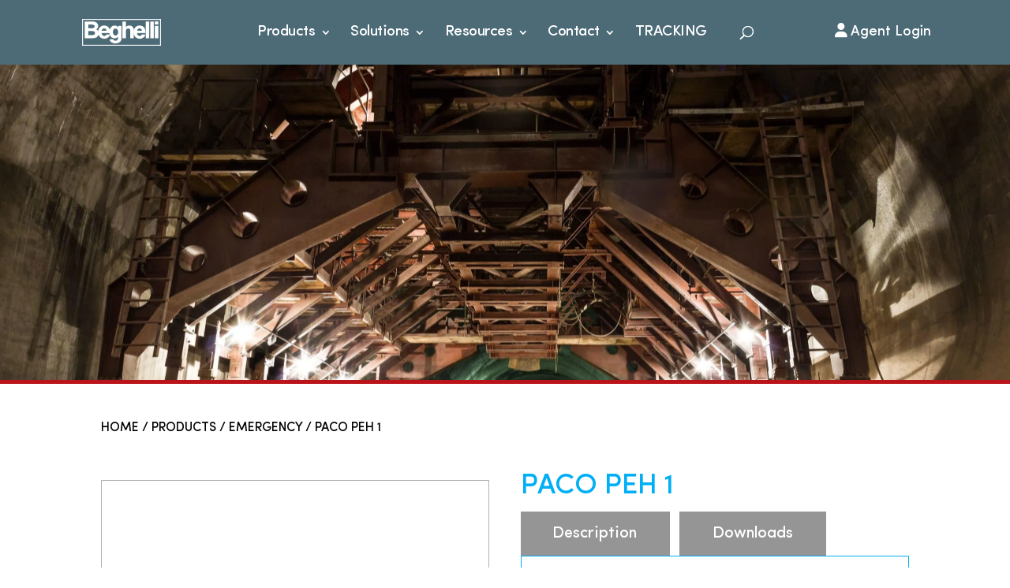

--- FILE ---
content_type: text/css
request_url: https://cdn-ilbkbkn.nitrocdn.com/tCKcKVWoyyYFHEUPhANgaBQtfQXZMWrR/assets/static/optimized/rev-187621c/beghelliusa.com/combinedCss/nitro-min-noimport-74e8f22372e9121960cc6e19f6626811-stylesheet.css
body_size: 75831
content:
.et-db #et-boc .et-l .lwp-breadcrumbs .et-pb-icon.before-icon,.et-db #et-boc .et-l .lwp-breadcrumbs .et-pb-icon.separator,.lwp-breadcrumbs .et-pb-icon.before-icon,.lwp-breadcrumbs .et-pb-icon.separator{font-size:unset;vertical-align:middle}.et-db #et-boc .et-l .et-fb-modules-list ul>li.lwp_divi_breadcrumbs{color:#fff;background-color:#2ea3f2}.et-db #et-boc .et-l .et-fb-modules-list .lwp_divi_breadcrumbs:hover{background-color:#2ea3f2;color:#fff;opacity:.8}.et-db #et-boc .et-l .et-fb-modules-list ul>li.lwp_divi_breadcrumbs:before{color:#fff;font-family:ETmodules !important;content:"9"}[data-class="wpcf7cf_group"],.wpcf7cf_remove,.wpcf7cf_add{display:none}.wpcf7cf_repeater_sub{margin-bottom:20px}.wpcf7cf_repeater_controls,.wpcf7cf_step_controls{display:flex;justify-content:space-between;flex-wrap:wrap;margin-top:20px}.wpcf7cf_multistep .wpcf7cf_step{width:100%}.wpcf7cf_multistep .wpcf7cf_step .step-title{display:none}.wpcf7cf_multistep .wpcf7cf_steps-dots{display:flex;width:100%;margin-bottom:20px;flex-wrap:wrap}.wpcf7cf_multistep .wpcf7cf_steps-dots .dot .step-index{display:inline-block;border-radius:50%;background:#dfdfdf;color:#000;width:40px;height:40px;line-height:40px;text-align:center}.wpcf7cf_multistep .wpcf7cf_steps-dots .dot{border-bottom:5px solid #dfdfdf;text-align:center;flex:1;padding:15px;min-width:120px}.wpcf7cf_multistep .wpcf7cf_steps-dots .dot.completed{border-bottom:5px solid #333}.wpcf7cf_multistep .wpcf7cf_steps-dots .dot.active{border-bottom:5px solid #333;font-weight:bold}.wpcf7cf_multistep .wpcf7cf_steps-dots .dot.completed .step-index{background-color:#333;color:#fff}.wpcf7cf_multistep .wpcf7cf_steps-dots .dot.active .step-index{background-color:#333;color:#fff}.wpcf7cf_step_controls .disabled{pointer-events:none;cursor:default;opacity:.5}.um-popup-overlay{background:rgba(0,0,0,.7);width:100%;height:100%;position:fixed;top:0;left:0;z-index:1999992}.um-popup *{-webkit-font-smoothing:antialiased !important;-moz-osx-font-smoothing:grayscale !important}.um-popup{-moz-border-radius:3px;-webkit-border-radius:3px;border-radius:3px;position:fixed;left:50%;top:10%;margin-left:-250px;width:500px;background:#fff;box-shadow:0 1px 3px #111;z-index:1999993;box-sizing:border-box;overflow:auto;color:#888;padding:0 !important;-webkit-font-smoothing:antialiased !important;-moz-osx-font-smoothing:grayscale !important}.um-popup.loading{background:#fff url("https://cdn-ilbkbkn.nitrocdn.com/tCKcKVWoyyYFHEUPhANgaBQtfQXZMWrR/assets/images/optimized/rev-5f99ad6/beghelliusa.com/wp-content/plugins/ultimate-member/assets/img/loading.gif") no-repeat center;min-height:100px}.um-popup.loading.nitro-lazy{background:none !important}.um-popup a{outline:0 !important}.um-modal-overlay{background:rgba(0,0,0,.85);width:100%;height:100%;position:fixed;top:0;left:0;z-index:999999}.um-modal *{-webkit-font-smoothing:antialiased !important;-moz-osx-font-smoothing:grayscale !important}.um-modal-hidden-content{display:none}.um-modal-close{display:block;position:fixed;right:0;top:0;font-size:24px;text-decoration:none !important;color:#fff !important;padding:0 10px}.um-modal{-moz-border-radius:3px;-webkit-border-radius:3px;border-radius:3px;position:fixed;left:50%;display:none;z-index:1999993;box-sizing:border-box;bottom:-50px}.um-modal.normal{width:500px;margin-left:-250px}.um-modal.large{width:730px;margin-left:-365px}.um-modal.small{width:400px;margin-left:-200px}.um-modal-body{min-height:3px;padding:20px;box-sizing:border-box !important;width:100%;background:#fff;-moz-border-radius:0 0 3px 3px;-webkit-border-radius:0 0 3px 3px;border-radius:0 0 3px 3px}.um-modal-body.photo{-moz-border-radius:3px;-webkit-border-radius:3px;border-radius:3px;box-shadow:0 0 0 1px rgba(0,0,0,.1),0 0 0 1px rgba(255,255,255,.12) inset;background:#888;padding:0}.um-modal-body.photo img{-moz-border-radius:3px;-webkit-border-radius:3px;border-radius:3px;display:block;overflow:hidden;opacity:0}.um-modal.loading .um-modal-body{background:#fff url("https://cdn-ilbkbkn.nitrocdn.com/tCKcKVWoyyYFHEUPhANgaBQtfQXZMWrR/assets/images/optimized/rev-5f99ad6/beghelliusa.com/wp-content/plugins/ultimate-member/assets/img/loading.gif") no-repeat center;min-height:150px}.um-modal.loading .um-modal-body.nitro-lazy{background:none !important}.um-modal div.um{margin-bottom:20px !important}.um-modal-header{-moz-border-radius:3px 3px 0 0;-webkit-border-radius:3px 3px 0 0;border-radius:3px 3px 0 0;height:44px;line-height:44px;color:#fff;padding:0 20px;box-sizing:border-box;font-size:17px}.um-modal-footer{margin-top:20px}.um-modal-left{float:left}.um-modal-right{float:right}.um-modal-btn.disabled,.um-modal-btn.disabled:hover{opacity:.5;cursor:default !important}.um-modal-btn{cursor:pointer !important;line-height:34px !important;height:34px;display:inline-block;-moz-border-radius:3px;-webkit-border-radius:3px;border-radius:3px;padding:0 20px;text-align:center;color:#fff;vertical-align:middle;font-size:14px;box-sizing:border-box;transition:.2s;text-decoration:none !important}a.um-modal-btn:visited{color:#fff}.um-modal-btn:hover{background:#44b0ec;color:#fff}.um-modal-btn.alt{color:#666;background:#eee}.um-modal-btn.alt:hover{background:#e5e5e5}.um-modal .um-single-image-preview.crop img{float:left}.um .ui-draggable-handle{-ms-touch-action:none;touch-action:none}.um .ui-helper-hidden{display:none}.um .ui-helper-hidden-accessible{border:0;clip:rect(0 0 0 0);height:1px;margin:-1px;overflow:hidden;padding:0;position:absolute;width:1px}.um .ui-helper-reset{margin:0;padding:0;border:0;outline:0;line-height:1.3;text-decoration:none;font-size:100%;list-style:none}.um .ui-helper-clearfix:before,.um .ui-helper-clearfix:after{content:"";display:table;border-collapse:collapse}.um .ui-helper-clearfix:after{clear:both}.um .ui-helper-zfix{width:100%;height:100%;top:0;left:0;position:absolute;opacity:0;-ms-filter:"alpha(opacity=0)"}.um .ui-front{z-index:100}.um .ui-state-disabled{cursor:default !important;pointer-events:none}.um .ui-icon{display:inline-block;vertical-align:middle;margin-top:-.25em;position:relative;text-indent:-99999px;overflow:hidden;background-repeat:no-repeat}.um .ui-widget-icon-block{left:50%;margin-left:-8px;display:block}.um .ui-widget-overlay{position:fixed;top:0;left:0;width:100%;height:100%}.um .ui-resizable{position:relative}.um .ui-resizable-handle{position:absolute;font-size:.1px;display:block;-ms-touch-action:none;touch-action:none}.um .ui-resizable-disabled .ui-resizable-handle,.um .ui-resizable-autohide .ui-resizable-handle{display:none}.um .ui-resizable-n{cursor:n-resize;height:7px;width:100%;top:-5px;left:0}.um .ui-resizable-s{cursor:s-resize;height:7px;width:100%;bottom:-5px;left:0}.um .ui-resizable-e{cursor:e-resize;width:7px;right:-5px;top:0;height:100%}.um .ui-resizable-w{cursor:w-resize;width:7px;left:-5px;top:0;height:100%}.um .ui-resizable-se{cursor:se-resize;width:12px;height:12px;right:1px;bottom:1px}.um .ui-resizable-sw{cursor:sw-resize;width:9px;height:9px;left:-5px;bottom:-5px}.um .ui-resizable-nw{cursor:nw-resize;width:9px;height:9px;left:-5px;top:-5px}.um .ui-resizable-ne{cursor:ne-resize;width:9px;height:9px;right:-5px;top:-5px}.um .ui-selectable{-ms-touch-action:none;touch-action:none}.um .ui-selectable-helper{position:absolute;z-index:100;border:1px dotted black}.um .ui-sortable-handle{-ms-touch-action:none;touch-action:none}.um .ui-accordion .ui-accordion-header{display:block;cursor:pointer;position:relative;margin:2px 0 0 0;padding:.5em .5em .5em .7em;font-size:100%}.um .ui-accordion .ui-accordion-content{padding:1em 2.2em;border-top:0;overflow:auto}.um .ui-autocomplete{position:absolute;top:0;left:0;cursor:default}.um .ui-menu{list-style:none;padding:0;margin:0;display:block;outline:0}.um .ui-menu .ui-menu{position:absolute}.um .ui-menu .ui-menu-item{margin:0;cursor:pointer;list-style-image:url("[data-uri]")}.um .ui-menu .ui-menu-item-wrapper{position:relative;padding:3px 1em 3px .4em}.um .ui-menu .ui-menu-divider{margin:5px 0;height:0;font-size:0;line-height:0;border-width:1px 0 0 0}.um .ui-menu .ui-state-focus,.um .ui-menu .ui-state-active{margin:-1px}.um .ui-menu-icons{position:relative}.um .ui-menu-icons .ui-menu-item-wrapper{padding-left:2em}.um .ui-menu .ui-icon{position:absolute;top:0;bottom:0;left:.2em;margin:auto 0}.um .ui-menu .ui-menu-icon{left:auto;right:0}.um .ui-button{padding:.4em 1em;display:inline-block;position:relative;line-height:normal;margin-right:.1em;cursor:pointer;vertical-align:middle;text-align:center;-webkit-user-select:none;-moz-user-select:none;-ms-user-select:none;user-select:none;overflow:visible}.um .ui-button,.um .ui-button:link,.um .ui-button:visited,.um .ui-button:hover,.um .ui-button:active{text-decoration:none}.um .ui-button-icon-only{width:2em;box-sizing:border-box;text-indent:-9999px;white-space:nowrap}input.um .ui-button.ui-button-icon-only{text-indent:0}.um .ui-button-icon-only .ui-icon{position:absolute;top:50%;left:50%;margin-top:-8px;margin-left:-8px}.um .ui-button.ui-icon-notext .ui-icon{padding:0;width:2.1em;height:2.1em;text-indent:-9999px;white-space:nowrap}input.um .ui-button.ui-icon-notext .ui-icon{width:auto;height:auto;text-indent:0;white-space:normal;padding:.4em 1em}input.um .ui-button::-moz-focus-inner,button.um .ui-button::-moz-focus-inner{border:0;padding:0}.um .ui-controlgroup{vertical-align:middle;display:inline-block}.um .ui-controlgroup > .ui-controlgroup-item{float:left;margin-left:0;margin-right:0}.um .ui-controlgroup > .ui-controlgroup-item:focus,.um .ui-controlgroup > .ui-controlgroup-item.ui-visual-focus{z-index:9999}.um .ui-controlgroup-vertical > .ui-controlgroup-item{display:block;float:none;width:100%;margin-top:0;margin-bottom:0;text-align:left}.um .ui-controlgroup-vertical .ui-controlgroup-item{box-sizing:border-box}.um .ui-controlgroup .ui-controlgroup-label{padding:.4em 1em}.um .ui-controlgroup .ui-controlgroup-label span{font-size:80%}.um .ui-controlgroup-horizontal .ui-controlgroup-label + .ui-controlgroup-item{border-left:none}.um .ui-controlgroup-vertical .ui-controlgroup-label + .ui-controlgroup-item{border-top:none}.um .ui-controlgroup-horizontal .ui-controlgroup-label.ui-widget-content{border-right:none}.um .ui-controlgroup-vertical .ui-controlgroup-label.ui-widget-content{border-bottom:none}.um .ui-controlgroup-vertical .ui-spinner-input{width:75%;width:calc(100% - 2.4em)}.um .ui-controlgroup-vertical .ui-spinner .ui-spinner-up{border-top-style:solid}.um .ui-checkboxradio-label .ui-icon-background{box-shadow:inset 1px 1px 1px #ccc;border-radius:.12em;border:none}.um .ui-checkboxradio-radio-label .ui-icon-background{width:16px;height:16px;border-radius:1em;overflow:visible;border:none}.um .ui-checkboxradio-radio-label.ui-checkboxradio-checked .ui-icon,.um .ui-checkboxradio-radio-label.ui-checkboxradio-checked:hover .ui-icon{background-image:none;width:8px;height:8px;border-width:4px;border-style:solid}.um .ui-checkboxradio-radio-label.ui-checkboxradio-checked .ui-icon.nitro-lazy,.um .ui-checkboxradio-radio-label.ui-checkboxradio-checked:hover .ui-icon.nitro-lazy{background-image:none !important}.um .ui-checkboxradio-disabled{pointer-events:none}.um .ui-datepicker{width:17em;padding:.2em .2em 0;display:none}.um .ui-datepicker .ui-datepicker-header{position:relative;padding:.2em 0}.um .ui-datepicker .ui-datepicker-prev,.um .ui-datepicker .ui-datepicker-next{position:absolute;top:2px;width:1.8em;height:1.8em}.um .ui-datepicker .ui-datepicker-prev-hover,.um .ui-datepicker .ui-datepicker-next-hover{top:1px}.um .ui-datepicker .ui-datepicker-prev{left:2px}.um .ui-datepicker .ui-datepicker-next{right:2px}.um .ui-datepicker .ui-datepicker-prev-hover{left:1px}.um .ui-datepicker .ui-datepicker-next-hover{right:1px}.um .ui-datepicker .ui-datepicker-prev span,.um .ui-datepicker .ui-datepicker-next span{display:block;position:absolute;left:50%;margin-left:-8px;top:50%;margin-top:-8px}.um .ui-datepicker .ui-datepicker-title{margin:0 2.3em;line-height:1.8em;text-align:center}.um .ui-datepicker .ui-datepicker-title select{font-size:1em;margin:1px 0}.um .ui-datepicker select.ui-datepicker-month,.um .ui-datepicker select.ui-datepicker-year{width:45%}.um .ui-datepicker table{width:100%;font-size:.9em;border-collapse:collapse;margin:0 0 .4em}.um .ui-datepicker th{padding:.7em .3em;text-align:center;font-weight:bold;border:0}.um .ui-datepicker td{border:0;padding:1px}.um .ui-datepicker td span,.um .ui-datepicker td a{display:block;padding:.2em;text-align:right;text-decoration:none}.um .ui-datepicker .ui-datepicker-buttonpane{background-image:none;margin:.7em 0 0 0;padding:0 .2em;border-left:0;border-right:0;border-bottom:0}.um .ui-datepicker .ui-datepicker-buttonpane.nitro-lazy{background-image:none !important}.um .ui-datepicker .ui-datepicker-buttonpane button{float:right;margin:.5em .2em .4em;cursor:pointer;padding:.2em .6em .3em .6em;width:auto;overflow:visible}.um .ui-datepicker .ui-datepicker-buttonpane button.ui-datepicker-current{float:left}.um .ui-datepicker.ui-datepicker-multi{width:auto}.um .ui-datepicker-multi .ui-datepicker-group{float:left}.um .ui-datepicker-multi .ui-datepicker-group table{width:95%;margin:0 auto .4em}.um .ui-datepicker-multi-2 .ui-datepicker-group{width:50%}.um .ui-datepicker-multi-3 .ui-datepicker-group{width:33.3%}.um .ui-datepicker-multi-4 .ui-datepicker-group{width:25%}.um .ui-datepicker-multi .ui-datepicker-group-last .ui-datepicker-header,.um .ui-datepicker-multi .ui-datepicker-group-middle .ui-datepicker-header{border-left-width:0}.um .ui-datepicker-multi .ui-datepicker-buttonpane{clear:left}.um .ui-datepicker-row-break{clear:both;width:100%;font-size:0}.um .ui-datepicker-rtl{direction:rtl}.um .ui-datepicker-rtl .ui-datepicker-prev{right:2px;left:auto}.um .ui-datepicker-rtl .ui-datepicker-next{left:2px;right:auto}.um .ui-datepicker-rtl .ui-datepicker-prev:hover{right:1px;left:auto}.um .ui-datepicker-rtl .ui-datepicker-next:hover{left:1px;right:auto}.um .ui-datepicker-rtl .ui-datepicker-buttonpane{clear:right}.um .ui-datepicker-rtl .ui-datepicker-buttonpane button{float:left}.um .ui-datepicker-rtl .ui-datepicker-buttonpane button.ui-datepicker-current,.um .ui-datepicker-rtl .ui-datepicker-group{float:right}.um .ui-datepicker-rtl .ui-datepicker-group-last .ui-datepicker-header,.um .ui-datepicker-rtl .ui-datepicker-group-middle .ui-datepicker-header{border-right-width:0;border-left-width:1px}.um .ui-datepicker .ui-icon{display:block;text-indent:-99999px;overflow:hidden;background-repeat:no-repeat;left:.5em;top:.3em}.um .ui-dialog{position:absolute;top:0;left:0;padding:.2em;outline:0}.um .ui-dialog .ui-dialog-titlebar{padding:.4em 1em;position:relative}.um .ui-dialog .ui-dialog-title{float:left;margin:.1em 0;white-space:nowrap;width:90%;overflow:hidden;text-overflow:ellipsis}.um .ui-dialog .ui-dialog-titlebar-close{position:absolute;right:.3em;top:50%;width:20px;margin:-10px 0 0 0;padding:1px;height:20px}.um .ui-dialog .ui-dialog-content{position:relative;border:0;padding:.5em 1em;background:none;overflow:auto}.um .ui-dialog .ui-dialog-buttonpane{text-align:left;border-width:1px 0 0 0;background-image:none;margin-top:.5em;padding:.3em 1em .5em .4em}.um .ui-dialog .ui-dialog-buttonpane.nitro-lazy{background-image:none !important}.um .ui-dialog .ui-dialog-buttonpane .ui-dialog-buttonset{float:right}.um .ui-dialog .ui-dialog-buttonpane button{margin:.5em .4em .5em 0;cursor:pointer}.um .ui-dialog .ui-resizable-n{height:2px;top:0}.um .ui-dialog .ui-resizable-e{width:2px;right:0}.um .ui-dialog .ui-resizable-s{height:2px;bottom:0}.um .ui-dialog .ui-resizable-w{width:2px;left:0}.um .ui-dialog .ui-resizable-se,.um .ui-dialog .ui-resizable-sw,.um .ui-dialog .ui-resizable-ne,.um .ui-dialog .ui-resizable-nw{width:7px;height:7px}.um .ui-dialog .ui-resizable-se{right:0;bottom:0}.um .ui-dialog .ui-resizable-sw{left:0;bottom:0}.um .ui-dialog .ui-resizable-ne{right:0;top:0}.um .ui-dialog .ui-resizable-nw{left:0;top:0}.um .ui-draggable .ui-dialog-titlebar{cursor:move}.um .ui-progressbar{height:2em;text-align:left;overflow:hidden}.um .ui-progressbar .ui-progressbar-value{margin:-1px;height:100%}.um .ui-progressbar .ui-progressbar-overlay{background:url("[data-uri]");height:100%;-ms-filter:"alpha(opacity=25)";opacity:.25}.um .ui-progressbar-indeterminate .ui-progressbar-value{background-image:none}.um .ui-progressbar-indeterminate .ui-progressbar-value.nitro-lazy{background-image:none !important}.um .ui-selectmenu-menu{padding:0;margin:0;position:absolute;top:0;left:0;display:none}.um .ui-selectmenu-menu .ui-menu{overflow:auto;overflow-x:hidden;padding-bottom:1px}.um .ui-selectmenu-menu .ui-menu .ui-selectmenu-optgroup{font-size:1em;font-weight:bold;line-height:1.5;padding:2px .4em;margin:.5em 0 0 0;height:auto;border:0}.um .ui-selectmenu-open{display:block}.um .ui-selectmenu-text{display:block;margin-right:20px;overflow:hidden;text-overflow:ellipsis}.um .ui-selectmenu-button.ui-button{text-align:left;white-space:nowrap;width:14em}.um .ui-selectmenu-icon.ui-icon{float:right;margin-top:0}.um .ui-slider{position:relative;text-align:left}.um .ui-slider .ui-slider-handle{position:absolute;z-index:2;width:1.2em;height:1.2em;cursor:pointer;-ms-touch-action:none;touch-action:none}.um .ui-slider .ui-slider-range{position:absolute;z-index:1;font-size:.7em;display:block;border:0;background-position:0 0}.um .ui-slider.ui-state-disabled .ui-slider-handle,.um .ui-slider.ui-state-disabled .ui-slider-range{filter:inherit}.um .ui-slider-horizontal{height:.8em}.um .ui-slider-horizontal .ui-slider-handle{top:-.3em;margin-left:-.6em}.um .ui-slider-horizontal .ui-slider-range{top:0;height:100%}.um .ui-slider-horizontal .ui-slider-range-min{left:0}.um .ui-slider-horizontal .ui-slider-range-max{right:0}.um .ui-slider-vertical{width:.8em;height:100px}.um .ui-slider-vertical .ui-slider-handle{left:-.3em;margin-left:0;margin-bottom:-.6em}.um .ui-slider-vertical .ui-slider-range{left:0;width:100%}.um .ui-slider-vertical .ui-slider-range-min{bottom:0}.um .ui-slider-vertical .ui-slider-range-max{top:0}.um .ui-spinner{position:relative;display:inline-block;overflow:hidden;padding:0;vertical-align:middle}.um .ui-spinner-input{border:none;background:none;color:inherit;padding:.222em 0;margin:.2em 0;vertical-align:middle;margin-left:.4em;margin-right:2em}.um .ui-spinner-button{width:1.6em;height:50%;font-size:.5em;padding:0;margin:0;text-align:center;position:absolute;cursor:default;display:block;overflow:hidden;right:0}.um .ui-spinner a.ui-spinner-button{border-top-style:none;border-bottom-style:none;border-right-style:none}.um .ui-spinner-up{top:0}.um .ui-spinner-down{bottom:0}.um .ui-tabs{position:relative;padding:.2em}.um .ui-tabs .ui-tabs-nav{margin:0;padding:.2em .2em 0}.um .ui-tabs .ui-tabs-nav li{list-style:none;float:left;position:relative;top:0;margin:1px .2em 0 0;border-bottom-width:0;padding:0;white-space:nowrap}.um .ui-tabs .ui-tabs-nav .ui-tabs-anchor{float:left;padding:.5em 1em;text-decoration:none}.um .ui-tabs .ui-tabs-nav li.ui-tabs-active{margin-bottom:-1px;padding-bottom:1px}.um .ui-tabs .ui-tabs-nav li.ui-tabs-active .ui-tabs-anchor,.um .ui-tabs .ui-tabs-nav li.ui-state-disabled .ui-tabs-anchor,.um .ui-tabs .ui-tabs-nav li.ui-tabs-loading .ui-tabs-anchor{cursor:text}.um .ui-tabs-collapsible .ui-tabs-nav li.ui-tabs-active .ui-tabs-anchor{cursor:pointer}.um .ui-tabs .ui-tabs-panel{display:block;border-width:0;padding:1em 1.4em;background:none}.um .ui-tooltip{padding:8px;position:absolute;z-index:9999;max-width:300px}body .um .ui-tooltip{border-width:2px}.um .ui-widget{font-family:Arial,Helvetica,sans-serif;font-size:1em}.um .ui-widget .ui-widget{font-size:1em}.um .ui-widget input,.um .ui-widget select,.um .ui-widget textarea,.um .ui-widget button{font-family:Arial,Helvetica,sans-serif;font-size:1em}.um .ui-widget.ui-widget-content{border:1px solid #c5c5c5}.um .ui-widget-content{border:1px solid #ddd;background:#fff;color:#333}.um .ui-widget-content a{color:#333}.um .ui-widget-header{border:1px solid #ddd;background:#e9e9e9;color:#333;font-weight:bold}.um .ui-widget-header a{color:#333}.um .ui-state-default,.um .ui-widget-content .ui-state-default,.um .ui-widget-header .ui-state-default,.um .ui-button,html .um .ui-button.ui-state-disabled:hover,html .um .ui-button.ui-state-disabled:active{border:1px solid #c5c5c5;background:#f6f6f6;font-weight:normal;color:#454545}.um .ui-state-default a,.um .ui-state-default a:link,.um .ui-state-default a:visited,a.um .ui-button,a:link.um .ui-button,a:visited.um .ui-button,.um .ui-button{color:#454545;text-decoration:none}.um .ui-state-hover,.um .ui-widget-content .ui-state-hover,.um .ui-widget-header .ui-state-hover,.um .ui-state-focus,.um .ui-widget-content .ui-state-focus,.um .ui-widget-header .ui-state-focus,.um .ui-button:hover,.um .ui-button:focus{border:1px solid #ccc;background:#ededed;font-weight:normal;color:#2b2b2b}.um .ui-state-hover a,.um .ui-state-hover a:hover,.um .ui-state-hover a:link,.um .ui-state-hover a:visited,.um .ui-state-focus a,.um .ui-state-focus a:hover,.um .ui-state-focus a:link,.um .ui-state-focus a:visited,a.um .ui-button:hover,a.um .ui-button:focus{color:#2b2b2b;text-decoration:none}.um .ui-visual-focus{box-shadow:0 0 3px 1px #5e9ed6}.um .ui-state-active,.um .ui-widget-content .ui-state-active,.um .ui-widget-header .ui-state-active,a.um .ui-button:active,.um .ui-button:active,.um .ui-button.ui-state-active:hover{border:1px solid #003eff;background:#007fff;font-weight:normal;color:#fff}.um .ui-icon-background,.um .ui-state-active .ui-icon-background{border:#003eff;background-color:#fff}.um .ui-state-active a,.um .ui-state-active a:link,.um .ui-state-active a:visited{color:#fff;text-decoration:none}.um .ui-state-highlight,.um .ui-widget-content .ui-state-highlight,.um .ui-widget-header .ui-state-highlight{border:1px solid #dad55e;background:#fffa90;color:#777620}.um .ui-state-checked{border:1px solid #dad55e;background:#fffa90}.um .ui-state-highlight a,.um .ui-widget-content .ui-state-highlight a,.um .ui-widget-header .ui-state-highlight a{color:#777620}.um .ui-state-error,.um .ui-widget-content .ui-state-error,.um .ui-widget-header .ui-state-error{border:1px solid #f1a899;background:#fddfdf;color:#5f3f3f}.um .ui-state-error a,.um .ui-widget-content .ui-state-error a,.um .ui-widget-header .ui-state-error a{color:#5f3f3f}.um .ui-state-error-text,.um .ui-widget-content .ui-state-error-text,.um .ui-widget-header .ui-state-error-text{color:#5f3f3f}.um .ui-priority-primary,.um .ui-widget-content .ui-priority-primary,.um .ui-widget-header .ui-priority-primary{font-weight:bold}.um .ui-priority-secondary,.um .ui-widget-content .ui-priority-secondary,.um .ui-widget-header .ui-priority-secondary{opacity:.7;-ms-filter:"alpha(opacity=70)";font-weight:normal}.um .ui-state-disabled,.um .ui-widget-content .ui-state-disabled,.um .ui-widget-header .ui-state-disabled{opacity:.35;-ms-filter:"alpha(opacity=35)";background-image:none}.um .ui-state-disabled.nitro-lazy,.um .ui-widget-content .ui-state-disabled.nitro-lazy,.um .ui-widget-header .ui-state-disabled.nitro-lazy{background-image:none !important}.um .ui-state-disabled .ui-icon{-ms-filter:"alpha(opacity=35)"}.um .ui-icon{width:16px;height:16px}.um .ui-icon,.um .ui-widget-content .ui-icon{background-image:url("https://cdn-ilbkbkn.nitrocdn.com/tCKcKVWoyyYFHEUPhANgaBQtfQXZMWrR/assets/images/optimized/rev-5f99ad6/beghelliusa.com/wp-content/plugins/ultimate-member/assets/libs/jquery-ui/images/ui-icons_444444_256x240.png")}.um .ui-icon.nitro-lazy,.um .ui-widget-content .ui-icon.nitro-lazy{background-image:none !important}.um .ui-widget-header .ui-icon{background-image:url("https://cdn-ilbkbkn.nitrocdn.com/tCKcKVWoyyYFHEUPhANgaBQtfQXZMWrR/assets/images/optimized/rev-5f99ad6/beghelliusa.com/wp-content/plugins/ultimate-member/assets/libs/jquery-ui/images/ui-icons_444444_256x240.png")}.um .ui-widget-header .ui-icon.nitro-lazy{background-image:none !important}.um .ui-state-hover .ui-icon,.um .ui-state-focus .ui-icon,.um .ui-button:hover .ui-icon,.um .ui-button:focus .ui-icon{background-image:url("https://cdn-ilbkbkn.nitrocdn.com/tCKcKVWoyyYFHEUPhANgaBQtfQXZMWrR/assets/images/optimized/rev-5f99ad6/beghelliusa.com/wp-content/plugins/ultimate-member/assets/libs/jquery-ui/images/ui-icons_555555_256x240.png")}.um .ui-state-hover .ui-icon.nitro-lazy,.um .ui-state-focus .ui-icon.nitro-lazy,.um .ui-button:hover .ui-icon.nitro-lazy,.um .ui-button:focus .ui-icon.nitro-lazy{background-image:none !important}.um .ui-state-active .ui-icon,.um .ui-button:active .ui-icon{background-image:url("https://cdn-ilbkbkn.nitrocdn.com/tCKcKVWoyyYFHEUPhANgaBQtfQXZMWrR/assets/images/optimized/rev-5f99ad6/beghelliusa.com/wp-content/plugins/ultimate-member/assets/libs/jquery-ui/images/ui-icons_ffffff_256x240.png")}.um .ui-state-active .ui-icon.nitro-lazy,.um .ui-button:active .ui-icon.nitro-lazy{background-image:none !important}.um .ui-state-highlight .ui-icon,.um .ui-button .ui-state-highlight.ui-icon{background-image:url("https://cdn-ilbkbkn.nitrocdn.com/tCKcKVWoyyYFHEUPhANgaBQtfQXZMWrR/assets/images/optimized/rev-5f99ad6/beghelliusa.com/wp-content/plugins/ultimate-member/assets/libs/jquery-ui/images/ui-icons_777620_256x240.png")}.um .ui-state-highlight .ui-icon.nitro-lazy,.um .ui-button .ui-state-highlight.ui-icon.nitro-lazy{background-image:none !important}.um .ui-state-error .ui-icon,.um .ui-state-error-text .ui-icon{background-image:url("https://cdn-ilbkbkn.nitrocdn.com/tCKcKVWoyyYFHEUPhANgaBQtfQXZMWrR/assets/images/optimized/rev-5f99ad6/beghelliusa.com/wp-content/plugins/ultimate-member/assets/libs/jquery-ui/images/ui-icons_cc0000_256x240.png")}.um .ui-state-error .ui-icon.nitro-lazy,.um .ui-state-error-text .ui-icon.nitro-lazy{background-image:none !important}.um .ui-button .ui-icon{background-image:url("https://cdn-ilbkbkn.nitrocdn.com/tCKcKVWoyyYFHEUPhANgaBQtfQXZMWrR/assets/images/optimized/rev-5f99ad6/beghelliusa.com/wp-content/plugins/ultimate-member/assets/libs/jquery-ui/images/ui-icons_777777_256x240.png")}.um .ui-button .ui-icon.nitro-lazy{background-image:none !important}.um .ui-icon-blank.ui-icon-blank.ui-icon-blank{background-image:none}.um .ui-icon-blank.ui-icon-blank.ui-icon-blank.nitro-lazy{background-image:none !important}.um .ui-icon-caret-1-n{background-position:0 0}.um .ui-icon-caret-1-ne{background-position:-16px 0}.um .ui-icon-caret-1-e{background-position:-32px 0}.um .ui-icon-caret-1-se{background-position:-48px 0}.um .ui-icon-caret-1-s{background-position:-65px 0}.um .ui-icon-caret-1-sw{background-position:-80px 0}.um .ui-icon-caret-1-w{background-position:-96px 0}.um .ui-icon-caret-1-nw{background-position:-112px 0}.um .ui-icon-caret-2-n-s{background-position:-128px 0}.um .ui-icon-caret-2-e-w{background-position:-144px 0}.um .ui-icon-triangle-1-n{background-position:0 -16px}.um .ui-icon-triangle-1-ne{background-position:-16px -16px}.um .ui-icon-triangle-1-e{background-position:-32px -16px}.um .ui-icon-triangle-1-se{background-position:-48px -16px}.um .ui-icon-triangle-1-s{background-position:-65px -16px}.um .ui-icon-triangle-1-sw{background-position:-80px -16px}.um .ui-icon-triangle-1-w{background-position:-96px -16px}.um .ui-icon-triangle-1-nw{background-position:-112px -16px}.um .ui-icon-triangle-2-n-s{background-position:-128px -16px}.um .ui-icon-triangle-2-e-w{background-position:-144px -16px}.um .ui-icon-arrow-1-n{background-position:0 -32px}.um .ui-icon-arrow-1-ne{background-position:-16px -32px}.um .ui-icon-arrow-1-e{background-position:-32px -32px}.um .ui-icon-arrow-1-se{background-position:-48px -32px}.um .ui-icon-arrow-1-s{background-position:-65px -32px}.um .ui-icon-arrow-1-sw{background-position:-80px -32px}.um .ui-icon-arrow-1-w{background-position:-96px -32px}.um .ui-icon-arrow-1-nw{background-position:-112px -32px}.um .ui-icon-arrow-2-n-s{background-position:-128px -32px}.um .ui-icon-arrow-2-ne-sw{background-position:-144px -32px}.um .ui-icon-arrow-2-e-w{background-position:-160px -32px}.um .ui-icon-arrow-2-se-nw{background-position:-176px -32px}.um .ui-icon-arrowstop-1-n{background-position:-192px -32px}.um .ui-icon-arrowstop-1-e{background-position:-208px -32px}.um .ui-icon-arrowstop-1-s{background-position:-224px -32px}.um .ui-icon-arrowstop-1-w{background-position:-240px -32px}.um .ui-icon-arrowthick-1-n{background-position:1px -48px}.um .ui-icon-arrowthick-1-ne{background-position:-16px -48px}.um .ui-icon-arrowthick-1-e{background-position:-32px -48px}.um .ui-icon-arrowthick-1-se{background-position:-48px -48px}.um .ui-icon-arrowthick-1-s{background-position:-64px -48px}.um .ui-icon-arrowthick-1-sw{background-position:-80px -48px}.um .ui-icon-arrowthick-1-w{background-position:-96px -48px}.um .ui-icon-arrowthick-1-nw{background-position:-112px -48px}.um .ui-icon-arrowthick-2-n-s{background-position:-128px -48px}.um .ui-icon-arrowthick-2-ne-sw{background-position:-144px -48px}.um .ui-icon-arrowthick-2-e-w{background-position:-160px -48px}.um .ui-icon-arrowthick-2-se-nw{background-position:-176px -48px}.um .ui-icon-arrowthickstop-1-n{background-position:-192px -48px}.um .ui-icon-arrowthickstop-1-e{background-position:-208px -48px}.um .ui-icon-arrowthickstop-1-s{background-position:-224px -48px}.um .ui-icon-arrowthickstop-1-w{background-position:-240px -48px}.um .ui-icon-arrowreturnthick-1-w{background-position:0 -64px}.um .ui-icon-arrowreturnthick-1-n{background-position:-16px -64px}.um .ui-icon-arrowreturnthick-1-e{background-position:-32px -64px}.um .ui-icon-arrowreturnthick-1-s{background-position:-48px -64px}.um .ui-icon-arrowreturn-1-w{background-position:-64px -64px}.um .ui-icon-arrowreturn-1-n{background-position:-80px -64px}.um .ui-icon-arrowreturn-1-e{background-position:-96px -64px}.um .ui-icon-arrowreturn-1-s{background-position:-112px -64px}.um .ui-icon-arrowrefresh-1-w{background-position:-128px -64px}.um .ui-icon-arrowrefresh-1-n{background-position:-144px -64px}.um .ui-icon-arrowrefresh-1-e{background-position:-160px -64px}.um .ui-icon-arrowrefresh-1-s{background-position:-176px -64px}.um .ui-icon-arrow-4{background-position:0 -80px}.um .ui-icon-arrow-4-diag{background-position:-16px -80px}.um .ui-icon-extlink{background-position:-32px -80px}.um .ui-icon-newwin{background-position:-48px -80px}.um .ui-icon-refresh{background-position:-64px -80px}.um .ui-icon-shuffle{background-position:-80px -80px}.um .ui-icon-transfer-e-w{background-position:-96px -80px}.um .ui-icon-transferthick-e-w{background-position:-112px -80px}.um .ui-icon-folder-collapsed{background-position:0 -96px}.um .ui-icon-folder-open{background-position:-16px -96px}.um .ui-icon-document{background-position:-32px -96px}.um .ui-icon-document-b{background-position:-48px -96px}.um .ui-icon-note{background-position:-64px -96px}.um .ui-icon-mail-closed{background-position:-80px -96px}.um .ui-icon-mail-open{background-position:-96px -96px}.um .ui-icon-suitcase{background-position:-112px -96px}.um .ui-icon-comment{background-position:-128px -96px}.um .ui-icon-person{background-position:-144px -96px}.um .ui-icon-print{background-position:-160px -96px}.um .ui-icon-trash{background-position:-176px -96px}.um .ui-icon-locked{background-position:-192px -96px}.um .ui-icon-unlocked{background-position:-208px -96px}.um .ui-icon-bookmark{background-position:-224px -96px}.um .ui-icon-tag{background-position:-240px -96px}.um .ui-icon-home{background-position:0 -112px}.um .ui-icon-flag{background-position:-16px -112px}.um .ui-icon-calendar{background-position:-32px -112px}.um .ui-icon-cart{background-position:-48px -112px}.um .ui-icon-pencil{background-position:-64px -112px}.um .ui-icon-clock{background-position:-80px -112px}.um .ui-icon-disk{background-position:-96px -112px}.um .ui-icon-calculator{background-position:-112px -112px}.um .ui-icon-zoomin{background-position:-128px -112px}.um .ui-icon-zoomout{background-position:-144px -112px}.um .ui-icon-search{background-position:-160px -112px}.um .ui-icon-wrench{background-position:-176px -112px}.um .ui-icon-gear{background-position:-192px -112px}.um .ui-icon-heart{background-position:-208px -112px}.um .ui-icon-star{background-position:-224px -112px}.um .ui-icon-link{background-position:-240px -112px}.um .ui-icon-cancel{background-position:0 -128px}.um .ui-icon-plus{background-position:-16px -128px}.um .ui-icon-plusthick{background-position:-32px -128px}.um .ui-icon-minus{background-position:-48px -128px}.um .ui-icon-minusthick{background-position:-64px -128px}.um .ui-icon-close{background-position:-80px -128px}.um .ui-icon-closethick{background-position:-96px -128px}.um .ui-icon-key{background-position:-112px -128px}.um .ui-icon-lightbulb{background-position:-128px -128px}.um .ui-icon-scissors{background-position:-144px -128px}.um .ui-icon-clipboard{background-position:-160px -128px}.um .ui-icon-copy{background-position:-176px -128px}.um .ui-icon-contact{background-position:-192px -128px}.um .ui-icon-image{background-position:-208px -128px}.um .ui-icon-video{background-position:-224px -128px}.um .ui-icon-script{background-position:-240px -128px}.um .ui-icon-alert{background-position:0 -144px}.um .ui-icon-info{background-position:-16px -144px}.um .ui-icon-notice{background-position:-32px -144px}.um .ui-icon-help{background-position:-48px -144px}.um .ui-icon-check{background-position:-64px -144px}.um .ui-icon-bullet{background-position:-80px -144px}.um .ui-icon-radio-on{background-position:-96px -144px}.um .ui-icon-radio-off{background-position:-112px -144px}.um .ui-icon-pin-w{background-position:-128px -144px}.um .ui-icon-pin-s{background-position:-144px -144px}.um .ui-icon-play{background-position:0 -160px}.um .ui-icon-pause{background-position:-16px -160px}.um .ui-icon-seek-next{background-position:-32px -160px}.um .ui-icon-seek-prev{background-position:-48px -160px}.um .ui-icon-seek-end{background-position:-64px -160px}.um .ui-icon-seek-start{background-position:-80px -160px}.um .ui-icon-seek-first{background-position:-80px -160px}.um .ui-icon-stop{background-position:-96px -160px}.um .ui-icon-eject{background-position:-112px -160px}.um .ui-icon-volume-off{background-position:-128px -160px}.um .ui-icon-volume-on{background-position:-144px -160px}.um .ui-icon-power{background-position:0 -176px}.um .ui-icon-signal-diag{background-position:-16px -176px}.um .ui-icon-signal{background-position:-32px -176px}.um .ui-icon-battery-0{background-position:-48px -176px}.um .ui-icon-battery-1{background-position:-64px -176px}.um .ui-icon-battery-2{background-position:-80px -176px}.um .ui-icon-battery-3{background-position:-96px -176px}.um .ui-icon-circle-plus{background-position:0 -192px}.um .ui-icon-circle-minus{background-position:-16px -192px}.um .ui-icon-circle-close{background-position:-32px -192px}.um .ui-icon-circle-triangle-e{background-position:-48px -192px}.um .ui-icon-circle-triangle-s{background-position:-64px -192px}.um .ui-icon-circle-triangle-w{background-position:-80px -192px}.um .ui-icon-circle-triangle-n{background-position:-96px -192px}.um .ui-icon-circle-arrow-e{background-position:-112px -192px}.um .ui-icon-circle-arrow-s{background-position:-128px -192px}.um .ui-icon-circle-arrow-w{background-position:-144px -192px}.um .ui-icon-circle-arrow-n{background-position:-160px -192px}.um .ui-icon-circle-zoomin{background-position:-176px -192px}.um .ui-icon-circle-zoomout{background-position:-192px -192px}.um .ui-icon-circle-check{background-position:-208px -192px}.um .ui-icon-circlesmall-plus{background-position:0 -208px}.um .ui-icon-circlesmall-minus{background-position:-16px -208px}.um .ui-icon-circlesmall-close{background-position:-32px -208px}.um .ui-icon-squaresmall-plus{background-position:-48px -208px}.um .ui-icon-squaresmall-minus{background-position:-64px -208px}.um .ui-icon-squaresmall-close{background-position:-80px -208px}.um .ui-icon-grip-dotted-vertical{background-position:0 -224px}.um .ui-icon-grip-dotted-horizontal{background-position:-16px -224px}.um .ui-icon-grip-solid-vertical{background-position:-32px -224px}.um .ui-icon-grip-solid-horizontal{background-position:-48px -224px}.um .ui-icon-gripsmall-diagonal-se{background-position:-64px -224px}.um .ui-icon-grip-diagonal-se{background-position:-80px -224px}.um .ui-corner-all,.um .ui-corner-top,.um .ui-corner-left,.um .ui-corner-tl{border-top-left-radius:3px}.um .ui-corner-all,.um .ui-corner-top,.um .ui-corner-right,.um .ui-corner-tr{border-top-right-radius:3px}.um .ui-corner-all,.um .ui-corner-bottom,.um .ui-corner-left,.um .ui-corner-bl{border-bottom-left-radius:3px}.um .ui-corner-all,.um .ui-corner-bottom,.um .ui-corner-right,.um .ui-corner-br{border-bottom-right-radius:3px}.um .ui-widget-overlay{background:#aaa;opacity:.3;-ms-filter:Alpha(Opacity=30)}.um .ui-widget-shadow{-webkit-box-shadow:0 0 5px #666;box-shadow:0 0 5px #666}.tipsy{font-size:10px;position:absolute;padding:5px;z-index:100000}.tipsy-inner{background-color:#000;color:#fff;max-width:200px;padding:5px 8px 4px 8px;text-align:center}.tipsy-inner{border-radius:3px;-moz-border-radius:3px;-webkit-border-radius:3px}.tipsy-arrow{position:absolute;width:0;height:0;line-height:0;border:5px dashed #000}.tipsy-arrow-n{border-bottom-color:#000}.tipsy-arrow-s{border-top-color:#000}.tipsy-arrow-e{border-left-color:#000}.tipsy-arrow-w{border-right-color:#000}.tipsy-n .tipsy-arrow{top:0;left:50%;margin-left:-5px;border-bottom-style:solid;border-top:none;border-left-color:transparent;border-right-color:transparent}.tipsy-nw .tipsy-arrow{top:0;left:10px;border-bottom-style:solid;border-top:none;border-left-color:transparent;border-right-color:transparent}.tipsy-ne .tipsy-arrow{top:0;right:10px;border-bottom-style:solid;border-top:none;border-left-color:transparent;border-right-color:transparent}.tipsy-s .tipsy-arrow{bottom:0;left:50%;margin-left:-5px;border-top-style:solid;border-bottom:none;border-left-color:transparent;border-right-color:transparent}.tipsy-sw .tipsy-arrow{bottom:0;left:10px;border-top-style:solid;border-bottom:none;border-left-color:transparent;border-right-color:transparent}.tipsy-se .tipsy-arrow{bottom:0;right:10px;border-top-style:solid;border-bottom:none;border-left-color:transparent;border-right-color:transparent}.tipsy-e .tipsy-arrow{right:0;top:50%;margin-top:-5px;border-left-style:solid;border-right:none;border-top-color:transparent;border-bottom-color:transparent}.tipsy-w .tipsy-arrow{left:0;top:50%;margin-top:-5px;border-right-style:solid;border-left:none;border-top-color:transparent;border-bottom-color:transparent}.cancel-off-png,.cancel-on-png,.star-half-png,.star-off-png,.star-on-png{font-family:raty;font-style:normal;font-weight:400;speak:none;display:inline-block;text-decoration:inherit;width:1em;text-align:center;font-variant:normal;text-transform:none;line-height:1em;-moz-osx-font-smoothing:grayscale;-webkit-font-smoothing:antialiased;margin-right:.2em;color:#ccc}.star-half-png,.star-on-png{color:#ffbe32}.cancel-on-png:before{content:"î˜€"}.cancel-off-png:before{content:"î˜"}.star-on-png:before{content:"ï€…"}.star-off-png:before{content:"ï€†"}.star-half-png:before{content:"ï„£"}.select2-container{box-sizing:border-box;display:inline-block;margin:0;position:relative;vertical-align:middle}.select2-container .select2-selection--single{box-sizing:border-box;cursor:pointer;display:block;height:28px;user-select:none;-webkit-user-select:none}.select2-container .select2-selection--single .select2-selection__rendered{display:block;padding-left:8px;padding-right:20px;overflow:hidden;text-overflow:ellipsis;white-space:nowrap}.select2-container .select2-selection--single .select2-selection__clear{position:relative}.select2-container[dir="rtl"] .select2-selection--single .select2-selection__rendered{padding-right:8px;padding-left:20px}.select2-container .select2-selection--multiple{box-sizing:border-box;cursor:pointer;display:block;min-height:32px;user-select:none;-webkit-user-select:none}.select2-container .select2-selection--multiple .select2-selection__rendered{display:inline-block;overflow:hidden;padding-left:8px;text-overflow:ellipsis;white-space:nowrap}.select2-container .select2-search--inline{float:left}.select2-container .select2-search--inline .select2-search__field{box-sizing:border-box;border:none;font-size:100%;margin-top:5px;padding:0}.select2-container .select2-search--inline .select2-search__field::-webkit-search-cancel-button{-webkit-appearance:none}.select2-dropdown{background-color:white;border:1px solid #aaa;border-radius:4px;box-sizing:border-box;display:block;position:absolute;left:-100000px;width:100%;z-index:1051}.select2-results{display:block}.select2-results__options{list-style:none;margin:0;padding:0}.select2-results__option{padding:6px;user-select:none;-webkit-user-select:none}.select2-results__option[aria-selected]{cursor:pointer}.select2-container--open .select2-dropdown{left:0}.select2-container--open .select2-dropdown--above{border-bottom:none;border-bottom-left-radius:0;border-bottom-right-radius:0}.select2-container--open .select2-dropdown--below{border-top:none;border-top-left-radius:0;border-top-right-radius:0}.select2-search--dropdown{display:block;padding:4px}.select2-search--dropdown .select2-search__field{padding:4px;width:100%;box-sizing:border-box}.select2-search--dropdown .select2-search__field::-webkit-search-cancel-button{-webkit-appearance:none}.select2-search--dropdown.select2-search--hide{display:none}.select2-close-mask{border:0;margin:0;padding:0;display:block;position:fixed;left:0;top:0;min-height:100%;min-width:100%;height:auto;width:auto;opacity:0;z-index:99;background-color:#fff;filter:alpha(opacity=0)}.select2-hidden-accessible{border:0 !important;clip:rect(0 0 0 0) !important;-webkit-clip-path:inset(50%) !important;clip-path:inset(50%) !important;height:1px !important;overflow:hidden !important;padding:0 !important;position:absolute !important;width:1px !important;white-space:nowrap !important}.select2-container--default .select2-selection--single{background-color:#fff;border:1px solid #aaa;border-radius:4px}.select2-container--default .select2-selection--single .select2-selection__rendered{color:#444;line-height:28px}.select2-container--default .select2-selection--single .select2-selection__clear{cursor:pointer;float:right;font-weight:bold}.select2-container--default .select2-selection--single .select2-selection__placeholder{color:#999}.select2-container--default .select2-selection--single .select2-selection__arrow{height:26px;position:absolute;top:1px;right:1px;width:20px}.select2-container--default .select2-selection--single .select2-selection__arrow b{border-color:#888 transparent transparent transparent;border-style:solid;border-width:5px 4px 0 4px;height:0;left:50%;margin-left:-4px;margin-top:-2px;position:absolute;top:50%;width:0}.select2-container--default[dir="rtl"] .select2-selection--single .select2-selection__clear{float:left}.select2-container--default[dir="rtl"] .select2-selection--single .select2-selection__arrow{left:1px;right:auto}.select2-container--default.select2-container--disabled .select2-selection--single{background-color:#eee;cursor:default}.select2-container--default.select2-container--disabled .select2-selection--single .select2-selection__clear{display:none}.select2-container--default.select2-container--open .select2-selection--single .select2-selection__arrow b{border-color:transparent transparent #888 transparent;border-width:0 4px 5px 4px}.select2-container--default .select2-selection--multiple{background-color:white;border:1px solid #aaa;border-radius:4px;cursor:text}.select2-container--default .select2-selection--multiple .select2-selection__rendered{box-sizing:border-box;list-style:none;margin:0;padding:0 5px;width:100%}.select2-container--default .select2-selection--multiple .select2-selection__rendered li{list-style:none}.select2-container--default .select2-selection--multiple .select2-selection__clear{cursor:pointer;float:right;font-weight:bold;margin-top:5px;margin-right:10px;padding:1px}.select2-container--default .select2-selection--multiple .select2-selection__choice{background-color:#e4e4e4;border:1px solid #aaa;border-radius:4px;cursor:default;float:left;margin-right:5px;margin-top:5px;padding:0 5px}.select2-container--default .select2-selection--multiple .select2-selection__choice__remove{color:#999;cursor:pointer;display:inline-block;font-weight:bold;margin-right:2px}.select2-container--default .select2-selection--multiple .select2-selection__choice__remove:hover{color:#333}.select2-container--default[dir="rtl"] .select2-selection--multiple .select2-selection__choice,.select2-container--default[dir="rtl"] .select2-selection--multiple .select2-search--inline{float:right}.select2-container--default[dir="rtl"] .select2-selection--multiple .select2-selection__choice{margin-left:5px;margin-right:auto}.select2-container--default[dir="rtl"] .select2-selection--multiple .select2-selection__choice__remove{margin-left:2px;margin-right:auto}.select2-container--default.select2-container--focus .select2-selection--multiple{border:solid black 1px;outline:0}.select2-container--default.select2-container--disabled .select2-selection--multiple{background-color:#eee;cursor:default}.select2-container--default.select2-container--disabled .select2-selection__choice__remove{display:none}.select2-container--default.select2-container--open.select2-container--above .select2-selection--single,.select2-container--default.select2-container--open.select2-container--above .select2-selection--multiple{border-top-left-radius:0;border-top-right-radius:0}.select2-container--default.select2-container--open.select2-container--below .select2-selection--single,.select2-container--default.select2-container--open.select2-container--below .select2-selection--multiple{border-bottom-left-radius:0;border-bottom-right-radius:0}.select2-container--default .select2-search--dropdown .select2-search__field{border:1px solid #aaa}.select2-container--default .select2-search--inline .select2-search__field{background:transparent;border:none;outline:0;box-shadow:none;-webkit-appearance:textfield}.select2-container--default .select2-results>.select2-results__options{max-height:200px;overflow-y:auto}.select2-container--default .select2-results__option[role=group]{padding:0}.select2-container--default .select2-results__option[aria-disabled=true]{color:#999}.select2-container--default .select2-results__option[aria-selected=true]{background-color:#ddd}.select2-container--default .select2-results__option .select2-results__option{padding-left:1em}.select2-container--default .select2-results__option .select2-results__option .select2-results__group{padding-left:0}.select2-container--default .select2-results__option .select2-results__option .select2-results__option{margin-left:-1em;padding-left:2em}.select2-container--default .select2-results__option .select2-results__option .select2-results__option .select2-results__option{margin-left:-2em;padding-left:3em}.select2-container--default .select2-results__option .select2-results__option .select2-results__option .select2-results__option .select2-results__option{margin-left:-3em;padding-left:4em}.select2-container--default .select2-results__option .select2-results__option .select2-results__option .select2-results__option .select2-results__option .select2-results__option{margin-left:-4em;padding-left:5em}.select2-container--default .select2-results__option .select2-results__option .select2-results__option .select2-results__option .select2-results__option .select2-results__option .select2-results__option{margin-left:-5em;padding-left:6em}.select2-container--default .select2-results__option--highlighted[aria-selected]{background-color:#5897fb;color:white}.select2-container--default .select2-results__group{cursor:default;display:block;padding:6px}.select2-container--classic .select2-selection--single{background-color:#f7f7f7;border:1px solid #aaa;border-radius:4px;outline:0;background-image:-webkit-linear-gradient(top,#fff 50%,#eee 100%);background-image:-o-linear-gradient(top,#fff 50%,#eee 100%);background-image:linear-gradient(to bottom,#fff 50%,#eee 100%);background-repeat:repeat-x;filter:progid:DXImageTransform.Microsoft.gradient(startColorstr="#FFFFFFFF",endColorstr="#FFEEEEEE",GradientType=0)}.select2-container--classic .select2-selection--single:focus{border:1px solid #5897fb}.select2-container--classic .select2-selection--single .select2-selection__rendered{color:#444;line-height:28px}.select2-container--classic .select2-selection--single .select2-selection__clear{cursor:pointer;float:right;font-weight:bold;margin-right:10px}.select2-container--classic .select2-selection--single .select2-selection__placeholder{color:#999}.select2-container--classic .select2-selection--single .select2-selection__arrow{background-color:#ddd;border:none;border-left:1px solid #aaa;border-top-right-radius:4px;border-bottom-right-radius:4px;height:26px;position:absolute;top:1px;right:1px;width:20px;background-image:-webkit-linear-gradient(top,#eee 50%,#ccc 100%);background-image:-o-linear-gradient(top,#eee 50%,#ccc 100%);background-image:linear-gradient(to bottom,#eee 50%,#ccc 100%);background-repeat:repeat-x;filter:progid:DXImageTransform.Microsoft.gradient(startColorstr="#FFEEEEEE",endColorstr="#FFCCCCCC",GradientType=0)}.select2-container--classic .select2-selection--single .select2-selection__arrow b{border-color:#888 transparent transparent transparent;border-style:solid;border-width:5px 4px 0 4px;height:0;left:50%;margin-left:-4px;margin-top:-2px;position:absolute;top:50%;width:0}.select2-container--classic[dir="rtl"] .select2-selection--single .select2-selection__clear{float:left}.select2-container--classic[dir="rtl"] .select2-selection--single .select2-selection__arrow{border:none;border-right:1px solid #aaa;border-radius:0;border-top-left-radius:4px;border-bottom-left-radius:4px;left:1px;right:auto}.select2-container--classic.select2-container--open .select2-selection--single{border:1px solid #5897fb}.select2-container--classic.select2-container--open .select2-selection--single .select2-selection__arrow{background:transparent;border:none}.select2-container--classic.select2-container--open .select2-selection--single .select2-selection__arrow b{border-color:transparent transparent #888 transparent;border-width:0 4px 5px 4px}.select2-container--classic.select2-container--open.select2-container--above .select2-selection--single{border-top:none;border-top-left-radius:0;border-top-right-radius:0;background-image:-webkit-linear-gradient(top,#fff 0%,#eee 50%);background-image:-o-linear-gradient(top,#fff 0%,#eee 50%);background-image:linear-gradient(to bottom,#fff 0%,#eee 50%);background-repeat:repeat-x;filter:progid:DXImageTransform.Microsoft.gradient(startColorstr="#FFFFFFFF",endColorstr="#FFEEEEEE",GradientType=0)}.select2-container--classic.select2-container--open.select2-container--below .select2-selection--single{border-bottom:none;border-bottom-left-radius:0;border-bottom-right-radius:0;background-image:-webkit-linear-gradient(top,#eee 50%,#fff 100%);background-image:-o-linear-gradient(top,#eee 50%,#fff 100%);background-image:linear-gradient(to bottom,#eee 50%,#fff 100%);background-repeat:repeat-x;filter:progid:DXImageTransform.Microsoft.gradient(startColorstr="#FFEEEEEE",endColorstr="#FFFFFFFF",GradientType=0)}.select2-container--classic .select2-selection--multiple{background-color:white;border:1px solid #aaa;border-radius:4px;cursor:text;outline:0}.select2-container--classic .select2-selection--multiple:focus{border:1px solid #5897fb}.select2-container--classic .select2-selection--multiple .select2-selection__rendered{list-style:none;margin:0;padding:0 5px}.select2-container--classic .select2-selection--multiple .select2-selection__clear{display:none}.select2-container--classic .select2-selection--multiple .select2-selection__choice{background-color:#e4e4e4;border:1px solid #aaa;border-radius:4px;cursor:default;float:left;margin-right:5px;margin-top:5px;padding:0 5px}.select2-container--classic .select2-selection--multiple .select2-selection__choice__remove{color:#888;cursor:pointer;display:inline-block;font-weight:bold;margin-right:2px}.select2-container--classic .select2-selection--multiple .select2-selection__choice__remove:hover{color:#555}.select2-container--classic[dir="rtl"] .select2-selection--multiple .select2-selection__choice{float:right;margin-left:5px;margin-right:auto}.select2-container--classic[dir="rtl"] .select2-selection--multiple .select2-selection__choice__remove{margin-left:2px;margin-right:auto}.select2-container--classic.select2-container--open .select2-selection--multiple{border:1px solid #5897fb}.select2-container--classic.select2-container--open.select2-container--above .select2-selection--multiple{border-top:none;border-top-left-radius:0;border-top-right-radius:0}.select2-container--classic.select2-container--open.select2-container--below .select2-selection--multiple{border-bottom:none;border-bottom-left-radius:0;border-bottom-right-radius:0}.select2-container--classic .select2-search--dropdown .select2-search__field{border:1px solid #aaa;outline:0}.select2-container--classic .select2-search--inline .select2-search__field{outline:0;box-shadow:none}.select2-container--classic .select2-dropdown{background-color:#fff;border:1px solid transparent}.select2-container--classic .select2-dropdown--above{border-bottom:none}.select2-container--classic .select2-dropdown--below{border-top:none}.select2-container--classic .select2-results>.select2-results__options{max-height:200px;overflow-y:auto}.select2-container--classic .select2-results__option[role=group]{padding:0}.select2-container--classic .select2-results__option[aria-disabled=true]{color:grey}.select2-container--classic .select2-results__option--highlighted[aria-selected]{background-color:#3875d7;color:#fff}.select2-container--classic .select2-results__group{cursor:default;display:block;padding:6px}.select2-container--classic.select2-container--open .select2-dropdown{border-color:#5897fb}.um .um-single-file-preview,.um .um-single-image-preview{margin-bottom:20px}.um .um-single-image-preview>img{max-height:300px;display:inline-block;overflow:hidden;margin:auto;-moz-border-radius:3px;-webkit-border-radius:3px;border-radius:3px}.um-single-file-preview,.um-single-image-preview{display:none;text-align:center;position:relative}.um-single-file-preview.show,.um-single-image-preview.show{display:block}.um-single-image-preview>img{max-width:100%;max-height:inherit}.um-single-file-preview a.cancel,.um-single-image-preview a.cancel{position:absolute;top:-15px;right:-15px;width:30px;height:30px;-moz-border-radius:999px;-webkit-border-radius:999px;border-radius:999px;background:#ddd;cursor:pointer;text-decoration:none !important;z-index:666;opacity:.75}.um-single-file-preview a.cancel i,.um-single-image-preview a.cancel i{font-size:16px;color:#888;position:relative;display:block;width:100%;height:100%;line-height:30px;overflow:hidden}.um-single-file-preview a.cancel i:before,.um-single-image-preview a.cancel i:before{line-height:inherit}.um-single-fileinfo{padding:26px 0 20px 0;display:inline-block;max-width:100%}.um-single-fileinfo span.icon{font-size:40px;display:inline-block;width:100px;height:70px;-moz-border-radius:3px;-webkit-border-radius:3px;border-radius:3px;background-color:#666;color:#fff !important}.um-single-fileinfo span.icon i{display:block;height:70px;line-height:70px;overflow:hidden}.um-single-fileinfo span.icon i:before{line-height:inherit}.um-single-fileinfo span.filename{display:block;font-size:16px;color:#888;padding-top:5px}.um-single-fileinfo a{text-decoration:none !important;opacity:.9}.um-single-fileinfo a:hover{opacity:1}div.um-modal .upload-statusbar{margin:20px 0 0 0}div.um-modal .upload-filename{display:none !important}div.um-modal .upload-progress{position:relative;width:100%;box-sizing:border-box}div.um-modal .upload-bar{width:0;height:10px;color:#666;background:#7acf58;-moz-border-radius:3px;-webkit-border-radius:3px;border-radius:3px}div.um-modal .ajax-upload-dragdrop{width:100%;text-align:center;vertical-align:middle;padding:20px;box-sizing:border-box;border:2px dashed #ddd;-moz-border-radius:3px;-webkit-border-radius:3px;border-radius:3px;font-size:18px;line-height:1em}div.um-modal .ajax-upload-dragdrop span.str{display:block;margin:0 0 15px 0}div.um-modal .ajax-upload-dragdrop span.icon{display:block;font-size:80px;line-height:80px;vertical-align:middle;margin-bottom:10px}div.um-modal .ajax-upload-dragdrop span.help{display:block;font-size:14px;color:#aaa;margin:0 0 12px 0}div.um-modal .upload{cursor:pointer !important;line-height:34px !important;height:34px;display:inline-block;text-decoration:none;-moz-border-radius:3px;-webkit-border-radius:3px;border-radius:3px;padding:0 20px;color:#fff;vertical-align:middle;font-size:14px;box-sizing:border-box;transition:.2s}div.um-modal .upload:hover{background:#44b0ec}.um-modal input[type=file]::-webkit-file-upload-button{cursor:pointer}#um_confirm_block{display:none}#um_confirm_block_back{background-color:rgba(0,0,0,.2);width:100%;height:100%;position:fixed;left:0;top:0;z-index:2147483646}.um_confirm{position:fixed;color:#fff;width:400px;background-color:#000;left:50%;top:50%;z-index:2147483647}.um_confirm #um_confirm_title{background-color:rgba(0,0,0,.4);border-bottom:1px solid #5c5c5c;color:#ccc;font-weight:700;height:15px;padding:10px;text-align:center;width:calc(100% - 20px)}.um_confirm #um_confirm_message{width:calc(100% - 40px);text-align:center;padding:20px}.um_confirm #um_confirm_buttons{height:40px;width:100%}.um_confirm .um_confirm_button{border-top:1px solid #5c5c5c;color:#aaa;font-size:15px;font-weight:700;float:left;line-height:40px;text-align:center;width:50%;cursor:pointer}.um_confirm .um_confirm_button:hover{background-color:rgba(0,0,0,.6);border-top:1px solid #fff;color:#fff}.um .picker{font-size:16px;text-align:left;line-height:1.2;color:#fff;position:absolute;z-index:10000;-webkit-user-select:none;-moz-user-select:none;-ms-user-select:none;user-select:none}.um .picker__box ul li[role=presentation]{margin:10px 0 0 0}.um .picker__input{cursor:default}.um .picker__input.picker__input--active{border-color:#0089ec}.um .picker__holder{width:100%;overflow-y:auto;-webkit-overflow-scrolling:touch}.um .picker__frame,.um .picker__holder{bottom:0;left:0;right:0;top:100%}.um .picker__holder{position:fixed;-webkit-transition:background .15s ease-out,top 0s .15s;-moz-transition:background .15s ease-out,top 0s .15s;transition:background .15s ease-out,top 0s .15s}.um .picker__frame{position:absolute;margin:0 auto;min-width:256px;max-width:400px;width:100%;-moz-opacity:0;opacity:0;-webkit-transition:all .15s ease-out;-moz-transition:all .15s ease-out;transition:all .15s ease-out}@media (min-height:33.875em){.um .picker__frame{overflow:visible;top:auto;bottom:-100%;max-height:80%}}@media (min-height:40.125em){.um .picker__frame{margin-bottom:15% !important}}.um .picker__wrap{display:table;width:100%;height:100%}@media (min-height:33.875em){.um .picker__wrap{display:block}}.um .picker__box{display:table-cell;vertical-align:middle}@media (min-height:33.875em){.um .picker__box{display:block;-webkit-border-radius:2px;-moz-border-radius:2px;border-radius:2px}}@media (min-height:40.125em){.um .picker__box{border-bottom-width:1px;-webkit-border-radius:2px;-moz-border-radius:2px;border-radius:2px}}.um .picker--opened .picker__holder{top:0;background:0 0;zoom:1;background:rgba(0,0,0,.7);-webkit-transition:background .15s ease-out;-moz-transition:background .15s ease-out;transition:background .15s ease-out}.um .picker--opened .picker__frame{top:0;-moz-opacity:1;opacity:1}@media (min-height:33.875em){.um .picker--opened .picker__frame{top:auto;bottom:0}}.um .picker__header{text-align:center;position:relative;margin-top:.75em;border-radius:2px 2px 0 0;padding:15px 0;font-size:18px}.um .picker__month,.um .picker__year{display:inline-block;margin-left:10px;margin-right:10px}.um .picker__select--month,.um .picker__select--year{margin-left:.25em;margin-right:.25em;font-size:16px;color:#999;background:#fff !important;outline:0 !important;border:0 !important}@media (min-width:24.5em){.um .picker__select--month,.um .picker__select--year{margin-top:-.5em}}.um .picker__select--month{width:35%}.um .picker__select--year{width:22.5%}.um .picker__nav--next,.um .picker__nav--prev{position:absolute;padding:.5em 1.25em;width:1em;height:1em;box-sizing:content-box !important;top:8px;color:#fff}.um-popup .picker__nav--next,.um-popup .picker__nav--prev{position:absolute;padding:.5em 1.25em;width:1em;height:1em;box-sizing:content-box !important;top:8px;color:#fff}.um .picker__nav--prev{left:0;padding-right:1.25em}.um-popup .picker__nav--prev{left:0;padding-right:1.25em}@media (min-width:24.5em){.um .picker__nav--prev{padding-right:1.5em}.um-popup .picker__nav--prev{padding-right:1.5em}}.um .picker__nav--next{right:0;padding-left:1.25em}.um-popup .picker__nav--next{right:0;padding-left:1.25em}@media (min-width:24.5em){.um .picker__nav--next{padding-left:1.5em}.um-popup .picker__nav--next{padding-left:1.5em}}.um .picker__nav--next:before,.um .picker__nav--prev:before{content:" ";border-top:.5em solid transparent;border-bottom:.5em solid transparent;border-right:.5em solid #fff;width:0;height:0;display:block;margin:0 auto}.um-popup .picker__nav--next:before,.um-popup .picker__nav--prev:before{content:" ";border-top:.5em solid transparent;border-bottom:.5em solid transparent;border-right:.5em solid #fff;width:0;height:0;display:block;margin:0 auto}.um .picker__nav--next:before{border-right:0;border-left:.5em solid #fff}.um-popup .picker__nav--next:before{border-right:0;border-left:.5em solid #fff}.um .picker__nav--next:hover,.um .picker__nav--prev:hover{cursor:pointer;color:#fff}.um-popup .picker__nav--next:hover,.um-popup .picker__nav--prev:hover{cursor:pointer;color:#fff}.um .picker__nav--disabled,.um .picker__nav--disabled:before,.um .picker__nav--disabled:before:hover,.um .picker__nav--disabled:hover{cursor:default;background:0 0}.um-popup .picker__nav--disabled,.um-popup .picker__nav--disabled:before,.um-popup .picker__nav--disabled:before:hover,.um-popup .picker__nav--disabled:hover{cursor:default;background:0 0}.um .picker__table{text-align:center;border-collapse:collapse;border-spacing:0;table-layout:fixed;font-size:inherit;width:100%;margin-top:5px;border:none;margin-bottom:0}.um .picker__table td{margin:0;padding:0 10px;text-align:center;border:0}.um .picker__weekday{width:14.285714286%;color:#fff;text-align:center;padding:5px 0 !important}.um .picker__day{padding:10px 0;line-height:1em !important}.um .picker__day--today{position:relative}.um .picker__day--outfocus{opacity:.75}.um .picker__day--infocus:hover,.um .picker__day--outfocus:hover{border-radius:2px;cursor:pointer}.um .picker--focused .picker__day--highlighted,.um .picker__day--highlighted:hover{border-radius:2px}.um .picker__day--disabled,.um .picker__day--disabled:hover{cursor:default;background:0 0 !important;opacity:.3}.um .picker__footer{text-align:center;height:50px !important;line-height:50px !important;margin-top:5px;border-radius:0 0 2px 2px}.um .picker__button--clear,.um .picker__button--today{margin:0 !important;width:50%;display:inline-block;background:0 0 !important;box-shadow:none !important;border:0 !important;outline:0 !important;box-sizing:border-box !important}.um .picker__button--clear:focus,.um .picker__button--clear:hover,.um .picker__button--today:focus,.um .picker__button--today:hover{cursor:pointer}.um .picker__list{list-style:none;list-style:none !important;padding:5px !important;margin:0 !important}.um .picker__list-item{position:relative;border-radius:2px;display:inline-block;width:25%;text-align:center;box-sizing:border-box;padding:6px 0 !important;margin:5px 0 !important}.um .picker__list-item:hover{cursor:pointer;z-index:10}.um .picker__list-item--highlighted{z-index:10}.um .picker--focused .picker__list-item--highlighted,.um .picker__list-item--highlighted:hover{cursor:pointer;font-weight:700}.um .picker--focused .picker__list-item--selected,.um .picker__list-item--selected,.um .picker__list-item--selected:hover{z-index:10}.um .picker--focused .picker__list-item--disabled,.um .picker__list-item--disabled,.um .picker__list-item--disabled:hover{color:#a9e792;cursor:default;background:0 0;z-index:auto}.um .picker--time .picker__button--clear{width:100%;display:inline-block;background:0 0;box-shadow:none !important;border:0 !important;outline:0 !important;background:0 0 !important;border-radius:0 0 2px 2px;color:#fff !important}.um .picker--time .picker__button--clear:focus,.um .picker--time .picker__button--clear:hover{cursor:pointer}.um .picker--time .picker__frame{min-width:256px;max-width:400px}.um .picker--time .picker__box{font-size:15px;padding:0;border-radius:2px !important}.um .picker__box ul li[role=presentation]{margin:10px 0 0 0}@media (min-height:40.125em){.um .picker--time .picker__frame{margin-bottom:10% !important}}@charset "UTF-8";[class*=" um-icon-"]:before,[class^=um-icon-]:before{font-family:Ionicons !important;font-style:normal !important;font-weight:400 !important;font-variant:normal !important;text-transform:none !important;speak:none;line-height:1;-webkit-font-smoothing:antialiased;-moz-osx-font-smoothing:grayscale}.um-icon-alert:before{content:"ï„"}.um-icon-alert-circled:before{content:"ï„€"}.um-icon-android-add:before{content:"ï‹‡"}.um-icon-android-add-circle:before{content:"ï™"}.um-icon-android-alarm-clock:before{content:"ïš"}.um-icon-android-alert:before{content:"ï›"}.um-icon-android-apps:before{content:"ïœ"}.um-icon-android-archive:before{content:"ï‹‰"}.um-icon-android-arrow-back:before{content:"ï‹Š"}.um-icon-android-arrow-down:before{content:"ï"}.um-icon-android-arrow-dropdown:before{content:"ïŸ"}.um-icon-android-arrow-dropdown-circle:before{content:"ïž"}.um-icon-android-arrow-dropleft:before{content:"ï¡"}.um-icon-android-arrow-dropleft-circle:before{content:"ï "}.um-icon-android-arrow-dropright:before{content:"ï£"}.um-icon-android-arrow-dropright-circle:before{content:"ï¢"}.um-icon-android-arrow-dropup:before{content:"ï¥"}.um-icon-android-arrow-dropup-circle:before{content:"ï¤"}.um-icon-android-arrow-forward:before{content:"ïŒ"}.um-icon-android-arrow-up:before{content:"ï¦"}.um-icon-android-attach:before{content:"ï§"}.um-icon-android-bar:before{content:"ï¨"}.um-icon-android-bicycle:before{content:"ï©"}.um-icon-android-boat:before{content:"ïª"}.um-icon-android-bookmark:before{content:"ï«"}.um-icon-android-bulb:before{content:"ï¬"}.um-icon-android-bus:before{content:"ï­"}.um-icon-android-calendar:before{content:"ï‹‘"}.um-icon-android-call:before{content:"ï‹’"}.um-icon-android-camera:before{content:"ï‹“"}.um-icon-android-cancel:before{content:"ï®"}.um-icon-android-car:before{content:"ï¯"}.um-icon-android-cart:before{content:"ï°"}.um-icon-android-chat:before{content:"ï‹”"}.um-icon-android-checkbox:before{content:"ï´"}.um-icon-android-checkbox-blank:before{content:"ï±"}.um-icon-android-checkbox-outline:before{content:"ï³"}.um-icon-android-checkbox-outline-blank:before{content:"ï²"}.um-icon-android-checkmark-circle:before{content:"ïµ"}.um-icon-android-clipboard:before{content:"ï¶"}.um-icon-android-close:before{content:"ï‹—"}.um-icon-android-cloud:before{content:"ïº"}.um-icon-android-cloud-circle:before{content:"ï·"}.um-icon-android-cloud-done:before{content:"ï¸"}.um-icon-android-cloud-outline:before{content:"ï¹"}.um-icon-android-color-palette:before{content:"ï»"}.um-icon-android-compass:before{content:"ï¼"}.um-icon-android-contact:before{content:"ï‹˜"}.um-icon-android-contacts:before{content:"ï‹™"}.um-icon-android-contract:before{content:"ï½"}.um-icon-android-create:before{content:"ï¾"}.um-icon-android-delete:before{content:"ï¿"}.um-icon-android-desktop:before{content:"ïŽ€"}.um-icon-android-document:before{content:"ïŽ"}.um-icon-android-done:before{content:"ïŽƒ"}.um-icon-android-done-all:before{content:"ïŽ‚"}.um-icon-android-download:before{content:"ï‹"}.um-icon-android-drafts:before{content:"ïŽ„"}.um-icon-android-exit:before{content:"ïŽ…"}.um-icon-android-expand:before{content:"ïŽ†"}.um-icon-android-favorite:before{content:"ïŽˆ"}.um-icon-android-favorite-outline:before{content:"ïŽ‡"}.um-icon-android-film:before{content:"ïŽ‰"}.um-icon-android-folder:before{content:"ï‹ "}.um-icon-android-folder-open:before{content:"ïŽŠ"}.um-icon-android-funnel:before{content:"ïŽ‹"}.um-icon-android-globe:before{content:"ïŽŒ"}.um-icon-android-hand:before{content:"ï‹£"}.um-icon-android-hangout:before{content:"ïŽ"}.um-icon-android-happy:before{content:"ïŽŽ"}.um-icon-android-home:before{content:"ïŽ"}.um-icon-android-image:before{content:"ï‹¤"}.um-icon-android-laptop:before{content:"ïŽ"}.um-icon-android-list:before{content:"ïŽ‘"}.um-icon-android-locate:before{content:"ï‹©"}.um-icon-android-lock:before{content:"ïŽ’"}.um-icon-android-mail:before{content:"ï‹«"}.um-icon-android-map:before{content:"ïŽ“"}.um-icon-android-menu:before{content:"ïŽ”"}.um-icon-android-microphone:before{content:"ï‹¬"}.um-icon-android-microphone-off:before{content:"ïŽ•"}.um-icon-android-more-horizontal:before{content:"ïŽ–"}.um-icon-android-more-vertical:before{content:"ïŽ—"}.um-icon-android-navigate:before{content:"ïŽ˜"}.um-icon-android-notifications:before{content:"ïŽ›"}.um-icon-android-notifications-none:before{content:"ïŽ™"}.um-icon-android-notifications-off:before{content:"ïŽš"}.um-icon-android-open:before{content:"ïŽœ"}.um-icon-android-options:before{content:"ïŽ"}.um-icon-android-people:before{content:"ïŽž"}.um-icon-android-person:before{content:"ïŽ "}.um-icon-android-person-add:before{content:"ïŽŸ"}.um-icon-android-phone-landscape:before{content:"ïŽ¡"}.um-icon-android-phone-portrait:before{content:"ïŽ¢"}.um-icon-android-pin:before{content:"ïŽ£"}.um-icon-android-plane:before{content:"ïŽ¤"}.um-icon-android-playstore:before{content:"ï‹°"}.um-icon-android-print:before{content:"ïŽ¥"}.um-icon-android-radio-button-off:before{content:"ïŽ¦"}.um-icon-android-radio-button-on:before{content:"ïŽ§"}.um-icon-android-refresh:before{content:"ïŽ¨"}.um-icon-android-remove:before{content:"ï‹´"}.um-icon-android-remove-circle:before{content:"ïŽ©"}.um-icon-android-restaurant:before{content:"ïŽª"}.um-icon-android-sad:before{content:"ïŽ«"}.um-icon-android-search:before{content:"ï‹µ"}.um-icon-android-send:before{content:"ï‹¶"}.um-icon-android-settings:before{content:"ï‹·"}.um-icon-android-share:before{content:"ï‹¸"}.um-icon-android-share-alt:before{content:"ïŽ¬"}.um-icon-android-star:before{content:"ï‹¼"}.um-icon-android-star-half:before{content:"ïŽ­"}.um-icon-android-star-outline:before{content:"ïŽ®"}.um-icon-android-stopwatch:before{content:"ï‹½"}.um-icon-android-subway:before{content:"ïŽ¯"}.um-icon-android-sunny:before{content:"ïŽ°"}.um-icon-android-sync:before{content:"ïŽ±"}.um-icon-android-textsms:before{content:"ïŽ²"}.um-icon-android-time:before{content:"ïŽ³"}.um-icon-android-train:before{content:"ïŽ´"}.um-icon-android-unlock:before{content:"ïŽµ"}.um-icon-android-upload:before{content:"ïŽ¶"}.um-icon-android-volume-down:before{content:"ïŽ·"}.um-icon-android-volume-mute:before{content:"ïŽ¸"}.um-icon-android-volume-off:before{content:"ïŽ¹"}.um-icon-android-volume-up:before{content:"ïŽº"}.um-icon-android-walk:before{content:"ïŽ»"}.um-icon-android-warning:before{content:"ïŽ¼"}.um-icon-android-watch:before{content:"ïŽ½"}.um-icon-android-wifi:before{content:"ïŒ…"}.um-icon-aperture:before{content:"ïŒ“"}.um-icon-archive:before{content:"ï„‚"}.um-icon-arrow-down-a:before{content:"ï„ƒ"}.um-icon-arrow-down-b:before{content:"ï„„"}.um-icon-arrow-down-c:before{content:"ï„…"}.um-icon-arrow-expand:before{content:"ï‰ž"}.um-icon-arrow-graph-down-left:before{content:"ï‰Ÿ"}.um-icon-arrow-graph-down-right:before{content:"ï‰ "}.um-icon-arrow-graph-up-left:before{content:"ï‰¡"}.um-icon-arrow-graph-up-right:before{content:"ï‰¢"}.um-icon-arrow-left-a:before{content:"ï„†"}.um-icon-arrow-left-b:before{content:"ï„‡"}.um-icon-arrow-left-c:before{content:"ï„ˆ"}.um-icon-arrow-move:before{content:"ï‰£"}.um-icon-arrow-resize:before{content:"ï‰¤"}.um-icon-arrow-return-left:before{content:"ï‰¥"}.um-icon-arrow-return-right:before{content:"ï‰¦"}.um-icon-arrow-right-a:before{content:"ï„‰"}.um-icon-arrow-right-b:before{content:"ï„Š"}.um-icon-arrow-right-c:before{content:"ï„‹"}.um-icon-arrow-shrink:before{content:"ï‰§"}.um-icon-arrow-swap:before{content:"ï‰¨"}.um-icon-arrow-up-a:before{content:"ï„Œ"}.um-icon-arrow-up-b:before{content:"ï„"}.um-icon-arrow-up-c:before{content:"ï„Ž"}.um-icon-asterisk:before{content:"ïŒ”"}.um-icon-at:before{content:"ï„"}.um-icon-backspace:before{content:"ïŽ¿"}.um-icon-backspace-outline:before{content:"ïŽ¾"}.um-icon-bag:before{content:"ï„"}.um-icon-battery-charging:before{content:"ï„‘"}.um-icon-battery-empty:before{content:"ï„’"}.um-icon-battery-full:before{content:"ï„“"}.um-icon-battery-half:before{content:"ï„”"}.um-icon-battery-low:before{content:"ï„•"}.um-icon-beaker:before{content:"ï‰©"}.um-icon-beer:before{content:"ï‰ª"}.um-icon-bluetooth:before{content:"ï„–"}.um-icon-bonfire:before{content:"ïŒ•"}.um-icon-bookmark:before{content:"ï‰«"}.um-icon-bowtie:before{content:"ï€"}.um-icon-briefcase:before{content:"ï‰¬"}.um-icon-bug:before{content:"ïŠ¾"}.um-icon-calculator:before{content:"ï‰­"}.um-icon-calendar:before{content:"ï„—"}.um-icon-camera:before{content:"ï„˜"}.um-icon-card:before{content:"ï„™"}.um-icon-cash:before{content:"ïŒ–"}.um-icon-chatbox:before{content:"ï„›"}.um-icon-chatbox-working:before{content:"ï„š"}.um-icon-chatboxes:before{content:"ï„œ"}.um-icon-chatbubble:before{content:"ï„ž"}.um-icon-chatbubble-working:before{content:"ï„"}.um-icon-chatbubbles:before{content:"ï„Ÿ"}.um-icon-checkmark:before{content:"ï„¢"}.um-icon-checkmark-circled:before{content:"ï„ "}.um-icon-checkmark-round:before{content:"ï„¡"}.um-icon-chevron-down:before{content:"ï„£"}.um-icon-chevron-left:before{content:"ï„¤"}.um-icon-chevron-right:before{content:"ï„¥"}.um-icon-chevron-up:before{content:"ï„¦"}.um-icon-clipboard:before{content:"ï„§"}.um-icon-clock:before{content:"ï‰®"}.um-icon-close:before{content:"ï„ª"}.um-icon-close-circled:before{content:"ï„¨"}.um-icon-close-round:before{content:"ï„©"}.um-icon-closed-captioning:before{content:"ïŒ—"}.um-icon-cloud:before{content:"ï„«"}.um-icon-code:before{content:"ï‰±"}.um-icon-code-download:before{content:"ï‰¯"}.um-icon-code-working:before{content:"ï‰°"}.um-icon-coffee:before{content:"ï‰²"}.um-icon-compass:before{content:"ï‰³"}.um-icon-compose:before{content:"ï„¬"}.um-icon-connection-bars:before{content:"ï‰´"}.um-icon-contrast:before{content:"ï‰µ"}.um-icon-crop:before{content:"ï"}.um-icon-cube:before{content:"ïŒ˜"}.um-icon-disc:before{content:"ï„­"}.um-icon-document:before{content:"ï„¯"}.um-icon-document-text:before{content:"ï„®"}.um-icon-drag:before{content:"ï„°"}.um-icon-earth:before{content:"ï‰¶"}.um-icon-easel:before{content:"ï‚"}.um-icon-edit:before{content:"ïŠ¿"}.um-icon-egg:before{content:"ï‰·"}.um-icon-eject:before{content:"ï„±"}.um-icon-email:before{content:"ï„²"}.um-icon-email-unread:before{content:"ïƒ"}.um-icon-erlenmeyer-flask:before{content:"ï…"}.um-icon-erlenmeyer-flask-bubbles:before{content:"ï„"}.um-icon-eye:before{content:"ï„³"}.um-icon-eye-disabled:before{content:"ïŒ†"}.um-icon-female:before{content:"ï‰¸"}.um-icon-filing:before{content:"ï„´"}.um-icon-film-marker:before{content:"ï„µ"}.um-icon-fireball:before{content:"ïŒ™"}.um-icon-flag:before{content:"ï‰¹"}.um-icon-flame:before{content:"ïŒš"}.um-icon-flash:before{content:"ï„·"}.um-icon-flash-off:before{content:"ï„¶"}.um-icon-folder:before{content:"ï„¹"}.um-icon-fork:before{content:"ï‰º"}.um-icon-fork-repo:before{content:"ï‹€"}.um-icon-forward:before{content:"ï„º"}.um-icon-funnel:before{content:"ïŒ›"}.um-icon-gear-a:before{content:"ï„½"}.um-icon-gear-b:before{content:"ï„¾"}.um-icon-grid:before{content:"ï„¿"}.um-icon-hammer:before{content:"ï‰»"}.um-icon-happy:before{content:"ïŒœ"}.um-icon-happy-outline:before{content:"ï†"}.um-icon-headphone:before{content:"ï…€"}.um-icon-heart:before{content:"ï…"}.um-icon-heart-broken:before{content:"ïŒ"}.um-icon-help:before{content:"ï…ƒ"}.um-icon-help-buoy:before{content:"ï‰¼"}.um-icon-help-circled:before{content:"ï…‚"}.um-icon-home:before{content:"ï…„"}.um-icon-icecream:before{content:"ï‰½"}.um-icon-image:before{content:"ï…‡"}.um-icon-images:before{content:"ï…ˆ"}.um-icon-information:before{content:"ï…Š"}.um-icon-information-circled:before{content:"ï…‰"}.um-icon-ionic:before{content:"ï…‹"}.um-icon-ios-alarm:before{content:"ïˆ"}.um-icon-ios-alarm-outline:before{content:"ï‡"}.um-icon-ios-albums:before{content:"ïŠ"}.um-icon-ios-albums-outline:before{content:"ï‰"}.um-icon-ios-americanfootball:before{content:"ïŒ"}.um-icon-ios-americanfootball-outline:before{content:"ï‹"}.um-icon-ios-analytics:before{content:"ïŽ"}.um-icon-ios-analytics-outline:before{content:"ï"}.um-icon-ios-arrow-back:before{content:"ï"}.um-icon-ios-arrow-down:before{content:"ï"}.um-icon-ios-arrow-forward:before{content:"ï‘"}.um-icon-ios-arrow-left:before{content:"ï’"}.um-icon-ios-arrow-right:before{content:"ï“"}.um-icon-ios-arrow-thin-down:before{content:"ï”"}.um-icon-ios-arrow-thin-left:before{content:"ï•"}.um-icon-ios-arrow-thin-right:before{content:"ï–"}.um-icon-ios-arrow-thin-up:before{content:"ï—"}.um-icon-ios-arrow-up:before{content:"ï˜"}.um-icon-ios-at:before{content:"ïš"}.um-icon-ios-at-outline:before{content:"ï™"}.um-icon-ios-barcode:before{content:"ïœ"}.um-icon-ios-barcode-outline:before{content:"ï›"}.um-icon-ios-baseball:before{content:"ïž"}.um-icon-ios-baseball-outline:before{content:"ï"}.um-icon-ios-basketball:before{content:"ï "}.um-icon-ios-basketball-outline:before{content:"ïŸ"}.um-icon-ios-bell:before{content:"ï¢"}.um-icon-ios-bell-outline:before{content:"ï¡"}.um-icon-ios-body:before{content:"ï¤"}.um-icon-ios-body-outline:before{content:"ï£"}.um-icon-ios-bolt:before{content:"ï¦"}.um-icon-ios-bolt-outline:before{content:"ï¥"}.um-icon-ios-book:before{content:"ï¨"}.um-icon-ios-book-outline:before{content:"ï§"}.um-icon-ios-bookmarks:before{content:"ïª"}.um-icon-ios-bookmarks-outline:before{content:"ï©"}.um-icon-ios-box:before{content:"ï¬"}.um-icon-ios-box-outline:before{content:"ï«"}.um-icon-ios-briefcase:before{content:"ï®"}.um-icon-ios-briefcase-outline:before{content:"ï­"}.um-icon-ios-browsers:before{content:"ï°"}.um-icon-ios-browsers-outline:before{content:"ï¯"}.um-icon-ios-calculator:before{content:"ï²"}.um-icon-ios-calculator-outline:before{content:"ï±"}.um-icon-ios-calendar:before{content:"ï´"}.um-icon-ios-calendar-outline:before{content:"ï³"}.um-icon-ios-camera:before{content:"ï¶"}.um-icon-ios-camera-outline:before{content:"ïµ"}.um-icon-ios-cart:before{content:"ï¸"}.um-icon-ios-cart-outline:before{content:"ï·"}.um-icon-ios-chatboxes:before{content:"ïº"}.um-icon-ios-chatboxes-outline:before{content:"ï¹"}.um-icon-ios-chatbubble:before{content:"ï¼"}.um-icon-ios-chatbubble-outline:before{content:"ï»"}.um-icon-ios-checkmark:before{content:"ï¿"}.um-icon-ios-checkmark-empty:before{content:"ï½"}.um-icon-ios-checkmark-outline:before{content:"ï¾"}.um-icon-ios-circle-filled:before{content:"ï€"}.um-icon-ios-circle-outline:before{content:"ï"}.um-icon-ios-clock:before{content:"ïƒ"}.um-icon-ios-clock-outline:before{content:"ï‚"}.um-icon-ios-close:before{content:"ï†"}.um-icon-ios-close-empty:before{content:"ï„"}.um-icon-ios-close-outline:before{content:"ï…"}.um-icon-ios-cloud:before{content:"ïŒ"}.um-icon-ios-cloud-download:before{content:"ïˆ"}.um-icon-ios-cloud-download-outline:before{content:"ï‡"}.um-icon-ios-cloud-outline:before{content:"ï‰"}.um-icon-ios-cloud-upload:before{content:"ï‹"}.um-icon-ios-cloud-upload-outline:before{content:"ïŠ"}.um-icon-ios-cloudy:before{content:"ï"}.um-icon-ios-cloudy-night:before{content:"ïŽ"}.um-icon-ios-cloudy-night-outline:before{content:"ï"}.um-icon-ios-cloudy-outline:before{content:"ï"}.um-icon-ios-cog:before{content:"ï’"}.um-icon-ios-cog-outline:before{content:"ï‘"}.um-icon-ios-color-filter:before{content:"ï”"}.um-icon-ios-color-filter-outline:before{content:"ï“"}.um-icon-ios-color-wand:before{content:"ï–"}.um-icon-ios-color-wand-outline:before{content:"ï•"}.um-icon-ios-compose:before{content:"ï˜"}.um-icon-ios-compose-outline:before{content:"ï—"}.um-icon-ios-contact:before{content:"ïš"}.um-icon-ios-contact-outline:before{content:"ï™"}.um-icon-ios-copy:before{content:"ïœ"}.um-icon-ios-copy-outline:before{content:"ï›"}.um-icon-ios-crop:before{content:"ïž"}.um-icon-ios-crop-strong:before{content:"ï"}.um-icon-ios-download:before{content:"ï "}.um-icon-ios-download-outline:before{content:"ïŸ"}.um-icon-ios-drag:before{content:"ï¡"}.um-icon-ios-email:before{content:"ï£"}.um-icon-ios-email-outline:before{content:"ï¢"}.um-icon-ios-eye:before{content:"ï¥"}.um-icon-ios-eye-outline:before{content:"ï¤"}.um-icon-ios-fastforward:before{content:"ï§"}.um-icon-ios-fastforward-outline:before{content:"ï¦"}.um-icon-ios-filing:before{content:"ï©"}.um-icon-ios-filing-outline:before{content:"ï¨"}.um-icon-ios-film:before{content:"ï«"}.um-icon-ios-film-outline:before{content:"ïª"}.um-icon-ios-flag:before{content:"ï­"}.um-icon-ios-flag-outline:before{content:"ï¬"}.um-icon-ios-flame:before{content:"ï¯"}.um-icon-ios-flame-outline:before{content:"ï®"}.um-icon-ios-flask:before{content:"ï±"}.um-icon-ios-flask-outline:before{content:"ï°"}.um-icon-ios-flower:before{content:"ï³"}.um-icon-ios-flower-outline:before{content:"ï²"}.um-icon-ios-folder:before{content:"ïµ"}.um-icon-ios-folder-outline:before{content:"ï´"}.um-icon-ios-football:before{content:"ï·"}.um-icon-ios-football-outline:before{content:"ï¶"}.um-icon-ios-game-controller-a:before{content:"ï¹"}.um-icon-ios-game-controller-a-outline:before{content:"ï¸"}.um-icon-ios-game-controller-b:before{content:"ï»"}.um-icon-ios-game-controller-b-outline:before{content:"ïº"}.um-icon-ios-gear:before{content:"ï½"}.um-icon-ios-gear-outline:before{content:"ï¼"}.um-icon-ios-glasses:before{content:"ï¿"}.um-icon-ios-glasses-outline:before{content:"ï¾"}.um-icon-ios-grid-view:before{content:"ï‘"}.um-icon-ios-grid-view-outline:before{content:"ï‘€"}.um-icon-ios-heart:before{content:"ï‘ƒ"}.um-icon-ios-heart-outline:before{content:"ï‘‚"}.um-icon-ios-help:before{content:"ï‘†"}.um-icon-ios-help-empty:before{content:"ï‘„"}.um-icon-ios-help-outline:before{content:"ï‘…"}.um-icon-ios-home:before{content:"ï‘ˆ"}.um-icon-ios-home-outline:before{content:"ï‘‡"}.um-icon-ios-infinite:before{content:"ï‘Š"}.um-icon-ios-infinite-outline:before{content:"ï‘‰"}.um-icon-ios-information:before{content:"ï‘"}.um-icon-ios-information-empty:before{content:"ï‘‹"}.um-icon-ios-information-outline:before{content:"ï‘Œ"}.um-icon-ios-ionic-outline:before{content:"ï‘Ž"}.um-icon-ios-keypad:before{content:"ï‘"}.um-icon-ios-keypad-outline:before{content:"ï‘"}.um-icon-ios-lightbulb:before{content:"ï‘’"}.um-icon-ios-lightbulb-outline:before{content:"ï‘‘"}.um-icon-ios-list:before{content:"ï‘”"}.um-icon-ios-list-outline:before{content:"ï‘“"}.um-icon-ios-location:before{content:"ï‘–"}.um-icon-ios-location-outline:before{content:"ï‘•"}.um-icon-ios-locked:before{content:"ï‘˜"}.um-icon-ios-locked-outline:before{content:"ï‘—"}.um-icon-ios-loop:before{content:"ï‘š"}.um-icon-ios-loop-strong:before{content:"ï‘™"}.um-icon-ios-medical:before{content:"ï‘œ"}.um-icon-ios-medical-outline:before{content:"ï‘›"}.um-icon-ios-medkit:before{content:"ï‘ž"}.um-icon-ios-medkit-outline:before{content:"ï‘"}.um-icon-ios-mic:before{content:"ï‘¡"}.um-icon-ios-mic-off:before{content:"ï‘Ÿ"}.um-icon-ios-mic-outline:before{content:"ï‘ "}.um-icon-ios-minus:before{content:"ï‘¤"}.um-icon-ios-minus-empty:before{content:"ï‘¢"}.um-icon-ios-minus-outline:before{content:"ï‘£"}.um-icon-ios-monitor:before{content:"ï‘¦"}.um-icon-ios-monitor-outline:before{content:"ï‘¥"}.um-icon-ios-moon:before{content:"ï‘¨"}.um-icon-ios-moon-outline:before{content:"ï‘§"}.um-icon-ios-more:before{content:"ï‘ª"}.um-icon-ios-more-outline:before{content:"ï‘©"}.um-icon-ios-musical-note:before{content:"ï‘«"}.um-icon-ios-musical-notes:before{content:"ï‘¬"}.um-icon-ios-navigate:before{content:"ï‘®"}.um-icon-ios-navigate-outline:before{content:"ï‘­"}.um-icon-ios-nutrition:before{content:"ï‘°"}.um-icon-ios-nutrition-outline:before{content:"ï‘¯"}.um-icon-ios-paper:before{content:"ï‘²"}.um-icon-ios-paper-outline:before{content:"ï‘±"}.um-icon-ios-paperplane:before{content:"ï‘´"}.um-icon-ios-paperplane-outline:before{content:"ï‘³"}.um-icon-ios-partlysunny:before{content:"ï‘¶"}.um-icon-ios-partlysunny-outline:before{content:"ï‘µ"}.um-icon-ios-pause:before{content:"ï‘¸"}.um-icon-ios-pause-outline:before{content:"ï‘·"}.um-icon-ios-paw:before{content:"ï‘º"}.um-icon-ios-paw-outline:before{content:"ï‘¹"}.um-icon-ios-people:before{content:"ï‘¼"}.um-icon-ios-people-outline:before{content:"ï‘»"}.um-icon-ios-person:before{content:"ï‘¾"}.um-icon-ios-person-outline:before{content:"ï‘½"}.um-icon-ios-personadd:before{content:"ï’€"}.um-icon-ios-personadd-outline:before{content:"ï‘¿"}.um-icon-ios-photos:before{content:"ï’‚"}.um-icon-ios-photos-outline:before{content:"ï’"}.um-icon-ios-pie:before{content:"ï’„"}.um-icon-ios-pie-outline:before{content:"ï’ƒ"}.um-icon-ios-pint:before{content:"ï’†"}.um-icon-ios-pint-outline:before{content:"ï’…"}.um-icon-ios-play:before{content:"ï’ˆ"}.um-icon-ios-play-outline:before{content:"ï’‡"}.um-icon-ios-plus:before{content:"ï’‹"}.um-icon-ios-plus-empty:before{content:"ï’‰"}.um-icon-ios-plus-outline:before{content:"ï’Š"}.um-icon-ios-pricetag:before{content:"ï’"}.um-icon-ios-pricetag-outline:before{content:"ï’Œ"}.um-icon-ios-pricetags:before{content:"ï’"}.um-icon-ios-pricetags-outline:before{content:"ï’Ž"}.um-icon-ios-printer:before{content:"ï’‘"}.um-icon-ios-printer-outline:before{content:"ï’"}.um-icon-ios-pulse:before{content:"ï’“"}.um-icon-ios-pulse-strong:before{content:"ï’’"}.um-icon-ios-rainy:before{content:"ï’•"}.um-icon-ios-rainy-outline:before{content:"ï’”"}.um-icon-ios-recording:before{content:"ï’—"}.um-icon-ios-recording-outline:before{content:"ï’–"}.um-icon-ios-redo:before{content:"ï’™"}.um-icon-ios-redo-outline:before{content:"ï’˜"}.um-icon-ios-refresh:before{content:"ï’œ"}.um-icon-ios-refresh-empty:before{content:"ï’š"}.um-icon-ios-refresh-outline:before{content:"ï’›"}.um-icon-ios-reload:before{content:"ï’"}.um-icon-ios-reverse-camera:before{content:"ï’Ÿ"}.um-icon-ios-reverse-camera-outline:before{content:"ï’ž"}.um-icon-ios-rewind:before{content:"ï’¡"}.um-icon-ios-rewind-outline:before{content:"ï’ "}.um-icon-ios-rose:before{content:"ï’£"}.um-icon-ios-rose-outline:before{content:"ï’¢"}.um-icon-ios-search:before{content:"ï’¥"}.um-icon-ios-search-strong:before{content:"ï’¤"}.um-icon-ios-settings:before{content:"ï’§"}.um-icon-ios-settings-strong:before{content:"ï’¦"}.um-icon-ios-shuffle:before{content:"ï’©"}.um-icon-ios-shuffle-strong:before{content:"ï’¨"}.um-icon-ios-skipbackward:before{content:"ï’«"}.um-icon-ios-skipbackward-outline:before{content:"ï’ª"}.um-icon-ios-skipforward:before{content:"ï’­"}.um-icon-ios-skipforward-outline:before{content:"ï’¬"}.um-icon-ios-snowy:before{content:"ï’®"}.um-icon-ios-speedometer:before{content:"ï’°"}.um-icon-ios-speedometer-outline:before{content:"ï’¯"}.um-icon-ios-star:before{content:"ï’³"}.um-icon-ios-star-half:before{content:"ï’±"}.um-icon-ios-star-outline:before{content:"ï’²"}.um-icon-ios-stopwatch:before{content:"ï’µ"}.um-icon-ios-stopwatch-outline:before{content:"ï’´"}.um-icon-ios-sunny:before{content:"ï’·"}.um-icon-ios-sunny-outline:before{content:"ï’¶"}.um-icon-ios-telephone:before{content:"ï’¹"}.um-icon-ios-telephone-outline:before{content:"ï’¸"}.um-icon-ios-tennisball:before{content:"ï’»"}.um-icon-ios-tennisball-outline:before{content:"ï’º"}.um-icon-ios-thunderstorm:before{content:"ï’½"}.um-icon-ios-thunderstorm-outline:before{content:"ï’¼"}.um-icon-ios-time:before{content:"ï’¿"}.um-icon-ios-time-outline:before{content:"ï’¾"}.um-icon-ios-timer:before{content:"ï“"}.um-icon-ios-timer-outline:before{content:"ï“€"}.um-icon-ios-toggle:before{content:"ï“ƒ"}.um-icon-ios-toggle-outline:before{content:"ï“‚"}.um-icon-ios-trash:before{content:"ï“…"}.um-icon-ios-trash-outline:before{content:"ï“„"}.um-icon-ios-undo:before{content:"ï“‡"}.um-icon-ios-undo-outline:before{content:"ï“†"}.um-icon-ios-unlocked:before{content:"ï“‰"}.um-icon-ios-unlocked-outline:before{content:"ï“ˆ"}.um-icon-ios-upload:before{content:"ï“‹"}.um-icon-ios-upload-outline:before{content:"ï“Š"}.um-icon-ios-videocam:before{content:"ï“"}.um-icon-ios-videocam-outline:before{content:"ï“Œ"}.um-icon-ios-volume-high:before{content:"ï“Ž"}.um-icon-ios-volume-low:before{content:"ï“"}.um-icon-ios-wineglass:before{content:"ï“‘"}.um-icon-ios-wineglass-outline:before{content:"ï“"}.um-icon-ios-world:before{content:"ï““"}.um-icon-ios-world-outline:before{content:"ï“’"}.um-icon-ipad:before{content:"ï‡¹"}.um-icon-iphone:before{content:"ï‡º"}.um-icon-ipod:before{content:"ï‡»"}.um-icon-jet:before{content:"ïŠ•"}.um-icon-key:before{content:"ïŠ–"}.um-icon-knife:before{content:"ïŠ—"}.um-icon-laptop:before{content:"ï‡¼"}.um-icon-leaf:before{content:"ï‡½"}.um-icon-levels:before{content:"ïŠ˜"}.um-icon-lightbulb:before{content:"ïŠ™"}.um-icon-link:before{content:"ï‡¾"}.um-icon-load-a:before{content:"ïŠš"}.um-icon-load-b:before{content:"ïŠ›"}.um-icon-load-c:before{content:"ïŠœ"}.um-icon-load-d:before{content:"ïŠ"}.um-icon-location:before{content:"ï‡¿"}.um-icon-lock-combination:before{content:"ï“”"}.um-icon-locked:before{content:"ïˆ€"}.um-icon-log-in:before{content:"ïŠž"}.um-icon-log-out:before{content:"ïŠŸ"}.um-icon-loop:before{content:"ïˆ"}.um-icon-magnet:before{content:"ïŠ "}.um-icon-male:before{content:"ïŠ¡"}.um-icon-man:before{content:"ïˆ‚"}.um-icon-map:before{content:"ïˆƒ"}.um-icon-medkit:before{content:"ïŠ¢"}.um-icon-merge:before{content:"ïŒ¿"}.um-icon-mic-a:before{content:"ïˆ„"}.um-icon-mic-b:before{content:"ïˆ…"}.um-icon-mic-c:before{content:"ïˆ†"}.um-icon-minus:before{content:"ïˆ‰"}.um-icon-minus-circled:before{content:"ïˆ‡"}.um-icon-minus-round:before{content:"ïˆˆ"}.um-icon-model-s:before{content:"ï‹"}.um-icon-monitor:before{content:"ïˆŠ"}.um-icon-more:before{content:"ïˆ‹"}.um-icon-mouse:before{content:"ï€"}.um-icon-music-note:before{content:"ïˆŒ"}.um-icon-navicon:before{content:"ïˆŽ"}.um-icon-navicon-round:before{content:"ïˆ"}.um-icon-navigate:before{content:"ïŠ£"}.um-icon-network:before{content:"ï"}.um-icon-no-smoking:before{content:"ï‹‚"}.um-icon-nuclear:before{content:"ïŠ¤"}.um-icon-outlet:before{content:"ï‚"}.um-icon-paintbrush:before{content:"ï“•"}.um-icon-paintbucket:before{content:"ï“–"}.um-icon-paper-airplane:before{content:"ï‹ƒ"}.um-icon-paperclip:before{content:"ïˆ"}.um-icon-pause:before{content:"ïˆ"}.um-icon-person:before{content:"ïˆ“"}.um-icon-person-add:before{content:"ïˆ‘"}.um-icon-person-stalker:before{content:"ïˆ’"}.um-icon-pie-graph:before{content:"ïŠ¥"}.um-icon-pin:before{content:"ïŠ¦"}.um-icon-pinpoint:before{content:"ïŠ§"}.um-icon-pizza:before{content:"ïŠ¨"}.um-icon-plane:before{content:"ïˆ”"}.um-icon-planet:before{content:"ïƒ"}.um-icon-play:before{content:"ïˆ•"}.um-icon-playstation:before{content:"ïŒŠ"}.um-icon-plus:before{content:"ïˆ˜"}.um-icon-plus-circled:before{content:"ïˆ–"}.um-icon-plus-round:before{content:"ïˆ—"}.um-icon-podium:before{content:"ï„"}.um-icon-pound:before{content:"ïˆ™"}.um-icon-power:before{content:"ïŠ©"}.um-icon-pricetag:before{content:"ïŠª"}.um-icon-pricetags:before{content:"ïŠ«"}.um-icon-printer:before{content:"ïˆš"}.um-icon-pull-request:before{content:"ï…"}.um-icon-qr-scanner:before{content:"ï†"}.um-icon-quote:before{content:"ï‡"}.um-icon-radio-waves:before{content:"ïŠ¬"}.um-icon-record:before{content:"ïˆ›"}.um-icon-refresh:before{content:"ïˆœ"}.um-icon-reply:before{content:"ïˆž"}.um-icon-reply-all:before{content:"ïˆ"}.um-icon-ribbon-a:before{content:"ïˆ"}.um-icon-ribbon-b:before{content:"ï‰"}.um-icon-sad:before{content:"ïŠ"}.um-icon-sad-outline:before{content:"ï“—"}.um-icon-scissors:before{content:"ï‹"}.um-icon-search:before{content:"ïˆŸ"}.um-icon-settings:before{content:"ïŠ­"}.um-icon-share:before{content:"ïˆ "}.um-icon-shuffle:before{content:"ïˆ¡"}.um-icon-skip-backward:before{content:"ïˆ¢"}.um-icon-skip-forward:before{content:"ïˆ£"}.um-icon-social-android:before{content:"ïˆ¥"}.um-icon-social-android-outline:before{content:"ïˆ¤"}.um-icon-social-angular:before{content:"ï“™"}.um-icon-social-angular-outline:before{content:"ï“˜"}.um-icon-social-apple:before{content:"ïˆ§"}.um-icon-social-apple-outline:before{content:"ïˆ¦"}.um-icon-social-bitcoin:before{content:"ïŠ¯"}.um-icon-social-bitcoin-outline:before{content:"ïŠ®"}.um-icon-social-buffer:before{content:"ïˆ©"}.um-icon-social-buffer-outline:before{content:"ïˆ¨"}.um-icon-social-chrome:before{content:"ï“›"}.um-icon-social-chrome-outline:before{content:"ï“š"}.um-icon-social-codepen:before{content:"ï“"}.um-icon-social-codepen-outline:before{content:"ï“œ"}.um-icon-social-css3:before{content:"ï“Ÿ"}.um-icon-social-css3-outline:before{content:"ï“ž"}.um-icon-social-designernews:before{content:"ïˆ«"}.um-icon-social-designernews-outline:before{content:"ïˆª"}.um-icon-social-dribbble:before{content:"ïˆ­"}.um-icon-social-dribbble-outline:before{content:"ïˆ¬"}.um-icon-social-dropbox:before{content:"ïˆ¯"}.um-icon-social-dropbox-outline:before{content:"ïˆ®"}.um-icon-social-euro:before{content:"ï“¡"}.um-icon-social-euro-outline:before{content:"ï“ "}.um-icon-social-facebook:before{content:"ïˆ±"}.um-icon-social-facebook-outline:before{content:"ïˆ°"}.um-icon-social-foursquare:before{content:"ï"}.um-icon-social-foursquare-outline:before{content:"ïŒ"}.um-icon-social-freebsd-devil:before{content:"ï‹„"}.um-icon-social-github:before{content:"ïˆ³"}.um-icon-social-github-outline:before{content:"ïˆ²"}.um-icon-social-google:before{content:"ï"}.um-icon-social-google-outline:before{content:"ïŽ"}.um-icon-social-googleplus:before{content:"ïˆµ"}.um-icon-social-googleplus-outline:before{content:"ïˆ´"}.um-icon-social-hackernews:before{content:"ïˆ·"}.um-icon-social-hackernews-outline:before{content:"ïˆ¶"}.um-icon-social-html5:before{content:"ï“£"}.um-icon-social-html5-outline:before{content:"ï“¢"}.um-icon-social-instagram:before{content:"ï‘"}.um-icon-social-instagram-outline:before{content:"ï"}.um-icon-social-javascript:before{content:"ï“¥"}.um-icon-social-javascript-outline:before{content:"ï“¤"}.um-icon-social-linkedin:before{content:"ïˆ¹"}.um-icon-social-linkedin-outline:before{content:"ïˆ¸"}.um-icon-social-markdown:before{content:"ï“¦"}.um-icon-social-nodejs:before{content:"ï“§"}.um-icon-social-octocat:before{content:"ï“¨"}.um-icon-social-pinterest:before{content:"ïŠ±"}.um-icon-social-pinterest-outline:before{content:"ïŠ°"}.um-icon-social-python:before{content:"ï“©"}.um-icon-social-reddit:before{content:"ïˆ»"}.um-icon-social-reddit-outline:before{content:"ïˆº"}.um-icon-social-rss:before{content:"ïˆ½"}.um-icon-social-rss-outline:before{content:"ïˆ¼"}.um-icon-social-sass:before{content:"ï“ª"}.um-icon-social-skype:before{content:"ïˆ¿"}.um-icon-social-skype-outline:before{content:"ïˆ¾"}.um-icon-social-snapchat:before{content:"ï“¬"}.um-icon-social-snapchat-outline:before{content:"ï“«"}.um-icon-social-tumblr:before{content:"ï‰"}.um-icon-social-tumblr-outline:before{content:"ï‰€"}.um-icon-social-tux:before{content:"ï‹…"}.um-icon-social-twitch:before{content:"ï“®"}.um-icon-social-twitch-outline:before{content:"ï“­"}.um-icon-social-twitter:before{content:"ï‰ƒ"}.um-icon-social-twitter-outline:before{content:"ï‰‚"}.um-icon-social-usd:before{content:"ï“"}.um-icon-social-usd-outline:before{content:"ï’"}.um-icon-social-vimeo:before{content:"ï‰…"}.um-icon-social-vimeo-outline:before{content:"ï‰„"}.um-icon-social-whatsapp:before{content:"ï“°"}.um-icon-social-whatsapp-outline:before{content:"ï“¯"}.um-icon-social-windows:before{content:"ï‰‡"}.um-icon-social-windows-outline:before{content:"ï‰†"}.um-icon-social-wordpress:before{content:"ï‰‰"}.um-icon-social-wordpress-outline:before{content:"ï‰ˆ"}.um-icon-social-yahoo:before{content:"ï‰‹"}.um-icon-social-yahoo-outline:before{content:"ï‰Š"}.um-icon-social-yen:before{content:"ï“²"}.um-icon-social-yen-outline:before{content:"ï“±"}.um-icon-social-youtube:before{content:"ï‰"}.um-icon-social-youtube-outline:before{content:"ï‰Œ"}.um-icon-soup-can:before{content:"ï“´"}.um-icon-soup-can-outline:before{content:"ï“³"}.um-icon-speakerphone:before{content:"ïŠ²"}.um-icon-speedometer:before{content:"ïŠ³"}.um-icon-spoon:before{content:"ïŠ´"}.um-icon-star:before{content:"ï‰Ž"}.um-icon-stats-bars:before{content:"ïŠµ"}.um-icon-steam:before{content:"ïŒ‹"}.um-icon-stop:before{content:"ï‰"}.um-icon-thermometer:before{content:"ïŠ¶"}.um-icon-thumbsdown:before{content:"ï‰"}.um-icon-thumbsup:before{content:"ï‰‘"}.um-icon-toggle:before{content:"ï•"}.um-icon-toggle-filled:before{content:"ï”"}.um-icon-transgender:before{content:"ï“µ"}.um-icon-trash-a:before{content:"ï‰’"}.um-icon-trash-b:before{content:"ï‰“"}.um-icon-trophy:before{content:"ï–"}.um-icon-tshirt:before{content:"ï“·"}.um-icon-tshirt-outline:before{content:"ï“¶"}.um-icon-umbrella:before{content:"ïŠ·"}.um-icon-university:before{content:"ï—"}.um-icon-unlocked:before{content:"ï‰”"}.um-icon-upload:before{content:"ï‰•"}.um-icon-usb:before{content:"ïŠ¸"}.um-icon-videocamera:before{content:"ï‰–"}.um-icon-volume-high:before{content:"ï‰—"}.um-icon-volume-low:before{content:"ï‰˜"}.um-icon-volume-medium:before{content:"ï‰™"}.um-icon-volume-mute:before{content:"ï‰š"}.um-icon-wand:before{content:"ï˜"}.um-icon-waterdrop:before{content:"ï‰›"}.um-icon-wifi:before{content:"ï‰œ"}.um-icon-wineglass:before{content:"ïŠ¹"}.um-icon-woman:before{content:"ï‰"}.um-icon-wrench:before{content:"ïŠº"}.um-icon-xbox:before{content:"ïŒŒ"}@charset "UTF-8";[class*=" um-faicon-"]:before,[class^=um-faicon-]:before{font-family:FontAwesome !important;font-style:normal !important;font-weight:400 !important;font-variant:normal !important;text-transform:none !important;speak:none;line-height:1;-webkit-font-smoothing:antialiased;-moz-osx-font-smoothing:grayscale}.um-faicon-sticky-note:before{content:"ï‰‰"}.um-faicon-glass:before{content:"ï€€"}.um-faicon-music:before{content:"ï€"}.um-faicon-search:before{content:"ï€‚"}.um-faicon-envelope-o:before{content:"ï€ƒ"}.um-faicon-heart:before{content:"ï€„"}.um-faicon-star:before{content:"ï€…"}.um-faicon-star-o:before{content:"ï€†"}.um-faicon-user:before{content:"ï€‡"}.um-faicon-film:before{content:"ï€ˆ"}.um-faicon-th-large:before{content:"ï€‰"}.um-faicon-th:before{content:"ï€Š"}.um-faicon-th-list:before{content:"ï€‹"}.um-faicon-check:before{content:"ï€Œ"}.um-faicon-close:before,.um-faicon-remove:before,.um-faicon-times:before{content:"ï€"}.um-faicon-search-plus:before{content:"ï€Ž"}.um-faicon-search-minus:before{content:"ï€"}.um-faicon-power-off:before{content:"ï€‘"}.um-faicon-signal:before{content:"ï€’"}.um-faicon-cog:before,.um-faicon-gear:before{content:"ï€“"}.um-faicon-trash-o:before{content:"ï€”"}.um-faicon-home:before{content:"ï€•"}.um-faicon-file-o:before{content:"ï€–"}.um-faicon-clock-o:before{content:"ï€—"}.um-faicon-road:before{content:"ï€˜"}.um-faicon-download:before{content:"ï€™"}.um-faicon-arrow-circle-o-down:before{content:"ï€š"}.um-faicon-arrow-circle-o-up:before{content:"ï€›"}.um-faicon-inbox:before{content:"ï€œ"}.um-faicon-play-circle-o:before{content:"ï€"}.um-faicon-repeat:before,.um-faicon-rotate-right:before{content:"ï€ž"}.um-faicon-refresh:before{content:"ï€¡"}.um-faicon-list-alt:before{content:"ï€¢"}.um-faicon-lock:before{content:"ï€£"}.um-faicon-flag:before{content:"ï€¤"}.um-faicon-headphones:before{content:"ï€¥"}.um-faicon-volume-off:before{content:"ï€¦"}.um-faicon-volume-down:before{content:"ï€§"}.um-faicon-volume-up:before{content:"ï€¨"}.um-faicon-qrcode:before{content:"ï€©"}.um-faicon-barcode:before{content:"ï€ª"}.um-faicon-tag:before{content:"ï€«"}.um-faicon-tags:before{content:"ï€¬"}.um-faicon-book:before{content:"ï€­"}.um-faicon-bookmark:before{content:"ï€®"}.um-faicon-print:before{content:"ï€¯"}.um-faicon-camera:before{content:"ï€°"}.um-faicon-font:before{content:"ï€±"}.um-faicon-bold:before{content:"ï€²"}.um-faicon-italic:before{content:"ï€³"}.um-faicon-text-height:before{content:"ï€´"}.um-faicon-text-width:before{content:"ï€µ"}.um-faicon-align-left:before{content:"ï€¶"}.um-faicon-align-center:before{content:"ï€·"}.um-faicon-align-right:before{content:"ï€¸"}.um-faicon-align-justify:before{content:"ï€¹"}.um-faicon-list:before{content:"ï€º"}.um-faicon-dedent:before,.um-faicon-outdent:before{content:"ï€»"}.um-faicon-indent:before{content:"ï€¼"}.um-faicon-video-camera:before{content:"ï€½"}.um-faicon-image:before,.um-faicon-photo:before,.um-faicon-picture-o:before{content:"ï€¾"}.um-faicon-pencil:before{content:"ï€"}.um-faicon-map-marker:before{content:"ï"}.um-faicon-adjust:before{content:"ï‚"}.um-faicon-tint:before{content:"ïƒ"}.um-faicon-edit:before,.um-faicon-pencil-square-o:before{content:"ï„"}.um-faicon-share-square-o:before{content:"ï…"}.um-faicon-check-square-o:before{content:"ï†"}.um-faicon-arrows:before{content:"ï‡"}.um-faicon-step-backward:before{content:"ïˆ"}.um-faicon-fast-backward:before{content:"ï‰"}.um-faicon-backward:before{content:"ïŠ"}.um-faicon-play:before{content:"ï‹"}.um-faicon-pause:before{content:"ïŒ"}.um-faicon-stop:before{content:"ï"}.um-faicon-forward:before{content:"ïŽ"}.um-faicon-fast-forward:before{content:"ï"}.um-faicon-step-forward:before{content:"ï‘"}.um-faicon-eject:before{content:"ï’"}.um-faicon-chevron-left:before{content:"ï“"}.um-faicon-chevron-right:before{content:"ï”"}.um-faicon-plus-circle:before{content:"ï•"}.um-faicon-minus-circle:before{content:"ï–"}.um-faicon-times-circle:before{content:"ï—"}.um-faicon-check-circle:before{content:"ï˜"}.um-faicon-question-circle:before{content:"ï™"}.um-faicon-info-circle:before{content:"ïš"}.um-faicon-crosshairs:before{content:"ï›"}.um-faicon-times-circle-o:before{content:"ïœ"}.um-faicon-check-circle-o:before{content:"ï"}.um-faicon-ban:before{content:"ïž"}.um-faicon-arrow-left:before{content:"ï "}.um-faicon-arrow-right:before{content:"ï¡"}.um-faicon-arrow-up:before{content:"ï¢"}.um-faicon-arrow-down:before{content:"ï£"}.um-faicon-mail-forward:before,.um-faicon-share:before{content:"ï¤"}.um-faicon-expand:before{content:"ï¥"}.um-faicon-compress:before{content:"ï¦"}.um-faicon-plus:before{content:"ï§"}.um-faicon-minus:before{content:"ï¨"}.um-faicon-asterisk:before{content:"ï©"}.um-faicon-exclamation-circle:before{content:"ïª"}.um-faicon-gift:before{content:"ï«"}.um-faicon-leaf:before{content:"ï¬"}.um-faicon-fire:before{content:"ï­"}.um-faicon-eye:before{content:"ï®"}.um-faicon-eye-slash:before{content:"ï°"}.um-faicon-exclamation-triangle:before,.um-faicon-warning:before{content:"ï±"}.um-faicon-plane:before{content:"ï²"}.um-faicon-calendar:before{content:"ï³"}.um-faicon-random:before{content:"ï´"}.um-faicon-comment:before{content:"ïµ"}.um-faicon-magnet:before{content:"ï¶"}.um-faicon-chevron-up:before{content:"ï·"}.um-faicon-chevron-down:before{content:"ï¸"}.um-faicon-retweet:before{content:"ï¹"}.um-faicon-shopping-cart:before{content:"ïº"}.um-faicon-folder:before{content:"ï»"}.um-faicon-folder-open:before{content:"ï¼"}.um-faicon-arrows-v:before{content:"ï½"}.um-faicon-arrows-h:before{content:"ï¾"}.um-faicon-bar-chart-o:before,.um-faicon-bar-chart:before{content:"ï‚€"}.um-faicon-twitter-square:before{content:"ï‚"}.um-faicon-facebook-square:before{content:"ï‚‚"}.um-faicon-camera-retro:before{content:"ï‚ƒ"}.um-faicon-key:before{content:"ï‚„"}.um-faicon-cogs:before,.um-faicon-gears:before{content:"ï‚…"}.um-faicon-comments:before{content:"ï‚†"}.um-faicon-thumbs-o-up:before{content:"ï‚‡"}.um-faicon-thumbs-o-down:before{content:"ï‚ˆ"}.um-faicon-star-half:before{content:"ï‚‰"}.um-faicon-heart-o:before{content:"ï‚Š"}.um-faicon-sign-out:before{content:"ï‚‹"}.um-faicon-linkedin-square:before{content:"ï‚Œ"}.um-faicon-thumb-tack:before{content:"ï‚"}.um-faicon-external-link:before{content:"ï‚Ž"}.um-faicon-sign-in:before{content:"ï‚"}.um-faicon-trophy:before{content:"ï‚‘"}.um-faicon-github-square:before{content:"ï‚’"}.um-faicon-upload:before{content:"ï‚“"}.um-faicon-lemon-o:before{content:"ï‚”"}.um-faicon-phone:before{content:"ï‚•"}.um-faicon-square-o:before{content:"ï‚–"}.um-faicon-bookmark-o:before{content:"ï‚—"}.um-faicon-phone-square:before{content:"ï‚˜"}.um-faicon-twitter:before{content:"ï‚™"}.um-faicon-facebook:before{content:"ï‚š"}.um-faicon-github:before{content:"ï‚›"}.um-faicon-unlock:before{content:"ï‚œ"}.um-faicon-credit-card:before{content:"ï‚"}.um-faicon-rss:before{content:"ï‚ž"}.um-faicon-hdd-o:before{content:"ï‚ "}.um-faicon-bullhorn:before{content:"ï‚¡"}.um-faicon-bell:before{content:"ïƒ³"}.um-faicon-certificate:before{content:"ï‚£"}.um-faicon-hand-o-right:before{content:"ï‚¤"}.um-faicon-hand-o-left:before{content:"ï‚¥"}.um-faicon-hand-o-up:before{content:"ï‚¦"}.um-faicon-hand-o-down:before{content:"ï‚§"}.um-faicon-arrow-circle-left:before{content:"ï‚¨"}.um-faicon-arrow-circle-right:before{content:"ï‚©"}.um-faicon-arrow-circle-up:before{content:"ï‚ª"}.um-faicon-arrow-circle-down:before{content:"ï‚«"}.um-faicon-globe:before{content:"ï‚¬"}.um-faicon-wrench:before{content:"ï‚­"}.um-faicon-tasks:before{content:"ï‚®"}.um-faicon-filter:before{content:"ï‚°"}.um-faicon-briefcase:before{content:"ï‚±"}.um-faicon-arrows-alt:before{content:"ï‚²"}.um-faicon-group:before,.um-faicon-users:before{content:"ïƒ€"}.um-faicon-chain:before,.um-faicon-link:before{content:"ïƒ"}.um-faicon-cloud:before{content:"ïƒ‚"}.um-faicon-flask:before{content:"ïƒƒ"}.um-faicon-cut:before,.um-faicon-scissors:before{content:"ïƒ„"}.um-faicon-copy:before,.um-faicon-files-o:before{content:"ïƒ…"}.um-faicon-paperclip:before{content:"ïƒ†"}.um-faicon-floppy-o:before,.um-faicon-save:before{content:"ïƒ‡"}.um-faicon-square:before{content:"ïƒˆ"}.um-faicon-bars:before,.um-faicon-navicon:before,.um-faicon-reorder:before{content:"ïƒ‰"}.um-faicon-list-ul:before{content:"ïƒŠ"}.um-faicon-list-ol:before{content:"ïƒ‹"}.um-faicon-strikethrough:before{content:"ïƒŒ"}.um-faicon-underline:before{content:"ïƒ"}.um-faicon-table:before{content:"ïƒŽ"}.um-faicon-magic:before{content:"ïƒ"}.um-faicon-truck:before{content:"ïƒ‘"}.um-faicon-pinterest:before{content:"ïƒ’"}.um-faicon-pinterest-square:before{content:"ïƒ“"}.um-faicon-google-plus-square:before{content:"ïƒ”"}.um-faicon-google-plus:before{content:"ïƒ•"}.um-faicon-money:before{content:"ïƒ–"}.um-faicon-caret-down:before{content:"ïƒ—"}.um-faicon-caret-up:before{content:"ïƒ˜"}.um-faicon-caret-left:before{content:"ïƒ™"}.um-faicon-caret-right:before{content:"ïƒš"}.um-faicon-columns:before{content:"ïƒ›"}.um-faicon-sort:before,.um-faicon-unsorted:before{content:"ïƒœ"}.um-faicon-sort-desc:before,.um-faicon-sort-down:before{content:"ïƒ"}.um-faicon-sort-asc:before,.um-faicon-sort-up:before{content:"ïƒž"}.um-faicon-envelope:before{content:"ïƒ "}.um-faicon-linkedin:before{content:"ïƒ¡"}.um-faicon-rotate-left:before,.um-faicon-undo:before{content:"ïƒ¢"}.um-faicon-gavel:before,.um-faicon-legal:before{content:"ïƒ£"}.um-faicon-dashboard:before,.um-faicon-tachometer:before{content:"ïƒ¤"}.um-faicon-comment-o:before{content:"ïƒ¥"}.um-faicon-comments-o:before{content:"ïƒ¦"}.um-faicon-bolt:before,.um-faicon-flash:before{content:"ïƒ§"}.um-faicon-sitemap:before{content:"ïƒ¨"}.um-faicon-umbrella:before{content:"ïƒ©"}.um-faicon-clipboard:before,.um-faicon-paste:before{content:"ïƒª"}.um-faicon-lightbulb-o:before{content:"ïƒ«"}.um-faicon-exchange:before{content:"ïƒ¬"}.um-faicon-cloud-download:before{content:"ïƒ­"}.um-faicon-cloud-upload:before{content:"ïƒ®"}.um-faicon-user-md:before{content:"ïƒ°"}.um-faicon-stethoscope:before{content:"ïƒ±"}.um-faicon-suitcase:before{content:"ïƒ²"}.um-faicon-bell-o:before{content:"ï‚¢"}.um-faicon-coffee:before{content:"ïƒ´"}.um-faicon-cutlery:before{content:"ïƒµ"}.um-faicon-file-text-o:before{content:"ïƒ¶"}.um-faicon-building-o:before{content:"ïƒ·"}.um-faicon-hospital-o:before{content:"ïƒ¸"}.um-faicon-ambulance:before{content:"ïƒ¹"}.um-faicon-medkit:before{content:"ïƒº"}.um-faicon-fighter-jet:before{content:"ïƒ»"}.um-faicon-beer:before{content:"ïƒ¼"}.um-faicon-h-square:before{content:"ïƒ½"}.um-faicon-plus-square:before{content:"ïƒ¾"}.um-faicon-angle-double-left:before{content:"ï„€"}.um-faicon-angle-double-right:before{content:"ï„"}.um-faicon-angle-double-up:before{content:"ï„‚"}.um-faicon-angle-double-down:before{content:"ï„ƒ"}.um-faicon-angle-left:before{content:"ï„„"}.um-faicon-angle-right:before{content:"ï„…"}.um-faicon-angle-up:before{content:"ï„†"}.um-faicon-angle-down:before{content:"ï„‡"}.um-faicon-desktop:before{content:"ï„ˆ"}.um-faicon-laptop:before{content:"ï„‰"}.um-faicon-tablet:before{content:"ï„Š"}.um-faicon-mobile-phone:before,.um-faicon-mobile:before{content:"ï„‹"}.um-faicon-circle-o:before{content:"ï„Œ"}.um-faicon-quote-left:before{content:"ï„"}.um-faicon-quote-right:before{content:"ï„Ž"}.um-faicon-spinner:before{content:"ï„"}.um-faicon-spin{-webkit-animation:um-faicon-spin 2s infinite linear;animation:um-faicon-spin 2s infinite linear}.um-faicon-circle:before{content:"ï„‘"}.um-faicon-mail-reply:before,.um-faicon-reply:before{content:"ï„’"}.um-faicon-github-alt:before{content:"ï„“"}.um-faicon-folder-o:before{content:"ï„”"}.um-faicon-folder-open-o:before{content:"ï„•"}.um-faicon-smile-o:before{content:"ï„˜"}.um-faicon-frown-o:before{content:"ï„™"}.um-faicon-meh-o:before{content:"ï„š"}.um-faicon-gamepad:before{content:"ï„›"}.um-faicon-keyboard-o:before{content:"ï„œ"}.um-faicon-flag-o:before{content:"ï„"}.um-faicon-flag-checkered:before{content:"ï„ž"}.um-faicon-terminal:before{content:"ï„ "}.um-faicon-code:before{content:"ï„¡"}.um-faicon-mail-reply-all:before,.um-faicon-reply-all:before{content:"ï„¢"}.um-faicon-star-half-empty:before,.um-faicon-star-half-full:before,.um-faicon-star-half-o:before{content:"ï„£"}.um-faicon-location-arrow:before{content:"ï„¤"}.um-faicon-crop:before{content:"ï„¥"}.um-faicon-code-fork:before{content:"ï„¦"}.um-faicon-chain-broken:before,.um-faicon-unlink:before{content:"ï„§"}.um-faicon-question:before{content:"ï„¨"}.um-faicon-info:before{content:"ï„©"}.um-faicon-exclamation:before{content:"ï„ª"}.um-faicon-superscript:before{content:"ï„«"}.um-faicon-subscript:before{content:"ï„¬"}.um-faicon-eraser:before{content:"ï„­"}.um-faicon-puzzle-piece:before{content:"ï„®"}.um-faicon-microphone:before{content:"ï„°"}.um-faicon-microphone-slash:before{content:"ï„±"}.um-faicon-shield:before{content:"ï„²"}.um-faicon-calendar-o:before{content:"ï„³"}.um-faicon-fire-extinguisher:before{content:"ï„´"}.um-faicon-rocket:before{content:"ï„µ"}.um-faicon-maxcdn:before{content:"ï„¶"}.um-faicon-chevron-circle-left:before{content:"ï„·"}.um-faicon-chevron-circle-right:before{content:"ï„¸"}.um-faicon-chevron-circle-up:before{content:"ï„¹"}.um-faicon-chevron-circle-down:before{content:"ï„º"}.um-faicon-html5:before{content:"ï„»"}.um-faicon-css3:before{content:"ï„¼"}.um-faicon-anchor:before{content:"ï„½"}.um-faicon-unlock-alt:before{content:"ï„¾"}.um-faicon-bullseye:before{content:"ï…€"}.um-faicon-ellipsis-h:before{content:"ï…"}.um-faicon-ellipsis-v:before{content:"ï…‚"}.um-faicon-rss-square:before{content:"ï…ƒ"}.um-faicon-play-circle:before{content:"ï…„"}.um-faicon-ticket:before{content:"ï……"}.um-faicon-minus-square:before{content:"ï…†"}.um-faicon-minus-square-o:before{content:"ï…‡"}.um-faicon-level-up:before{content:"ï…ˆ"}.um-faicon-level-down:before{content:"ï…‰"}.um-faicon-check-square:before{content:"ï…Š"}.um-faicon-pencil-square:before{content:"ï…‹"}.um-faicon-external-link-square:before{content:"ï…Œ"}.um-faicon-share-square:before{content:"ï…"}.um-faicon-compass:before{content:"ï…Ž"}.um-faicon-caret-square-o-down:before,.um-faicon-toggle-down:before{content:"ï…"}.um-faicon-caret-square-o-up:before,.um-faicon-toggle-up:before{content:"ï…‘"}.um-faicon-caret-square-o-right:before,.um-faicon-toggle-right:before{content:"ï…’"}.um-faicon-eur:before,.um-faicon-euro:before{content:"ï…“"}.um-faicon-gbp:before{content:"ï…”"}.um-faicon-dollar:before,.um-faicon-usd:before{content:"ï…•"}.um-faicon-inr:before,.um-faicon-rupee:before{content:"ï…–"}.um-faicon-cny:before,.um-faicon-jpy:before,.um-faicon-rmb:before,.um-faicon-yen:before{content:"ï…—"}.um-faicon-rouble:before,.um-faicon-rub:before,.um-faicon-ruble:before{content:"ï…˜"}.um-faicon-krw:before,.um-faicon-won:before{content:"ï…™"}.um-faicon-bitcoin:before,.um-faicon-btc:before{content:"ï…š"}.um-faicon-file:before{content:"ï…›"}.um-faicon-file-text:before{content:"ï…œ"}.um-faicon-sort-alpha-asc:before{content:"ï…"}.um-faicon-sort-alpha-desc:before{content:"ï…ž"}.um-faicon-sort-amount-asc:before{content:"ï… "}.um-faicon-sort-amount-desc:before{content:"ï…¡"}.um-faicon-sort-numeric-asc:before{content:"ï…¢"}.um-faicon-sort-numeric-desc:before{content:"ï…£"}.um-faicon-thumbs-up:before{content:"ï…¤"}.um-faicon-thumbs-down:before{content:"ï…¥"}.um-faicon-youtube-square:before{content:"ï…¦"}.um-faicon-youtube:before{content:"ï…§"}.um-faicon-xing:before{content:"ï…¨"}.um-faicon-xing-square:before{content:"ï…©"}.um-faicon-youtube-play:before{content:"ï…ª"}.um-faicon-dropbox:before{content:"ï…«"}.um-faicon-stack-overflow:before{content:"ï…¬"}.um-faicon-instagram:before{content:"ï…­"}.um-faicon-flickr:before{content:"ï…®"}.um-faicon-adn:before{content:"ï…°"}.um-faicon-bitbucket:before{content:"ï…±"}.um-faicon-bitbucket-square:before{content:"ï…²"}.um-faicon-tumblr:before{content:"ï…³"}.um-faicon-tumblr-square:before{content:"ï…´"}.um-faicon-long-arrow-down:before{content:"ï…µ"}.um-faicon-long-arrow-up:before{content:"ï…¶"}.um-faicon-long-arrow-left:before{content:"ï…·"}.um-faicon-long-arrow-right:before{content:"ï…¸"}.um-faicon-apple:before{content:"ï…¹"}.um-faicon-windows:before{content:"ï…º"}.um-faicon-android:before{content:"ï…»"}.um-faicon-linux:before{content:"ï…¼"}.um-faicon-dribbble:before{content:"ï…½"}.um-faicon-skype:before{content:"ï…¾"}.um-faicon-foursquare:before{content:"ï†€"}.um-faicon-trello:before{content:"ï†"}.um-faicon-female:before{content:"ï†‚"}.um-faicon-male:before{content:"ï†ƒ"}.um-faicon-gittip:before{content:"ï†„"}.um-faicon-sun-o:before{content:"ï†…"}.um-faicon-moon-o:before{content:"ï††"}.um-faicon-archive:before{content:"ï†‡"}.um-faicon-bug:before{content:"ï†ˆ"}.um-faicon-vk:before{content:"ï†‰"}.um-faicon-weibo:before{content:"ï†Š"}.um-faicon-renren:before{content:"ï†‹"}.um-faicon-pagelines:before{content:"ï†Œ"}.um-faicon-stack-exchange:before{content:"ï†"}.um-faicon-arrow-circle-o-right:before{content:"ï†Ž"}.um-faicon-arrow-circle-o-left:before{content:"ï†"}.um-faicon-caret-square-o-left:before,.um-faicon-toggle-left:before{content:"ï†‘"}.um-faicon-dot-circle-o:before{content:"ï†’"}.um-faicon-wheelchair:before{content:"ï†“"}.um-faicon-vimeo-square:before{content:"ï†”"}.um-faicon-try:before,.um-faicon-turkish-lira:before{content:"ï†•"}.um-faicon-plus-square-o:before{content:"ï†–"}.um-faicon-space-shuttle:before{content:"ï†—"}.um-faicon-slack:before{content:"ï†˜"}.um-faicon-envelope-square:before{content:"ï†™"}.um-faicon-wordpress:before{content:"ï†š"}.um-faicon-openid:before{content:"ï†›"}.um-faicon-bank:before,.um-faicon-institution:before,.um-faicon-university:before{content:"ï†œ"}.um-faicon-graduation-cap:before,.um-faicon-mortar-board:before{content:"ï†"}.um-faicon-yahoo:before{content:"ï†ž"}.um-faicon-google:before{content:"ï† "}.um-faicon-reddit:before{content:"ï†¡"}.um-faicon-reddit-square:before{content:"ï†¢"}.um-faicon-stumbleupon-circle:before{content:"ï†£"}.um-faicon-stumbleupon:before{content:"ï†¤"}.um-faicon-delicious:before{content:"ï†¥"}.um-faicon-digg:before{content:"ï†¦"}.um-faicon-pied-piper:before{content:"ï†§"}.um-faicon-pied-piper-alt:before{content:"ï†¨"}.um-faicon-drupal:before{content:"ï†©"}.um-faicon-joomla:before{content:"ï†ª"}.um-faicon-language:before{content:"ï†«"}.um-faicon-fax:before{content:"ï†¬"}.um-faicon-building:before{content:"ï†­"}.um-faicon-child:before{content:"ï†®"}.um-faicon-paw:before{content:"ï†°"}.um-faicon-spoon:before{content:"ï†±"}.um-faicon-cube:before{content:"ï†²"}.um-faicon-cubes:before{content:"ï†³"}.um-faicon-behance:before{content:"ï†´"}.um-faicon-behance-square:before{content:"ï†µ"}.um-faicon-steam:before{content:"ï†¶"}.um-faicon-steam-square:before{content:"ï†·"}.um-faicon-recycle:before{content:"ï†¸"}.um-faicon-automobile:before,.um-faicon-car:before{content:"ï†¹"}.um-faicon-cab:before,.um-faicon-taxi:before{content:"ï†º"}.um-faicon-tree:before{content:"ï†»"}.um-faicon-spotify:before{content:"ï†¼"}.um-faicon-deviantart:before{content:"ï†½"}.um-faicon-soundcloud:before{content:"ï†¾"}.um-faicon-database:before{content:"ï‡€"}.um-faicon-file-pdf-o:before{content:"ï‡"}.um-faicon-file-word-o:before{content:"ï‡‚"}.um-faicon-file-excel-o:before{content:"ï‡ƒ"}.um-faicon-file-powerpoint-o:before{content:"ï‡„"}.um-faicon-file-image-o:before,.um-faicon-file-photo-o:before,.um-faicon-file-picture-o:before{content:"ï‡…"}.um-faicon-file-archive-o:before,.um-faicon-file-zip-o:before{content:"ï‡†"}.um-faicon-file-audio-o:before,.um-faicon-file-sound-o:before{content:"ï‡‡"}.um-faicon-file-movie-o:before,.um-faicon-file-video-o:before{content:"ï‡ˆ"}.um-faicon-file-code-o:before{content:"ï‡‰"}.um-faicon-vine:before{content:"ï‡Š"}.um-faicon-codepen:before{content:"ï‡‹"}.um-faicon-jsfiddle:before{content:"ï‡Œ"}.um-faicon-life-bouy:before,.um-faicon-life-buoy:before,.um-faicon-life-ring:before,.um-faicon-life-saver:before,.um-faicon-support:before{content:"ï‡"}.um-faicon-circle-o-notch:before{content:"ï‡Ž"}.um-faicon-ra:before,.um-faicon-rebel:before{content:"ï‡"}.um-faicon-empire:before,.um-faicon-ge:before{content:"ï‡‘"}.um-faicon-git-square:before{content:"ï‡’"}.um-faicon-git:before{content:"ï‡“"}.um-faicon-hacker-news:before{content:"ï‡”"}.um-faicon-tencent-weibo:before{content:"ï‡•"}.um-faicon-qq:before{content:"ï‡–"}.um-faicon-wechat:before,.um-faicon-weixin:before{content:"ï‡—"}.um-faicon-paper-plane:before,.um-faicon-send:before{content:"ï‡˜"}.um-faicon-paper-plane-o:before,.um-faicon-send-o:before{content:"ï‡™"}.um-faicon-history:before{content:"ï‡š"}.um-faicon-circle-thin:before{content:"ï‡›"}.um-faicon-header:before{content:"ï‡œ"}.um-faicon-paragraph:before{content:"ï‡"}.um-faicon-sliders:before{content:"ï‡ž"}.um-faicon-share-alt:before{content:"ï‡ "}.um-faicon-share-alt-square:before{content:"ï‡¡"}.um-faicon-bomb:before{content:"ï‡¢"}.um-faicon-futbol-o:before,.um-faicon-soccer-ball-o:before{content:"ï‡£"}.um-faicon-tty:before{content:"ï‡¤"}.um-faicon-binoculars:before{content:"ï‡¥"}.um-faicon-plug:before{content:"ï‡¦"}.um-faicon-slideshare:before{content:"ï‡§"}.um-faicon-twitch:before{content:"ï‡¨"}.um-faicon-yelp:before{content:"ï‡©"}.um-faicon-newspaper-o:before{content:"ï‡ª"}.um-faicon-wifi:before{content:"ï‡«"}.um-faicon-calculator:before{content:"ï‡¬"}.um-faicon-paypal:before{content:"ï‡­"}.um-faicon-google-wallet:before{content:"ï‡®"}.um-faicon-cc-visa:before{content:"ï‡°"}.um-faicon-cc-mastercard:before{content:"ï‡±"}.um-faicon-cc-discover:before{content:"ï‡²"}.um-faicon-cc-amex:before{content:"ï‡³"}.um-faicon-cc-paypal:before{content:"ï‡´"}.um-faicon-cc-stripe:before{content:"ï‡µ"}.um-faicon-bell-slash:before{content:"ï‡¶"}.um-faicon-bell-slash-o:before{content:"ï‡·"}.um-faicon-trash:before{content:"ï‡¸"}.um-faicon-copyright:before{content:"ï‡¹"}.um-faicon-at:before{content:"ï‡º"}.um-faicon-eyedropper:before{content:"ï‡»"}.um-faicon-paint-brush:before{content:"ï‡¼"}.um-faicon-birthday-cake:before{content:"ï‡½"}.um-faicon-area-chart:before{content:"ï‡¾"}.um-faicon-pie-chart:before{content:"ïˆ€"}.um-faicon-line-chart:before{content:"ïˆ"}.um-faicon-lastfm:before{content:"ïˆ‚"}.um-faicon-lastfm-square:before{content:"ïˆƒ"}.um-faicon-toggle-off:before{content:"ïˆ„"}.um-faicon-toggle-on:before{content:"ïˆ…"}.um-faicon-bicycle:before{content:"ïˆ†"}.um-faicon-bus:before{content:"ïˆ‡"}.um-faicon-ioxhost:before{content:"ïˆˆ"}.um-faicon-angellist:before{content:"ïˆ‰"}.um-faicon-cc:before{content:"ïˆŠ"}.um-faicon-ils:before,.um-faicon-shekel:before,.um-faicon-sheqel:before{content:"ïˆ‹"}.um-faicon-meanpath:before{content:"ïˆŒ"}@-moz-keyframes um-faicon-spin{0%{-moz-transform:rotate(0)}100%{-moz-transform:rotate(359deg)}}@-webkit-keyframes um-faicon-spin{0%{-webkit-transform:rotate(0)}100%{-webkit-transform:rotate(359deg)}}@-o-keyframes um-faicon-spin{0%{-o-transform:rotate(0)}100%{-o-transform:rotate(359deg)}}@-ms-keyframes um-faicon-spin{0%{-ms-transform:rotate(0)}100%{-ms-transform:rotate(359deg)}}@keyframes um-faicon-spin{0%{transform:rotate(0)}100%{transform:rotate(359deg)}}.um,.um-icon-within{}.um .fa,.um-icon-within .fa{font-family:var(--fa-style-family,"Font Awesome 6 Free");font-weight:var(--fa-style,900)}.um .fa,.um .fa-brands,.um .fa-classic,.um .fa-regular,.um .fa-sharp,.um .fa-solid,.um .fab,.um .far,.um .fas,.um-icon-within .fa,.um-icon-within .fa-brands,.um-icon-within .fa-classic,.um-icon-within .fa-regular,.um-icon-within .fa-sharp,.um-icon-within .fa-solid,.um-icon-within .fab,.um-icon-within .far,.um-icon-within .fas{-moz-osx-font-smoothing:grayscale;-webkit-font-smoothing:antialiased;display:var(--fa-display,inline-block);font-style:normal;font-variant:normal;line-height:1;text-rendering:auto}.um .fa-classic,.um .fa-regular,.um .fa-solid,.um .far,.um .fas,.um-icon-within .fa-classic,.um-icon-within .fa-regular,.um-icon-within .fa-solid,.um-icon-within .far,.um-icon-within .fas{font-family:"Font Awesome 6 Free"}.um .fa-brands,.um .fab,.um-icon-within .fa-brands,.um-icon-within .fab{font-family:"Font Awesome 6 Brands"}.um .fa-1x,.um-icon-within .fa-1x{font-size:1em}.um .fa-2x,.um-icon-within .fa-2x{font-size:2em}.um .fa-3x,.um-icon-within .fa-3x{font-size:3em}.um .fa-4x,.um-icon-within .fa-4x{font-size:4em}.um .fa-5x,.um-icon-within .fa-5x{font-size:5em}.um .fa-6x,.um-icon-within .fa-6x{font-size:6em}.um .fa-7x,.um-icon-within .fa-7x{font-size:7em}.um .fa-8x,.um-icon-within .fa-8x{font-size:8em}.um .fa-9x,.um-icon-within .fa-9x{font-size:9em}.um .fa-10x,.um-icon-within .fa-10x{font-size:10em}.um .fa-2xs,.um-icon-within .fa-2xs{font-size:.625em;line-height:.1em;vertical-align:.225em}.um .fa-xs,.um-icon-within .fa-xs{font-size:.75em;line-height:.0833333337em;vertical-align:.125em}.um .fa-sm,.um-icon-within .fa-sm{font-size:.875em;line-height:.0714285718em;vertical-align:.0535714295em}.um .fa-lg,.um-icon-within .fa-lg{font-size:1.25em;line-height:.05em;vertical-align:-.075em}.um .fa-xl,.um-icon-within .fa-xl{font-size:1.5em;line-height:.0416666682em;vertical-align:-.125em}.um .fa-2xl,.um-icon-within .fa-2xl{font-size:2em;line-height:.03125em;vertical-align:-.1875em}.um .fa-fw,.um-icon-within .fa-fw{text-align:center;width:1.25em}.um .fa-ul,.um-icon-within .fa-ul{list-style-type:none;margin-left:var(--fa-li-margin,2.5em);padding-left:0}.um .fa-ul>li,.um-icon-within .fa-ul>li{position:relative}.um .fa-li,.um-icon-within .fa-li{left:calc(var(--fa-li-width,2em) * -1);position:absolute;text-align:center;width:var(--fa-li-width,2em);line-height:inherit}.um .fa-border,.um-icon-within .fa-border{border-color:var(--fa-border-color,#eee);border-radius:var(--fa-border-radius,.1em);border-style:var(--fa-border-style,solid);border-width:var(--fa-border-width,.08em);padding:var(--fa-border-padding,.2em .25em .15em)}.um .fa-pull-left,.um-icon-within .fa-pull-left{float:left;margin-right:var(--fa-pull-margin,.3em)}.um .fa-pull-right,.um-icon-within .fa-pull-right{float:right;margin-left:var(--fa-pull-margin,.3em)}.um .fa-beat,.um-icon-within .fa-beat{animation-name:fa-beat;animation-delay:var(--fa-animation-delay,0s);animation-direction:var(--fa-animation-direction,normal);animation-duration:var(--fa-animation-duration,1s);animation-iteration-count:var(--fa-animation-iteration-count,infinite);animation-timing-function:var(--fa-animation-timing,ease-in-out)}.um .fa-bounce,.um-icon-within .fa-bounce{animation-name:fa-bounce;animation-delay:var(--fa-animation-delay,0s);animation-direction:var(--fa-animation-direction,normal);animation-duration:var(--fa-animation-duration,1s);animation-iteration-count:var(--fa-animation-iteration-count,infinite);animation-timing-function:var(--fa-animation-timing,cubic-bezier(.28,.84,.42,1))}.um .fa-fade,.um-icon-within .fa-fade{animation-name:fa-fade;animation-delay:var(--fa-animation-delay,0s);animation-direction:var(--fa-animation-direction,normal);animation-duration:var(--fa-animation-duration,1s);animation-iteration-count:var(--fa-animation-iteration-count,infinite);animation-timing-function:var(--fa-animation-timing,cubic-bezier(.4,0,.6,1))}.um .fa-beat-fade,.um-icon-within .fa-beat-fade{animation-name:fa-beat-fade;animation-delay:var(--fa-animation-delay,0s);animation-direction:var(--fa-animation-direction,normal);animation-duration:var(--fa-animation-duration,1s);animation-iteration-count:var(--fa-animation-iteration-count,infinite);animation-timing-function:var(--fa-animation-timing,cubic-bezier(.4,0,.6,1))}.um .fa-flip,.um-icon-within .fa-flip{animation-name:fa-flip;animation-delay:var(--fa-animation-delay,0s);animation-direction:var(--fa-animation-direction,normal);animation-duration:var(--fa-animation-duration,1s);animation-iteration-count:var(--fa-animation-iteration-count,infinite);animation-timing-function:var(--fa-animation-timing,ease-in-out)}.um .fa-shake,.um-icon-within .fa-shake{animation-name:fa-shake;animation-delay:var(--fa-animation-delay,0s);animation-direction:var(--fa-animation-direction,normal);animation-duration:var(--fa-animation-duration,1s);animation-iteration-count:var(--fa-animation-iteration-count,infinite);animation-timing-function:var(--fa-animation-timing,linear)}.um .fa-spin,.um-icon-within .fa-spin{animation-name:fa-spin;animation-delay:var(--fa-animation-delay,0s);animation-direction:var(--fa-animation-direction,normal);animation-duration:var(--fa-animation-duration,2s);animation-iteration-count:var(--fa-animation-iteration-count,infinite);animation-timing-function:var(--fa-animation-timing,linear)}.um .fa-spin-reverse,.um-icon-within .fa-spin-reverse{--fa-animation-direction:reverse}.um .fa-pulse,.um .fa-spin-pulse,.um-icon-within .fa-pulse,.um-icon-within .fa-spin-pulse{animation-name:fa-spin;animation-direction:var(--fa-animation-direction,normal);animation-duration:var(--fa-animation-duration,1s);animation-iteration-count:var(--fa-animation-iteration-count,infinite);animation-timing-function:var(--fa-animation-timing,steps(8))}@media (prefers-reduced-motion:reduce){.um .fa-beat,.um .fa-beat-fade,.um .fa-bounce,.um .fa-fade,.um .fa-flip,.um .fa-pulse,.um .fa-shake,.um .fa-spin,.um .fa-spin-pulse,.um-icon-within .fa-beat,.um-icon-within .fa-beat-fade,.um-icon-within .fa-bounce,.um-icon-within .fa-fade,.um-icon-within .fa-flip,.um-icon-within .fa-pulse,.um-icon-within .fa-shake,.um-icon-within .fa-spin,.um-icon-within .fa-spin-pulse{animation-delay:-1ms;animation-duration:1ms;animation-iteration-count:1;transition-delay:0s;transition-duration:0s}}@keyframes fa-beat{0%,90%{transform:scale(1)}45%{transform:scale(var(--fa-beat-scale,1.25))}}@keyframes fa-bounce{0%{transform:scale(1,1) translateY(0)}10%{transform:scale(var(--fa-bounce-start-scale-x,1.1),var(--fa-bounce-start-scale-y,.9)) translateY(0)}30%{transform:scale(var(--fa-bounce-jump-scale-x,.9),var(--fa-bounce-jump-scale-y,1.1)) translateY(var(--fa-bounce-height,-.5em))}50%{transform:scale(var(--fa-bounce-land-scale-x,1.05),var(--fa-bounce-land-scale-y,.95)) translateY(0)}57%{transform:scale(1,1) translateY(var(--fa-bounce-rebound,-.125em))}64%{transform:scale(1,1) translateY(0)}100%{transform:scale(1,1) translateY(0)}}@keyframes fa-fade{50%{opacity:var(--fa-fade-opacity,.4)}}@keyframes fa-beat-fade{0%,100%{opacity:var(--fa-beat-fade-opacity,.4);transform:scale(1)}50%{opacity:1;transform:scale(var(--fa-beat-fade-scale,1.125))}}@keyframes fa-flip{50%{transform:rotate3d(var(--fa-flip-x,0),var(--fa-flip-y,1),var(--fa-flip-z,0),var(--fa-flip-angle,-180deg))}}@keyframes fa-shake{0%{transform:rotate(-15deg)}4%{transform:rotate(15deg)}24%,8%{transform:rotate(-18deg)}12%,28%{transform:rotate(18deg)}16%{transform:rotate(-22deg)}20%{transform:rotate(22deg)}32%{transform:rotate(-12deg)}36%{transform:rotate(12deg)}100%,40%{transform:rotate(0)}}@keyframes fa-spin{0%{transform:rotate(0)}100%{transform:rotate(360deg)}}.um .fa-rotate-90,.um-icon-within .fa-rotate-90{transform:rotate(90deg)}.um .fa-rotate-180,.um-icon-within .fa-rotate-180{transform:rotate(180deg)}.um .fa-rotate-270,.um-icon-within .fa-rotate-270{transform:rotate(270deg)}.um .fa-flip-horizontal,.um-icon-within .fa-flip-horizontal{transform:scale(-1,1)}.um .fa-flip-vertical,.um-icon-within .fa-flip-vertical{transform:scale(1,-1)}.um .fa-flip-both,.um .fa-flip-horizontal.fa-flip-vertical,.um-icon-within .fa-flip-both,.um-icon-within .fa-flip-horizontal.fa-flip-vertical{transform:scale(-1,-1)}.um .fa-rotate-by,.um-icon-within .fa-rotate-by{transform:rotate(var(--fa-rotate-angle,0))}.um .fa-stack,.um-icon-within .fa-stack{display:inline-block;height:2em;line-height:2em;position:relative;vertical-align:middle;width:2.5em}.um .fa-stack-1x,.um .fa-stack-2x,.um-icon-within .fa-stack-1x,.um-icon-within .fa-stack-2x{left:0;position:absolute;text-align:center;width:100%;z-index:var(--fa-stack-z-index,auto)}.um .fa-stack-1x,.um-icon-within .fa-stack-1x{line-height:inherit}.um .fa-stack-2x,.um-icon-within .fa-stack-2x{font-size:2em}.um .fa-inverse,.um-icon-within .fa-inverse{color:var(--fa-inverse,#fff)}.um .fa-0::before,.um-icon-within .fa-0::before{content:"0"}.um .fa-1::before,.um-icon-within .fa-1::before{content:"1"}.um .fa-2::before,.um-icon-within .fa-2::before{content:"2"}.um .fa-3::before,.um-icon-within .fa-3::before{content:"3"}.um .fa-4::before,.um-icon-within .fa-4::before{content:"4"}.um .fa-5::before,.um-icon-within .fa-5::before{content:"5"}.um .fa-6::before,.um-icon-within .fa-6::before{content:"6"}.um .fa-7::before,.um-icon-within .fa-7::before{content:"7"}.um .fa-8::before,.um-icon-within .fa-8::before{content:"8"}.um .fa-9::before,.um-icon-within .fa-9::before{content:"9"}.um .fa-fill-drip::before,.um-icon-within .fa-fill-drip::before{content:"ï•¶"}.um .fa-arrows-to-circle::before,.um-icon-within .fa-arrows-to-circle::before{content:"î’½"}.um .fa-circle-chevron-right::before,.um-icon-within .fa-circle-chevron-right::before{content:"ï„¸"}.um .fa-chevron-circle-right::before,.um-icon-within .fa-chevron-circle-right::before{content:"ï„¸"}.um .fa-at::before,.um-icon-within .fa-at::before{content:"@"}.um .fa-trash-can::before,.um-icon-within .fa-trash-can::before{content:"ï‹­"}.um .fa-trash-alt::before,.um-icon-within .fa-trash-alt::before{content:"ï‹­"}.um .fa-text-height::before,.um-icon-within .fa-text-height::before{content:"ï€´"}.um .fa-user-xmark::before,.um-icon-within .fa-user-xmark::before{content:"ïˆµ"}.um .fa-user-times::before,.um-icon-within .fa-user-times::before{content:"ïˆµ"}.um .fa-stethoscope::before,.um-icon-within .fa-stethoscope::before{content:"ïƒ±"}.um .fa-message::before,.um-icon-within .fa-message::before{content:"ï‰º"}.um .fa-comment-alt::before,.um-icon-within .fa-comment-alt::before{content:"ï‰º"}.um .fa-info::before,.um-icon-within .fa-info::before{content:"ï„©"}.um .fa-down-left-and-up-right-to-center::before,.um-icon-within .fa-down-left-and-up-right-to-center::before{content:"ï¢"}.um .fa-compress-alt::before,.um-icon-within .fa-compress-alt::before{content:"ï¢"}.um .fa-explosion::before,.um-icon-within .fa-explosion::before{content:"î“©"}.um .fa-file-lines::before,.um-icon-within .fa-file-lines::before{content:"ï…œ"}.um .fa-file-alt::before,.um-icon-within .fa-file-alt::before{content:"ï…œ"}.um .fa-file-text::before,.um-icon-within .fa-file-text::before{content:"ï…œ"}.um .fa-wave-square::before,.um-icon-within .fa-wave-square::before{content:"ï ¾"}.um .fa-ring::before,.um-icon-within .fa-ring::before{content:"ïœ‹"}.um .fa-building-un::before,.um-icon-within .fa-building-un::before{content:"î“™"}.um .fa-dice-three::before,.um-icon-within .fa-dice-three::before{content:"ï”§"}.um .fa-calendar-days::before,.um-icon-within .fa-calendar-days::before{content:"ï³"}.um .fa-calendar-alt::before,.um-icon-within .fa-calendar-alt::before{content:"ï³"}.um .fa-anchor-circle-check::before,.um-icon-within .fa-anchor-circle-check::before{content:"î’ª"}.um .fa-building-circle-arrow-right::before,.um-icon-within .fa-building-circle-arrow-right::before{content:"î“‘"}.um .fa-volleyball::before,.um-icon-within .fa-volleyball::before{content:"ï‘Ÿ"}.um .fa-volleyball-ball::before,.um-icon-within .fa-volleyball-ball::before{content:"ï‘Ÿ"}.um .fa-arrows-up-to-line::before,.um-icon-within .fa-arrows-up-to-line::before{content:"î“‚"}.um .fa-sort-down::before,.um-icon-within .fa-sort-down::before{content:"ïƒ"}.um .fa-sort-desc::before,.um-icon-within .fa-sort-desc::before{content:"ïƒ"}.um .fa-circle-minus::before,.um-icon-within .fa-circle-minus::before{content:"ï–"}.um .fa-minus-circle::before,.um-icon-within .fa-minus-circle::before{content:"ï–"}.um .fa-door-open::before,.um-icon-within .fa-door-open::before{content:"ï”«"}.um .fa-right-from-bracket::before,.um-icon-within .fa-right-from-bracket::before{content:"ï‹µ"}.um .fa-sign-out-alt::before,.um-icon-within .fa-sign-out-alt::before{content:"ï‹µ"}.um .fa-atom::before,.um-icon-within .fa-atom::before{content:"ï—’"}.um .fa-soap::before,.um-icon-within .fa-soap::before{content:"î®"}.um .fa-icons::before,.um-icon-within .fa-icons::before{content:"ï¡­"}.um .fa-heart-music-camera-bolt::before,.um-icon-within .fa-heart-music-camera-bolt::before{content:"ï¡­"}.um .fa-microphone-lines-slash::before,.um-icon-within .fa-microphone-lines-slash::before{content:"ï”¹"}.um .fa-microphone-alt-slash::before,.um-icon-within .fa-microphone-alt-slash::before{content:"ï”¹"}.um .fa-bridge-circle-check::before,.um-icon-within .fa-bridge-circle-check::before{content:"î“‰"}.um .fa-pump-medical::before,.um-icon-within .fa-pump-medical::before{content:"îª"}.um .fa-fingerprint::before,.um-icon-within .fa-fingerprint::before{content:"ï•·"}.um .fa-hand-point-right::before,.um-icon-within .fa-hand-point-right::before{content:"ï‚¤"}.um .fa-magnifying-glass-location::before,.um-icon-within .fa-magnifying-glass-location::before{content:"ïš‰"}.um .fa-search-location::before,.um-icon-within .fa-search-location::before{content:"ïš‰"}.um .fa-forward-step::before,.um-icon-within .fa-forward-step::before{content:"ï‘"}.um .fa-step-forward::before,.um-icon-within .fa-step-forward::before{content:"ï‘"}.um .fa-face-smile-beam::before,.um-icon-within .fa-face-smile-beam::before{content:"ï–¸"}.um .fa-smile-beam::before,.um-icon-within .fa-smile-beam::before{content:"ï–¸"}.um .fa-flag-checkered::before,.um-icon-within .fa-flag-checkered::before{content:"ï„ž"}.um .fa-football::before,.um-icon-within .fa-football::before{content:"ï‘Ž"}.um .fa-football-ball::before,.um-icon-within .fa-football-ball::before{content:"ï‘Ž"}.um .fa-school-circle-exclamation::before,.um-icon-within .fa-school-circle-exclamation::before{content:"î•¬"}.um .fa-crop::before,.um-icon-within .fa-crop::before{content:"ï„¥"}.um .fa-angles-down::before,.um-icon-within .fa-angles-down::before{content:"ï„ƒ"}.um .fa-angle-double-down::before,.um-icon-within .fa-angle-double-down::before{content:"ï„ƒ"}.um .fa-users-rectangle::before,.um-icon-within .fa-users-rectangle::before{content:"î–”"}.um .fa-people-roof::before,.um-icon-within .fa-people-roof::before{content:"î”·"}.um .fa-people-line::before,.um-icon-within .fa-people-line::before{content:"î”´"}.um .fa-beer-mug-empty::before,.um-icon-within .fa-beer-mug-empty::before{content:"ïƒ¼"}.um .fa-beer::before,.um-icon-within .fa-beer::before{content:"ïƒ¼"}.um .fa-diagram-predecessor::before,.um-icon-within .fa-diagram-predecessor::before{content:"î‘·"}.um .fa-arrow-up-long::before,.um-icon-within .fa-arrow-up-long::before{content:"ï…¶"}.um .fa-long-arrow-up::before,.um-icon-within .fa-long-arrow-up::before{content:"ï…¶"}.um .fa-fire-flame-simple::before,.um-icon-within .fa-fire-flame-simple::before{content:"ï‘ª"}.um .fa-burn::before,.um-icon-within .fa-burn::before{content:"ï‘ª"}.um .fa-person::before,.um-icon-within .fa-person::before{content:"ï†ƒ"}.um .fa-male::before,.um-icon-within .fa-male::before{content:"ï†ƒ"}.um .fa-laptop::before,.um-icon-within .fa-laptop::before{content:"ï„‰"}.um .fa-file-csv::before,.um-icon-within .fa-file-csv::before{content:"ï›"}.um .fa-menorah::before,.um-icon-within .fa-menorah::before{content:"ï™¶"}.um .fa-truck-plane::before,.um-icon-within .fa-truck-plane::before{content:"î–"}.um .fa-record-vinyl::before,.um-icon-within .fa-record-vinyl::before{content:"ï£™"}.um .fa-face-grin-stars::before,.um-icon-within .fa-face-grin-stars::before{content:"ï–‡"}.um .fa-grin-stars::before,.um-icon-within .fa-grin-stars::before{content:"ï–‡"}.um .fa-bong::before,.um-icon-within .fa-bong::before{content:"ï•œ"}.um .fa-spaghetti-monster-flying::before,.um-icon-within .fa-spaghetti-monster-flying::before{content:"ï™»"}.um .fa-pastafarianism::before,.um-icon-within .fa-pastafarianism::before{content:"ï™»"}.um .fa-arrow-down-up-across-line::before,.um-icon-within .fa-arrow-down-up-across-line::before{content:"î’¯"}.um .fa-spoon::before,.um-icon-within .fa-spoon::before{content:"ï‹¥"}.um .fa-utensil-spoon::before,.um-icon-within .fa-utensil-spoon::before{content:"ï‹¥"}.um .fa-jar-wheat::before,.um-icon-within .fa-jar-wheat::before{content:"î”—"}.um .fa-envelopes-bulk::before,.um-icon-within .fa-envelopes-bulk::before{content:"ï™´"}.um .fa-mail-bulk::before,.um-icon-within .fa-mail-bulk::before{content:"ï™´"}.um .fa-file-circle-exclamation::before,.um-icon-within .fa-file-circle-exclamation::before{content:"î“«"}.um .fa-circle-h::before,.um-icon-within .fa-circle-h::before{content:"ï‘¾"}.um .fa-hospital-symbol::before,.um-icon-within .fa-hospital-symbol::before{content:"ï‘¾"}.um .fa-pager::before,.um-icon-within .fa-pager::before{content:"ï •"}.um .fa-address-book::before,.um-icon-within .fa-address-book::before{content:"ïŠ¹"}.um .fa-contact-book::before,.um-icon-within .fa-contact-book::before{content:"ïŠ¹"}.um .fa-strikethrough::before,.um-icon-within .fa-strikethrough::before{content:"ïƒŒ"}.um .fa-k::before,.um-icon-within .fa-k::before{content:"K"}.um .fa-landmark-flag::before,.um-icon-within .fa-landmark-flag::before{content:"î”œ"}.um .fa-pencil::before,.um-icon-within .fa-pencil::before{content:"ïŒƒ"}.um .fa-pencil-alt::before,.um-icon-within .fa-pencil-alt::before{content:"ïŒƒ"}.um .fa-backward::before,.um-icon-within .fa-backward::before{content:"ïŠ"}.um .fa-caret-right::before,.um-icon-within .fa-caret-right::before{content:"ïƒš"}.um .fa-comments::before,.um-icon-within .fa-comments::before{content:"ï‚†"}.um .fa-paste::before,.um-icon-within .fa-paste::before{content:"ïƒª"}.um .fa-file-clipboard::before,.um-icon-within .fa-file-clipboard::before{content:"ïƒª"}.um .fa-code-pull-request::before,.um-icon-within .fa-code-pull-request::before{content:"î„¼"}.um .fa-clipboard-list::before,.um-icon-within .fa-clipboard-list::before{content:"ï‘­"}.um .fa-truck-ramp-box::before,.um-icon-within .fa-truck-ramp-box::before{content:"ï“ž"}.um .fa-truck-loading::before,.um-icon-within .fa-truck-loading::before{content:"ï“ž"}.um .fa-user-check::before,.um-icon-within .fa-user-check::before{content:"ï“¼"}.um .fa-vial-virus::before,.um-icon-within .fa-vial-virus::before{content:"î–—"}.um .fa-sheet-plastic::before,.um-icon-within .fa-sheet-plastic::before{content:"î•±"}.um .fa-blog::before,.um-icon-within .fa-blog::before{content:"ïž"}.um .fa-user-ninja::before,.um-icon-within .fa-user-ninja::before{content:"ï”„"}.um .fa-person-arrow-up-from-line::before,.um-icon-within .fa-person-arrow-up-from-line::before{content:"î”¹"}.um .fa-scroll-torah::before,.um-icon-within .fa-scroll-torah::before{content:"ïš "}.um .fa-torah::before,.um-icon-within .fa-torah::before{content:"ïš "}.um .fa-broom-ball::before,.um-icon-within .fa-broom-ball::before{content:"ï‘˜"}.um .fa-quidditch::before,.um-icon-within .fa-quidditch::before{content:"ï‘˜"}.um .fa-quidditch-broom-ball::before,.um-icon-within .fa-quidditch-broom-ball::before{content:"ï‘˜"}.um .fa-toggle-off::before,.um-icon-within .fa-toggle-off::before{content:"ïˆ„"}.um .fa-box-archive::before,.um-icon-within .fa-box-archive::before{content:"ï†‡"}.um .fa-archive::before,.um-icon-within .fa-archive::before{content:"ï†‡"}.um .fa-person-drowning::before,.um-icon-within .fa-person-drowning::before{content:"î•…"}.um .fa-arrow-down-9-1::before,.um-icon-within .fa-arrow-down-9-1::before{content:"ï¢†"}.um .fa-sort-numeric-desc::before,.um-icon-within .fa-sort-numeric-desc::before{content:"ï¢†"}.um .fa-sort-numeric-down-alt::before,.um-icon-within .fa-sort-numeric-down-alt::before{content:"ï¢†"}.um .fa-face-grin-tongue-squint::before,.um-icon-within .fa-face-grin-tongue-squint::before{content:"ï–Š"}.um .fa-grin-tongue-squint::before,.um-icon-within .fa-grin-tongue-squint::before{content:"ï–Š"}.um .fa-spray-can::before,.um-icon-within .fa-spray-can::before{content:"ï–½"}.um .fa-truck-monster::before,.um-icon-within .fa-truck-monster::before{content:"ï˜»"}.um .fa-w::before,.um-icon-within .fa-w::before{content:"W"}.um .fa-earth-africa::before,.um-icon-within .fa-earth-africa::before{content:"ï•¼"}.um .fa-globe-africa::before,.um-icon-within .fa-globe-africa::before{content:"ï•¼"}.um .fa-rainbow::before,.um-icon-within .fa-rainbow::before{content:"ï›"}.um .fa-circle-notch::before,.um-icon-within .fa-circle-notch::before{content:"ï‡Ž"}.um .fa-tablet-screen-button::before,.um-icon-within .fa-tablet-screen-button::before{content:"ïº"}.um .fa-tablet-alt::before,.um-icon-within .fa-tablet-alt::before{content:"ïº"}.um .fa-paw::before,.um-icon-within .fa-paw::before{content:"ï†°"}.um .fa-cloud::before,.um-icon-within .fa-cloud::before{content:"ïƒ‚"}.um .fa-trowel-bricks::before,.um-icon-within .fa-trowel-bricks::before{content:"î–Š"}.um .fa-face-flushed::before,.um-icon-within .fa-face-flushed::before{content:"ï•¹"}.um .fa-flushed::before,.um-icon-within .fa-flushed::before{content:"ï•¹"}.um .fa-hospital-user::before,.um-icon-within .fa-hospital-user::before{content:"ï "}.um .fa-tent-arrow-left-right::before,.um-icon-within .fa-tent-arrow-left-right::before{content:"î•¿"}.um .fa-gavel::before,.um-icon-within .fa-gavel::before{content:"ïƒ£"}.um .fa-legal::before,.um-icon-within .fa-legal::before{content:"ïƒ£"}.um .fa-binoculars::before,.um-icon-within .fa-binoculars::before{content:"ï‡¥"}.um .fa-microphone-slash::before,.um-icon-within .fa-microphone-slash::before{content:"ï„±"}.um .fa-box-tissue::before,.um-icon-within .fa-box-tissue::before{content:"î›"}.um .fa-motorcycle::before,.um-icon-within .fa-motorcycle::before{content:"ïˆœ"}.um .fa-bell-concierge::before,.um-icon-within .fa-bell-concierge::before{content:"ï•¢"}.um .fa-concierge-bell::before,.um-icon-within .fa-concierge-bell::before{content:"ï•¢"}.um .fa-pen-ruler::before,.um-icon-within .fa-pen-ruler::before{content:"ï–®"}.um .fa-pencil-ruler::before,.um-icon-within .fa-pencil-ruler::before{content:"ï–®"}.um .fa-people-arrows::before,.um-icon-within .fa-people-arrows::before{content:"î¨"}.um .fa-people-arrows-left-right::before,.um-icon-within .fa-people-arrows-left-right::before{content:"î¨"}.um .fa-mars-and-venus-burst::before,.um-icon-within .fa-mars-and-venus-burst::before{content:"î”£"}.um .fa-square-caret-right::before,.um-icon-within .fa-square-caret-right::before{content:"ï…’"}.um .fa-caret-square-right::before,.um-icon-within .fa-caret-square-right::before{content:"ï…’"}.um .fa-scissors::before,.um-icon-within .fa-scissors::before{content:"ïƒ„"}.um .fa-cut::before,.um-icon-within .fa-cut::before{content:"ïƒ„"}.um .fa-sun-plant-wilt::before,.um-icon-within .fa-sun-plant-wilt::before{content:"î•º"}.um .fa-toilets-portable::before,.um-icon-within .fa-toilets-portable::before{content:"î–„"}.um .fa-hockey-puck::before,.um-icon-within .fa-hockey-puck::before{content:"ï‘“"}.um .fa-table::before,.um-icon-within .fa-table::before{content:"ïƒŽ"}.um .fa-magnifying-glass-arrow-right::before,.um-icon-within .fa-magnifying-glass-arrow-right::before{content:"î”¡"}.um .fa-tachograph-digital::before,.um-icon-within .fa-tachograph-digital::before{content:"ï•¦"}.um .fa-digital-tachograph::before,.um-icon-within .fa-digital-tachograph::before{content:"ï•¦"}.um .fa-users-slash::before,.um-icon-within .fa-users-slash::before{content:"î³"}.um .fa-clover::before,.um-icon-within .fa-clover::before{content:"î„¹"}.um .fa-reply::before,.um-icon-within .fa-reply::before{content:"ï¥"}.um .fa-mail-reply::before,.um-icon-within .fa-mail-reply::before{content:"ï¥"}.um .fa-star-and-crescent::before,.um-icon-within .fa-star-and-crescent::before{content:"ïš™"}.um .fa-house-fire::before,.um-icon-within .fa-house-fire::before{content:"î”Œ"}.um .fa-square-minus::before,.um-icon-within .fa-square-minus::before{content:"ï…†"}.um .fa-minus-square::before,.um-icon-within .fa-minus-square::before{content:"ï…†"}.um .fa-helicopter::before,.um-icon-within .fa-helicopter::before{content:"ï”³"}.um .fa-compass::before,.um-icon-within .fa-compass::before{content:"ï…Ž"}.um .fa-square-caret-down::before,.um-icon-within .fa-square-caret-down::before{content:"ï…"}.um .fa-caret-square-down::before,.um-icon-within .fa-caret-square-down::before{content:"ï…"}.um .fa-file-circle-question::before,.um-icon-within .fa-file-circle-question::before{content:"î“¯"}.um .fa-laptop-code::before,.um-icon-within .fa-laptop-code::before{content:"ï—¼"}.um .fa-swatchbook::before,.um-icon-within .fa-swatchbook::before{content:"ï—ƒ"}.um .fa-prescription-bottle::before,.um-icon-within .fa-prescription-bottle::before{content:"ï’…"}.um .fa-bars::before,.um-icon-within .fa-bars::before{content:"ïƒ‰"}.um .fa-navicon::before,.um-icon-within .fa-navicon::before{content:"ïƒ‰"}.um .fa-people-group::before,.um-icon-within .fa-people-group::before{content:"î”³"}.um .fa-hourglass-end::before,.um-icon-within .fa-hourglass-end::before{content:"ï‰“"}.um .fa-hourglass-3::before,.um-icon-within .fa-hourglass-3::before{content:"ï‰“"}.um .fa-heart-crack::before,.um-icon-within .fa-heart-crack::before{content:"ïž©"}.um .fa-heart-broken::before,.um-icon-within .fa-heart-broken::before{content:"ïž©"}.um .fa-square-up-right::before,.um-icon-within .fa-square-up-right::before{content:"ï "}.um .fa-external-link-square-alt::before,.um-icon-within .fa-external-link-square-alt::before{content:"ï "}.um .fa-face-kiss-beam::before,.um-icon-within .fa-face-kiss-beam::before{content:"ï–—"}.um .fa-kiss-beam::before,.um-icon-within .fa-kiss-beam::before{content:"ï–—"}.um .fa-film::before,.um-icon-within .fa-film::before{content:"ï€ˆ"}.um .fa-ruler-horizontal::before,.um-icon-within .fa-ruler-horizontal::before{content:"ï•‡"}.um .fa-people-robbery::before,.um-icon-within .fa-people-robbery::before{content:"î”¶"}.um .fa-lightbulb::before,.um-icon-within .fa-lightbulb::before{content:"ïƒ«"}.um .fa-caret-left::before,.um-icon-within .fa-caret-left::before{content:"ïƒ™"}.um .fa-circle-exclamation::before,.um-icon-within .fa-circle-exclamation::before{content:"ïª"}.um .fa-exclamation-circle::before,.um-icon-within .fa-exclamation-circle::before{content:"ïª"}.um .fa-school-circle-xmark::before,.um-icon-within .fa-school-circle-xmark::before{content:"î•­"}.um .fa-arrow-right-from-bracket::before,.um-icon-within .fa-arrow-right-from-bracket::before{content:"ï‚‹"}.um .fa-sign-out::before,.um-icon-within .fa-sign-out::before{content:"ï‚‹"}.um .fa-circle-chevron-down::before,.um-icon-within .fa-circle-chevron-down::before{content:"ï„º"}.um .fa-chevron-circle-down::before,.um-icon-within .fa-chevron-circle-down::before{content:"ï„º"}.um .fa-unlock-keyhole::before,.um-icon-within .fa-unlock-keyhole::before{content:"ï„¾"}.um .fa-unlock-alt::before,.um-icon-within .fa-unlock-alt::before{content:"ï„¾"}.um .fa-cloud-showers-heavy::before,.um-icon-within .fa-cloud-showers-heavy::before{content:"ï€"}.um .fa-headphones-simple::before,.um-icon-within .fa-headphones-simple::before{content:"ï–"}.um .fa-headphones-alt::before,.um-icon-within .fa-headphones-alt::before{content:"ï–"}.um .fa-sitemap::before,.um-icon-within .fa-sitemap::before{content:"ïƒ¨"}.um .fa-circle-dollar-to-slot::before,.um-icon-within .fa-circle-dollar-to-slot::before{content:"ï’¹"}.um .fa-donate::before,.um-icon-within .fa-donate::before{content:"ï’¹"}.um .fa-memory::before,.um-icon-within .fa-memory::before{content:"ï”¸"}.um .fa-road-spikes::before,.um-icon-within .fa-road-spikes::before{content:"î•¨"}.um .fa-fire-burner::before,.um-icon-within .fa-fire-burner::before{content:"î“±"}.um .fa-flag::before,.um-icon-within .fa-flag::before{content:"ï€¤"}.um .fa-hanukiah::before,.um-icon-within .fa-hanukiah::before{content:"ï›¦"}.um .fa-feather::before,.um-icon-within .fa-feather::before{content:"ï”­"}.um .fa-volume-low::before,.um-icon-within .fa-volume-low::before{content:"ï€§"}.um .fa-volume-down::before,.um-icon-within .fa-volume-down::before{content:"ï€§"}.um .fa-comment-slash::before,.um-icon-within .fa-comment-slash::before{content:"ï’³"}.um .fa-cloud-sun-rain::before,.um-icon-within .fa-cloud-sun-rain::before{content:"ïƒ"}.um .fa-compress::before,.um-icon-within .fa-compress::before{content:"ï¦"}.um .fa-wheat-awn::before,.um-icon-within .fa-wheat-awn::before{content:"î‹"}.um .fa-wheat-alt::before,.um-icon-within .fa-wheat-alt::before{content:"î‹"}.um .fa-ankh::before,.um-icon-within .fa-ankh::before{content:"ï™„"}.um .fa-hands-holding-child::before,.um-icon-within .fa-hands-holding-child::before{content:"î“º"}.um .fa-asterisk::before,.um-icon-within .fa-asterisk::before{content:"*"}.um .fa-square-check::before,.um-icon-within .fa-square-check::before{content:"ï…Š"}.um .fa-check-square::before,.um-icon-within .fa-check-square::before{content:"ï…Š"}.um .fa-peseta-sign::before,.um-icon-within .fa-peseta-sign::before{content:"îˆ¡"}.um .fa-heading::before,.um-icon-within .fa-heading::before{content:"ï‡œ"}.um .fa-header::before,.um-icon-within .fa-header::before{content:"ï‡œ"}.um .fa-ghost::before,.um-icon-within .fa-ghost::before{content:"ï›¢"}.um .fa-list::before,.um-icon-within .fa-list::before{content:"ï€º"}.um .fa-list-squares::before,.um-icon-within .fa-list-squares::before{content:"ï€º"}.um .fa-square-phone-flip::before,.um-icon-within .fa-square-phone-flip::before{content:"ï¡»"}.um .fa-phone-square-alt::before,.um-icon-within .fa-phone-square-alt::before{content:"ï¡»"}.um .fa-cart-plus::before,.um-icon-within .fa-cart-plus::before{content:"ïˆ—"}.um .fa-gamepad::before,.um-icon-within .fa-gamepad::before{content:"ï„›"}.um .fa-circle-dot::before,.um-icon-within .fa-circle-dot::before{content:"ï†’"}.um .fa-dot-circle::before,.um-icon-within .fa-dot-circle::before{content:"ï†’"}.um .fa-face-dizzy::before,.um-icon-within .fa-face-dizzy::before{content:"ï•§"}.um .fa-dizzy::before,.um-icon-within .fa-dizzy::before{content:"ï•§"}.um .fa-egg::before,.um-icon-within .fa-egg::before{content:"ïŸ»"}.um .fa-house-medical-circle-xmark::before,.um-icon-within .fa-house-medical-circle-xmark::before{content:"î”“"}.um .fa-campground::before,.um-icon-within .fa-campground::before{content:"ïš»"}.um .fa-folder-plus::before,.um-icon-within .fa-folder-plus::before{content:"ï™ž"}.um .fa-futbol::before,.um-icon-within .fa-futbol::before{content:"ï‡£"}.um .fa-futbol-ball::before,.um-icon-within .fa-futbol-ball::before{content:"ï‡£"}.um .fa-soccer-ball::before,.um-icon-within .fa-soccer-ball::before{content:"ï‡£"}.um .fa-paintbrush::before,.um-icon-within .fa-paintbrush::before{content:"ï‡¼"}.um .fa-paint-brush::before,.um-icon-within .fa-paint-brush::before{content:"ï‡¼"}.um .fa-lock::before,.um-icon-within .fa-lock::before{content:"ï€£"}.um .fa-gas-pump::before,.um-icon-within .fa-gas-pump::before{content:"ï”¯"}.um .fa-hot-tub-person::before,.um-icon-within .fa-hot-tub-person::before{content:"ï–“"}.um .fa-hot-tub::before,.um-icon-within .fa-hot-tub::before{content:"ï–“"}.um .fa-map-location::before,.um-icon-within .fa-map-location::before{content:"ï–Ÿ"}.um .fa-map-marked::before,.um-icon-within .fa-map-marked::before{content:"ï–Ÿ"}.um .fa-house-flood-water::before,.um-icon-within .fa-house-flood-water::before{content:"î”Ž"}.um .fa-tree::before,.um-icon-within .fa-tree::before{content:"ï†»"}.um .fa-bridge-lock::before,.um-icon-within .fa-bridge-lock::before{content:"î“Œ"}.um .fa-sack-dollar::before,.um-icon-within .fa-sack-dollar::before{content:"ï "}.um .fa-pen-to-square::before,.um-icon-within .fa-pen-to-square::before{content:"ï„"}.um .fa-edit::before,.um-icon-within .fa-edit::before{content:"ï„"}.um .fa-car-side::before,.um-icon-within .fa-car-side::before{content:"ï—¤"}.um .fa-share-nodes::before,.um-icon-within .fa-share-nodes::before{content:"ï‡ "}.um .fa-share-alt::before,.um-icon-within .fa-share-alt::before{content:"ï‡ "}.um .fa-heart-circle-minus::before,.um-icon-within .fa-heart-circle-minus::before{content:"î“¿"}.um .fa-hourglass-half::before,.um-icon-within .fa-hourglass-half::before{content:"ï‰’"}.um .fa-hourglass-2::before,.um-icon-within .fa-hourglass-2::before{content:"ï‰’"}.um .fa-microscope::before,.um-icon-within .fa-microscope::before{content:"ï˜"}.um .fa-sink::before,.um-icon-within .fa-sink::before{content:"î­"}.um .fa-bag-shopping::before,.um-icon-within .fa-bag-shopping::before{content:"ïŠ"}.um .fa-shopping-bag::before,.um-icon-within .fa-shopping-bag::before{content:"ïŠ"}.um .fa-arrow-down-z-a::before,.um-icon-within .fa-arrow-down-z-a::before{content:"ï¢"}.um .fa-sort-alpha-desc::before,.um-icon-within .fa-sort-alpha-desc::before{content:"ï¢"}.um .fa-sort-alpha-down-alt::before,.um-icon-within .fa-sort-alpha-down-alt::before{content:"ï¢"}.um .fa-mitten::before,.um-icon-within .fa-mitten::before{content:"ïžµ"}.um .fa-person-rays::before,.um-icon-within .fa-person-rays::before{content:"î•"}.um .fa-users::before,.um-icon-within .fa-users::before{content:"ïƒ€"}.um .fa-eye-slash::before,.um-icon-within .fa-eye-slash::before{content:"ï°"}.um .fa-flask-vial::before,.um-icon-within .fa-flask-vial::before{content:"î“³"}.um .fa-hand::before,.um-icon-within .fa-hand::before{content:"ï‰–"}.um .fa-hand-paper::before,.um-icon-within .fa-hand-paper::before{content:"ï‰–"}.um .fa-om::before,.um-icon-within .fa-om::before{content:"ï™¹"}.um .fa-worm::before,.um-icon-within .fa-worm::before{content:"î–™"}.um .fa-house-circle-xmark::before,.um-icon-within .fa-house-circle-xmark::before{content:"î”‹"}.um .fa-plug::before,.um-icon-within .fa-plug::before{content:"ï‡¦"}.um .fa-chevron-up::before,.um-icon-within .fa-chevron-up::before{content:"ï·"}.um .fa-hand-spock::before,.um-icon-within .fa-hand-spock::before{content:"ï‰™"}.um .fa-stopwatch::before,.um-icon-within .fa-stopwatch::before{content:"ï‹²"}.um .fa-face-kiss::before,.um-icon-within .fa-face-kiss::before{content:"ï––"}.um .fa-kiss::before,.um-icon-within .fa-kiss::before{content:"ï––"}.um .fa-bridge-circle-xmark::before,.um-icon-within .fa-bridge-circle-xmark::before{content:"î“‹"}.um .fa-face-grin-tongue::before,.um-icon-within .fa-face-grin-tongue::before{content:"ï–‰"}.um .fa-grin-tongue::before,.um-icon-within .fa-grin-tongue::before{content:"ï–‰"}.um .fa-chess-bishop::before,.um-icon-within .fa-chess-bishop::before{content:"ïº"}.um .fa-face-grin-wink::before,.um-icon-within .fa-face-grin-wink::before{content:"ï–Œ"}.um .fa-grin-wink::before,.um-icon-within .fa-grin-wink::before{content:"ï–Œ"}.um .fa-ear-deaf::before,.um-icon-within .fa-ear-deaf::before{content:"ïŠ¤"}.um .fa-deaf::before,.um-icon-within .fa-deaf::before{content:"ïŠ¤"}.um .fa-deafness::before,.um-icon-within .fa-deafness::before{content:"ïŠ¤"}.um .fa-hard-of-hearing::before,.um-icon-within .fa-hard-of-hearing::before{content:"ïŠ¤"}.um .fa-road-circle-check::before,.um-icon-within .fa-road-circle-check::before{content:"î•¤"}.um .fa-dice-five::before,.um-icon-within .fa-dice-five::before{content:"ï”£"}.um .fa-square-rss::before,.um-icon-within .fa-square-rss::before{content:"ï…ƒ"}.um .fa-rss-square::before,.um-icon-within .fa-rss-square::before{content:"ï…ƒ"}.um .fa-land-mine-on::before,.um-icon-within .fa-land-mine-on::before{content:"î”›"}.um .fa-i-cursor::before,.um-icon-within .fa-i-cursor::before{content:"ï‰†"}.um .fa-stamp::before,.um-icon-within .fa-stamp::before{content:"ï–¿"}.um .fa-stairs::before,.um-icon-within .fa-stairs::before{content:"îŠ‰"}.um .fa-i::before,.um-icon-within .fa-i::before{content:"I"}.um .fa-hryvnia-sign::before,.um-icon-within .fa-hryvnia-sign::before{content:"ï›²"}.um .fa-hryvnia::before,.um-icon-within .fa-hryvnia::before{content:"ï›²"}.um .fa-pills::before,.um-icon-within .fa-pills::before{content:"ï’„"}.um .fa-face-grin-wide::before,.um-icon-within .fa-face-grin-wide::before{content:"ï–"}.um .fa-grin-alt::before,.um-icon-within .fa-grin-alt::before{content:"ï–"}.um .fa-tooth::before,.um-icon-within .fa-tooth::before{content:"ï—‰"}.um .fa-v::before,.um-icon-within .fa-v::before{content:"V"}.um .fa-bangladeshi-taka-sign::before,.um-icon-within .fa-bangladeshi-taka-sign::before{content:"î‹¦"}.um .fa-bicycle::before,.um-icon-within .fa-bicycle::before{content:"ïˆ†"}.um .fa-staff-snake::before,.um-icon-within .fa-staff-snake::before{content:"î•¹"}.um .fa-rod-asclepius::before,.um-icon-within .fa-rod-asclepius::before{content:"î•¹"}.um .fa-rod-snake::before,.um-icon-within .fa-rod-snake::before{content:"î•¹"}.um .fa-staff-aesculapius::before,.um-icon-within .fa-staff-aesculapius::before{content:"î•¹"}.um .fa-head-side-cough-slash::before,.um-icon-within .fa-head-side-cough-slash::before{content:"î¢"}.um .fa-truck-medical::before,.um-icon-within .fa-truck-medical::before{content:"ïƒ¹"}.um .fa-ambulance::before,.um-icon-within .fa-ambulance::before{content:"ïƒ¹"}.um .fa-wheat-awn-circle-exclamation::before,.um-icon-within .fa-wheat-awn-circle-exclamation::before{content:"î–˜"}.um .fa-snowman::before,.um-icon-within .fa-snowman::before{content:"ïŸ"}.um .fa-mortar-pestle::before,.um-icon-within .fa-mortar-pestle::before{content:"ï–§"}.um .fa-road-barrier::before,.um-icon-within .fa-road-barrier::before{content:"î•¢"}.um .fa-school::before,.um-icon-within .fa-school::before{content:"ï•‰"}.um .fa-igloo::before,.um-icon-within .fa-igloo::before{content:"ïž®"}.um .fa-joint::before,.um-icon-within .fa-joint::before{content:"ï–•"}.um .fa-angle-right::before,.um-icon-within .fa-angle-right::before{content:"ï„…"}.um .fa-horse::before,.um-icon-within .fa-horse::before{content:"ï›°"}.um .fa-q::before,.um-icon-within .fa-q::before{content:"Q"}.um .fa-g::before,.um-icon-within .fa-g::before{content:"G"}.um .fa-notes-medical::before,.um-icon-within .fa-notes-medical::before{content:"ï’"}.um .fa-temperature-half::before,.um-icon-within .fa-temperature-half::before{content:"ï‹‰"}.um .fa-temperature-2::before,.um-icon-within .fa-temperature-2::before{content:"ï‹‰"}.um .fa-thermometer-2::before,.um-icon-within .fa-thermometer-2::before{content:"ï‹‰"}.um .fa-thermometer-half::before,.um-icon-within .fa-thermometer-half::before{content:"ï‹‰"}.um .fa-dong-sign::before,.um-icon-within .fa-dong-sign::before{content:"î…©"}.um .fa-capsules::before,.um-icon-within .fa-capsules::before{content:"ï‘«"}.um .fa-poo-storm::before,.um-icon-within .fa-poo-storm::before{content:"ïš"}.um .fa-poo-bolt::before,.um-icon-within .fa-poo-bolt::before{content:"ïš"}.um .fa-face-frown-open::before,.um-icon-within .fa-face-frown-open::before{content:"ï•º"}.um .fa-frown-open::before,.um-icon-within .fa-frown-open::before{content:"ï•º"}.um .fa-hand-point-up::before,.um-icon-within .fa-hand-point-up::before{content:"ï‚¦"}.um .fa-money-bill::before,.um-icon-within .fa-money-bill::before{content:"ïƒ–"}.um .fa-bookmark::before,.um-icon-within .fa-bookmark::before{content:"ï€®"}.um .fa-align-justify::before,.um-icon-within .fa-align-justify::before{content:"ï€¹"}.um .fa-umbrella-beach::before,.um-icon-within .fa-umbrella-beach::before{content:"ï—Š"}.um .fa-helmet-un::before,.um-icon-within .fa-helmet-un::before{content:"î”ƒ"}.um .fa-bullseye::before,.um-icon-within .fa-bullseye::before{content:"ï…€"}.um .fa-bacon::before,.um-icon-within .fa-bacon::before{content:"ïŸ¥"}.um .fa-hand-point-down::before,.um-icon-within .fa-hand-point-down::before{content:"ï‚§"}.um .fa-arrow-up-from-bracket::before,.um-icon-within .fa-arrow-up-from-bracket::before{content:"î‚š"}.um .fa-folder::before,.um-icon-within .fa-folder::before{content:"ï»"}.um .fa-folder-blank::before,.um-icon-within .fa-folder-blank::before{content:"ï»"}.um .fa-file-waveform::before,.um-icon-within .fa-file-waveform::before{content:"ï‘¸"}.um .fa-file-medical-alt::before,.um-icon-within .fa-file-medical-alt::before{content:"ï‘¸"}.um .fa-radiation::before,.um-icon-within .fa-radiation::before{content:"ïž¹"}.um .fa-chart-simple::before,.um-icon-within .fa-chart-simple::before{content:"î‘³"}.um .fa-mars-stroke::before,.um-icon-within .fa-mars-stroke::before{content:"ïˆ©"}.um .fa-vial::before,.um-icon-within .fa-vial::before{content:"ï’’"}.um .fa-gauge::before,.um-icon-within .fa-gauge::before{content:"ï˜¤"}.um .fa-dashboard::before,.um-icon-within .fa-dashboard::before{content:"ï˜¤"}.um .fa-gauge-med::before,.um-icon-within .fa-gauge-med::before{content:"ï˜¤"}.um .fa-tachometer-alt-average::before,.um-icon-within .fa-tachometer-alt-average::before{content:"ï˜¤"}.um .fa-wand-magic-sparkles::before,.um-icon-within .fa-wand-magic-sparkles::before{content:"î‹Š"}.um .fa-magic-wand-sparkles::before,.um-icon-within .fa-magic-wand-sparkles::before{content:"î‹Š"}.um .fa-e::before,.um-icon-within .fa-e::before{content:"E"}.um .fa-pen-clip::before,.um-icon-within .fa-pen-clip::before{content:"ïŒ…"}.um .fa-pen-alt::before,.um-icon-within .fa-pen-alt::before{content:"ïŒ…"}.um .fa-bridge-circle-exclamation::before,.um-icon-within .fa-bridge-circle-exclamation::before{content:"î“Š"}.um .fa-user::before,.um-icon-within .fa-user::before{content:"ï€‡"}.um .fa-school-circle-check::before,.um-icon-within .fa-school-circle-check::before{content:"î•«"}.um .fa-dumpster::before,.um-icon-within .fa-dumpster::before{content:"ïž“"}.um .fa-van-shuttle::before,.um-icon-within .fa-van-shuttle::before{content:"ï–¶"}.um .fa-shuttle-van::before,.um-icon-within .fa-shuttle-van::before{content:"ï–¶"}.um .fa-building-user::before,.um-icon-within .fa-building-user::before{content:"î“š"}.um .fa-square-caret-left::before,.um-icon-within .fa-square-caret-left::before{content:"ï†‘"}.um .fa-caret-square-left::before,.um-icon-within .fa-caret-square-left::before{content:"ï†‘"}.um .fa-highlighter::before,.um-icon-within .fa-highlighter::before{content:"ï–‘"}.um .fa-key::before,.um-icon-within .fa-key::before{content:"ï‚„"}.um .fa-bullhorn::before,.um-icon-within .fa-bullhorn::before{content:"ï‚¡"}.um .fa-globe::before,.um-icon-within .fa-globe::before{content:"ï‚¬"}.um .fa-synagogue::before,.um-icon-within .fa-synagogue::before{content:"ïš›"}.um .fa-person-half-dress::before,.um-icon-within .fa-person-half-dress::before{content:"î•ˆ"}.um .fa-road-bridge::before,.um-icon-within .fa-road-bridge::before{content:"î•£"}.um .fa-location-arrow::before,.um-icon-within .fa-location-arrow::before{content:"ï„¤"}.um .fa-c::before,.um-icon-within .fa-c::before{content:"C"}.um .fa-tablet-button::before,.um-icon-within .fa-tablet-button::before{content:"ï„Š"}.um .fa-building-lock::before,.um-icon-within .fa-building-lock::before{content:"î“–"}.um .fa-pizza-slice::before,.um-icon-within .fa-pizza-slice::before{content:"ï ˜"}.um .fa-money-bill-wave::before,.um-icon-within .fa-money-bill-wave::before{content:"ï”º"}.um .fa-chart-area::before,.um-icon-within .fa-chart-area::before{content:"ï‡¾"}.um .fa-area-chart::before,.um-icon-within .fa-area-chart::before{content:"ï‡¾"}.um .fa-house-flag::before,.um-icon-within .fa-house-flag::before{content:"î”"}.um .fa-person-circle-minus::before,.um-icon-within .fa-person-circle-minus::before{content:"î•€"}.um .fa-ban::before,.um-icon-within .fa-ban::before{content:"ïž"}.um .fa-cancel::before,.um-icon-within .fa-cancel::before{content:"ïž"}.um .fa-camera-rotate::before,.um-icon-within .fa-camera-rotate::before{content:"îƒ˜"}.um .fa-spray-can-sparkles::before,.um-icon-within .fa-spray-can-sparkles::before{content:"ï—"}.um .fa-air-freshener::before,.um-icon-within .fa-air-freshener::before{content:"ï—"}.um .fa-star::before,.um-icon-within .fa-star::before{content:"ï€…"}.um .fa-repeat::before,.um-icon-within .fa-repeat::before{content:"ï£"}.um .fa-cross::before,.um-icon-within .fa-cross::before{content:"ï™”"}.um .fa-box::before,.um-icon-within .fa-box::before{content:"ï‘¦"}.um .fa-venus-mars::before,.um-icon-within .fa-venus-mars::before{content:"ïˆ¨"}.um .fa-arrow-pointer::before,.um-icon-within .fa-arrow-pointer::before{content:"ï‰…"}.um .fa-mouse-pointer::before,.um-icon-within .fa-mouse-pointer::before{content:"ï‰…"}.um .fa-maximize::before,.um-icon-within .fa-maximize::before{content:"ïŒž"}.um .fa-expand-arrows-alt::before,.um-icon-within .fa-expand-arrows-alt::before{content:"ïŒž"}.um .fa-charging-station::before,.um-icon-within .fa-charging-station::before{content:"ï—§"}.um .fa-shapes::before,.um-icon-within .fa-shapes::before{content:"ï˜Ÿ"}.um .fa-triangle-circle-square::before,.um-icon-within .fa-triangle-circle-square::before{content:"ï˜Ÿ"}.um .fa-shuffle::before,.um-icon-within .fa-shuffle::before{content:"ï´"}.um .fa-random::before,.um-icon-within .fa-random::before{content:"ï´"}.um .fa-person-running::before,.um-icon-within .fa-person-running::before{content:"ïœŒ"}.um .fa-running::before,.um-icon-within .fa-running::before{content:"ïœŒ"}.um .fa-mobile-retro::before,.um-icon-within .fa-mobile-retro::before{content:"î”§"}.um .fa-grip-lines-vertical::before,.um-icon-within .fa-grip-lines-vertical::before{content:"ïž¥"}.um .fa-spider::before,.um-icon-within .fa-spider::before{content:"ïœ—"}.um .fa-hands-bound::before,.um-icon-within .fa-hands-bound::before{content:"î“¹"}.um .fa-file-invoice-dollar::before,.um-icon-within .fa-file-invoice-dollar::before{content:"ï•±"}.um .fa-plane-circle-exclamation::before,.um-icon-within .fa-plane-circle-exclamation::before{content:"î•–"}.um .fa-x-ray::before,.um-icon-within .fa-x-ray::before{content:"ï’—"}.um .fa-spell-check::before,.um-icon-within .fa-spell-check::before{content:"ï¢‘"}.um .fa-slash::before,.um-icon-within .fa-slash::before{content:"ïœ•"}.um .fa-computer-mouse::before,.um-icon-within .fa-computer-mouse::before{content:"ï£Œ"}.um .fa-mouse::before,.um-icon-within .fa-mouse::before{content:"ï£Œ"}.um .fa-arrow-right-to-bracket::before,.um-icon-within .fa-arrow-right-to-bracket::before{content:"ï‚"}.um .fa-sign-in::before,.um-icon-within .fa-sign-in::before{content:"ï‚"}.um .fa-shop-slash::before,.um-icon-within .fa-shop-slash::before{content:"î°"}.um .fa-store-alt-slash::before,.um-icon-within .fa-store-alt-slash::before{content:"î°"}.um .fa-server::before,.um-icon-within .fa-server::before{content:"ïˆ³"}.um .fa-virus-covid-slash::before,.um-icon-within .fa-virus-covid-slash::before{content:"î’©"}.um .fa-shop-lock::before,.um-icon-within .fa-shop-lock::before{content:"î’¥"}.um .fa-hourglass-start::before,.um-icon-within .fa-hourglass-start::before{content:"ï‰‘"}.um .fa-hourglass-1::before,.um-icon-within .fa-hourglass-1::before{content:"ï‰‘"}.um .fa-blender-phone::before,.um-icon-within .fa-blender-phone::before{content:"ïš¶"}.um .fa-building-wheat::before,.um-icon-within .fa-building-wheat::before{content:"î“›"}.um .fa-person-breastfeeding::before,.um-icon-within .fa-person-breastfeeding::before{content:"î”º"}.um .fa-right-to-bracket::before,.um-icon-within .fa-right-to-bracket::before{content:"ï‹¶"}.um .fa-sign-in-alt::before,.um-icon-within .fa-sign-in-alt::before{content:"ï‹¶"}.um .fa-venus::before,.um-icon-within .fa-venus::before{content:"ïˆ¡"}.um .fa-passport::before,.um-icon-within .fa-passport::before{content:"ï–«"}.um .fa-heart-pulse::before,.um-icon-within .fa-heart-pulse::before{content:"ïˆž"}.um .fa-heartbeat::before,.um-icon-within .fa-heartbeat::before{content:"ïˆž"}.um .fa-people-carry-box::before,.um-icon-within .fa-people-carry-box::before{content:"ï“Ž"}.um .fa-people-carry::before,.um-icon-within .fa-people-carry::before{content:"ï“Ž"}.um .fa-temperature-high::before,.um-icon-within .fa-temperature-high::before{content:"ï©"}.um .fa-microchip::before,.um-icon-within .fa-microchip::before{content:"ï‹›"}.um .fa-crown::before,.um-icon-within .fa-crown::before{content:"ï”¡"}.um .fa-weight-hanging::before,.um-icon-within .fa-weight-hanging::before{content:"ï—"}.um .fa-xmarks-lines::before,.um-icon-within .fa-xmarks-lines::before{content:"î–š"}.um .fa-file-prescription::before,.um-icon-within .fa-file-prescription::before{content:"ï•²"}.um .fa-weight-scale::before,.um-icon-within .fa-weight-scale::before{content:"ï’–"}.um .fa-weight::before,.um-icon-within .fa-weight::before{content:"ï’–"}.um .fa-user-group::before,.um-icon-within .fa-user-group::before{content:"ï”€"}.um .fa-user-friends::before,.um-icon-within .fa-user-friends::before{content:"ï”€"}.um .fa-arrow-up-a-z::before,.um-icon-within .fa-arrow-up-a-z::before{content:"ï…ž"}.um .fa-sort-alpha-up::before,.um-icon-within .fa-sort-alpha-up::before{content:"ï…ž"}.um .fa-chess-knight::before,.um-icon-within .fa-chess-knight::before{content:"ï‘"}.um .fa-face-laugh-squint::before,.um-icon-within .fa-face-laugh-squint::before{content:"ï–›"}.um .fa-laugh-squint::before,.um-icon-within .fa-laugh-squint::before{content:"ï–›"}.um .fa-wheelchair::before,.um-icon-within .fa-wheelchair::before{content:"ï†“"}.um .fa-circle-arrow-up::before,.um-icon-within .fa-circle-arrow-up::before{content:"ï‚ª"}.um .fa-arrow-circle-up::before,.um-icon-within .fa-arrow-circle-up::before{content:"ï‚ª"}.um .fa-toggle-on::before,.um-icon-within .fa-toggle-on::before{content:"ïˆ…"}.um .fa-person-walking::before,.um-icon-within .fa-person-walking::before{content:"ï•”"}.um .fa-walking::before,.um-icon-within .fa-walking::before{content:"ï•”"}.um .fa-l::before,.um-icon-within .fa-l::before{content:"L"}.um .fa-fire::before,.um-icon-within .fa-fire::before{content:"ï­"}.um .fa-bed-pulse::before,.um-icon-within .fa-bed-pulse::before{content:"ï’‡"}.um .fa-procedures::before,.um-icon-within .fa-procedures::before{content:"ï’‡"}.um .fa-shuttle-space::before,.um-icon-within .fa-shuttle-space::before{content:"ï†—"}.um .fa-space-shuttle::before,.um-icon-within .fa-space-shuttle::before{content:"ï†—"}.um .fa-face-laugh::before,.um-icon-within .fa-face-laugh::before{content:"ï–™"}.um .fa-laugh::before,.um-icon-within .fa-laugh::before{content:"ï–™"}.um .fa-folder-open::before,.um-icon-within .fa-folder-open::before{content:"ï¼"}.um .fa-heart-circle-plus::before,.um-icon-within .fa-heart-circle-plus::before{content:"î”€"}.um .fa-code-fork::before,.um-icon-within .fa-code-fork::before{content:"î„»"}.um .fa-city::before,.um-icon-within .fa-city::before{content:"ï™"}.um .fa-microphone-lines::before,.um-icon-within .fa-microphone-lines::before{content:"ï‰"}.um .fa-microphone-alt::before,.um-icon-within .fa-microphone-alt::before{content:"ï‰"}.um .fa-pepper-hot::before,.um-icon-within .fa-pepper-hot::before{content:"ï –"}.um .fa-unlock::before,.um-icon-within .fa-unlock::before{content:"ï‚œ"}.um .fa-colon-sign::before,.um-icon-within .fa-colon-sign::before{content:"î…€"}.um .fa-headset::before,.um-icon-within .fa-headset::before{content:"ï–"}.um .fa-store-slash::before,.um-icon-within .fa-store-slash::before{content:"î±"}.um .fa-road-circle-xmark::before,.um-icon-within .fa-road-circle-xmark::before{content:"î•¦"}.um .fa-user-minus::before,.um-icon-within .fa-user-minus::before{content:"ï”ƒ"}.um .fa-mars-stroke-up::before,.um-icon-within .fa-mars-stroke-up::before{content:"ïˆª"}.um .fa-mars-stroke-v::before,.um-icon-within .fa-mars-stroke-v::before{content:"ïˆª"}.um .fa-champagne-glasses::before,.um-icon-within .fa-champagne-glasses::before{content:"ïžŸ"}.um .fa-glass-cheers::before,.um-icon-within .fa-glass-cheers::before{content:"ïžŸ"}.um .fa-clipboard::before,.um-icon-within .fa-clipboard::before{content:"ïŒ¨"}.um .fa-house-circle-exclamation::before,.um-icon-within .fa-house-circle-exclamation::before{content:"î”Š"}.um .fa-file-arrow-up::before,.um-icon-within .fa-file-arrow-up::before{content:"ï•´"}.um .fa-file-upload::before,.um-icon-within .fa-file-upload::before{content:"ï•´"}.um .fa-wifi::before,.um-icon-within .fa-wifi::before{content:"ï‡«"}.um .fa-wifi-3::before,.um-icon-within .fa-wifi-3::before{content:"ï‡«"}.um .fa-wifi-strong::before,.um-icon-within .fa-wifi-strong::before{content:"ï‡«"}.um .fa-bath::before,.um-icon-within .fa-bath::before{content:"ï‹"}.um .fa-bathtub::before,.um-icon-within .fa-bathtub::before{content:"ï‹"}.um .fa-underline::before,.um-icon-within .fa-underline::before{content:"ïƒ"}.um .fa-user-pen::before,.um-icon-within .fa-user-pen::before{content:"ï“¿"}.um .fa-user-edit::before,.um-icon-within .fa-user-edit::before{content:"ï“¿"}.um .fa-signature::before,.um-icon-within .fa-signature::before{content:"ï–·"}.um .fa-stroopwafel::before,.um-icon-within .fa-stroopwafel::before{content:"ï•‘"}.um .fa-bold::before,.um-icon-within .fa-bold::before{content:"ï€²"}.um .fa-anchor-lock::before,.um-icon-within .fa-anchor-lock::before{content:"î’­"}.um .fa-building-ngo::before,.um-icon-within .fa-building-ngo::before{content:"î“—"}.um .fa-manat-sign::before,.um-icon-within .fa-manat-sign::before{content:"î‡•"}.um .fa-not-equal::before,.um-icon-within .fa-not-equal::before{content:"ï”¾"}.um .fa-border-top-left::before,.um-icon-within .fa-border-top-left::before{content:"ï¡“"}.um .fa-border-style::before,.um-icon-within .fa-border-style::before{content:"ï¡“"}.um .fa-map-location-dot::before,.um-icon-within .fa-map-location-dot::before{content:"ï– "}.um .fa-map-marked-alt::before,.um-icon-within .fa-map-marked-alt::before{content:"ï– "}.um .fa-jedi::before,.um-icon-within .fa-jedi::before{content:"ï™©"}.um .fa-square-poll-vertical::before,.um-icon-within .fa-square-poll-vertical::before{content:"ïš"}.um .fa-poll::before,.um-icon-within .fa-poll::before{content:"ïš"}.um .fa-mug-hot::before,.um-icon-within .fa-mug-hot::before{content:"ïž¶"}.um .fa-car-battery::before,.um-icon-within .fa-car-battery::before{content:"ï—Ÿ"}.um .fa-battery-car::before,.um-icon-within .fa-battery-car::before{content:"ï—Ÿ"}.um .fa-gift::before,.um-icon-within .fa-gift::before{content:"ï«"}.um .fa-dice-two::before,.um-icon-within .fa-dice-two::before{content:"ï”¨"}.um .fa-chess-queen::before,.um-icon-within .fa-chess-queen::before{content:"ï‘…"}.um .fa-glasses::before,.um-icon-within .fa-glasses::before{content:"ï”°"}.um .fa-chess-board::before,.um-icon-within .fa-chess-board::before{content:"ï¼"}.um .fa-building-circle-check::before,.um-icon-within .fa-building-circle-check::before{content:"î“’"}.um .fa-person-chalkboard::before,.um-icon-within .fa-person-chalkboard::before{content:"î”½"}.um .fa-mars-stroke-right::before,.um-icon-within .fa-mars-stroke-right::before{content:"ïˆ«"}.um .fa-mars-stroke-h::before,.um-icon-within .fa-mars-stroke-h::before{content:"ïˆ«"}.um .fa-hand-back-fist::before,.um-icon-within .fa-hand-back-fist::before{content:"ï‰•"}.um .fa-hand-rock::before,.um-icon-within .fa-hand-rock::before{content:"ï‰•"}.um .fa-square-caret-up::before,.um-icon-within .fa-square-caret-up::before{content:"ï…‘"}.um .fa-caret-square-up::before,.um-icon-within .fa-caret-square-up::before{content:"ï…‘"}.um .fa-cloud-showers-water::before,.um-icon-within .fa-cloud-showers-water::before{content:"î“¤"}.um .fa-chart-bar::before,.um-icon-within .fa-chart-bar::before{content:"ï‚€"}.um .fa-bar-chart::before,.um-icon-within .fa-bar-chart::before{content:"ï‚€"}.um .fa-hands-bubbles::before,.um-icon-within .fa-hands-bubbles::before{content:"îž"}.um .fa-hands-wash::before,.um-icon-within .fa-hands-wash::before{content:"îž"}.um .fa-less-than-equal::before,.um-icon-within .fa-less-than-equal::before{content:"ï”·"}.um .fa-train::before,.um-icon-within .fa-train::before{content:"ïˆ¸"}.um .fa-eye-low-vision::before,.um-icon-within .fa-eye-low-vision::before{content:"ïŠ¨"}.um .fa-low-vision::before,.um-icon-within .fa-low-vision::before{content:"ïŠ¨"}.um .fa-crow::before,.um-icon-within .fa-crow::before{content:"ï” "}.um .fa-sailboat::before,.um-icon-within .fa-sailboat::before{content:"î‘…"}.um .fa-window-restore::before,.um-icon-within .fa-window-restore::before{content:"ï‹’"}.um .fa-square-plus::before,.um-icon-within .fa-square-plus::before{content:"ïƒ¾"}.um .fa-plus-square::before,.um-icon-within .fa-plus-square::before{content:"ïƒ¾"}.um .fa-torii-gate::before,.um-icon-within .fa-torii-gate::before{content:"ïš¡"}.um .fa-frog::before,.um-icon-within .fa-frog::before{content:"ï”®"}.um .fa-bucket::before,.um-icon-within .fa-bucket::before{content:"î“"}.um .fa-image::before,.um-icon-within .fa-image::before{content:"ï€¾"}.um .fa-microphone::before,.um-icon-within .fa-microphone::before{content:"ï„°"}.um .fa-cow::before,.um-icon-within .fa-cow::before{content:"ï›ˆ"}.um .fa-caret-up::before,.um-icon-within .fa-caret-up::before{content:"ïƒ˜"}.um .fa-screwdriver::before,.um-icon-within .fa-screwdriver::before{content:"ï•Š"}.um .fa-folder-closed::before,.um-icon-within .fa-folder-closed::before{content:"î†…"}.um .fa-house-tsunami::before,.um-icon-within .fa-house-tsunami::before{content:"î”•"}.um .fa-square-nfi::before,.um-icon-within .fa-square-nfi::before{content:"î•¶"}.um .fa-arrow-up-from-ground-water::before,.um-icon-within .fa-arrow-up-from-ground-water::before{content:"î’µ"}.um .fa-martini-glass::before,.um-icon-within .fa-martini-glass::before{content:"ï•»"}.um .fa-glass-martini-alt::before,.um-icon-within .fa-glass-martini-alt::before{content:"ï•»"}.um .fa-rotate-left::before,.um-icon-within .fa-rotate-left::before{content:"ï‹ª"}.um .fa-rotate-back::before,.um-icon-within .fa-rotate-back::before{content:"ï‹ª"}.um .fa-rotate-backward::before,.um-icon-within .fa-rotate-backward::before{content:"ï‹ª"}.um .fa-undo-alt::before,.um-icon-within .fa-undo-alt::before{content:"ï‹ª"}.um .fa-table-columns::before,.um-icon-within .fa-table-columns::before{content:"ïƒ›"}.um .fa-columns::before,.um-icon-within .fa-columns::before{content:"ïƒ›"}.um .fa-lemon::before,.um-icon-within .fa-lemon::before{content:"ï‚”"}.um .fa-head-side-mask::before,.um-icon-within .fa-head-side-mask::before{content:"î£"}.um .fa-handshake::before,.um-icon-within .fa-handshake::before{content:"ïŠµ"}.um .fa-gem::before,.um-icon-within .fa-gem::before{content:"ïŽ¥"}.um .fa-dolly::before,.um-icon-within .fa-dolly::before{content:"ï‘²"}.um .fa-dolly-box::before,.um-icon-within .fa-dolly-box::before{content:"ï‘²"}.um .fa-smoking::before,.um-icon-within .fa-smoking::before{content:"ï’"}.um .fa-minimize::before,.um-icon-within .fa-minimize::before{content:"ïžŒ"}.um .fa-compress-arrows-alt::before,.um-icon-within .fa-compress-arrows-alt::before{content:"ïžŒ"}.um .fa-monument::before,.um-icon-within .fa-monument::before{content:"ï–¦"}.um .fa-snowplow::before,.um-icon-within .fa-snowplow::before{content:"ïŸ’"}.um .fa-angles-right::before,.um-icon-within .fa-angles-right::before{content:"ï„"}.um .fa-angle-double-right::before,.um-icon-within .fa-angle-double-right::before{content:"ï„"}.um .fa-cannabis::before,.um-icon-within .fa-cannabis::before{content:"ï•Ÿ"}.um .fa-circle-play::before,.um-icon-within .fa-circle-play::before{content:"ï…„"}.um .fa-play-circle::before,.um-icon-within .fa-play-circle::before{content:"ï…„"}.um .fa-tablets::before,.um-icon-within .fa-tablets::before{content:"ï’"}.um .fa-ethernet::before,.um-icon-within .fa-ethernet::before{content:"ïž–"}.um .fa-euro-sign::before,.um-icon-within .fa-euro-sign::before{content:"ï…“"}.um .fa-eur::before,.um-icon-within .fa-eur::before{content:"ï…“"}.um .fa-euro::before,.um-icon-within .fa-euro::before{content:"ï…“"}.um .fa-chair::before,.um-icon-within .fa-chair::before{content:"ï›€"}.um .fa-circle-check::before,.um-icon-within .fa-circle-check::before{content:"ï˜"}.um .fa-check-circle::before,.um-icon-within .fa-check-circle::before{content:"ï˜"}.um .fa-circle-stop::before,.um-icon-within .fa-circle-stop::before{content:"ïŠ"}.um .fa-stop-circle::before,.um-icon-within .fa-stop-circle::before{content:"ïŠ"}.um .fa-compass-drafting::before,.um-icon-within .fa-compass-drafting::before{content:"ï•¨"}.um .fa-drafting-compass::before,.um-icon-within .fa-drafting-compass::before{content:"ï•¨"}.um .fa-plate-wheat::before,.um-icon-within .fa-plate-wheat::before{content:"î•š"}.um .fa-icicles::before,.um-icon-within .fa-icicles::before{content:"ïž­"}.um .fa-person-shelter::before,.um-icon-within .fa-person-shelter::before{content:"î•"}.um .fa-neuter::before,.um-icon-within .fa-neuter::before{content:"ïˆ¬"}.um .fa-id-badge::before,.um-icon-within .fa-id-badge::before{content:"ï‹"}.um .fa-marker::before,.um-icon-within .fa-marker::before{content:"ï–¡"}.um .fa-face-laugh-beam::before,.um-icon-within .fa-face-laugh-beam::before{content:"ï–š"}.um .fa-laugh-beam::before,.um-icon-within .fa-laugh-beam::before{content:"ï–š"}.um .fa-helicopter-symbol::before,.um-icon-within .fa-helicopter-symbol::before{content:"î”‚"}.um .fa-universal-access::before,.um-icon-within .fa-universal-access::before{content:"ïŠš"}.um .fa-circle-chevron-up::before,.um-icon-within .fa-circle-chevron-up::before{content:"ï„¹"}.um .fa-chevron-circle-up::before,.um-icon-within .fa-chevron-circle-up::before{content:"ï„¹"}.um .fa-lari-sign::before,.um-icon-within .fa-lari-sign::before{content:"î‡ˆ"}.um .fa-volcano::before,.um-icon-within .fa-volcano::before{content:"ï°"}.um .fa-person-walking-dashed-line-arrow-right::before,.um-icon-within .fa-person-walking-dashed-line-arrow-right::before{content:"î•“"}.um .fa-sterling-sign::before,.um-icon-within .fa-sterling-sign::before{content:"ï…”"}.um .fa-gbp::before,.um-icon-within .fa-gbp::before{content:"ï…”"}.um .fa-pound-sign::before,.um-icon-within .fa-pound-sign::before{content:"ï…”"}.um .fa-viruses::before,.um-icon-within .fa-viruses::before{content:"î¶"}.um .fa-square-person-confined::before,.um-icon-within .fa-square-person-confined::before{content:"î•·"}.um .fa-user-tie::before,.um-icon-within .fa-user-tie::before{content:"ï”ˆ"}.um .fa-arrow-down-long::before,.um-icon-within .fa-arrow-down-long::before{content:"ï…µ"}.um .fa-long-arrow-down::before,.um-icon-within .fa-long-arrow-down::before{content:"ï…µ"}.um .fa-tent-arrow-down-to-line::before,.um-icon-within .fa-tent-arrow-down-to-line::before{content:"î•¾"}.um .fa-certificate::before,.um-icon-within .fa-certificate::before{content:"ï‚£"}.um .fa-reply-all::before,.um-icon-within .fa-reply-all::before{content:"ï„¢"}.um .fa-mail-reply-all::before,.um-icon-within .fa-mail-reply-all::before{content:"ï„¢"}.um .fa-suitcase::before,.um-icon-within .fa-suitcase::before{content:"ïƒ²"}.um .fa-person-skating::before,.um-icon-within .fa-person-skating::before{content:"ïŸ…"}.um .fa-skating::before,.um-icon-within .fa-skating::before{content:"ïŸ…"}.um .fa-filter-circle-dollar::before,.um-icon-within .fa-filter-circle-dollar::before{content:"ï™¢"}.um .fa-funnel-dollar::before,.um-icon-within .fa-funnel-dollar::before{content:"ï™¢"}.um .fa-camera-retro::before,.um-icon-within .fa-camera-retro::before{content:"ï‚ƒ"}.um .fa-circle-arrow-down::before,.um-icon-within .fa-circle-arrow-down::before{content:"ï‚«"}.um .fa-arrow-circle-down::before,.um-icon-within .fa-arrow-circle-down::before{content:"ï‚«"}.um .fa-file-import::before,.um-icon-within .fa-file-import::before{content:"ï•¯"}.um .fa-arrow-right-to-file::before,.um-icon-within .fa-arrow-right-to-file::before{content:"ï•¯"}.um .fa-square-arrow-up-right::before,.um-icon-within .fa-square-arrow-up-right::before{content:"ï…Œ"}.um .fa-external-link-square::before,.um-icon-within .fa-external-link-square::before{content:"ï…Œ"}.um .fa-box-open::before,.um-icon-within .fa-box-open::before{content:"ï’ž"}.um .fa-scroll::before,.um-icon-within .fa-scroll::before{content:"ïœŽ"}.um .fa-spa::before,.um-icon-within .fa-spa::before{content:"ï–»"}.um .fa-location-pin-lock::before,.um-icon-within .fa-location-pin-lock::before{content:"î”Ÿ"}.um .fa-pause::before,.um-icon-within .fa-pause::before{content:"ïŒ"}.um .fa-hill-avalanche::before,.um-icon-within .fa-hill-avalanche::before{content:"î”‡"}.um .fa-temperature-empty::before,.um-icon-within .fa-temperature-empty::before{content:"ï‹‹"}.um .fa-temperature-0::before,.um-icon-within .fa-temperature-0::before{content:"ï‹‹"}.um .fa-thermometer-0::before,.um-icon-within .fa-thermometer-0::before{content:"ï‹‹"}.um .fa-thermometer-empty::before,.um-icon-within .fa-thermometer-empty::before{content:"ï‹‹"}.um .fa-bomb::before,.um-icon-within .fa-bomb::before{content:"ï‡¢"}.um .fa-registered::before,.um-icon-within .fa-registered::before{content:"ï‰"}.um .fa-address-card::before,.um-icon-within .fa-address-card::before{content:"ïŠ»"}.um .fa-contact-card::before,.um-icon-within .fa-contact-card::before{content:"ïŠ»"}.um .fa-vcard::before,.um-icon-within .fa-vcard::before{content:"ïŠ»"}.um .fa-scale-unbalanced-flip::before,.um-icon-within .fa-scale-unbalanced-flip::before{content:"ï”–"}.um .fa-balance-scale-right::before,.um-icon-within .fa-balance-scale-right::before{content:"ï”–"}.um .fa-subscript::before,.um-icon-within .fa-subscript::before{content:"ï„¬"}.um .fa-diamond-turn-right::before,.um-icon-within .fa-diamond-turn-right::before{content:"ï—«"}.um .fa-directions::before,.um-icon-within .fa-directions::before{content:"ï—«"}.um .fa-burst::before,.um-icon-within .fa-burst::before{content:"î“œ"}.um .fa-house-laptop::before,.um-icon-within .fa-house-laptop::before{content:"î¦"}.um .fa-laptop-house::before,.um-icon-within .fa-laptop-house::before{content:"î¦"}.um .fa-face-tired::before,.um-icon-within .fa-face-tired::before{content:"ï—ˆ"}.um .fa-tired::before,.um-icon-within .fa-tired::before{content:"ï—ˆ"}.um .fa-money-bills::before,.um-icon-within .fa-money-bills::before{content:"î‡³"}.um .fa-smog::before,.um-icon-within .fa-smog::before{content:"ïŸ"}.um .fa-crutch::before,.um-icon-within .fa-crutch::before{content:"ïŸ·"}.um .fa-cloud-arrow-up::before,.um-icon-within .fa-cloud-arrow-up::before{content:"ïƒ®"}.um .fa-cloud-upload::before,.um-icon-within .fa-cloud-upload::before{content:"ïƒ®"}.um .fa-cloud-upload-alt::before,.um-icon-within .fa-cloud-upload-alt::before{content:"ïƒ®"}.um .fa-palette::before,.um-icon-within .fa-palette::before{content:"ï”¿"}.um .fa-arrows-turn-right::before,.um-icon-within .fa-arrows-turn-right::before{content:"î“€"}.um .fa-vest::before,.um-icon-within .fa-vest::before{content:"î‚…"}.um .fa-ferry::before,.um-icon-within .fa-ferry::before{content:"î“ª"}.um .fa-arrows-down-to-people::before,.um-icon-within .fa-arrows-down-to-people::before{content:"î’¹"}.um .fa-seedling::before,.um-icon-within .fa-seedling::before{content:"ï“˜"}.um .fa-sprout::before,.um-icon-within .fa-sprout::before{content:"ï“˜"}.um .fa-left-right::before,.um-icon-within .fa-left-right::before{content:"ïŒ·"}.um .fa-arrows-alt-h::before,.um-icon-within .fa-arrows-alt-h::before{content:"ïŒ·"}.um .fa-boxes-packing::before,.um-icon-within .fa-boxes-packing::before{content:"î“‡"}.um .fa-circle-arrow-left::before,.um-icon-within .fa-circle-arrow-left::before{content:"ï‚¨"}.um .fa-arrow-circle-left::before,.um-icon-within .fa-arrow-circle-left::before{content:"ï‚¨"}.um .fa-group-arrows-rotate::before,.um-icon-within .fa-group-arrows-rotate::before{content:"î“¶"}.um .fa-bowl-food::before,.um-icon-within .fa-bowl-food::before{content:"î“†"}.um .fa-candy-cane::before,.um-icon-within .fa-candy-cane::before{content:"ïž†"}.um .fa-arrow-down-wide-short::before,.um-icon-within .fa-arrow-down-wide-short::before{content:"ï… "}.um .fa-sort-amount-asc::before,.um-icon-within .fa-sort-amount-asc::before{content:"ï… "}.um .fa-sort-amount-down::before,.um-icon-within .fa-sort-amount-down::before{content:"ï… "}.um .fa-cloud-bolt::before,.um-icon-within .fa-cloud-bolt::before{content:"ï¬"}.um .fa-thunderstorm::before,.um-icon-within .fa-thunderstorm::before{content:"ï¬"}.um .fa-text-slash::before,.um-icon-within .fa-text-slash::before{content:"ï¡½"}.um .fa-remove-format::before,.um-icon-within .fa-remove-format::before{content:"ï¡½"}.um .fa-face-smile-wink::before,.um-icon-within .fa-face-smile-wink::before{content:"ï“š"}.um .fa-smile-wink::before,.um-icon-within .fa-smile-wink::before{content:"ï“š"}.um .fa-file-word::before,.um-icon-within .fa-file-word::before{content:"ï‡‚"}.um .fa-file-powerpoint::before,.um-icon-within .fa-file-powerpoint::before{content:"ï‡„"}.um .fa-arrows-left-right::before,.um-icon-within .fa-arrows-left-right::before{content:"ï¾"}.um .fa-arrows-h::before,.um-icon-within .fa-arrows-h::before{content:"ï¾"}.um .fa-house-lock::before,.um-icon-within .fa-house-lock::before{content:"î”"}.um .fa-cloud-arrow-down::before,.um-icon-within .fa-cloud-arrow-down::before{content:"ïƒ­"}.um .fa-cloud-download::before,.um-icon-within .fa-cloud-download::before{content:"ïƒ­"}.um .fa-cloud-download-alt::before,.um-icon-within .fa-cloud-download-alt::before{content:"ïƒ­"}.um .fa-children::before,.um-icon-within .fa-children::before{content:"î“¡"}.um .fa-chalkboard::before,.um-icon-within .fa-chalkboard::before{content:"ï”›"}.um .fa-blackboard::before,.um-icon-within .fa-blackboard::before{content:"ï”›"}.um .fa-user-large-slash::before,.um-icon-within .fa-user-large-slash::before{content:"ï“º"}.um .fa-user-alt-slash::before,.um-icon-within .fa-user-alt-slash::before{content:"ï“º"}.um .fa-envelope-open::before,.um-icon-within .fa-envelope-open::before{content:"ïŠ¶"}.um .fa-handshake-simple-slash::before,.um-icon-within .fa-handshake-simple-slash::before{content:"îŸ"}.um .fa-handshake-alt-slash::before,.um-icon-within .fa-handshake-alt-slash::before{content:"îŸ"}.um .fa-mattress-pillow::before,.um-icon-within .fa-mattress-pillow::before{content:"î”¥"}.um .fa-guarani-sign::before,.um-icon-within .fa-guarani-sign::before{content:"î†š"}.um .fa-arrows-rotate::before,.um-icon-within .fa-arrows-rotate::before{content:"ï€¡"}.um .fa-refresh::before,.um-icon-within .fa-refresh::before{content:"ï€¡"}.um .fa-sync::before,.um-icon-within .fa-sync::before{content:"ï€¡"}.um .fa-fire-extinguisher::before,.um-icon-within .fa-fire-extinguisher::before{content:"ï„´"}.um .fa-cruzeiro-sign::before,.um-icon-within .fa-cruzeiro-sign::before{content:"î…’"}.um .fa-greater-than-equal::before,.um-icon-within .fa-greater-than-equal::before{content:"ï”²"}.um .fa-shield-halved::before,.um-icon-within .fa-shield-halved::before{content:"ï­"}.um .fa-shield-alt::before,.um-icon-within .fa-shield-alt::before{content:"ï­"}.um .fa-book-atlas::before,.um-icon-within .fa-book-atlas::before{content:"ï•˜"}.um .fa-atlas::before,.um-icon-within .fa-atlas::before{content:"ï•˜"}.um .fa-virus::before,.um-icon-within .fa-virus::before{content:"î´"}.um .fa-envelope-circle-check::before,.um-icon-within .fa-envelope-circle-check::before{content:"î“¨"}.um .fa-layer-group::before,.um-icon-within .fa-layer-group::before{content:"ï—½"}.um .fa-arrows-to-dot::before,.um-icon-within .fa-arrows-to-dot::before{content:"î’¾"}.um .fa-archway::before,.um-icon-within .fa-archway::before{content:"ï•—"}.um .fa-heart-circle-check::before,.um-icon-within .fa-heart-circle-check::before{content:"î“½"}.um .fa-house-chimney-crack::before,.um-icon-within .fa-house-chimney-crack::before{content:"ï›±"}.um .fa-house-damage::before,.um-icon-within .fa-house-damage::before{content:"ï›±"}.um .fa-file-zipper::before,.um-icon-within .fa-file-zipper::before{content:"ï‡†"}.um .fa-file-archive::before,.um-icon-within .fa-file-archive::before{content:"ï‡†"}.um .fa-square::before,.um-icon-within .fa-square::before{content:"ïƒˆ"}.um .fa-martini-glass-empty::before,.um-icon-within .fa-martini-glass-empty::before{content:"ï€€"}.um .fa-glass-martini::before,.um-icon-within .fa-glass-martini::before{content:"ï€€"}.um .fa-couch::before,.um-icon-within .fa-couch::before{content:"ï’¸"}.um .fa-cedi-sign::before,.um-icon-within .fa-cedi-sign::before{content:"îƒŸ"}.um .fa-italic::before,.um-icon-within .fa-italic::before{content:"ï€³"}.um .fa-table-cells-column-lock::before,.um-icon-within .fa-table-cells-column-lock::before{content:"î™¸"}.um .fa-church::before,.um-icon-within .fa-church::before{content:"ï”"}.um .fa-comments-dollar::before,.um-icon-within .fa-comments-dollar::before{content:"ï™“"}.um .fa-democrat::before,.um-icon-within .fa-democrat::before{content:"ï‡"}.um .fa-z::before,.um-icon-within .fa-z::before{content:"Z"}.um .fa-person-skiing::before,.um-icon-within .fa-person-skiing::before{content:"ïŸ‰"}.um .fa-skiing::before,.um-icon-within .fa-skiing::before{content:"ïŸ‰"}.um .fa-road-lock::before,.um-icon-within .fa-road-lock::before{content:"î•§"}.um .fa-a::before,.um-icon-within .fa-a::before{content:"A"}.um .fa-temperature-arrow-down::before,.um-icon-within .fa-temperature-arrow-down::before{content:"î€¿"}.um .fa-temperature-down::before,.um-icon-within .fa-temperature-down::before{content:"î€¿"}.um .fa-feather-pointed::before,.um-icon-within .fa-feather-pointed::before{content:"ï•«"}.um .fa-feather-alt::before,.um-icon-within .fa-feather-alt::before{content:"ï•«"}.um .fa-p::before,.um-icon-within .fa-p::before{content:"P"}.um .fa-snowflake::before,.um-icon-within .fa-snowflake::before{content:"ï‹œ"}.um .fa-newspaper::before,.um-icon-within .fa-newspaper::before{content:"ï‡ª"}.um .fa-rectangle-ad::before,.um-icon-within .fa-rectangle-ad::before{content:"ï™"}.um .fa-ad::before,.um-icon-within .fa-ad::before{content:"ï™"}.um .fa-circle-arrow-right::before,.um-icon-within .fa-circle-arrow-right::before{content:"ï‚©"}.um .fa-arrow-circle-right::before,.um-icon-within .fa-arrow-circle-right::before{content:"ï‚©"}.um .fa-filter-circle-xmark::before,.um-icon-within .fa-filter-circle-xmark::before{content:"î…»"}.um .fa-locust::before,.um-icon-within .fa-locust::before{content:"î” "}.um .fa-sort::before,.um-icon-within .fa-sort::before{content:"ïƒœ"}.um .fa-unsorted::before,.um-icon-within .fa-unsorted::before{content:"ïƒœ"}.um .fa-list-ol::before,.um-icon-within .fa-list-ol::before{content:"ïƒ‹"}.um .fa-list-1-2::before,.um-icon-within .fa-list-1-2::before{content:"ïƒ‹"}.um .fa-list-numeric::before,.um-icon-within .fa-list-numeric::before{content:"ïƒ‹"}.um .fa-person-dress-burst::before,.um-icon-within .fa-person-dress-burst::before{content:"î•„"}.um .fa-money-check-dollar::before,.um-icon-within .fa-money-check-dollar::before{content:"ï”½"}.um .fa-money-check-alt::before,.um-icon-within .fa-money-check-alt::before{content:"ï”½"}.um .fa-vector-square::before,.um-icon-within .fa-vector-square::before{content:"ï—‹"}.um .fa-bread-slice::before,.um-icon-within .fa-bread-slice::before{content:"ïŸ¬"}.um .fa-language::before,.um-icon-within .fa-language::before{content:"ï†«"}.um .fa-face-kiss-wink-heart::before,.um-icon-within .fa-face-kiss-wink-heart::before{content:"ï–˜"}.um .fa-kiss-wink-heart::before,.um-icon-within .fa-kiss-wink-heart::before{content:"ï–˜"}.um .fa-filter::before,.um-icon-within .fa-filter::before{content:"ï‚°"}.um .fa-question::before,.um-icon-within .fa-question::before{content:"?"}.um .fa-file-signature::before,.um-icon-within .fa-file-signature::before{content:"ï•³"}.um .fa-up-down-left-right::before,.um-icon-within .fa-up-down-left-right::before{content:"ï‚²"}.um .fa-arrows-alt::before,.um-icon-within .fa-arrows-alt::before{content:"ï‚²"}.um .fa-house-chimney-user::before,.um-icon-within .fa-house-chimney-user::before{content:"î¥"}.um .fa-hand-holding-heart::before,.um-icon-within .fa-hand-holding-heart::before{content:"ï’¾"}.um .fa-puzzle-piece::before,.um-icon-within .fa-puzzle-piece::before{content:"ï„®"}.um .fa-money-check::before,.um-icon-within .fa-money-check::before{content:"ï”¼"}.um .fa-star-half-stroke::before,.um-icon-within .fa-star-half-stroke::before{content:"ï—€"}.um .fa-star-half-alt::before,.um-icon-within .fa-star-half-alt::before{content:"ï—€"}.um .fa-code::before,.um-icon-within .fa-code::before{content:"ï„¡"}.um .fa-whiskey-glass::before,.um-icon-within .fa-whiskey-glass::before{content:"ïž "}.um .fa-glass-whiskey::before,.um-icon-within .fa-glass-whiskey::before{content:"ïž "}.um .fa-building-circle-exclamation::before,.um-icon-within .fa-building-circle-exclamation::before{content:"î““"}.um .fa-magnifying-glass-chart::before,.um-icon-within .fa-magnifying-glass-chart::before{content:"î”¢"}.um .fa-arrow-up-right-from-square::before,.um-icon-within .fa-arrow-up-right-from-square::before{content:"ï‚Ž"}.um .fa-external-link::before,.um-icon-within .fa-external-link::before{content:"ï‚Ž"}.um .fa-cubes-stacked::before,.um-icon-within .fa-cubes-stacked::before{content:"î“¦"}.um .fa-won-sign::before,.um-icon-within .fa-won-sign::before{content:"ï…™"}.um .fa-krw::before,.um-icon-within .fa-krw::before{content:"ï…™"}.um .fa-won::before,.um-icon-within .fa-won::before{content:"ï…™"}.um .fa-virus-covid::before,.um-icon-within .fa-virus-covid::before{content:"î’¨"}.um .fa-austral-sign::before,.um-icon-within .fa-austral-sign::before{content:"î‚©"}.um .fa-f::before,.um-icon-within .fa-f::before{content:"F"}.um .fa-leaf::before,.um-icon-within .fa-leaf::before{content:"ï¬"}.um .fa-road::before,.um-icon-within .fa-road::before{content:"ï€˜"}.um .fa-taxi::before,.um-icon-within .fa-taxi::before{content:"ï†º"}.um .fa-cab::before,.um-icon-within .fa-cab::before{content:"ï†º"}.um .fa-person-circle-plus::before,.um-icon-within .fa-person-circle-plus::before{content:"î•"}.um .fa-chart-pie::before,.um-icon-within .fa-chart-pie::before{content:"ïˆ€"}.um .fa-pie-chart::before,.um-icon-within .fa-pie-chart::before{content:"ïˆ€"}.um .fa-bolt-lightning::before,.um-icon-within .fa-bolt-lightning::before{content:"î‚·"}.um .fa-sack-xmark::before,.um-icon-within .fa-sack-xmark::before{content:"î•ª"}.um .fa-file-excel::before,.um-icon-within .fa-file-excel::before{content:"ï‡ƒ"}.um .fa-file-contract::before,.um-icon-within .fa-file-contract::before{content:"ï•¬"}.um .fa-fish-fins::before,.um-icon-within .fa-fish-fins::before{content:"î“²"}.um .fa-building-flag::before,.um-icon-within .fa-building-flag::before{content:"î“•"}.um .fa-face-grin-beam::before,.um-icon-within .fa-face-grin-beam::before{content:"ï–‚"}.um .fa-grin-beam::before,.um-icon-within .fa-grin-beam::before{content:"ï–‚"}.um .fa-object-ungroup::before,.um-icon-within .fa-object-ungroup::before{content:"ï‰ˆ"}.um .fa-poop::before,.um-icon-within .fa-poop::before{content:"ï˜™"}.um .fa-location-pin::before,.um-icon-within .fa-location-pin::before{content:"ï"}.um .fa-map-marker::before,.um-icon-within .fa-map-marker::before{content:"ï"}.um .fa-kaaba::before,.um-icon-within .fa-kaaba::before{content:"ï™«"}.um .fa-toilet-paper::before,.um-icon-within .fa-toilet-paper::before{content:"ïœž"}.um .fa-helmet-safety::before,.um-icon-within .fa-helmet-safety::before{content:"ï ‡"}.um .fa-hard-hat::before,.um-icon-within .fa-hard-hat::before{content:"ï ‡"}.um .fa-hat-hard::before,.um-icon-within .fa-hat-hard::before{content:"ï ‡"}.um .fa-eject::before,.um-icon-within .fa-eject::before{content:"ï’"}.um .fa-circle-right::before,.um-icon-within .fa-circle-right::before{content:"ïš"}.um .fa-arrow-alt-circle-right::before,.um-icon-within .fa-arrow-alt-circle-right::before{content:"ïš"}.um .fa-plane-circle-check::before,.um-icon-within .fa-plane-circle-check::before{content:"î••"}.um .fa-face-rolling-eyes::before,.um-icon-within .fa-face-rolling-eyes::before{content:"ï–¥"}.um .fa-meh-rolling-eyes::before,.um-icon-within .fa-meh-rolling-eyes::before{content:"ï–¥"}.um .fa-object-group::before,.um-icon-within .fa-object-group::before{content:"ï‰‡"}.um .fa-chart-line::before,.um-icon-within .fa-chart-line::before{content:"ïˆ"}.um .fa-line-chart::before,.um-icon-within .fa-line-chart::before{content:"ïˆ"}.um .fa-mask-ventilator::before,.um-icon-within .fa-mask-ventilator::before{content:"î”¤"}.um .fa-arrow-right::before,.um-icon-within .fa-arrow-right::before{content:"ï¡"}.um .fa-signs-post::before,.um-icon-within .fa-signs-post::before{content:"ï‰·"}.um .fa-map-signs::before,.um-icon-within .fa-map-signs::before{content:"ï‰·"}.um .fa-cash-register::before,.um-icon-within .fa-cash-register::before{content:"ïžˆ"}.um .fa-person-circle-question::before,.um-icon-within .fa-person-circle-question::before{content:"î•‚"}.um .fa-h::before,.um-icon-within .fa-h::before{content:"H"}.um .fa-tarp::before,.um-icon-within .fa-tarp::before{content:"î•»"}.um .fa-screwdriver-wrench::before,.um-icon-within .fa-screwdriver-wrench::before{content:"ïŸ™"}.um .fa-tools::before,.um-icon-within .fa-tools::before{content:"ïŸ™"}.um .fa-arrows-to-eye::before,.um-icon-within .fa-arrows-to-eye::before{content:"î’¿"}.um .fa-plug-circle-bolt::before,.um-icon-within .fa-plug-circle-bolt::before{content:"î•›"}.um .fa-heart::before,.um-icon-within .fa-heart::before{content:"ï€„"}.um .fa-mars-and-venus::before,.um-icon-within .fa-mars-and-venus::before{content:"ïˆ¤"}.um .fa-house-user::before,.um-icon-within .fa-house-user::before{content:"î†°"}.um .fa-home-user::before,.um-icon-within .fa-home-user::before{content:"î†°"}.um .fa-dumpster-fire::before,.um-icon-within .fa-dumpster-fire::before{content:"ïž”"}.um .fa-house-crack::before,.um-icon-within .fa-house-crack::before{content:"îŽ±"}.um .fa-martini-glass-citrus::before,.um-icon-within .fa-martini-glass-citrus::before{content:"ï•¡"}.um .fa-cocktail::before,.um-icon-within .fa-cocktail::before{content:"ï•¡"}.um .fa-face-surprise::before,.um-icon-within .fa-face-surprise::before{content:"ï—‚"}.um .fa-surprise::before,.um-icon-within .fa-surprise::before{content:"ï—‚"}.um .fa-bottle-water::before,.um-icon-within .fa-bottle-water::before{content:"î“…"}.um .fa-circle-pause::before,.um-icon-within .fa-circle-pause::before{content:"ïŠ‹"}.um .fa-pause-circle::before,.um-icon-within .fa-pause-circle::before{content:"ïŠ‹"}.um .fa-toilet-paper-slash::before,.um-icon-within .fa-toilet-paper-slash::before{content:"î²"}.um .fa-apple-whole::before,.um-icon-within .fa-apple-whole::before{content:"ï—‘"}.um .fa-apple-alt::before,.um-icon-within .fa-apple-alt::before{content:"ï—‘"}.um .fa-kitchen-set::before,.um-icon-within .fa-kitchen-set::before{content:"î”š"}.um .fa-r::before,.um-icon-within .fa-r::before{content:"R"}.um .fa-temperature-quarter::before,.um-icon-within .fa-temperature-quarter::before{content:"ï‹Š"}.um .fa-temperature-1::before,.um-icon-within .fa-temperature-1::before{content:"ï‹Š"}.um .fa-thermometer-1::before,.um-icon-within .fa-thermometer-1::before{content:"ï‹Š"}.um .fa-thermometer-quarter::before,.um-icon-within .fa-thermometer-quarter::before{content:"ï‹Š"}.um .fa-cube::before,.um-icon-within .fa-cube::before{content:"ï†²"}.um .fa-bitcoin-sign::before,.um-icon-within .fa-bitcoin-sign::before{content:"î‚´"}.um .fa-shield-dog::before,.um-icon-within .fa-shield-dog::before{content:"î•³"}.um .fa-solar-panel::before,.um-icon-within .fa-solar-panel::before{content:"ï–º"}.um .fa-lock-open::before,.um-icon-within .fa-lock-open::before{content:"ï"}.um .fa-elevator::before,.um-icon-within .fa-elevator::before{content:"î…­"}.um .fa-money-bill-transfer::before,.um-icon-within .fa-money-bill-transfer::before{content:"î”¨"}.um .fa-money-bill-trend-up::before,.um-icon-within .fa-money-bill-trend-up::before{content:"î”©"}.um .fa-house-flood-water-circle-arrow-right::before,.um-icon-within .fa-house-flood-water-circle-arrow-right::before{content:"î”"}.um .fa-square-poll-horizontal::before,.um-icon-within .fa-square-poll-horizontal::before{content:"ïš‚"}.um .fa-poll-h::before,.um-icon-within .fa-poll-h::before{content:"ïš‚"}.um .fa-circle::before,.um-icon-within .fa-circle::before{content:"ï„‘"}.um .fa-backward-fast::before,.um-icon-within .fa-backward-fast::before{content:"ï‰"}.um .fa-fast-backward::before,.um-icon-within .fa-fast-backward::before{content:"ï‰"}.um .fa-recycle::before,.um-icon-within .fa-recycle::before{content:"ï†¸"}.um .fa-user-astronaut::before,.um-icon-within .fa-user-astronaut::before{content:"ï“»"}.um .fa-plane-slash::before,.um-icon-within .fa-plane-slash::before{content:"î©"}.um .fa-trademark::before,.um-icon-within .fa-trademark::before{content:"ï‰œ"}.um .fa-basketball::before,.um-icon-within .fa-basketball::before{content:"ï´"}.um .fa-basketball-ball::before,.um-icon-within .fa-basketball-ball::before{content:"ï´"}.um .fa-satellite-dish::before,.um-icon-within .fa-satellite-dish::before{content:"ïŸ€"}.um .fa-circle-up::before,.um-icon-within .fa-circle-up::before{content:"ï›"}.um .fa-arrow-alt-circle-up::before,.um-icon-within .fa-arrow-alt-circle-up::before{content:"ï›"}.um .fa-mobile-screen-button::before,.um-icon-within .fa-mobile-screen-button::before{content:"ï"}.um .fa-mobile-alt::before,.um-icon-within .fa-mobile-alt::before{content:"ï"}.um .fa-volume-high::before,.um-icon-within .fa-volume-high::before{content:"ï€¨"}.um .fa-volume-up::before,.um-icon-within .fa-volume-up::before{content:"ï€¨"}.um .fa-users-rays::before,.um-icon-within .fa-users-rays::before{content:"î–“"}.um .fa-wallet::before,.um-icon-within .fa-wallet::before{content:"ï••"}.um .fa-clipboard-check::before,.um-icon-within .fa-clipboard-check::before{content:"ï‘¬"}.um .fa-file-audio::before,.um-icon-within .fa-file-audio::before{content:"ï‡‡"}.um .fa-burger::before,.um-icon-within .fa-burger::before{content:"ï …"}.um .fa-hamburger::before,.um-icon-within .fa-hamburger::before{content:"ï …"}.um .fa-wrench::before,.um-icon-within .fa-wrench::before{content:"ï‚­"}.um .fa-bugs::before,.um-icon-within .fa-bugs::before{content:"î“"}.um .fa-rupee-sign::before,.um-icon-within .fa-rupee-sign::before{content:"ï…–"}.um .fa-rupee::before,.um-icon-within .fa-rupee::before{content:"ï…–"}.um .fa-file-image::before,.um-icon-within .fa-file-image::before{content:"ï‡…"}.um .fa-circle-question::before,.um-icon-within .fa-circle-question::before{content:"ï™"}.um .fa-question-circle::before,.um-icon-within .fa-question-circle::before{content:"ï™"}.um .fa-plane-departure::before,.um-icon-within .fa-plane-departure::before{content:"ï–°"}.um .fa-handshake-slash::before,.um-icon-within .fa-handshake-slash::before{content:"î "}.um .fa-book-bookmark::before,.um-icon-within .fa-book-bookmark::before{content:"î‚»"}.um .fa-code-branch::before,.um-icon-within .fa-code-branch::before{content:"ï„¦"}.um .fa-hat-cowboy::before,.um-icon-within .fa-hat-cowboy::before{content:"ï£€"}.um .fa-bridge::before,.um-icon-within .fa-bridge::before{content:"î“ˆ"}.um .fa-phone-flip::before,.um-icon-within .fa-phone-flip::before{content:"ï¡¹"}.um .fa-phone-alt::before,.um-icon-within .fa-phone-alt::before{content:"ï¡¹"}.um .fa-truck-front::before,.um-icon-within .fa-truck-front::before{content:"îŠ·"}.um .fa-cat::before,.um-icon-within .fa-cat::before{content:"ïš¾"}.um .fa-anchor-circle-exclamation::before,.um-icon-within .fa-anchor-circle-exclamation::before{content:"î’«"}.um .fa-truck-field::before,.um-icon-within .fa-truck-field::before{content:"î–"}.um .fa-route::before,.um-icon-within .fa-route::before{content:"ï“—"}.um .fa-clipboard-question::before,.um-icon-within .fa-clipboard-question::before{content:"î“£"}.um .fa-panorama::before,.um-icon-within .fa-panorama::before{content:"îˆ‰"}.um .fa-comment-medical::before,.um-icon-within .fa-comment-medical::before{content:"ïŸµ"}.um .fa-teeth-open::before,.um-icon-within .fa-teeth-open::before{content:"ï˜¯"}.um .fa-file-circle-minus::before,.um-icon-within .fa-file-circle-minus::before{content:"î“­"}.um .fa-tags::before,.um-icon-within .fa-tags::before{content:"ï€¬"}.um .fa-wine-glass::before,.um-icon-within .fa-wine-glass::before{content:"ï“£"}.um .fa-forward-fast::before,.um-icon-within .fa-forward-fast::before{content:"ï"}.um .fa-fast-forward::before,.um-icon-within .fa-fast-forward::before{content:"ï"}.um .fa-face-meh-blank::before,.um-icon-within .fa-face-meh-blank::before{content:"ï–¤"}.um .fa-meh-blank::before,.um-icon-within .fa-meh-blank::before{content:"ï–¤"}.um .fa-square-parking::before,.um-icon-within .fa-square-parking::before{content:"ï•€"}.um .fa-parking::before,.um-icon-within .fa-parking::before{content:"ï•€"}.um .fa-house-signal::before,.um-icon-within .fa-house-signal::before{content:"î€’"}.um .fa-bars-progress::before,.um-icon-within .fa-bars-progress::before{content:"ï ¨"}.um .fa-tasks-alt::before,.um-icon-within .fa-tasks-alt::before{content:"ï ¨"}.um .fa-faucet-drip::before,.um-icon-within .fa-faucet-drip::before{content:"î€†"}.um .fa-cart-flatbed::before,.um-icon-within .fa-cart-flatbed::before{content:"ï‘´"}.um .fa-dolly-flatbed::before,.um-icon-within .fa-dolly-flatbed::before{content:"ï‘´"}.um .fa-ban-smoking::before,.um-icon-within .fa-ban-smoking::before{content:"ï•"}.um .fa-smoking-ban::before,.um-icon-within .fa-smoking-ban::before{content:"ï•"}.um .fa-terminal::before,.um-icon-within .fa-terminal::before{content:"ï„ "}.um .fa-mobile-button::before,.um-icon-within .fa-mobile-button::before{content:"ï„‹"}.um .fa-house-medical-flag::before,.um-icon-within .fa-house-medical-flag::before{content:"î””"}.um .fa-basket-shopping::before,.um-icon-within .fa-basket-shopping::before{content:"ïŠ‘"}.um .fa-shopping-basket::before,.um-icon-within .fa-shopping-basket::before{content:"ïŠ‘"}.um .fa-tape::before,.um-icon-within .fa-tape::before{content:"ï“›"}.um .fa-bus-simple::before,.um-icon-within .fa-bus-simple::before{content:"ï•ž"}.um .fa-bus-alt::before,.um-icon-within .fa-bus-alt::before{content:"ï•ž"}.um .fa-eye::before,.um-icon-within .fa-eye::before{content:"ï®"}.um .fa-face-sad-cry::before,.um-icon-within .fa-face-sad-cry::before{content:"ï–³"}.um .fa-sad-cry::before,.um-icon-within .fa-sad-cry::before{content:"ï–³"}.um .fa-audio-description::before,.um-icon-within .fa-audio-description::before{content:"ïŠž"}.um .fa-person-military-to-person::before,.um-icon-within .fa-person-military-to-person::before{content:"î•Œ"}.um .fa-file-shield::before,.um-icon-within .fa-file-shield::before{content:"î“°"}.um .fa-user-slash::before,.um-icon-within .fa-user-slash::before{content:"ï”†"}.um .fa-pen::before,.um-icon-within .fa-pen::before{content:"ïŒ„"}.um .fa-tower-observation::before,.um-icon-within .fa-tower-observation::before{content:"î–†"}.um .fa-file-code::before,.um-icon-within .fa-file-code::before{content:"ï‡‰"}.um .fa-signal::before,.um-icon-within .fa-signal::before{content:"ï€’"}.um .fa-signal-5::before,.um-icon-within .fa-signal-5::before{content:"ï€’"}.um .fa-signal-perfect::before,.um-icon-within .fa-signal-perfect::before{content:"ï€’"}.um .fa-bus::before,.um-icon-within .fa-bus::before{content:"ïˆ‡"}.um .fa-heart-circle-xmark::before,.um-icon-within .fa-heart-circle-xmark::before{content:"î”"}.um .fa-house-chimney::before,.um-icon-within .fa-house-chimney::before{content:"îŽ¯"}.um .fa-home-lg::before,.um-icon-within .fa-home-lg::before{content:"îŽ¯"}.um .fa-window-maximize::before,.um-icon-within .fa-window-maximize::before{content:"ï‹"}.um .fa-face-frown::before,.um-icon-within .fa-face-frown::before{content:"ï„™"}.um .fa-frown::before,.um-icon-within .fa-frown::before{content:"ï„™"}.um .fa-prescription::before,.um-icon-within .fa-prescription::before{content:"ï–±"}.um .fa-shop::before,.um-icon-within .fa-shop::before{content:"ï•"}.um .fa-store-alt::before,.um-icon-within .fa-store-alt::before{content:"ï•"}.um .fa-floppy-disk::before,.um-icon-within .fa-floppy-disk::before{content:"ïƒ‡"}.um .fa-save::before,.um-icon-within .fa-save::before{content:"ïƒ‡"}.um .fa-vihara::before,.um-icon-within .fa-vihara::before{content:"ïš§"}.um .fa-scale-unbalanced::before,.um-icon-within .fa-scale-unbalanced::before{content:"ï”•"}.um .fa-balance-scale-left::before,.um-icon-within .fa-balance-scale-left::before{content:"ï”•"}.um .fa-sort-up::before,.um-icon-within .fa-sort-up::before{content:"ïƒž"}.um .fa-sort-asc::before,.um-icon-within .fa-sort-asc::before{content:"ïƒž"}.um .fa-comment-dots::before,.um-icon-within .fa-comment-dots::before{content:"ï’­"}.um .fa-commenting::before,.um-icon-within .fa-commenting::before{content:"ï’­"}.um .fa-plant-wilt::before,.um-icon-within .fa-plant-wilt::before{content:"î–ª"}.um .fa-diamond::before,.um-icon-within .fa-diamond::before{content:"ïˆ™"}.um .fa-face-grin-squint::before,.um-icon-within .fa-face-grin-squint::before{content:"ï–…"}.um .fa-grin-squint::before,.um-icon-within .fa-grin-squint::before{content:"ï–…"}.um .fa-hand-holding-dollar::before,.um-icon-within .fa-hand-holding-dollar::before{content:"ï“€"}.um .fa-hand-holding-usd::before,.um-icon-within .fa-hand-holding-usd::before{content:"ï“€"}.um .fa-bacterium::before,.um-icon-within .fa-bacterium::before{content:"îš"}.um .fa-hand-pointer::before,.um-icon-within .fa-hand-pointer::before{content:"ï‰š"}.um .fa-drum-steelpan::before,.um-icon-within .fa-drum-steelpan::before{content:"ï•ª"}.um .fa-hand-scissors::before,.um-icon-within .fa-hand-scissors::before{content:"ï‰—"}.um .fa-hands-praying::before,.um-icon-within .fa-hands-praying::before{content:"ïš„"}.um .fa-praying-hands::before,.um-icon-within .fa-praying-hands::before{content:"ïš„"}.um .fa-arrow-rotate-right::before,.um-icon-within .fa-arrow-rotate-right::before{content:"ï€ž"}.um .fa-arrow-right-rotate::before,.um-icon-within .fa-arrow-right-rotate::before{content:"ï€ž"}.um .fa-arrow-rotate-forward::before,.um-icon-within .fa-arrow-rotate-forward::before{content:"ï€ž"}.um .fa-redo::before,.um-icon-within .fa-redo::before{content:"ï€ž"}.um .fa-biohazard::before,.um-icon-within .fa-biohazard::before{content:"ïž€"}.um .fa-location-crosshairs::before,.um-icon-within .fa-location-crosshairs::before{content:"ï˜"}.um .fa-location::before,.um-icon-within .fa-location::before{content:"ï˜"}.um .fa-mars-double::before,.um-icon-within .fa-mars-double::before{content:"ïˆ§"}.um .fa-child-dress::before,.um-icon-within .fa-child-dress::before{content:"î–œ"}.um .fa-users-between-lines::before,.um-icon-within .fa-users-between-lines::before{content:"î–‘"}.um .fa-lungs-virus::before,.um-icon-within .fa-lungs-virus::before{content:"î§"}.um .fa-face-grin-tears::before,.um-icon-within .fa-face-grin-tears::before{content:"ï–ˆ"}.um .fa-grin-tears::before,.um-icon-within .fa-grin-tears::before{content:"ï–ˆ"}.um .fa-phone::before,.um-icon-within .fa-phone::before{content:"ï‚•"}.um .fa-calendar-xmark::before,.um-icon-within .fa-calendar-xmark::before{content:"ï‰³"}.um .fa-calendar-times::before,.um-icon-within .fa-calendar-times::before{content:"ï‰³"}.um .fa-child-reaching::before,.um-icon-within .fa-child-reaching::before{content:"î–"}.um .fa-head-side-virus::before,.um-icon-within .fa-head-side-virus::before{content:"î¤"}.um .fa-user-gear::before,.um-icon-within .fa-user-gear::before{content:"ï“¾"}.um .fa-user-cog::before,.um-icon-within .fa-user-cog::before{content:"ï“¾"}.um .fa-arrow-up-1-9::before,.um-icon-within .fa-arrow-up-1-9::before{content:"ï…£"}.um .fa-sort-numeric-up::before,.um-icon-within .fa-sort-numeric-up::before{content:"ï…£"}.um .fa-door-closed::before,.um-icon-within .fa-door-closed::before{content:"ï”ª"}.um .fa-shield-virus::before,.um-icon-within .fa-shield-virus::before{content:"î¬"}.um .fa-dice-six::before,.um-icon-within .fa-dice-six::before{content:"ï”¦"}.um .fa-mosquito-net::before,.um-icon-within .fa-mosquito-net::before{content:"î”¬"}.um .fa-bridge-water::before,.um-icon-within .fa-bridge-water::before{content:"î“Ž"}.um .fa-person-booth::before,.um-icon-within .fa-person-booth::before{content:"ï–"}.um .fa-text-width::before,.um-icon-within .fa-text-width::before{content:"ï€µ"}.um .fa-hat-wizard::before,.um-icon-within .fa-hat-wizard::before{content:"ï›¨"}.um .fa-pen-fancy::before,.um-icon-within .fa-pen-fancy::before{content:"ï–¬"}.um .fa-person-digging::before,.um-icon-within .fa-person-digging::before{content:"ï¡ž"}.um .fa-digging::before,.um-icon-within .fa-digging::before{content:"ï¡ž"}.um .fa-trash::before,.um-icon-within .fa-trash::before{content:"ï‡¸"}.um .fa-gauge-simple::before,.um-icon-within .fa-gauge-simple::before{content:"ï˜©"}.um .fa-gauge-simple-med::before,.um-icon-within .fa-gauge-simple-med::before{content:"ï˜©"}.um .fa-tachometer-average::before,.um-icon-within .fa-tachometer-average::before{content:"ï˜©"}.um .fa-book-medical::before,.um-icon-within .fa-book-medical::before{content:"ïŸ¦"}.um .fa-poo::before,.um-icon-within .fa-poo::before{content:"ï‹¾"}.um .fa-quote-right::before,.um-icon-within .fa-quote-right::before{content:"ï„Ž"}.um .fa-quote-right-alt::before,.um-icon-within .fa-quote-right-alt::before{content:"ï„Ž"}.um .fa-shirt::before,.um-icon-within .fa-shirt::before{content:"ï•“"}.um .fa-t-shirt::before,.um-icon-within .fa-t-shirt::before{content:"ï•“"}.um .fa-tshirt::before,.um-icon-within .fa-tshirt::before{content:"ï•“"}.um .fa-cubes::before,.um-icon-within .fa-cubes::before{content:"ï†³"}.um .fa-divide::before,.um-icon-within .fa-divide::before{content:"ï”©"}.um .fa-tenge-sign::before,.um-icon-within .fa-tenge-sign::before{content:"ïŸ—"}.um .fa-tenge::before,.um-icon-within .fa-tenge::before{content:"ïŸ—"}.um .fa-headphones::before,.um-icon-within .fa-headphones::before{content:"ï€¥"}.um .fa-hands-holding::before,.um-icon-within .fa-hands-holding::before{content:"ï“‚"}.um .fa-hands-clapping::before,.um-icon-within .fa-hands-clapping::before{content:"î†¨"}.um .fa-republican::before,.um-icon-within .fa-republican::before{content:"ïž"}.um .fa-arrow-left::before,.um-icon-within .fa-arrow-left::before{content:"ï "}.um .fa-person-circle-xmark::before,.um-icon-within .fa-person-circle-xmark::before{content:"î•ƒ"}.um .fa-ruler::before,.um-icon-within .fa-ruler::before{content:"ï•…"}.um .fa-align-left::before,.um-icon-within .fa-align-left::before{content:"ï€¶"}.um .fa-dice-d6::before,.um-icon-within .fa-dice-d6::before{content:"ï›‘"}.um .fa-restroom::before,.um-icon-within .fa-restroom::before{content:"ïž½"}.um .fa-j::before,.um-icon-within .fa-j::before{content:"J"}.um .fa-users-viewfinder::before,.um-icon-within .fa-users-viewfinder::before{content:"î–•"}.um .fa-file-video::before,.um-icon-within .fa-file-video::before{content:"ï‡ˆ"}.um .fa-up-right-from-square::before,.um-icon-within .fa-up-right-from-square::before{content:"ï"}.um .fa-external-link-alt::before,.um-icon-within .fa-external-link-alt::before{content:"ï"}.um .fa-table-cells::before,.um-icon-within .fa-table-cells::before{content:"ï€Š"}.um .fa-th::before,.um-icon-within .fa-th::before{content:"ï€Š"}.um .fa-file-pdf::before,.um-icon-within .fa-file-pdf::before{content:"ï‡"}.um .fa-book-bible::before,.um-icon-within .fa-book-bible::before{content:"ï™‡"}.um .fa-bible::before,.um-icon-within .fa-bible::before{content:"ï™‡"}.um .fa-o::before,.um-icon-within .fa-o::before{content:"O"}.um .fa-suitcase-medical::before,.um-icon-within .fa-suitcase-medical::before{content:"ïƒº"}.um .fa-medkit::before,.um-icon-within .fa-medkit::before{content:"ïƒº"}.um .fa-user-secret::before,.um-icon-within .fa-user-secret::before{content:"ïˆ›"}.um .fa-otter::before,.um-icon-within .fa-otter::before{content:"ïœ€"}.um .fa-person-dress::before,.um-icon-within .fa-person-dress::before{content:"ï†‚"}.um .fa-female::before,.um-icon-within .fa-female::before{content:"ï†‚"}.um .fa-comment-dollar::before,.um-icon-within .fa-comment-dollar::before{content:"ï™‘"}.um .fa-business-time::before,.um-icon-within .fa-business-time::before{content:"ï™Š"}.um .fa-briefcase-clock::before,.um-icon-within .fa-briefcase-clock::before{content:"ï™Š"}.um .fa-table-cells-large::before,.um-icon-within .fa-table-cells-large::before{content:"ï€‰"}.um .fa-th-large::before,.um-icon-within .fa-th-large::before{content:"ï€‰"}.um .fa-book-tanakh::before,.um-icon-within .fa-book-tanakh::before{content:"ï §"}.um .fa-tanakh::before,.um-icon-within .fa-tanakh::before{content:"ï §"}.um .fa-phone-volume::before,.um-icon-within .fa-phone-volume::before{content:"ïŠ "}.um .fa-volume-control-phone::before,.um-icon-within .fa-volume-control-phone::before{content:"ïŠ "}.um .fa-hat-cowboy-side::before,.um-icon-within .fa-hat-cowboy-side::before{content:"ï£"}.um .fa-clipboard-user::before,.um-icon-within .fa-clipboard-user::before{content:"ïŸ³"}.um .fa-child::before,.um-icon-within .fa-child::before{content:"ï†®"}.um .fa-lira-sign::before,.um-icon-within .fa-lira-sign::before{content:"ï†•"}.um .fa-satellite::before,.um-icon-within .fa-satellite::before{content:"ïž¿"}.um .fa-plane-lock::before,.um-icon-within .fa-plane-lock::before{content:"î•˜"}.um .fa-tag::before,.um-icon-within .fa-tag::before{content:"ï€«"}.um .fa-comment::before,.um-icon-within .fa-comment::before{content:"ïµ"}.um .fa-cake-candles::before,.um-icon-within .fa-cake-candles::before{content:"ï‡½"}.um .fa-birthday-cake::before,.um-icon-within .fa-birthday-cake::before{content:"ï‡½"}.um .fa-cake::before,.um-icon-within .fa-cake::before{content:"ï‡½"}.um .fa-envelope::before,.um-icon-within .fa-envelope::before{content:"ïƒ "}.um .fa-angles-up::before,.um-icon-within .fa-angles-up::before{content:"ï„‚"}.um .fa-angle-double-up::before,.um-icon-within .fa-angle-double-up::before{content:"ï„‚"}.um .fa-paperclip::before,.um-icon-within .fa-paperclip::before{content:"ïƒ†"}.um .fa-arrow-right-to-city::before,.um-icon-within .fa-arrow-right-to-city::before{content:"î’³"}.um .fa-ribbon::before,.um-icon-within .fa-ribbon::before{content:"ï“–"}.um .fa-lungs::before,.um-icon-within .fa-lungs::before{content:"ï˜„"}.um .fa-arrow-up-9-1::before,.um-icon-within .fa-arrow-up-9-1::before{content:"ï¢‡"}.um .fa-sort-numeric-up-alt::before,.um-icon-within .fa-sort-numeric-up-alt::before{content:"ï¢‡"}.um .fa-litecoin-sign::before,.um-icon-within .fa-litecoin-sign::before{content:"î‡“"}.um .fa-border-none::before,.um-icon-within .fa-border-none::before{content:"ï¡"}.um .fa-circle-nodes::before,.um-icon-within .fa-circle-nodes::before{content:"î“¢"}.um .fa-parachute-box::before,.um-icon-within .fa-parachute-box::before{content:"ï“"}.um .fa-indent::before,.um-icon-within .fa-indent::before{content:"ï€¼"}.um .fa-truck-field-un::before,.um-icon-within .fa-truck-field-un::before{content:"î–Ž"}.um .fa-hourglass::before,.um-icon-within .fa-hourglass::before{content:"ï‰”"}.um .fa-hourglass-empty::before,.um-icon-within .fa-hourglass-empty::before{content:"ï‰”"}.um .fa-mountain::before,.um-icon-within .fa-mountain::before{content:"ï›¼"}.um .fa-user-doctor::before,.um-icon-within .fa-user-doctor::before{content:"ïƒ°"}.um .fa-user-md::before,.um-icon-within .fa-user-md::before{content:"ïƒ°"}.um .fa-circle-info::before,.um-icon-within .fa-circle-info::before{content:"ïš"}.um .fa-info-circle::before,.um-icon-within .fa-info-circle::before{content:"ïš"}.um .fa-cloud-meatball::before,.um-icon-within .fa-cloud-meatball::before{content:"ïœ»"}.um .fa-camera::before,.um-icon-within .fa-camera::before{content:"ï€°"}.um .fa-camera-alt::before,.um-icon-within .fa-camera-alt::before{content:"ï€°"}.um .fa-square-virus::before,.um-icon-within .fa-square-virus::before{content:"î•¸"}.um .fa-meteor::before,.um-icon-within .fa-meteor::before{content:"ï“"}.um .fa-car-on::before,.um-icon-within .fa-car-on::before{content:"î“"}.um .fa-sleigh::before,.um-icon-within .fa-sleigh::before{content:"ïŸŒ"}.um .fa-arrow-down-1-9::before,.um-icon-within .fa-arrow-down-1-9::before{content:"ï…¢"}.um .fa-sort-numeric-asc::before,.um-icon-within .fa-sort-numeric-asc::before{content:"ï…¢"}.um .fa-sort-numeric-down::before,.um-icon-within .fa-sort-numeric-down::before{content:"ï…¢"}.um .fa-hand-holding-droplet::before,.um-icon-within .fa-hand-holding-droplet::before{content:"ï“"}.um .fa-hand-holding-water::before,.um-icon-within .fa-hand-holding-water::before{content:"ï“"}.um .fa-water::before,.um-icon-within .fa-water::before{content:"ï³"}.um .fa-calendar-check::before,.um-icon-within .fa-calendar-check::before{content:"ï‰´"}.um .fa-braille::before,.um-icon-within .fa-braille::before{content:"ïŠ¡"}.um .fa-prescription-bottle-medical::before,.um-icon-within .fa-prescription-bottle-medical::before{content:"ï’†"}.um .fa-prescription-bottle-alt::before,.um-icon-within .fa-prescription-bottle-alt::before{content:"ï’†"}.um .fa-landmark::before,.um-icon-within .fa-landmark::before{content:"ï™¯"}.um .fa-truck::before,.um-icon-within .fa-truck::before{content:"ïƒ‘"}.um .fa-crosshairs::before,.um-icon-within .fa-crosshairs::before{content:"ï›"}.um .fa-person-cane::before,.um-icon-within .fa-person-cane::before{content:"î”¼"}.um .fa-tent::before,.um-icon-within .fa-tent::before{content:"î•½"}.um .fa-vest-patches::before,.um-icon-within .fa-vest-patches::before{content:"î‚†"}.um .fa-check-double::before,.um-icon-within .fa-check-double::before{content:"ï• "}.um .fa-arrow-down-a-z::before,.um-icon-within .fa-arrow-down-a-z::before{content:"ï…"}.um .fa-sort-alpha-asc::before,.um-icon-within .fa-sort-alpha-asc::before{content:"ï…"}.um .fa-sort-alpha-down::before,.um-icon-within .fa-sort-alpha-down::before{content:"ï…"}.um .fa-money-bill-wheat::before,.um-icon-within .fa-money-bill-wheat::before{content:"î”ª"}.um .fa-cookie::before,.um-icon-within .fa-cookie::before{content:"ï•£"}.um .fa-arrow-rotate-left::before,.um-icon-within .fa-arrow-rotate-left::before{content:"ïƒ¢"}.um .fa-arrow-left-rotate::before,.um-icon-within .fa-arrow-left-rotate::before{content:"ïƒ¢"}.um .fa-arrow-rotate-back::before,.um-icon-within .fa-arrow-rotate-back::before{content:"ïƒ¢"}.um .fa-arrow-rotate-backward::before,.um-icon-within .fa-arrow-rotate-backward::before{content:"ïƒ¢"}.um .fa-undo::before,.um-icon-within .fa-undo::before{content:"ïƒ¢"}.um .fa-hard-drive::before,.um-icon-within .fa-hard-drive::before{content:"ï‚ "}.um .fa-hdd::before,.um-icon-within .fa-hdd::before{content:"ï‚ "}.um .fa-face-grin-squint-tears::before,.um-icon-within .fa-face-grin-squint-tears::before{content:"ï–†"}.um .fa-grin-squint-tears::before,.um-icon-within .fa-grin-squint-tears::before{content:"ï–†"}.um .fa-dumbbell::before,.um-icon-within .fa-dumbbell::before{content:"ï‘‹"}.um .fa-rectangle-list::before,.um-icon-within .fa-rectangle-list::before{content:"ï€¢"}.um .fa-list-alt::before,.um-icon-within .fa-list-alt::before{content:"ï€¢"}.um .fa-tarp-droplet::before,.um-icon-within .fa-tarp-droplet::before{content:"î•¼"}.um .fa-house-medical-circle-check::before,.um-icon-within .fa-house-medical-circle-check::before{content:"î”‘"}.um .fa-person-skiing-nordic::before,.um-icon-within .fa-person-skiing-nordic::before{content:"ïŸŠ"}.um .fa-skiing-nordic::before,.um-icon-within .fa-skiing-nordic::before{content:"ïŸŠ"}.um .fa-calendar-plus::before,.um-icon-within .fa-calendar-plus::before{content:"ï‰±"}.um .fa-plane-arrival::before,.um-icon-within .fa-plane-arrival::before{content:"ï–¯"}.um .fa-circle-left::before,.um-icon-within .fa-circle-left::before{content:"ï™"}.um .fa-arrow-alt-circle-left::before,.um-icon-within .fa-arrow-alt-circle-left::before{content:"ï™"}.um .fa-train-subway::before,.um-icon-within .fa-train-subway::before{content:"ïˆ¹"}.um .fa-subway::before,.um-icon-within .fa-subway::before{content:"ïˆ¹"}.um .fa-chart-gantt::before,.um-icon-within .fa-chart-gantt::before{content:"îƒ¤"}.um .fa-indian-rupee-sign::before,.um-icon-within .fa-indian-rupee-sign::before{content:"î†¼"}.um .fa-indian-rupee::before,.um-icon-within .fa-indian-rupee::before{content:"î†¼"}.um .fa-inr::before,.um-icon-within .fa-inr::before{content:"î†¼"}.um .fa-crop-simple::before,.um-icon-within .fa-crop-simple::before{content:"ï•¥"}.um .fa-crop-alt::before,.um-icon-within .fa-crop-alt::before{content:"ï•¥"}.um .fa-money-bill-1::before,.um-icon-within .fa-money-bill-1::before{content:"ï‘"}.um .fa-money-bill-alt::before,.um-icon-within .fa-money-bill-alt::before{content:"ï‘"}.um .fa-left-long::before,.um-icon-within .fa-left-long::before{content:"ïŒŠ"}.um .fa-long-arrow-alt-left::before,.um-icon-within .fa-long-arrow-alt-left::before{content:"ïŒŠ"}.um .fa-dna::before,.um-icon-within .fa-dna::before{content:"ï‘±"}.um .fa-virus-slash::before,.um-icon-within .fa-virus-slash::before{content:"îµ"}.um .fa-minus::before,.um-icon-within .fa-minus::before{content:"ï¨"}.um .fa-subtract::before,.um-icon-within .fa-subtract::before{content:"ï¨"}.um .fa-chess::before,.um-icon-within .fa-chess::before{content:"ï¹"}.um .fa-arrow-left-long::before,.um-icon-within .fa-arrow-left-long::before{content:"ï…·"}.um .fa-long-arrow-left::before,.um-icon-within .fa-long-arrow-left::before{content:"ï…·"}.um .fa-plug-circle-check::before,.um-icon-within .fa-plug-circle-check::before{content:"î•œ"}.um .fa-street-view::before,.um-icon-within .fa-street-view::before{content:"ïˆ"}.um .fa-franc-sign::before,.um-icon-within .fa-franc-sign::before{content:"î†"}.um .fa-volume-off::before,.um-icon-within .fa-volume-off::before{content:"ï€¦"}.um .fa-hands-asl-interpreting::before,.um-icon-within .fa-hands-asl-interpreting::before{content:"ïŠ£"}.um .fa-american-sign-language-interpreting::before,.um-icon-within .fa-american-sign-language-interpreting::before{content:"ïŠ£"}.um .fa-asl-interpreting::before,.um-icon-within .fa-asl-interpreting::before{content:"ïŠ£"}.um .fa-hands-american-sign-language-interpreting::before,.um-icon-within .fa-hands-american-sign-language-interpreting::before{content:"ïŠ£"}.um .fa-gear::before,.um-icon-within .fa-gear::before{content:"ï€“"}.um .fa-cog::before,.um-icon-within .fa-cog::before{content:"ï€“"}.um .fa-droplet-slash::before,.um-icon-within .fa-droplet-slash::before{content:"ï—‡"}.um .fa-tint-slash::before,.um-icon-within .fa-tint-slash::before{content:"ï—‡"}.um .fa-mosque::before,.um-icon-within .fa-mosque::before{content:"ï™¸"}.um .fa-mosquito::before,.um-icon-within .fa-mosquito::before{content:"î”«"}.um .fa-star-of-david::before,.um-icon-within .fa-star-of-david::before{content:"ïšš"}.um .fa-person-military-rifle::before,.um-icon-within .fa-person-military-rifle::before{content:"î•‹"}.um .fa-cart-shopping::before,.um-icon-within .fa-cart-shopping::before{content:"ïº"}.um .fa-shopping-cart::before,.um-icon-within .fa-shopping-cart::before{content:"ïº"}.um .fa-vials::before,.um-icon-within .fa-vials::before{content:"ï’“"}.um .fa-plug-circle-plus::before,.um-icon-within .fa-plug-circle-plus::before{content:"î•Ÿ"}.um .fa-place-of-worship::before,.um-icon-within .fa-place-of-worship::before{content:"ï™¿"}.um .fa-grip-vertical::before,.um-icon-within .fa-grip-vertical::before{content:"ï–Ž"}.um .fa-arrow-turn-up::before,.um-icon-within .fa-arrow-turn-up::before{content:"ï…ˆ"}.um .fa-level-up::before,.um-icon-within .fa-level-up::before{content:"ï…ˆ"}.um .fa-u::before,.um-icon-within .fa-u::before{content:"U"}.um .fa-square-root-variable::before,.um-icon-within .fa-square-root-variable::before{content:"ïš˜"}.um .fa-square-root-alt::before,.um-icon-within .fa-square-root-alt::before{content:"ïš˜"}.um .fa-clock::before,.um-icon-within .fa-clock::before{content:"ï€—"}.um .fa-clock-four::before,.um-icon-within .fa-clock-four::before{content:"ï€—"}.um .fa-backward-step::before,.um-icon-within .fa-backward-step::before{content:"ïˆ"}.um .fa-step-backward::before,.um-icon-within .fa-step-backward::before{content:"ïˆ"}.um .fa-pallet::before,.um-icon-within .fa-pallet::before{content:"ï’‚"}.um .fa-faucet::before,.um-icon-within .fa-faucet::before{content:"î€…"}.um .fa-baseball-bat-ball::before,.um-icon-within .fa-baseball-bat-ball::before{content:"ï²"}.um .fa-s::before,.um-icon-within .fa-s::before{content:"S"}.um .fa-timeline::before,.um-icon-within .fa-timeline::before{content:"îŠœ"}.um .fa-keyboard::before,.um-icon-within .fa-keyboard::before{content:"ï„œ"}.um .fa-caret-down::before,.um-icon-within .fa-caret-down::before{content:"ïƒ—"}.um .fa-house-chimney-medical::before,.um-icon-within .fa-house-chimney-medical::before{content:"ïŸ²"}.um .fa-clinic-medical::before,.um-icon-within .fa-clinic-medical::before{content:"ïŸ²"}.um .fa-temperature-three-quarters::before,.um-icon-within .fa-temperature-three-quarters::before{content:"ï‹ˆ"}.um .fa-temperature-3::before,.um-icon-within .fa-temperature-3::before{content:"ï‹ˆ"}.um .fa-thermometer-3::before,.um-icon-within .fa-thermometer-3::before{content:"ï‹ˆ"}.um .fa-thermometer-three-quarters::before,.um-icon-within .fa-thermometer-three-quarters::before{content:"ï‹ˆ"}.um .fa-mobile-screen::before,.um-icon-within .fa-mobile-screen::before{content:"ï"}.um .fa-mobile-android-alt::before,.um-icon-within .fa-mobile-android-alt::before{content:"ï"}.um .fa-plane-up::before,.um-icon-within .fa-plane-up::before{content:"îˆ­"}.um .fa-piggy-bank::before,.um-icon-within .fa-piggy-bank::before{content:"ï““"}.um .fa-battery-half::before,.um-icon-within .fa-battery-half::before{content:"ï‰‚"}.um .fa-battery-3::before,.um-icon-within .fa-battery-3::before{content:"ï‰‚"}.um .fa-mountain-city::before,.um-icon-within .fa-mountain-city::before{content:"î”®"}.um .fa-coins::before,.um-icon-within .fa-coins::before{content:"ï”ž"}.um .fa-khanda::before,.um-icon-within .fa-khanda::before{content:"ï™­"}.um .fa-sliders::before,.um-icon-within .fa-sliders::before{content:"ï‡ž"}.um .fa-sliders-h::before,.um-icon-within .fa-sliders-h::before{content:"ï‡ž"}.um .fa-folder-tree::before,.um-icon-within .fa-folder-tree::before{content:"ï ‚"}.um .fa-network-wired::before,.um-icon-within .fa-network-wired::before{content:"ï›¿"}.um .fa-map-pin::before,.um-icon-within .fa-map-pin::before{content:"ï‰¶"}.um .fa-hamsa::before,.um-icon-within .fa-hamsa::before{content:"ï™¥"}.um .fa-cent-sign::before,.um-icon-within .fa-cent-sign::before{content:"îµ"}.um .fa-flask::before,.um-icon-within .fa-flask::before{content:"ïƒƒ"}.um .fa-person-pregnant::before,.um-icon-within .fa-person-pregnant::before{content:"îŒž"}.um .fa-wand-sparkles::before,.um-icon-within .fa-wand-sparkles::before{content:"ïœ«"}.um .fa-ellipsis-vertical::before,.um-icon-within .fa-ellipsis-vertical::before{content:"ï…‚"}.um .fa-ellipsis-v::before,.um-icon-within .fa-ellipsis-v::before{content:"ï…‚"}.um .fa-ticket::before,.um-icon-within .fa-ticket::before{content:"ï……"}.um .fa-power-off::before,.um-icon-within .fa-power-off::before{content:"ï€‘"}.um .fa-right-long::before,.um-icon-within .fa-right-long::before{content:"ïŒ‹"}.um .fa-long-arrow-alt-right::before,.um-icon-within .fa-long-arrow-alt-right::before{content:"ïŒ‹"}.um .fa-flag-usa::before,.um-icon-within .fa-flag-usa::before{content:"ï"}.um .fa-laptop-file::before,.um-icon-within .fa-laptop-file::before{content:"î”"}.um .fa-tty::before,.um-icon-within .fa-tty::before{content:"ï‡¤"}.um .fa-teletype::before,.um-icon-within .fa-teletype::before{content:"ï‡¤"}.um .fa-diagram-next::before,.um-icon-within .fa-diagram-next::before{content:"î‘¶"}.um .fa-person-rifle::before,.um-icon-within .fa-person-rifle::before{content:"î•Ž"}.um .fa-house-medical-circle-exclamation::before,.um-icon-within .fa-house-medical-circle-exclamation::before{content:"î”’"}.um .fa-closed-captioning::before,.um-icon-within .fa-closed-captioning::before{content:"ïˆŠ"}.um .fa-person-hiking::before,.um-icon-within .fa-person-hiking::before{content:"ï›¬"}.um .fa-hiking::before,.um-icon-within .fa-hiking::before{content:"ï›¬"}.um .fa-venus-double::before,.um-icon-within .fa-venus-double::before{content:"ïˆ¦"}.um .fa-images::before,.um-icon-within .fa-images::before{content:"ïŒ‚"}.um .fa-calculator::before,.um-icon-within .fa-calculator::before{content:"ï‡¬"}.um .fa-people-pulling::before,.um-icon-within .fa-people-pulling::before{content:"î”µ"}.um .fa-n::before,.um-icon-within .fa-n::before{content:"N"}.um .fa-cable-car::before,.um-icon-within .fa-cable-car::before{content:"ïŸš"}.um .fa-tram::before,.um-icon-within .fa-tram::before{content:"ïŸš"}.um .fa-cloud-rain::before,.um-icon-within .fa-cloud-rain::before{content:"ïœ½"}.um .fa-building-circle-xmark::before,.um-icon-within .fa-building-circle-xmark::before{content:"î“”"}.um .fa-ship::before,.um-icon-within .fa-ship::before{content:"ïˆš"}.um .fa-arrows-down-to-line::before,.um-icon-within .fa-arrows-down-to-line::before{content:"î’¸"}.um .fa-download::before,.um-icon-within .fa-download::before{content:"ï€™"}.um .fa-face-grin::before,.um-icon-within .fa-face-grin::before{content:"ï–€"}.um .fa-grin::before,.um-icon-within .fa-grin::before{content:"ï–€"}.um .fa-delete-left::before,.um-icon-within .fa-delete-left::before{content:"ï•š"}.um .fa-backspace::before,.um-icon-within .fa-backspace::before{content:"ï•š"}.um .fa-eye-dropper::before,.um-icon-within .fa-eye-dropper::before{content:"ï‡»"}.um .fa-eye-dropper-empty::before,.um-icon-within .fa-eye-dropper-empty::before{content:"ï‡»"}.um .fa-eyedropper::before,.um-icon-within .fa-eyedropper::before{content:"ï‡»"}.um .fa-file-circle-check::before,.um-icon-within .fa-file-circle-check::before{content:"î– "}.um .fa-forward::before,.um-icon-within .fa-forward::before{content:"ïŽ"}.um .fa-mobile::before,.um-icon-within .fa-mobile::before{content:"ïŽ"}.um .fa-mobile-android::before,.um-icon-within .fa-mobile-android::before{content:"ïŽ"}.um .fa-mobile-phone::before,.um-icon-within .fa-mobile-phone::before{content:"ïŽ"}.um .fa-face-meh::before,.um-icon-within .fa-face-meh::before{content:"ï„š"}.um .fa-meh::before,.um-icon-within .fa-meh::before{content:"ï„š"}.um .fa-align-center::before,.um-icon-within .fa-align-center::before{content:"ï€·"}.um .fa-book-skull::before,.um-icon-within .fa-book-skull::before{content:"ïš·"}.um .fa-book-dead::before,.um-icon-within .fa-book-dead::before{content:"ïš·"}.um .fa-id-card::before,.um-icon-within .fa-id-card::before{content:"ï‹‚"}.um .fa-drivers-license::before,.um-icon-within .fa-drivers-license::before{content:"ï‹‚"}.um .fa-outdent::before,.um-icon-within .fa-outdent::before{content:"ï€»"}.um .fa-dedent::before,.um-icon-within .fa-dedent::before{content:"ï€»"}.um .fa-heart-circle-exclamation::before,.um-icon-within .fa-heart-circle-exclamation::before{content:"î“¾"}.um .fa-house::before,.um-icon-within .fa-house::before{content:"ï€•"}.um .fa-home::before,.um-icon-within .fa-home::before{content:"ï€•"}.um .fa-home-alt::before,.um-icon-within .fa-home-alt::before{content:"ï€•"}.um .fa-home-lg-alt::before,.um-icon-within .fa-home-lg-alt::before{content:"ï€•"}.um .fa-calendar-week::before,.um-icon-within .fa-calendar-week::before{content:"ïž„"}.um .fa-laptop-medical::before,.um-icon-within .fa-laptop-medical::before{content:"ï ’"}.um .fa-b::before,.um-icon-within .fa-b::before{content:"B"}.um .fa-file-medical::before,.um-icon-within .fa-file-medical::before{content:"ï‘·"}.um .fa-dice-one::before,.um-icon-within .fa-dice-one::before{content:"ï”¥"}.um .fa-kiwi-bird::before,.um-icon-within .fa-kiwi-bird::before{content:"ï”µ"}.um .fa-arrow-right-arrow-left::before,.um-icon-within .fa-arrow-right-arrow-left::before{content:"ïƒ¬"}.um .fa-exchange::before,.um-icon-within .fa-exchange::before{content:"ïƒ¬"}.um .fa-rotate-right::before,.um-icon-within .fa-rotate-right::before{content:"ï‹¹"}.um .fa-redo-alt::before,.um-icon-within .fa-redo-alt::before{content:"ï‹¹"}.um .fa-rotate-forward::before,.um-icon-within .fa-rotate-forward::before{content:"ï‹¹"}.um .fa-utensils::before,.um-icon-within .fa-utensils::before{content:"ï‹§"}.um .fa-cutlery::before,.um-icon-within .fa-cutlery::before{content:"ï‹§"}.um .fa-arrow-up-wide-short::before,.um-icon-within .fa-arrow-up-wide-short::before{content:"ï…¡"}.um .fa-sort-amount-up::before,.um-icon-within .fa-sort-amount-up::before{content:"ï…¡"}.um .fa-mill-sign::before,.um-icon-within .fa-mill-sign::before{content:"î‡­"}.um .fa-bowl-rice::before,.um-icon-within .fa-bowl-rice::before{content:"î‹«"}.um .fa-skull::before,.um-icon-within .fa-skull::before{content:"ï•Œ"}.um .fa-tower-broadcast::before,.um-icon-within .fa-tower-broadcast::before{content:"ï”™"}.um .fa-broadcast-tower::before,.um-icon-within .fa-broadcast-tower::before{content:"ï”™"}.um .fa-truck-pickup::before,.um-icon-within .fa-truck-pickup::before{content:"ï˜¼"}.um .fa-up-long::before,.um-icon-within .fa-up-long::before{content:"ïŒŒ"}.um .fa-long-arrow-alt-up::before,.um-icon-within .fa-long-arrow-alt-up::before{content:"ïŒŒ"}.um .fa-stop::before,.um-icon-within .fa-stop::before{content:"ï"}.um .fa-code-merge::before,.um-icon-within .fa-code-merge::before{content:"ïŽ‡"}.um .fa-upload::before,.um-icon-within .fa-upload::before{content:"ï‚“"}.um .fa-hurricane::before,.um-icon-within .fa-hurricane::before{content:"ï‘"}.um .fa-mound::before,.um-icon-within .fa-mound::before{content:"î”­"}.um .fa-toilet-portable::before,.um-icon-within .fa-toilet-portable::before{content:"î–ƒ"}.um .fa-compact-disc::before,.um-icon-within .fa-compact-disc::before{content:"ï”Ÿ"}.um .fa-file-arrow-down::before,.um-icon-within .fa-file-arrow-down::before{content:"ï•­"}.um .fa-file-download::before,.um-icon-within .fa-file-download::before{content:"ï•­"}.um .fa-caravan::before,.um-icon-within .fa-caravan::before{content:"ï£¿"}.um .fa-shield-cat::before,.um-icon-within .fa-shield-cat::before{content:"î•²"}.um .fa-bolt::before,.um-icon-within .fa-bolt::before{content:"ïƒ§"}.um .fa-zap::before,.um-icon-within .fa-zap::before{content:"ïƒ§"}.um .fa-glass-water::before,.um-icon-within .fa-glass-water::before{content:"î“´"}.um .fa-oil-well::before,.um-icon-within .fa-oil-well::before{content:"î”²"}.um .fa-vault::before,.um-icon-within .fa-vault::before{content:"î‹…"}.um .fa-mars::before,.um-icon-within .fa-mars::before{content:"ïˆ¢"}.um .fa-toilet::before,.um-icon-within .fa-toilet::before{content:"ïŸ˜"}.um .fa-plane-circle-xmark::before,.um-icon-within .fa-plane-circle-xmark::before{content:"î•—"}.um .fa-yen-sign::before,.um-icon-within .fa-yen-sign::before{content:"ï…—"}.um .fa-cny::before,.um-icon-within .fa-cny::before{content:"ï…—"}.um .fa-jpy::before,.um-icon-within .fa-jpy::before{content:"ï…—"}.um .fa-rmb::before,.um-icon-within .fa-rmb::before{content:"ï…—"}.um .fa-yen::before,.um-icon-within .fa-yen::before{content:"ï…—"}.um .fa-ruble-sign::before,.um-icon-within .fa-ruble-sign::before{content:"ï…˜"}.um .fa-rouble::before,.um-icon-within .fa-rouble::before{content:"ï…˜"}.um .fa-rub::before,.um-icon-within .fa-rub::before{content:"ï…˜"}.um .fa-ruble::before,.um-icon-within .fa-ruble::before{content:"ï…˜"}.um .fa-sun::before,.um-icon-within .fa-sun::before{content:"ï†…"}.um .fa-guitar::before,.um-icon-within .fa-guitar::before{content:"ïž¦"}.um .fa-face-laugh-wink::before,.um-icon-within .fa-face-laugh-wink::before{content:"ï–œ"}.um .fa-laugh-wink::before,.um-icon-within .fa-laugh-wink::before{content:"ï–œ"}.um .fa-horse-head::before,.um-icon-within .fa-horse-head::before{content:"ïž«"}.um .fa-bore-hole::before,.um-icon-within .fa-bore-hole::before{content:"î“ƒ"}.um .fa-industry::before,.um-icon-within .fa-industry::before{content:"ï‰µ"}.um .fa-circle-down::before,.um-icon-within .fa-circle-down::before{content:"ï˜"}.um .fa-arrow-alt-circle-down::before,.um-icon-within .fa-arrow-alt-circle-down::before{content:"ï˜"}.um .fa-arrows-turn-to-dots::before,.um-icon-within .fa-arrows-turn-to-dots::before{content:"î“"}.um .fa-florin-sign::before,.um-icon-within .fa-florin-sign::before{content:"î†„"}.um .fa-arrow-down-short-wide::before,.um-icon-within .fa-arrow-down-short-wide::before{content:"ï¢„"}.um .fa-sort-amount-desc::before,.um-icon-within .fa-sort-amount-desc::before{content:"ï¢„"}.um .fa-sort-amount-down-alt::before,.um-icon-within .fa-sort-amount-down-alt::before{content:"ï¢„"}.um .fa-less-than::before,.um-icon-within .fa-less-than::before{content:"<"}.um .fa-angle-down::before,.um-icon-within .fa-angle-down::before{content:"ï„‡"}.um .fa-car-tunnel::before,.um-icon-within .fa-car-tunnel::before{content:"î“ž"}.um .fa-head-side-cough::before,.um-icon-within .fa-head-side-cough::before{content:"î¡"}.um .fa-grip-lines::before,.um-icon-within .fa-grip-lines::before{content:"ïž¤"}.um .fa-thumbs-down::before,.um-icon-within .fa-thumbs-down::before{content:"ï…¥"}.um .fa-user-lock::before,.um-icon-within .fa-user-lock::before{content:"ï”‚"}.um .fa-arrow-right-long::before,.um-icon-within .fa-arrow-right-long::before{content:"ï…¸"}.um .fa-long-arrow-right::before,.um-icon-within .fa-long-arrow-right::before{content:"ï…¸"}.um .fa-anchor-circle-xmark::before,.um-icon-within .fa-anchor-circle-xmark::before{content:"î’¬"}.um .fa-ellipsis::before,.um-icon-within .fa-ellipsis::before{content:"ï…"}.um .fa-ellipsis-h::before,.um-icon-within .fa-ellipsis-h::before{content:"ï…"}.um .fa-chess-pawn::before,.um-icon-within .fa-chess-pawn::before{content:"ï‘ƒ"}.um .fa-kit-medical::before,.um-icon-within .fa-kit-medical::before{content:"ï‘¹"}.um .fa-first-aid::before,.um-icon-within .fa-first-aid::before{content:"ï‘¹"}.um .fa-person-through-window::before,.um-icon-within .fa-person-through-window::before{content:"î–©"}.um .fa-toolbox::before,.um-icon-within .fa-toolbox::before{content:"ï•’"}.um .fa-hands-holding-circle::before,.um-icon-within .fa-hands-holding-circle::before{content:"î“»"}.um .fa-bug::before,.um-icon-within .fa-bug::before{content:"ï†ˆ"}.um .fa-credit-card::before,.um-icon-within .fa-credit-card::before{content:"ï‚"}.um .fa-credit-card-alt::before,.um-icon-within .fa-credit-card-alt::before{content:"ï‚"}.um .fa-car::before,.um-icon-within .fa-car::before{content:"ï†¹"}.um .fa-automobile::before,.um-icon-within .fa-automobile::before{content:"ï†¹"}.um .fa-hand-holding-hand::before,.um-icon-within .fa-hand-holding-hand::before{content:"î“·"}.um .fa-book-open-reader::before,.um-icon-within .fa-book-open-reader::before{content:"ï—š"}.um .fa-book-reader::before,.um-icon-within .fa-book-reader::before{content:"ï—š"}.um .fa-mountain-sun::before,.um-icon-within .fa-mountain-sun::before{content:"î”¯"}.um .fa-arrows-left-right-to-line::before,.um-icon-within .fa-arrows-left-right-to-line::before{content:"î’º"}.um .fa-dice-d20::before,.um-icon-within .fa-dice-d20::before{content:"ï›"}.um .fa-truck-droplet::before,.um-icon-within .fa-truck-droplet::before{content:"î–Œ"}.um .fa-file-circle-xmark::before,.um-icon-within .fa-file-circle-xmark::before{content:"î–¡"}.um .fa-temperature-arrow-up::before,.um-icon-within .fa-temperature-arrow-up::before{content:"î€"}.um .fa-temperature-up::before,.um-icon-within .fa-temperature-up::before{content:"î€"}.um .fa-medal::before,.um-icon-within .fa-medal::before{content:"ï–¢"}.um .fa-bed::before,.um-icon-within .fa-bed::before{content:"ïˆ¶"}.um .fa-square-h::before,.um-icon-within .fa-square-h::before{content:"ïƒ½"}.um .fa-h-square::before,.um-icon-within .fa-h-square::before{content:"ïƒ½"}.um .fa-podcast::before,.um-icon-within .fa-podcast::before{content:"ï‹Ž"}.um .fa-temperature-full::before,.um-icon-within .fa-temperature-full::before{content:"ï‹‡"}.um .fa-temperature-4::before,.um-icon-within .fa-temperature-4::before{content:"ï‹‡"}.um .fa-thermometer-4::before,.um-icon-within .fa-thermometer-4::before{content:"ï‹‡"}.um .fa-thermometer-full::before,.um-icon-within .fa-thermometer-full::before{content:"ï‹‡"}.um .fa-bell::before,.um-icon-within .fa-bell::before{content:"ïƒ³"}.um .fa-superscript::before,.um-icon-within .fa-superscript::before{content:"ï„«"}.um .fa-plug-circle-xmark::before,.um-icon-within .fa-plug-circle-xmark::before{content:"î• "}.um .fa-star-of-life::before,.um-icon-within .fa-star-of-life::before{content:"ï˜¡"}.um .fa-phone-slash::before,.um-icon-within .fa-phone-slash::before{content:"ï"}.um .fa-paint-roller::before,.um-icon-within .fa-paint-roller::before{content:"ï–ª"}.um .fa-handshake-angle::before,.um-icon-within .fa-handshake-angle::before{content:"ï“„"}.um .fa-hands-helping::before,.um-icon-within .fa-hands-helping::before{content:"ï“„"}.um .fa-location-dot::before,.um-icon-within .fa-location-dot::before{content:"ï…"}.um .fa-map-marker-alt::before,.um-icon-within .fa-map-marker-alt::before{content:"ï…"}.um .fa-file::before,.um-icon-within .fa-file::before{content:"ï…›"}.um .fa-greater-than::before,.um-icon-within .fa-greater-than::before{content:">"}.um .fa-person-swimming::before,.um-icon-within .fa-person-swimming::before{content:"ï—„"}.um .fa-swimmer::before,.um-icon-within .fa-swimmer::before{content:"ï—„"}.um .fa-arrow-down::before,.um-icon-within .fa-arrow-down::before{content:"ï£"}.um .fa-droplet::before,.um-icon-within .fa-droplet::before{content:"ïƒ"}.um .fa-tint::before,.um-icon-within .fa-tint::before{content:"ïƒ"}.um .fa-eraser::before,.um-icon-within .fa-eraser::before{content:"ï„­"}.um .fa-earth-americas::before,.um-icon-within .fa-earth-americas::before{content:"ï•½"}.um .fa-earth::before,.um-icon-within .fa-earth::before{content:"ï•½"}.um .fa-earth-america::before,.um-icon-within .fa-earth-america::before{content:"ï•½"}.um .fa-globe-americas::before,.um-icon-within .fa-globe-americas::before{content:"ï•½"}.um .fa-person-burst::before,.um-icon-within .fa-person-burst::before{content:"î”»"}.um .fa-dove::before,.um-icon-within .fa-dove::before{content:"ï’º"}.um .fa-battery-empty::before,.um-icon-within .fa-battery-empty::before{content:"ï‰„"}.um .fa-battery-0::before,.um-icon-within .fa-battery-0::before{content:"ï‰„"}.um .fa-socks::before,.um-icon-within .fa-socks::before{content:"ïš–"}.um .fa-inbox::before,.um-icon-within .fa-inbox::before{content:"ï€œ"}.um .fa-section::before,.um-icon-within .fa-section::before{content:"î‘‡"}.um .fa-gauge-high::before,.um-icon-within .fa-gauge-high::before{content:"ï˜¥"}.um .fa-tachometer-alt::before,.um-icon-within .fa-tachometer-alt::before{content:"ï˜¥"}.um .fa-tachometer-alt-fast::before,.um-icon-within .fa-tachometer-alt-fast::before{content:"ï˜¥"}.um .fa-envelope-open-text::before,.um-icon-within .fa-envelope-open-text::before{content:"ï™˜"}.um .fa-hospital::before,.um-icon-within .fa-hospital::before{content:"ïƒ¸"}.um .fa-hospital-alt::before,.um-icon-within .fa-hospital-alt::before{content:"ïƒ¸"}.um .fa-hospital-wide::before,.um-icon-within .fa-hospital-wide::before{content:"ïƒ¸"}.um .fa-wine-bottle::before,.um-icon-within .fa-wine-bottle::before{content:"ïœ¯"}.um .fa-chess-rook::before,.um-icon-within .fa-chess-rook::before{content:"ï‘‡"}.um .fa-bars-staggered::before,.um-icon-within .fa-bars-staggered::before{content:"ï•"}.um .fa-reorder::before,.um-icon-within .fa-reorder::before{content:"ï•"}.um .fa-stream::before,.um-icon-within .fa-stream::before{content:"ï•"}.um .fa-dharmachakra::before,.um-icon-within .fa-dharmachakra::before{content:"ï™•"}.um .fa-hotdog::before,.um-icon-within .fa-hotdog::before{content:"ï "}.um .fa-person-walking-with-cane::before,.um-icon-within .fa-person-walking-with-cane::before{content:"ïŠ"}.um .fa-blind::before,.um-icon-within .fa-blind::before{content:"ïŠ"}.um .fa-drum::before,.um-icon-within .fa-drum::before{content:"ï•©"}.um .fa-ice-cream::before,.um-icon-within .fa-ice-cream::before{content:"ï "}.um .fa-heart-circle-bolt::before,.um-icon-within .fa-heart-circle-bolt::before{content:"î“¼"}.um .fa-fax::before,.um-icon-within .fa-fax::before{content:"ï†¬"}.um .fa-paragraph::before,.um-icon-within .fa-paragraph::before{content:"ï‡"}.um .fa-check-to-slot::before,.um-icon-within .fa-check-to-slot::before{content:"ï²"}.um .fa-vote-yea::before,.um-icon-within .fa-vote-yea::before{content:"ï²"}.um .fa-star-half::before,.um-icon-within .fa-star-half::before{content:"ï‚‰"}.um .fa-boxes-stacked::before,.um-icon-within .fa-boxes-stacked::before{content:"ï‘¨"}.um .fa-boxes::before,.um-icon-within .fa-boxes::before{content:"ï‘¨"}.um .fa-boxes-alt::before,.um-icon-within .fa-boxes-alt::before{content:"ï‘¨"}.um .fa-link::before,.um-icon-within .fa-link::before{content:"ïƒ"}.um .fa-chain::before,.um-icon-within .fa-chain::before{content:"ïƒ"}.um .fa-ear-listen::before,.um-icon-within .fa-ear-listen::before{content:"ïŠ¢"}.um .fa-assistive-listening-systems::before,.um-icon-within .fa-assistive-listening-systems::before{content:"ïŠ¢"}.um .fa-tree-city::before,.um-icon-within .fa-tree-city::before{content:"î–‡"}.um .fa-play::before,.um-icon-within .fa-play::before{content:"ï‹"}.um .fa-font::before,.um-icon-within .fa-font::before{content:"ï€±"}.um .fa-table-cells-row-lock::before,.um-icon-within .fa-table-cells-row-lock::before{content:"î™º"}.um .fa-rupiah-sign::before,.um-icon-within .fa-rupiah-sign::before{content:"îˆ½"}.um .fa-magnifying-glass::before,.um-icon-within .fa-magnifying-glass::before{content:"ï€‚"}.um .fa-search::before,.um-icon-within .fa-search::before{content:"ï€‚"}.um .fa-table-tennis-paddle-ball::before,.um-icon-within .fa-table-tennis-paddle-ball::before{content:"ï‘"}.um .fa-ping-pong-paddle-ball::before,.um-icon-within .fa-ping-pong-paddle-ball::before{content:"ï‘"}.um .fa-table-tennis::before,.um-icon-within .fa-table-tennis::before{content:"ï‘"}.um .fa-person-dots-from-line::before,.um-icon-within .fa-person-dots-from-line::before{content:"ï‘°"}.um .fa-diagnoses::before,.um-icon-within .fa-diagnoses::before{content:"ï‘°"}.um .fa-trash-can-arrow-up::before,.um-icon-within .fa-trash-can-arrow-up::before{content:"ï ª"}.um .fa-trash-restore-alt::before,.um-icon-within .fa-trash-restore-alt::before{content:"ï ª"}.um .fa-naira-sign::before,.um-icon-within .fa-naira-sign::before{content:"î‡¶"}.um .fa-cart-arrow-down::before,.um-icon-within .fa-cart-arrow-down::before{content:"ïˆ˜"}.um .fa-walkie-talkie::before,.um-icon-within .fa-walkie-talkie::before{content:"ï£¯"}.um .fa-file-pen::before,.um-icon-within .fa-file-pen::before{content:"ïŒœ"}.um .fa-file-edit::before,.um-icon-within .fa-file-edit::before{content:"ïŒœ"}.um .fa-receipt::before,.um-icon-within .fa-receipt::before{content:"ï•ƒ"}.um .fa-square-pen::before,.um-icon-within .fa-square-pen::before{content:"ï…‹"}.um .fa-pen-square::before,.um-icon-within .fa-pen-square::before{content:"ï…‹"}.um .fa-pencil-square::before,.um-icon-within .fa-pencil-square::before{content:"ï…‹"}.um .fa-suitcase-rolling::before,.um-icon-within .fa-suitcase-rolling::before{content:"ï—"}.um .fa-person-circle-exclamation::before,.um-icon-within .fa-person-circle-exclamation::before{content:"î”¿"}.um .fa-chevron-down::before,.um-icon-within .fa-chevron-down::before{content:"ï¸"}.um .fa-battery-full::before,.um-icon-within .fa-battery-full::before{content:"ï‰€"}.um .fa-battery::before,.um-icon-within .fa-battery::before{content:"ï‰€"}.um .fa-battery-5::before,.um-icon-within .fa-battery-5::before{content:"ï‰€"}.um .fa-skull-crossbones::before,.um-icon-within .fa-skull-crossbones::before{content:"ïœ”"}.um .fa-code-compare::before,.um-icon-within .fa-code-compare::before{content:"î„º"}.um .fa-list-ul::before,.um-icon-within .fa-list-ul::before{content:"ïƒŠ"}.um .fa-list-dots::before,.um-icon-within .fa-list-dots::before{content:"ïƒŠ"}.um .fa-school-lock::before,.um-icon-within .fa-school-lock::before{content:"î•¯"}.um .fa-tower-cell::before,.um-icon-within .fa-tower-cell::before{content:"î–…"}.um .fa-down-long::before,.um-icon-within .fa-down-long::before{content:"ïŒ‰"}.um .fa-long-arrow-alt-down::before,.um-icon-within .fa-long-arrow-alt-down::before{content:"ïŒ‰"}.um .fa-ranking-star::before,.um-icon-within .fa-ranking-star::before{content:"î•¡"}.um .fa-chess-king::before,.um-icon-within .fa-chess-king::before{content:"ï¿"}.um .fa-person-harassing::before,.um-icon-within .fa-person-harassing::before{content:"î•‰"}.um .fa-brazilian-real-sign::before,.um-icon-within .fa-brazilian-real-sign::before{content:"î‘¬"}.um .fa-landmark-dome::before,.um-icon-within .fa-landmark-dome::before{content:"ï’"}.um .fa-landmark-alt::before,.um-icon-within .fa-landmark-alt::before{content:"ï’"}.um .fa-arrow-up::before,.um-icon-within .fa-arrow-up::before{content:"ï¢"}.um .fa-tv::before,.um-icon-within .fa-tv::before{content:"ï‰¬"}.um .fa-television::before,.um-icon-within .fa-television::before{content:"ï‰¬"}.um .fa-tv-alt::before,.um-icon-within .fa-tv-alt::before{content:"ï‰¬"}.um .fa-shrimp::before,.um-icon-within .fa-shrimp::before{content:"î‘ˆ"}.um .fa-list-check::before,.um-icon-within .fa-list-check::before{content:"ï‚®"}.um .fa-tasks::before,.um-icon-within .fa-tasks::before{content:"ï‚®"}.um .fa-jug-detergent::before,.um-icon-within .fa-jug-detergent::before{content:"î”™"}.um .fa-circle-user::before,.um-icon-within .fa-circle-user::before{content:"ïŠ½"}.um .fa-user-circle::before,.um-icon-within .fa-user-circle::before{content:"ïŠ½"}.um .fa-user-shield::before,.um-icon-within .fa-user-shield::before{content:"ï”…"}.um .fa-wind::before,.um-icon-within .fa-wind::before{content:"ïœ®"}.um .fa-car-burst::before,.um-icon-within .fa-car-burst::before{content:"ï—¡"}.um .fa-car-crash::before,.um-icon-within .fa-car-crash::before{content:"ï—¡"}.um .fa-y::before,.um-icon-within .fa-y::before{content:"Y"}.um .fa-person-snowboarding::before,.um-icon-within .fa-person-snowboarding::before{content:"ïŸŽ"}.um .fa-snowboarding::before,.um-icon-within .fa-snowboarding::before{content:"ïŸŽ"}.um .fa-truck-fast::before,.um-icon-within .fa-truck-fast::before{content:"ï’‹"}.um .fa-shipping-fast::before,.um-icon-within .fa-shipping-fast::before{content:"ï’‹"}.um .fa-fish::before,.um-icon-within .fa-fish::before{content:"ï•¸"}.um .fa-user-graduate::before,.um-icon-within .fa-user-graduate::before{content:"ï”"}.um .fa-circle-half-stroke::before,.um-icon-within .fa-circle-half-stroke::before{content:"ï‚"}.um .fa-adjust::before,.um-icon-within .fa-adjust::before{content:"ï‚"}.um .fa-clapperboard::before,.um-icon-within .fa-clapperboard::before{content:"î„±"}.um .fa-circle-radiation::before,.um-icon-within .fa-circle-radiation::before{content:"ïžº"}.um .fa-radiation-alt::before,.um-icon-within .fa-radiation-alt::before{content:"ïžº"}.um .fa-baseball::before,.um-icon-within .fa-baseball::before{content:"ï³"}.um .fa-baseball-ball::before,.um-icon-within .fa-baseball-ball::before{content:"ï³"}.um .fa-jet-fighter-up::before,.um-icon-within .fa-jet-fighter-up::before{content:"î”˜"}.um .fa-diagram-project::before,.um-icon-within .fa-diagram-project::before{content:"ï•‚"}.um .fa-project-diagram::before,.um-icon-within .fa-project-diagram::before{content:"ï•‚"}.um .fa-copy::before,.um-icon-within .fa-copy::before{content:"ïƒ…"}.um .fa-volume-xmark::before,.um-icon-within .fa-volume-xmark::before{content:"ïš©"}.um .fa-volume-mute::before,.um-icon-within .fa-volume-mute::before{content:"ïš©"}.um .fa-volume-times::before,.um-icon-within .fa-volume-times::before{content:"ïš©"}.um .fa-hand-sparkles::before,.um-icon-within .fa-hand-sparkles::before{content:"î"}.um .fa-grip::before,.um-icon-within .fa-grip::before{content:"ï–"}.um .fa-grip-horizontal::before,.um-icon-within .fa-grip-horizontal::before{content:"ï–"}.um .fa-share-from-square::before,.um-icon-within .fa-share-from-square::before{content:"ï…"}.um .fa-share-square::before,.um-icon-within .fa-share-square::before{content:"ï…"}.um .fa-child-combatant::before,.um-icon-within .fa-child-combatant::before{content:"î“ "}.um .fa-child-rifle::before,.um-icon-within .fa-child-rifle::before{content:"î“ "}.um .fa-gun::before,.um-icon-within .fa-gun::before{content:"î†›"}.um .fa-square-phone::before,.um-icon-within .fa-square-phone::before{content:"ï‚˜"}.um .fa-phone-square::before,.um-icon-within .fa-phone-square::before{content:"ï‚˜"}.um .fa-plus::before,.um-icon-within .fa-plus::before{content:"+"}.um .fa-add::before,.um-icon-within .fa-add::before{content:"+"}.um .fa-expand::before,.um-icon-within .fa-expand::before{content:"ï¥"}.um .fa-computer::before,.um-icon-within .fa-computer::before{content:"î“¥"}.um .fa-xmark::before,.um-icon-within .fa-xmark::before{content:"ï€"}.um .fa-close::before,.um-icon-within .fa-close::before{content:"ï€"}.um .fa-multiply::before,.um-icon-within .fa-multiply::before{content:"ï€"}.um .fa-remove::before,.um-icon-within .fa-remove::before{content:"ï€"}.um .fa-times::before,.um-icon-within .fa-times::before{content:"ï€"}.um .fa-arrows-up-down-left-right::before,.um-icon-within .fa-arrows-up-down-left-right::before{content:"ï‡"}.um .fa-arrows::before,.um-icon-within .fa-arrows::before{content:"ï‡"}.um .fa-chalkboard-user::before,.um-icon-within .fa-chalkboard-user::before{content:"ï”œ"}.um .fa-chalkboard-teacher::before,.um-icon-within .fa-chalkboard-teacher::before{content:"ï”œ"}.um .fa-peso-sign::before,.um-icon-within .fa-peso-sign::before{content:"îˆ¢"}.um .fa-building-shield::before,.um-icon-within .fa-building-shield::before{content:"î“˜"}.um .fa-baby::before,.um-icon-within .fa-baby::before{content:"ï¼"}.um .fa-users-line::before,.um-icon-within .fa-users-line::before{content:"î–’"}.um .fa-quote-left::before,.um-icon-within .fa-quote-left::before{content:"ï„"}.um .fa-quote-left-alt::before,.um-icon-within .fa-quote-left-alt::before{content:"ï„"}.um .fa-tractor::before,.um-icon-within .fa-tractor::before{content:"ïœ¢"}.um .fa-trash-arrow-up::before,.um-icon-within .fa-trash-arrow-up::before{content:"ï ©"}.um .fa-trash-restore::before,.um-icon-within .fa-trash-restore::before{content:"ï ©"}.um .fa-arrow-down-up-lock::before,.um-icon-within .fa-arrow-down-up-lock::before{content:"î’°"}.um .fa-lines-leaning::before,.um-icon-within .fa-lines-leaning::before{content:"î”ž"}.um .fa-ruler-combined::before,.um-icon-within .fa-ruler-combined::before{content:"ï•†"}.um .fa-copyright::before,.um-icon-within .fa-copyright::before{content:"ï‡¹"}.um .fa-equals::before,.um-icon-within .fa-equals::before{content:"="}.um .fa-blender::before,.um-icon-within .fa-blender::before{content:"ï”—"}.um .fa-teeth::before,.um-icon-within .fa-teeth::before{content:"ï˜®"}.um .fa-shekel-sign::before,.um-icon-within .fa-shekel-sign::before{content:"ïˆ‹"}.um .fa-ils::before,.um-icon-within .fa-ils::before{content:"ïˆ‹"}.um .fa-shekel::before,.um-icon-within .fa-shekel::before{content:"ïˆ‹"}.um .fa-sheqel::before,.um-icon-within .fa-sheqel::before{content:"ïˆ‹"}.um .fa-sheqel-sign::before,.um-icon-within .fa-sheqel-sign::before{content:"ïˆ‹"}.um .fa-map::before,.um-icon-within .fa-map::before{content:"ï‰¹"}.um .fa-rocket::before,.um-icon-within .fa-rocket::before{content:"ï„µ"}.um .fa-photo-film::before,.um-icon-within .fa-photo-film::before{content:"ï¡¼"}.um .fa-photo-video::before,.um-icon-within .fa-photo-video::before{content:"ï¡¼"}.um .fa-folder-minus::before,.um-icon-within .fa-folder-minus::before{content:"ï™"}.um .fa-store::before,.um-icon-within .fa-store::before{content:"ï•Ž"}.um .fa-arrow-trend-up::before,.um-icon-within .fa-arrow-trend-up::before{content:"î‚˜"}.um .fa-plug-circle-minus::before,.um-icon-within .fa-plug-circle-minus::before{content:"î•ž"}.um .fa-sign-hanging::before,.um-icon-within .fa-sign-hanging::before{content:"ï“™"}.um .fa-sign::before,.um-icon-within .fa-sign::before{content:"ï“™"}.um .fa-bezier-curve::before,.um-icon-within .fa-bezier-curve::before{content:"ï•›"}.um .fa-bell-slash::before,.um-icon-within .fa-bell-slash::before{content:"ï‡¶"}.um .fa-tablet::before,.um-icon-within .fa-tablet::before{content:"ï»"}.um .fa-tablet-android::before,.um-icon-within .fa-tablet-android::before{content:"ï»"}.um .fa-school-flag::before,.um-icon-within .fa-school-flag::before{content:"î•®"}.um .fa-fill::before,.um-icon-within .fa-fill::before{content:"ï•µ"}.um .fa-angle-up::before,.um-icon-within .fa-angle-up::before{content:"ï„†"}.um .fa-drumstick-bite::before,.um-icon-within .fa-drumstick-bite::before{content:"ï›—"}.um .fa-holly-berry::before,.um-icon-within .fa-holly-berry::before{content:"ïžª"}.um .fa-chevron-left::before,.um-icon-within .fa-chevron-left::before{content:"ï“"}.um .fa-bacteria::before,.um-icon-within .fa-bacteria::before{content:"î™"}.um .fa-hand-lizard::before,.um-icon-within .fa-hand-lizard::before{content:"ï‰˜"}.um .fa-notdef::before,.um-icon-within .fa-notdef::before{content:"î‡¾"}.um .fa-disease::before,.um-icon-within .fa-disease::before{content:"ïŸº"}.um .fa-briefcase-medical::before,.um-icon-within .fa-briefcase-medical::before{content:"ï‘©"}.um .fa-genderless::before,.um-icon-within .fa-genderless::before{content:"ïˆ­"}.um .fa-chevron-right::before,.um-icon-within .fa-chevron-right::before{content:"ï”"}.um .fa-retweet::before,.um-icon-within .fa-retweet::before{content:"ï¹"}.um .fa-car-rear::before,.um-icon-within .fa-car-rear::before{content:"ï—ž"}.um .fa-car-alt::before,.um-icon-within .fa-car-alt::before{content:"ï—ž"}.um .fa-pump-soap::before,.um-icon-within .fa-pump-soap::before{content:"î«"}.um .fa-video-slash::before,.um-icon-within .fa-video-slash::before{content:"ï“¢"}.um .fa-battery-quarter::before,.um-icon-within .fa-battery-quarter::before{content:"ï‰ƒ"}.um .fa-battery-2::before,.um-icon-within .fa-battery-2::before{content:"ï‰ƒ"}.um .fa-radio::before,.um-icon-within .fa-radio::before{content:"ï£—"}.um .fa-baby-carriage::before,.um-icon-within .fa-baby-carriage::before{content:"ï½"}.um .fa-carriage-baby::before,.um-icon-within .fa-carriage-baby::before{content:"ï½"}.um .fa-traffic-light::before,.um-icon-within .fa-traffic-light::before{content:"ï˜·"}.um .fa-thermometer::before,.um-icon-within .fa-thermometer::before{content:"ï’‘"}.um .fa-vr-cardboard::before,.um-icon-within .fa-vr-cardboard::before{content:"ïœ©"}.um .fa-hand-middle-finger::before,.um-icon-within .fa-hand-middle-finger::before{content:"ï †"}.um .fa-percent::before,.um-icon-within .fa-percent::before{content:"%"}.um .fa-percentage::before,.um-icon-within .fa-percentage::before{content:"%"}.um .fa-truck-moving::before,.um-icon-within .fa-truck-moving::before{content:"ï“Ÿ"}.um .fa-glass-water-droplet::before,.um-icon-within .fa-glass-water-droplet::before{content:"î“µ"}.um .fa-display::before,.um-icon-within .fa-display::before{content:"î…£"}.um .fa-face-smile::before,.um-icon-within .fa-face-smile::before{content:"ï„˜"}.um .fa-smile::before,.um-icon-within .fa-smile::before{content:"ï„˜"}.um .fa-thumbtack::before,.um-icon-within .fa-thumbtack::before{content:"ï‚"}.um .fa-thumb-tack::before,.um-icon-within .fa-thumb-tack::before{content:"ï‚"}.um .fa-trophy::before,.um-icon-within .fa-trophy::before{content:"ï‚‘"}.um .fa-person-praying::before,.um-icon-within .fa-person-praying::before{content:"ïšƒ"}.um .fa-pray::before,.um-icon-within .fa-pray::before{content:"ïšƒ"}.um .fa-hammer::before,.um-icon-within .fa-hammer::before{content:"ï›£"}.um .fa-hand-peace::before,.um-icon-within .fa-hand-peace::before{content:"ï‰›"}.um .fa-rotate::before,.um-icon-within .fa-rotate::before{content:"ï‹±"}.um .fa-sync-alt::before,.um-icon-within .fa-sync-alt::before{content:"ï‹±"}.um .fa-spinner::before,.um-icon-within .fa-spinner::before{content:"ï„"}.um .fa-robot::before,.um-icon-within .fa-robot::before{content:"ï•„"}.um .fa-peace::before,.um-icon-within .fa-peace::before{content:"ï™¼"}.um .fa-gears::before,.um-icon-within .fa-gears::before{content:"ï‚…"}.um .fa-cogs::before,.um-icon-within .fa-cogs::before{content:"ï‚…"}.um .fa-warehouse::before,.um-icon-within .fa-warehouse::before{content:"ï’”"}.um .fa-arrow-up-right-dots::before,.um-icon-within .fa-arrow-up-right-dots::before{content:"î’·"}.um .fa-splotch::before,.um-icon-within .fa-splotch::before{content:"ï–¼"}.um .fa-face-grin-hearts::before,.um-icon-within .fa-face-grin-hearts::before{content:"ï–„"}.um .fa-grin-hearts::before,.um-icon-within .fa-grin-hearts::before{content:"ï–„"}.um .fa-dice-four::before,.um-icon-within .fa-dice-four::before{content:"ï”¤"}.um .fa-sim-card::before,.um-icon-within .fa-sim-card::before{content:"ïŸ„"}.um .fa-transgender::before,.um-icon-within .fa-transgender::before{content:"ïˆ¥"}.um .fa-transgender-alt::before,.um-icon-within .fa-transgender-alt::before{content:"ïˆ¥"}.um .fa-mercury::before,.um-icon-within .fa-mercury::before{content:"ïˆ£"}.um .fa-arrow-turn-down::before,.um-icon-within .fa-arrow-turn-down::before{content:"ï…‰"}.um .fa-level-down::before,.um-icon-within .fa-level-down::before{content:"ï…‰"}.um .fa-person-falling-burst::before,.um-icon-within .fa-person-falling-burst::before{content:"î•‡"}.um .fa-award::before,.um-icon-within .fa-award::before{content:"ï•™"}.um .fa-ticket-simple::before,.um-icon-within .fa-ticket-simple::before{content:"ï¿"}.um .fa-ticket-alt::before,.um-icon-within .fa-ticket-alt::before{content:"ï¿"}.um .fa-building::before,.um-icon-within .fa-building::before{content:"ï†­"}.um .fa-angles-left::before,.um-icon-within .fa-angles-left::before{content:"ï„€"}.um .fa-angle-double-left::before,.um-icon-within .fa-angle-double-left::before{content:"ï„€"}.um .fa-qrcode::before,.um-icon-within .fa-qrcode::before{content:"ï€©"}.um .fa-clock-rotate-left::before,.um-icon-within .fa-clock-rotate-left::before{content:"ï‡š"}.um .fa-history::before,.um-icon-within .fa-history::before{content:"ï‡š"}.um .fa-face-grin-beam-sweat::before,.um-icon-within .fa-face-grin-beam-sweat::before{content:"ï–ƒ"}.um .fa-grin-beam-sweat::before,.um-icon-within .fa-grin-beam-sweat::before{content:"ï–ƒ"}.um .fa-file-export::before,.um-icon-within .fa-file-export::before{content:"ï•®"}.um .fa-arrow-right-from-file::before,.um-icon-within .fa-arrow-right-from-file::before{content:"ï•®"}.um .fa-shield::before,.um-icon-within .fa-shield::before{content:"ï„²"}.um .fa-shield-blank::before,.um-icon-within .fa-shield-blank::before{content:"ï„²"}.um .fa-arrow-up-short-wide::before,.um-icon-within .fa-arrow-up-short-wide::before{content:"ï¢…"}.um .fa-sort-amount-up-alt::before,.um-icon-within .fa-sort-amount-up-alt::before{content:"ï¢…"}.um .fa-house-medical::before,.um-icon-within .fa-house-medical::before{content:"îŽ²"}.um .fa-golf-ball-tee::before,.um-icon-within .fa-golf-ball-tee::before{content:"ï‘"}.um .fa-golf-ball::before,.um-icon-within .fa-golf-ball::before{content:"ï‘"}.um .fa-circle-chevron-left::before,.um-icon-within .fa-circle-chevron-left::before{content:"ï„·"}.um .fa-chevron-circle-left::before,.um-icon-within .fa-chevron-circle-left::before{content:"ï„·"}.um .fa-house-chimney-window::before,.um-icon-within .fa-house-chimney-window::before{content:"î€"}.um .fa-pen-nib::before,.um-icon-within .fa-pen-nib::before{content:"ï–­"}.um .fa-tent-arrow-turn-left::before,.um-icon-within .fa-tent-arrow-turn-left::before{content:"î–€"}.um .fa-tents::before,.um-icon-within .fa-tents::before{content:"î–‚"}.um .fa-wand-magic::before,.um-icon-within .fa-wand-magic::before{content:"ïƒ"}.um .fa-magic::before,.um-icon-within .fa-magic::before{content:"ïƒ"}.um .fa-dog::before,.um-icon-within .fa-dog::before{content:"ï›“"}.um .fa-carrot::before,.um-icon-within .fa-carrot::before{content:"ïž‡"}.um .fa-moon::before,.um-icon-within .fa-moon::before{content:"ï††"}.um .fa-wine-glass-empty::before,.um-icon-within .fa-wine-glass-empty::before{content:"ï—Ž"}.um .fa-wine-glass-alt::before,.um-icon-within .fa-wine-glass-alt::before{content:"ï—Ž"}.um .fa-cheese::before,.um-icon-within .fa-cheese::before{content:"ïŸ¯"}.um .fa-yin-yang::before,.um-icon-within .fa-yin-yang::before{content:"ïš­"}.um .fa-music::before,.um-icon-within .fa-music::before{content:"ï€"}.um .fa-code-commit::before,.um-icon-within .fa-code-commit::before{content:"ïŽ†"}.um .fa-temperature-low::before,.um-icon-within .fa-temperature-low::before{content:"ï«"}.um .fa-person-biking::before,.um-icon-within .fa-person-biking::before{content:"ï¡Š"}.um .fa-biking::before,.um-icon-within .fa-biking::before{content:"ï¡Š"}.um .fa-broom::before,.um-icon-within .fa-broom::before{content:"ï”š"}.um .fa-shield-heart::before,.um-icon-within .fa-shield-heart::before{content:"î•´"}.um .fa-gopuram::before,.um-icon-within .fa-gopuram::before{content:"ï™¤"}.um .fa-earth-oceania::before,.um-icon-within .fa-earth-oceania::before{content:"î‘»"}.um .fa-globe-oceania::before,.um-icon-within .fa-globe-oceania::before{content:"î‘»"}.um .fa-square-xmark::before,.um-icon-within .fa-square-xmark::before{content:"ï‹“"}.um .fa-times-square::before,.um-icon-within .fa-times-square::before{content:"ï‹“"}.um .fa-xmark-square::before,.um-icon-within .fa-xmark-square::before{content:"ï‹“"}.um .fa-hashtag::before,.um-icon-within .fa-hashtag::before{content:"#"}.um .fa-up-right-and-down-left-from-center::before,.um-icon-within .fa-up-right-and-down-left-from-center::before{content:"ï¤"}.um .fa-expand-alt::before,.um-icon-within .fa-expand-alt::before{content:"ï¤"}.um .fa-oil-can::before,.um-icon-within .fa-oil-can::before{content:"ï˜“"}.um .fa-t::before,.um-icon-within .fa-t::before{content:"T"}.um .fa-hippo::before,.um-icon-within .fa-hippo::before{content:"ï›­"}.um .fa-chart-column::before,.um-icon-within .fa-chart-column::before{content:"îƒ£"}.um .fa-infinity::before,.um-icon-within .fa-infinity::before{content:"ï”´"}.um .fa-vial-circle-check::before,.um-icon-within .fa-vial-circle-check::before{content:"î––"}.um .fa-person-arrow-down-to-line::before,.um-icon-within .fa-person-arrow-down-to-line::before{content:"î”¸"}.um .fa-voicemail::before,.um-icon-within .fa-voicemail::before{content:"ï¢—"}.um .fa-fan::before,.um-icon-within .fa-fan::before{content:"ï¡£"}.um .fa-person-walking-luggage::before,.um-icon-within .fa-person-walking-luggage::before{content:"î•”"}.um .fa-up-down::before,.um-icon-within .fa-up-down::before{content:"ïŒ¸"}.um .fa-arrows-alt-v::before,.um-icon-within .fa-arrows-alt-v::before{content:"ïŒ¸"}.um .fa-cloud-moon-rain::before,.um-icon-within .fa-cloud-moon-rain::before{content:"ïœ¼"}.um .fa-calendar::before,.um-icon-within .fa-calendar::before{content:"ï„³"}.um .fa-trailer::before,.um-icon-within .fa-trailer::before{content:"î"}.um .fa-bahai::before,.um-icon-within .fa-bahai::before{content:"ï™¦"}.um .fa-haykal::before,.um-icon-within .fa-haykal::before{content:"ï™¦"}.um .fa-sd-card::before,.um-icon-within .fa-sd-card::before{content:"ïŸ‚"}.um .fa-dragon::before,.um-icon-within .fa-dragon::before{content:"ï›•"}.um .fa-shoe-prints::before,.um-icon-within .fa-shoe-prints::before{content:"ï•‹"}.um .fa-circle-plus::before,.um-icon-within .fa-circle-plus::before{content:"ï•"}.um .fa-plus-circle::before,.um-icon-within .fa-plus-circle::before{content:"ï•"}.um .fa-face-grin-tongue-wink::before,.um-icon-within .fa-face-grin-tongue-wink::before{content:"ï–‹"}.um .fa-grin-tongue-wink::before,.um-icon-within .fa-grin-tongue-wink::before{content:"ï–‹"}.um .fa-hand-holding::before,.um-icon-within .fa-hand-holding::before{content:"ï’½"}.um .fa-plug-circle-exclamation::before,.um-icon-within .fa-plug-circle-exclamation::before{content:"î•"}.um .fa-link-slash::before,.um-icon-within .fa-link-slash::before{content:"ï„§"}.um .fa-chain-broken::before,.um-icon-within .fa-chain-broken::before{content:"ï„§"}.um .fa-chain-slash::before,.um-icon-within .fa-chain-slash::before{content:"ï„§"}.um .fa-unlink::before,.um-icon-within .fa-unlink::before{content:"ï„§"}.um .fa-clone::before,.um-icon-within .fa-clone::before{content:"ï‰"}.um .fa-person-walking-arrow-loop-left::before,.um-icon-within .fa-person-walking-arrow-loop-left::before{content:"î•‘"}.um .fa-arrow-up-z-a::before,.um-icon-within .fa-arrow-up-z-a::before{content:"ï¢‚"}.um .fa-sort-alpha-up-alt::before,.um-icon-within .fa-sort-alpha-up-alt::before{content:"ï¢‚"}.um .fa-fire-flame-curved::before,.um-icon-within .fa-fire-flame-curved::before{content:"ïŸ¤"}.um .fa-fire-alt::before,.um-icon-within .fa-fire-alt::before{content:"ïŸ¤"}.um .fa-tornado::before,.um-icon-within .fa-tornado::before{content:"ï¯"}.um .fa-file-circle-plus::before,.um-icon-within .fa-file-circle-plus::before{content:"î’”"}.um .fa-book-quran::before,.um-icon-within .fa-book-quran::before{content:"ïš‡"}.um .fa-quran::before,.um-icon-within .fa-quran::before{content:"ïš‡"}.um .fa-anchor::before,.um-icon-within .fa-anchor::before{content:"ï„½"}.um .fa-border-all::before,.um-icon-within .fa-border-all::before{content:"ï¡Œ"}.um .fa-face-angry::before,.um-icon-within .fa-face-angry::before{content:"ï•–"}.um .fa-angry::before,.um-icon-within .fa-angry::before{content:"ï•–"}.um .fa-cookie-bite::before,.um-icon-within .fa-cookie-bite::before{content:"ï•¤"}.um .fa-arrow-trend-down::before,.um-icon-within .fa-arrow-trend-down::before{content:"î‚—"}.um .fa-rss::before,.um-icon-within .fa-rss::before{content:"ï‚ž"}.um .fa-feed::before,.um-icon-within .fa-feed::before{content:"ï‚ž"}.um .fa-draw-polygon::before,.um-icon-within .fa-draw-polygon::before{content:"ï—®"}.um .fa-scale-balanced::before,.um-icon-within .fa-scale-balanced::before{content:"ï‰Ž"}.um .fa-balance-scale::before,.um-icon-within .fa-balance-scale::before{content:"ï‰Ž"}.um .fa-gauge-simple-high::before,.um-icon-within .fa-gauge-simple-high::before{content:"ï˜ª"}.um .fa-tachometer::before,.um-icon-within .fa-tachometer::before{content:"ï˜ª"}.um .fa-tachometer-fast::before,.um-icon-within .fa-tachometer-fast::before{content:"ï˜ª"}.um .fa-shower::before,.um-icon-within .fa-shower::before{content:"ï‹Œ"}.um .fa-desktop::before,.um-icon-within .fa-desktop::before{content:"ïŽ"}.um .fa-desktop-alt::before,.um-icon-within .fa-desktop-alt::before{content:"ïŽ"}.um .fa-m::before,.um-icon-within .fa-m::before{content:"M"}.um .fa-table-list::before,.um-icon-within .fa-table-list::before{content:"ï€‹"}.um .fa-th-list::before,.um-icon-within .fa-th-list::before{content:"ï€‹"}.um .fa-comment-sms::before,.um-icon-within .fa-comment-sms::before{content:"ïŸ"}.um .fa-sms::before,.um-icon-within .fa-sms::before{content:"ïŸ"}.um .fa-book::before,.um-icon-within .fa-book::before{content:"ï€­"}.um .fa-user-plus::before,.um-icon-within .fa-user-plus::before{content:"ïˆ´"}.um .fa-check::before,.um-icon-within .fa-check::before{content:"ï€Œ"}.um .fa-battery-three-quarters::before,.um-icon-within .fa-battery-three-quarters::before{content:"ï‰"}.um .fa-battery-4::before,.um-icon-within .fa-battery-4::before{content:"ï‰"}.um .fa-house-circle-check::before,.um-icon-within .fa-house-circle-check::before{content:"î”‰"}.um .fa-angle-left::before,.um-icon-within .fa-angle-left::before{content:"ï„„"}.um .fa-diagram-successor::before,.um-icon-within .fa-diagram-successor::before{content:"î‘º"}.um .fa-truck-arrow-right::before,.um-icon-within .fa-truck-arrow-right::before{content:"î–‹"}.um .fa-arrows-split-up-and-left::before,.um-icon-within .fa-arrows-split-up-and-left::before{content:"î’¼"}.um .fa-hand-fist::before,.um-icon-within .fa-hand-fist::before{content:"ï›ž"}.um .fa-fist-raised::before,.um-icon-within .fa-fist-raised::before{content:"ï›ž"}.um .fa-cloud-moon::before,.um-icon-within .fa-cloud-moon::before{content:"ï›ƒ"}.um .fa-briefcase::before,.um-icon-within .fa-briefcase::before{content:"ï‚±"}.um .fa-person-falling::before,.um-icon-within .fa-person-falling::before{content:"î•†"}.um .fa-image-portrait::before,.um-icon-within .fa-image-portrait::before{content:"ï "}.um .fa-portrait::before,.um-icon-within .fa-portrait::before{content:"ï "}.um .fa-user-tag::before,.um-icon-within .fa-user-tag::before{content:"ï”‡"}.um .fa-rug::before,.um-icon-within .fa-rug::before{content:"î•©"}.um .fa-earth-europe::before,.um-icon-within .fa-earth-europe::before{content:"ïž¢"}.um .fa-globe-europe::before,.um-icon-within .fa-globe-europe::before{content:"ïž¢"}.um .fa-cart-flatbed-suitcase::before,.um-icon-within .fa-cart-flatbed-suitcase::before{content:"ï–"}.um .fa-luggage-cart::before,.um-icon-within .fa-luggage-cart::before{content:"ï–"}.um .fa-rectangle-xmark::before,.um-icon-within .fa-rectangle-xmark::before{content:"ï"}.um .fa-rectangle-times::before,.um-icon-within .fa-rectangle-times::before{content:"ï"}.um .fa-times-rectangle::before,.um-icon-within .fa-times-rectangle::before{content:"ï"}.um .fa-window-close::before,.um-icon-within .fa-window-close::before{content:"ï"}.um .fa-baht-sign::before,.um-icon-within .fa-baht-sign::before{content:"î‚¬"}.um .fa-book-open::before,.um-icon-within .fa-book-open::before{content:"ï”˜"}.um .fa-book-journal-whills::before,.um-icon-within .fa-book-journal-whills::before{content:"ï™ª"}.um .fa-journal-whills::before,.um-icon-within .fa-journal-whills::before{content:"ï™ª"}.um .fa-handcuffs::before,.um-icon-within .fa-handcuffs::before{content:"î“¸"}.um .fa-triangle-exclamation::before,.um-icon-within .fa-triangle-exclamation::before{content:"ï±"}.um .fa-exclamation-triangle::before,.um-icon-within .fa-exclamation-triangle::before{content:"ï±"}.um .fa-warning::before,.um-icon-within .fa-warning::before{content:"ï±"}.um .fa-database::before,.um-icon-within .fa-database::before{content:"ï‡€"}.um .fa-share::before,.um-icon-within .fa-share::before{content:"ï¤"}.um .fa-mail-forward::before,.um-icon-within .fa-mail-forward::before{content:"ï¤"}.um .fa-bottle-droplet::before,.um-icon-within .fa-bottle-droplet::before{content:"î“„"}.um .fa-mask-face::before,.um-icon-within .fa-mask-face::before{content:"î‡—"}.um .fa-hill-rockslide::before,.um-icon-within .fa-hill-rockslide::before{content:"î”ˆ"}.um .fa-right-left::before,.um-icon-within .fa-right-left::before{content:"ï¢"}.um .fa-exchange-alt::before,.um-icon-within .fa-exchange-alt::before{content:"ï¢"}.um .fa-paper-plane::before,.um-icon-within .fa-paper-plane::before{content:"ï‡˜"}.um .fa-road-circle-exclamation::before,.um-icon-within .fa-road-circle-exclamation::before{content:"î•¥"}.um .fa-dungeon::before,.um-icon-within .fa-dungeon::before{content:"ï›™"}.um .fa-align-right::before,.um-icon-within .fa-align-right::before{content:"ï€¸"}.um .fa-money-bill-1-wave::before,.um-icon-within .fa-money-bill-1-wave::before{content:"ï”»"}.um .fa-money-bill-wave-alt::before,.um-icon-within .fa-money-bill-wave-alt::before{content:"ï”»"}.um .fa-life-ring::before,.um-icon-within .fa-life-ring::before{content:"ï‡"}.um .fa-hands::before,.um-icon-within .fa-hands::before{content:"ïŠ§"}.um .fa-sign-language::before,.um-icon-within .fa-sign-language::before{content:"ïŠ§"}.um .fa-signing::before,.um-icon-within .fa-signing::before{content:"ïŠ§"}.um .fa-calendar-day::before,.um-icon-within .fa-calendar-day::before{content:"ïžƒ"}.um .fa-water-ladder::before,.um-icon-within .fa-water-ladder::before{content:"ï—…"}.um .fa-ladder-water::before,.um-icon-within .fa-ladder-water::before{content:"ï—…"}.um .fa-swimming-pool::before,.um-icon-within .fa-swimming-pool::before{content:"ï—…"}.um .fa-arrows-up-down::before,.um-icon-within .fa-arrows-up-down::before{content:"ï½"}.um .fa-arrows-v::before,.um-icon-within .fa-arrows-v::before{content:"ï½"}.um .fa-face-grimace::before,.um-icon-within .fa-face-grimace::before{content:"ï•¿"}.um .fa-grimace::before,.um-icon-within .fa-grimace::before{content:"ï•¿"}.um .fa-wheelchair-move::before,.um-icon-within .fa-wheelchair-move::before{content:"î‹Ž"}.um .fa-wheelchair-alt::before,.um-icon-within .fa-wheelchair-alt::before{content:"î‹Ž"}.um .fa-turn-down::before,.um-icon-within .fa-turn-down::before{content:"ïŽ¾"}.um .fa-level-down-alt::before,.um-icon-within .fa-level-down-alt::before{content:"ïŽ¾"}.um .fa-person-walking-arrow-right::before,.um-icon-within .fa-person-walking-arrow-right::before{content:"î•’"}.um .fa-square-envelope::before,.um-icon-within .fa-square-envelope::before{content:"ï†™"}.um .fa-envelope-square::before,.um-icon-within .fa-envelope-square::before{content:"ï†™"}.um .fa-dice::before,.um-icon-within .fa-dice::before{content:"ï”¢"}.um .fa-bowling-ball::before,.um-icon-within .fa-bowling-ball::before{content:"ï¶"}.um .fa-brain::before,.um-icon-within .fa-brain::before{content:"ï—œ"}.um .fa-bandage::before,.um-icon-within .fa-bandage::before{content:"ï‘¢"}.um .fa-band-aid::before,.um-icon-within .fa-band-aid::before{content:"ï‘¢"}.um .fa-calendar-minus::before,.um-icon-within .fa-calendar-minus::before{content:"ï‰²"}.um .fa-circle-xmark::before,.um-icon-within .fa-circle-xmark::before{content:"ï—"}.um .fa-times-circle::before,.um-icon-within .fa-times-circle::before{content:"ï—"}.um .fa-xmark-circle::before,.um-icon-within .fa-xmark-circle::before{content:"ï—"}.um .fa-gifts::before,.um-icon-within .fa-gifts::before{content:"ïžœ"}.um .fa-hotel::before,.um-icon-within .fa-hotel::before{content:"ï–”"}.um .fa-earth-asia::before,.um-icon-within .fa-earth-asia::before{content:"ï•¾"}.um .fa-globe-asia::before,.um-icon-within .fa-globe-asia::before{content:"ï•¾"}.um .fa-id-card-clip::before,.um-icon-within .fa-id-card-clip::before{content:"ï‘¿"}.um .fa-id-card-alt::before,.um-icon-within .fa-id-card-alt::before{content:"ï‘¿"}.um .fa-magnifying-glass-plus::before,.um-icon-within .fa-magnifying-glass-plus::before{content:"ï€Ž"}.um .fa-search-plus::before,.um-icon-within .fa-search-plus::before{content:"ï€Ž"}.um .fa-thumbs-up::before,.um-icon-within .fa-thumbs-up::before{content:"ï…¤"}.um .fa-user-clock::before,.um-icon-within .fa-user-clock::before{content:"ï“½"}.um .fa-hand-dots::before,.um-icon-within .fa-hand-dots::before{content:"ï‘¡"}.um .fa-allergies::before,.um-icon-within .fa-allergies::before{content:"ï‘¡"}.um .fa-file-invoice::before,.um-icon-within .fa-file-invoice::before{content:"ï•°"}.um .fa-window-minimize::before,.um-icon-within .fa-window-minimize::before{content:"ï‹‘"}.um .fa-mug-saucer::before,.um-icon-within .fa-mug-saucer::before{content:"ïƒ´"}.um .fa-coffee::before,.um-icon-within .fa-coffee::before{content:"ïƒ´"}.um .fa-brush::before,.um-icon-within .fa-brush::before{content:"ï•"}.um .fa-mask::before,.um-icon-within .fa-mask::before{content:"ï›º"}.um .fa-magnifying-glass-minus::before,.um-icon-within .fa-magnifying-glass-minus::before{content:"ï€"}.um .fa-search-minus::before,.um-icon-within .fa-search-minus::before{content:"ï€"}.um .fa-ruler-vertical::before,.um-icon-within .fa-ruler-vertical::before{content:"ï•ˆ"}.um .fa-user-large::before,.um-icon-within .fa-user-large::before{content:"ï†"}.um .fa-user-alt::before,.um-icon-within .fa-user-alt::before{content:"ï†"}.um .fa-train-tram::before,.um-icon-within .fa-train-tram::before{content:"î–´"}.um .fa-user-nurse::before,.um-icon-within .fa-user-nurse::before{content:"ï ¯"}.um .fa-syringe::before,.um-icon-within .fa-syringe::before{content:"ï’Ž"}.um .fa-cloud-sun::before,.um-icon-within .fa-cloud-sun::before{content:"ï›„"}.um .fa-stopwatch-20::before,.um-icon-within .fa-stopwatch-20::before{content:"î¯"}.um .fa-square-full::before,.um-icon-within .fa-square-full::before{content:"ï‘œ"}.um .fa-magnet::before,.um-icon-within .fa-magnet::before{content:"ï¶"}.um .fa-jar::before,.um-icon-within .fa-jar::before{content:"î”–"}.um .fa-note-sticky::before,.um-icon-within .fa-note-sticky::before{content:"ï‰‰"}.um .fa-sticky-note::before,.um-icon-within .fa-sticky-note::before{content:"ï‰‰"}.um .fa-bug-slash::before,.um-icon-within .fa-bug-slash::before{content:"î’"}.um .fa-arrow-up-from-water-pump::before,.um-icon-within .fa-arrow-up-from-water-pump::before{content:"î’¶"}.um .fa-bone::before,.um-icon-within .fa-bone::before{content:"ï——"}.um .fa-user-injured::before,.um-icon-within .fa-user-injured::before{content:"ïœ¨"}.um .fa-face-sad-tear::before,.um-icon-within .fa-face-sad-tear::before{content:"ï–´"}.um .fa-sad-tear::before,.um-icon-within .fa-sad-tear::before{content:"ï–´"}.um .fa-plane::before,.um-icon-within .fa-plane::before{content:"ï²"}.um .fa-tent-arrows-down::before,.um-icon-within .fa-tent-arrows-down::before{content:"î–"}.um .fa-exclamation::before,.um-icon-within .fa-exclamation::before{content:"!"}.um .fa-arrows-spin::before,.um-icon-within .fa-arrows-spin::before{content:"î’»"}.um .fa-print::before,.um-icon-within .fa-print::before{content:"ï€¯"}.um .fa-turkish-lira-sign::before,.um-icon-within .fa-turkish-lira-sign::before{content:"îŠ»"}.um .fa-try::before,.um-icon-within .fa-try::before{content:"îŠ»"}.um .fa-turkish-lira::before,.um-icon-within .fa-turkish-lira::before{content:"îŠ»"}.um .fa-dollar-sign::before,.um-icon-within .fa-dollar-sign::before{content:"$"}.um .fa-dollar::before,.um-icon-within .fa-dollar::before{content:"$"}.um .fa-usd::before,.um-icon-within .fa-usd::before{content:"$"}.um .fa-x::before,.um-icon-within .fa-x::before{content:"X"}.um .fa-magnifying-glass-dollar::before,.um-icon-within .fa-magnifying-glass-dollar::before{content:"ïšˆ"}.um .fa-search-dollar::before,.um-icon-within .fa-search-dollar::before{content:"ïšˆ"}.um .fa-users-gear::before,.um-icon-within .fa-users-gear::before{content:"ï”‰"}.um .fa-users-cog::before,.um-icon-within .fa-users-cog::before{content:"ï”‰"}.um .fa-person-military-pointing::before,.um-icon-within .fa-person-military-pointing::before{content:"î•Š"}.um .fa-building-columns::before,.um-icon-within .fa-building-columns::before{content:"ï†œ"}.um .fa-bank::before,.um-icon-within .fa-bank::before{content:"ï†œ"}.um .fa-institution::before,.um-icon-within .fa-institution::before{content:"ï†œ"}.um .fa-museum::before,.um-icon-within .fa-museum::before{content:"ï†œ"}.um .fa-university::before,.um-icon-within .fa-university::before{content:"ï†œ"}.um .fa-umbrella::before,.um-icon-within .fa-umbrella::before{content:"ïƒ©"}.um .fa-trowel::before,.um-icon-within .fa-trowel::before{content:"î–‰"}.um .fa-d::before,.um-icon-within .fa-d::before{content:"D"}.um .fa-stapler::before,.um-icon-within .fa-stapler::before{content:"î–¯"}.um .fa-masks-theater::before,.um-icon-within .fa-masks-theater::before{content:"ï˜°"}.um .fa-theater-masks::before,.um-icon-within .fa-theater-masks::before{content:"ï˜°"}.um .fa-kip-sign::before,.um-icon-within .fa-kip-sign::before{content:"î‡„"}.um .fa-hand-point-left::before,.um-icon-within .fa-hand-point-left::before{content:"ï‚¥"}.um .fa-handshake-simple::before,.um-icon-within .fa-handshake-simple::before{content:"ï“†"}.um .fa-handshake-alt::before,.um-icon-within .fa-handshake-alt::before{content:"ï“†"}.um .fa-jet-fighter::before,.um-icon-within .fa-jet-fighter::before{content:"ïƒ»"}.um .fa-fighter-jet::before,.um-icon-within .fa-fighter-jet::before{content:"ïƒ»"}.um .fa-square-share-nodes::before,.um-icon-within .fa-square-share-nodes::before{content:"ï‡¡"}.um .fa-share-alt-square::before,.um-icon-within .fa-share-alt-square::before{content:"ï‡¡"}.um .fa-barcode::before,.um-icon-within .fa-barcode::before{content:"ï€ª"}.um .fa-plus-minus::before,.um-icon-within .fa-plus-minus::before{content:"î¼"}.um .fa-video::before,.um-icon-within .fa-video::before{content:"ï€½"}.um .fa-video-camera::before,.um-icon-within .fa-video-camera::before{content:"ï€½"}.um .fa-graduation-cap::before,.um-icon-within .fa-graduation-cap::before{content:"ï†"}.um .fa-mortar-board::before,.um-icon-within .fa-mortar-board::before{content:"ï†"}.um .fa-hand-holding-medical::before,.um-icon-within .fa-hand-holding-medical::before{content:"îœ"}.um .fa-person-circle-check::before,.um-icon-within .fa-person-circle-check::before{content:"î”¾"}.um .fa-turn-up::before,.um-icon-within .fa-turn-up::before{content:"ïŽ¿"}.um .fa-level-up-alt::before,.um-icon-within .fa-level-up-alt::before{content:"ïŽ¿"}.um .fa-sr-only,.um .sr-only,.um-icon-within .fa-sr-only,.um-icon-within .sr-only{position:absolute;width:1px;height:1px;padding:0;margin:-1px;overflow:hidden;clip:rect(0,0,0,0);white-space:nowrap;border-width:0}.um .fa-sr-only-focusable:not(:focus),.um .sr-only-focusable:not(:focus),.um-icon-within .fa-sr-only-focusable:not(:focus),.um-icon-within .sr-only-focusable:not(:focus){position:absolute;width:1px;height:1px;padding:0;margin:-1px;overflow:hidden;clip:rect(0,0,0,0);white-space:nowrap;border-width:0}.um :host,.um :root,.um-icon-within :host,.um-icon-within :root{--fa-style-family-brands:"Font Awesome 6 Brands";--fa-font-brands:normal 400 1em/1 "Font Awesome 6 Brands"}.um .fa-brands,.um .fab,.um-icon-within .fa-brands,.um-icon-within .fab{font-weight:400}.um .fa-monero:before,.um-icon-within .fa-monero:before{content:"ï"}.um .fa-hooli:before,.um-icon-within .fa-hooli:before{content:"ï§"}.um .fa-yelp:before,.um-icon-within .fa-yelp:before{content:"ï‡©"}.um .fa-cc-visa:before,.um-icon-within .fa-cc-visa:before{content:"ï‡°"}.um .fa-lastfm:before,.um-icon-within .fa-lastfm:before{content:"ïˆ‚"}.um .fa-shopware:before,.um-icon-within .fa-shopware:before{content:"ï–µ"}.um .fa-creative-commons-nc:before,.um-icon-within .fa-creative-commons-nc:before{content:"ï“¨"}.um .fa-aws:before,.um-icon-within .fa-aws:before{content:"ïµ"}.um .fa-redhat:before,.um-icon-within .fa-redhat:before{content:"ïž¼"}.um .fa-yoast:before,.um-icon-within .fa-yoast:before{content:"ïŠ±"}.um .fa-cloudflare:before,.um-icon-within .fa-cloudflare:before{content:"î½"}.um .fa-ups:before,.um-icon-within .fa-ups:before{content:"ïŸ "}.um .fa-pixiv:before,.um-icon-within .fa-pixiv:before{content:"î™€"}.um .fa-wpexplorer:before,.um-icon-within .fa-wpexplorer:before{content:"ï‹ž"}.um .fa-dyalog:before,.um-icon-within .fa-dyalog:before{content:"ïŽ™"}.um .fa-bity:before,.um-icon-within .fa-bity:before{content:"ïº"}.um .fa-stackpath:before,.um-icon-within .fa-stackpath:before{content:"ï¡‚"}.um .fa-buysellads:before,.um-icon-within .fa-buysellads:before{content:"ïˆ"}.um .fa-first-order:before,.um-icon-within .fa-first-order:before{content:"ïŠ°"}.um .fa-modx:before,.um-icon-within .fa-modx:before{content:"ïŠ…"}.um .fa-guilded:before,.um-icon-within .fa-guilded:before{content:"î¾"}.um .fa-vnv:before,.um-icon-within .fa-vnv:before{content:"ï‹"}.um .fa-square-js:before,.um-icon-within .fa-square-js:before{content:"ïŽ¹"}.um .fa-js-square:before,.um-icon-within .fa-js-square:before{content:"ïŽ¹"}.um .fa-microsoft:before,.um-icon-within .fa-microsoft:before{content:"ïŠ"}.um .fa-qq:before,.um-icon-within .fa-qq:before{content:"ï‡–"}.um .fa-orcid:before,.um-icon-within .fa-orcid:before{content:"ï£’"}.um .fa-java:before,.um-icon-within .fa-java:before{content:"ï“¤"}.um .fa-invision:before,.um-icon-within .fa-invision:before{content:"ïž°"}.um .fa-creative-commons-pd-alt:before,.um-icon-within .fa-creative-commons-pd-alt:before{content:"ï“­"}.um .fa-centercode:before,.um-icon-within .fa-centercode:before{content:"ïŽ€"}.um .fa-glide-g:before,.um-icon-within .fa-glide-g:before{content:"ïŠ¦"}.um .fa-drupal:before,.um-icon-within .fa-drupal:before{content:"ï†©"}.um .fa-jxl:before,.um-icon-within .fa-jxl:before{content:"î™»"}.um .fa-hire-a-helper:before,.um-icon-within .fa-hire-a-helper:before{content:"ïŽ°"}.um .fa-creative-commons-by:before,.um-icon-within .fa-creative-commons-by:before{content:"ï“§"}.um .fa-unity:before,.um-icon-within .fa-unity:before{content:"î‰"}.um .fa-whmcs:before,.um-icon-within .fa-whmcs:before{content:"ï"}.um .fa-rocketchat:before,.um-icon-within .fa-rocketchat:before{content:"ï¨"}.um .fa-vk:before,.um-icon-within .fa-vk:before{content:"ï†‰"}.um .fa-untappd:before,.um-icon-within .fa-untappd:before{content:"ï…"}.um .fa-mailchimp:before,.um-icon-within .fa-mailchimp:before{content:"ï–ž"}.um .fa-css3-alt:before,.um-icon-within .fa-css3-alt:before{content:"ïŽ‹"}.um .fa-square-reddit:before,.um-icon-within .fa-square-reddit:before{content:"ï†¢"}.um .fa-reddit-square:before,.um-icon-within .fa-reddit-square:before{content:"ï†¢"}.um .fa-vimeo-v:before,.um-icon-within .fa-vimeo-v:before{content:"ï‰½"}.um .fa-contao:before,.um-icon-within .fa-contao:before{content:"ï‰­"}.um .fa-square-font-awesome:before,.um-icon-within .fa-square-font-awesome:before{content:"î–­"}.um .fa-deskpro:before,.um-icon-within .fa-deskpro:before{content:"ïŽ"}.um .fa-brave:before,.um-icon-within .fa-brave:before{content:"î˜¼"}.um .fa-sistrix:before,.um-icon-within .fa-sistrix:before{content:"ï®"}.um .fa-square-instagram:before,.um-icon-within .fa-square-instagram:before{content:"î•"}.um .fa-instagram-square:before,.um-icon-within .fa-instagram-square:before{content:"î•"}.um .fa-battle-net:before,.um-icon-within .fa-battle-net:before{content:"ï µ"}.um .fa-the-red-yeti:before,.um-icon-within .fa-the-red-yeti:before{content:"ïš"}.um .fa-square-hacker-news:before,.um-icon-within .fa-square-hacker-news:before{content:"ïŽ¯"}.um .fa-hacker-news-square:before,.um-icon-within .fa-hacker-news-square:before{content:"ïŽ¯"}.um .fa-edge:before,.um-icon-within .fa-edge:before{content:"ïŠ‚"}.um .fa-threads:before,.um-icon-within .fa-threads:before{content:"î˜˜"}.um .fa-napster:before,.um-icon-within .fa-napster:before{content:"ï’"}.um .fa-square-snapchat:before,.um-icon-within .fa-square-snapchat:before{content:"ïŠ­"}.um .fa-snapchat-square:before,.um-icon-within .fa-snapchat-square:before{content:"ïŠ­"}.um .fa-google-plus-g:before,.um-icon-within .fa-google-plus-g:before{content:"ïƒ•"}.um .fa-artstation:before,.um-icon-within .fa-artstation:before{content:"ïº"}.um .fa-markdown:before,.um-icon-within .fa-markdown:before{content:"ï˜"}.um .fa-sourcetree:before,.um-icon-within .fa-sourcetree:before{content:"ïŸ“"}.um .fa-google-plus:before,.um-icon-within .fa-google-plus:before{content:"ïŠ³"}.um .fa-diaspora:before,.um-icon-within .fa-diaspora:before{content:"ïž‘"}.um .fa-foursquare:before,.um-icon-within .fa-foursquare:before{content:"ï†€"}.um .fa-stack-overflow:before,.um-icon-within .fa-stack-overflow:before{content:"ï…¬"}.um .fa-github-alt:before,.um-icon-within .fa-github-alt:before{content:"ï„“"}.um .fa-phoenix-squadron:before,.um-icon-within .fa-phoenix-squadron:before{content:"ï”‘"}.um .fa-pagelines:before,.um-icon-within .fa-pagelines:before{content:"ï†Œ"}.um .fa-algolia:before,.um-icon-within .fa-algolia:before{content:"ï¬"}.um .fa-red-river:before,.um-icon-within .fa-red-river:before{content:"ï£"}.um .fa-creative-commons-sa:before,.um-icon-within .fa-creative-commons-sa:before{content:"ï“¯"}.um .fa-safari:before,.um-icon-within .fa-safari:before{content:"ï‰§"}.um .fa-google:before,.um-icon-within .fa-google:before{content:"ï† "}.um .fa-square-font-awesome-stroke:before,.um-icon-within .fa-square-font-awesome-stroke:before{content:"ïœ"}.um .fa-font-awesome-alt:before,.um-icon-within .fa-font-awesome-alt:before{content:"ïœ"}.um .fa-atlassian:before,.um-icon-within .fa-atlassian:before{content:"ï»"}.um .fa-linkedin-in:before,.um-icon-within .fa-linkedin-in:before{content:"ïƒ¡"}.um .fa-digital-ocean:before,.um-icon-within .fa-digital-ocean:before{content:"ïŽ‘"}.um .fa-nimblr:before,.um-icon-within .fa-nimblr:before{content:"ï–¨"}.um .fa-chromecast:before,.um-icon-within .fa-chromecast:before{content:"ï ¸"}.um .fa-evernote:before,.um-icon-within .fa-evernote:before{content:"ï ¹"}.um .fa-hacker-news:before,.um-icon-within .fa-hacker-news:before{content:"ï‡”"}.um .fa-creative-commons-sampling:before,.um-icon-within .fa-creative-commons-sampling:before{content:"ï“°"}.um .fa-adversal:before,.um-icon-within .fa-adversal:before{content:"ïª"}.um .fa-creative-commons:before,.um-icon-within .fa-creative-commons:before{content:"ï‰ž"}.um .fa-watchman-monitoring:before,.um-icon-within .fa-watchman-monitoring:before{content:"î‚‡"}.um .fa-fonticons:before,.um-icon-within .fa-fonticons:before{content:"ïŠ€"}.um .fa-weixin:before,.um-icon-within .fa-weixin:before{content:"ï‡—"}.um .fa-shirtsinbulk:before,.um-icon-within .fa-shirtsinbulk:before{content:"ïˆ”"}.um .fa-codepen:before,.um-icon-within .fa-codepen:before{content:"ï‡‹"}.um .fa-git-alt:before,.um-icon-within .fa-git-alt:before{content:"ï¡"}.um .fa-lyft:before,.um-icon-within .fa-lyft:before{content:"ïƒ"}.um .fa-rev:before,.um-icon-within .fa-rev:before{content:"ï–²"}.um .fa-windows:before,.um-icon-within .fa-windows:before{content:"ï…º"}.um .fa-wizards-of-the-coast:before,.um-icon-within .fa-wizards-of-the-coast:before{content:"ïœ°"}.um .fa-square-viadeo:before,.um-icon-within .fa-square-viadeo:before{content:"ïŠª"}.um .fa-viadeo-square:before,.um-icon-within .fa-viadeo-square:before{content:"ïŠª"}.um .fa-meetup:before,.um-icon-within .fa-meetup:before{content:"ï‹ "}.um .fa-centos:before,.um-icon-within .fa-centos:before{content:"ïž‰"}.um .fa-adn:before,.um-icon-within .fa-adn:before{content:"ï…°"}.um .fa-cloudsmith:before,.um-icon-within .fa-cloudsmith:before{content:"ïŽ„"}.um .fa-opensuse:before,.um-icon-within .fa-opensuse:before{content:"î˜«"}.um .fa-pied-piper-alt:before,.um-icon-within .fa-pied-piper-alt:before{content:"ï†¨"}.um .fa-square-dribbble:before,.um-icon-within .fa-square-dribbble:before{content:"ïŽ—"}.um .fa-dribbble-square:before,.um-icon-within .fa-dribbble-square:before{content:"ïŽ—"}.um .fa-codiepie:before,.um-icon-within .fa-codiepie:before{content:"ïŠ„"}.um .fa-node:before,.um-icon-within .fa-node:before{content:"ï™"}.um .fa-mix:before,.um-icon-within .fa-mix:before{content:"ï‹"}.um .fa-steam:before,.um-icon-within .fa-steam:before{content:"ï†¶"}.um .fa-cc-apple-pay:before,.um-icon-within .fa-cc-apple-pay:before{content:"ï–"}.um .fa-scribd:before,.um-icon-within .fa-scribd:before{content:"ïŠŠ"}.um .fa-debian:before,.um-icon-within .fa-debian:before{content:"î˜‹"}.um .fa-openid:before,.um-icon-within .fa-openid:before{content:"ï†›"}.um .fa-instalod:before,.um-icon-within .fa-instalod:before{content:"î‚"}.um .fa-expeditedssl:before,.um-icon-within .fa-expeditedssl:before{content:"ïˆ¾"}.um .fa-sellcast:before,.um-icon-within .fa-sellcast:before{content:"ï‹š"}.um .fa-square-twitter:before,.um-icon-within .fa-square-twitter:before{content:"ï‚"}.um .fa-twitter-square:before,.um-icon-within .fa-twitter-square:before{content:"ï‚"}.um .fa-r-project:before,.um-icon-within .fa-r-project:before{content:"ï“·"}.um .fa-delicious:before,.um-icon-within .fa-delicious:before{content:"ï†¥"}.um .fa-freebsd:before,.um-icon-within .fa-freebsd:before{content:"ïŽ¤"}.um .fa-vuejs:before,.um-icon-within .fa-vuejs:before{content:"ïŸ"}.um .fa-accusoft:before,.um-icon-within .fa-accusoft:before{content:"ï©"}.um .fa-ioxhost:before,.um-icon-within .fa-ioxhost:before{content:"ïˆˆ"}.um .fa-fonticons-fi:before,.um-icon-within .fa-fonticons-fi:before{content:"ïŽ¢"}.um .fa-app-store:before,.um-icon-within .fa-app-store:before{content:"ï¯"}.um .fa-cc-mastercard:before,.um-icon-within .fa-cc-mastercard:before{content:"ï‡±"}.um .fa-itunes-note:before,.um-icon-within .fa-itunes-note:before{content:"ïŽµ"}.um .fa-golang:before,.um-icon-within .fa-golang:before{content:"î"}.um .fa-kickstarter:before,.um-icon-within .fa-kickstarter:before{content:"ïŽ»"}.um .fa-square-kickstarter:before,.um-icon-within .fa-square-kickstarter:before{content:"ïŽ»"}.um .fa-grav:before,.um-icon-within .fa-grav:before{content:"ï‹–"}.um .fa-weibo:before,.um-icon-within .fa-weibo:before{content:"ï†Š"}.um .fa-uncharted:before,.um-icon-within .fa-uncharted:before{content:"î‚„"}.um .fa-firstdraft:before,.um-icon-within .fa-firstdraft:before{content:"ïŽ¡"}.um .fa-square-youtube:before,.um-icon-within .fa-square-youtube:before{content:"ï±"}.um .fa-youtube-square:before,.um-icon-within .fa-youtube-square:before{content:"ï±"}.um .fa-wikipedia-w:before,.um-icon-within .fa-wikipedia-w:before{content:"ï‰¦"}.um .fa-wpressr:before,.um-icon-within .fa-wpressr:before{content:"ï¤"}.um .fa-rendact:before,.um-icon-within .fa-rendact:before{content:"ï¤"}.um .fa-angellist:before,.um-icon-within .fa-angellist:before{content:"ïˆ‰"}.um .fa-galactic-republic:before,.um-icon-within .fa-galactic-republic:before{content:"ï”Œ"}.um .fa-nfc-directional:before,.um-icon-within .fa-nfc-directional:before{content:"î”°"}.um .fa-skype:before,.um-icon-within .fa-skype:before{content:"ï…¾"}.um .fa-joget:before,.um-icon-within .fa-joget:before{content:"ïŽ·"}.um .fa-fedora:before,.um-icon-within .fa-fedora:before{content:"ïž˜"}.um .fa-stripe-s:before,.um-icon-within .fa-stripe-s:before{content:"ïª"}.um .fa-meta:before,.um-icon-within .fa-meta:before{content:"î’›"}.um .fa-laravel:before,.um-icon-within .fa-laravel:before{content:"ïŽ½"}.um .fa-hotjar:before,.um-icon-within .fa-hotjar:before{content:"ïŽ±"}.um .fa-bluetooth-b:before,.um-icon-within .fa-bluetooth-b:before{content:"ïŠ”"}.um .fa-square-letterboxd:before,.um-icon-within .fa-square-letterboxd:before{content:"î˜®"}.um .fa-sticker-mule:before,.um-icon-within .fa-sticker-mule:before{content:"ï·"}.um .fa-creative-commons-zero:before,.um-icon-within .fa-creative-commons-zero:before{content:"ï“³"}.um .fa-hips:before,.um-icon-within .fa-hips:before{content:"ï‘’"}.um .fa-behance:before,.um-icon-within .fa-behance:before{content:"ï†´"}.um .fa-reddit:before,.um-icon-within .fa-reddit:before{content:"ï†¡"}.um .fa-discord:before,.um-icon-within .fa-discord:before{content:"ïŽ’"}.um .fa-chrome:before,.um-icon-within .fa-chrome:before{content:"ï‰¨"}.um .fa-app-store-ios:before,.um-icon-within .fa-app-store-ios:before{content:"ï°"}.um .fa-cc-discover:before,.um-icon-within .fa-cc-discover:before{content:"ï‡²"}.um .fa-wpbeginner:before,.um-icon-within .fa-wpbeginner:before{content:"ïŠ—"}.um .fa-confluence:before,.um-icon-within .fa-confluence:before{content:"ïž"}.um .fa-shoelace:before,.um-icon-within .fa-shoelace:before{content:"î˜Œ"}.um .fa-mdb:before,.um-icon-within .fa-mdb:before{content:"ï£Š"}.um .fa-dochub:before,.um-icon-within .fa-dochub:before{content:"ïŽ”"}.um .fa-accessible-icon:before,.um-icon-within .fa-accessible-icon:before{content:"ï¨"}.um .fa-ebay:before,.um-icon-within .fa-ebay:before{content:"ï“´"}.um .fa-amazon:before,.um-icon-within .fa-amazon:before{content:"ï‰°"}.um .fa-unsplash:before,.um-icon-within .fa-unsplash:before{content:"î¼"}.um .fa-yarn:before,.um-icon-within .fa-yarn:before{content:"ïŸ£"}.um .fa-square-steam:before,.um-icon-within .fa-square-steam:before{content:"ï†·"}.um .fa-steam-square:before,.um-icon-within .fa-steam-square:before{content:"ï†·"}.um .fa-500px:before,.um-icon-within .fa-500px:before{content:"ï‰®"}.um .fa-square-vimeo:before,.um-icon-within .fa-square-vimeo:before{content:"ï†”"}.um .fa-vimeo-square:before,.um-icon-within .fa-vimeo-square:before{content:"ï†”"}.um .fa-asymmetrik:before,.um-icon-within .fa-asymmetrik:before{content:"ï²"}.um .fa-font-awesome:before,.um-icon-within .fa-font-awesome:before{content:"ïŠ´"}.um .fa-font-awesome-flag:before,.um-icon-within .fa-font-awesome-flag:before{content:"ïŠ´"}.um .fa-font-awesome-logo-full:before,.um-icon-within .fa-font-awesome-logo-full:before{content:"ïŠ´"}.um .fa-gratipay:before,.um-icon-within .fa-gratipay:before{content:"ï†„"}.um .fa-apple:before,.um-icon-within .fa-apple:before{content:"ï…¹"}.um .fa-hive:before,.um-icon-within .fa-hive:before{content:"î¿"}.um .fa-gitkraken:before,.um-icon-within .fa-gitkraken:before{content:"ïŽ¦"}.um .fa-keybase:before,.um-icon-within .fa-keybase:before{content:"ï“µ"}.um .fa-apple-pay:before,.um-icon-within .fa-apple-pay:before{content:"ï•"}.um .fa-padlet:before,.um-icon-within .fa-padlet:before{content:"î’ "}.um .fa-amazon-pay:before,.um-icon-within .fa-amazon-pay:before{content:"ï¬"}.um .fa-square-github:before,.um-icon-within .fa-square-github:before{content:"ï‚’"}.um .fa-github-square:before,.um-icon-within .fa-github-square:before{content:"ï‚’"}.um .fa-stumbleupon:before,.um-icon-within .fa-stumbleupon:before{content:"ï†¤"}.um .fa-fedex:before,.um-icon-within .fa-fedex:before{content:"ïž—"}.um .fa-phoenix-framework:before,.um-icon-within .fa-phoenix-framework:before{content:"ïœ"}.um .fa-shopify:before,.um-icon-within .fa-shopify:before{content:"î—"}.um .fa-neos:before,.um-icon-within .fa-neos:before{content:"ï˜’"}.um .fa-square-threads:before,.um-icon-within .fa-square-threads:before{content:"î˜™"}.um .fa-hackerrank:before,.um-icon-within .fa-hackerrank:before{content:"ï—·"}.um .fa-researchgate:before,.um-icon-within .fa-researchgate:before{content:"ï“¸"}.um .fa-swift:before,.um-icon-within .fa-swift:before{content:"ï£¡"}.um .fa-angular:before,.um-icon-within .fa-angular:before{content:"ï "}.um .fa-speakap:before,.um-icon-within .fa-speakap:before{content:"ï³"}.um .fa-angrycreative:before,.um-icon-within .fa-angrycreative:before{content:"ï®"}.um .fa-y-combinator:before,.um-icon-within .fa-y-combinator:before{content:"ïˆ»"}.um .fa-empire:before,.um-icon-within .fa-empire:before{content:"ï‡‘"}.um .fa-envira:before,.um-icon-within .fa-envira:before{content:"ïŠ™"}.um .fa-google-scholar:before,.um-icon-within .fa-google-scholar:before{content:"î˜»"}.um .fa-square-gitlab:before,.um-icon-within .fa-square-gitlab:before{content:"î–®"}.um .fa-gitlab-square:before,.um-icon-within .fa-gitlab-square:before{content:"î–®"}.um .fa-studiovinari:before,.um-icon-within .fa-studiovinari:before{content:"ï¸"}.um .fa-pied-piper:before,.um-icon-within .fa-pied-piper:before{content:"ïŠ®"}.um .fa-wordpress:before,.um-icon-within .fa-wordpress:before{content:"ï†š"}.um .fa-product-hunt:before,.um-icon-within .fa-product-hunt:before{content:"ïŠˆ"}.um .fa-firefox:before,.um-icon-within .fa-firefox:before{content:"ï‰©"}.um .fa-linode:before,.um-icon-within .fa-linode:before{content:"ïŠ¸"}.um .fa-goodreads:before,.um-icon-within .fa-goodreads:before{content:"ïŽ¨"}.um .fa-square-odnoklassniki:before,.um-icon-within .fa-square-odnoklassniki:before{content:"ï‰¤"}.um .fa-odnoklassniki-square:before,.um-icon-within .fa-odnoklassniki-square:before{content:"ï‰¤"}.um .fa-jsfiddle:before,.um-icon-within .fa-jsfiddle:before{content:"ï‡Œ"}.um .fa-sith:before,.um-icon-within .fa-sith:before{content:"ï”’"}.um .fa-themeisle:before,.um-icon-within .fa-themeisle:before{content:"ïŠ²"}.um .fa-page4:before,.um-icon-within .fa-page4:before{content:"ï—"}.um .fa-hashnode:before,.um-icon-within .fa-hashnode:before{content:"î’™"}.um .fa-react:before,.um-icon-within .fa-react:before{content:"ï›"}.um .fa-cc-paypal:before,.um-icon-within .fa-cc-paypal:before{content:"ï‡´"}.um .fa-squarespace:before,.um-icon-within .fa-squarespace:before{content:"ï–¾"}.um .fa-cc-stripe:before,.um-icon-within .fa-cc-stripe:before{content:"ï‡µ"}.um .fa-creative-commons-share:before,.um-icon-within .fa-creative-commons-share:before{content:"ï“²"}.um .fa-bitcoin:before,.um-icon-within .fa-bitcoin:before{content:"ï¹"}.um .fa-keycdn:before,.um-icon-within .fa-keycdn:before{content:"ïŽº"}.um .fa-opera:before,.um-icon-within .fa-opera:before{content:"ï‰ª"}.um .fa-itch-io:before,.um-icon-within .fa-itch-io:before{content:"ï º"}.um .fa-umbraco:before,.um-icon-within .fa-umbraco:before{content:"ï£¨"}.um .fa-galactic-senate:before,.um-icon-within .fa-galactic-senate:before{content:"ï”"}.um .fa-ubuntu:before,.um-icon-within .fa-ubuntu:before{content:"ïŸŸ"}.um .fa-draft2digital:before,.um-icon-within .fa-draft2digital:before{content:"ïŽ–"}.um .fa-stripe:before,.um-icon-within .fa-stripe:before{content:"ï©"}.um .fa-houzz:before,.um-icon-within .fa-houzz:before{content:"ï‰¼"}.um .fa-gg:before,.um-icon-within .fa-gg:before{content:"ï‰ "}.um .fa-dhl:before,.um-icon-within .fa-dhl:before{content:"ïž"}.um .fa-square-pinterest:before,.um-icon-within .fa-square-pinterest:before{content:"ïƒ“"}.um .fa-pinterest-square:before,.um-icon-within .fa-pinterest-square:before{content:"ïƒ“"}.um .fa-xing:before,.um-icon-within .fa-xing:before{content:"ï…¨"}.um .fa-blackberry:before,.um-icon-within .fa-blackberry:before{content:"ï»"}.um .fa-creative-commons-pd:before,.um-icon-within .fa-creative-commons-pd:before{content:"ï“¬"}.um .fa-playstation:before,.um-icon-within .fa-playstation:before{content:"ïŸ"}.um .fa-quinscape:before,.um-icon-within .fa-quinscape:before{content:"ï‘™"}.um .fa-less:before,.um-icon-within .fa-less:before{content:"ï"}.um .fa-blogger-b:before,.um-icon-within .fa-blogger-b:before{content:"ï½"}.um .fa-opencart:before,.um-icon-within .fa-opencart:before{content:"ïˆ½"}.um .fa-vine:before,.um-icon-within .fa-vine:before{content:"ï‡Š"}.um .fa-signal-messenger:before,.um-icon-within .fa-signal-messenger:before{content:"î™£"}.um .fa-paypal:before,.um-icon-within .fa-paypal:before{content:"ï‡­"}.um .fa-gitlab:before,.um-icon-within .fa-gitlab:before{content:"ïŠ–"}.um .fa-typo3:before,.um-icon-within .fa-typo3:before{content:"ï«"}.um .fa-reddit-alien:before,.um-icon-within .fa-reddit-alien:before{content:"ïŠ"}.um .fa-yahoo:before,.um-icon-within .fa-yahoo:before{content:"ï†ž"}.um .fa-dailymotion:before,.um-icon-within .fa-dailymotion:before{content:"î’"}.um .fa-affiliatetheme:before,.um-icon-within .fa-affiliatetheme:before{content:"ï«"}.um .fa-pied-piper-pp:before,.um-icon-within .fa-pied-piper-pp:before{content:"ï†§"}.um .fa-bootstrap:before,.um-icon-within .fa-bootstrap:before{content:"ï ¶"}.um .fa-odnoklassniki:before,.um-icon-within .fa-odnoklassniki:before{content:"ï‰£"}.um .fa-nfc-symbol:before,.um-icon-within .fa-nfc-symbol:before{content:"î”±"}.um .fa-mintbit:before,.um-icon-within .fa-mintbit:before{content:"î˜¯"}.um .fa-ethereum:before,.um-icon-within .fa-ethereum:before{content:"ï®"}.um .fa-speaker-deck:before,.um-icon-within .fa-speaker-deck:before{content:"ï ¼"}.um .fa-creative-commons-nc-eu:before,.um-icon-within .fa-creative-commons-nc-eu:before{content:"ï“©"}.um .fa-patreon:before,.um-icon-within .fa-patreon:before{content:"ï™"}.um .fa-avianex:before,.um-icon-within .fa-avianex:before{content:"ï´"}.um .fa-ello:before,.um-icon-within .fa-ello:before{content:"ï—±"}.um .fa-gofore:before,.um-icon-within .fa-gofore:before{content:"ïŽ§"}.um .fa-bimobject:before,.um-icon-within .fa-bimobject:before{content:"ï¸"}.um .fa-brave-reverse:before,.um-icon-within .fa-brave-reverse:before{content:"î˜½"}.um .fa-facebook-f:before,.um-icon-within .fa-facebook-f:before{content:"ïŽž"}.um .fa-square-google-plus:before,.um-icon-within .fa-square-google-plus:before{content:"ïƒ”"}.um .fa-google-plus-square:before,.um-icon-within .fa-google-plus-square:before{content:"ïƒ”"}.um .fa-web-awesome:before,.um-icon-within .fa-web-awesome:before{content:"îš‚"}.um .fa-mandalorian:before,.um-icon-within .fa-mandalorian:before{content:"ï”"}.um .fa-first-order-alt:before,.um-icon-within .fa-first-order-alt:before{content:"ï”Š"}.um .fa-osi:before,.um-icon-within .fa-osi:before{content:"ïš"}.um .fa-google-wallet:before,.um-icon-within .fa-google-wallet:before{content:"ï‡®"}.um .fa-d-and-d-beyond:before,.um-icon-within .fa-d-and-d-beyond:before{content:"ï›Š"}.um .fa-periscope:before,.um-icon-within .fa-periscope:before{content:"ïš"}.um .fa-fulcrum:before,.um-icon-within .fa-fulcrum:before{content:"ï”‹"}.um .fa-cloudscale:before,.um-icon-within .fa-cloudscale:before{content:"ïŽƒ"}.um .fa-forumbee:before,.um-icon-within .fa-forumbee:before{content:"ïˆ‘"}.um .fa-mizuni:before,.um-icon-within .fa-mizuni:before{content:"ïŒ"}.um .fa-schlix:before,.um-icon-within .fa-schlix:before{content:"ïª"}.um .fa-square-xing:before,.um-icon-within .fa-square-xing:before{content:"ï…©"}.um .fa-xing-square:before,.um-icon-within .fa-xing-square:before{content:"ï…©"}.um .fa-bandcamp:before,.um-icon-within .fa-bandcamp:before{content:"ï‹•"}.um .fa-wpforms:before,.um-icon-within .fa-wpforms:before{content:"ïŠ˜"}.um .fa-cloudversify:before,.um-icon-within .fa-cloudversify:before{content:"ïŽ…"}.um .fa-usps:before,.um-icon-within .fa-usps:before{content:"ïŸ¡"}.um .fa-megaport:before,.um-icon-within .fa-megaport:before{content:"ï–£"}.um .fa-magento:before,.um-icon-within .fa-magento:before{content:"ï„"}.um .fa-spotify:before,.um-icon-within .fa-spotify:before{content:"ï†¼"}.um .fa-optin-monster:before,.um-icon-within .fa-optin-monster:before{content:"ïˆ¼"}.um .fa-fly:before,.um-icon-within .fa-fly:before{content:"ï—"}.um .fa-aviato:before,.um-icon-within .fa-aviato:before{content:"ï¡"}.um .fa-itunes:before,.um-icon-within .fa-itunes:before{content:"ïŽ´"}.um .fa-cuttlefish:before,.um-icon-within .fa-cuttlefish:before{content:"ïŽŒ"}.um .fa-blogger:before,.um-icon-within .fa-blogger:before{content:"ï¼"}.um .fa-flickr:before,.um-icon-within .fa-flickr:before{content:"ï…®"}.um .fa-viber:before,.um-icon-within .fa-viber:before{content:"ï‰"}.um .fa-soundcloud:before,.um-icon-within .fa-soundcloud:before{content:"ï†¾"}.um .fa-digg:before,.um-icon-within .fa-digg:before{content:"ï†¦"}.um .fa-tencent-weibo:before,.um-icon-within .fa-tencent-weibo:before{content:"ï‡•"}.um .fa-letterboxd:before,.um-icon-within .fa-letterboxd:before{content:"î˜­"}.um .fa-symfony:before,.um-icon-within .fa-symfony:before{content:"ï ½"}.um .fa-maxcdn:before,.um-icon-within .fa-maxcdn:before{content:"ï„¶"}.um .fa-etsy:before,.um-icon-within .fa-etsy:before{content:"ï‹—"}.um .fa-facebook-messenger:before,.um-icon-within .fa-facebook-messenger:before{content:"ïŽŸ"}.um .fa-audible:before,.um-icon-within .fa-audible:before{content:"ï³"}.um .fa-think-peaks:before,.um-icon-within .fa-think-peaks:before{content:"ïœ±"}.um .fa-bilibili:before,.um-icon-within .fa-bilibili:before{content:"î™"}.um .fa-erlang:before,.um-icon-within .fa-erlang:before{content:"ïŽ"}.um .fa-x-twitter:before,.um-icon-within .fa-x-twitter:before{content:"î˜›"}.um .fa-cotton-bureau:before,.um-icon-within .fa-cotton-bureau:before{content:"ï¢ž"}.um .fa-dashcube:before,.um-icon-within .fa-dashcube:before{content:"ïˆ"}.um .fa-42-group:before,.um-icon-within .fa-42-group:before{content:"î‚€"}.um .fa-innosoft:before,.um-icon-within .fa-innosoft:before{content:"î‚€"}.um .fa-stack-exchange:before,.um-icon-within .fa-stack-exchange:before{content:"ï†"}.um .fa-elementor:before,.um-icon-within .fa-elementor:before{content:"ï°"}.um .fa-square-pied-piper:before,.um-icon-within .fa-square-pied-piper:before{content:"î€ž"}.um .fa-pied-piper-square:before,.um-icon-within .fa-pied-piper-square:before{content:"î€ž"}.um .fa-creative-commons-nd:before,.um-icon-within .fa-creative-commons-nd:before{content:"ï“«"}.um .fa-palfed:before,.um-icon-within .fa-palfed:before{content:"ï˜"}.um .fa-superpowers:before,.um-icon-within .fa-superpowers:before{content:"ï‹"}.um .fa-resolving:before,.um-icon-within .fa-resolving:before{content:"ï§"}.um .fa-xbox:before,.um-icon-within .fa-xbox:before{content:"ï’"}.um .fa-square-web-awesome-stroke:before,.um-icon-within .fa-square-web-awesome-stroke:before{content:"îš„"}.um .fa-searchengin:before,.um-icon-within .fa-searchengin:before{content:"ï«"}.um .fa-tiktok:before,.um-icon-within .fa-tiktok:before{content:"î»"}.um .fa-square-facebook:before,.um-icon-within .fa-square-facebook:before{content:"ï‚‚"}.um .fa-facebook-square:before,.um-icon-within .fa-facebook-square:before{content:"ï‚‚"}.um .fa-renren:before,.um-icon-within .fa-renren:before{content:"ï†‹"}.um .fa-linux:before,.um-icon-within .fa-linux:before{content:"ï…¼"}.um .fa-glide:before,.um-icon-within .fa-glide:before{content:"ïŠ¥"}.um .fa-linkedin:before,.um-icon-within .fa-linkedin:before{content:"ï‚Œ"}.um .fa-hubspot:before,.um-icon-within .fa-hubspot:before{content:"ïŽ²"}.um .fa-deploydog:before,.um-icon-within .fa-deploydog:before{content:"ïŽŽ"}.um .fa-twitch:before,.um-icon-within .fa-twitch:before{content:"ï‡¨"}.um .fa-ravelry:before,.um-icon-within .fa-ravelry:before{content:"ï‹™"}.um .fa-mixer:before,.um-icon-within .fa-mixer:before{content:"î–"}.um .fa-square-lastfm:before,.um-icon-within .fa-square-lastfm:before{content:"ïˆƒ"}.um .fa-lastfm-square:before,.um-icon-within .fa-lastfm-square:before{content:"ïˆƒ"}.um .fa-vimeo:before,.um-icon-within .fa-vimeo:before{content:"ïŠ"}.um .fa-mendeley:before,.um-icon-within .fa-mendeley:before{content:"ïž³"}.um .fa-uniregistry:before,.um-icon-within .fa-uniregistry:before{content:"ï„"}.um .fa-figma:before,.um-icon-within .fa-figma:before{content:"ïž™"}.um .fa-creative-commons-remix:before,.um-icon-within .fa-creative-commons-remix:before{content:"ï“®"}.um .fa-cc-amazon-pay:before,.um-icon-within .fa-cc-amazon-pay:before{content:"ï­"}.um .fa-dropbox:before,.um-icon-within .fa-dropbox:before{content:"ï…«"}.um .fa-instagram:before,.um-icon-within .fa-instagram:before{content:"ï…­"}.um .fa-cmplid:before,.um-icon-within .fa-cmplid:before{content:"î "}.um .fa-upwork:before,.um-icon-within .fa-upwork:before{content:"î™"}.um .fa-facebook:before,.um-icon-within .fa-facebook:before{content:"ï‚š"}.um .fa-gripfire:before,.um-icon-within .fa-gripfire:before{content:"ïŽ¬"}.um .fa-jedi-order:before,.um-icon-within .fa-jedi-order:before{content:"ï”Ž"}.um .fa-uikit:before,.um-icon-within .fa-uikit:before{content:"ïƒ"}.um .fa-fort-awesome-alt:before,.um-icon-within .fa-fort-awesome-alt:before{content:"ïŽ£"}.um .fa-phabricator:before,.um-icon-within .fa-phabricator:before{content:"ï›"}.um .fa-ussunnah:before,.um-icon-within .fa-ussunnah:before{content:"ï‡"}.um .fa-earlybirds:before,.um-icon-within .fa-earlybirds:before{content:"ïŽš"}.um .fa-trade-federation:before,.um-icon-within .fa-trade-federation:before{content:"ï”“"}.um .fa-autoprefixer:before,.um-icon-within .fa-autoprefixer:before{content:"ïœ"}.um .fa-whatsapp:before,.um-icon-within .fa-whatsapp:before{content:"ïˆ²"}.um .fa-square-upwork:before,.um-icon-within .fa-square-upwork:before{content:"î™¼"}.um .fa-slideshare:before,.um-icon-within .fa-slideshare:before{content:"ï‡§"}.um .fa-google-play:before,.um-icon-within .fa-google-play:before{content:"ïŽ«"}.um .fa-viadeo:before,.um-icon-within .fa-viadeo:before{content:"ïŠ©"}.um .fa-line:before,.um-icon-within .fa-line:before{content:"ï€"}.um .fa-google-drive:before,.um-icon-within .fa-google-drive:before{content:"ïŽª"}.um .fa-servicestack:before,.um-icon-within .fa-servicestack:before{content:"ï¬"}.um .fa-simplybuilt:before,.um-icon-within .fa-simplybuilt:before{content:"ïˆ•"}.um .fa-bitbucket:before,.um-icon-within .fa-bitbucket:before{content:"ï…±"}.um .fa-imdb:before,.um-icon-within .fa-imdb:before{content:"ï‹˜"}.um .fa-deezer:before,.um-icon-within .fa-deezer:before{content:"î·"}.um .fa-raspberry-pi:before,.um-icon-within .fa-raspberry-pi:before{content:"ïž»"}.um .fa-jira:before,.um-icon-within .fa-jira:before{content:"ïž±"}.um .fa-docker:before,.um-icon-within .fa-docker:before{content:"ïŽ•"}.um .fa-screenpal:before,.um-icon-within .fa-screenpal:before{content:"î•°"}.um .fa-bluetooth:before,.um-icon-within .fa-bluetooth:before{content:"ïŠ“"}.um .fa-gitter:before,.um-icon-within .fa-gitter:before{content:"ï¦"}.um .fa-d-and-d:before,.um-icon-within .fa-d-and-d:before{content:"ïŽ"}.um .fa-microblog:before,.um-icon-within .fa-microblog:before{content:"î€š"}.um .fa-cc-diners-club:before,.um-icon-within .fa-cc-diners-club:before{content:"ï‰Œ"}.um .fa-gg-circle:before,.um-icon-within .fa-gg-circle:before{content:"ï‰¡"}.um .fa-pied-piper-hat:before,.um-icon-within .fa-pied-piper-hat:before{content:"ï“¥"}.um .fa-kickstarter-k:before,.um-icon-within .fa-kickstarter-k:before{content:"ïŽ¼"}.um .fa-yandex:before,.um-icon-within .fa-yandex:before{content:"ï“"}.um .fa-readme:before,.um-icon-within .fa-readme:before{content:"ï“•"}.um .fa-html5:before,.um-icon-within .fa-html5:before{content:"ï„»"}.um .fa-sellsy:before,.um-icon-within .fa-sellsy:before{content:"ïˆ“"}.um .fa-square-web-awesome:before,.um-icon-within .fa-square-web-awesome:before{content:"îšƒ"}.um .fa-sass:before,.um-icon-within .fa-sass:before{content:"ïž"}.um .fa-wirsindhandwerk:before,.um-icon-within .fa-wirsindhandwerk:before{content:"î‹"}.um .fa-wsh:before,.um-icon-within .fa-wsh:before{content:"î‹"}.um .fa-buromobelexperte:before,.um-icon-within .fa-buromobelexperte:before{content:"ï¿"}.um .fa-salesforce:before,.um-icon-within .fa-salesforce:before{content:"ï »"}.um .fa-octopus-deploy:before,.um-icon-within .fa-octopus-deploy:before{content:"î‚‚"}.um .fa-medapps:before,.um-icon-within .fa-medapps:before{content:"ï†"}.um .fa-ns8:before,.um-icon-within .fa-ns8:before{content:"ï•"}.um .fa-pinterest-p:before,.um-icon-within .fa-pinterest-p:before{content:"ïˆ±"}.um .fa-apper:before,.um-icon-within .fa-apper:before{content:"ï±"}.um .fa-fort-awesome:before,.um-icon-within .fa-fort-awesome:before{content:"ïŠ†"}.um .fa-waze:before,.um-icon-within .fa-waze:before{content:"ï ¿"}.um .fa-bluesky:before,.um-icon-within .fa-bluesky:before{content:"î™±"}.um .fa-cc-jcb:before,.um-icon-within .fa-cc-jcb:before{content:"ï‰‹"}.um .fa-snapchat:before,.um-icon-within .fa-snapchat:before{content:"ïŠ«"}.um .fa-snapchat-ghost:before,.um-icon-within .fa-snapchat-ghost:before{content:"ïŠ«"}.um .fa-fantasy-flight-games:before,.um-icon-within .fa-fantasy-flight-games:before{content:"ï›œ"}.um .fa-rust:before,.um-icon-within .fa-rust:before{content:"îº"}.um .fa-wix:before,.um-icon-within .fa-wix:before{content:"ï—"}.um .fa-square-behance:before,.um-icon-within .fa-square-behance:before{content:"ï†µ"}.um .fa-behance-square:before,.um-icon-within .fa-behance-square:before{content:"ï†µ"}.um .fa-supple:before,.um-icon-within .fa-supple:before{content:"ï¹"}.um .fa-webflow:before,.um-icon-within .fa-webflow:before{content:"î™œ"}.um .fa-rebel:before,.um-icon-within .fa-rebel:before{content:"ï‡"}.um .fa-css3:before,.um-icon-within .fa-css3:before{content:"ï„¼"}.um .fa-staylinked:before,.um-icon-within .fa-staylinked:before{content:"ïµ"}.um .fa-kaggle:before,.um-icon-within .fa-kaggle:before{content:"ï—º"}.um .fa-space-awesome:before,.um-icon-within .fa-space-awesome:before{content:"î–¬"}.um .fa-deviantart:before,.um-icon-within .fa-deviantart:before{content:"ï†½"}.um .fa-cpanel:before,.um-icon-within .fa-cpanel:before{content:"ïŽˆ"}.um .fa-goodreads-g:before,.um-icon-within .fa-goodreads-g:before{content:"ïŽ©"}.um .fa-square-git:before,.um-icon-within .fa-square-git:before{content:"ï‡’"}.um .fa-git-square:before,.um-icon-within .fa-git-square:before{content:"ï‡’"}.um .fa-square-tumblr:before,.um-icon-within .fa-square-tumblr:before{content:"ï…´"}.um .fa-tumblr-square:before,.um-icon-within .fa-tumblr-square:before{content:"ï…´"}.um .fa-trello:before,.um-icon-within .fa-trello:before{content:"ï†"}.um .fa-creative-commons-nc-jp:before,.um-icon-within .fa-creative-commons-nc-jp:before{content:"ï“ª"}.um .fa-get-pocket:before,.um-icon-within .fa-get-pocket:before{content:"ï‰¥"}.um .fa-perbyte:before,.um-icon-within .fa-perbyte:before{content:"î‚ƒ"}.um .fa-grunt:before,.um-icon-within .fa-grunt:before{content:"ïŽ­"}.um .fa-weebly:before,.um-icon-within .fa-weebly:before{content:"ï—Œ"}.um .fa-connectdevelop:before,.um-icon-within .fa-connectdevelop:before{content:"ïˆŽ"}.um .fa-leanpub:before,.um-icon-within .fa-leanpub:before{content:"ïˆ’"}.um .fa-black-tie:before,.um-icon-within .fa-black-tie:before{content:"ï‰¾"}.um .fa-themeco:before,.um-icon-within .fa-themeco:before{content:"ï—†"}.um .fa-python:before,.um-icon-within .fa-python:before{content:"ï¢"}.um .fa-android:before,.um-icon-within .fa-android:before{content:"ï…»"}.um .fa-bots:before,.um-icon-within .fa-bots:before{content:"î€"}.um .fa-free-code-camp:before,.um-icon-within .fa-free-code-camp:before{content:"ï‹…"}.um .fa-hornbill:before,.um-icon-within .fa-hornbill:before{content:"ï–’"}.um .fa-js:before,.um-icon-within .fa-js:before{content:"ïŽ¸"}.um .fa-ideal:before,.um-icon-within .fa-ideal:before{content:"î€“"}.um .fa-git:before,.um-icon-within .fa-git:before{content:"ï‡“"}.um .fa-dev:before,.um-icon-within .fa-dev:before{content:"ï›Œ"}.um .fa-sketch:before,.um-icon-within .fa-sketch:before{content:"ïŸ†"}.um .fa-yandex-international:before,.um-icon-within .fa-yandex-international:before{content:"ï”"}.um .fa-cc-amex:before,.um-icon-within .fa-cc-amex:before{content:"ï‡³"}.um .fa-uber:before,.um-icon-within .fa-uber:before{content:"ï‚"}.um .fa-github:before,.um-icon-within .fa-github:before{content:"ï‚›"}.um .fa-php:before,.um-icon-within .fa-php:before{content:"ï‘—"}.um .fa-alipay:before,.um-icon-within .fa-alipay:before{content:"ï™‚"}.um .fa-youtube:before,.um-icon-within .fa-youtube:before{content:"ï…§"}.um .fa-skyatlas:before,.um-icon-within .fa-skyatlas:before{content:"ïˆ–"}.um .fa-firefox-browser:before,.um-icon-within .fa-firefox-browser:before{content:"î€‡"}.um .fa-replyd:before,.um-icon-within .fa-replyd:before{content:"ï¦"}.um .fa-suse:before,.um-icon-within .fa-suse:before{content:"ïŸ–"}.um .fa-jenkins:before,.um-icon-within .fa-jenkins:before{content:"ïŽ¶"}.um .fa-twitter:before,.um-icon-within .fa-twitter:before{content:"ï‚™"}.um .fa-rockrms:before,.um-icon-within .fa-rockrms:before{content:"ï©"}.um .fa-pinterest:before,.um-icon-within .fa-pinterest:before{content:"ïƒ’"}.um .fa-buffer:before,.um-icon-within .fa-buffer:before{content:"ï ·"}.um .fa-npm:before,.um-icon-within .fa-npm:before{content:"ï”"}.um .fa-yammer:before,.um-icon-within .fa-yammer:before{content:"ï¡€"}.um .fa-btc:before,.um-icon-within .fa-btc:before{content:"ï…š"}.um .fa-dribbble:before,.um-icon-within .fa-dribbble:before{content:"ï…½"}.um .fa-stumbleupon-circle:before,.um-icon-within .fa-stumbleupon-circle:before{content:"ï†£"}.um .fa-internet-explorer:before,.um-icon-within .fa-internet-explorer:before{content:"ï‰«"}.um .fa-stubber:before,.um-icon-within .fa-stubber:before{content:"î—‡"}.um .fa-telegram:before,.um-icon-within .fa-telegram:before{content:"ï‹†"}.um .fa-telegram-plane:before,.um-icon-within .fa-telegram-plane:before{content:"ï‹†"}.um .fa-old-republic:before,.um-icon-within .fa-old-republic:before{content:"ï”"}.um .fa-odysee:before,.um-icon-within .fa-odysee:before{content:"î—†"}.um .fa-square-whatsapp:before,.um-icon-within .fa-square-whatsapp:before{content:"ïŒ"}.um .fa-whatsapp-square:before,.um-icon-within .fa-whatsapp-square:before{content:"ïŒ"}.um .fa-node-js:before,.um-icon-within .fa-node-js:before{content:"ï“"}.um .fa-edge-legacy:before,.um-icon-within .fa-edge-legacy:before{content:"î¸"}.um .fa-slack:before,.um-icon-within .fa-slack:before{content:"ï†˜"}.um .fa-slack-hash:before,.um-icon-within .fa-slack-hash:before{content:"ï†˜"}.um .fa-medrt:before,.um-icon-within .fa-medrt:before{content:"ïˆ"}.um .fa-usb:before,.um-icon-within .fa-usb:before{content:"ïŠ‡"}.um .fa-tumblr:before,.um-icon-within .fa-tumblr:before{content:"ï…³"}.um .fa-vaadin:before,.um-icon-within .fa-vaadin:before{content:"ïˆ"}.um .fa-quora:before,.um-icon-within .fa-quora:before{content:"ï‹„"}.um .fa-square-x-twitter:before,.um-icon-within .fa-square-x-twitter:before{content:"î˜š"}.um .fa-reacteurope:before,.um-icon-within .fa-reacteurope:before{content:"ï"}.um .fa-medium:before,.um-icon-within .fa-medium:before{content:"ïˆº"}.um .fa-medium-m:before,.um-icon-within .fa-medium-m:before{content:"ïˆº"}.um .fa-amilia:before,.um-icon-within .fa-amilia:before{content:"ï­"}.um .fa-mixcloud:before,.um-icon-within .fa-mixcloud:before{content:"ïŠ‰"}.um .fa-flipboard:before,.um-icon-within .fa-flipboard:before{content:"ï‘"}.um .fa-viacoin:before,.um-icon-within .fa-viacoin:before{content:"ïˆ·"}.um .fa-critical-role:before,.um-icon-within .fa-critical-role:before{content:"ï›‰"}.um .fa-sitrox:before,.um-icon-within .fa-sitrox:before{content:"î‘Š"}.um .fa-discourse:before,.um-icon-within .fa-discourse:before{content:"ïŽ“"}.um .fa-joomla:before,.um-icon-within .fa-joomla:before{content:"ï†ª"}.um .fa-mastodon:before,.um-icon-within .fa-mastodon:before{content:"ï“¶"}.um .fa-airbnb:before,.um-icon-within .fa-airbnb:before{content:"ï ´"}.um .fa-wolf-pack-battalion:before,.um-icon-within .fa-wolf-pack-battalion:before{content:"ï””"}.um .fa-buy-n-large:before,.um-icon-within .fa-buy-n-large:before{content:"ï¢¦"}.um .fa-gulp:before,.um-icon-within .fa-gulp:before{content:"ïŽ®"}.um .fa-creative-commons-sampling-plus:before,.um-icon-within .fa-creative-commons-sampling-plus:before{content:"ï“±"}.um .fa-strava:before,.um-icon-within .fa-strava:before{content:"ï¨"}.um .fa-ember:before,.um-icon-within .fa-ember:before{content:"ï£"}.um .fa-canadian-maple-leaf:before,.um-icon-within .fa-canadian-maple-leaf:before{content:"ïž…"}.um .fa-teamspeak:before,.um-icon-within .fa-teamspeak:before{content:"ï“¹"}.um .fa-pushed:before,.um-icon-within .fa-pushed:before{content:"ï¡"}.um .fa-wordpress-simple:before,.um-icon-within .fa-wordpress-simple:before{content:"ï‘"}.um .fa-nutritionix:before,.um-icon-within .fa-nutritionix:before{content:"ï–"}.um .fa-wodu:before,.um-icon-within .fa-wodu:before{content:"î‚ˆ"}.um .fa-google-pay:before,.um-icon-within .fa-google-pay:before{content:"î¹"}.um .fa-intercom:before,.um-icon-within .fa-intercom:before{content:"ïž¯"}.um .fa-zhihu:before,.um-icon-within .fa-zhihu:before{content:"ï˜¿"}.um .fa-korvue:before,.um-icon-within .fa-korvue:before{content:"ï¯"}.um .fa-pix:before,.um-icon-within .fa-pix:before{content:"îº"}.um .fa-steam-symbol:before,.um-icon-within .fa-steam-symbol:before{content:"ï¶"}.um :host,.um :root,.um-icon-within :host,.um-icon-within :root{--fa-style-family-classic:"Font Awesome 6 Free";--fa-font-regular:normal 400 1em/1 "Font Awesome 6 Free"}.um .fa-regular,.um .far,.um-icon-within .fa-regular,.um-icon-within .far{font-weight:400}.um :host,.um :root,.um-icon-within :host,.um-icon-within :root{--fa-style-family-classic:"Font Awesome 6 Free";--fa-font-solid:normal 900 1em/1 "Font Awesome 6 Free"}.um .fa-solid,.um .fas,.um-icon-within .fa-solid,.um-icon-within .fas{font-weight:900}.um .fa.fa-glass:before,.um-icon-within .fa.fa-glass:before{content:"ï€€"}.um .fa.fa-envelope-o,.um-icon-within .fa.fa-envelope-o{font-family:"Font Awesome 6 Free";font-weight:400}.um .fa.fa-envelope-o:before,.um-icon-within .fa.fa-envelope-o:before{content:"ïƒ "}.um .fa.fa-star-o,.um-icon-within .fa.fa-star-o{font-family:"Font Awesome 6 Free";font-weight:400}.um .fa.fa-star-o:before,.um-icon-within .fa.fa-star-o:before{content:"ï€…"}.um .fa.fa-remove:before,.um-icon-within .fa.fa-remove:before{content:"ï€"}.um .fa.fa-close:before,.um-icon-within .fa.fa-close:before{content:"ï€"}.um .fa.fa-gear:before,.um-icon-within .fa.fa-gear:before{content:"ï€“"}.um .fa.fa-trash-o,.um-icon-within .fa.fa-trash-o{font-family:"Font Awesome 6 Free";font-weight:400}.um .fa.fa-trash-o:before,.um-icon-within .fa.fa-trash-o:before{content:"ï‹­"}.um .fa.fa-home:before,.um-icon-within .fa.fa-home:before{content:"ï€•"}.um .fa.fa-file-o,.um-icon-within .fa.fa-file-o{font-family:"Font Awesome 6 Free";font-weight:400}.um .fa.fa-file-o:before,.um-icon-within .fa.fa-file-o:before{content:"ï…›"}.um .fa.fa-clock-o,.um-icon-within .fa.fa-clock-o{font-family:"Font Awesome 6 Free";font-weight:400}.um .fa.fa-clock-o:before,.um-icon-within .fa.fa-clock-o:before{content:"ï€—"}.um .fa.fa-arrow-circle-o-down,.um-icon-within .fa.fa-arrow-circle-o-down{font-family:"Font Awesome 6 Free";font-weight:400}.um .fa.fa-arrow-circle-o-down:before,.um-icon-within .fa.fa-arrow-circle-o-down:before{content:"ï˜"}.um .fa.fa-arrow-circle-o-up,.um-icon-within .fa.fa-arrow-circle-o-up{font-family:"Font Awesome 6 Free";font-weight:400}.um .fa.fa-arrow-circle-o-up:before,.um-icon-within .fa.fa-arrow-circle-o-up:before{content:"ï›"}.um .fa.fa-play-circle-o,.um-icon-within .fa.fa-play-circle-o{font-family:"Font Awesome 6 Free";font-weight:400}.um .fa.fa-play-circle-o:before,.um-icon-within .fa.fa-play-circle-o:before{content:"ï…„"}.um .fa.fa-repeat:before,.um-icon-within .fa.fa-repeat:before{content:"ï€ž"}.um .fa.fa-rotate-right:before,.um-icon-within .fa.fa-rotate-right:before{content:"ï€ž"}.um .fa.fa-refresh:before,.um-icon-within .fa.fa-refresh:before{content:"ï€¡"}.um .fa.fa-list-alt,.um-icon-within .fa.fa-list-alt{font-family:"Font Awesome 6 Free";font-weight:400}.um .fa.fa-list-alt:before,.um-icon-within .fa.fa-list-alt:before{content:"ï€¢"}.um .fa.fa-dedent:before,.um-icon-within .fa.fa-dedent:before{content:"ï€»"}.um .fa.fa-video-camera:before,.um-icon-within .fa.fa-video-camera:before{content:"ï€½"}.um .fa.fa-picture-o,.um-icon-within .fa.fa-picture-o{font-family:"Font Awesome 6 Free";font-weight:400}.um .fa.fa-picture-o:before,.um-icon-within .fa.fa-picture-o:before{content:"ï€¾"}.um .fa.fa-photo,.um-icon-within .fa.fa-photo{font-family:"Font Awesome 6 Free";font-weight:400}.um .fa.fa-photo:before,.um-icon-within .fa.fa-photo:before{content:"ï€¾"}.um .fa.fa-image,.um-icon-within .fa.fa-image{font-family:"Font Awesome 6 Free";font-weight:400}.um .fa.fa-image:before,.um-icon-within .fa.fa-image:before{content:"ï€¾"}.um .fa.fa-map-marker:before,.um-icon-within .fa.fa-map-marker:before{content:"ï…"}.um .fa.fa-pencil-square-o,.um-icon-within .fa.fa-pencil-square-o{font-family:"Font Awesome 6 Free";font-weight:400}.um .fa.fa-pencil-square-o:before,.um-icon-within .fa.fa-pencil-square-o:before{content:"ï„"}.um .fa.fa-edit,.um-icon-within .fa.fa-edit{font-family:"Font Awesome 6 Free";font-weight:400}.um .fa.fa-edit:before,.um-icon-within .fa.fa-edit:before{content:"ï„"}.um .fa.fa-share-square-o:before,.um-icon-within .fa.fa-share-square-o:before{content:"ï…"}.um .fa.fa-check-square-o,.um-icon-within .fa.fa-check-square-o{font-family:"Font Awesome 6 Free";font-weight:400}.um .fa.fa-check-square-o:before,.um-icon-within .fa.fa-check-square-o:before{content:"ï…Š"}.um .fa.fa-arrows:before,.um-icon-within .fa.fa-arrows:before{content:"ï‚²"}.um .fa.fa-times-circle-o,.um-icon-within .fa.fa-times-circle-o{font-family:"Font Awesome 6 Free";font-weight:400}.um .fa.fa-times-circle-o:before,.um-icon-within .fa.fa-times-circle-o:before{content:"ï—"}.um .fa.fa-check-circle-o,.um-icon-within .fa.fa-check-circle-o{font-family:"Font Awesome 6 Free";font-weight:400}.um .fa.fa-check-circle-o:before,.um-icon-within .fa.fa-check-circle-o:before{content:"ï˜"}.um .fa.fa-mail-forward:before,.um-icon-within .fa.fa-mail-forward:before{content:"ï¤"}.um .fa.fa-expand:before,.um-icon-within .fa.fa-expand:before{content:"ï¤"}.um .fa.fa-compress:before,.um-icon-within .fa.fa-compress:before{content:"ï¢"}.um .fa.fa-eye,.um-icon-within .fa.fa-eye{font-family:"Font Awesome 6 Free";font-weight:400}.um .fa.fa-eye-slash,.um-icon-within .fa.fa-eye-slash{font-family:"Font Awesome 6 Free";font-weight:400}.um .fa.fa-warning:before,.um-icon-within .fa.fa-warning:before{content:"ï±"}.um .fa.fa-calendar:before,.um-icon-within .fa.fa-calendar:before{content:"ï³"}.um .fa.fa-arrows-v:before,.um-icon-within .fa.fa-arrows-v:before{content:"ïŒ¸"}.um .fa.fa-arrows-h:before,.um-icon-within .fa.fa-arrows-h:before{content:"ïŒ·"}.um .fa.fa-bar-chart:before,.um-icon-within .fa.fa-bar-chart:before{content:"îƒ£"}.um .fa.fa-bar-chart-o:before,.um-icon-within .fa.fa-bar-chart-o:before{content:"îƒ£"}.um .fa.fa-twitter-square,.um-icon-within .fa.fa-twitter-square{font-family:"Font Awesome 6 Brands";font-weight:400}.um .fa.fa-twitter-square:before,.um-icon-within .fa.fa-twitter-square:before{content:"ï‚"}.um .fa.fa-facebook-square,.um-icon-within .fa.fa-facebook-square{font-family:"Font Awesome 6 Brands";font-weight:400}.um .fa.fa-facebook-square:before,.um-icon-within .fa.fa-facebook-square:before{content:"ï‚‚"}.um .fa.fa-gears:before,.um-icon-within .fa.fa-gears:before{content:"ï‚…"}.um .fa.fa-thumbs-o-up,.um-icon-within .fa.fa-thumbs-o-up{font-family:"Font Awesome 6 Free";font-weight:400}.um .fa.fa-thumbs-o-up:before,.um-icon-within .fa.fa-thumbs-o-up:before{content:"ï…¤"}.um .fa.fa-thumbs-o-down,.um-icon-within .fa.fa-thumbs-o-down{font-family:"Font Awesome 6 Free";font-weight:400}.um .fa.fa-thumbs-o-down:before,.um-icon-within .fa.fa-thumbs-o-down:before{content:"ï…¥"}.um .fa.fa-heart-o,.um-icon-within .fa.fa-heart-o{font-family:"Font Awesome 6 Free";font-weight:400}.um .fa.fa-heart-o:before,.um-icon-within .fa.fa-heart-o:before{content:"ï€„"}.um .fa.fa-sign-out:before,.um-icon-within .fa.fa-sign-out:before{content:"ï‹µ"}.um .fa.fa-linkedin-square,.um-icon-within .fa.fa-linkedin-square{font-family:"Font Awesome 6 Brands";font-weight:400}.um .fa.fa-linkedin-square:before,.um-icon-within .fa.fa-linkedin-square:before{content:"ï‚Œ"}.um .fa.fa-thumb-tack:before,.um-icon-within .fa.fa-thumb-tack:before{content:"ï‚"}.um .fa.fa-external-link:before,.um-icon-within .fa.fa-external-link:before{content:"ï"}.um .fa.fa-sign-in:before,.um-icon-within .fa.fa-sign-in:before{content:"ï‹¶"}.um .fa.fa-github-square,.um-icon-within .fa.fa-github-square{font-family:"Font Awesome 6 Brands";font-weight:400}.um .fa.fa-github-square:before,.um-icon-within .fa.fa-github-square:before{content:"ï‚’"}.um .fa.fa-lemon-o,.um-icon-within .fa.fa-lemon-o{font-family:"Font Awesome 6 Free";font-weight:400}.um .fa.fa-lemon-o:before,.um-icon-within .fa.fa-lemon-o:before{content:"ï‚”"}.um .fa.fa-square-o,.um-icon-within .fa.fa-square-o{font-family:"Font Awesome 6 Free";font-weight:400}.um .fa.fa-square-o:before,.um-icon-within .fa.fa-square-o:before{content:"ïƒˆ"}.um .fa.fa-bookmark-o,.um-icon-within .fa.fa-bookmark-o{font-family:"Font Awesome 6 Free";font-weight:400}.um .fa.fa-bookmark-o:before,.um-icon-within .fa.fa-bookmark-o:before{content:"ï€®"}.um .fa.fa-twitter,.um-icon-within .fa.fa-twitter{font-family:"Font Awesome 6 Brands";font-weight:400}.um .fa.fa-facebook,.um-icon-within .fa.fa-facebook{font-family:"Font Awesome 6 Brands";font-weight:400}.um .fa.fa-facebook:before,.um-icon-within .fa.fa-facebook:before{content:"ïŽž"}.um .fa.fa-facebook-f,.um-icon-within .fa.fa-facebook-f{font-family:"Font Awesome 6 Brands";font-weight:400}.um .fa.fa-facebook-f:before,.um-icon-within .fa.fa-facebook-f:before{content:"ïŽž"}.um .fa.fa-github,.um-icon-within .fa.fa-github{font-family:"Font Awesome 6 Brands";font-weight:400}.um .fa.fa-credit-card,.um-icon-within .fa.fa-credit-card{font-family:"Font Awesome 6 Free";font-weight:400}.um .fa.fa-feed:before,.um-icon-within .fa.fa-feed:before{content:"ï‚ž"}.um .fa.fa-hdd-o,.um-icon-within .fa.fa-hdd-o{font-family:"Font Awesome 6 Free";font-weight:400}.um .fa.fa-hdd-o:before,.um-icon-within .fa.fa-hdd-o:before{content:"ï‚ "}.um .fa.fa-hand-o-right,.um-icon-within .fa.fa-hand-o-right{font-family:"Font Awesome 6 Free";font-weight:400}.um .fa.fa-hand-o-right:before,.um-icon-within .fa.fa-hand-o-right:before{content:"ï‚¤"}.um .fa.fa-hand-o-left,.um-icon-within .fa.fa-hand-o-left{font-family:"Font Awesome 6 Free";font-weight:400}.um .fa.fa-hand-o-left:before,.um-icon-within .fa.fa-hand-o-left:before{content:"ï‚¥"}.um .fa.fa-hand-o-up,.um-icon-within .fa.fa-hand-o-up{font-family:"Font Awesome 6 Free";font-weight:400}.um .fa.fa-hand-o-up:before,.um-icon-within .fa.fa-hand-o-up:before{content:"ï‚¦"}.um .fa.fa-hand-o-down,.um-icon-within .fa.fa-hand-o-down{font-family:"Font Awesome 6 Free";font-weight:400}.um .fa.fa-hand-o-down:before,.um-icon-within .fa.fa-hand-o-down:before{content:"ï‚§"}.um .fa.fa-globe:before,.um-icon-within .fa.fa-globe:before{content:"ï•½"}.um .fa.fa-tasks:before,.um-icon-within .fa.fa-tasks:before{content:"ï ¨"}.um .fa.fa-arrows-alt:before,.um-icon-within .fa.fa-arrows-alt:before{content:"ïŒž"}.um .fa.fa-group:before,.um-icon-within .fa.fa-group:before{content:"ïƒ€"}.um .fa.fa-chain:before,.um-icon-within .fa.fa-chain:before{content:"ïƒ"}.um .fa.fa-cut:before,.um-icon-within .fa.fa-cut:before{content:"ïƒ„"}.um .fa.fa-files-o,.um-icon-within .fa.fa-files-o{font-family:"Font Awesome 6 Free";font-weight:400}.um .fa.fa-files-o:before,.um-icon-within .fa.fa-files-o:before{content:"ïƒ…"}.um .fa.fa-floppy-o,.um-icon-within .fa.fa-floppy-o{font-family:"Font Awesome 6 Free";font-weight:400}.um .fa.fa-floppy-o:before,.um-icon-within .fa.fa-floppy-o:before{content:"ïƒ‡"}.um .fa.fa-save,.um-icon-within .fa.fa-save{font-family:"Font Awesome 6 Free";font-weight:400}.um .fa.fa-save:before,.um-icon-within .fa.fa-save:before{content:"ïƒ‡"}.um .fa.fa-navicon:before,.um-icon-within .fa.fa-navicon:before{content:"ïƒ‰"}.um .fa.fa-reorder:before,.um-icon-within .fa.fa-reorder:before{content:"ïƒ‰"}.um .fa.fa-magic:before,.um-icon-within .fa.fa-magic:before{content:"î‹Š"}.um .fa.fa-pinterest,.um-icon-within .fa.fa-pinterest{font-family:"Font Awesome 6 Brands";font-weight:400}.um .fa.fa-pinterest-square,.um-icon-within .fa.fa-pinterest-square{font-family:"Font Awesome 6 Brands";font-weight:400}.um .fa.fa-pinterest-square:before,.um-icon-within .fa.fa-pinterest-square:before{content:"ïƒ“"}.um .fa.fa-google-plus-square,.um-icon-within .fa.fa-google-plus-square{font-family:"Font Awesome 6 Brands";font-weight:400}.um .fa.fa-google-plus-square:before,.um-icon-within .fa.fa-google-plus-square:before{content:"ïƒ”"}.um .fa.fa-google-plus,.um-icon-within .fa.fa-google-plus{font-family:"Font Awesome 6 Brands";font-weight:400}.um .fa.fa-google-plus:before,.um-icon-within .fa.fa-google-plus:before{content:"ïƒ•"}.um .fa.fa-money:before,.um-icon-within .fa.fa-money:before{content:"ï‘"}.um .fa.fa-unsorted:before,.um-icon-within .fa.fa-unsorted:before{content:"ïƒœ"}.um .fa.fa-sort-desc:before,.um-icon-within .fa.fa-sort-desc:before{content:"ïƒ"}.um .fa.fa-sort-asc:before,.um-icon-within .fa.fa-sort-asc:before{content:"ïƒž"}.um .fa.fa-linkedin,.um-icon-within .fa.fa-linkedin{font-family:"Font Awesome 6 Brands";font-weight:400}.um .fa.fa-linkedin:before,.um-icon-within .fa.fa-linkedin:before{content:"ïƒ¡"}.um .fa.fa-rotate-left:before,.um-icon-within .fa.fa-rotate-left:before{content:"ïƒ¢"}.um .fa.fa-legal:before,.um-icon-within .fa.fa-legal:before{content:"ïƒ£"}.um .fa.fa-tachometer:before,.um-icon-within .fa.fa-tachometer:before{content:"ï˜¥"}.um .fa.fa-dashboard:before,.um-icon-within .fa.fa-dashboard:before{content:"ï˜¥"}.um .fa.fa-comment-o,.um-icon-within .fa.fa-comment-o{font-family:"Font Awesome 6 Free";font-weight:400}.um .fa.fa-comment-o:before,.um-icon-within .fa.fa-comment-o:before{content:"ïµ"}.um .fa.fa-comments-o,.um-icon-within .fa.fa-comments-o{font-family:"Font Awesome 6 Free";font-weight:400}.um .fa.fa-comments-o:before,.um-icon-within .fa.fa-comments-o:before{content:"ï‚†"}.um .fa.fa-flash:before,.um-icon-within .fa.fa-flash:before{content:"ïƒ§"}.um .fa.fa-clipboard:before,.um-icon-within .fa.fa-clipboard:before{content:"ïƒª"}.um .fa.fa-lightbulb-o,.um-icon-within .fa.fa-lightbulb-o{font-family:"Font Awesome 6 Free";font-weight:400}.um .fa.fa-lightbulb-o:before,.um-icon-within .fa.fa-lightbulb-o:before{content:"ïƒ«"}.um .fa.fa-exchange:before,.um-icon-within .fa.fa-exchange:before{content:"ï¢"}.um .fa.fa-cloud-download:before,.um-icon-within .fa.fa-cloud-download:before{content:"ïƒ­"}.um .fa.fa-cloud-upload:before,.um-icon-within .fa.fa-cloud-upload:before{content:"ïƒ®"}.um .fa.fa-bell-o,.um-icon-within .fa.fa-bell-o{font-family:"Font Awesome 6 Free";font-weight:400}.um .fa.fa-bell-o:before,.um-icon-within .fa.fa-bell-o:before{content:"ïƒ³"}.um .fa.fa-cutlery:before,.um-icon-within .fa.fa-cutlery:before{content:"ï‹§"}.um .fa.fa-file-text-o,.um-icon-within .fa.fa-file-text-o{font-family:"Font Awesome 6 Free";font-weight:400}.um .fa.fa-file-text-o:before,.um-icon-within .fa.fa-file-text-o:before{content:"ï…œ"}.um .fa.fa-building-o,.um-icon-within .fa.fa-building-o{font-family:"Font Awesome 6 Free";font-weight:400}.um .fa.fa-building-o:before,.um-icon-within .fa.fa-building-o:before{content:"ï†­"}.um .fa.fa-hospital-o,.um-icon-within .fa.fa-hospital-o{font-family:"Font Awesome 6 Free";font-weight:400}.um .fa.fa-hospital-o:before,.um-icon-within .fa.fa-hospital-o:before{content:"ïƒ¸"}.um .fa.fa-tablet:before,.um-icon-within .fa.fa-tablet:before{content:"ïº"}.um .fa.fa-mobile:before,.um-icon-within .fa.fa-mobile:before{content:"ï"}.um .fa.fa-mobile-phone:before,.um-icon-within .fa.fa-mobile-phone:before{content:"ï"}.um .fa.fa-circle-o,.um-icon-within .fa.fa-circle-o{font-family:"Font Awesome 6 Free";font-weight:400}.um .fa.fa-circle-o:before,.um-icon-within .fa.fa-circle-o:before{content:"ï„‘"}.um .fa.fa-mail-reply:before,.um-icon-within .fa.fa-mail-reply:before{content:"ï¥"}.um .fa.fa-github-alt,.um-icon-within .fa.fa-github-alt{font-family:"Font Awesome 6 Brands";font-weight:400}.um .fa.fa-folder-o,.um-icon-within .fa.fa-folder-o{font-family:"Font Awesome 6 Free";font-weight:400}.um .fa.fa-folder-o:before,.um-icon-within .fa.fa-folder-o:before{content:"ï»"}.um .fa.fa-folder-open-o,.um-icon-within .fa.fa-folder-open-o{font-family:"Font Awesome 6 Free";font-weight:400}.um .fa.fa-folder-open-o:before,.um-icon-within .fa.fa-folder-open-o:before{content:"ï¼"}.um .fa.fa-smile-o,.um-icon-within .fa.fa-smile-o{font-family:"Font Awesome 6 Free";font-weight:400}.um .fa.fa-smile-o:before,.um-icon-within .fa.fa-smile-o:before{content:"ï„˜"}.um .fa.fa-frown-o,.um-icon-within .fa.fa-frown-o{font-family:"Font Awesome 6 Free";font-weight:400}.um .fa.fa-frown-o:before,.um-icon-within .fa.fa-frown-o:before{content:"ï„™"}.um .fa.fa-meh-o,.um-icon-within .fa.fa-meh-o{font-family:"Font Awesome 6 Free";font-weight:400}.um .fa.fa-meh-o:before,.um-icon-within .fa.fa-meh-o:before{content:"ï„š"}.um .fa.fa-keyboard-o,.um-icon-within .fa.fa-keyboard-o{font-family:"Font Awesome 6 Free";font-weight:400}.um .fa.fa-keyboard-o:before,.um-icon-within .fa.fa-keyboard-o:before{content:"ï„œ"}.um .fa.fa-flag-o,.um-icon-within .fa.fa-flag-o{font-family:"Font Awesome 6 Free";font-weight:400}.um .fa.fa-flag-o:before,.um-icon-within .fa.fa-flag-o:before{content:"ï€¤"}.um .fa.fa-mail-reply-all:before,.um-icon-within .fa.fa-mail-reply-all:before{content:"ï„¢"}.um .fa.fa-star-half-o,.um-icon-within .fa.fa-star-half-o{font-family:"Font Awesome 6 Free";font-weight:400}.um .fa.fa-star-half-o:before,.um-icon-within .fa.fa-star-half-o:before{content:"ï—€"}.um .fa.fa-star-half-empty,.um-icon-within .fa.fa-star-half-empty{font-family:"Font Awesome 6 Free";font-weight:400}.um .fa.fa-star-half-empty:before,.um-icon-within .fa.fa-star-half-empty:before{content:"ï—€"}.um .fa.fa-star-half-full,.um-icon-within .fa.fa-star-half-full{font-family:"Font Awesome 6 Free";font-weight:400}.um .fa.fa-star-half-full:before,.um-icon-within .fa.fa-star-half-full:before{content:"ï—€"}.um .fa.fa-code-fork:before,.um-icon-within .fa.fa-code-fork:before{content:"ï„¦"}.um .fa.fa-chain-broken:before,.um-icon-within .fa.fa-chain-broken:before{content:"ï„§"}.um .fa.fa-unlink:before,.um-icon-within .fa.fa-unlink:before{content:"ï„§"}.um .fa.fa-calendar-o,.um-icon-within .fa.fa-calendar-o{font-family:"Font Awesome 6 Free";font-weight:400}.um .fa.fa-calendar-o:before,.um-icon-within .fa.fa-calendar-o:before{content:"ï„³"}.um .fa.fa-maxcdn,.um-icon-within .fa.fa-maxcdn{font-family:"Font Awesome 6 Brands";font-weight:400}.um .fa.fa-html5,.um-icon-within .fa.fa-html5{font-family:"Font Awesome 6 Brands";font-weight:400}.um .fa.fa-css3,.um-icon-within .fa.fa-css3{font-family:"Font Awesome 6 Brands";font-weight:400}.um .fa.fa-unlock-alt:before,.um-icon-within .fa.fa-unlock-alt:before{content:"ï‚œ"}.um .fa.fa-minus-square-o,.um-icon-within .fa.fa-minus-square-o{font-family:"Font Awesome 6 Free";font-weight:400}.um .fa.fa-minus-square-o:before,.um-icon-within .fa.fa-minus-square-o:before{content:"ï…†"}.um .fa.fa-level-up:before,.um-icon-within .fa.fa-level-up:before{content:"ïŽ¿"}.um .fa.fa-level-down:before,.um-icon-within .fa.fa-level-down:before{content:"ïŽ¾"}.um .fa.fa-pencil-square:before,.um-icon-within .fa.fa-pencil-square:before{content:"ï…‹"}.um .fa.fa-external-link-square:before,.um-icon-within .fa.fa-external-link-square:before{content:"ï "}.um .fa.fa-compass,.um-icon-within .fa.fa-compass{font-family:"Font Awesome 6 Free";font-weight:400}.um .fa.fa-caret-square-o-down,.um-icon-within .fa.fa-caret-square-o-down{font-family:"Font Awesome 6 Free";font-weight:400}.um .fa.fa-caret-square-o-down:before,.um-icon-within .fa.fa-caret-square-o-down:before{content:"ï…"}.um .fa.fa-toggle-down,.um-icon-within .fa.fa-toggle-down{font-family:"Font Awesome 6 Free";font-weight:400}.um .fa.fa-toggle-down:before,.um-icon-within .fa.fa-toggle-down:before{content:"ï…"}.um .fa.fa-caret-square-o-up,.um-icon-within .fa.fa-caret-square-o-up{font-family:"Font Awesome 6 Free";font-weight:400}.um .fa.fa-caret-square-o-up:before,.um-icon-within .fa.fa-caret-square-o-up:before{content:"ï…‘"}.um .fa.fa-toggle-up,.um-icon-within .fa.fa-toggle-up{font-family:"Font Awesome 6 Free";font-weight:400}.um .fa.fa-toggle-up:before,.um-icon-within .fa.fa-toggle-up:before{content:"ï…‘"}.um .fa.fa-caret-square-o-right,.um-icon-within .fa.fa-caret-square-o-right{font-family:"Font Awesome 6 Free";font-weight:400}.um .fa.fa-caret-square-o-right:before,.um-icon-within .fa.fa-caret-square-o-right:before{content:"ï…’"}.um .fa.fa-toggle-right,.um-icon-within .fa.fa-toggle-right{font-family:"Font Awesome 6 Free";font-weight:400}.um .fa.fa-toggle-right:before,.um-icon-within .fa.fa-toggle-right:before{content:"ï…’"}.um .fa.fa-eur:before,.um-icon-within .fa.fa-eur:before{content:"ï…“"}.um .fa.fa-euro:before,.um-icon-within .fa.fa-euro:before{content:"ï…“"}.um .fa.fa-gbp:before,.um-icon-within .fa.fa-gbp:before{content:"ï…”"}.um .fa.fa-usd:before,.um-icon-within .fa.fa-usd:before{content:"$"}.um .fa.fa-dollar:before,.um-icon-within .fa.fa-dollar:before{content:"$"}.um .fa.fa-inr:before,.um-icon-within .fa.fa-inr:before{content:"î†¼"}.um .fa.fa-rupee:before,.um-icon-within .fa.fa-rupee:before{content:"î†¼"}.um .fa.fa-jpy:before,.um-icon-within .fa.fa-jpy:before{content:"ï…—"}.um .fa.fa-cny:before,.um-icon-within .fa.fa-cny:before{content:"ï…—"}.um .fa.fa-rmb:before,.um-icon-within .fa.fa-rmb:before{content:"ï…—"}.um .fa.fa-yen:before,.um-icon-within .fa.fa-yen:before{content:"ï…—"}.um .fa.fa-rub:before,.um-icon-within .fa.fa-rub:before{content:"ï…˜"}.um .fa.fa-ruble:before,.um-icon-within .fa.fa-ruble:before{content:"ï…˜"}.um .fa.fa-rouble:before,.um-icon-within .fa.fa-rouble:before{content:"ï…˜"}.um .fa.fa-krw:before,.um-icon-within .fa.fa-krw:before{content:"ï…™"}.um .fa.fa-won:before,.um-icon-within .fa.fa-won:before{content:"ï…™"}.um .fa.fa-btc,.um-icon-within .fa.fa-btc{font-family:"Font Awesome 6 Brands";font-weight:400}.um .fa.fa-bitcoin,.um-icon-within .fa.fa-bitcoin{font-family:"Font Awesome 6 Brands";font-weight:400}.um .fa.fa-bitcoin:before,.um-icon-within .fa.fa-bitcoin:before{content:"ï…š"}.um .fa.fa-file-text:before,.um-icon-within .fa.fa-file-text:before{content:"ï…œ"}.um .fa.fa-sort-alpha-asc:before,.um-icon-within .fa.fa-sort-alpha-asc:before{content:"ï…"}.um .fa.fa-sort-alpha-desc:before,.um-icon-within .fa.fa-sort-alpha-desc:before{content:"ï¢"}.um .fa.fa-sort-amount-asc:before,.um-icon-within .fa.fa-sort-amount-asc:before{content:"ï¢„"}.um .fa.fa-sort-amount-desc:before,.um-icon-within .fa.fa-sort-amount-desc:before{content:"ï… "}.um .fa.fa-sort-numeric-asc:before,.um-icon-within .fa.fa-sort-numeric-asc:before{content:"ï…¢"}.um .fa.fa-sort-numeric-desc:before,.um-icon-within .fa.fa-sort-numeric-desc:before{content:"ï¢†"}.um .fa.fa-youtube-square,.um-icon-within .fa.fa-youtube-square{font-family:"Font Awesome 6 Brands";font-weight:400}.um .fa.fa-youtube-square:before,.um-icon-within .fa.fa-youtube-square:before{content:"ï±"}.um .fa.fa-youtube,.um-icon-within .fa.fa-youtube{font-family:"Font Awesome 6 Brands";font-weight:400}.um .fa.fa-xing,.um-icon-within .fa.fa-xing{font-family:"Font Awesome 6 Brands";font-weight:400}.um .fa.fa-xing-square,.um-icon-within .fa.fa-xing-square{font-family:"Font Awesome 6 Brands";font-weight:400}.um .fa.fa-xing-square:before,.um-icon-within .fa.fa-xing-square:before{content:"ï…©"}.um .fa.fa-youtube-play,.um-icon-within .fa.fa-youtube-play{font-family:"Font Awesome 6 Brands";font-weight:400}.um .fa.fa-youtube-play:before,.um-icon-within .fa.fa-youtube-play:before{content:"ï…§"}.um .fa.fa-dropbox,.um-icon-within .fa.fa-dropbox{font-family:"Font Awesome 6 Brands";font-weight:400}.um .fa.fa-stack-overflow,.um-icon-within .fa.fa-stack-overflow{font-family:"Font Awesome 6 Brands";font-weight:400}.um .fa.fa-instagram,.um-icon-within .fa.fa-instagram{font-family:"Font Awesome 6 Brands";font-weight:400}.um .fa.fa-flickr,.um-icon-within .fa.fa-flickr{font-family:"Font Awesome 6 Brands";font-weight:400}.um .fa.fa-adn,.um-icon-within .fa.fa-adn{font-family:"Font Awesome 6 Brands";font-weight:400}.um .fa.fa-bitbucket,.um-icon-within .fa.fa-bitbucket{font-family:"Font Awesome 6 Brands";font-weight:400}.um .fa.fa-bitbucket-square,.um-icon-within .fa.fa-bitbucket-square{font-family:"Font Awesome 6 Brands";font-weight:400}.um .fa.fa-bitbucket-square:before,.um-icon-within .fa.fa-bitbucket-square:before{content:"ï…±"}.um .fa.fa-tumblr,.um-icon-within .fa.fa-tumblr{font-family:"Font Awesome 6 Brands";font-weight:400}.um .fa.fa-tumblr-square,.um-icon-within .fa.fa-tumblr-square{font-family:"Font Awesome 6 Brands";font-weight:400}.um .fa.fa-tumblr-square:before,.um-icon-within .fa.fa-tumblr-square:before{content:"ï…´"}.um .fa.fa-long-arrow-down:before,.um-icon-within .fa.fa-long-arrow-down:before{content:"ïŒ‰"}.um .fa.fa-long-arrow-up:before,.um-icon-within .fa.fa-long-arrow-up:before{content:"ïŒŒ"}.um .fa.fa-long-arrow-left:before,.um-icon-within .fa.fa-long-arrow-left:before{content:"ïŒŠ"}.um .fa.fa-long-arrow-right:before,.um-icon-within .fa.fa-long-arrow-right:before{content:"ïŒ‹"}.um .fa.fa-apple,.um-icon-within .fa.fa-apple{font-family:"Font Awesome 6 Brands";font-weight:400}.um .fa.fa-windows,.um-icon-within .fa.fa-windows{font-family:"Font Awesome 6 Brands";font-weight:400}.um .fa.fa-android,.um-icon-within .fa.fa-android{font-family:"Font Awesome 6 Brands";font-weight:400}.um .fa.fa-linux,.um-icon-within .fa.fa-linux{font-family:"Font Awesome 6 Brands";font-weight:400}.um .fa.fa-dribbble,.um-icon-within .fa.fa-dribbble{font-family:"Font Awesome 6 Brands";font-weight:400}.um .fa.fa-skype,.um-icon-within .fa.fa-skype{font-family:"Font Awesome 6 Brands";font-weight:400}.um .fa.fa-foursquare,.um-icon-within .fa.fa-foursquare{font-family:"Font Awesome 6 Brands";font-weight:400}.um .fa.fa-trello,.um-icon-within .fa.fa-trello{font-family:"Font Awesome 6 Brands";font-weight:400}.um .fa.fa-gratipay,.um-icon-within .fa.fa-gratipay{font-family:"Font Awesome 6 Brands";font-weight:400}.um .fa.fa-gittip,.um-icon-within .fa.fa-gittip{font-family:"Font Awesome 6 Brands";font-weight:400}.um .fa.fa-gittip:before,.um-icon-within .fa.fa-gittip:before{content:"ï†„"}.um .fa.fa-sun-o,.um-icon-within .fa.fa-sun-o{font-family:"Font Awesome 6 Free";font-weight:400}.um .fa.fa-sun-o:before,.um-icon-within .fa.fa-sun-o:before{content:"ï†…"}.um .fa.fa-moon-o,.um-icon-within .fa.fa-moon-o{font-family:"Font Awesome 6 Free";font-weight:400}.um .fa.fa-moon-o:before,.um-icon-within .fa.fa-moon-o:before{content:"ï††"}.um .fa.fa-vk,.um-icon-within .fa.fa-vk{font-family:"Font Awesome 6 Brands";font-weight:400}.um .fa.fa-weibo,.um-icon-within .fa.fa-weibo{font-family:"Font Awesome 6 Brands";font-weight:400}.um .fa.fa-renren,.um-icon-within .fa.fa-renren{font-family:"Font Awesome 6 Brands";font-weight:400}.um .fa.fa-pagelines,.um-icon-within .fa.fa-pagelines{font-family:"Font Awesome 6 Brands";font-weight:400}.um .fa.fa-stack-exchange,.um-icon-within .fa.fa-stack-exchange{font-family:"Font Awesome 6 Brands";font-weight:400}.um .fa.fa-arrow-circle-o-right,.um-icon-within .fa.fa-arrow-circle-o-right{font-family:"Font Awesome 6 Free";font-weight:400}.um .fa.fa-arrow-circle-o-right:before,.um-icon-within .fa.fa-arrow-circle-o-right:before{content:"ïš"}.um .fa.fa-arrow-circle-o-left,.um-icon-within .fa.fa-arrow-circle-o-left{font-family:"Font Awesome 6 Free";font-weight:400}.um .fa.fa-arrow-circle-o-left:before,.um-icon-within .fa.fa-arrow-circle-o-left:before{content:"ï™"}.um .fa.fa-caret-square-o-left,.um-icon-within .fa.fa-caret-square-o-left{font-family:"Font Awesome 6 Free";font-weight:400}.um .fa.fa-caret-square-o-left:before,.um-icon-within .fa.fa-caret-square-o-left:before{content:"ï†‘"}.um .fa.fa-toggle-left,.um-icon-within .fa.fa-toggle-left{font-family:"Font Awesome 6 Free";font-weight:400}.um .fa.fa-toggle-left:before,.um-icon-within .fa.fa-toggle-left:before{content:"ï†‘"}.um .fa.fa-dot-circle-o,.um-icon-within .fa.fa-dot-circle-o{font-family:"Font Awesome 6 Free";font-weight:400}.um .fa.fa-dot-circle-o:before,.um-icon-within .fa.fa-dot-circle-o:before{content:"ï†’"}.um .fa.fa-vimeo-square,.um-icon-within .fa.fa-vimeo-square{font-family:"Font Awesome 6 Brands";font-weight:400}.um .fa.fa-vimeo-square:before,.um-icon-within .fa.fa-vimeo-square:before{content:"ï†”"}.um .fa.fa-try:before,.um-icon-within .fa.fa-try:before{content:"îŠ»"}.um .fa.fa-turkish-lira:before,.um-icon-within .fa.fa-turkish-lira:before{content:"îŠ»"}.um .fa.fa-plus-square-o,.um-icon-within .fa.fa-plus-square-o{font-family:"Font Awesome 6 Free";font-weight:400}.um .fa.fa-plus-square-o:before,.um-icon-within .fa.fa-plus-square-o:before{content:"ïƒ¾"}.um .fa.fa-slack,.um-icon-within .fa.fa-slack{font-family:"Font Awesome 6 Brands";font-weight:400}.um .fa.fa-wordpress,.um-icon-within .fa.fa-wordpress{font-family:"Font Awesome 6 Brands";font-weight:400}.um .fa.fa-openid,.um-icon-within .fa.fa-openid{font-family:"Font Awesome 6 Brands";font-weight:400}.um .fa.fa-institution:before,.um-icon-within .fa.fa-institution:before{content:"ï†œ"}.um .fa.fa-bank:before,.um-icon-within .fa.fa-bank:before{content:"ï†œ"}.um .fa.fa-mortar-board:before,.um-icon-within .fa.fa-mortar-board:before{content:"ï†"}.um .fa.fa-yahoo,.um-icon-within .fa.fa-yahoo{font-family:"Font Awesome 6 Brands";font-weight:400}.um .fa.fa-google,.um-icon-within .fa.fa-google{font-family:"Font Awesome 6 Brands";font-weight:400}.um .fa.fa-reddit,.um-icon-within .fa.fa-reddit{font-family:"Font Awesome 6 Brands";font-weight:400}.um .fa.fa-reddit-square,.um-icon-within .fa.fa-reddit-square{font-family:"Font Awesome 6 Brands";font-weight:400}.um .fa.fa-reddit-square:before,.um-icon-within .fa.fa-reddit-square:before{content:"ï†¢"}.um .fa.fa-stumbleupon-circle,.um-icon-within .fa.fa-stumbleupon-circle{font-family:"Font Awesome 6 Brands";font-weight:400}.um .fa.fa-stumbleupon,.um-icon-within .fa.fa-stumbleupon{font-family:"Font Awesome 6 Brands";font-weight:400}.um .fa.fa-delicious,.um-icon-within .fa.fa-delicious{font-family:"Font Awesome 6 Brands";font-weight:400}.um .fa.fa-digg,.um-icon-within .fa.fa-digg{font-family:"Font Awesome 6 Brands";font-weight:400}.um .fa.fa-pied-piper-pp,.um-icon-within .fa.fa-pied-piper-pp{font-family:"Font Awesome 6 Brands";font-weight:400}.um .fa.fa-pied-piper-alt,.um-icon-within .fa.fa-pied-piper-alt{font-family:"Font Awesome 6 Brands";font-weight:400}.um .fa.fa-drupal,.um-icon-within .fa.fa-drupal{font-family:"Font Awesome 6 Brands";font-weight:400}.um .fa.fa-joomla,.um-icon-within .fa.fa-joomla{font-family:"Font Awesome 6 Brands";font-weight:400}.um .fa.fa-behance,.um-icon-within .fa.fa-behance{font-family:"Font Awesome 6 Brands";font-weight:400}.um .fa.fa-behance-square,.um-icon-within .fa.fa-behance-square{font-family:"Font Awesome 6 Brands";font-weight:400}.um .fa.fa-behance-square:before,.um-icon-within .fa.fa-behance-square:before{content:"ï†µ"}.um .fa.fa-steam,.um-icon-within .fa.fa-steam{font-family:"Font Awesome 6 Brands";font-weight:400}.um .fa.fa-steam-square,.um-icon-within .fa.fa-steam-square{font-family:"Font Awesome 6 Brands";font-weight:400}.um .fa.fa-steam-square:before,.um-icon-within .fa.fa-steam-square:before{content:"ï†·"}.um .fa.fa-automobile:before,.um-icon-within .fa.fa-automobile:before{content:"ï†¹"}.um .fa.fa-cab:before,.um-icon-within .fa.fa-cab:before{content:"ï†º"}.um .fa.fa-spotify,.um-icon-within .fa.fa-spotify{font-family:"Font Awesome 6 Brands";font-weight:400}.um .fa.fa-deviantart,.um-icon-within .fa.fa-deviantart{font-family:"Font Awesome 6 Brands";font-weight:400}.um .fa.fa-soundcloud,.um-icon-within .fa.fa-soundcloud{font-family:"Font Awesome 6 Brands";font-weight:400}.um .fa.fa-file-pdf-o,.um-icon-within .fa.fa-file-pdf-o{font-family:"Font Awesome 6 Free";font-weight:400}.um .fa.fa-file-pdf-o:before,.um-icon-within .fa.fa-file-pdf-o:before{content:"ï‡"}.um .fa.fa-file-word-o,.um-icon-within .fa.fa-file-word-o{font-family:"Font Awesome 6 Free";font-weight:400}.um .fa.fa-file-word-o:before,.um-icon-within .fa.fa-file-word-o:before{content:"ï‡‚"}.um .fa.fa-file-excel-o,.um-icon-within .fa.fa-file-excel-o{font-family:"Font Awesome 6 Free";font-weight:400}.um .fa.fa-file-excel-o:before,.um-icon-within .fa.fa-file-excel-o:before{content:"ï‡ƒ"}.um .fa.fa-file-powerpoint-o,.um-icon-within .fa.fa-file-powerpoint-o{font-family:"Font Awesome 6 Free";font-weight:400}.um .fa.fa-file-powerpoint-o:before,.um-icon-within .fa.fa-file-powerpoint-o:before{content:"ï‡„"}.um .fa.fa-file-image-o,.um-icon-within .fa.fa-file-image-o{font-family:"Font Awesome 6 Free";font-weight:400}.um .fa.fa-file-image-o:before,.um-icon-within .fa.fa-file-image-o:before{content:"ï‡…"}.um .fa.fa-file-photo-o,.um-icon-within .fa.fa-file-photo-o{font-family:"Font Awesome 6 Free";font-weight:400}.um .fa.fa-file-photo-o:before,.um-icon-within .fa.fa-file-photo-o:before{content:"ï‡…"}.um .fa.fa-file-picture-o,.um-icon-within .fa.fa-file-picture-o{font-family:"Font Awesome 6 Free";font-weight:400}.um .fa.fa-file-picture-o:before,.um-icon-within .fa.fa-file-picture-o:before{content:"ï‡…"}.um .fa.fa-file-archive-o,.um-icon-within .fa.fa-file-archive-o{font-family:"Font Awesome 6 Free";font-weight:400}.um .fa.fa-file-archive-o:before,.um-icon-within .fa.fa-file-archive-o:before{content:"ï‡†"}.um .fa.fa-file-zip-o,.um-icon-within .fa.fa-file-zip-o{font-family:"Font Awesome 6 Free";font-weight:400}.um .fa.fa-file-zip-o:before,.um-icon-within .fa.fa-file-zip-o:before{content:"ï‡†"}.um .fa.fa-file-audio-o,.um-icon-within .fa.fa-file-audio-o{font-family:"Font Awesome 6 Free";font-weight:400}.um .fa.fa-file-audio-o:before,.um-icon-within .fa.fa-file-audio-o:before{content:"ï‡‡"}.um .fa.fa-file-sound-o,.um-icon-within .fa.fa-file-sound-o{font-family:"Font Awesome 6 Free";font-weight:400}.um .fa.fa-file-sound-o:before,.um-icon-within .fa.fa-file-sound-o:before{content:"ï‡‡"}.um .fa.fa-file-video-o,.um-icon-within .fa.fa-file-video-o{font-family:"Font Awesome 6 Free";font-weight:400}.um .fa.fa-file-video-o:before,.um-icon-within .fa.fa-file-video-o:before{content:"ï‡ˆ"}.um .fa.fa-file-movie-o,.um-icon-within .fa.fa-file-movie-o{font-family:"Font Awesome 6 Free";font-weight:400}.um .fa.fa-file-movie-o:before,.um-icon-within .fa.fa-file-movie-o:before{content:"ï‡ˆ"}.um .fa.fa-file-code-o,.um-icon-within .fa.fa-file-code-o{font-family:"Font Awesome 6 Free";font-weight:400}.um .fa.fa-file-code-o:before,.um-icon-within .fa.fa-file-code-o:before{content:"ï‡‰"}.um .fa.fa-vine,.um-icon-within .fa.fa-vine{font-family:"Font Awesome 6 Brands";font-weight:400}.um .fa.fa-codepen,.um-icon-within .fa.fa-codepen{font-family:"Font Awesome 6 Brands";font-weight:400}.um .fa.fa-jsfiddle,.um-icon-within .fa.fa-jsfiddle{font-family:"Font Awesome 6 Brands";font-weight:400}.um .fa.fa-life-bouy:before,.um-icon-within .fa.fa-life-bouy:before{content:"ï‡"}.um .fa.fa-life-buoy:before,.um-icon-within .fa.fa-life-buoy:before{content:"ï‡"}.um .fa.fa-life-saver:before,.um-icon-within .fa.fa-life-saver:before{content:"ï‡"}.um .fa.fa-support:before,.um-icon-within .fa.fa-support:before{content:"ï‡"}.um .fa.fa-circle-o-notch:before,.um-icon-within .fa.fa-circle-o-notch:before{content:"ï‡Ž"}.um .fa.fa-rebel,.um-icon-within .fa.fa-rebel{font-family:"Font Awesome 6 Brands";font-weight:400}.um .fa.fa-ra,.um-icon-within .fa.fa-ra{font-family:"Font Awesome 6 Brands";font-weight:400}.um .fa.fa-ra:before,.um-icon-within .fa.fa-ra:before{content:"ï‡"}.um .fa.fa-resistance,.um-icon-within .fa.fa-resistance{font-family:"Font Awesome 6 Brands";font-weight:400}.um .fa.fa-resistance:before,.um-icon-within .fa.fa-resistance:before{content:"ï‡"}.um .fa.fa-empire,.um-icon-within .fa.fa-empire{font-family:"Font Awesome 6 Brands";font-weight:400}.um .fa.fa-ge,.um-icon-within .fa.fa-ge{font-family:"Font Awesome 6 Brands";font-weight:400}.um .fa.fa-ge:before,.um-icon-within .fa.fa-ge:before{content:"ï‡‘"}.um .fa.fa-git-square,.um-icon-within .fa.fa-git-square{font-family:"Font Awesome 6 Brands";font-weight:400}.um .fa.fa-git-square:before,.um-icon-within .fa.fa-git-square:before{content:"ï‡’"}.um .fa.fa-git,.um-icon-within .fa.fa-git{font-family:"Font Awesome 6 Brands";font-weight:400}.um .fa.fa-hacker-news,.um-icon-within .fa.fa-hacker-news{font-family:"Font Awesome 6 Brands";font-weight:400}.um .fa.fa-y-combinator-square,.um-icon-within .fa.fa-y-combinator-square{font-family:"Font Awesome 6 Brands";font-weight:400}.um .fa.fa-y-combinator-square:before,.um-icon-within .fa.fa-y-combinator-square:before{content:"ï‡”"}.um .fa.fa-yc-square,.um-icon-within .fa.fa-yc-square{font-family:"Font Awesome 6 Brands";font-weight:400}.um .fa.fa-yc-square:before,.um-icon-within .fa.fa-yc-square:before{content:"ï‡”"}.um .fa.fa-tencent-weibo,.um-icon-within .fa.fa-tencent-weibo{font-family:"Font Awesome 6 Brands";font-weight:400}.um .fa.fa-qq,.um-icon-within .fa.fa-qq{font-family:"Font Awesome 6 Brands";font-weight:400}.um .fa.fa-weixin,.um-icon-within .fa.fa-weixin{font-family:"Font Awesome 6 Brands";font-weight:400}.um .fa.fa-wechat,.um-icon-within .fa.fa-wechat{font-family:"Font Awesome 6 Brands";font-weight:400}.um .fa.fa-wechat:before,.um-icon-within .fa.fa-wechat:before{content:"ï‡—"}.um .fa.fa-send:before,.um-icon-within .fa.fa-send:before{content:"ï‡˜"}.um .fa.fa-paper-plane-o,.um-icon-within .fa.fa-paper-plane-o{font-family:"Font Awesome 6 Free";font-weight:400}.um .fa.fa-paper-plane-o:before,.um-icon-within .fa.fa-paper-plane-o:before{content:"ï‡˜"}.um .fa.fa-send-o,.um-icon-within .fa.fa-send-o{font-family:"Font Awesome 6 Free";font-weight:400}.um .fa.fa-send-o:before,.um-icon-within .fa.fa-send-o:before{content:"ï‡˜"}.um .fa.fa-circle-thin,.um-icon-within .fa.fa-circle-thin{font-family:"Font Awesome 6 Free";font-weight:400}.um .fa.fa-circle-thin:before,.um-icon-within .fa.fa-circle-thin:before{content:"ï„‘"}.um .fa.fa-header:before,.um-icon-within .fa.fa-header:before{content:"ï‡œ"}.um .fa.fa-futbol-o,.um-icon-within .fa.fa-futbol-o{font-family:"Font Awesome 6 Free";font-weight:400}.um .fa.fa-futbol-o:before,.um-icon-within .fa.fa-futbol-o:before{content:"ï‡£"}.um .fa.fa-soccer-ball-o,.um-icon-within .fa.fa-soccer-ball-o{font-family:"Font Awesome 6 Free";font-weight:400}.um .fa.fa-soccer-ball-o:before,.um-icon-within .fa.fa-soccer-ball-o:before{content:"ï‡£"}.um .fa.fa-slideshare,.um-icon-within .fa.fa-slideshare{font-family:"Font Awesome 6 Brands";font-weight:400}.um .fa.fa-twitch,.um-icon-within .fa.fa-twitch{font-family:"Font Awesome 6 Brands";font-weight:400}.um .fa.fa-yelp,.um-icon-within .fa.fa-yelp{font-family:"Font Awesome 6 Brands";font-weight:400}.um .fa.fa-newspaper-o,.um-icon-within .fa.fa-newspaper-o{font-family:"Font Awesome 6 Free";font-weight:400}.um .fa.fa-newspaper-o:before,.um-icon-within .fa.fa-newspaper-o:before{content:"ï‡ª"}.um .fa.fa-paypal,.um-icon-within .fa.fa-paypal{font-family:"Font Awesome 6 Brands";font-weight:400}.um .fa.fa-google-wallet,.um-icon-within .fa.fa-google-wallet{font-family:"Font Awesome 6 Brands";font-weight:400}.um .fa.fa-cc-visa,.um-icon-within .fa.fa-cc-visa{font-family:"Font Awesome 6 Brands";font-weight:400}.um .fa.fa-cc-mastercard,.um-icon-within .fa.fa-cc-mastercard{font-family:"Font Awesome 6 Brands";font-weight:400}.um .fa.fa-cc-discover,.um-icon-within .fa.fa-cc-discover{font-family:"Font Awesome 6 Brands";font-weight:400}.um .fa.fa-cc-amex,.um-icon-within .fa.fa-cc-amex{font-family:"Font Awesome 6 Brands";font-weight:400}.um .fa.fa-cc-paypal,.um-icon-within .fa.fa-cc-paypal{font-family:"Font Awesome 6 Brands";font-weight:400}.um .fa.fa-cc-stripe,.um-icon-within .fa.fa-cc-stripe{font-family:"Font Awesome 6 Brands";font-weight:400}.um .fa.fa-bell-slash-o,.um-icon-within .fa.fa-bell-slash-o{font-family:"Font Awesome 6 Free";font-weight:400}.um .fa.fa-bell-slash-o:before,.um-icon-within .fa.fa-bell-slash-o:before{content:"ï‡¶"}.um .fa.fa-trash:before,.um-icon-within .fa.fa-trash:before{content:"ï‹­"}.um .fa.fa-copyright,.um-icon-within .fa.fa-copyright{font-family:"Font Awesome 6 Free";font-weight:400}.um .fa.fa-eyedropper:before,.um-icon-within .fa.fa-eyedropper:before{content:"ï‡»"}.um .fa.fa-area-chart:before,.um-icon-within .fa.fa-area-chart:before{content:"ï‡¾"}.um .fa.fa-pie-chart:before,.um-icon-within .fa.fa-pie-chart:before{content:"ïˆ€"}.um .fa.fa-line-chart:before,.um-icon-within .fa.fa-line-chart:before{content:"ïˆ"}.um .fa.fa-lastfm,.um-icon-within .fa.fa-lastfm{font-family:"Font Awesome 6 Brands";font-weight:400}.um .fa.fa-lastfm-square,.um-icon-within .fa.fa-lastfm-square{font-family:"Font Awesome 6 Brands";font-weight:400}.um .fa.fa-lastfm-square:before,.um-icon-within .fa.fa-lastfm-square:before{content:"ïˆƒ"}.um .fa.fa-ioxhost,.um-icon-within .fa.fa-ioxhost{font-family:"Font Awesome 6 Brands";font-weight:400}.um .fa.fa-angellist,.um-icon-within .fa.fa-angellist{font-family:"Font Awesome 6 Brands";font-weight:400}.um .fa.fa-cc,.um-icon-within .fa.fa-cc{font-family:"Font Awesome 6 Free";font-weight:400}.um .fa.fa-cc:before,.um-icon-within .fa.fa-cc:before{content:"ïˆŠ"}.um .fa.fa-ils:before,.um-icon-within .fa.fa-ils:before{content:"ïˆ‹"}.um .fa.fa-shekel:before,.um-icon-within .fa.fa-shekel:before{content:"ïˆ‹"}.um .fa.fa-sheqel:before,.um-icon-within .fa.fa-sheqel:before{content:"ïˆ‹"}.um .fa.fa-buysellads,.um-icon-within .fa.fa-buysellads{font-family:"Font Awesome 6 Brands";font-weight:400}.um .fa.fa-connectdevelop,.um-icon-within .fa.fa-connectdevelop{font-family:"Font Awesome 6 Brands";font-weight:400}.um .fa.fa-dashcube,.um-icon-within .fa.fa-dashcube{font-family:"Font Awesome 6 Brands";font-weight:400}.um .fa.fa-forumbee,.um-icon-within .fa.fa-forumbee{font-family:"Font Awesome 6 Brands";font-weight:400}.um .fa.fa-leanpub,.um-icon-within .fa.fa-leanpub{font-family:"Font Awesome 6 Brands";font-weight:400}.um .fa.fa-sellsy,.um-icon-within .fa.fa-sellsy{font-family:"Font Awesome 6 Brands";font-weight:400}.um .fa.fa-shirtsinbulk,.um-icon-within .fa.fa-shirtsinbulk{font-family:"Font Awesome 6 Brands";font-weight:400}.um .fa.fa-simplybuilt,.um-icon-within .fa.fa-simplybuilt{font-family:"Font Awesome 6 Brands";font-weight:400}.um .fa.fa-skyatlas,.um-icon-within .fa.fa-skyatlas{font-family:"Font Awesome 6 Brands";font-weight:400}.um .fa.fa-diamond,.um-icon-within .fa.fa-diamond{font-family:"Font Awesome 6 Free";font-weight:400}.um .fa.fa-diamond:before,.um-icon-within .fa.fa-diamond:before{content:"ïŽ¥"}.um .fa.fa-transgender:before,.um-icon-within .fa.fa-transgender:before{content:"ïˆ¤"}.um .fa.fa-intersex:before,.um-icon-within .fa.fa-intersex:before{content:"ïˆ¤"}.um .fa.fa-transgender-alt:before,.um-icon-within .fa.fa-transgender-alt:before{content:"ïˆ¥"}.um .fa.fa-facebook-official,.um-icon-within .fa.fa-facebook-official{font-family:"Font Awesome 6 Brands";font-weight:400}.um .fa.fa-facebook-official:before,.um-icon-within .fa.fa-facebook-official:before{content:"ï‚š"}.um .fa.fa-pinterest-p,.um-icon-within .fa.fa-pinterest-p{font-family:"Font Awesome 6 Brands";font-weight:400}.um .fa.fa-whatsapp,.um-icon-within .fa.fa-whatsapp{font-family:"Font Awesome 6 Brands";font-weight:400}.um .fa.fa-hotel:before,.um-icon-within .fa.fa-hotel:before{content:"ïˆ¶"}.um .fa.fa-viacoin,.um-icon-within .fa.fa-viacoin{font-family:"Font Awesome 6 Brands";font-weight:400}.um .fa.fa-medium,.um-icon-within .fa.fa-medium{font-family:"Font Awesome 6 Brands";font-weight:400}.um .fa.fa-y-combinator,.um-icon-within .fa.fa-y-combinator{font-family:"Font Awesome 6 Brands";font-weight:400}.um .fa.fa-yc,.um-icon-within .fa.fa-yc{font-family:"Font Awesome 6 Brands";font-weight:400}.um .fa.fa-yc:before,.um-icon-within .fa.fa-yc:before{content:"ïˆ»"}.um .fa.fa-optin-monster,.um-icon-within .fa.fa-optin-monster{font-family:"Font Awesome 6 Brands";font-weight:400}.um .fa.fa-opencart,.um-icon-within .fa.fa-opencart{font-family:"Font Awesome 6 Brands";font-weight:400}.um .fa.fa-expeditedssl,.um-icon-within .fa.fa-expeditedssl{font-family:"Font Awesome 6 Brands";font-weight:400}.um .fa.fa-battery-4:before,.um-icon-within .fa.fa-battery-4:before{content:"ï‰€"}.um .fa.fa-battery:before,.um-icon-within .fa.fa-battery:before{content:"ï‰€"}.um .fa.fa-battery-3:before,.um-icon-within .fa.fa-battery-3:before{content:"ï‰"}.um .fa.fa-battery-2:before,.um-icon-within .fa.fa-battery-2:before{content:"ï‰‚"}.um .fa.fa-battery-1:before,.um-icon-within .fa.fa-battery-1:before{content:"ï‰ƒ"}.um .fa.fa-battery-0:before,.um-icon-within .fa.fa-battery-0:before{content:"ï‰„"}.um .fa.fa-object-group,.um-icon-within .fa.fa-object-group{font-family:"Font Awesome 6 Free";font-weight:400}.um .fa.fa-object-ungroup,.um-icon-within .fa.fa-object-ungroup{font-family:"Font Awesome 6 Free";font-weight:400}.um .fa.fa-sticky-note-o,.um-icon-within .fa.fa-sticky-note-o{font-family:"Font Awesome 6 Free";font-weight:400}.um .fa.fa-sticky-note-o:before,.um-icon-within .fa.fa-sticky-note-o:before{content:"ï‰‰"}.um .fa.fa-cc-jcb,.um-icon-within .fa.fa-cc-jcb{font-family:"Font Awesome 6 Brands";font-weight:400}.um .fa.fa-cc-diners-club,.um-icon-within .fa.fa-cc-diners-club{font-family:"Font Awesome 6 Brands";font-weight:400}.um .fa.fa-clone,.um-icon-within .fa.fa-clone{font-family:"Font Awesome 6 Free";font-weight:400}.um .fa.fa-hourglass-o:before,.um-icon-within .fa.fa-hourglass-o:before{content:"ï‰”"}.um .fa.fa-hourglass-1:before,.um-icon-within .fa.fa-hourglass-1:before{content:"ï‰‘"}.um .fa.fa-hourglass-2:before,.um-icon-within .fa.fa-hourglass-2:before{content:"ï‰’"}.um .fa.fa-hourglass-3:before,.um-icon-within .fa.fa-hourglass-3:before{content:"ï‰“"}.um .fa.fa-hand-rock-o,.um-icon-within .fa.fa-hand-rock-o{font-family:"Font Awesome 6 Free";font-weight:400}.um .fa.fa-hand-rock-o:before,.um-icon-within .fa.fa-hand-rock-o:before{content:"ï‰•"}.um .fa.fa-hand-grab-o,.um-icon-within .fa.fa-hand-grab-o{font-family:"Font Awesome 6 Free";font-weight:400}.um .fa.fa-hand-grab-o:before,.um-icon-within .fa.fa-hand-grab-o:before{content:"ï‰•"}.um .fa.fa-hand-paper-o,.um-icon-within .fa.fa-hand-paper-o{font-family:"Font Awesome 6 Free";font-weight:400}.um .fa.fa-hand-paper-o:before,.um-icon-within .fa.fa-hand-paper-o:before{content:"ï‰–"}.um .fa.fa-hand-stop-o,.um-icon-within .fa.fa-hand-stop-o{font-family:"Font Awesome 6 Free";font-weight:400}.um .fa.fa-hand-stop-o:before,.um-icon-within .fa.fa-hand-stop-o:before{content:"ï‰–"}.um .fa.fa-hand-scissors-o,.um-icon-within .fa.fa-hand-scissors-o{font-family:"Font Awesome 6 Free";font-weight:400}.um .fa.fa-hand-scissors-o:before,.um-icon-within .fa.fa-hand-scissors-o:before{content:"ï‰—"}.um .fa.fa-hand-lizard-o,.um-icon-within .fa.fa-hand-lizard-o{font-family:"Font Awesome 6 Free";font-weight:400}.um .fa.fa-hand-lizard-o:before,.um-icon-within .fa.fa-hand-lizard-o:before{content:"ï‰˜"}.um .fa.fa-hand-spock-o,.um-icon-within .fa.fa-hand-spock-o{font-family:"Font Awesome 6 Free";font-weight:400}.um .fa.fa-hand-spock-o:before,.um-icon-within .fa.fa-hand-spock-o:before{content:"ï‰™"}.um .fa.fa-hand-pointer-o,.um-icon-within .fa.fa-hand-pointer-o{font-family:"Font Awesome 6 Free";font-weight:400}.um .fa.fa-hand-pointer-o:before,.um-icon-within .fa.fa-hand-pointer-o:before{content:"ï‰š"}.um .fa.fa-hand-peace-o,.um-icon-within .fa.fa-hand-peace-o{font-family:"Font Awesome 6 Free";font-weight:400}.um .fa.fa-hand-peace-o:before,.um-icon-within .fa.fa-hand-peace-o:before{content:"ï‰›"}.um .fa.fa-registered,.um-icon-within .fa.fa-registered{font-family:"Font Awesome 6 Free";font-weight:400}.um .fa.fa-creative-commons,.um-icon-within .fa.fa-creative-commons{font-family:"Font Awesome 6 Brands";font-weight:400}.um .fa.fa-gg,.um-icon-within .fa.fa-gg{font-family:"Font Awesome 6 Brands";font-weight:400}.um .fa.fa-gg-circle,.um-icon-within .fa.fa-gg-circle{font-family:"Font Awesome 6 Brands";font-weight:400}.um .fa.fa-odnoklassniki,.um-icon-within .fa.fa-odnoklassniki{font-family:"Font Awesome 6 Brands";font-weight:400}.um .fa.fa-odnoklassniki-square,.um-icon-within .fa.fa-odnoklassniki-square{font-family:"Font Awesome 6 Brands";font-weight:400}.um .fa.fa-odnoklassniki-square:before,.um-icon-within .fa.fa-odnoklassniki-square:before{content:"ï‰¤"}.um .fa.fa-get-pocket,.um-icon-within .fa.fa-get-pocket{font-family:"Font Awesome 6 Brands";font-weight:400}.um .fa.fa-wikipedia-w,.um-icon-within .fa.fa-wikipedia-w{font-family:"Font Awesome 6 Brands";font-weight:400}.um .fa.fa-safari,.um-icon-within .fa.fa-safari{font-family:"Font Awesome 6 Brands";font-weight:400}.um .fa.fa-chrome,.um-icon-within .fa.fa-chrome{font-family:"Font Awesome 6 Brands";font-weight:400}.um .fa.fa-firefox,.um-icon-within .fa.fa-firefox{font-family:"Font Awesome 6 Brands";font-weight:400}.um .fa.fa-opera,.um-icon-within .fa.fa-opera{font-family:"Font Awesome 6 Brands";font-weight:400}.um .fa.fa-internet-explorer,.um-icon-within .fa.fa-internet-explorer{font-family:"Font Awesome 6 Brands";font-weight:400}.um .fa.fa-television:before,.um-icon-within .fa.fa-television:before{content:"ï‰¬"}.um .fa.fa-contao,.um-icon-within .fa.fa-contao{font-family:"Font Awesome 6 Brands";font-weight:400}.um .fa.fa-500px,.um-icon-within .fa.fa-500px{font-family:"Font Awesome 6 Brands";font-weight:400}.um .fa.fa-amazon,.um-icon-within .fa.fa-amazon{font-family:"Font Awesome 6 Brands";font-weight:400}.um .fa.fa-calendar-plus-o,.um-icon-within .fa.fa-calendar-plus-o{font-family:"Font Awesome 6 Free";font-weight:400}.um .fa.fa-calendar-plus-o:before,.um-icon-within .fa.fa-calendar-plus-o:before{content:"ï‰±"}.um .fa.fa-calendar-minus-o,.um-icon-within .fa.fa-calendar-minus-o{font-family:"Font Awesome 6 Free";font-weight:400}.um .fa.fa-calendar-minus-o:before,.um-icon-within .fa.fa-calendar-minus-o:before{content:"ï‰²"}.um .fa.fa-calendar-times-o,.um-icon-within .fa.fa-calendar-times-o{font-family:"Font Awesome 6 Free";font-weight:400}.um .fa.fa-calendar-times-o:before,.um-icon-within .fa.fa-calendar-times-o:before{content:"ï‰³"}.um .fa.fa-calendar-check-o,.um-icon-within .fa.fa-calendar-check-o{font-family:"Font Awesome 6 Free";font-weight:400}.um .fa.fa-calendar-check-o:before,.um-icon-within .fa.fa-calendar-check-o:before{content:"ï‰´"}.um .fa.fa-map-o,.um-icon-within .fa.fa-map-o{font-family:"Font Awesome 6 Free";font-weight:400}.um .fa.fa-map-o:before,.um-icon-within .fa.fa-map-o:before{content:"ï‰¹"}.um .fa.fa-commenting:before,.um-icon-within .fa.fa-commenting:before{content:"ï’­"}.um .fa.fa-commenting-o,.um-icon-within .fa.fa-commenting-o{font-family:"Font Awesome 6 Free";font-weight:400}.um .fa.fa-commenting-o:before,.um-icon-within .fa.fa-commenting-o:before{content:"ï’­"}.um .fa.fa-houzz,.um-icon-within .fa.fa-houzz{font-family:"Font Awesome 6 Brands";font-weight:400}.um .fa.fa-vimeo,.um-icon-within .fa.fa-vimeo{font-family:"Font Awesome 6 Brands";font-weight:400}.um .fa.fa-vimeo:before,.um-icon-within .fa.fa-vimeo:before{content:"ï‰½"}.um .fa.fa-black-tie,.um-icon-within .fa.fa-black-tie{font-family:"Font Awesome 6 Brands";font-weight:400}.um .fa.fa-fonticons,.um-icon-within .fa.fa-fonticons{font-family:"Font Awesome 6 Brands";font-weight:400}.um .fa.fa-reddit-alien,.um-icon-within .fa.fa-reddit-alien{font-family:"Font Awesome 6 Brands";font-weight:400}.um .fa.fa-edge,.um-icon-within .fa.fa-edge{font-family:"Font Awesome 6 Brands";font-weight:400}.um .fa.fa-credit-card-alt:before,.um-icon-within .fa.fa-credit-card-alt:before{content:"ï‚"}.um .fa.fa-codiepie,.um-icon-within .fa.fa-codiepie{font-family:"Font Awesome 6 Brands";font-weight:400}.um .fa.fa-modx,.um-icon-within .fa.fa-modx{font-family:"Font Awesome 6 Brands";font-weight:400}.um .fa.fa-fort-awesome,.um-icon-within .fa.fa-fort-awesome{font-family:"Font Awesome 6 Brands";font-weight:400}.um .fa.fa-usb,.um-icon-within .fa.fa-usb{font-family:"Font Awesome 6 Brands";font-weight:400}.um .fa.fa-product-hunt,.um-icon-within .fa.fa-product-hunt{font-family:"Font Awesome 6 Brands";font-weight:400}.um .fa.fa-mixcloud,.um-icon-within .fa.fa-mixcloud{font-family:"Font Awesome 6 Brands";font-weight:400}.um .fa.fa-scribd,.um-icon-within .fa.fa-scribd{font-family:"Font Awesome 6 Brands";font-weight:400}.um .fa.fa-pause-circle-o,.um-icon-within .fa.fa-pause-circle-o{font-family:"Font Awesome 6 Free";font-weight:400}.um .fa.fa-pause-circle-o:before,.um-icon-within .fa.fa-pause-circle-o:before{content:"ïŠ‹"}.um .fa.fa-stop-circle-o,.um-icon-within .fa.fa-stop-circle-o{font-family:"Font Awesome 6 Free";font-weight:400}.um .fa.fa-stop-circle-o:before,.um-icon-within .fa.fa-stop-circle-o:before{content:"ïŠ"}.um .fa.fa-bluetooth,.um-icon-within .fa.fa-bluetooth{font-family:"Font Awesome 6 Brands";font-weight:400}.um .fa.fa-bluetooth-b,.um-icon-within .fa.fa-bluetooth-b{font-family:"Font Awesome 6 Brands";font-weight:400}.um .fa.fa-gitlab,.um-icon-within .fa.fa-gitlab{font-family:"Font Awesome 6 Brands";font-weight:400}.um .fa.fa-wpbeginner,.um-icon-within .fa.fa-wpbeginner{font-family:"Font Awesome 6 Brands";font-weight:400}.um .fa.fa-wpforms,.um-icon-within .fa.fa-wpforms{font-family:"Font Awesome 6 Brands";font-weight:400}.um .fa.fa-envira,.um-icon-within .fa.fa-envira{font-family:"Font Awesome 6 Brands";font-weight:400}.um .fa.fa-wheelchair-alt,.um-icon-within .fa.fa-wheelchair-alt{font-family:"Font Awesome 6 Brands";font-weight:400}.um .fa.fa-wheelchair-alt:before,.um-icon-within .fa.fa-wheelchair-alt:before{content:"ï¨"}.um .fa.fa-question-circle-o,.um-icon-within .fa.fa-question-circle-o{font-family:"Font Awesome 6 Free";font-weight:400}.um .fa.fa-question-circle-o:before,.um-icon-within .fa.fa-question-circle-o:before{content:"ï™"}.um .fa.fa-volume-control-phone:before,.um-icon-within .fa.fa-volume-control-phone:before{content:"ïŠ "}.um .fa.fa-asl-interpreting:before,.um-icon-within .fa.fa-asl-interpreting:before{content:"ïŠ£"}.um .fa.fa-deafness:before,.um-icon-within .fa.fa-deafness:before{content:"ïŠ¤"}.um .fa.fa-hard-of-hearing:before,.um-icon-within .fa.fa-hard-of-hearing:before{content:"ïŠ¤"}.um .fa.fa-glide,.um-icon-within .fa.fa-glide{font-family:"Font Awesome 6 Brands";font-weight:400}.um .fa.fa-glide-g,.um-icon-within .fa.fa-glide-g{font-family:"Font Awesome 6 Brands";font-weight:400}.um .fa.fa-signing:before,.um-icon-within .fa.fa-signing:before{content:"ïŠ§"}.um .fa.fa-viadeo,.um-icon-within .fa.fa-viadeo{font-family:"Font Awesome 6 Brands";font-weight:400}.um .fa.fa-viadeo-square,.um-icon-within .fa.fa-viadeo-square{font-family:"Font Awesome 6 Brands";font-weight:400}.um .fa.fa-viadeo-square:before,.um-icon-within .fa.fa-viadeo-square:before{content:"ïŠª"}.um .fa.fa-snapchat,.um-icon-within .fa.fa-snapchat{font-family:"Font Awesome 6 Brands";font-weight:400}.um .fa.fa-snapchat-ghost,.um-icon-within .fa.fa-snapchat-ghost{font-family:"Font Awesome 6 Brands";font-weight:400}.um .fa.fa-snapchat-ghost:before,.um-icon-within .fa.fa-snapchat-ghost:before{content:"ïŠ«"}.um .fa.fa-snapchat-square,.um-icon-within .fa.fa-snapchat-square{font-family:"Font Awesome 6 Brands";font-weight:400}.um .fa.fa-snapchat-square:before,.um-icon-within .fa.fa-snapchat-square:before{content:"ïŠ­"}.um .fa.fa-pied-piper,.um-icon-within .fa.fa-pied-piper{font-family:"Font Awesome 6 Brands";font-weight:400}.um .fa.fa-first-order,.um-icon-within .fa.fa-first-order{font-family:"Font Awesome 6 Brands";font-weight:400}.um .fa.fa-yoast,.um-icon-within .fa.fa-yoast{font-family:"Font Awesome 6 Brands";font-weight:400}.um .fa.fa-themeisle,.um-icon-within .fa.fa-themeisle{font-family:"Font Awesome 6 Brands";font-weight:400}.um .fa.fa-google-plus-official,.um-icon-within .fa.fa-google-plus-official{font-family:"Font Awesome 6 Brands";font-weight:400}.um .fa.fa-google-plus-official:before,.um-icon-within .fa.fa-google-plus-official:before{content:"ïŠ³"}.um .fa.fa-google-plus-circle,.um-icon-within .fa.fa-google-plus-circle{font-family:"Font Awesome 6 Brands";font-weight:400}.um .fa.fa-google-plus-circle:before,.um-icon-within .fa.fa-google-plus-circle:before{content:"ïŠ³"}.um .fa.fa-font-awesome,.um-icon-within .fa.fa-font-awesome{font-family:"Font Awesome 6 Brands";font-weight:400}.um .fa.fa-fa,.um-icon-within .fa.fa-fa{font-family:"Font Awesome 6 Brands";font-weight:400}.um .fa.fa-fa:before,.um-icon-within .fa.fa-fa:before{content:"ïŠ´"}.um .fa.fa-handshake-o,.um-icon-within .fa.fa-handshake-o{font-family:"Font Awesome 6 Free";font-weight:400}.um .fa.fa-handshake-o:before,.um-icon-within .fa.fa-handshake-o:before{content:"ïŠµ"}.um .fa.fa-envelope-open-o,.um-icon-within .fa.fa-envelope-open-o{font-family:"Font Awesome 6 Free";font-weight:400}.um .fa.fa-envelope-open-o:before,.um-icon-within .fa.fa-envelope-open-o:before{content:"ïŠ¶"}.um .fa.fa-linode,.um-icon-within .fa.fa-linode{font-family:"Font Awesome 6 Brands";font-weight:400}.um .fa.fa-address-book-o,.um-icon-within .fa.fa-address-book-o{font-family:"Font Awesome 6 Free";font-weight:400}.um .fa.fa-address-book-o:before,.um-icon-within .fa.fa-address-book-o:before{content:"ïŠ¹"}.um .fa.fa-vcard:before,.um-icon-within .fa.fa-vcard:before{content:"ïŠ»"}.um .fa.fa-address-card-o,.um-icon-within .fa.fa-address-card-o{font-family:"Font Awesome 6 Free";font-weight:400}.um .fa.fa-address-card-o:before,.um-icon-within .fa.fa-address-card-o:before{content:"ïŠ»"}.um .fa.fa-vcard-o,.um-icon-within .fa.fa-vcard-o{font-family:"Font Awesome 6 Free";font-weight:400}.um .fa.fa-vcard-o:before,.um-icon-within .fa.fa-vcard-o:before{content:"ïŠ»"}.um .fa.fa-user-circle-o,.um-icon-within .fa.fa-user-circle-o{font-family:"Font Awesome 6 Free";font-weight:400}.um .fa.fa-user-circle-o:before,.um-icon-within .fa.fa-user-circle-o:before{content:"ïŠ½"}.um .fa.fa-user-o,.um-icon-within .fa.fa-user-o{font-family:"Font Awesome 6 Free";font-weight:400}.um .fa.fa-user-o:before,.um-icon-within .fa.fa-user-o:before{content:"ï€‡"}.um .fa.fa-id-badge,.um-icon-within .fa.fa-id-badge{font-family:"Font Awesome 6 Free";font-weight:400}.um .fa.fa-drivers-license:before,.um-icon-within .fa.fa-drivers-license:before{content:"ï‹‚"}.um .fa.fa-id-card-o,.um-icon-within .fa.fa-id-card-o{font-family:"Font Awesome 6 Free";font-weight:400}.um .fa.fa-id-card-o:before,.um-icon-within .fa.fa-id-card-o:before{content:"ï‹‚"}.um .fa.fa-drivers-license-o,.um-icon-within .fa.fa-drivers-license-o{font-family:"Font Awesome 6 Free";font-weight:400}.um .fa.fa-drivers-license-o:before,.um-icon-within .fa.fa-drivers-license-o:before{content:"ï‹‚"}.um .fa.fa-quora,.um-icon-within .fa.fa-quora{font-family:"Font Awesome 6 Brands";font-weight:400}.um .fa.fa-free-code-camp,.um-icon-within .fa.fa-free-code-camp{font-family:"Font Awesome 6 Brands";font-weight:400}.um .fa.fa-telegram,.um-icon-within .fa.fa-telegram{font-family:"Font Awesome 6 Brands";font-weight:400}.um .fa.fa-thermometer-4:before,.um-icon-within .fa.fa-thermometer-4:before{content:"ï‹‡"}.um .fa.fa-thermometer:before,.um-icon-within .fa.fa-thermometer:before{content:"ï‹‡"}.um .fa.fa-thermometer-3:before,.um-icon-within .fa.fa-thermometer-3:before{content:"ï‹ˆ"}.um .fa.fa-thermometer-2:before,.um-icon-within .fa.fa-thermometer-2:before{content:"ï‹‰"}.um .fa.fa-thermometer-1:before,.um-icon-within .fa.fa-thermometer-1:before{content:"ï‹Š"}.um .fa.fa-thermometer-0:before,.um-icon-within .fa.fa-thermometer-0:before{content:"ï‹‹"}.um .fa.fa-bathtub:before,.um-icon-within .fa.fa-bathtub:before{content:"ï‹"}.um .fa.fa-s15:before,.um-icon-within .fa.fa-s15:before{content:"ï‹"}.um .fa.fa-window-maximize,.um-icon-within .fa.fa-window-maximize{font-family:"Font Awesome 6 Free";font-weight:400}.um .fa.fa-window-restore,.um-icon-within .fa.fa-window-restore{font-family:"Font Awesome 6 Free";font-weight:400}.um .fa.fa-times-rectangle:before,.um-icon-within .fa.fa-times-rectangle:before{content:"ï"}.um .fa.fa-window-close-o,.um-icon-within .fa.fa-window-close-o{font-family:"Font Awesome 6 Free";font-weight:400}.um .fa.fa-window-close-o:before,.um-icon-within .fa.fa-window-close-o:before{content:"ï"}.um .fa.fa-times-rectangle-o,.um-icon-within .fa.fa-times-rectangle-o{font-family:"Font Awesome 6 Free";font-weight:400}.um .fa.fa-times-rectangle-o:before,.um-icon-within .fa.fa-times-rectangle-o:before{content:"ï"}.um .fa.fa-bandcamp,.um-icon-within .fa.fa-bandcamp{font-family:"Font Awesome 6 Brands";font-weight:400}.um .fa.fa-grav,.um-icon-within .fa.fa-grav{font-family:"Font Awesome 6 Brands";font-weight:400}.um .fa.fa-etsy,.um-icon-within .fa.fa-etsy{font-family:"Font Awesome 6 Brands";font-weight:400}.um .fa.fa-imdb,.um-icon-within .fa.fa-imdb{font-family:"Font Awesome 6 Brands";font-weight:400}.um .fa.fa-ravelry,.um-icon-within .fa.fa-ravelry{font-family:"Font Awesome 6 Brands";font-weight:400}.um .fa.fa-eercast,.um-icon-within .fa.fa-eercast{font-family:"Font Awesome 6 Brands";font-weight:400}.um .fa.fa-eercast:before,.um-icon-within .fa.fa-eercast:before{content:"ï‹š"}.um .fa.fa-snowflake-o,.um-icon-within .fa.fa-snowflake-o{font-family:"Font Awesome 6 Free";font-weight:400}.um .fa.fa-snowflake-o:before,.um-icon-within .fa.fa-snowflake-o:before{content:"ï‹œ"}.um .fa.fa-superpowers,.um-icon-within .fa.fa-superpowers{font-family:"Font Awesome 6 Brands";font-weight:400}.um .fa.fa-wpexplorer,.um-icon-within .fa.fa-wpexplorer{font-family:"Font Awesome 6 Brands";font-weight:400}.um .fa.fa-meetup,.um-icon-within .fa.fa-meetup{font-family:"Font Awesome 6 Brands";font-weight:400}.um .tipsy,.um-page .tipsy{z-index:9999999999;font-size:inherit}.um .tipsy-inner,.um-page .tipsy-inner{background-color:#333;color:#fff;max-width:250px;padding:6px 10px;text-align:left;font-size:13px;line-height:17px;word-wrap:break-word;-webkit-font-smoothing:antialiased;-moz-osx-font-smoothing:grayscale}.um .tipsy-arrow-n,.um-page .tipsy-arrow-n{border-bottom-color:#333}.um .tipsy-arrow-s,.um-page .tipsy-arrow-s{border-top-color:#333}.um .tipsy-arrow-e,.um-page .tipsy-arrow-e{border-left-color:#333}.um .tipsy-arrow-w,.um-page .tipsy-arrow-w{border-right-color:#333}.uimob340-show,.uimob500-show,.uimob800-show,.uimob960-show{display:none}.um-profile-nav-item a.uimob340-show,.um-profile-nav-item a.uimob500-show,.um-profile-nav-item a.uimob800-show,.um-profile-nav-item a.uimob960-show{display:none}div.uimob340 .uimob340-show,div.uimob500 .uimob500-show,div.uimob800 .uimob800-show,div.uimob960 .uimob960-show{display:block}div.uimob340 .uimob340-hide,div.uimob500 .uimob500-hide,div.uimob800 .uimob800-hide,div.uimob960 .uimob960-hide{display:none}div.uimob340 .um-item-link a{font-size:14px}div.uimob340 .um-item-meta span{font-size:13px}div.uimob340 .um-load-items a{width:100% !important;max-width:100% !important}div.uimob340 .um-profile-nav{padding:0}div.uimob340 .um-profile-nav-item a{padding:10px 16px;margin-left:0;border-radius:0}div.uimob340 .um-profile-nav-item i{display:block;position:static;top:auto;left:auto}div.uimob340 .um-profile-subnav{padding:8px 15px}div.uimob340 .um-profile-subnav a{display:block;text-align:left;font-size:13px;margin:0;padding:6px 0}div.uimob340 .um-profile-subnav span{font-size:12px;padding:1px 6px}div.uimob340 .um-cover-overlay span.um-cover-overlay-t{display:none !important}div.uimob340 .um-cover-overlay{padding:0}div.uimob340 .um-cover-overlay i,div.uimob340 .um-profile-photo-overlay i{margin-bottom:0;font-size:30px}.um-modal.uimob340{width:100% !important;margin:0 !important;left:0 !important;height:100%;background:#fff}.um-modal.uimob340,.um-modal.uimob340 .um-modal-body,.um-modal.uimob340 .um-modal-header{-moz-border-radius:0;-webkit-border-radius:0;border-radius:0}.um-modal.uimob340 .um-modal-header{text-align:center}.um-modal.uimob340 .um-modal-footer{position:absolute;bottom:0;left:0;width:100%;box-sizing:border-box;padding:10px;border-top:1px solid #ddd}.um-modal.uimob340 .um-modal-right{width:100%;float:none}.um-modal.uimob340 .um-modal-footer a.um-modal-btn{width:48%;margin:0 1%;float:left;display:block;line-height:44px !important;height:44px}.um-modal.uimob340 .ajax-upload-dragdrop span.icon{font-size:40px;line-height:40px}div.uimob340 .um-profile-body{padding-left:0;padding-right:0}div.uimob340 .um-profile-photo{width:100% !important;text-align:center !important;position:absolute;top:-40px;left:0;margin:0}div.uimob340 .um-header.no-cover .um-profile-photo{position:static;top:auto;left:auto}div.uimob340 .um-profile-photo a.um-profile-photo-img{width:100px !important;height:100px !important;margin:0 auto !important;float:none !important;display:inline-block !important;position:relative !important;top:auto !important;left:auto !important}div.uimob340 .um-header.no-cover .um-profile-photo a.um-profile-photo-img{width:120px !important;height:120px !important}div.uimob340 .um-header .um-profile-meta{padding-left:0 !important;padding-right:0 !important;text-align:center !important;padding-top:60px !important}div.uimob340 .um-header.no-cover .um-profile-meta{padding-top:0 !important}div.uimob340 .um-header .um-name{float:none !important;margin-right:0 !important;font-size:18px}div.uimob340 .um-header .um-meta-text{padding:0 20px}div.uimob340 .um-header .um-meta{padding:0 10px;display:inline-block}div.uimob340 .um-col-121,div.uimob340 .um-col-122,div.uimob340 .um-col-131,div.uimob340 .um-col-132,div.uimob340 .um-col-133{float:none;width:100%;margin:0}div.uimob340 .um-field-half{float:none;width:100%}div.uimob340 .um-account-main{float:none;width:100%;padding:0;box-sizing:border-box}div.uimob340 .um-account-tab{padding-bottom:20px;border-bottom:1px solid #eee}div.uimob340 .um-account-meta{margin-bottom:0}.uimob340 .um-half{float:none;width:100%;margin:0 0 10px 0}.uimob340 .um-button.um-btn-auto-width{min-width:auto;max-width:auto;width:100%}.uimob340 .um-col-alt-s{padding-top:0}div.uimob500 .um-profile-nav{padding:0}div.uimob500 .um-profile-nav-item a{padding:10px 16px;margin-left:0;border-radius:0}div.uimob500 .um-profile-nav-item i{display:block;position:static;top:auto;left:auto;font-size:22px;height:22px;line-height:22px}div.uimob500 .um-profile-subnav{padding:8px 15px}div.uimob500 .um-profile-subnav a{display:block;text-align:left;font-size:13px;margin:0;padding:6px 0}div.uimob500 .um-profile-subnav span{font-size:12px;padding:1px 6px}div.uimob500 .um-cover-overlay span.um-cover-overlay-t{display:none !important}div.uimob500 .um-cover-overlay{padding:0}div.uimob500 .um-cover-overlay i,div.uimob500 .um-profile-photo-overlay i{margin-bottom:0;font-size:30px}.um-modal.uimob500{width:100% !important;margin:0 !important;left:0 !important;height:100%;background:#fff}.um-modal.uimob500,.um-modal.uimob500 .um-modal-body,.um-modal.uimob500 .um-modal-header{-moz-border-radius:0;-webkit-border-radius:0;border-radius:0}.um-modal.uimob500 .um-modal-header{text-align:center}.um-modal.uimob500 .um-modal-footer{position:absolute;bottom:0;left:0;width:100%;box-sizing:border-box;padding:10px;border-top:1px solid #ddd}.um-modal.uimob500 .um-modal-right{width:100%;float:none}.um-modal.uimob500 .um-modal-footer a.um-modal-btn{width:48%;margin:0 1%;float:left;display:block;line-height:44px !important;height:44px}.um-modal.uimob500 .ajax-upload-dragdrop span.icon{font-size:40px;line-height:40px}div.uimob500 .um-profile-body{padding-left:0;padding-right:0}div.uimob500 .um-profile-photo{width:100% !important;text-align:center !important;position:absolute;top:-40px;left:0;margin:0}div.uimob500 .um-header.no-cover .um-profile-photo{position:static;top:auto;left:auto}div.uimob500 .um-profile-photo a.um-profile-photo-img{width:100px !important;height:100px !important;margin:0 auto !important;float:none !important;display:inline-block !important;position:relative !important;top:auto !important;left:auto !important}div.uimob500 .um-header.no-cover .um-profile-photo a.um-profile-photo-img{width:120px !important;height:120px !important}div.uimob500 .um-header .um-profile-meta{padding-left:0 !important;padding-right:0 !important;text-align:center !important;padding-top:60px !important}div.uimob500 .um-header.no-cover .um-profile-meta{padding-top:0 !important}div.uimob500 .um-header .um-name{float:none !important;margin-right:0 !important;font-size:21px}div.uimob500 .um-header .um-meta-text{padding:0 20px}div.uimob500 .um-header .um-meta{padding:0 20px;display:block}div.uimob500 .um-col-121,div.uimob500 .um-col-122,div.uimob500 .um-col-131,div.uimob500 .um-col-132,div.uimob500 .um-col-133{float:none;width:100%;margin:0}div.uimob500 .um-field-half{float:none;width:100%}div.uimob500 .um-account-main{float:none;width:100%;padding:0;box-sizing:border-box}div.uimob500 .um-account-tab{padding-bottom:20px;border-bottom:1px solid #eee}div.uimob500 .um-account-meta{margin-bottom:0}div.uimob800 .um-profile-nav{padding:0}div.uimob800 .um-profile-nav-item a{padding:10px 20px;margin-left:0;border-radius:0}div.uimob800 .um-profile-nav-item i{display:block;position:static;top:auto;left:auto;font-size:26px;height:26px;line-height:26px}div.uimob800 .um-profile-subnav{padding:8px 15px}div.uimob800 .um-profile-subnav a{display:block;text-align:left;font-size:14px;margin:0;padding:6px 0}div.uimob800 .um-profile-subnav span{font-size:12px;padding:2px 8px}div.uimob800 .um-account-main{width:90%;max-width:450px}div.uimob800 .um-account-side{padding:0;width:10%}div.uimob800 .um-account-side ul{border:1px solid #ddd;-moz-border-radius:3px;-webkit-border-radius:3px;border-radius:3px}div.uimob800 .um-account-side li{margin-bottom:0 !important;background:0 0}div.uimob800 .um-account-side li a{display:block;padding:0 !important;height:44px;line-height:44px;color:#666 !important;text-align:center;text-decoration:none !important;background:0 0;transition:all .2s linear}div.uimob800 .um-account-side li:first-child a{-moz-border-radius:3px 3px 0 0;-webkit-border-radius:3px 3px 0 0;border-radius:3px 3px 0 0}div.uimob800 .um-account-side li:last-child a{-moz-border-radius:0 0 3px 3px;-webkit-border-radius:0 0 3px 3px;border-radius:0 0 3px 3px}div.uimob800 .um-account-side li a span.um-account-icontip{display:block;float:left;text-align:center;width:100%;height:100%;font-size:22px;line-height:44px}div.uimob800 .um-account-side li a span.um-account-icontip i{position:relative;text-align:center;width:100%}div.uimob800 .um-account-side li a.current,div.uimob800 .um-account-side li a.current:hover{color:#fff !important}div.uimob800 .um-account-meta a{border:1px solid #ddd}div.uimob800 .um-account-meta a,div.uimob800 .um-account-meta img{display:block;overflow:hidden;-moz-border-radius:3px;-webkit-border-radius:3px;border-radius:3px;max-width:100%;height:auto}div.uimob800 .um-account-meta img{width:100%}div.uimob800 .um-profile-photo{width:150px !important}div.uimob800 .um-profile-photo a.um-profile-photo-img{width:140px !important;height:140px !important;top:-70px !important}div.uimob800 .um-header.no-cover .um-profile-photo a.um-profile-photo-img{top:auto !important}div.uimob800 .um-header .um-profile-meta{padding-left:200px}div.uimob800 .um-cover-overlay{padding:0}div.uimob960 .um-profile-photo{width:200px !important}div.uimob960 .um-profile-photo a.um-profile-photo-img{width:140px !important;height:140px !important;top:-70px !important}@media screen and (max-height:400px){.ajax-upload-dragdrop span.icon{display:none}.um-modal.no-photo{width:100% !important;margin:0 !important;left:0 !important;height:100%;background:#fff}.um-modal.no-photo,.um-modal.no-photo .um-modal-body,.um-modal.no-photo .um-modal-header{-moz-border-radius:0;-webkit-border-radius:0;border-radius:0}.um-modal.no-photo .um-modal-header{text-align:center;font-size:14px}.um-modal.no-photo .um-modal-footer{position:absolute;bottom:0;left:0;width:100%;box-sizing:border-box;padding:10px;border-top:1px solid #ddd}.um-modal.no-photo .um-modal-right{width:100%;float:none}.um-modal.no-photo .um-modal-footer a.um-modal-btn{width:48%;margin:0 1%;float:left;display:block;line-height:44px !important;height:44px}}@media screen and (max-height:300px){.um-modal.no-photo .um-modal-header{display:none}.ajax-upload-dragdrop span.icon,.ajax-upload-dragdrop span.str{display:none}}@media screen and (max-width:600px){.um-popup{width:96% !important;margin-left:2% !important;left:0 !important;top:15px !important}}.um:not(.um-admin){width:100%;text-align:left;box-sizing:border-box;color:#666;font-size:15px;margin-bottom:30px !important;-webkit-font-smoothing:antialiased !important;-moz-osx-font-smoothing:grayscale !important;opacity:0}.um-s1,.um-s2{display:none}.um:not(.um-admin) :after,.um:not(.um-admin) :before{box-sizing:content-box}.um-account-side li a,.um-cover a,.um-field-value a,.um-header a,.um-member-less a,.um-member-more a,.um-member-name a,.um-member-photo a,.um-members a,.um-members-pagi a,.um-members-pagi span{border-bottom:0 !important}.um-modal a:focus,.um:not(.um-admin) a:focus{outline:0 !important}.um:not(.um-admin) a .image-overlay,.um:not(.um-admin) a:hover .image-overlay,.um:not(.um-admin) a:hover .image-overlay *{display:none !important;width:0 !important;height:0 !important;position:static !important}.um.um-in-admin{padding-top:0}.um.um-in-admin .um-tip{display:none !important}.um:not(.um-admin):not(.um-directory) input,.um:not(.um-admin):not(.um-directory) select,.um:not(.um-admin):not(.um-directory) textarea{font-size:15px}.um:not(.um-admin) *{-webkit-font-smoothing:antialiased !important;-moz-osx-font-smoothing:grayscale !important}.um-left{float:left}.um-right{float:right}.um-clear{clear:both}.um-center{text-align:center}.um-center .um-button{display:inline-block !important;width:auto !important;min-width:250px !important}.um-half{width:48%}.um-field-half{width:48%;float:left}.um-field-half.right{float:right}.um-field-tri{width:30%;float:left;margin-right:3%}.um img{box-shadow:none !important}.um-col{padding-bottom:20px}.um-col-alt{margin:15px 0 5px 0}.um-col-alt-s{padding-top:10px}.um-col-alt-b{padding-top:20px}.um-col-121{float:left;width:48%}.um-col-122{float:right;width:48%}.um-col-131{float:left;width:30%}.um-col-132{float:left;width:30%;margin:0 5%}.um-col-133{float:left;width:30%}.um-raty i{font-size:26px}.um-field-half .um-raty i{font-size:21px}.um-field-tri .um-raty i{font-size:21px}.um-button i{font-size:22px;width:22px;height:12px !important;display:inline-block;line-height:12px !important;vertical-align:middle !important;position:relative;top:-6px;margin-right:8px}.um-row-heading{padding:5px 0;font-size:16px}.um-row-heading i{font-size:24px;height:24px;line-height:24px;margin:0 12px 0 0;display:inline-block;width:30px;text-align:center}.um-row-heading i:before{vertical-align:middle !important}p.um-notice{width:auto;color:#fff;box-sizing:border-box;font-size:15px;padding:12px !important;margin:12px 0 0 0 !important;-moz-border-radius:3px;-webkit-border-radius:3px;border-radius:3px;position:relative}p.um-notice a{color:#fff;text-decoration:underline}p.um-notice i{position:absolute;right:14px;font-size:36px;cursor:pointer;top:7px;display:block;height:30px;line-height:30px}p.um-notice.success{background:#7acf58}p.um-notice.err{background:#c74a4a}p.um-notice.warning{background:#f9f9d1;color:#666;border:1px solid #efe4a2;padding:8px 15px !important}p.um-notice.warning a{color:#666;text-decoration:underline}.um-field-error{width:auto;max-width:100%;background:#c74a4a;-moz-border-radius:3px;-webkit-border-radius:3px;border-radius:3px;color:#fff;box-sizing:border-box;position:relative;padding:12px;font-size:14px;line-height:20px !important;margin:12px 0 0 0}.um-field-error a{color:#fff !important;text-decoration:underline !important}.um-field-arrow{top:-17px;left:10px;position:absolute;z-index:1;color:#c74a4a;font-size:28px;line-height:1em !important}.um-error-block{width:auto;max-width:100%;background:#c74a4a;-moz-border-radius:3px;-webkit-border-radius:3px;border-radius:3px;color:#fff;box-sizing:border-box;position:relative;padding:12px;font-size:14px;line-height:1em !important;margin:12px 0 0 0}.um-field-notice{width:auto;max-width:100%;background:#497bc7;-moz-border-radius:3px;-webkit-border-radius:3px;border-radius:3px;color:#fff;box-sizing:border-box;position:relative;padding:12px;font-size:14px;line-height:20px !important;margin:5px 0 0 0}.um-field-notice a{color:#fff !important;text-decoration:underline !important}.um-field-notice .um-field-arrow{top:-17px;left:10px;position:absolute;z-index:1;color:#497bc7 !important;font-size:28px;line-height:1em !important}.um-notice-block{width:auto;max-width:100%;background:#497bc7;-moz-border-radius:3px;-webkit-border-radius:3px;border-radius:3px;color:#fff;box-sizing:border-box;position:relative;padding:12px;font-size:14px;line-height:1em !important;margin:12px 0 0 0}.um-tip{margin:0 0 0 8px;cursor:pointer;display:inline-block;position:relative;top:3px}.um-tip i{font-size:22px;height:22px;line-height:22px;display:block;position:relative}.um-tip-text{display:block;font-size:13px;line-height:15px;color:#999}.um-form button::-moz-focus-inner,.um-form input::-moz-focus-inner{border:0 !important;padding:0 !important}.um-field{position:relative;padding:15px 0 0 0}.um-field-b,.um-field-c{padding-top:0 !important}.um-field-label{display:block;margin:0 0 8px 0}.um-field-label .um-field-label-icon{float:left;margin:0 8px 0 0;height:22px;line-height:18px;display:inline-block;width:24px;text-align:center}.um-field-label .um-field-label-icon i{font-size:22px;position:relative;top:1px}.um-field-label label{font-size:15px !important;line-height:22px !important;font-weight:600}.um-field-area{position:relative;word-wrap:break-word}.um-field-area-password{position:relative}.um-toggle-password{cursor:pointer;display:block;position:absolute;right:0;top:0;height:100%;width:40px;text-align:center;box-sizing:border-box;font-size:20px;line-height:2}.um-toggle-password i{transition:all .2s linear}.um-toggle-password:hover i{color:#44b0ec}.um-field-value p{margin:0 0 6px 0 !important;padding:0}.um-field-block{color:#777;font-size:17px}.um-field-spacing{width:100%}.um-field-divider{width:100%;margin:0 0 12px 0;height:24px;position:relative}.um-field-divider-text{position:absolute;width:100%;text-align:center;bottom:-24px;left:0;font-size:16px;padding:10px 0}.um-field-divider-text span{background:#fff;color:#555;display:inline-block;padding:0 15px}.um-field-icon{position:absolute;cursor:default;text-align:center !important;top:2px;left:0;width:44px;font-size:22px;line-height:1.7em;z-index:1}.um-form input[type=number],.um-form input[type=password],.um-form input[type=search],.um-form input[type=tel],.um-form input[type=text]{padding:0 12px !important;width:100%;display:block !important;-moz-border-radius:2px;-webkit-border-radius:2px;border-radius:2px;outline:0 !important;cursor:text !important;font-size:15px !important;height:40px !important;box-sizing:border-box !important;box-shadow:none !important;margin:0 !important;position:static}.um-form .um-field-area-password input[type=password]{padding-right:40px !important}.um-form .um-field-area-password input[type=password]::-ms-clear,.um-form .um-field-area-password input[type=password]::-ms-reveal{display:none}.um-form input[type=number]{width:auto;padding:0 0 0 5px !important;height:30px !important}.um-form input[type=number]:focus,.um-form input[type=password]:focus,.um-form input[type=search]:focus,.um-form input[type=tel]:focus,.um-form input[type=text]:focus,.um-form textarea:focus{box-shadow:none !important;outline:0 !important}.um-form input[type=password].um-iconed,.um-form input[type=tel].um-iconed,.um-form input[type=text].um-iconed{padding-left:44px !important}.um-form input[type=password].um-error,.um-form input[type=tel].um-error,.um-form input[type=text].um-error{border-color:#c74a4a !important}.um-form textarea{width:100%;padding:8px 12px !important;display:block;font-size:15px !important;line-height:22px !important;background:#fff;-moz-border-radius:2px;-webkit-border-radius:2px;border-radius:2px;box-sizing:border-box;min-height:80px !important;box-shadow:none;outline:0 !important}.um-form .um-meta-text textarea{max-width:100%}.um-form .wp-editor-container{border:1px solid #ddd}.um-form .wp-editor-container textarea{background:#ddd !important;color:#222 !important;border-radius:0}.um-field-c .um-field-checkbox{margin-bottom:14px;margin-top:0 !important;position:relative}.um-field-checkbox:not(.um-field),.um-field-radio:not(.um-field){display:block;margin:8px 0;position:relative}.um-profile.um-editing .um-field-checkbox,.um-profile.um-editing .um-field-radio{cursor:pointer !important}.um-field-checkbox:hover i,.um-field-radio:hover i{color:#666}.um-field-checkbox input,.um-field-radio input{opacity:0 !important;display:inline !important;width:0 !important;float:left}.um-field-checkbox-state,.um-field-radio-state{position:absolute;top:0;left:1px;width:24px;height:24px}.um-field-checkbox-state i,.um-field-radio-state i{font-size:24px;line-height:24px;height:24px;color:#aaa;transition:all .2s linear}.um-field-checkbox-option,.um-field-radio-option{margin:0 0 0 36px;line-height:24px;color:#888 !important;display:block}.um-field-group{margin-top:20px}.um-field-group-head{cursor:pointer;color:#fff;font-size:16px;line-height:22px;padding:10px 20px;transition:.25s;box-sizing:border-box;-moz-border-radius:4px !important;-webkit-border-radius:4px !important;border-radius:4px !important;border-top:1px solid transparent !important;border-bottom:2px solid rgba(0,0,0,.1) !important}.um-field-group-head i{font-size:20px;margin:0 8px 0 0}.um-field-group-head i:before{vertical-align:middle !important}.um-field-group-body{display:none;margin:15px 0 0 0;padding:15px 20px 5px 20px;background:#f9f9f9;-moz-border-radius:3px;-webkit-border-radius:3px;border-radius:3px;position:relative;box-sizing:border-box;width:100%}.um-field-group-body div.um-field{padding:0 0 15px 0}.um-field-group-cancel{font-size:18px;position:absolute;z-index:800;right:8px;top:8px;color:#ccc !important;text-decoration:none !important}.um-field-group-cancel:hover{color:#777 !important}.um div.disabled,.um input[type=number]:disabled,.um input[type=submit]:disabled,.um input[type=text]:disabled,.um-disabled{opacity:.6 !important;cursor:no-drop !important}input[type=submit].um-button,input[type=submit].um-button:focus{vertical-align:middle !important;height:auto !important;font-size:15px;cursor:pointer !important;width:100%;box-shadow:none;text-shadow:none;font-family:inherit;outline:0 !important;margin:0;opacity:1;-webkit-appearance:none}input[type=submit].um-button:hover{opacity:1}.um-button{font-size:15px;border:none !important;display:block;width:100%;line-height:1em !important;padding:16px 20px !important;text-decoration:none !important;text-align:center;text-transform:none !important;font-weight:400 !important;overflow:hidden;position:relative;transition:.25s;box-sizing:border-box;-moz-border-radius:4px !important;-webkit-border-radius:4px !important;border-radius:4px !important;-webkit-box-shadow:0 4px 6px rgba(50,50,93,.11),0 1px 3px rgba(0,0,0,.08);box-shadow:0 4px 6px rgba(50,50,93,.11),0 1px 3px rgba(0,0,0,.08);opacity:1}a.um-button{font-size:15px;border:none !important;display:block;width:100%;line-height:1em !important;padding:16px 20px !important;text-decoration:none !important;text-align:center;text-transform:none !important;font-weight:400 !important;overflow:hidden;position:relative;transition:.25s;box-sizing:border-box;-moz-border-radius:4px !important;-webkit-border-radius:4px !important;border-radius:4px !important;-webkit-box-shadow:0 4px 6px rgba(50,50,93,.11),0 1px 3px rgba(0,0,0,.08);box-shadow:0 4px 6px rgba(50,50,93,.11),0 1px 3px rgba(0,0,0,.08);opacity:1}a.um-button:hover{-webkit-box-shadow:0 4px 6px rgba(50,50,93,.11),0 1px 3px rgba(0,0,0,.08);box-shadow:0 4px 6px rgba(50,50,93,.11),0 1px 3px rgba(0,0,0,.08)}.um-button.um-btn-auto-width{width:auto;display:inline-block;padding:14px 20px !important;min-width:200px;max-width:450px}a.um-link-alt{line-height:22px;color:#888 !important;display:block !important;text-decoration:none !important;font-weight:400;text-align:center;border-bottom:none !important}a.um-link-alt:hover{text-decoration:underline !important}.um-dropdown{position:absolute;height:auto;background:#fff;-moz-border-radius:5px;-webkit-border-radius:5px;border-radius:5px;z-index:55;display:none;border:1px solid #e5e5e5;box-sizing:border-box;-webkit-box-shadow:0 0 2px rgba(0,0,0,.1);box-shadow:0 0 1px rgba(0,0,0,.1)}.um-dropdown li,.um-dropdown ul{list-style-type:none !important;padding:0 !important;margin:0 !important}.um-dropdown ul{background:#fff;position:relative;z-index:16}.um-dropdown li a{display:block;padding:8px 12px;color:#666;font-size:14px;line-height:18px}.um-dropdown li:last-child a{border-top:1px solid #e5e5e5;padding:12px}.um-dropdown-b{position:relative}.um-dropdown-arr{position:absolute;font-size:24px;width:24px;height:24px;overflow:hidden;z-index:15;color:#eee}.um-dropdown-arr *{display:block !important;width:24px !important;height:24px !important;vertical-align:bottom !important;overflow:hidden !important;line-height:24px !important}div.um-photo{margin:20px auto 0 auto;text-align:center;box-sizing:border-box;max-width:100%}div.um-photo,div.um-photo a,div.um-photo img{-moz-border-radius:3px;-webkit-border-radius:3px;border-radius:3px}div.um-photo a{border:1px solid #e5e5e5;padding:5px;box-sizing:border-box;display:inline-block;box-shadow:0 1px 1px #eee;margin:0 auto;max-width:100%}div.um-photo img{max-height:300px;max-width:100%}span.um-req{margin:0 0 0 8px;font-size:14px;display:inline-block}small.um-max-filesize{display:block;color:#999;padding-top:5px}small.um-max-filesize span{font-size:12px}.um-form .um-field .um-field-area input.um-form-field.um-validate-not-matched,.um-form .um-field .um-field-area input.um-form-field.um-validate-not-matched:focus,.um-form .um-field .um-field-area input.um-form-field.um-validate-username-exists,.um-form .um-field .um-field-area input.um-form-field.um-validate-username-exists:focus{border-color:#db2929 !important}.um-form .um-field .um-field-area input.um-searching-username{background-image:url("https://cdn-ilbkbkn.nitrocdn.com/tCKcKVWoyyYFHEUPhANgaBQtfQXZMWrR/assets/images/optimized/rev-5f99ad6/beghelliusa.com/wp-content/plugins/ultimate-member/assets/img/loading.gif");background-position:right center;background-repeat:no-repeat;background-size:24px 24px}.um-form .um-field .um-field-area input.um-searching-username.nitro-lazy{background-image:none !important}.um-search-area{position:relative;max-width:300px}.um-search-area .um-search-field{width:100%;margin:0;padding-left:25px}.rtl .um-search-area .um-search-field{padding-right:25px;padding-left:initial}.um-search-area .um-search-icon{position:absolute;height:100%;left:6px;top:0}.rtl .um-search-area .um-search-icon{right:6px;left:initial}.um-faicon-search:before{display:flex;align-items:center;justify-content:center;height:100%}.um-field .select2-container.select2-container--open,.um-search-filter .select2-container.select2-container--open{z-index:9999999}.um-field .select2.select2-container .select2-selection,.um-search-filter .select2.select2-container .select2-selection{display:block !important;height:40px;padding:0 0 0 12px !important;overflow:hidden !important;position:relative !important;white-space:nowrap !important;line-height:35px !important;color:#666 !important;font-size:15px !important;-moz-border-radius:2px !important;-webkit-border-radius:2px !important;border-radius:2px !important;background-clip:padding-box !important;-webkit-touch-callout:none;-webkit-user-select:none;-moz-user-select:none;-ms-user-select:none;user-select:none;background:#fff !important;border:1px solid #ddd !important}.rtl .um-field .select2.select2-container .select2-selection,.rtl .um-search-filter .select2.select2-container .select2-selection{padding:0 12px 0 0 !important}.um-field .select2.select2-container .select2-selection .select2-selection__arrow,.um-search-filter .select2.select2-container .select2-selection .select2-selection__arrow{display:inline-block !important;width:34px !important;height:100% !important;position:absolute;right:0;top:0;text-align:center;background:0 0 !important;border:none !important}.rtl .um-field .select2.select2-container .select2-selection .select2-selection__arrow,.rtl .um-search-filter .select2.select2-container .select2-selection .select2-selection__arrow{right:initial;left:0}.um-field .select2.select2-container .select2-selection .select2-selection__arrow:before,.um-search-filter .select2.select2-container .select2-selection .select2-selection__arrow:before{content:"ï" !important;font-size:28px !important;font-family:Ionicons !important;display:block;height:100%;line-height:40px;min-width:1em;text-align:center;color:#aaa}.um-field .select2.select2-container .select2-selection .select2-selection__arrow b[role=presentation],.um-search-filter .select2.select2-container .select2-selection .select2-selection__arrow b[role=presentation]{display:none}.um-field .select2-container.select2-container--open .select2-dropdown,.um-search-filter .select2-container.select2-container--open .select2-dropdown{border:1px solid #ddd !important;border-radius:0}.um-field .select2-container.select2-container--open .select2-dropdown .select2-results li,.um-search-filter .select2-container.select2-container--open .select2-dropdown .select2-results li{list-style:none;display:list-item;background:0 0;font-size:15px;margin:5px !important;color:#666 !important;padding:3px 7px 4px !important;cursor:pointer;min-height:1em}.um-field .select2.select2-container .select2-selection.select2-selection--multiple,.um-search-filter .select2.select2-container .select2-selection.select2-selection--multiple{height:auto !important;line-height:.8 !important;min-height:40px;padding-bottom:4px !important}.um-field .select2-container--default .select2-selection--single .select2-selection__rendered,.um-search-filter .select2-container--default .select2-selection--single .select2-selection__rendered{line-height:37px;padding-left:0;padding-right:24px}.rtl .um-field .select2-container--default .select2-selection--single .select2-selection__rendered,.rtl .um-search-filter .select2-container--default .select2-selection--single .select2-selection__rendered{padding-left:24px;padding-right:0}.um-field .select2-container--default .select2-selection--multiple .select2-selection__rendered,.um-search-filter .select2-container--default .select2-selection--multiple .select2-selection__rendered{line-height:37px;box-sizing:border-box;list-style:none;margin:0;padding-left:0;padding-right:30px;width:100%;font-size:13px}.rtl .um-field .select2-container--default .select2-selection--multiple .select2-selection__rendered,.rtl .um-search-filter .select2-container--default .select2-selection--multiple .select2-selection__rendered{padding-left:30px;padding-right:0}.um-field .select2-dropdown .select2-results li.select2-results__option.select2-results__option--highlighted,.um-search-filter .select2-dropdown .select2-results li.select2-results__option.select2-results__option--highlighted{background:#f4f4f4;color:#666}.um-field .select2-dropdown .select2-results li.select2-results__option[aria-selected=true],.um-search-filter .select2-dropdown .select2-results li.select2-results__option[aria-selected=true]{background-color:#ddd}.um-field .select2-container--default .select2-selection--multiple .select2-selection__clear,.um-field .select2-container--default .select2-selection--single .select2-selection__clear,.um-search-filter .select2-container--default .select2-selection--multiple .select2-selection__clear,.um-search-filter .select2-container--default .select2-selection--single .select2-selection__clear{color:#aaa;font-size:28px;font-weight:400;line-height:34px;margin:0 !important;right:0;text-align:center;width:1em}.rtl .um-field .select2-container--default .select2-selection--multiple .select2-selection__clear,.rtl .um-field .select2-container--default .select2-selection--single .select2-selection__clear,.rtl .um-search-filter .select2-container--default .select2-selection--multiple .select2-selection__clear,.rtl .um-search-filter .select2-container--default .select2-selection--single .select2-selection__clear{left:0;right:initial}.um-field .select2-container--default .select2-selection--multiple .select2-selection__clear,.um-search-filter .select2-container--default .select2-selection--multiple .select2-selection__clear{position:absolute}.um-field .select2-container--default .select2-selection--multiple .select2-selection__choice,.um-search-filter .select2-container--default .select2-selection--multiple .select2-selection__choice{margin:5px 5px 0 0;max-height:28px;padding:3px 3px 3px 5px}.rtl .um-field .select2-container--default .select2-selection--multiple .select2-selection__choice,.rtl .um-search-filter .select2-container--default .select2-selection--multiple .select2-selection__choice{margin:5px 0 0 5px;padding:3px 5px 3px 3px}.um-field .select2-container--default .select2-selection--multiple .select2-search.select2-search--inline,.um-search-filter .select2-container--default .select2-selection--multiple .select2-search.select2-search--inline{margin:5px 5px 0 0;padding:0}.rtl .um-field .select2-container--default .select2-selection--multiple .select2-search.select2-search--inline,.rtl .um-search-filter .select2-container--default .select2-selection--multiple .select2-search.select2-search--inline{margin:5px 0 0 5px}.um-field .select2-container--default .select2-selection--multiple .select2-search.select2-search--inline>input,.um-search-filter .select2-container--default .select2-selection--multiple .select2-search.select2-search--inline>input{border:none !important;padding:0 !important;max-height:28px}.um-field .select2-container--default .select2-selection--multiple .select2-selection__rendered li,.um-search-filter .select2-container--default .select2-selection--multiple .select2-selection__rendered li{overflow-x:hidden;text-overflow:ellipsis;max-width:100%;box-sizing:border-box;line-height:20px}.um-field-multiselect .um-field-area .um-field-icon,.um-field-select .um-field-area .um-field-icon{z-index:99999999}.um-field-select .um-field-area.um-field-area-has-icon .select2-selection__rendered{text-indent:20px}.um-field-multiselect .um-field-area.um-field-area-has-icon ul:first-child{margin-left:30px !important}.um-field-area .wp-switch-editor{float:none;height:auto}.um_request_name{display:none !important}.cropper-container{direction:ltr;font-size:0;line-height:0;position:relative;-ms-touch-action:none;touch-action:none;-webkit-user-select:none;-moz-user-select:none;-ms-user-select:none;user-select:none}.cropper-container img{backface-visibility:hidden;display:block;height:100%;image-orientation:0deg;max-height:none !important;max-width:none !important;min-height:0 !important;min-width:0 !important;width:100%}.cropper-canvas,.cropper-crop-box,.cropper-drag-box,.cropper-modal,.cropper-wrap-box{bottom:0;left:0;position:absolute;right:0;top:0}.cropper-canvas,.cropper-wrap-box{overflow:hidden}.cropper-drag-box{background-color:#fff;opacity:0}.cropper-modal{background-color:#000;opacity:.5}.cropper-view-box{display:block;height:100%;outline:1px solid #39f;outline-color:rgba(51,153,255,.75);overflow:hidden;width:100%}.cropper-dashed{border:0 dashed #eee;display:block;opacity:.5;position:absolute}.cropper-dashed.dashed-h{border-bottom-width:1px;border-top-width:1px;height:33.33333%;left:0;top:33.33333%;width:100%}.cropper-dashed.dashed-v{border-left-width:1px;border-right-width:1px;height:100%;left:33.33333%;top:0;width:33.33333%}.cropper-center{display:block;height:0;left:50%;opacity:.75;position:absolute;top:50%;width:0}.cropper-center:after,.cropper-center:before{background-color:#eee;content:" ";display:block;position:absolute}.cropper-center:before{height:1px;left:-3px;top:0;width:7px}.cropper-center:after{height:7px;left:0;top:-3px;width:1px}.cropper-face,.cropper-line,.cropper-point{display:block;height:100%;opacity:.1;position:absolute;width:100%}.cropper-face{background-color:#fff;left:0;top:0}.cropper-line{background-color:#39f}.cropper-line.line-e{cursor:ew-resize;right:-3px;top:0;width:5px}.cropper-line.line-n{cursor:ns-resize;height:5px;left:0;top:-3px}.cropper-line.line-w{cursor:ew-resize;left:-3px;top:0;width:5px}.cropper-line.line-s{bottom:-3px;cursor:ns-resize;height:5px;left:0}.cropper-point{background-color:#39f;height:5px;opacity:.75;width:5px}.cropper-point.point-e{cursor:ew-resize;margin-top:-3px;right:-3px;top:50%}.cropper-point.point-n{cursor:ns-resize;left:50%;margin-left:-3px;top:-3px}.cropper-point.point-w{cursor:ew-resize;left:-3px;margin-top:-3px;top:50%}.cropper-point.point-s{bottom:-3px;cursor:s-resize;left:50%;margin-left:-3px}.cropper-point.point-ne{cursor:nesw-resize;right:-3px;top:-3px}.cropper-point.point-nw{cursor:nwse-resize;left:-3px;top:-3px}.cropper-point.point-sw{bottom:-3px;cursor:nesw-resize;left:-3px}.cropper-point.point-se{bottom:-3px;cursor:nwse-resize;height:20px;opacity:1;right:-3px;width:20px}@media (min-width:768px){.cropper-point.point-se{height:15px;width:15px}}@media (min-width:992px){.cropper-point.point-se{height:10px;width:10px}}@media (min-width:1200px){.cropper-point.point-se{height:5px;opacity:.75;width:5px}}.cropper-point.point-se:before{background-color:#39f;bottom:-50%;content:" ";display:block;height:200%;opacity:0;position:absolute;right:-50%;width:200%}.cropper-invisible{opacity:0}.cropper-bg{background-image:url("[data-uri]")}.cropper-bg.nitro-lazy{background-image:none !important}.cropper-hide{display:block;height:0;position:absolute;width:0}.cropper-hidden{display:none !important}.cropper-move{cursor:move}.cropper-crop{cursor:crosshair}.cropper-disabled .cropper-drag-box,.cropper-disabled .cropper-face,.cropper-disabled .cropper-line,.cropper-disabled .cropper-point{cursor:not-allowed}.um-profile{box-sizing:border-box}.um-profile .um-cover-overlay{display:none}.um-profile.um-editing .um-cover.has-cover .um-cover-overlay{display:block}.um-profile.um-viewing .um-profile-photo-overlay{display:none}.um-profile img{display:block;overflow:hidden;border-radius:0;margin:0 !important}.um-profile a,.um-profile a:hover{text-decoration:none !important}.um-profile .um-profile-body{padding-top:15px;padding-bottom:15px;max-width:600px;margin:auto}.um-profile.um-editing{padding-bottom:15px}.um-profile.um-viewing{padding-bottom:1px}.um-profile.um-viewing .um-field-label{display:block;margin:0 0 8px 0;border-bottom:solid 2px #eee;padding-bottom:4px}.um-cover{background-color:#eee;box-sizing:border-box;position:relative}.um-cover-add{color:#aaa;font-size:36px;width:100%;display:table}.um-cover-add i{font-size:36px}.um-cover-add span{display:table-cell;vertical-align:middle}.um-cover-e{text-align:center;box-sizing:border-box;overflow:hidden}.um-cover-e img{width:100% !important}.um-cover-overlay{position:absolute;top:0;left:0;background:rgba(0,0,0,.5);text-align:center;box-sizing:border-box;padding:0 40px;color:#fff;text-shadow:0 1px #666;cursor:pointer !important;line-height:21px;font-size:16px;height:100%;width:100%}.um-cover-overlay:hover{background:rgba(0,0,0,.55)}.um-cover-overlay span.um-cover-overlay-s{display:table;height:100%;width:100%}.um-cover-overlay ins{display:table-cell;vertical-align:middle;height:100%;text-decoration:none !important;background:0 0 !important;color:#fff !important;border-bottom:none !important}.um-cover-overlay i{font-size:46px;display:block;margin-bottom:6px}.um-header{position:relative;padding:0 0 25px 0;border-bottom:solid 2px #eee;min-height:85px;box-sizing:content-box !important}.um-profile-edit{position:absolute;top:15px;right:0;vertical-align:middle;font-size:30px;height:30px;line-height:30px;z-index:66;margin-right:10px}.um-profile-edit i{font-size:30px}.um-header.no-cover .um-profile-meta{padding-left:0 !important;padding-right:0 !important;text-align:center !important}.um-header.no-cover .um-name{float:none !important;margin-right:0 !important}.um-header.no-cover .um-profile-photo{float:none !important;margin:0 auto !important;text-align:center !important}.um-header.no-cover a.um-profile-photo-img{position:relative !important;top:auto !important;left:auto !important;float:none !important;display:inline-block !important;text-align:center !important}.um-header.no-cover .um-main-meta{padding:0}.um-profile .gravatar{position:static}.um-profile-photo{float:left;position:relative;width:200px;margin:0 0 0 30px;box-sizing:border-box}.um-profile-photo a.um-profile-photo-img{float:left;position:absolute;background:#fff;border-radius:100%;border:5px solid #fff;border-bottom:5px solid #fff !important;overflow:hidden;left:0}.um-profile-photo a.um-profile-photo-img img{width:100%;height:auto}.um-profile-photo-overlay{position:absolute;top:0;left:0;background:rgba(0,0,0,.5);text-align:center;box-sizing:border-box;padding:0;color:#fff;text-shadow:0 1px #666;cursor:pointer !important;line-height:21px;font-size:16px;height:100%;width:100%}.um-profile-photo-overlay:hover{background:rgba(0,0,0,.55)}.um-profile-photo-overlay span.um-profile-photo-overlay-s{display:table;height:100%;width:100%}.um-profile-photo-overlay ins{display:table-cell;vertical-align:middle;height:100%;text-decoration:none !important;background:0 0 !important;color:#fff !important;border-bottom:none !important}.um-profile-photo-overlay i{font-size:46px;display:block}.um-profile-meta{padding-right:30px;-ms-word-break:break-all;word-break:break-word;word-wrap:break-word}.um-main-meta{padding:10px 0 0 0}.um-name{float:left;font-size:24px;font-weight:700;margin-right:30px;line-height:1.7em}.um-name a{font-size:24px}.um-meta{font-size:15px}.um-meta span a{font-weight:400}.um-meta span:first-child{margin:0 5px 0 0}.um-meta span{margin:0 5px;font-size:14px;display:inline-block}.um-meta span i{font-size:16px;margin:0 5px 0 0}.um-meta-text{margin:6px 0 0 0;color:#666;line-height:1.4em;font-size:13px}.um-meta-text p{margin:0 0 6px 0 !important;padding:0 !important}.um-profile-status{display:none}.um-profile-status.awaiting_admin_review,.um-profile-status.inactive,.um-profile-status.rejected{display:inline-block;margin:6px 0 0 0;border-left:3px solid #c74a4a;padding-left:10px;font-size:14px;color:#777}.um-profile-note{display:none;text-align:center !important;padding-top:20px;color:#666}.um-profile-note i{display:inline-block;font-size:70px;height:70px;line-height:70px}.um-profile-note i.um-faicon-lock{position:relative;top:2px;display:inline-block;font-size:24px;height:auto;line-height:24px;margin-right:10px}.um-profile-note span{margin-top:10px;display:block;font-size:16px;color:#888}.um-profile-note a{border:none !important}.um-profile-note a:hover{text-decoration:underline !important}.um-profile-nav{padding:10px;background:#444;text-align:center}.um-profile-nav-item.active a,.um-profile-nav-item.active a:hover{color:#fff !important}.um-profile-nav-item.active a span.count{background:0 0;padding:4px 0;color:#fff}.um-profile-nav-item a{color:#fff !important;font-size:14px;font-weight:600;padding:6px 10px 6px 28px;display:block;float:left;border-radius:4px;margin-left:5px;position:relative;border-bottom:0 !important}.um-profile-nav-item.without-icon a{padding-left:10px}.um-profile-nav-item.without-icon span.title{padding-left:0}.um-profile-nav-item.without-icon i{display:none}.um-profile-nav-item a:hover{background:#555}.um-profile-nav-item i{font-size:18px;height:18px;line-height:18px;position:absolute;display:block;top:8px;left:10px}.um-profile-nav-item span.title{padding-left:5px}.um-profile-nav-item span.count{font-size:12px;font-weight:300;background:#ddd;color:#666;border-radius:3px;padding:4px 8px;margin-left:3px}.um-profile-subnav{background:#eee;padding:15px;text-align:center}.um-profile-subnav a{display:inline-block;color:#555;font-size:15px;font-weight:600;margin:0 20px;border-bottom:none !important}.um-profile-subnav a:hover{color:#333}.um-profile-subnav span{display:inline-block;margin:0 0 0 8px;background:#ddd;padding:1px 8px;color:#aaa !important;border-radius:2px}.um-item{padding:20px 0;border-bottom:1px solid #eee;position:relative}.um-item-action{position:absolute;right:0;top:16px;width:20px;height:20px;font-size:20px;text-align:center}.um-item-action a{color:#ccc}.um-item-action a:hover{color:#999}.um-item-link{padding-right:40px}.um-item-link a{color:#333;font-size:16px;line-height:20px}.um-item-link a:hover{text-decoration:underline !important}.um-item-link i{font-size:24px;color:#666;margin-right:10px;position:relative;top:3px}.um-item-img{padding:10px 0 0 0}.um-item-img a{display:inline-block;padding:8px;border-radius:3px;border:1px solid #ddd}.um-item-img a:hover{border-color:#bbb}.um-item-img img{max-width:100%;border-radius:3px}.um-item-meta{color:#888}.um-item-meta span{font-size:13px;font-weight:400;font-style:italic}.um-item-meta span:not(:last-child):after{position:relative;padding:0 4px 0 7px;content:"â€¢"}.um-item-meta a{font-weight:700;border-bottom:1px solid #e0e0e0}.um-item-meta a:hover{border-bottom-color:#bbb}.um-load-items{text-align:center;margin-top:12px;padding-top:30px}.um-load-items.loading{background:url("https://cdn-ilbkbkn.nitrocdn.com/tCKcKVWoyyYFHEUPhANgaBQtfQXZMWrR/assets/images/optimized/rev-5f99ad6/beghelliusa.com/wp-content/plugins/ultimate-member/assets/img/loading-dots.gif") no-repeat top center}.um-load-items.loading.nitro-lazy{background:none !important}.um-load-items a{max-width:250px;display:inline-block;margin:0 auto}.um-tab-notifier{position:absolute;background:none repeat scroll 0 0 #c65151;width:18px;height:18px;border-radius:999px;line-height:18px;top:-3px;right:-7px;font-size:11px;font-weight:400}.um-tab-notifier.uimob800-show.uimob500-show.uimob340-show{top:2px;right:8px}.um-profile.um-viewing .um-field-checkbox,.um-profile.um-viewing .um-field-radio{cursor:default !important}.um-account i{vertical-align:baseline !important}.um-account p.um-notice{margin:0 0 20px 0 !important;padding:12px 15px !important}.um-account a:focus{outline:0 !important}.um-account-side{float:left;width:30%;padding:0;box-sizing:border-box}.um-account-main{float:left;width:70%;padding:0 0 0 1.5em;box-sizing:border-box}.um-account-main a{border-bottom:none !important}.um-account-tab{display:none}.um-account-tab .um-field .um-field-label{display:flex;flex-direction:row;align-items:baseline;flex-wrap:nowrap;justify-content:flex-start}.um-account-main div.um-account-heading{display:flex;flex-wrap:nowrap;flex-direction:row;justify-content:flex-start;align-items:baseline;margin:0 !important;font-size:18px;line-height:18px;font-weight:700;color:#555}div.uimob340 .um-account-main div.um-account-heading.uimob340-hide,div.uimob500 .um-account-main div.um-account-heading.uimob500-hide{display:none}.um-account-side .um-account-link{box-sizing:content-box}.um-account-main div.um-account-heading i{margin-right:10px;font-size:26px;position:relative;top:2px}.um-account-main p{margin:20px 0 0 0 !important;padding:0 !important}.um-account-main label{font-size:15px}.um-account-meta{text-align:center;margin-bottom:20px}.um-account-meta img{margin:0 !important;position:static !important;float:none !important;display:inline-block}.um-account-meta.radius-1 img{-moz-border-radius:999px;-webkit-border-radius:999px;border-radius:999px}.um-account-meta.radius-2 img{-moz-border-radius:4px;-webkit-border-radius:4px;border-radius:4px}.um-account-meta.radius-3 img{-moz-border-radius:0;-webkit-border-radius:0;border-radius:0}.um-account-name{padding-top:12px}.um-account-name a{font-weight:700;color:#555;text-decoration:none !important;font-size:18px;line-height:1.4em}.um-account-profile-link a{font-size:13px;font-weight:400}.um-account-nav a{display:block;height:44px;line-height:44px;color:#666 !important;text-decoration:none !important;position:relative;padding-left:40px;border-bottom:1px solid #eee !important;transition:all .2s linear;font-size:14px}.um-account-nav a.current{font-weight:700}.um-account-nav span.arr{position:absolute;right:0;top:1px;font-size:28px}.um-account-nav span.ico{position:absolute;left:0;top:0;font-size:21px;width:21px;text-align:center}.um-account-side li,.um-account-side ul{margin:0 !important;padding:0 !important;list-style-type:none !important}.um-account-side li{margin-bottom:1px !important;background:#eee}.um-account-side li a{display:block;padding:4px 0;font-size:14px;height:30px;line-height:20px;color:#999;position:relative}.um-account-side li a span.um-account-arrow{position:absolute;right:10px;top:6px;font-size:26px;opacity:.6}.um-account-side li a span.um-account-icon,.um-account-side li a.current span.um-account-icon,.um-account-side li a.current:hover span.um-account-icon{text-align:center;font-size:20px;width:20px;height:30px;border-right:1px solid #ccc;color:#444;float:left;padding:0 15px;font-weight:400 !important;box-sizing:content-box}.um-account-side li a span.um-account-icon i{display:block;height:30px;line-height:30px}.um-account-side li a span.um-account-title{padding-left:20px;float:left;height:30px;line-height:30px;color:#555}.um-account-side li a:hover{color:#444;background:#ddd}.um-account-side li a.current,.um-account-side li a.current:hover{color:#444;font-weight:700;text-decoration:none !important}.um-field-export_data .um-field-error{display:none}.um-field-export_data .um-field-area-response{display:none;line-height:1.5;padding:10px 0}.um-request-button{display:inline-block;background-color:#3ba1da;border-radius:5px;color:#fff;margin:10px 0 0;padding:5px 10px;text-decoration:none}.um-request-button:hover{background-color:#44b0ec;color:#fff;text-decoration:none}.um-login.um-logout{max-width:300px !important}.um-misc-with-img{position:relative;font-size:15px;border-bottom:3px solid #eee;text-align:center;margin-bottom:14px;padding-top:4px;padding-bottom:14px}.um-misc-img{text-align:center}.um-misc-img img{border-radius:999px;height:auto !important;display:inline-block !important}.um-misc-ul,.um-misc-ul li{font-size:14px}.um-googlemap,.um-vimeo,.um-youtube{position:relative;height:0;overflow:hidden}.um-youtube{padding-bottom:56.25%}.um-vimeo{padding-bottom:56.25%}.um-googlemap{padding-bottom:75%}.um-googlemap iframe,.um-vimeo iframe,.um-youtube iframe{position:absolute;top:0;left:0;width:100% !important;height:100% !important}.um-profile-connect.um-member-connect{padding:5px 0 10px 0}.um-profile-connect.um-member-connect a{text-align:center;width:36px;line-height:36px;height:36px;font-size:20px;border-radius:999px;color:#fff !important;opacity:.85;margin:0 1px;transition:.25s;display:inline-block}.um-profile-connect.um-member-connect a:hover{opacity:1}@-webkit-keyframes um-effect-pop{50%{-webkit-transform:scale(1.2);transform:scale(1.2)}}@keyframes um-effect-pop{50%{-webkit-transform:scale(1.2);transform:scale(1.2)}}.um-effect-pop{-webkit-animation-name:um-effect-pop;animation-name:um-effect-pop;-webkit-animation-duration:.2s;animation-duration:.2s;-webkit-animation-timing-function:linear;animation-timing-function:linear;-webkit-animation-iteration-count:1;animation-iteration-count:1}.um-locked-content{width:100%;box-sizing:border-box;border:2px dotted #cc3000;color:#333;background:#fff;font-size:14px;padding:20px;border-radius:4px;margin-bottom:20px}.um-locked-content a{border:none !important}.um .um-cover-add:hover,.um .um-field-checkbox.active:not(.um-field-radio-state-disabled) i,.um .um-field-radio.active:not(.um-field-radio-state-disabled) i,.um .um-item-meta a,.um .um-member-less a:hover,.um .um-member-more a:hover,.um .um-member-name a:hover,.um .um-members-pagi a:hover,.um .um-profile-subnav a.active,.um .um-tip:hover,.um-account-name a:hover,.um-account-nav a.current,.um-account-side li a.current span.um-account-icon,.um-account-side li a.current:hover span.um-account-icon,.um-dropdown li a:hover,i.um-active-color,span.um-active-color{color:#3ba1da}.picker__box,.picker__nav--next:hover,.picker__nav--prev:hover,.um .um-field-group-head,.um .um-members-pagi span.current,.um .um-members-pagi span.current:hover,.um .um-profile-nav-item.active a,.um .um-profile-nav-item.active a:hover,.um-modal-btn,.um-modal-btn.disabled,.um-modal-btn.disabled:hover,.um-modal-header,.upload,div.uimob800 .um-account-side li a.current,div.uimob800 .um-account-side li a.current:hover{background:#3ba1da}.picker--focused .picker__day--highlighted,.picker--focused .picker__list-item--highlighted,.picker--focused .picker__list-item--selected,.picker__day--highlighted:hover,.picker__day--infocus:hover,.picker__day--outfocus:hover,.picker__footer,.picker__header,.picker__list-item--highlighted:hover,.picker__list-item--selected,.picker__list-item--selected:hover,.picker__list-item:hover,.um .um-field-group-head:hover{background:#44b0ec}.um{margin-left:auto !important;margin-right:auto !important}.um input[type=submit]:disabled:hover{background:#3ba1da}.um a.um-button,.um a.um-button.um-disabled:active,.um a.um-button.um-disabled:focus,.um a.um-button.um-disabled:hover,.um input[type=submit].um-button,.um input[type=submit].um-button:focus{background:#3ba1da}.um a.um-link{color:#3ba1da}.um a.um-button:hover,.um input[type=submit].um-button:hover{background-color:#44b0ec}.um a.um-link-hvr:hover,.um a.um-link:hover{color:#44b0ec}.um .um-button{color:#fff}.um .um-button:before{color:#fff}.um .um-button.um-alt,.um input[type=submit].um-button.um-alt{background:#eee}.um .um-button.um-alt:hover,.um input[type=submit].um-button.um-alt:hover{background:#e5e5e5}.um .um-button.um-alt,.um input[type=submit].um-button.um-alt{color:#666}.um .um-button.um-alt:before,.um input[type=submit].um-button.um-alt:before{color:#666}.um .um-tip{color:#ccc}.um .um-field-label{color:#555}.um .um-row.um-customized-row .um-field-label{color:inherit}.select2-container .select2-choice,.select2-container-multi .select2-choices,.select2-drop,.select2-drop-active,.select2-drop.select2-drop-above,.um .um-form input[type=number],.um .um-form input[type=password],.um .um-form input[type=search],.um .um-form input[type=tel],.um .um-form input[type=text],.um .um-form textarea,.um .upload-progress{border:1px solid #ddd !important}.um .um-form .select2-container-multi .select2-choices .select2-search-field input[type=text]{border:none !important}.um .um-form .um-datepicker.picker__input.picker__input--active,.um .um-form .um-datepicker.picker__input.picker__input--target,.um .um-form input[type=number]:focus,.um .um-form input[type=password]:focus,.um .um-form input[type=search]:focus,.um .um-form input[type=tel]:focus,.um .um-form input[type=text]:focus,.um .um-form textarea:focus{border:1px solid #bbb !important}.select2-container .select2-choice,.select2-container-multi .select2-choices,.um .um-form input[type=number],.um .um-form input[type=password],.um .um-form input[type=search],.um .um-form input[type=tel],.um .um-form input[type=text],.um .um-form textarea{background-color:#fff}.um .um-form input[type=number]:focus,.um .um-form input[type=password]:focus,.um .um-form input[type=search]:focus,.um .um-form input[type=tel]:focus,.um .um-form input[type=text]:focus,.um .um-form textarea:focus{background-color:#fff}.um .um-form input[type=password],.um .um-form input[type=search],.um .um-form input[type=tel],.um .um-form input[type=text],.um .um-form textarea{color:#666}.um .um-form input:-webkit-autofill{-webkit-box-shadow:0 0 0 50px #fff inset;-webkit-text-fill-color:#666}.um .um-form input:-webkit-autofill:focus{-webkit-box-shadow:none,0 0 0 50px #fff inset;-webkit-text-fill-color:#666}.um .um-form ::-webkit-input-placeholder{color:#aaa;opacity:1 !important}.um .um-form ::-moz-placeholder{color:#aaa;opacity:1 !important}.um .um-form ::-moz-placeholder{color:#aaa;opacity:1 !important}.um .um-form ::-ms-input-placeholder{color:#aaa;opacity:1 !important}.select2-container-multi .select2-choices .select2-search-field input,.select2-default,.select2-default *{color:#aaa}.select2-container .select2-choice .select2-arrow:before,.select2-search-choice-close:before,.select2-search:before,.um .um-field-icon i{color:#aaa}.um span.um-req{color:#aaa}.um .um-profile-photo a.um-profile-photo-img,.um .um-profile-photo img,.um .um-profile-photo span.um-profile-photo-overlay{-moz-border-radius:999px !important;-webkit-border-radius:999px !important;border-radius:999px !important}.um-profile.um .um-profile-meta{color:#999}.um-profile.um .um-name a{color:#555}.um-profile.um .um-name a:hover{color:#444}.um-profile.um .um-profile-headericon a{color:#aaa}.um-profile.um .um-profile-edit-a.active,.um-profile.um .um-profile-headericon a:hover{color:#3ba1da}body,h1,h2,h3,h4,h5,h6{font-family:"Sofia-Pro-Medium",Helvetica,Arial,Lucida,sans-serif !important;font-weight:normal !important}body{-webkit-tap-highlight-color:rgba(0,0,0,0);-webkit-overflow-scrolling:touch;-webkit-font-smoothing:subpixel-antialiased;-webkit-text-size-adjust:100%;-moz-text-size-adjust:100%;-ms-text-size-adjust:100%;text-size-adjust:100%;font-family:"Sofia-Pro-Medium",Helvetica,Arial,Lucida,sans-serif !important;font-size:16px;line-height:22px}div#page-container{padding:0px !important;margin:0px !important}div#top-header{padding:10px 0px;background:#fff !important;color:#000;position:inherit !important}header#main-header{position:relative !important;top:inherit !important}.logo_container img#logo{filter:brightness(0) invert(1);max-height:77%}.topbar_contactdetails{display:none}.et-social-linkedin a.icon:before{content:"î‚"}.et-social-youtube a.icon:before{content:"î‚£"}div#top-header{padding:10px 0px;background:#fff !important;color:#000}#top-header .container{padding-top:0px !important}div#top-header .socialicons_topleft{float:left;width:auto;color:#000}div#top-header .socialicons_topleft a.icon{color:#000;font-size:18px}div#top-header .topright_menus{float:right;width:auto}div#top-header .topright_menus a{color:#17272f !important;text-shadow:none !important;font-size:18px;line-height:14px;font-weight:400}div#top-header .topright_menus li{float:left;width:auto;padding-left:25px;position:relative}div#top-header .topright_menus li:last-child{margin-left:15px}div#top-header .topright_menus li#menu-item-1652:after{display:block;content:"";position:absolute;background:url("https://cdn-ilbkbkn.nitrocdn.com/tCKcKVWoyyYFHEUPhANgaBQtfQXZMWrR/assets/images/optimized/rev-5f99ad6/beghelliusa.com/wp-content/themes/Divi_Child/images/loginicon.png") no-repeat;width:14px;height:13px;left:0px;top:50%;transform:translateY(-50%)}div#top-header .topright_menus li#menu-item-1662:after{display:block;content:"";position:absolute;background:url("https://cdn-ilbkbkn.nitrocdn.com/tCKcKVWoyyYFHEUPhANgaBQtfQXZMWrR/assets/images/optimized/rev-5f99ad6/beghelliusa.com/wp-content/themes/Divi_Child/images/globlicon.png") no-repeat;width:17px;height:17px;left:0px;top:50%;transform:translateY(-50%)}header#main-header{padding:0px !important}div#et-top-navigation{padding:0px !important}#top-menu li{padding-right:0px !important;margin-right:0px !important}#top-menu li a{font-family:"Sofia-Pro-Medium",Helvetica,Arial,Lucida,sans-serif !important;color:#fff;font-size:19px !important;letter-spacing:-.5px;line-height:16px;padding:33px 20px 34px;text-transform:uppercase !important}.et_mobile_menu li a{font-family:"Sofia-Pro-Medium",Helvetica,Arial,Lucida,sans-serif !important;color:#fff;font-weight:400 !important;font-size:14px !important;letter-spacing:-.5px;text-transform:uppercase !important}.et-search-form input{font-family:"Sofia-Pro-Medium",Helvetica,Arial,Lucida,sans-serif !important}div#mainslidersecion{padding:0;margin:0;width:100%}div#mainslidersecion div#mainsliderslid_row{padding:0px !important}div#mainslidersecion div#mainsliderslid_row .mainsliderslide{width:100%;float:left}div#mainslidersecion div#mainsliderslid_row .mainsliderslide .mainsliderslide_imglarg{float:left;width:100%;position:relative;height:604px;overflow:hidden}div#mainslidersecion div#mainsliderslid_row .mainsliderslide .mainsliderslide_imglarg img{filter:blur(8px)}div#mainslidersecion div#mainsliderslid_row .mainsliderslide .container{position:absolute;z-index:9;width:100%;max-width:1200px;margin:auto;left:50%;transform:translate(-50%,-50%);border:5px solid #f2f2f2;padding:0;top:50%}div#mainslidersecion div#mainsliderslid_row .mainsliderslide .container .mainsliderslide_smallimg{position:relative;width:100%}div#mainslidersecion div#mainsliderslid_row .mainsliderslide .container .mainsliderslide_text{float:left;width:40%;position:absolute;left:20px;top:50%;transform:translateY(-50%);padding:15px;text-align:left;color:#fff}div#mainslidersecion div#mainsliderslid_row .mainsliderslide .container .mainsliderslide_text h3{color:#fff;font-size:60px;line-height:62px;text-transform:capitalize}div#mainslidersecion div#mainsliderslid_row .mainsliderslide .container .mainsliderslide_text a.btn_sldier{border:2px solid #fff;display:inline-block;padding:10px 25px;border-radius:5px;font-size:20px;color:#fff;margin:12px 0px}div#mainslidersecion div#mainsliderslid_row .mainsliderslide .container .mainsliderslide_text p{font-size:26px;line-height:36px;text-transform:uppercase;display:block;width:100%;margin:12px 0px 0px}div#mainslidersecion div#mainsliderslid_row .owl-dots{width:100%;text-align:center}div#mainslidersecion div#mainsliderslid_row .owl-dots .owl-dot{width:auto;display:inline-block}div#mainslidersecion div#mainsliderslid_row .owl-dots button{border:none;background:none;padding:20px 30px;font-size:18px;text-transform:uppercase;border-top:5px solid transparent;cursor:pointer}div#mainslidersecion div#mainsliderslid_row .owl-dot.active button{border-top-color:#009de0;color:#009de0}div#Solutionssections div#solutionrow_listing .et_pb_column{width:25%;margin:0;padding:1%}div#Solutionssections div#solutionrow_listing .et_pb_column .et_pb_blurb_content{max-width:100%;width:100%;position:relative;float:left}div#Solutionssections div#solutionrow_listing .et_pb_column .et_pb_blurb_content .et_pb_main_blurb_image{width:100%;margin:0;float:left;position:relative}div#Solutionssections div#solutionrow_listing .et_pb_column .et_pb_blurb_content .et_pb_blurb_container{background:rgba(0,0,0,62%);position:absolute;bottom:0;width:100%;padding:15px;color:#fff}div#Solutionssections div#solutionrow_listing .et_pb_column .et_pb_blurb_content .et_pb_blurb_container h4.et_pb_module_header{width:100%;color:#fff;text-align:center;margin:0;padding:0;font-size:18px;font-weight:bold}div#whatsnew_sections div#whatsnew_listings .et_pb_column{width:33.33% !important;margin:0 !important;padding:1% !important}div#whatsnew_sections div#whatsnew_listings .et_pb_column .et_pb_blurb_content{max-width:100% !important}div#whatsnew_sections div#whatsnew_listings .et_pb_column .et_pb_blurb_content .et_pb_main_blurb_image{margin:0;width:100%;float:left;background:#fff}div#whatsnew_sections div#whatsnew_listings .et_pb_column .et_pb_blurb_content .et_pb_main_blurb_image img{width:100%}div#whatsnew_sections div#whatsnew_listings .et_pb_column .et_pb_blurb_content .et_pb_blurb_container{background:#00aff5;padding:25px;float:left;width:100%}div#whatsnew_sections div#whatsnew_listings{margin-bottom:-326px !important}div#whatsnew_sections div#whatsnew_listings .et_pb_column .et_pb_blurb_content .et_pb_blurb_container h4.et_pb_module_header{text-transform:none}div#popprod_sections div#popproduct_rowlist .et_pb_blurb_content .et_pb_main_blurb_image{width:230px;height:230px;position:absolute;left:-120px;background:#fff;border:5px solid #d7d30e;border-radius:100%;text-align:center;top:50%;transform:translateY(-50%);margin:0px !important}div#popprod_sections div#popproduct_rowlist .et_pb_column .et_pb_module.et_pb_blurb{overflow:inherit !important}div#popprod_sections div#popproduct_rowlist .et_pb_blurb_content .et_pb_main_blurb_image span.et_pb_image_wrap{position:absolute;top:50%;left:50%;transform:translate(-50%,-50%);width:150px}div#popprod_sections div#popproduct_rowlist .et_pb_column .et_pb_module.et_pb_blurb .et_pb_blurb_container{float:left;width:100%;padding-left:150px;padding-right:50px;color:#000}div#mainslidersecion div#mainsliderslid_row .mainsliderslide .container .mainsliderslide_text.right{right:20px !important;left:inherit !important;text-align:right}div#mainslidersecion div#mainsliderslid_row .mainsliderslide .container .mainsliderslide_text.color{color:#000}div#mainslidersecion div#mainsliderslid_row .mainsliderslide .container .mainsliderslide_text.color h3{color:#00aff5}div#mainslidersecion div#mainsliderslid_row .mainsliderslide .container .mainsliderslide_text.color a.btn_sldier{color:#fff;background:#00aff5;border:#00aff5}div#popprod_sections div#popproduct_rowlist div#poppro_box2 .et_pb_main_blurb_image{right:-22% !important;left:inherit !important;border-color:#ba1319}div#popprod_sections div#popproduct_rowlist div#poppro_box2 .et_pb_blurb_container{padding-left:30px !important;width:70%;color:#fff}div#popprod_sections div#popproduct_rowlist div#poppro_box3 .et_pb_main_blurb_image{border-color:#f26122}div#popprod_sections div#popproduct_rowlist div#poppro_box4 .et_pb_main_blurb_image{right:-22% !important;left:inherit !important;border-color:#007042}div#popprod_sections div#popproduct_rowlist div#poppro_box4 .et_pb_blurb_container{padding-left:30px !important;width:70%;color:#fff}div#popprod_sections div#popproduct_rowlist div#poppro_box3 span.et_pb_image_wrap{width:auto}div#popprod_sections div#popproduct_rowlist .et_pb_column .et_pb_module.et_pb_blurb .et_pb_blurb_container a.boxesbtns{background:#fff;padding:10px 25px;border-radius:30px;font-size:14px;text-transform:uppercase;color:#000;border:1px solid #fff;margin-top:5px}div#popprod_sections div#popproduct_rowlist .et_pb_column .et_pb_module.et_pb_blurb .et_pb_blurb_container a.boxesbtns:hover{background:none;color:#fff}div#popprod_sections div#popproduct_rowlist div#poppro_box3 .et_pb_blurb_description{color:#fff}div#whatsnew_sections div#whatsnew_listings .et_pb_column .et_pb_blurb_content .et_pb_blurb_description a.btnwhatnewbox{background:#fff;padding:8px 30px;border-radius:30px;margin:5px 0px 0px;display:inline-block;font-size:14px;text-transform:uppercase;color:#000}div#newslettersections .tnp.tnp-subscription{max-width:100%;margin:0}div#newslettersections .tnp.tnp-subscription form{float:left;width:100%;position:relative}div#newslettersections .tnp.tnp-subscription .tnp-field{margin:0}div#newslettersections .tnp.tnp-subscription .tnp-field label{display:none}div#newslettersections .tnp.tnp-subscription .tnp-field input{border-radius:50px !important;padding:10px 35px !important}div#newslettersections .tnp.tnp-subscription form{float:left;width:100%;position:relative}div#newslettersections .tnp.tnp-subscription form .tnp-field.tnp-field-button{position:absolute;right:0;top:0;float:right}div#newslettersections .tnp.tnp-subscription form .tnp-field.tnp-field-button input.tnp-submit{float:right;right:0;padding:15px 46px !important;background:#d7d30e !important;color:#000 !important;font-size:18px !important;cursor:pointer}div#newslettersections .tnp.tnp-subscription form .tnp-field.tnp-field-button input.tnp-submit:hover{background:#000 !important;color:#fff !important}footer#main-footer .footer-widget .fwidget.et_pb_widget.widget_block{width:100%;margin:0px 0px 10px 0px;float:left}footer#main-footer .footer-widget h4.title,footer#main-footer .footer-widget h2{color:#3fab60;font-size:18px;text-transform:uppercase;float:left;width:100%}footer#main-footer .footer-widget ul.menu{float:left;width:100%}footer#main-footer .footer-widget ul.menu li{float:left;width:100%;padding:0}footer#main-footer .footer-widget ul.menu li:before{display:none}footer#main-footer .footer-widget ul.menu li a{font-size:16px;color:#fff}footer#main-footer .footer-widget ul.menu li:hover a{color:#3fab60 !important}#footer-widgets .footer-widget a.footernumber{font-size:36px;font-weight:bold;margin:0}#footer-widgets .footer-widget a.footernumber:hover{color:#3fab60}#footer-widgets .footer-widget a.footernumber em{float:right}div#first-box .et_pb_column,div#second-box .et_pb_column{width:50% !important;margin:0}div#first-box div#textcolum,div#second-box div#textcolum{padding:40px 25px;height:100%}div#Solutionssections div#solutionrow_listing.threecolumn_solutions{text-align:center}div#Solutionssections div#solutionrow_listing.threecolumn_solutions .et_pb_column{float:none;display:inline-block;width:33.33%}div#Solutionssections div#solutionrow_listing.threecolumn_solutions .et_pb_column .et_pb_main_blurb_image img{width:100%}.mobile_menu_bar:before,.mobile_menu_bar:after,#top-menu li.current-menu-ancestor>a,#top-menu li.current-menu-item>a{color:#fff !important}div#emersolutions_pagesec div#emerowsec_rowlist .et_pb_column{width:33.33% !important;margin:0 !important;padding:10px !important}div#emersolutions_pagesec div#emerowsec_rowlist .et_pb_column .et_pb_module{float:left !important;width:100% !important}div#emersolutions_pagesec div#emerowsec_rowlist .et_pb_column .et_pb_module .et_pb_blurb_content{width:100% !important;max-width:100% !important;position:relative !important;float:left}div#emersolutions_pagesec div#emerowsec_rowlist .et_pb_column .et_pb_main_blurb_image{width:100% !important;float:left !important;margin:0 !important;position:relative !important}div#emersolutions_pagesec div#emerowsec_rowlist .et_pb_column .et_pb_blurb_container{float:left !important;width:100% !important;position:absolute !important;bottom:0 !important;background:rgba(0,0,0,.6);color:#fff;padding:15px;text-align:center}div#emersolutions_pagesec div#emerowsec_rowlist .et_pb_column .et_pb_blurb_container .et_pb_blurb_description{display:none}div#emersolutions_pagesec div#emerowsec_rowlist .et_pb_column .et_pb_blurb_container h4.et_pb_module_header{margin:0;padding:0;float:left;width:100%;font-size:20px;color:#fff}div#emersolutions_pagesec div#emerowsec_rowlist .et_pb_column .et_pb_module img{width:100%}div#emersolutions_pagesec div#emerowsec_rowlist .et_pb_column .et_pb_module:hover .et_pb_blurb_container{height:100%;padding:55px 20px}div#emersolutions_pagesec div#emerowsec_rowlist .et_pb_column .et_pb_module:hover .et_pb_blurb_container .et_pb_blurb_description{display:block;float:left;width:100%;margin-top:15px}.pagebanner_sections{text-align:center;border-bottom:5px solid #ba1319;background:#f1f1f1}.pagebanner_sections img{vertical-align:middle}.productlisting_header{padding:45px 0px;width:100%}.productlisting_header h2.page-title{font-size:36px;color:#00aff5}.productlisting_header nav.woocommerce-breadcrumb{margin:0}.productlisting_header nav.woocommerce-breadcrumb,.productlisting_header nav.woocommerce-breadcrumb a{margin:0;font-size:16px;text-transform:uppercase;color:#000;opacity:1}.productpage_wapper div#main-content .container{padding:0}.productpage_wapper{padding-bottom:75px}.productpage_wapper div#main-content div#sidebar{background:#f1f1f1;padding:20px;border:1px solid #d3d3d3;width:28% !important}.productpage_wapper div#main-content div#left-area{width:70%;padding:0}.productpage_wapper div#main-content .container::before{display:none}.productpage_wapper div#main-content div#sidebar .et_pb_widget.WOOF_Widget{margin:0px}.productpage_wapper div#main-content div#sidebar .et_pb_widget.WOOF_Widget h4{width:100%;font-size:16px;color:#000;text-transform:uppercase;padding:10px 0px;float:left}.productpage_wapper div#main-content div#left-area nav.woocommerce-breadcrumb{display:none}.productpage_wapper div#main-content div#left-area ul.products{margin:0}.productpage_wapper div#main-content div#left-area ul.products li.product{border:2px solid #939598;width:30% !important;margin-right:2% !important;margin-bottom:2% !important;position:relative}.productpage_wapper div#main-content div#left-area ul.products li.product h2{background:#939598;padding:15px;display:inline-block;width:100%;color:#fff;text-align:center;font-size:18px;text-transform:uppercase}.productpage_wapper div#main-content div#left-area ul.products li.product h2 mark.count{display:none}.productpage_wapper div#main-content div#left-area p.woocommerce-result-count{display:none}.productpage_wapper div#main-content div#left-area form.woocommerce-ordering{display:none}.productpage_wapper div#main-content div#left-area header.woocommerce-products-header{margin-bottom:20px}.productdetailspage_sections .container{padding:0px !important}.productdetailspage_sections div#main-content{padding-bottom:75px}.productdetailspage_sections nav.woocommerce-breadcrumb{display:none}.woocommerce-product-gallery{margin-top:10px}.productdetailspage_sections .woocommerce-product-gallery.images figure.woocommerce-product-gallery__wrapper{border:1px solid #b1b1b1}.woocommerce-tabs.wc-tabs-wrapper{margin-bottom:0px !important}.woocommerce div.product div.summary{margin-bottom:10px}.woocommerce-tabs.wc-tabs-wrapper{margin-top:0px !important}.productdetails_tabsections{width:100%;margin:0px;display:inline-block}.productdetails_tabsections ul.tabs.wc-tabs{background:none !important;border:none !important}.productdetails_tabsections .woocommerce-tabs.wc-tabs-wrapper{border:none}.productdetails_tabsections .woocommerce-tabs.wc-tabs-wrapper ul.tabs.wc-tabs::before{display:none}.productdetails_tabsections ul.tabs.wc-tabs a{background:none !important;font-size:20px !important;font-weight:normal !important}.productdetails_tabsections ul.tabs.wc-tabs li{background:none !important;border:none !important}.productdetails_tabsections ul.tabs.wc-tabs li{margin-right:10px !important}body.woocommerce  div.product  .productdetails_tabsections .woocommerce-tabs ul.tabs li a{padding:15px 42px !important;background:#959595 !important;color:#fff !important;display:block !important;width:100% !important}.productdetails_tabsections .woocommerce-tabs.wc-tabs-wrapper .woocommerce-Tabs-panel{border:1px solid #00aff5;display:inline-block;width:100%}body.woocommerce div.product .woocommerce-tabs ul.tabs li.active a,body.woocommerce #content-area div.product .woocommerce-tabs ul.tabs li.active a{color:#fff !important;background:#00aff5 !important}body.woocommerce div.product .productdetails_tabsections .woocommerce-tabs ul.tabs.wc-tabs li:hover a{color:#fff !important;background:#00aff5 !important}body.woocommerce div.product .productdetails_tabsections .woocommerce-tabs ul.tabs li a{color:#fff !important}body.woocommerce div.product .woocommerce-tabs ul.tabs li a,body.woocommerce #content-area div.product .woocommerce-tabs ul.tabs li a{padding:15px 42px !important;color:#fff !important}.productdetailspage_sections .summary.entry-summary .product_meta{display:none}.productpage_wapper div#main-content div#sidebar .et_pb_widget.WOOF_Widget button.button.woof_submit_search_form{background:#00aff5;color:#fff;font-size:16px;text-transform:uppercase;border-radius:50px;padding:12px 50px}.productpage_wapper div#main-content div#sidebar .et_pb_widget.WOOF_Widget button.button.woof_submit_search_form::after{display:none}.productpage_wapper div#main-content div#sidebar .et_pb_widget.WOOF_Widget button.button.woof_submit_search_form:hover{background:#000 !important}.productdetailspage_sections div#left-area .summary.entry-summary h1.product_title.entry-title{font-size:36px;color:#00aff5}.productdetailspage_sections div#left-area .summary.entry-summary p{font-size:18px;color:#000}h2.woocommerce-loop-category__title{font-size:30px;margin:20px 0px;width:100%;color:#00aff5;border-top:1px solid #ddd;padding-top:20px}h2.woocommerce-loop-category__title mark.count{display:none}.cat_product ul.products li.product:hover:before{display:block;content:"";background:rgba(0,175,245,.78);width:100%;height:100%;top:0;left:0;position:absolute}.cat_product ul.products li.product:hover .overlay_details{position:absolute;z-index:5;top:50%;left:50%;transform:translate(-50%,-50%);padding:20px;color:#fff;width:100%;text-align:center;display:block}.cat_product ul.products li.product .overlay_details{display:none}.cat_product ul.products li.product:hover .overlay_details h4{font-size:18px;text-transform:uppercase;margin:0;color:#fff;margin-bottom:10px}.cat_product ul.products li.product:hover .overlay_details .info_buttons{float:left;width:100%}.cat_product ul.products li.product:hover .overlay_details .info_buttons a{background:#fff;padding:5px 20px;display:inline-block;border:none;font-size:16px;text-transform:uppercase;color:#939598;border:1px solid #fff}.cat_product ul.products li.product:hover .overlay_details .info_buttons a:hover{background:none;color:#fff}ul.spec_tab_list{margin:0;padding:0;width:100%}ul.spec_tab_list li{width:auto;list-style:none;border:1px solid #ddd;display:inline-block;padding:5px;margin-right:10px}ul.resource_tab_list{width:100%;margin:0;padding:0}ul.resource_tab_list li{float:left;width:auto;list-style:none;margin-right:20px}ul.resource_tab_list li a{padding:10px 20px;border:1px solid;font-size:16px;text-transform:uppercase;color:#00aff5;display:inline-block}ul.resource_tab_list li:hover a{background:#00aff5;color:#fff}.productdetails_tabsections .woocommerce-tabs.wc-tabs-wrapper .woocommerce-Tabs-panel h2{font-size:36px;color:#00aff5;font-weight:bold;margin-bottom:10px}.productdetails_tabsections .woocommerce-tabs.wc-tabs-wrapper .woocommerce-Tabs-panel li,.productdetails_tabsections .woocommerce-tabs.wc-tabs-wrapper .woocommerce-Tabs-panel p{font-size:18px;color:#000}div#popprod_sections div#popproduct_rowlist .et_pb_column .et_pb_module.et_pb_blurb .et_pb_blurb_container .et_pb_blurb_description{min-height:152px}div#poppro_box5 .et_pb_main_blurb_image{left:-160px !important;border-color:#939598 !important}div#poppro_box5 .et_pb_blurb_description{color:#fff}div#popprod_sections div#popproduct_rowlist .et_pb_column .et_pb_module.et_pb_blurb{overflow:inherit !important;height:280px !important}iframe{vertical-align:top}div#mainslidersecion div#mainsliderslid_row .mainsliderslide .container .mainsliderslide_text a.btn_sldier:hover{background:#00aff5;border-color:#00aff5;color:#fff}div#mainslidersecion div#mainsliderslid_row .mainsliderslide .container .mainsliderslide_text.color a.btn_sldier{border:2px solid #00aff5}div#mainslidersecion div#mainsliderslid_row .mainsliderslide .container .mainsliderslide_text.color a.btn_sldier:hover{background:none;border-color:2px solid #00aff5 !important;color:#00aff5}div#Solutionssections div#solutionrow_listing .et_pb_column .et_pb_blurb_content:hover .et_pb_blurb_container{background:#00aff5 !important}div#top-header .topright_menus li:hover a{color:#00aff5 !important}div#top-header .socialicons_topleft a.icon:hover{color:#00aff5 !important}div#whatsnew_sections div#whatsnew_listings .et_pb_column:hover .et_pb_blurb_container{background:#000 !important}div#whatsnew_sections div#whatsnew_listings .et_pb_column .et_pb_blurb_content .et_pb_blurb_description a.btnwhatnewbox{border:2px solid transparent}div#whatsnew_sections div#whatsnew_listings .et_pb_column .et_pb_blurb_content .et_pb_blurb_description a.btnwhatnewbox:hover{border-color:#fff !important;background:none;color:#fff}div#contactform_pagecontact{width:100%}div#contactform_pagecontact ul{display:inline-block;width:100%;padding:0;margin:0}div#contactform_pagecontact ul li{float:left;width:100%;padding:10px;list-style:none}div#contactform_pagecontact ul li.half{width:50%}div#contactform_pagecontact ul li label span.wpcf7-form-control-wrap{width:100%;float:left}div#contactform_pagecontact ul li input,div#contactform_pagecontact ul li textarea{padding:15px 25px;float:left;width:100%;border-radius:35px}div#contactform_pagecontact ul li:last-child{text-align:center}div#contactform_pagecontact ul input.wpcf7-submit{margin:auto;width:auto !important;padding:12px 35px;text-transform:uppercase;background:#009de0;color:#fff;font-size:16px;float:none;border:none !important;cursor:pointer;box-shadow:inherit !important}div#contactform_pagecontact ul input.wpcf7-submit:hover{background:#000}.wpcf7-spinner{display:block}.container{margin:0 auto;max-width:1250px !important}#et_top_search{margin:36px 0 0 22px !important}div#popproduct_rowlist div#poppro_box5 .et_pb_blurb_container{padding:0px !important}div#popproduct_rowlist div#poppro_box5 .et_pb_blurb_description{min-height:inherit !important;display:inline-block;width:100%}div#popprod_sections div#popproduct_rowlist div#poppro_box5{height:inherit !important;display:inline-block;width:100%}div#popproduct_rowlist div#poppro_box5 .et_pb_blurb_description p{display:inline-block;width:100%}.entry-content table.table{border:1px solid #009de0 !important}.entry-content tr td{border-top:1px solid #009de0 !important;padding:10px 24px}.entry-content table.table td a{background:#009de0;padding:10px 25px;color:#fff;text-decoration:none;border-radius:30px;display:inline-block}.entry-content table.table td a:hover{background:#333}div#mainslidersecion div#mainsliderslid_row .owl-stage-outer{}table#newslisting tr td a{background:none;color:#009de0;padding:0}#top-menu .menu-item-has-children>a:first-child:after,#et-secondary-nav .menu-item-has-children>a:first-child:after{top:50% !important;transform:translateY(-50%) !important}#top-menu li ul.sub-menu li{padding:0;width:100% !important;display:inline-block}#top-menu li ul.sub-menu li a{width:100% !important;text-transform:inherit;padding:15px 20px;border-bottom:1px solid #3e8eb5}.productpage_wapper div#main-content div#left-area ul.products li.product{text-align:center}.productpage_wapper div#main-content div#left-area ul.products li.product img{height:200px;width:auto;margin:20px auto !important}div#joblistingsections .awsm_widget_recent_jobs{width:100% !important;padding:0px !important;margin:0px !important}div#joblistingsections .et_pb_module.et_pb_widget_area{border:none;padding:0}div#joblistingsections .awsm_widget_recent_jobs h4.widgettitle{margin-bottom:30px;font-weight:bold !important;color:#3fab60;font-size:36px !important}div#joblistingsections .awsm_widget_recent_jobs .awsm-list-right-col a.awsm-job-more{background:#009de0;color:#fff;padding:10px 30px;border-radius:35px}div#joblistingsections .awsm_widget_recent_jobs .awsm-list-right-col a.awsm-job-more:hover{background:#000}.et_search_outer,.et-search-form input,#et_top_search{color:#fff !important}#et_search_icon:hover{cursor:pointer;color:#fff !important}.et-search-form input{text-transform:none !important}@media (max-width:1300px){div#whatsnew_sections div#whatsnew_listings .et_pb_column .et_pb_blurb_content{max-width:100% !important;height:300px}div#whatsnew_sections div#whatsnew_listings .et_pb_column .et_pb_blurb_content .et_pb_blurb_container{height:inherit}#footer-widgets .footer-widget a.footernumber{font-size:30px}#footer-widgets .footer-widget a.footernumber em{float:right;vertical-align:top}#news-event article.et_pb_post{min-height:500px}}@media (max-width:1220px){#et_top_search{position:absolute;right:0px;width:5px}#top-menu li{padding-right:0px}.logo_container img#logo{max-height:40% !important}#top-menu li a{font-size:16px !important}div#mainslidersecion div#mainsliderslid_row .mainsliderslide .mainsliderslide_imglarg{height:500px !important}div#Solutionssections div#solutionrow_listing .et_pb_column .et_pb_blurb_content .et_pb_blurb_container h4.et_pb_module_header{font-size:14px !important}div#whatsnew_sections div#whatsnew_listings .et_pb_column .et_pb_blurb_content .et_pb_blurb_container h4.et_pb_module_header{font-size:20px;line-height:24px}div#whatsnew_sections div#whatsnew_listings .et_pb_column .et_pb_blurb_content{max-width:100% !important;height:300px}div#whatsnew_sections div#whatsnew_listings .et_pb_column .et_pb_blurb_content .et_pb_blurb_container{height:inherit}div#popprod_sections div#popproduct_rowlist .et_pb_blurb_content .et_pb_main_blurb_image{position:inherit !important;transform:inherit !important;left:inherit;top:inherit !important;width:100% !important;background:none !important;border-radius:inherit !important;height:inherit !important;display:inline-block;text-align:left;border:none !important;right:inherit !important;margin-bottom:20px !important}div#popprod_sections div#popproduct_rowlist .et_pb_column .et_pb_module.et_pb_blurb{height:inherit !important;padding:50px !important}div#popprod_sections div#popproduct_rowlist .et_pb_blurb_content .et_pb_main_blurb_image span.et_pb_image_wrap{position:inherit !important;transform:inherit !important;top:inherit !important;left:inherit !important;float:left;width:100%;height:300px}div#popprod_sections div#popproduct_rowlist .et_pb_column .et_pb_module.et_pb_blurb .et_pb_blurb_container{padding:50px 0px 0px !important}div#popprod_sections div#popproduct_rowlist .et_pb_main_blurb_image{right:inherit !important;left:0px !important}div#popprod_sections div#popproduct_rowlist .et_pb_blurb_container{width:100% !important}div#popprod_sections div#popproduct_rowlist .et_pb_column .et_pb_module.et_pb_blurb .et_pb_blurb_content{max-width:100% !important}div#popprod_sections div#popproduct_rowlist .et_pb_column .et_pb_module.et_pb_blurb .et_pb_blurb_content .et_pb_blurb_container{padding:0px !important}div#popprod_sections div#popproduct_rowlist div#poppro_box2 .et_pb_blurb_container,div#popprod_sections div#popproduct_rowlist div#poppro_box4 .et_pb_blurb_container{padding:0px !important}div#popprod_sections div#popproduct_rowlist div#poppro_box4 .et_pb_main_blurb_image{right:0px !important}div#aboutsections div#aboutcontent_colm{background:#f1f1f1;padding:15px}#footer-widgets .footer-widget a.footernumber{font-size:21px;font-weight:bold;margin:0}div#mainslidersecion div#mainsliderslid_row .mainsliderslide .container .mainsliderslide_text{width:50% !important}.productpage_wapper div#main-content div#left-area ul.products li.product h2{padding:10px;font-size:15px}div#emersolutions_pagesec div#emerowsec_rowlist h3{font-size:40px;font-weight:bold}div#emersolutions_pagesec div#emerowsec_rowlist .et_pb_column .et_pb_blurb_container h4.et_pb_module_header{font-size:15px !important}div#emersolutions_pagesec div#emerowsec_rowlist .et_pb_column .et_pb_module:hover .et_pb_blurb_container{padding:20px !important}div#emerowsec_rowlist .et_pb_text_inner{line-height:24px}.chosen-container{width:100% !important}.entry-content table.table td a{text-align:center}}@media (max-width:999px){#et_top_search{margin:0px 20px 0 0px !important;width:18px}#et_mobile_nav_menu{padding:15px 0 0 0}#et_top_search{right:20px !important;top:15px}div#mainslidersecion div#mainsliderslid_row .mainsliderslide .container .mainsliderslide_text h3{font-size:40px !important}div#mainslidersecion div#mainsliderslid_row .mainsliderslide .container .mainsliderslide_text p{font-size:20px !important}div#mainslidersecion div#mainsliderslid_row .mainsliderslide .mainsliderslide_imglarg{height:400px !important}div#Solutionssections h3{font-size:30px}div#Solutionssections div#solutionrow_listing .et_pb_column{width:100% !important}div#Solutionssections div#solutionrow_listing .et_pb_column img{width:100%}div#popprod_sections div#popproduct_rowlist div#poppro_box2 .et_pb_main_blurb_image{right:0px !important}div#whatsnew_sections div#whatsnew_listings{margin-bottom:-333px !important}div#popprod_sections div#popproduct_rowlist .et_pb_column .et_pb_module.et_pb_blurb .et_pb_blurb_container .et_pb_blurb_description{min-height:inherit}div#footerlogosrow .et_pb_column{width:33.33% !important;margin-bottom:0 !important;padding-bottom:0 !important;padding:10px !important}div#popprod_sections div#popproduct_rowlist .et_pb_column .et_pb_module.et_pb_blurb{height:inherit !important;padding:50px !important}div#popprod_sections div#popproduct_rowlist .et_pb_blurb_content .et_pb_main_blurb_image span.et_pb_image_wrap{width:initial;height:initial}#footer-widgets .footer-widget a.footernumber em{float:none;vertical-align:middle}.productpage_wapper div#main-content div#sidebar{width:100% !important;margin-top:40px !important;display:inline-block}div#emersolutions_pagesec div#emerowsec_rowlist h3{font-size:32px !important}.productpage_wapper div#main-content div#left-area ul.products li.product.last{margin-right:0 !important}.productpage_wapper div#main-content div#left-area ul.products li.product{width:32% !important}.et_pb_module.office-contacts .et_pb_blurb_content{max-width:100%}body.woocommerce div.product .woocommerce-tabs ul.tabs li a,body.woocommerce #content-area div.product .woocommerce-tabs ul.tabs li a{padding:15px 20px !important}.info_buttons a{margin-bottom:10px}}@media (max-width:768px){div#mainslidersecion div#mainsliderslid_row .mainsliderslide .container .mainsliderslide_text{width:70% !important}div#mainslidersecion div#mainsliderslid_row .mainsliderslide .mainsliderslide_imglarg{height:300px !important}div#whatsnew_sections div#whatsnew_listings .et_pb_column{width:100% !important}div#footerlogosrow .et_pb_column{width:100% !important;text-align:center !important}div#footerlogosrow .et_pb_column .et_pb_module span.et_pb_image_wrap{width:100%;display:inline-block !important;text-align:center}.productpage_wapper div#main-content div#left-area ul.products li.product{width:49% !important;margin-right:1% !important}.productpage_wapper div#main-content div#left-area ul.products li.product.last{margin-right:1% !important}div#emersolutions_pagesec div#emerowsec_rowlist .et_pb_column{width:100% !important}.app-width{padding-left:0 !important}.productdetails_tabsections ul.tabs.wc-tabs li{margin-right:0px !important}.et_mobile_menu li a{color:#fff}.et_mobile_menu{background:#009de0}div#first-box .et_pb_column,div#second-box .et_pb_column{width:100% !important}div#Solutionssections div#solutionrow_listing .et_pb_column{width:100% !important}div#second-box{display:flex;flex-direction:column}.footerbottom .row{display:grid !important}.footerbottom .row .col-sm-6:first-child{order:2 !important}.footerbottom .row .col-sm-6:last-child{order:1 !important}}@media (max-width:592px){.logo_container img#logo{max-height:50% !important}div#mainslidersecion div#mainsliderslid_row .owl-dots button{padding:10px !important;font-size:14px}div#mainslidersecion div#mainsliderslid_row .mainsliderslide .container .mainsliderslide_text h3{font-size:30px !important;margin-bottom:0;line-height:inherit}div#mainslidersecion div#mainsliderslid_row .mainsliderslide .container .mainsliderslide_text a.btn_sldier{padding:5px 30px !important;font-size:14px !important}div#mainslidersecion div#mainsliderslid_row .mainsliderslide .container .mainsliderslide_text p{font-size:16px !important;line-height:24px !important}div#mainslidersecion div#mainsliderslid_row .mainsliderslide .mainsliderslide_imglarg{height:228px !important}div#mainslidersecion div#mainsliderslid_row .mainsliderslide .container .mainsliderslide_text a.btn_sldier{margin:5px 0px !important}div#whatsnew_sections div#whatsnew_listings .et_pb_column .et_pb_blurb_content .et_pb_blurb_container{background:#0493cd !important}div#aboutsections .et_pb_row{padding-right:0px !important}div#newslettersections .tnp.tnp-subscription form .tnp-field.tnp-field-button input.tnp-submit{width:auto !important}.entry-content tr{display:block;padding:20px 0}.entry-content tr td,.entry-content tr th{width:100%;display:block}table.table tr:nth-child(2n){background:#f1f1f1}table.table tr td div[align="center"]{text-align:left !important}}@media (max-width:479px){ul.products li.product:hover .overlay_details .info_buttons a{margin-bottom:10px}div#top-header .socialicons_topleft{float:left;width:30%;text-align:center;margin-bottom:10px}div#top-header .topright_menus{float:left;width:70%;text-align:center}ul#menu-top-right-menu{display:flex;width:100%;justify-content:end;align-items:center}#top-header .et-social-icons li:first-child{margin-left:0}.et_search_outer{background:#009de0 !important}.et_search_outer form.et-search-form{width:100% !important;max-width:100% !important}div#mainslidersecion div#mainsliderslid_row .mainsliderslide .container .mainsliderslide_text{width:100% !important;left:0px !important}div#Solutionssections div#solutionrow_listing .et_pb_column{width:100% !important}div#mainslidersecion div#mainsliderslid_row .mainsliderslide .container .mainsliderslide_text h3{font-size:22px !important}div#mainslidersecion div#mainsliderslid_row .mainsliderslide .container .mainsliderslide_text a.btn_sldier{padding:3px 15px !important}div#mainslidersecion div#mainsliderslid_row .mainsliderslide .container .mainsliderslide_text p{margin:0px !important;font-size:14px;text-transform:none !important}div#mainslidersecion div#mainsliderslid_row .mainsliderslide .mainsliderslide_imglarg{height:200px !important}.productpage_wapper div#main-content div#left-area ul.products li.product{width:100% !important;margin-right:0px !important}}@media (max-width:400px){div#top-header .socialicons_topleft{margin-bottom:0}div#top-header .topright_menus a{font-size:14px}}ul.products li.product .overlay_details{display:none}ul.products li.product:hover .overlay_details{position:absolute;z-index:5;top:50%;left:50%;transform:translate(-50%,-50%);padding:20px;color:#fff;width:100%;text-align:center;display:block}ul.products li.product:hover .overlay_details h4{font-size:18px;text-transform:uppercase;margin:0;color:#fff;margin-bottom:10px}ul.products li.product:hover .overlay_details .info_buttons{float:left;width:100%}ul.products li.product:hover .overlay_details .info_buttons a{background:#fff;padding:5px 20px;display:inline-block;border:none;font-size:16px;text-transform:uppercase;color:#939598;border:1px solid #fff}ul.products li.type-product:hover:before{display:block;content:"";background:rgba(0,175,245,.78);width:100%;height:100%;top:0;left:0;position:absolute}body.more-sub-categories .productpage_wapper div#sidebar{display:none}body.more-sub-categories .productpage_wapper div#left-area{width:100% !important}#overlay_form{position:fixed;padding:0px;width:100%;top:0px;left:0px;background:url("https://cdn-ilbkbkn.nitrocdn.com/tCKcKVWoyyYFHEUPhANgaBQtfQXZMWrR/assets/images/optimized/rev-5f99ad6/beghelliusa.com/wp-content/themes/Divi_Child/images/pop_bg.png") repeat;z-index:99999;height:100%}#overlay_form.nitro-lazy{background:none !important}.pop_box{position:absolute;padding:25px;width:100%;max-width:1080px;background:#fff;top:50%;left:50%;transform:translate(-50%,-50%);border-radius:35px}#close{float:right}#close{position:absolute;right:-12px;top:-10px}#overlay_form .pop_box .uplod_img .et_builder_inner_content .et_pb_section{display:none}#overlay_form .pop_box .uplod_img .et_builder_inner_content .active{display:block}.pop_box .uplod_img{float:left;width:100%}.pop_box .uplod_img .agent_list.active .state_name{float:left;width:100%;font-size:30px;font-weight:bold;text-transform:uppercase;margin-bottom:20px;color:#009de0}.pop_box .uplod_img .agent_list.active .state_details{float:left;width:100%}.pop_box .uplod_img .et_pb_section{padding:0px !important}.pop_box .uplod_img .et_pb_section{padding:0px !important}.pop_box .uplod_img .et_pb_section .et_pb_row{width:100% !important;padding:10px 0px}.pop_box .uplod_img .et_pb_section .et_pb_row .et_pb_column.et_pb_column_1_3{width:31% !important;margin:1%}.pop_box .uplod_img .et_pb_section .et_pb_row .et_pb_column.et_pb_column_1_3 .et_pb_module{border:1px solid #009de0;height:100%}.pop_box .uplod_img .et_pb_section .et_pb_row .et_pb_column .et_pb_module .et_pb_blurb_description a{background:#009de0;padding:10px 25px;display:inline-block;border-radius:3px;color:#fff}.woocommerce div.product div.images.woocommerce-product-gallery ul.spec_tab_list{margin:15px 0px;padding:0 !important}.productdetailspage_sections .woocommerce-product-gallery.images figure.woocommerce-product-gallery__wrapper{border:1px solid #b1b1b1;position:relative}.productdetailspage_sections .woocommerce-product-gallery.images figure.woocommerce-product-gallery__wrapper span{position:absolute;background:#00aff5;top:-2px;left:-21px;padding:10px 50px;font-size:18px;color:#fff}.productdetailspage_sections .woocommerce-product-gallery.images figure.woocommerce-product-gallery__wrapper span.continued{background:#ba1319 !important}.productdetailspage_sections .woocommerce-product-gallery.images figure.woocommerce-product-gallery__wrapper span.continued:after{border-top:20px solid #ba1319 !important}.productdetailspage_sections .woocommerce-product-gallery.images figure.woocommerce-product-gallery__wrapper span:after{display:block;content:"";position:absolute;left:0px;bottom:-20px;width:0;height:0;border-left:20px solid #fff;border-right:0px solid #fff;border-top:20px solid #068bc1}div#news-event .et_pb_blurb_content h4.et_pb_module_header span{color:#009de0;line-height:1.3em}div#news-event .et_pb_blurb_content .et_pb_main_blurb_image{height:250px;overflow:hidden;position:relative;float:left;width:100%}div#news-event .et_pb_blurb_content .et_pb_main_blurb_image img{position:absolute;left:50%;top:50%;transform:translate(-50%,-50%)}.productpage_wapper div#main-content div#left-area ul.products li.product a span.newproducts{position:absolute;background:#00aff5;top:-2px;left:-15px;padding:0 10px;font-size:18px;color:#fff}.productpage_wapper div#main-content div#left-area ul.products li.product a span.continued{background:#ba1319 !important}.productpage_wapper div#main-content div#left-area ul.products li.product a span.continued:after{border-top:20px solid #ba1319 !important}.productpage_wapper div#main-content div#left-area ul.products li.product a span.newproducts:after{display:block;content:"";position:absolute;left:0px;bottom:-20px;width:0;height:0;border-left:13px solid #fff;border-right:0px solid #fff;border-top:20px solid #068bc1}ul.resource_tab_list{display:inline-block;width:100%;margin:0;padding:0 !important;padding-left:30px !important}ul.resource_tab_list li{float:left;width:100%;list-style:circle;color:#2196f3 !important}ul.resource_tab_list li a{display:block;border:none;padding:0;text-align:left}ul.resource_tab_list li:hover a{background:none;color:#00aff5}div#main-content div#sidebar{background:#f1f1f1;padding:20px;border:1px solid #d3d3d3;width:28% !important}div#main-content div#left-area{width:70%;padding:0}#main-content .container:before{display:none}div#newslettersections .ctct-inline-form div#gdpr_text{display:none}div#newslettersections{}div#newslettersections .ctct-inline-form{background:none !important}div#newslettersections .ctct-inline-form .ctct-form-container.ctct-form-embed{background:none !important}div#newslettersections .ctct-inline-form .ctct-form-container.ctct-form-embed .ctct-form-defaults{background:none;padding:0}div#newslettersections .ctct-inline-form form.ctct-form-custom{float:left;width:100%;position:relative}div#newslettersections .ctct-inline-form form.ctct-form-custom label{display:none}div#newslettersections .ctct-inline-form .ctct-form-container.ctct-form-embed .ctct-form-defaults .ctct-form-field{margin:0}div#newslettersections .ctct-inline-form form.ctct-form-custom button.ctct-form-button{position:absolute;right:0;width:auto;border-radius:35px;font-size:18px;color:#000;padding:18px 35px;top:0}div#newslettersections .ctct-inline-form .ctct-form-container.ctct-form-embed .ctct-form-defaults .ctct-form-field input{padding:17px 30px !important;float:left;width:100%;height:inherit !important;border-radius:35px;border:none}div.ctct-form-embed form.ctct-form-custom .ctct-form-errorMessage{position:absolute;bottom:0px}div.ctct-form-embed div.ctct-form-defaults div.ctct-form-success h2.ctct-form-header{color:#fff;margin:0}div.ctct-form-embed div.ctct-form-defaults div.ctct-form-success p.ctct-form-text{color:#fff;margin:0;padding:0}div#newslettersections .et_pb_text_inner p:empty{display:none}form.et-search-form label.wc-block-product-search__label{display:none}form.et-search-form button.wc-block-product-search__button{display:none}body.search-results .et_shop_image{position:inherit}body.search-results header.woocommerce-products-header{display:none}div#wpmem_login,div#wpmem_reg{width:100%}div#wpmem_login fieldset,div#wpmem_reg fieldset{background:#f2f2f2;padding:10px 30px 30px 30px}div#wpmem_login form fieldset legend,div#wpmem_reg fieldset legend{background:#fff;width:auto;padding:10px 20px;font-family:"Sofia-Pro-Medium",Helvetica,Arial,Lucida,sans-serif !important;text-transform:uppercase;font-weight:500}#wpmem_login input.buttons,div#wpmem_reg input.buttons{color:#2ea3f2;border:2px solid #2ea3f2;padding:10px 30px;font-size:16px;font-weight:500;text-transform:uppercase;font-family:"Sofia-Pro-Medium",Helvetica,Arial,Lucida,sans-serif !important;transition:all .7s}#wpmem_login input.buttons:hover,div#wpmem_reg input.buttons:hover{background:#2ea3f2;color:#fff}#wpmem_login .div_text input,#wpmem_reg .div_text input{border:0 !important;outline:none;background:#fff;border-radius:0px;padding:10px 20px;font-family:"Sofia-Pro-Medium",Helvetica,Arial,Lucida,sans-serif !important}div#wpmem_reg fieldset label,div#wpmem_login form fieldset label{font-family:"Sofia-Pro-Medium",Helvetica,Arial,Lucida,sans-serif !important;margin-bottom:10px;display:inline-block}.entry-content p{font-size:16px;line-height:24px}.nav li li ul{top:0px !important}#et-top-navigation{font-weight:400 !important}div#spec-form div#contactform_pagecontact ul li input,div#spec-form div#contactform_pagecontact ul li textarea{border-radius:5px !important}.office-contacts .et_pb_blurb_content h4.et_pb_module_header{background:#009de0;padding:20px}div.pagebanner_sections img{max-height:400px;width:100%;object-fit:cover}.single-post h1.entry-title{text-transform:uppercase;font-size:36px;color:#00aff5 !important;text-align:center}.single-post .et_post_meta_wrapper{text-align:center}.single-post div#main-content div#left-area{float:none;margin:auto}.single-post span.post_meta{color:#000;font-size:18px;font-weight:500}.single-post
div#main-content .container{padding:0;max-width:100% !important;width:100% !important}.single-post div#main-content .container div#left-area{width:100% !important}.single-post div#main-content .container div#left-area .entry-content{max-width:1080px;width:100%;float:none;margin:auto;text-align:center}.single-post div#main-content .container div#left-area .entry-content h1.entry-title{margin-bottom:0px}.single-post div#main-content .container div#left-area .entry-content  div span.post_meta{margin-bottom:20px;display:inline-block;font-weight:bold}.single-post div#main-content .container div#left-area .entry-content p{text-align:left;line-height:30px}.single-post div#main-content .container div#left-area .et_post_meta_wrapper:first-child{height:550px;position:relative;overflow:hidden}div#contactform_pagecontact ul li span.wpcf7-list-item{width:100%}div#contactform_pagecontact ul li  span.wpcf7-list-item input[type="checkbox"],div#contactform_pagecontact ul li  span.wpcf7-list-item input[type="radio"]{display:inline-block !important;width:auto !important;margin-right:10px !important;margin-top:5px !important}div#contactform_pagecontact ul li span.wpcf7-checkbox{text-align:left}div#contactform_pagecontact h4{color:#000;font-size:20px;font-weight:bold;padding-top:20px}div#top-header .topright_menus a{color:#000 !important}div#top-header .topright_menus a:hover{color:#009de0 !important}.search-results div#sidebar,.search-no-results div#sidebar{display:none}.search-results .productpage_wapper div#main-content div#left-area,.search-no-results .productpage_wapper div#main-content div#left-area{width:100%}.single-post div#main-content .container div#left-area .banner-img{height:550px;overflow:hidden;position:relative;margin-bottom:60px}.single-post div#main-content .container div#left-area .banner-img img{position:absolute;top:50%;transform:translate(-50%,-50%);width:100% !important;left:50%}.single-post .et_post_meta_wrapper{display:none}@media (max-width: 999px){.search-results div#sidebar,.search-no-results div#sidebar{display:none !important}}.tax-pa_applications-specs .productpage_wapper div#main-content div#sidebar,.tax-pa_certifications-compliances .productpage_wapper div#main-content div#sidebar,.tax-pa_color-temp .productpage_wapper div#main-content div#sidebar,.tax-pa_lumens .productpage_wapper div#main-content div#sidebar,.tax-pa_material .productpage_wapper div#main-content div#sidebar,.tax-pa_mounting .productpage_wapper div#main-content div#sidebar,.tax-pa_region-specific .productpage_wapper div#main-content div#sidebar{display:none !important}.tax-pa_applications-specs .productpage_wapper div#main-content div#left-area,.tax-pa_certifications-compliances .productpage_wapper div#main-content div#left-area,.tax-pa_color-temp .productpage_wapper div#main-content div#left-area,.tax-pa_lumens .productpage_wapper div#main-content div#left-area,.tax-pa_material .productpage_wapper div#main-content div#left-area,.tax-pa_mounting .productpage_wapper div#main-content div#left-area,.tax-pa_region-specific .productpage_wapper div#main-content div#left-area{width:100% !important}div#contactform_pagecontact ul li.full.brochures{background:#f1f1f1;padding:20px}div#contactform_pagecontact ul li.full.brochures label{width:100%}div#contactform_pagecontact ul li.full.brochures:nth-child(even){background:#fff}.wpcf7-form-control-wrap{position:relative;float:left;width:100%}.wpcf7-not-valid-tip{color:#dc3232;font-size:1em;font-weight:normal;display:block;position:absolute;bottom:10px;right:15px;font-size:12px}@media (max-width:768px){div#mapsectios_interactiveusa .et_pb_row{width:100% !important;padding:0px 15px}.pop_box .uplod_img .et_pb_section .et_pb_row .et_pb_column.et_pb_column_1_3{width:100% !important;margin:1%}div#mapsectios_interactiveusa div#map{height:400px !important}div#contactform_pagecontact ul li.half{width:100%}table.table{width:100% !important;display:block}table.table tbody{width:100%;display:block}table.table tbody tr{width:100%}table.table tbody tr td{width:100% !important}}@media (max-width:500px){div#mapsectios_interactiveusa div#map{height:300px !important}.product-literature .et_pb_main_blurb_image img{height:inherit !important;object-fit:inherit !important}li.full.brochures span.wpcf7-form-control-wrap{float:left !important;width:100% !important;margin-left:0px !important;margin-top:15px}}.beg-cta{text-decoration:none;background:#2ea3f2;padding:8px 12px;color:white;display:inline-block;margin-left:15px;position:relative}.beg-cta.active{outline:1px solid black}.beg-cta:hover{cursor:pointer;color:#2ea3f2;background:white;outline:1px solid #2ea3f2;display:inline-block}.beg-qty-disabled{height:41px;width:30px;text-align:center}.beg-price{font-size:25px;display:inline-block;margin-bottom:20px}.page-id-4517 .woocommerce-product-gallery__wrapper{width:70%;margin:auto !important}.woocommerce-account .woocommerce-MyAccount-content{float:left}.woocommerce-account .woocommerce-MyAccount-navigation{float:right;width:26%}.woocommerce-account .entry-title.main_title{display:none}.row-pricing-image img{border:1px solid lightgray}.cta-beg{background:#009de0;color:white;padding:5px 37px;border-radius:5px}.cta-beg:hover{background:#007fb4}.table-pricing th,.table-pricing td{font-size:14px}.pricing-title{color:#007fb4;font-size:45px}.pricing-title-subheading{font-size:24px;color:#009de0}.woocommerce-MyAccount-navigation li a{color:black}.woocommerce-MyAccount-navigation li.is-active a{color:#009de0}.woocommerce-MyAccount-navigation ul{list-style:none;border:1px solid #009de0;padding:15px}.woocommerce-MyAccount-navigation .heading{background:#009de0;padding:15px;color:white}.um-page-login .woocommerce h2,.woocommerce-LostPassword a{display:none}div#contactform_pagecontact ul li input,div#contactform_pagecontact ul li textarea{border-radius:5px}.productpage_wapper div#main-content div#left-area ul.products li.product h2{display:inline-block;overflow:hidden;overflow-wrap:normal;text-overflow:ellipsis;white-space:nowrap;margin-bottom:-8px}.entry-content table.table{border:1px solid rgba(0,175,245,.26)}.entry-content tr td{border-top:1px solid rgba(0,175,245,.26);padding:6px 24px}.entry-content table.table tr th{color:#fff;font-weight:500;font-size:20px}.entry-content tr.title{background-color:#009de0}.office-contacts .et_pb_blurb_content .et_pb_blurb_description{padding:20px}#top-menu .menu-item-has-children>a:first-child:after,#et-secondary-nav .menu-item-has-children>a:first-child:after{top:50% !important;transform:translateY(-50%) !important}#main-content div#left-area a.login_btn{padding:10px 20px;border:1px solid;font-size:16px;text-transform:uppercase;color:#00aff5;display:inline-block}#main-content div#left-area a.login_btn:hover{background:#00aff5;color:#fff}.pop_box .uplod_img{overflow-y:auto;height:500px}div#colorguide1{margin-right:10px}ul.resource_tab_list li{margin-bottom:12px}div#map svg{width:100%}li.full.brochures{float:left;width:100%}li.full.brochures span.wpcf7-form-control-wrap{float:right !important;width:auto !important;margin-left:25px}li.full.brochures label{float:left;width:auto}li.full.brochures label img{float:left;margin-right:10px}div#tab-description h2:first-child{display:none}.product-literature .et_pb_main_blurb_image{position:relative;overflow:hidden;margin-bottom:0 !important}.product-literature .et_pb_blurb_content{overflow:hidden;border:1px solid rgba(0,0,0,.16)}.product-literature .et_pb_blurb_description{position:absolute;bottom:-100%;left:0;background:#f2f2f2;width:100%;height:100%;padding:50px;transition:all .5s ease}.product-literature .et_pb_blurb_content:hover .et_pb_blurb_description{bottom:0%}.product-literature .et_pb_main_blurb_image img{height:500px;object-fit:cover}.product-literature h4.et_pb_module_header span{color:#009de0 !important;font-weight:600}.entry-content thead th,.entry-content tr th{color:#000;font-weight:700;padding:9px 24px}.entry-content table,.entry-content table tr td{border:none !important}form h3{padding-top:30px}.woof_container.woof_container_slider.woof_container_pa_lumens.woof_container_lumens .woof_block_html_items{margin-top:0px !important;display:inline-block;width:100%;padding:0}.et_pb_blurb_description p img{max-height:50px;object-fit:contain;width:auto}ul.spec_tab_list li img{width:50px !important;height:50px !important;object-fit:contain}#sales_section .et_pb_text_inner a{color:#fff}li.full.brochures label{float:left;width:50%;color:#000;font-size:20px}li.full.brochures label img{margin-right:50px}.resources-page .et_pb_main_blurb_image{margin-bottom:10px}.et_pb_blog_0 .et_pb_blog_grid .et_pb_post{border-radius:0 !important;height:510px !important}.post-content-inner p{overflow:hidden;text-overflow:ellipsis;display:-webkit-box;-webkit-line-clamp:2;line-clamp:2;-webkit-box-orient:vertical}.et_pb_post .entry-featured-image-url{height:350px}.et_pb_blog_grid .et_pb_image_container img{height:100% !important;object-fit:cover}.instruction_links .et_pb_blurb_content h4.et_pb_module_header a{text-transform:none}.et-waypoint:not(.et_pb_counters){opacity:1 !important}div#Solutionssections div#solutioncategory .et_pb_column{width:25%;margin:0;padding:1%}div#Solutionssections div#solutioncategory .et_pb_blurb_content h4.et_pb_module_header span{color:#000}div#Solutionssections div#solutioncategory{width:1500px}.pop_box .uplod_img .et_pb_section .et_pb_row .et_pb_column .et_pb_module .et_pb_blurb_description a{padding:10px 8px !important;font-size:14px !important}body.page-id-462 .et_pb_column.et_pb_column_1_3 .et_pb_module{box-shadow:0px 2px 18px 0px rgba(0,0,0,30%) !important;border-radius:10px;overflow:hidden}body.page-id-462 div#sales_section .et_pb_column.et_pb_column_1_3 .et_pb_module{box-shadow:none !important;border-radius:inherit !important}body.page-id-462 .et_pb_column.et_pb_column_1_3{height:100% !important}#wow-modal-window-1{display:block !important}.pricing-update .banner-img{display:none}.pricing-update .post_meta{padding-bottom:50px !important;display:block}.pricing_update div#left-area{width:100% !important}#question_ask h4 span{color:black}.breadcrumb.breadcrumbs.woo-breadcrumbs{display:none}.woocommerce-products-header{display:none}#two-columns-gallery .et_pb_column{padding:0}#two-columns-gallery .et_pb_image_wrap,#two-columns-gallery img{height:100%}#top-menu>li>.sub-menu{display:flex;width:100%;align-content:space-around;justify-content:space-around;padding:20px 300px !important}header#main-header,#main-header ul.sub-menu{background-color:rgba(1,45,62,.7) !important;box-shadow:none !important;border:0 !important}#main-header{backdrop-filter:blur(15px)}#main-header ul.sub-menu ul,#main-header ul.sub-menu ul:hover{background:transparent !important}#main-header ul li,#main-header ul li:hover,#main-header ul li a,#main-header ul li a:hover{background-color:rgba(1,45,62,.7) !important;background:transparent !important;border:0 !important;box-shadow:none !important;text-transform:none !important}#mobile_menu{background-color:rgba(1,45,62,.9) !important;backdrop-filter:blur(15px)}#top-menu li.mega-menu>ul>li>a:hover{background-color:transparent !important}#main-header>.et_menu_container{display:flex;justify-content:space-between;align-items:center}.et_header_style_left .logo_container{position:static;height:100%;width:auto}#top-menu{font-size:20px !important}#logo{width:100px}#top-menu>li>ul.sub-menu>li{border-left:1px solid #5a808e !important}#top-menu>li>ul.sub-menu>li:first-child{border-left:none !important}#top-menu>li>ul.sub-menu>li{width:350px !important}#top-menu>li>ul.sub-menu>li>a,#mobile_menu>li>ul.sub-menu>li>a{color:#1eccff !important}#top-menu>li>ul{display:flex !important;justify-content:center !important;padding:40px 0 !important}.new-secondary-menu a{font-family:"Sofia-Pro-Medium",Helvetica,Arial,Lucida,sans-serif !important;font-weight:normal !important;color:white;font-size:18px}#top-menu li:not(.menu-item-has-children) a{font-family:"Sofia-Pro-Medium",Helvetica,Arial,Lucida,sans-serif !important;font-weight:300 !important}#main-header .et_menu_container{padding:0 100px}@media screen and (max-width:1110px){.mobile_menu_bar.mobile_menu_bar_toggle{position:absolute;right:0px;top:16px;z-index:9999999}.hide-in-mobile{display:none}#main-header{height:66px}#main-header .et_menu_container{padding:20px 0 !important}.new-secondary-menu{position:absolute;right:80px;top:18px}#logo{width:170px}#main-header ul.sub-menu,#main-header ul.sub-menu{background-color:unset !important}.et_mobile_menu{top:64px}}#news_beg a.entry-featured-image-url,#news_beg a>img{height:270px}#news_beg article{height:max-content !important}@media screen and (min-width:1700px){#news_beg a.entry-featured-image-url,#news_beg a>img{height:350px}#news_beg article{height:max-content !important}}@media screen and (max-width:420px){#news_beg a.entry-featured-image-url,#news_beg a>img{height:220px}}.woof_redraw_zone .woof_container{margin-bottom:55px}.woof_redraw_zone h4{font-size:16px !important}.post-type-archive-product:not(.search-results) .products li:nth-child(1),.post-type-archive-product:not(.search-results) li:nth-child(2),.post-type-archive-product:not(.search-results) li:nth-child(3){display:none}.post-template-default.single.single-post .banner-img{display:none}.post-template-default.single.single-post .entry-title{margin-top:50px}body.single-product #sidebar,.woocommerce-shop .woof_term_545{display:none}.irs{position:relative;display:block;-webkit-touch-callout:none;-webkit-user-select:none;-khtml-user-select:none;-moz-user-select:none;-ms-user-select:none;user-select:none;font-size:12px;font-family:Arial,sans-serif}.irs-line{position:relative;display:block;overflow:hidden;outline:none !important}.irs-bar{position:absolute;display:block;left:0;width:0}.irs-shadow{position:absolute;display:none;left:0;width:0}.irs-handle{position:absolute;display:block;box-sizing:border-box;cursor:default;z-index:1}.irs-handle.type_last{z-index:2}.irs-min,.irs-max{position:absolute;display:block;cursor:default}.irs-min{left:0}.irs-max{right:0}.irs-from,.irs-to,.irs-single{position:absolute;display:block;top:0;left:0;cursor:default;white-space:nowrap}.irs-grid{position:absolute;display:none;bottom:0;left:0;width:100%;height:20px}.irs-with-grid .irs-grid{display:block}.irs-grid-pol{position:absolute;top:0;left:0;width:1px;height:8px;background:#000}.irs-grid-pol.small{height:4px}.irs-grid-text{position:absolute;bottom:0;left:0;white-space:nowrap;text-align:center;font-size:9px;line-height:9px;padding:0 3px;color:#000}.irs-disable-mask{position:absolute;display:block;top:0;left:-1%;width:102%;height:100%;cursor:default;background:rgba(0,0,0,0);z-index:2}.lt-ie9 .irs-disable-mask{background:#000;filter:alpha(opacity=0);cursor:not-allowed}.irs-disabled{opacity:.4}.irs-hidden-input{position:absolute !important;display:block !important;top:0 !important;left:0 !important;width:0 !important;height:0 !important;font-size:0 !important;line-height:0 !important;padding:0 !important;margin:0 !important;overflow:hidden;outline:none !important;z-index:-9999 !important;background:none !important;border-style:solid !important;border-color:transparent !important}.irs--flat{height:40px}.irs--flat.irs-with-grid{height:60px}.irs--flat .irs-line{top:25px;height:12px;background-color:#e1e4e9;border-radius:4px}.irs--flat .irs-bar{top:25px;height:12px;background-color:#ed5565}.irs--flat .irs-bar--single{border-radius:4px 0 0 4px}.irs--flat .irs-shadow{height:1px;bottom:16px;background-color:#e1e4e9}.irs--flat .irs-handle{top:22px;width:16px;height:18px;background-color:transparent}.irs--flat .irs-handle > i:first-child{position:absolute;display:block;top:0;left:50%;width:2px;height:100%;margin-left:-1px;background-color:#da4453}.irs--flat .irs-handle.state_hover > i:first-child,.irs--flat .irs-handle:hover > i:first-child{background-color:#a43540}.irs--flat .irs-min,.irs--flat .irs-max{top:0;padding:1px 3px;color:#999;font-size:10px;line-height:1.333;text-shadow:none;background-color:#e1e4e9;border-radius:4px}.irs--flat .irs-from,.irs--flat .irs-to,.irs--flat .irs-single{color:white;font-size:10px;line-height:1.333;text-shadow:none;padding:1px 5px;background-color:#ed5565;border-radius:4px}.irs--flat .irs-from:before,.irs--flat .irs-to:before,.irs--flat .irs-single:before{position:absolute;display:block;content:"";bottom:-6px;left:50%;width:0;height:0;margin-left:-3px;overflow:hidden;border:3px solid transparent;border-top-color:#ed5565}.irs--flat .irs-grid-pol{background-color:#e1e4e9}.irs--flat .irs-grid-text{color:#999}.irs--big{height:55px}.irs--big.irs-with-grid{height:70px}.irs--big .irs-line{top:33px;height:12px;background-color:white;background:linear-gradient(to bottom,#ddd -50%,white 150%);border:1px solid #ccc;border-radius:12px}.irs--big .irs-bar{top:33px;height:12px;background-color:#92bce0;border:1px solid #428bca;background:linear-gradient(to bottom,#fff 0%,#428bca 30%,#b9d4ec 100%);box-shadow:inset 0 0 1px 1px rgba(255,255,255,.5)}.irs--big .irs-bar--single{border-radius:12px 0 0 12px}.irs--big .irs-shadow{height:1px;bottom:16px;background-color:rgba(66,139,202,.5)}.irs--big .irs-handle{top:25px;width:30px;height:30px;border:1px solid rgba(0,0,0,.3);background-color:#cbcfd5;background:linear-gradient(to bottom,white 0%,#b4b9be 30%,white 100%);box-shadow:1px 1px 2px rgba(0,0,0,.2),inset 0 0 3px 1px white;border-radius:30px}.irs--big .irs-handle.state_hover,.irs--big .irs-handle:hover{border-color:rgba(0,0,0,.45);background-color:#939ba7;background:linear-gradient(to bottom,white 0%,#919ba5 30%,white 100%)}.irs--big .irs-min,.irs--big .irs-max{top:0;padding:1px 5px;color:white;text-shadow:none;background-color:#9f9f9f;border-radius:3px}.irs--big .irs-from,.irs--big .irs-to,.irs--big .irs-single{color:white;text-shadow:none;padding:1px 5px;background-color:#428bca;background:linear-gradient(to bottom,#428bca 0%,#3071a9 100%);border-radius:3px}.irs--big .irs-grid-pol{background-color:#428bca}.irs--big .irs-grid-text{color:#428bca}.irs--modern{height:55px}.irs--modern.irs-with-grid{height:55px}.irs--modern .irs-line{top:25px;height:5px;background-color:#d1d6e0;background:linear-gradient(to bottom,#e0e4ea 0%,#d1d6e0 100%);border:1px solid #a3adc1;border-bottom-width:0;border-radius:5px}.irs--modern .irs-bar{top:25px;height:5px;background:#20b426;background:linear-gradient(to bottom,#20b426 0%,#18891d 100%)}.irs--modern .irs-bar--single{border-radius:5px 0 0 5px}.irs--modern .irs-shadow{height:1px;bottom:21px;background-color:rgba(209,214,224,.5)}.irs--modern .irs-handle{top:37px;width:12px;height:13px;border:1px solid #a3adc1;border-top-width:0;box-shadow:1px 1px 1px rgba(0,0,0,.1);border-radius:0 0 3px 3px}.irs--modern .irs-handle > i:nth-child(1){position:absolute;display:block;top:-4px;left:1px;width:6px;height:6px;border:1px solid #a3adc1;background:white;transform:rotate(45deg)}.irs--modern .irs-handle > i:nth-child(2){position:absolute;display:block;box-sizing:border-box;top:0;left:0;width:10px;height:12px;background:#e9e6e6;background:linear-gradient(to bottom,white 0%,#e9e6e6 100%);border-radius:0 0 3px 3px}.irs--modern .irs-handle > i:nth-child(3){position:absolute;display:block;box-sizing:border-box;top:3px;left:3px;width:4px;height:5px;border-left:1px solid #a3adc1;border-right:1px solid #a3adc1}.irs--modern .irs-handle.state_hover,.irs--modern .irs-handle:hover{border-color:#7685a2;background:#c3c7cd;background:linear-gradient(to bottom,#fff 0%,#919ba5 30%,#fff 100%)}.irs--modern .irs-handle.state_hover > i:nth-child(1),.irs--modern .irs-handle:hover > i:nth-child(1){border-color:#7685a2}.irs--modern .irs-handle.state_hover > i:nth-child(3),.irs--modern .irs-handle:hover > i:nth-child(3){border-color:#48536a}.irs--modern .irs-min,.irs--modern .irs-max{top:0;font-size:10px;line-height:1.333;text-shadow:none;padding:1px 5px;color:white;background-color:#d1d6e0;border-radius:5px}.irs--modern .irs-from,.irs--modern .irs-to,.irs--modern .irs-single{font-size:10px;line-height:1.333;text-shadow:none;padding:1px 5px;background-color:#20b426;color:white;border-radius:5px}.irs--modern .irs-from:before,.irs--modern .irs-to:before,.irs--modern .irs-single:before{position:absolute;display:block;content:"";bottom:-6px;left:50%;width:0;height:0;margin-left:-3px;overflow:hidden;border:3px solid transparent;border-top-color:#20b426}.irs--modern .irs-grid{height:25px}.irs--modern .irs-grid-pol{background-color:#dedede}.irs--modern .irs-grid-text{color:silver;font-size:13px}.irs--sharp{height:50px;font-size:12px;line-height:1}.irs--sharp.irs-with-grid{height:57px}.irs--sharp .irs-line{top:30px;height:2px;background-color:black;border-radius:2px}.irs--sharp .irs-bar{top:30px;height:2px;background-color:#ee22fa}.irs--sharp .irs-bar--single{border-radius:2px 0 0 2px}.irs--sharp .irs-shadow{height:1px;bottom:21px;background-color:rgba(0,0,0,.5)}.irs--sharp .irs-handle{top:25px;width:10px;height:10px;background-color:#a804b2}.irs--sharp .irs-handle > i:first-child{position:absolute;display:block;top:100%;left:0;width:0;height:0;border:5px solid transparent;border-top-color:#a804b2}.irs--sharp .irs-handle.state_hover,.irs--sharp .irs-handle:hover{background-color:black}.irs--sharp .irs-handle.state_hover > i:first-child,.irs--sharp .irs-handle:hover > i:first-child{border-top-color:black}.irs--sharp .irs-min,.irs--sharp .irs-max{color:white;font-size:14px;line-height:1;top:0;padding:3px 4px;opacity:.4;background-color:#a804b2;border-radius:2px}.irs--sharp .irs-from,.irs--sharp .irs-to,.irs--sharp .irs-single{font-size:14px;line-height:1;text-shadow:none;padding:3px 4px;background-color:#a804b2;color:white;border-radius:2px}.irs--sharp .irs-from:before,.irs--sharp .irs-to:before,.irs--sharp .irs-single:before{position:absolute;display:block;content:"";bottom:-6px;left:50%;width:0;height:0;margin-left:-3px;overflow:hidden;border:3px solid transparent;border-top-color:#a804b2}.irs--sharp .irs-grid{height:25px}.irs--sharp .irs-grid-pol{background-color:#dedede}.irs--sharp .irs-grid-text{color:silver;font-size:13px}.irs--round{height:50px}.irs--round.irs-with-grid{height:65px}.irs--round .irs-line{top:36px;height:4px;background-color:#dee4ec;border-radius:4px}.irs--round .irs-bar{top:36px;height:4px;background-color:#006cfa}.irs--round .irs-bar--single{border-radius:4px 0 0 4px}.irs--round .irs-shadow{height:4px;bottom:21px;background-color:rgba(222,228,236,.5)}.irs--round .irs-handle{top:26px;width:24px;height:24px;border:4px solid #006cfa;background-color:white;border-radius:24px;box-shadow:0 1px 3px rgba(0,0,255,.3)}.irs--round .irs-handle.state_hover,.irs--round .irs-handle:hover{background-color:#f0f6ff}.irs--round .irs-min,.irs--round .irs-max{color:#333;font-size:14px;line-height:1;top:0;padding:3px 5px;background-color:rgba(0,0,0,.1);border-radius:4px}.irs--round .irs-from,.irs--round .irs-to,.irs--round .irs-single{font-size:14px;line-height:1;text-shadow:none;padding:3px 5px;background-color:#006cfa;color:white;border-radius:4px}.irs--round .irs-from:before,.irs--round .irs-to:before,.irs--round .irs-single:before{position:absolute;display:block;content:"";bottom:-6px;left:50%;width:0;height:0;margin-left:-3px;overflow:hidden;border:3px solid transparent;border-top-color:#006cfa}.irs--round .irs-grid{height:25px}.irs--round .irs-grid-pol{background-color:#dedede}.irs--round .irs-grid-text{color:silver;font-size:13px}.irs--square{height:50px}.irs--square.irs-with-grid{height:60px}.irs--square .irs-line{top:31px;height:4px;background-color:#dedede}.irs--square .irs-bar{top:31px;height:4px;background-color:black}.irs--square .irs-shadow{height:2px;bottom:21px;background-color:#dedede}.irs--square .irs-handle{top:25px;width:16px;height:16px;border:3px solid black;background-color:white;-webkit-transform:rotate(45deg);-ms-transform:rotate(45deg);transform:rotate(45deg)}.irs--square .irs-handle.state_hover,.irs--square .irs-handle:hover{background-color:#f0f6ff}.irs--square .irs-min,.irs--square .irs-max{color:#333;font-size:14px;line-height:1;top:0;padding:3px 5px;background-color:rgba(0,0,0,.1)}.irs--square .irs-from,.irs--square .irs-to,.irs--square .irs-single{font-size:14px;line-height:1;text-shadow:none;padding:3px 5px;background-color:black;color:white}.irs--square .irs-grid{height:25px}.irs--square .irs-grid-pol{background-color:#dedede}.irs--square .irs-grid-text{color:silver;font-size:11px}.tooltipster-fall,.tooltipster-grow.tooltipster-show{-webkit-transition-timing-function:cubic-bezier(.175,.885,.32,1);-moz-transition-timing-function:cubic-bezier(.175,.885,.32,1.15);-ms-transition-timing-function:cubic-bezier(.175,.885,.32,1.15);-o-transition-timing-function:cubic-bezier(.175,.885,.32,1.15)}.tooltipster-base{display:flex;pointer-events:none;position:absolute}.tooltipster-box{flex:1 1 auto}.tooltipster-content{box-sizing:border-box;max-height:100%;max-width:100%;overflow:auto}.tooltipster-ruler{bottom:0;left:0;overflow:hidden;position:fixed;right:0;top:0;visibility:hidden}.tooltipster-fade{opacity:0;-webkit-transition-property:opacity;-moz-transition-property:opacity;-o-transition-property:opacity;-ms-transition-property:opacity;transition-property:opacity}.tooltipster-fade.tooltipster-show{opacity:1}.tooltipster-grow{-webkit-transform:scale(0,0);-moz-transform:scale(0,0);-o-transform:scale(0,0);-ms-transform:scale(0,0);transform:scale(0,0);-webkit-transition-property:-webkit-transform;-moz-transition-property:-moz-transform;-o-transition-property:-o-transform;-ms-transition-property:-ms-transform;transition-property:transform;-webkit-backface-visibility:hidden}.tooltipster-grow.tooltipster-show{-webkit-transform:scale(1,1);-moz-transform:scale(1,1);-o-transform:scale(1,1);-ms-transform:scale(1,1);transform:scale(1,1);-webkit-transition-timing-function:cubic-bezier(.175,.885,.32,1.15);transition-timing-function:cubic-bezier(.175,.885,.32,1.15)}.tooltipster-swing{opacity:0;-webkit-transform:rotateZ(4deg);-moz-transform:rotateZ(4deg);-o-transform:rotateZ(4deg);-ms-transform:rotateZ(4deg);transform:rotateZ(4deg);-webkit-transition-property:-webkit-transform,opacity;-moz-transition-property:-moz-transform;-o-transition-property:-o-transform;-ms-transition-property:-ms-transform;transition-property:transform}.tooltipster-swing.tooltipster-show{opacity:1;-webkit-transform:rotateZ(0);-moz-transform:rotateZ(0);-o-transform:rotateZ(0);-ms-transform:rotateZ(0);transform:rotateZ(0);-webkit-transition-timing-function:cubic-bezier(.23,.635,.495,1);-webkit-transition-timing-function:cubic-bezier(.23,.635,.495,2.4);-moz-transition-timing-function:cubic-bezier(.23,.635,.495,2.4);-ms-transition-timing-function:cubic-bezier(.23,.635,.495,2.4);-o-transition-timing-function:cubic-bezier(.23,.635,.495,2.4);transition-timing-function:cubic-bezier(.23,.635,.495,2.4)}.tooltipster-fall{-webkit-transition-property:top;-moz-transition-property:top;-o-transition-property:top;-ms-transition-property:top;transition-property:top;-webkit-transition-timing-function:cubic-bezier(.175,.885,.32,1.15);transition-timing-function:cubic-bezier(.175,.885,.32,1.15)}.tooltipster-fall.tooltipster-initial{top:0 !important}.tooltipster-fall.tooltipster-dying{-webkit-transition-property:all;-moz-transition-property:all;-o-transition-property:all;-ms-transition-property:all;transition-property:all;top:0 !important;opacity:0}.tooltipster-slide{-webkit-transition-property:left;-moz-transition-property:left;-o-transition-property:left;-ms-transition-property:left;transition-property:left;-webkit-transition-timing-function:cubic-bezier(.175,.885,.32,1);-webkit-transition-timing-function:cubic-bezier(.175,.885,.32,1.15);-moz-transition-timing-function:cubic-bezier(.175,.885,.32,1.15);-ms-transition-timing-function:cubic-bezier(.175,.885,.32,1.15);-o-transition-timing-function:cubic-bezier(.175,.885,.32,1.15);transition-timing-function:cubic-bezier(.175,.885,.32,1.15)}.tooltipster-slide.tooltipster-initial{left:-40px !important}.tooltipster-slide.tooltipster-dying{-webkit-transition-property:all;-moz-transition-property:all;-o-transition-property:all;-ms-transition-property:all;transition-property:all;left:0 !important;opacity:0}@keyframes tooltipster-fading{0%{opacity:0}100%{opacity:1}}.tooltipster-update-fade{animation:tooltipster-fading .4s}@keyframes tooltipster-rotating{25%{transform:rotate(-2deg)}75%{transform:rotate(2deg)}100%{transform:rotate(0)}}.tooltipster-update-rotate{animation:tooltipster-rotating .6s}@keyframes tooltipster-scaling{50%{transform:scale(1.1)}100%{transform:scale(1)}}.tooltipster-update-scale{animation:tooltipster-scaling .6s}.tooltipster-sidetip .tooltipster-box{background:#565656;border:2px solid #000;border-radius:4px}.tooltipster-sidetip.tooltipster-bottom .tooltipster-box{margin-top:8px}.tooltipster-sidetip.tooltipster-left .tooltipster-box{margin-right:8px}.tooltipster-sidetip.tooltipster-right .tooltipster-box{margin-left:8px}.tooltipster-sidetip.tooltipster-top .tooltipster-box{margin-bottom:8px}.tooltipster-sidetip .tooltipster-content{color:#fff;line-height:18px;padding:6px 14px}.tooltipster-sidetip .tooltipster-arrow{overflow:hidden;position:absolute}.tooltipster-sidetip.tooltipster-bottom .tooltipster-arrow{height:10px;margin-left:-10px;top:0;width:20px}.tooltipster-sidetip.tooltipster-left .tooltipster-arrow{height:20px;margin-top:-10px;right:0;top:0;width:10px}.tooltipster-sidetip.tooltipster-right .tooltipster-arrow{height:20px;margin-top:-10px;left:0;top:0;width:10px}.tooltipster-sidetip.tooltipster-top .tooltipster-arrow{bottom:0;height:10px;margin-left:-10px;width:20px}.tooltipster-sidetip .tooltipster-arrow-background,.tooltipster-sidetip .tooltipster-arrow-border{height:0;position:absolute;width:0}.tooltipster-sidetip .tooltipster-arrow-background{border:10px solid transparent}.tooltipster-sidetip.tooltipster-bottom .tooltipster-arrow-background{border-bottom-color:#565656;left:0;top:3px}.tooltipster-sidetip.tooltipster-left .tooltipster-arrow-background{border-left-color:#565656;left:-3px;top:0}.tooltipster-sidetip.tooltipster-right .tooltipster-arrow-background{border-right-color:#565656;left:3px;top:0}.tooltipster-sidetip.tooltipster-top .tooltipster-arrow-background{border-top-color:#565656;left:0;top:-3px}.tooltipster-sidetip .tooltipster-arrow-border{border:10px solid transparent;left:0;top:0}.tooltipster-sidetip.tooltipster-bottom .tooltipster-arrow-border{border-bottom-color:#000}.tooltipster-sidetip.tooltipster-left .tooltipster-arrow-border{border-left-color:#000}.tooltipster-sidetip.tooltipster-right .tooltipster-arrow-border{border-right-color:#000}.tooltipster-sidetip.tooltipster-top .tooltipster-arrow-border{border-top-color:#000}.tooltipster-sidetip .tooltipster-arrow-uncropped{position:relative}.tooltipster-sidetip.tooltipster-bottom .tooltipster-arrow-uncropped{top:-10px}.tooltipster-sidetip.tooltipster-right .tooltipster-arrow-uncropped{left:-10px}.tooltipster-sidetip.tooltipster-noir .tooltipster-box{border-radius:0;border:3px solid #000;background:#fff}.tooltipster-sidetip.tooltipster-noir .tooltipster-content{color:#000}.tooltipster-sidetip.tooltipster-noir .tooltipster-arrow{height:11px;margin-left:-11px;width:22px}.tooltipster-sidetip.tooltipster-noir.tooltipster-left .tooltipster-arrow,.tooltipster-sidetip.tooltipster-noir.tooltipster-right .tooltipster-arrow{height:22px;margin-left:0;margin-top:-11px;width:11px}.tooltipster-sidetip.tooltipster-noir .tooltipster-arrow-background{border:11px solid transparent}.tooltipster-sidetip.tooltipster-noir.tooltipster-bottom .tooltipster-arrow-background{border-bottom-color:#fff;top:4px}.tooltipster-sidetip.tooltipster-noir.tooltipster-left .tooltipster-arrow-background{border-left-color:#fff;left:-4px}.tooltipster-sidetip.tooltipster-noir.tooltipster-right .tooltipster-arrow-background{border-right-color:#fff;left:4px}.tooltipster-sidetip.tooltipster-noir.tooltipster-top .tooltipster-arrow-background{border-top-color:#fff;top:-4px}.tooltipster-sidetip.tooltipster-noir .tooltipster-arrow-border{border-width:11px}.tooltipster-sidetip.tooltipster-noir.tooltipster-bottom .tooltipster-arrow-uncropped{top:-11px}.tooltipster-sidetip.tooltipster-noir.tooltipster-right .tooltipster-arrow-uncropped{left:-11px}

--- FILE ---
content_type: text/css
request_url: https://cdn-ilbkbkn.nitrocdn.com/tCKcKVWoyyYFHEUPhANgaBQtfQXZMWrR/assets/static/optimized/rev-187621c/beghelliusa.com/externalFontFace/nitro-min-noimport-c37dd603dee57323b51954d0a0032ba5-stylesheet.css
body_size: 591
content:
@font-face{font-family:"hcond";src:url("https://beghelliusa.com/wp-content/themes/Divi_Child/fonts/hcond.eot");src:local("hcond"),url("https://beghelliusa.com/wp-content/themes/Divi_Child/fonts/hcond.ttf") format("truetype");font-weight:normal;font-style:normal;-webkit-font-smoothing:antialiased;font-display:swap}@font-face{font-family:"hcondbd";src:url("https://beghelliusa.com/wp-content/themes/Divi_Child/fonts/hcondbd.eot");src:local("hcondbd"),url("https://beghelliusa.com/wp-content/themes/Divi_Child/fonts/hcondbd.ttf") format("truetype");font-weight:normal;font-style:normal;-webkit-font-smoothing:antialiased;font-display:swap}@font-face{font-family:"hcondlt";src:url("https://beghelliusa.com/wp-content/themes/Divi_Child/fonts/hcondlt.eot");src:local("hcondlt"),url("https://beghelliusa.com/wp-content/themes/Divi_Child/fonts/hcondlt.ttf") format("truetype");font-weight:normal;font-style:normal;-webkit-font-smoothing:antialiased;font-display:swap}@font-face{font-family:"Font Awesome 6 Brands";font-style:normal;font-weight:400;font-display:swap;src:url("https://cdn-ilbkbkn.nitrocdn.com/tCKcKVWoyyYFHEUPhANgaBQtfQXZMWrR/assets/static/source/rev-187621c/cdnjs.cloudflare.com/ajax/libs/font-awesome/6.0.0-beta3/webfonts/fa-brands-400.woff2") format("woff2")}@font-face{font-family:"Font Awesome 5 Brands";font-display:swap;font-weight:400;src:url("https://cdn-ilbkbkn.nitrocdn.com/tCKcKVWoyyYFHEUPhANgaBQtfQXZMWrR/assets/static/source/rev-187621c/cdnjs.cloudflare.com/ajax/libs/font-awesome/6.0.0-beta3/webfonts/fa-brands-400.woff2") format("woff2")}@font-face{font-family:"Font Awesome 5 Free";font-display:swap;font-weight:900;src:url("https://cdn-ilbkbkn.nitrocdn.com/tCKcKVWoyyYFHEUPhANgaBQtfQXZMWrR/assets/static/source/rev-187621c/cdnjs.cloudflare.com/ajax/libs/font-awesome/6.0.0-beta3/webfonts/fa-solid-900.woff2") format("woff2")}@font-face{font-family:"Font Awesome 5 Free";font-display:swap;font-weight:400;src:url("https://cdn-ilbkbkn.nitrocdn.com/tCKcKVWoyyYFHEUPhANgaBQtfQXZMWrR/assets/static/source/rev-187621c/cdnjs.cloudflare.com/ajax/libs/font-awesome/6.0.0-beta3/webfonts/fa-regular-400.woff2") format("woff2")}@font-face{font-family:star;src:url("https://cdn-ilbkbkn.nitrocdn.com/tCKcKVWoyyYFHEUPhANgaBQtfQXZMWrR/assets/static/source/rev-187621c/beghelliusa.com/wp-content/plugins/woocommerce/assets/fonts/WooCommerce.woff2") format("woff2");font-weight:400;font-style:normal;font-display:swap}@font-face{font-family:raty;font-style:normal;font-weight:400;src:url("https://cdn-ilbkbkn.nitrocdn.com/tCKcKVWoyyYFHEUPhANgaBQtfQXZMWrR/assets/static/source/rev-187621c/beghelliusa.com/wp-content/plugins/ultimate-member/assets/libs/raty/font/raty.eot");src:url("https://cdn-ilbkbkn.nitrocdn.com/tCKcKVWoyyYFHEUPhANgaBQtfQXZMWrR/assets/static/source/rev-187621c/beghelliusa.com/wp-content/plugins/ultimate-member/assets/libs/raty/font/raty.eot#iefix") format("embedded-opentype");src:url("https://cdn-ilbkbkn.nitrocdn.com/tCKcKVWoyyYFHEUPhANgaBQtfQXZMWrR/assets/images/source/rev-5f99ad6/beghelliusa.com/wp-content/plugins/ultimate-member/assets/libs/raty/font/raty.svg#raty") format("svg");src:url("https://beghelliusa.com/wp-content/plugins/ultimate-member/assets/libs/raty/font/raty.ttf") format("truetype");src:url("https://beghelliusa.com/wp-content/plugins/ultimate-member/assets/libs/raty/font/raty.ttf") format("truetype");font-display:swap}@font-face{font-family:Ionicons;src:url("https://cdn-ilbkbkn.nitrocdn.com/tCKcKVWoyyYFHEUPhANgaBQtfQXZMWrR/assets/static/source/rev-187621c/beghelliusa.com/wp-content/plugins/ultimate-member/assets/libs/legacy/fonticons/font/28b5ca7d83b249bfe4af7dfaf8e8191c.ionicons.eot");src:url("https://cdn-ilbkbkn.nitrocdn.com/tCKcKVWoyyYFHEUPhANgaBQtfQXZMWrR/assets/static/source/rev-187621c/beghelliusa.com/wp-content/plugins/ultimate-member/assets/libs/legacy/fonticons/font/28b5ca7d83b249bfe4af7dfaf8e8191c.ionicons.ttf") format("truetype");font-display:swap;font-weight:400;font-style:normal}@font-face{font-family:"Font Awesome 6 Brands";font-style:normal;font-weight:400;font-display:swap;src:url("https://cdn-ilbkbkn.nitrocdn.com/tCKcKVWoyyYFHEUPhANgaBQtfQXZMWrR/assets/static/source/rev-187621c/beghelliusa.com/wp-content/plugins/ultimate-member/assets/libs/fontawesome/webfonts/fa-brands-400.woff2") format("woff2")}

--- FILE ---
content_type: text/css
request_url: https://cdn-ilbkbkn.nitrocdn.com/tCKcKVWoyyYFHEUPhANgaBQtfQXZMWrR/assets/static/optimized/rev-187621c/beghelliusa.com/combinedCss/nitro-min-noimport-74e8f22372e9121960cc6e19f6626811-stylesheet.css
body_size: 75583
content:
.et-db #et-boc .et-l .lwp-breadcrumbs .et-pb-icon.before-icon,.et-db #et-boc .et-l .lwp-breadcrumbs .et-pb-icon.separator,.lwp-breadcrumbs .et-pb-icon.before-icon,.lwp-breadcrumbs .et-pb-icon.separator{font-size:unset;vertical-align:middle}.et-db #et-boc .et-l .et-fb-modules-list ul>li.lwp_divi_breadcrumbs{color:#fff;background-color:#2ea3f2}.et-db #et-boc .et-l .et-fb-modules-list .lwp_divi_breadcrumbs:hover{background-color:#2ea3f2;color:#fff;opacity:.8}.et-db #et-boc .et-l .et-fb-modules-list ul>li.lwp_divi_breadcrumbs:before{color:#fff;font-family:ETmodules !important;content:"9"}[data-class="wpcf7cf_group"],.wpcf7cf_remove,.wpcf7cf_add{display:none}.wpcf7cf_repeater_sub{margin-bottom:20px}.wpcf7cf_repeater_controls,.wpcf7cf_step_controls{display:flex;justify-content:space-between;flex-wrap:wrap;margin-top:20px}.wpcf7cf_multistep .wpcf7cf_step{width:100%}.wpcf7cf_multistep .wpcf7cf_step .step-title{display:none}.wpcf7cf_multistep .wpcf7cf_steps-dots{display:flex;width:100%;margin-bottom:20px;flex-wrap:wrap}.wpcf7cf_multistep .wpcf7cf_steps-dots .dot .step-index{display:inline-block;border-radius:50%;background:#dfdfdf;color:#000;width:40px;height:40px;line-height:40px;text-align:center}.wpcf7cf_multistep .wpcf7cf_steps-dots .dot{border-bottom:5px solid #dfdfdf;text-align:center;flex:1;padding:15px;min-width:120px}.wpcf7cf_multistep .wpcf7cf_steps-dots .dot.completed{border-bottom:5px solid #333}.wpcf7cf_multistep .wpcf7cf_steps-dots .dot.active{border-bottom:5px solid #333;font-weight:bold}.wpcf7cf_multistep .wpcf7cf_steps-dots .dot.completed .step-index{background-color:#333;color:#fff}.wpcf7cf_multistep .wpcf7cf_steps-dots .dot.active .step-index{background-color:#333;color:#fff}.wpcf7cf_step_controls .disabled{pointer-events:none;cursor:default;opacity:.5}.um-popup-overlay{background:rgba(0,0,0,.7);width:100%;height:100%;position:fixed;top:0;left:0;z-index:1999992}.um-popup *{-webkit-font-smoothing:antialiased !important;-moz-osx-font-smoothing:grayscale !important}.um-popup{-moz-border-radius:3px;-webkit-border-radius:3px;border-radius:3px;position:fixed;left:50%;top:10%;margin-left:-250px;width:500px;background:#fff;box-shadow:0 1px 3px #111;z-index:1999993;box-sizing:border-box;overflow:auto;color:#888;padding:0 !important;-webkit-font-smoothing:antialiased !important;-moz-osx-font-smoothing:grayscale !important}.um-popup.loading{background:#fff url("https://cdn-ilbkbkn.nitrocdn.com/tCKcKVWoyyYFHEUPhANgaBQtfQXZMWrR/assets/images/optimized/rev-5f99ad6/beghelliusa.com/wp-content/plugins/ultimate-member/assets/img/loading.gif") no-repeat center;min-height:100px}.um-popup.loading.nitro-lazy{background:none !important}.um-popup a{outline:0 !important}.um-modal-overlay{background:rgba(0,0,0,.85);width:100%;height:100%;position:fixed;top:0;left:0;z-index:999999}.um-modal *{-webkit-font-smoothing:antialiased !important;-moz-osx-font-smoothing:grayscale !important}.um-modal-hidden-content{display:none}.um-modal-close{display:block;position:fixed;right:0;top:0;font-size:24px;text-decoration:none !important;color:#fff !important;padding:0 10px}.um-modal{-moz-border-radius:3px;-webkit-border-radius:3px;border-radius:3px;position:fixed;left:50%;display:none;z-index:1999993;box-sizing:border-box;bottom:-50px}.um-modal.normal{width:500px;margin-left:-250px}.um-modal.large{width:730px;margin-left:-365px}.um-modal.small{width:400px;margin-left:-200px}.um-modal-body{min-height:3px;padding:20px;box-sizing:border-box !important;width:100%;background:#fff;-moz-border-radius:0 0 3px 3px;-webkit-border-radius:0 0 3px 3px;border-radius:0 0 3px 3px}.um-modal-body.photo{-moz-border-radius:3px;-webkit-border-radius:3px;border-radius:3px;box-shadow:0 0 0 1px rgba(0,0,0,.1),0 0 0 1px rgba(255,255,255,.12) inset;background:#888;padding:0}.um-modal-body.photo img{-moz-border-radius:3px;-webkit-border-radius:3px;border-radius:3px;display:block;overflow:hidden;opacity:0}.um-modal.loading .um-modal-body{background:#fff url("https://cdn-ilbkbkn.nitrocdn.com/tCKcKVWoyyYFHEUPhANgaBQtfQXZMWrR/assets/images/optimized/rev-5f99ad6/beghelliusa.com/wp-content/plugins/ultimate-member/assets/img/loading.gif") no-repeat center;min-height:150px}.um-modal.loading .um-modal-body.nitro-lazy{background:none !important}.um-modal div.um{margin-bottom:20px !important}.um-modal-header{-moz-border-radius:3px 3px 0 0;-webkit-border-radius:3px 3px 0 0;border-radius:3px 3px 0 0;height:44px;line-height:44px;color:#fff;padding:0 20px;box-sizing:border-box;font-size:17px}.um-modal-footer{margin-top:20px}.um-modal-left{float:left}.um-modal-right{float:right}.um-modal-btn.disabled,.um-modal-btn.disabled:hover{opacity:.5;cursor:default !important}.um-modal-btn{cursor:pointer !important;line-height:34px !important;height:34px;display:inline-block;-moz-border-radius:3px;-webkit-border-radius:3px;border-radius:3px;padding:0 20px;text-align:center;color:#fff;vertical-align:middle;font-size:14px;box-sizing:border-box;transition:.2s;text-decoration:none !important}a.um-modal-btn:visited{color:#fff}.um-modal-btn:hover{background:#44b0ec;color:#fff}.um-modal-btn.alt{color:#666;background:#eee}.um-modal-btn.alt:hover{background:#e5e5e5}.um-modal .um-single-image-preview.crop img{float:left}.um .ui-draggable-handle{-ms-touch-action:none;touch-action:none}.um .ui-helper-hidden{display:none}.um .ui-helper-hidden-accessible{border:0;clip:rect(0 0 0 0);height:1px;margin:-1px;overflow:hidden;padding:0;position:absolute;width:1px}.um .ui-helper-reset{margin:0;padding:0;border:0;outline:0;line-height:1.3;text-decoration:none;font-size:100%;list-style:none}.um .ui-helper-clearfix:before,.um .ui-helper-clearfix:after{content:"";display:table;border-collapse:collapse}.um .ui-helper-clearfix:after{clear:both}.um .ui-helper-zfix{width:100%;height:100%;top:0;left:0;position:absolute;opacity:0;-ms-filter:"alpha(opacity=0)"}.um .ui-front{z-index:100}.um .ui-state-disabled{cursor:default !important;pointer-events:none}.um .ui-icon{display:inline-block;vertical-align:middle;margin-top:-.25em;position:relative;text-indent:-99999px;overflow:hidden;background-repeat:no-repeat}.um .ui-widget-icon-block{left:50%;margin-left:-8px;display:block}.um .ui-widget-overlay{position:fixed;top:0;left:0;width:100%;height:100%}.um .ui-resizable{position:relative}.um .ui-resizable-handle{position:absolute;font-size:.1px;display:block;-ms-touch-action:none;touch-action:none}.um .ui-resizable-disabled .ui-resizable-handle,.um .ui-resizable-autohide .ui-resizable-handle{display:none}.um .ui-resizable-n{cursor:n-resize;height:7px;width:100%;top:-5px;left:0}.um .ui-resizable-s{cursor:s-resize;height:7px;width:100%;bottom:-5px;left:0}.um .ui-resizable-e{cursor:e-resize;width:7px;right:-5px;top:0;height:100%}.um .ui-resizable-w{cursor:w-resize;width:7px;left:-5px;top:0;height:100%}.um .ui-resizable-se{cursor:se-resize;width:12px;height:12px;right:1px;bottom:1px}.um .ui-resizable-sw{cursor:sw-resize;width:9px;height:9px;left:-5px;bottom:-5px}.um .ui-resizable-nw{cursor:nw-resize;width:9px;height:9px;left:-5px;top:-5px}.um .ui-resizable-ne{cursor:ne-resize;width:9px;height:9px;right:-5px;top:-5px}.um .ui-selectable{-ms-touch-action:none;touch-action:none}.um .ui-selectable-helper{position:absolute;z-index:100;border:1px dotted black}.um .ui-sortable-handle{-ms-touch-action:none;touch-action:none}.um .ui-accordion .ui-accordion-header{display:block;cursor:pointer;position:relative;margin:2px 0 0 0;padding:.5em .5em .5em .7em;font-size:100%}.um .ui-accordion .ui-accordion-content{padding:1em 2.2em;border-top:0;overflow:auto}.um .ui-autocomplete{position:absolute;top:0;left:0;cursor:default}.um .ui-menu{list-style:none;padding:0;margin:0;display:block;outline:0}.um .ui-menu .ui-menu{position:absolute}.um .ui-menu .ui-menu-item{margin:0;cursor:pointer;list-style-image:url("[data-uri]")}.um .ui-menu .ui-menu-item-wrapper{position:relative;padding:3px 1em 3px .4em}.um .ui-menu .ui-menu-divider{margin:5px 0;height:0;font-size:0;line-height:0;border-width:1px 0 0 0}.um .ui-menu .ui-state-focus,.um .ui-menu .ui-state-active{margin:-1px}.um .ui-menu-icons{position:relative}.um .ui-menu-icons .ui-menu-item-wrapper{padding-left:2em}.um .ui-menu .ui-icon{position:absolute;top:0;bottom:0;left:.2em;margin:auto 0}.um .ui-menu .ui-menu-icon{left:auto;right:0}.um .ui-button{padding:.4em 1em;display:inline-block;position:relative;line-height:normal;margin-right:.1em;cursor:pointer;vertical-align:middle;text-align:center;-webkit-user-select:none;-moz-user-select:none;-ms-user-select:none;user-select:none;overflow:visible}.um .ui-button,.um .ui-button:link,.um .ui-button:visited,.um .ui-button:hover,.um .ui-button:active{text-decoration:none}.um .ui-button-icon-only{width:2em;box-sizing:border-box;text-indent:-9999px;white-space:nowrap}input.um .ui-button.ui-button-icon-only{text-indent:0}.um .ui-button-icon-only .ui-icon{position:absolute;top:50%;left:50%;margin-top:-8px;margin-left:-8px}.um .ui-button.ui-icon-notext .ui-icon{padding:0;width:2.1em;height:2.1em;text-indent:-9999px;white-space:nowrap}input.um .ui-button.ui-icon-notext .ui-icon{width:auto;height:auto;text-indent:0;white-space:normal;padding:.4em 1em}input.um .ui-button::-moz-focus-inner,button.um .ui-button::-moz-focus-inner{border:0;padding:0}.um .ui-controlgroup{vertical-align:middle;display:inline-block}.um .ui-controlgroup > .ui-controlgroup-item{float:left;margin-left:0;margin-right:0}.um .ui-controlgroup > .ui-controlgroup-item:focus,.um .ui-controlgroup > .ui-controlgroup-item.ui-visual-focus{z-index:9999}.um .ui-controlgroup-vertical > .ui-controlgroup-item{display:block;float:none;width:100%;margin-top:0;margin-bottom:0;text-align:left}.um .ui-controlgroup-vertical .ui-controlgroup-item{box-sizing:border-box}.um .ui-controlgroup .ui-controlgroup-label{padding:.4em 1em}.um .ui-controlgroup .ui-controlgroup-label span{font-size:80%}.um .ui-controlgroup-horizontal .ui-controlgroup-label + .ui-controlgroup-item{border-left:none}.um .ui-controlgroup-vertical .ui-controlgroup-label + .ui-controlgroup-item{border-top:none}.um .ui-controlgroup-horizontal .ui-controlgroup-label.ui-widget-content{border-right:none}.um .ui-controlgroup-vertical .ui-controlgroup-label.ui-widget-content{border-bottom:none}.um .ui-controlgroup-vertical .ui-spinner-input{width:75%;width:calc(100% - 2.4em)}.um .ui-controlgroup-vertical .ui-spinner .ui-spinner-up{border-top-style:solid}.um .ui-checkboxradio-label .ui-icon-background{box-shadow:inset 1px 1px 1px #ccc;border-radius:.12em;border:none}.um .ui-checkboxradio-radio-label .ui-icon-background{width:16px;height:16px;border-radius:1em;overflow:visible;border:none}.um .ui-checkboxradio-radio-label.ui-checkboxradio-checked .ui-icon,.um .ui-checkboxradio-radio-label.ui-checkboxradio-checked:hover .ui-icon{background-image:none;width:8px;height:8px;border-width:4px;border-style:solid}.um .ui-checkboxradio-radio-label.ui-checkboxradio-checked .ui-icon.nitro-lazy,.um .ui-checkboxradio-radio-label.ui-checkboxradio-checked:hover .ui-icon.nitro-lazy{background-image:none !important}.um .ui-checkboxradio-disabled{pointer-events:none}.um .ui-datepicker{width:17em;padding:.2em .2em 0;display:none}.um .ui-datepicker .ui-datepicker-header{position:relative;padding:.2em 0}.um .ui-datepicker .ui-datepicker-prev,.um .ui-datepicker .ui-datepicker-next{position:absolute;top:2px;width:1.8em;height:1.8em}.um .ui-datepicker .ui-datepicker-prev-hover,.um .ui-datepicker .ui-datepicker-next-hover{top:1px}.um .ui-datepicker .ui-datepicker-prev{left:2px}.um .ui-datepicker .ui-datepicker-next{right:2px}.um .ui-datepicker .ui-datepicker-prev-hover{left:1px}.um .ui-datepicker .ui-datepicker-next-hover{right:1px}.um .ui-datepicker .ui-datepicker-prev span,.um .ui-datepicker .ui-datepicker-next span{display:block;position:absolute;left:50%;margin-left:-8px;top:50%;margin-top:-8px}.um .ui-datepicker .ui-datepicker-title{margin:0 2.3em;line-height:1.8em;text-align:center}.um .ui-datepicker .ui-datepicker-title select{font-size:1em;margin:1px 0}.um .ui-datepicker select.ui-datepicker-month,.um .ui-datepicker select.ui-datepicker-year{width:45%}.um .ui-datepicker table{width:100%;font-size:.9em;border-collapse:collapse;margin:0 0 .4em}.um .ui-datepicker th{padding:.7em .3em;text-align:center;font-weight:bold;border:0}.um .ui-datepicker td{border:0;padding:1px}.um .ui-datepicker td span,.um .ui-datepicker td a{display:block;padding:.2em;text-align:right;text-decoration:none}.um .ui-datepicker .ui-datepicker-buttonpane{background-image:none;margin:.7em 0 0 0;padding:0 .2em;border-left:0;border-right:0;border-bottom:0}.um .ui-datepicker .ui-datepicker-buttonpane.nitro-lazy{background-image:none !important}.um .ui-datepicker .ui-datepicker-buttonpane button{float:right;margin:.5em .2em .4em;cursor:pointer;padding:.2em .6em .3em .6em;width:auto;overflow:visible}.um .ui-datepicker .ui-datepicker-buttonpane button.ui-datepicker-current{float:left}.um .ui-datepicker.ui-datepicker-multi{width:auto}.um .ui-datepicker-multi .ui-datepicker-group{float:left}.um .ui-datepicker-multi .ui-datepicker-group table{width:95%;margin:0 auto .4em}.um .ui-datepicker-multi-2 .ui-datepicker-group{width:50%}.um .ui-datepicker-multi-3 .ui-datepicker-group{width:33.3%}.um .ui-datepicker-multi-4 .ui-datepicker-group{width:25%}.um .ui-datepicker-multi .ui-datepicker-group-last .ui-datepicker-header,.um .ui-datepicker-multi .ui-datepicker-group-middle .ui-datepicker-header{border-left-width:0}.um .ui-datepicker-multi .ui-datepicker-buttonpane{clear:left}.um .ui-datepicker-row-break{clear:both;width:100%;font-size:0}.um .ui-datepicker-rtl{direction:rtl}.um .ui-datepicker-rtl .ui-datepicker-prev{right:2px;left:auto}.um .ui-datepicker-rtl .ui-datepicker-next{left:2px;right:auto}.um .ui-datepicker-rtl .ui-datepicker-prev:hover{right:1px;left:auto}.um .ui-datepicker-rtl .ui-datepicker-next:hover{left:1px;right:auto}.um .ui-datepicker-rtl .ui-datepicker-buttonpane{clear:right}.um .ui-datepicker-rtl .ui-datepicker-buttonpane button{float:left}.um .ui-datepicker-rtl .ui-datepicker-buttonpane button.ui-datepicker-current,.um .ui-datepicker-rtl .ui-datepicker-group{float:right}.um .ui-datepicker-rtl .ui-datepicker-group-last .ui-datepicker-header,.um .ui-datepicker-rtl .ui-datepicker-group-middle .ui-datepicker-header{border-right-width:0;border-left-width:1px}.um .ui-datepicker .ui-icon{display:block;text-indent:-99999px;overflow:hidden;background-repeat:no-repeat;left:.5em;top:.3em}.um .ui-dialog{position:absolute;top:0;left:0;padding:.2em;outline:0}.um .ui-dialog .ui-dialog-titlebar{padding:.4em 1em;position:relative}.um .ui-dialog .ui-dialog-title{float:left;margin:.1em 0;white-space:nowrap;width:90%;overflow:hidden;text-overflow:ellipsis}.um .ui-dialog .ui-dialog-titlebar-close{position:absolute;right:.3em;top:50%;width:20px;margin:-10px 0 0 0;padding:1px;height:20px}.um .ui-dialog .ui-dialog-content{position:relative;border:0;padding:.5em 1em;background:none;overflow:auto}.um .ui-dialog .ui-dialog-buttonpane{text-align:left;border-width:1px 0 0 0;background-image:none;margin-top:.5em;padding:.3em 1em .5em .4em}.um .ui-dialog .ui-dialog-buttonpane.nitro-lazy{background-image:none !important}.um .ui-dialog .ui-dialog-buttonpane .ui-dialog-buttonset{float:right}.um .ui-dialog .ui-dialog-buttonpane button{margin:.5em .4em .5em 0;cursor:pointer}.um .ui-dialog .ui-resizable-n{height:2px;top:0}.um .ui-dialog .ui-resizable-e{width:2px;right:0}.um .ui-dialog .ui-resizable-s{height:2px;bottom:0}.um .ui-dialog .ui-resizable-w{width:2px;left:0}.um .ui-dialog .ui-resizable-se,.um .ui-dialog .ui-resizable-sw,.um .ui-dialog .ui-resizable-ne,.um .ui-dialog .ui-resizable-nw{width:7px;height:7px}.um .ui-dialog .ui-resizable-se{right:0;bottom:0}.um .ui-dialog .ui-resizable-sw{left:0;bottom:0}.um .ui-dialog .ui-resizable-ne{right:0;top:0}.um .ui-dialog .ui-resizable-nw{left:0;top:0}.um .ui-draggable .ui-dialog-titlebar{cursor:move}.um .ui-progressbar{height:2em;text-align:left;overflow:hidden}.um .ui-progressbar .ui-progressbar-value{margin:-1px;height:100%}.um .ui-progressbar .ui-progressbar-overlay{background:url("[data-uri]");height:100%;-ms-filter:"alpha(opacity=25)";opacity:.25}.um .ui-progressbar-indeterminate .ui-progressbar-value{background-image:none}.um .ui-progressbar-indeterminate .ui-progressbar-value.nitro-lazy{background-image:none !important}.um .ui-selectmenu-menu{padding:0;margin:0;position:absolute;top:0;left:0;display:none}.um .ui-selectmenu-menu .ui-menu{overflow:auto;overflow-x:hidden;padding-bottom:1px}.um .ui-selectmenu-menu .ui-menu .ui-selectmenu-optgroup{font-size:1em;font-weight:bold;line-height:1.5;padding:2px .4em;margin:.5em 0 0 0;height:auto;border:0}.um .ui-selectmenu-open{display:block}.um .ui-selectmenu-text{display:block;margin-right:20px;overflow:hidden;text-overflow:ellipsis}.um .ui-selectmenu-button.ui-button{text-align:left;white-space:nowrap;width:14em}.um .ui-selectmenu-icon.ui-icon{float:right;margin-top:0}.um .ui-slider{position:relative;text-align:left}.um .ui-slider .ui-slider-handle{position:absolute;z-index:2;width:1.2em;height:1.2em;cursor:pointer;-ms-touch-action:none;touch-action:none}.um .ui-slider .ui-slider-range{position:absolute;z-index:1;font-size:.7em;display:block;border:0;background-position:0 0}.um .ui-slider.ui-state-disabled .ui-slider-handle,.um .ui-slider.ui-state-disabled .ui-slider-range{filter:inherit}.um .ui-slider-horizontal{height:.8em}.um .ui-slider-horizontal .ui-slider-handle{top:-.3em;margin-left:-.6em}.um .ui-slider-horizontal .ui-slider-range{top:0;height:100%}.um .ui-slider-horizontal .ui-slider-range-min{left:0}.um .ui-slider-horizontal .ui-slider-range-max{right:0}.um .ui-slider-vertical{width:.8em;height:100px}.um .ui-slider-vertical .ui-slider-handle{left:-.3em;margin-left:0;margin-bottom:-.6em}.um .ui-slider-vertical .ui-slider-range{left:0;width:100%}.um .ui-slider-vertical .ui-slider-range-min{bottom:0}.um .ui-slider-vertical .ui-slider-range-max{top:0}.um .ui-spinner{position:relative;display:inline-block;overflow:hidden;padding:0;vertical-align:middle}.um .ui-spinner-input{border:none;background:none;color:inherit;padding:.222em 0;margin:.2em 0;vertical-align:middle;margin-left:.4em;margin-right:2em}.um .ui-spinner-button{width:1.6em;height:50%;font-size:.5em;padding:0;margin:0;text-align:center;position:absolute;cursor:default;display:block;overflow:hidden;right:0}.um .ui-spinner a.ui-spinner-button{border-top-style:none;border-bottom-style:none;border-right-style:none}.um .ui-spinner-up{top:0}.um .ui-spinner-down{bottom:0}.um .ui-tabs{position:relative;padding:.2em}.um .ui-tabs .ui-tabs-nav{margin:0;padding:.2em .2em 0}.um .ui-tabs .ui-tabs-nav li{list-style:none;float:left;position:relative;top:0;margin:1px .2em 0 0;border-bottom-width:0;padding:0;white-space:nowrap}.um .ui-tabs .ui-tabs-nav .ui-tabs-anchor{float:left;padding:.5em 1em;text-decoration:none}.um .ui-tabs .ui-tabs-nav li.ui-tabs-active{margin-bottom:-1px;padding-bottom:1px}.um .ui-tabs .ui-tabs-nav li.ui-tabs-active .ui-tabs-anchor,.um .ui-tabs .ui-tabs-nav li.ui-state-disabled .ui-tabs-anchor,.um .ui-tabs .ui-tabs-nav li.ui-tabs-loading .ui-tabs-anchor{cursor:text}.um .ui-tabs-collapsible .ui-tabs-nav li.ui-tabs-active .ui-tabs-anchor{cursor:pointer}.um .ui-tabs .ui-tabs-panel{display:block;border-width:0;padding:1em 1.4em;background:none}.um .ui-tooltip{padding:8px;position:absolute;z-index:9999;max-width:300px}body .um .ui-tooltip{border-width:2px}.um .ui-widget{font-family:Arial,Helvetica,sans-serif;font-size:1em}.um .ui-widget .ui-widget{font-size:1em}.um .ui-widget input,.um .ui-widget select,.um .ui-widget textarea,.um .ui-widget button{font-family:Arial,Helvetica,sans-serif;font-size:1em}.um .ui-widget.ui-widget-content{border:1px solid #c5c5c5}.um .ui-widget-content{border:1px solid #ddd;background:#fff;color:#333}.um .ui-widget-content a{color:#333}.um .ui-widget-header{border:1px solid #ddd;background:#e9e9e9;color:#333;font-weight:bold}.um .ui-widget-header a{color:#333}.um .ui-state-default,.um .ui-widget-content .ui-state-default,.um .ui-widget-header .ui-state-default,.um .ui-button,html .um .ui-button.ui-state-disabled:hover,html .um .ui-button.ui-state-disabled:active{border:1px solid #c5c5c5;background:#f6f6f6;font-weight:normal;color:#454545}.um .ui-state-default a,.um .ui-state-default a:link,.um .ui-state-default a:visited,a.um .ui-button,a:link.um .ui-button,a:visited.um .ui-button,.um .ui-button{color:#454545;text-decoration:none}.um .ui-state-hover,.um .ui-widget-content .ui-state-hover,.um .ui-widget-header .ui-state-hover,.um .ui-state-focus,.um .ui-widget-content .ui-state-focus,.um .ui-widget-header .ui-state-focus,.um .ui-button:hover,.um .ui-button:focus{border:1px solid #ccc;background:#ededed;font-weight:normal;color:#2b2b2b}.um .ui-state-hover a,.um .ui-state-hover a:hover,.um .ui-state-hover a:link,.um .ui-state-hover a:visited,.um .ui-state-focus a,.um .ui-state-focus a:hover,.um .ui-state-focus a:link,.um .ui-state-focus a:visited,a.um .ui-button:hover,a.um .ui-button:focus{color:#2b2b2b;text-decoration:none}.um .ui-visual-focus{box-shadow:0 0 3px 1px #5e9ed6}.um .ui-state-active,.um .ui-widget-content .ui-state-active,.um .ui-widget-header .ui-state-active,a.um .ui-button:active,.um .ui-button:active,.um .ui-button.ui-state-active:hover{border:1px solid #003eff;background:#007fff;font-weight:normal;color:#fff}.um .ui-icon-background,.um .ui-state-active .ui-icon-background{border:#003eff;background-color:#fff}.um .ui-state-active a,.um .ui-state-active a:link,.um .ui-state-active a:visited{color:#fff;text-decoration:none}.um .ui-state-highlight,.um .ui-widget-content .ui-state-highlight,.um .ui-widget-header .ui-state-highlight{border:1px solid #dad55e;background:#fffa90;color:#777620}.um .ui-state-checked{border:1px solid #dad55e;background:#fffa90}.um .ui-state-highlight a,.um .ui-widget-content .ui-state-highlight a,.um .ui-widget-header .ui-state-highlight a{color:#777620}.um .ui-state-error,.um .ui-widget-content .ui-state-error,.um .ui-widget-header .ui-state-error{border:1px solid #f1a899;background:#fddfdf;color:#5f3f3f}.um .ui-state-error a,.um .ui-widget-content .ui-state-error a,.um .ui-widget-header .ui-state-error a{color:#5f3f3f}.um .ui-state-error-text,.um .ui-widget-content .ui-state-error-text,.um .ui-widget-header .ui-state-error-text{color:#5f3f3f}.um .ui-priority-primary,.um .ui-widget-content .ui-priority-primary,.um .ui-widget-header .ui-priority-primary{font-weight:bold}.um .ui-priority-secondary,.um .ui-widget-content .ui-priority-secondary,.um .ui-widget-header .ui-priority-secondary{opacity:.7;-ms-filter:"alpha(opacity=70)";font-weight:normal}.um .ui-state-disabled,.um .ui-widget-content .ui-state-disabled,.um .ui-widget-header .ui-state-disabled{opacity:.35;-ms-filter:"alpha(opacity=35)";background-image:none}.um .ui-state-disabled.nitro-lazy,.um .ui-widget-content .ui-state-disabled.nitro-lazy,.um .ui-widget-header .ui-state-disabled.nitro-lazy{background-image:none !important}.um .ui-state-disabled .ui-icon{-ms-filter:"alpha(opacity=35)"}.um .ui-icon{width:16px;height:16px}.um .ui-icon,.um .ui-widget-content .ui-icon{background-image:url("https://cdn-ilbkbkn.nitrocdn.com/tCKcKVWoyyYFHEUPhANgaBQtfQXZMWrR/assets/images/optimized/rev-5f99ad6/beghelliusa.com/wp-content/plugins/ultimate-member/assets/libs/jquery-ui/images/ui-icons_444444_256x240.png")}.um .ui-icon.nitro-lazy,.um .ui-widget-content .ui-icon.nitro-lazy{background-image:none !important}.um .ui-widget-header .ui-icon{background-image:url("https://cdn-ilbkbkn.nitrocdn.com/tCKcKVWoyyYFHEUPhANgaBQtfQXZMWrR/assets/images/optimized/rev-5f99ad6/beghelliusa.com/wp-content/plugins/ultimate-member/assets/libs/jquery-ui/images/ui-icons_444444_256x240.png")}.um .ui-widget-header .ui-icon.nitro-lazy{background-image:none !important}.um .ui-state-hover .ui-icon,.um .ui-state-focus .ui-icon,.um .ui-button:hover .ui-icon,.um .ui-button:focus .ui-icon{background-image:url("https://cdn-ilbkbkn.nitrocdn.com/tCKcKVWoyyYFHEUPhANgaBQtfQXZMWrR/assets/images/optimized/rev-5f99ad6/beghelliusa.com/wp-content/plugins/ultimate-member/assets/libs/jquery-ui/images/ui-icons_555555_256x240.png")}.um .ui-state-hover .ui-icon.nitro-lazy,.um .ui-state-focus .ui-icon.nitro-lazy,.um .ui-button:hover .ui-icon.nitro-lazy,.um .ui-button:focus .ui-icon.nitro-lazy{background-image:none !important}.um .ui-state-active .ui-icon,.um .ui-button:active .ui-icon{background-image:url("https://cdn-ilbkbkn.nitrocdn.com/tCKcKVWoyyYFHEUPhANgaBQtfQXZMWrR/assets/images/optimized/rev-5f99ad6/beghelliusa.com/wp-content/plugins/ultimate-member/assets/libs/jquery-ui/images/ui-icons_ffffff_256x240.png")}.um .ui-state-active .ui-icon.nitro-lazy,.um .ui-button:active .ui-icon.nitro-lazy{background-image:none !important}.um .ui-state-highlight .ui-icon,.um .ui-button .ui-state-highlight.ui-icon{background-image:url("https://cdn-ilbkbkn.nitrocdn.com/tCKcKVWoyyYFHEUPhANgaBQtfQXZMWrR/assets/images/optimized/rev-5f99ad6/beghelliusa.com/wp-content/plugins/ultimate-member/assets/libs/jquery-ui/images/ui-icons_777620_256x240.png")}.um .ui-state-highlight .ui-icon.nitro-lazy,.um .ui-button .ui-state-highlight.ui-icon.nitro-lazy{background-image:none !important}.um .ui-state-error .ui-icon,.um .ui-state-error-text .ui-icon{background-image:url("https://cdn-ilbkbkn.nitrocdn.com/tCKcKVWoyyYFHEUPhANgaBQtfQXZMWrR/assets/images/optimized/rev-5f99ad6/beghelliusa.com/wp-content/plugins/ultimate-member/assets/libs/jquery-ui/images/ui-icons_cc0000_256x240.png")}.um .ui-state-error .ui-icon.nitro-lazy,.um .ui-state-error-text .ui-icon.nitro-lazy{background-image:none !important}.um .ui-button .ui-icon{background-image:url("https://cdn-ilbkbkn.nitrocdn.com/tCKcKVWoyyYFHEUPhANgaBQtfQXZMWrR/assets/images/optimized/rev-5f99ad6/beghelliusa.com/wp-content/plugins/ultimate-member/assets/libs/jquery-ui/images/ui-icons_777777_256x240.png")}.um .ui-button .ui-icon.nitro-lazy{background-image:none !important}.um .ui-icon-blank.ui-icon-blank.ui-icon-blank{background-image:none}.um .ui-icon-blank.ui-icon-blank.ui-icon-blank.nitro-lazy{background-image:none !important}.um .ui-icon-caret-1-n{background-position:0 0}.um .ui-icon-caret-1-ne{background-position:-16px 0}.um .ui-icon-caret-1-e{background-position:-32px 0}.um .ui-icon-caret-1-se{background-position:-48px 0}.um .ui-icon-caret-1-s{background-position:-65px 0}.um .ui-icon-caret-1-sw{background-position:-80px 0}.um .ui-icon-caret-1-w{background-position:-96px 0}.um .ui-icon-caret-1-nw{background-position:-112px 0}.um .ui-icon-caret-2-n-s{background-position:-128px 0}.um .ui-icon-caret-2-e-w{background-position:-144px 0}.um .ui-icon-triangle-1-n{background-position:0 -16px}.um .ui-icon-triangle-1-ne{background-position:-16px -16px}.um .ui-icon-triangle-1-e{background-position:-32px -16px}.um .ui-icon-triangle-1-se{background-position:-48px -16px}.um .ui-icon-triangle-1-s{background-position:-65px -16px}.um .ui-icon-triangle-1-sw{background-position:-80px -16px}.um .ui-icon-triangle-1-w{background-position:-96px -16px}.um .ui-icon-triangle-1-nw{background-position:-112px -16px}.um .ui-icon-triangle-2-n-s{background-position:-128px -16px}.um .ui-icon-triangle-2-e-w{background-position:-144px -16px}.um .ui-icon-arrow-1-n{background-position:0 -32px}.um .ui-icon-arrow-1-ne{background-position:-16px -32px}.um .ui-icon-arrow-1-e{background-position:-32px -32px}.um .ui-icon-arrow-1-se{background-position:-48px -32px}.um .ui-icon-arrow-1-s{background-position:-65px -32px}.um .ui-icon-arrow-1-sw{background-position:-80px -32px}.um .ui-icon-arrow-1-w{background-position:-96px -32px}.um .ui-icon-arrow-1-nw{background-position:-112px -32px}.um .ui-icon-arrow-2-n-s{background-position:-128px -32px}.um .ui-icon-arrow-2-ne-sw{background-position:-144px -32px}.um .ui-icon-arrow-2-e-w{background-position:-160px -32px}.um .ui-icon-arrow-2-se-nw{background-position:-176px -32px}.um .ui-icon-arrowstop-1-n{background-position:-192px -32px}.um .ui-icon-arrowstop-1-e{background-position:-208px -32px}.um .ui-icon-arrowstop-1-s{background-position:-224px -32px}.um .ui-icon-arrowstop-1-w{background-position:-240px -32px}.um .ui-icon-arrowthick-1-n{background-position:1px -48px}.um .ui-icon-arrowthick-1-ne{background-position:-16px -48px}.um .ui-icon-arrowthick-1-e{background-position:-32px -48px}.um .ui-icon-arrowthick-1-se{background-position:-48px -48px}.um .ui-icon-arrowthick-1-s{background-position:-64px -48px}.um .ui-icon-arrowthick-1-sw{background-position:-80px -48px}.um .ui-icon-arrowthick-1-w{background-position:-96px -48px}.um .ui-icon-arrowthick-1-nw{background-position:-112px -48px}.um .ui-icon-arrowthick-2-n-s{background-position:-128px -48px}.um .ui-icon-arrowthick-2-ne-sw{background-position:-144px -48px}.um .ui-icon-arrowthick-2-e-w{background-position:-160px -48px}.um .ui-icon-arrowthick-2-se-nw{background-position:-176px -48px}.um .ui-icon-arrowthickstop-1-n{background-position:-192px -48px}.um .ui-icon-arrowthickstop-1-e{background-position:-208px -48px}.um .ui-icon-arrowthickstop-1-s{background-position:-224px -48px}.um .ui-icon-arrowthickstop-1-w{background-position:-240px -48px}.um .ui-icon-arrowreturnthick-1-w{background-position:0 -64px}.um .ui-icon-arrowreturnthick-1-n{background-position:-16px -64px}.um .ui-icon-arrowreturnthick-1-e{background-position:-32px -64px}.um .ui-icon-arrowreturnthick-1-s{background-position:-48px -64px}.um .ui-icon-arrowreturn-1-w{background-position:-64px -64px}.um .ui-icon-arrowreturn-1-n{background-position:-80px -64px}.um .ui-icon-arrowreturn-1-e{background-position:-96px -64px}.um .ui-icon-arrowreturn-1-s{background-position:-112px -64px}.um .ui-icon-arrowrefresh-1-w{background-position:-128px -64px}.um .ui-icon-arrowrefresh-1-n{background-position:-144px -64px}.um .ui-icon-arrowrefresh-1-e{background-position:-160px -64px}.um .ui-icon-arrowrefresh-1-s{background-position:-176px -64px}.um .ui-icon-arrow-4{background-position:0 -80px}.um .ui-icon-arrow-4-diag{background-position:-16px -80px}.um .ui-icon-extlink{background-position:-32px -80px}.um .ui-icon-newwin{background-position:-48px -80px}.um .ui-icon-refresh{background-position:-64px -80px}.um .ui-icon-shuffle{background-position:-80px -80px}.um .ui-icon-transfer-e-w{background-position:-96px -80px}.um .ui-icon-transferthick-e-w{background-position:-112px -80px}.um .ui-icon-folder-collapsed{background-position:0 -96px}.um .ui-icon-folder-open{background-position:-16px -96px}.um .ui-icon-document{background-position:-32px -96px}.um .ui-icon-document-b{background-position:-48px -96px}.um .ui-icon-note{background-position:-64px -96px}.um .ui-icon-mail-closed{background-position:-80px -96px}.um .ui-icon-mail-open{background-position:-96px -96px}.um .ui-icon-suitcase{background-position:-112px -96px}.um .ui-icon-comment{background-position:-128px -96px}.um .ui-icon-person{background-position:-144px -96px}.um .ui-icon-print{background-position:-160px -96px}.um .ui-icon-trash{background-position:-176px -96px}.um .ui-icon-locked{background-position:-192px -96px}.um .ui-icon-unlocked{background-position:-208px -96px}.um .ui-icon-bookmark{background-position:-224px -96px}.um .ui-icon-tag{background-position:-240px -96px}.um .ui-icon-home{background-position:0 -112px}.um .ui-icon-flag{background-position:-16px -112px}.um .ui-icon-calendar{background-position:-32px -112px}.um .ui-icon-cart{background-position:-48px -112px}.um .ui-icon-pencil{background-position:-64px -112px}.um .ui-icon-clock{background-position:-80px -112px}.um .ui-icon-disk{background-position:-96px -112px}.um .ui-icon-calculator{background-position:-112px -112px}.um .ui-icon-zoomin{background-position:-128px -112px}.um .ui-icon-zoomout{background-position:-144px -112px}.um .ui-icon-search{background-position:-160px -112px}.um .ui-icon-wrench{background-position:-176px -112px}.um .ui-icon-gear{background-position:-192px -112px}.um .ui-icon-heart{background-position:-208px -112px}.um .ui-icon-star{background-position:-224px -112px}.um .ui-icon-link{background-position:-240px -112px}.um .ui-icon-cancel{background-position:0 -128px}.um .ui-icon-plus{background-position:-16px -128px}.um .ui-icon-plusthick{background-position:-32px -128px}.um .ui-icon-minus{background-position:-48px -128px}.um .ui-icon-minusthick{background-position:-64px -128px}.um .ui-icon-close{background-position:-80px -128px}.um .ui-icon-closethick{background-position:-96px -128px}.um .ui-icon-key{background-position:-112px -128px}.um .ui-icon-lightbulb{background-position:-128px -128px}.um .ui-icon-scissors{background-position:-144px -128px}.um .ui-icon-clipboard{background-position:-160px -128px}.um .ui-icon-copy{background-position:-176px -128px}.um .ui-icon-contact{background-position:-192px -128px}.um .ui-icon-image{background-position:-208px -128px}.um .ui-icon-video{background-position:-224px -128px}.um .ui-icon-script{background-position:-240px -128px}.um .ui-icon-alert{background-position:0 -144px}.um .ui-icon-info{background-position:-16px -144px}.um .ui-icon-notice{background-position:-32px -144px}.um .ui-icon-help{background-position:-48px -144px}.um .ui-icon-check{background-position:-64px -144px}.um .ui-icon-bullet{background-position:-80px -144px}.um .ui-icon-radio-on{background-position:-96px -144px}.um .ui-icon-radio-off{background-position:-112px -144px}.um .ui-icon-pin-w{background-position:-128px -144px}.um .ui-icon-pin-s{background-position:-144px -144px}.um .ui-icon-play{background-position:0 -160px}.um .ui-icon-pause{background-position:-16px -160px}.um .ui-icon-seek-next{background-position:-32px -160px}.um .ui-icon-seek-prev{background-position:-48px -160px}.um .ui-icon-seek-end{background-position:-64px -160px}.um .ui-icon-seek-start{background-position:-80px -160px}.um .ui-icon-seek-first{background-position:-80px -160px}.um .ui-icon-stop{background-position:-96px -160px}.um .ui-icon-eject{background-position:-112px -160px}.um .ui-icon-volume-off{background-position:-128px -160px}.um .ui-icon-volume-on{background-position:-144px -160px}.um .ui-icon-power{background-position:0 -176px}.um .ui-icon-signal-diag{background-position:-16px -176px}.um .ui-icon-signal{background-position:-32px -176px}.um .ui-icon-battery-0{background-position:-48px -176px}.um .ui-icon-battery-1{background-position:-64px -176px}.um .ui-icon-battery-2{background-position:-80px -176px}.um .ui-icon-battery-3{background-position:-96px -176px}.um .ui-icon-circle-plus{background-position:0 -192px}.um .ui-icon-circle-minus{background-position:-16px -192px}.um .ui-icon-circle-close{background-position:-32px -192px}.um .ui-icon-circle-triangle-e{background-position:-48px -192px}.um .ui-icon-circle-triangle-s{background-position:-64px -192px}.um .ui-icon-circle-triangle-w{background-position:-80px -192px}.um .ui-icon-circle-triangle-n{background-position:-96px -192px}.um .ui-icon-circle-arrow-e{background-position:-112px -192px}.um .ui-icon-circle-arrow-s{background-position:-128px -192px}.um .ui-icon-circle-arrow-w{background-position:-144px -192px}.um .ui-icon-circle-arrow-n{background-position:-160px -192px}.um .ui-icon-circle-zoomin{background-position:-176px -192px}.um .ui-icon-circle-zoomout{background-position:-192px -192px}.um .ui-icon-circle-check{background-position:-208px -192px}.um .ui-icon-circlesmall-plus{background-position:0 -208px}.um .ui-icon-circlesmall-minus{background-position:-16px -208px}.um .ui-icon-circlesmall-close{background-position:-32px -208px}.um .ui-icon-squaresmall-plus{background-position:-48px -208px}.um .ui-icon-squaresmall-minus{background-position:-64px -208px}.um .ui-icon-squaresmall-close{background-position:-80px -208px}.um .ui-icon-grip-dotted-vertical{background-position:0 -224px}.um .ui-icon-grip-dotted-horizontal{background-position:-16px -224px}.um .ui-icon-grip-solid-vertical{background-position:-32px -224px}.um .ui-icon-grip-solid-horizontal{background-position:-48px -224px}.um .ui-icon-gripsmall-diagonal-se{background-position:-64px -224px}.um .ui-icon-grip-diagonal-se{background-position:-80px -224px}.um .ui-corner-all,.um .ui-corner-top,.um .ui-corner-left,.um .ui-corner-tl{border-top-left-radius:3px}.um .ui-corner-all,.um .ui-corner-top,.um .ui-corner-right,.um .ui-corner-tr{border-top-right-radius:3px}.um .ui-corner-all,.um .ui-corner-bottom,.um .ui-corner-left,.um .ui-corner-bl{border-bottom-left-radius:3px}.um .ui-corner-all,.um .ui-corner-bottom,.um .ui-corner-right,.um .ui-corner-br{border-bottom-right-radius:3px}.um .ui-widget-overlay{background:#aaa;opacity:.3;-ms-filter:Alpha(Opacity=30)}.um .ui-widget-shadow{-webkit-box-shadow:0 0 5px #666;box-shadow:0 0 5px #666}.tipsy{font-size:10px;position:absolute;padding:5px;z-index:100000}.tipsy-inner{background-color:#000;color:#fff;max-width:200px;padding:5px 8px 4px 8px;text-align:center}.tipsy-inner{border-radius:3px;-moz-border-radius:3px;-webkit-border-radius:3px}.tipsy-arrow{position:absolute;width:0;height:0;line-height:0;border:5px dashed #000}.tipsy-arrow-n{border-bottom-color:#000}.tipsy-arrow-s{border-top-color:#000}.tipsy-arrow-e{border-left-color:#000}.tipsy-arrow-w{border-right-color:#000}.tipsy-n .tipsy-arrow{top:0;left:50%;margin-left:-5px;border-bottom-style:solid;border-top:none;border-left-color:transparent;border-right-color:transparent}.tipsy-nw .tipsy-arrow{top:0;left:10px;border-bottom-style:solid;border-top:none;border-left-color:transparent;border-right-color:transparent}.tipsy-ne .tipsy-arrow{top:0;right:10px;border-bottom-style:solid;border-top:none;border-left-color:transparent;border-right-color:transparent}.tipsy-s .tipsy-arrow{bottom:0;left:50%;margin-left:-5px;border-top-style:solid;border-bottom:none;border-left-color:transparent;border-right-color:transparent}.tipsy-sw .tipsy-arrow{bottom:0;left:10px;border-top-style:solid;border-bottom:none;border-left-color:transparent;border-right-color:transparent}.tipsy-se .tipsy-arrow{bottom:0;right:10px;border-top-style:solid;border-bottom:none;border-left-color:transparent;border-right-color:transparent}.tipsy-e .tipsy-arrow{right:0;top:50%;margin-top:-5px;border-left-style:solid;border-right:none;border-top-color:transparent;border-bottom-color:transparent}.tipsy-w .tipsy-arrow{left:0;top:50%;margin-top:-5px;border-right-style:solid;border-left:none;border-top-color:transparent;border-bottom-color:transparent}.cancel-off-png,.cancel-on-png,.star-half-png,.star-off-png,.star-on-png{font-family:raty;font-style:normal;font-weight:400;speak:none;display:inline-block;text-decoration:inherit;width:1em;text-align:center;font-variant:normal;text-transform:none;line-height:1em;-moz-osx-font-smoothing:grayscale;-webkit-font-smoothing:antialiased;margin-right:.2em;color:#ccc}.star-half-png,.star-on-png{color:#ffbe32}.cancel-on-png:before{content:""}.cancel-off-png:before{content:""}.star-on-png:before{content:""}.star-off-png:before{content:""}.star-half-png:before{content:""}.select2-container{box-sizing:border-box;display:inline-block;margin:0;position:relative;vertical-align:middle}.select2-container .select2-selection--single{box-sizing:border-box;cursor:pointer;display:block;height:28px;user-select:none;-webkit-user-select:none}.select2-container .select2-selection--single .select2-selection__rendered{display:block;padding-left:8px;padding-right:20px;overflow:hidden;text-overflow:ellipsis;white-space:nowrap}.select2-container .select2-selection--single .select2-selection__clear{position:relative}.select2-container[dir="rtl"] .select2-selection--single .select2-selection__rendered{padding-right:8px;padding-left:20px}.select2-container .select2-selection--multiple{box-sizing:border-box;cursor:pointer;display:block;min-height:32px;user-select:none;-webkit-user-select:none}.select2-container .select2-selection--multiple .select2-selection__rendered{display:inline-block;overflow:hidden;padding-left:8px;text-overflow:ellipsis;white-space:nowrap}.select2-container .select2-search--inline{float:left}.select2-container .select2-search--inline .select2-search__field{box-sizing:border-box;border:none;font-size:100%;margin-top:5px;padding:0}.select2-container .select2-search--inline .select2-search__field::-webkit-search-cancel-button{-webkit-appearance:none}.select2-dropdown{background-color:white;border:1px solid #aaa;border-radius:4px;box-sizing:border-box;display:block;position:absolute;left:-100000px;width:100%;z-index:1051}.select2-results{display:block}.select2-results__options{list-style:none;margin:0;padding:0}.select2-results__option{padding:6px;user-select:none;-webkit-user-select:none}.select2-results__option[aria-selected]{cursor:pointer}.select2-container--open .select2-dropdown{left:0}.select2-container--open .select2-dropdown--above{border-bottom:none;border-bottom-left-radius:0;border-bottom-right-radius:0}.select2-container--open .select2-dropdown--below{border-top:none;border-top-left-radius:0;border-top-right-radius:0}.select2-search--dropdown{display:block;padding:4px}.select2-search--dropdown .select2-search__field{padding:4px;width:100%;box-sizing:border-box}.select2-search--dropdown .select2-search__field::-webkit-search-cancel-button{-webkit-appearance:none}.select2-search--dropdown.select2-search--hide{display:none}.select2-close-mask{border:0;margin:0;padding:0;display:block;position:fixed;left:0;top:0;min-height:100%;min-width:100%;height:auto;width:auto;opacity:0;z-index:99;background-color:#fff;filter:alpha(opacity=0)}.select2-hidden-accessible{border:0 !important;clip:rect(0 0 0 0) !important;-webkit-clip-path:inset(50%) !important;clip-path:inset(50%) !important;height:1px !important;overflow:hidden !important;padding:0 !important;position:absolute !important;width:1px !important;white-space:nowrap !important}.select2-container--default .select2-selection--single{background-color:#fff;border:1px solid #aaa;border-radius:4px}.select2-container--default .select2-selection--single .select2-selection__rendered{color:#444;line-height:28px}.select2-container--default .select2-selection--single .select2-selection__clear{cursor:pointer;float:right;font-weight:bold}.select2-container--default .select2-selection--single .select2-selection__placeholder{color:#999}.select2-container--default .select2-selection--single .select2-selection__arrow{height:26px;position:absolute;top:1px;right:1px;width:20px}.select2-container--default .select2-selection--single .select2-selection__arrow b{border-color:#888 transparent transparent transparent;border-style:solid;border-width:5px 4px 0 4px;height:0;left:50%;margin-left:-4px;margin-top:-2px;position:absolute;top:50%;width:0}.select2-container--default[dir="rtl"] .select2-selection--single .select2-selection__clear{float:left}.select2-container--default[dir="rtl"] .select2-selection--single .select2-selection__arrow{left:1px;right:auto}.select2-container--default.select2-container--disabled .select2-selection--single{background-color:#eee;cursor:default}.select2-container--default.select2-container--disabled .select2-selection--single .select2-selection__clear{display:none}.select2-container--default.select2-container--open .select2-selection--single .select2-selection__arrow b{border-color:transparent transparent #888 transparent;border-width:0 4px 5px 4px}.select2-container--default .select2-selection--multiple{background-color:white;border:1px solid #aaa;border-radius:4px;cursor:text}.select2-container--default .select2-selection--multiple .select2-selection__rendered{box-sizing:border-box;list-style:none;margin:0;padding:0 5px;width:100%}.select2-container--default .select2-selection--multiple .select2-selection__rendered li{list-style:none}.select2-container--default .select2-selection--multiple .select2-selection__clear{cursor:pointer;float:right;font-weight:bold;margin-top:5px;margin-right:10px;padding:1px}.select2-container--default .select2-selection--multiple .select2-selection__choice{background-color:#e4e4e4;border:1px solid #aaa;border-radius:4px;cursor:default;float:left;margin-right:5px;margin-top:5px;padding:0 5px}.select2-container--default .select2-selection--multiple .select2-selection__choice__remove{color:#999;cursor:pointer;display:inline-block;font-weight:bold;margin-right:2px}.select2-container--default .select2-selection--multiple .select2-selection__choice__remove:hover{color:#333}.select2-container--default[dir="rtl"] .select2-selection--multiple .select2-selection__choice,.select2-container--default[dir="rtl"] .select2-selection--multiple .select2-search--inline{float:right}.select2-container--default[dir="rtl"] .select2-selection--multiple .select2-selection__choice{margin-left:5px;margin-right:auto}.select2-container--default[dir="rtl"] .select2-selection--multiple .select2-selection__choice__remove{margin-left:2px;margin-right:auto}.select2-container--default.select2-container--focus .select2-selection--multiple{border:solid black 1px;outline:0}.select2-container--default.select2-container--disabled .select2-selection--multiple{background-color:#eee;cursor:default}.select2-container--default.select2-container--disabled .select2-selection__choice__remove{display:none}.select2-container--default.select2-container--open.select2-container--above .select2-selection--single,.select2-container--default.select2-container--open.select2-container--above .select2-selection--multiple{border-top-left-radius:0;border-top-right-radius:0}.select2-container--default.select2-container--open.select2-container--below .select2-selection--single,.select2-container--default.select2-container--open.select2-container--below .select2-selection--multiple{border-bottom-left-radius:0;border-bottom-right-radius:0}.select2-container--default .select2-search--dropdown .select2-search__field{border:1px solid #aaa}.select2-container--default .select2-search--inline .select2-search__field{background:transparent;border:none;outline:0;box-shadow:none;-webkit-appearance:textfield}.select2-container--default .select2-results>.select2-results__options{max-height:200px;overflow-y:auto}.select2-container--default .select2-results__option[role=group]{padding:0}.select2-container--default .select2-results__option[aria-disabled=true]{color:#999}.select2-container--default .select2-results__option[aria-selected=true]{background-color:#ddd}.select2-container--default .select2-results__option .select2-results__option{padding-left:1em}.select2-container--default .select2-results__option .select2-results__option .select2-results__group{padding-left:0}.select2-container--default .select2-results__option .select2-results__option .select2-results__option{margin-left:-1em;padding-left:2em}.select2-container--default .select2-results__option .select2-results__option .select2-results__option .select2-results__option{margin-left:-2em;padding-left:3em}.select2-container--default .select2-results__option .select2-results__option .select2-results__option .select2-results__option .select2-results__option{margin-left:-3em;padding-left:4em}.select2-container--default .select2-results__option .select2-results__option .select2-results__option .select2-results__option .select2-results__option .select2-results__option{margin-left:-4em;padding-left:5em}.select2-container--default .select2-results__option .select2-results__option .select2-results__option .select2-results__option .select2-results__option .select2-results__option .select2-results__option{margin-left:-5em;padding-left:6em}.select2-container--default .select2-results__option--highlighted[aria-selected]{background-color:#5897fb;color:white}.select2-container--default .select2-results__group{cursor:default;display:block;padding:6px}.select2-container--classic .select2-selection--single{background-color:#f7f7f7;border:1px solid #aaa;border-radius:4px;outline:0;background-image:-webkit-linear-gradient(top,#fff 50%,#eee 100%);background-image:-o-linear-gradient(top,#fff 50%,#eee 100%);background-image:linear-gradient(to bottom,#fff 50%,#eee 100%);background-repeat:repeat-x;filter:progid:DXImageTransform.Microsoft.gradient(startColorstr="#FFFFFFFF",endColorstr="#FFEEEEEE",GradientType=0)}.select2-container--classic .select2-selection--single:focus{border:1px solid #5897fb}.select2-container--classic .select2-selection--single .select2-selection__rendered{color:#444;line-height:28px}.select2-container--classic .select2-selection--single .select2-selection__clear{cursor:pointer;float:right;font-weight:bold;margin-right:10px}.select2-container--classic .select2-selection--single .select2-selection__placeholder{color:#999}.select2-container--classic .select2-selection--single .select2-selection__arrow{background-color:#ddd;border:none;border-left:1px solid #aaa;border-top-right-radius:4px;border-bottom-right-radius:4px;height:26px;position:absolute;top:1px;right:1px;width:20px;background-image:-webkit-linear-gradient(top,#eee 50%,#ccc 100%);background-image:-o-linear-gradient(top,#eee 50%,#ccc 100%);background-image:linear-gradient(to bottom,#eee 50%,#ccc 100%);background-repeat:repeat-x;filter:progid:DXImageTransform.Microsoft.gradient(startColorstr="#FFEEEEEE",endColorstr="#FFCCCCCC",GradientType=0)}.select2-container--classic .select2-selection--single .select2-selection__arrow b{border-color:#888 transparent transparent transparent;border-style:solid;border-width:5px 4px 0 4px;height:0;left:50%;margin-left:-4px;margin-top:-2px;position:absolute;top:50%;width:0}.select2-container--classic[dir="rtl"] .select2-selection--single .select2-selection__clear{float:left}.select2-container--classic[dir="rtl"] .select2-selection--single .select2-selection__arrow{border:none;border-right:1px solid #aaa;border-radius:0;border-top-left-radius:4px;border-bottom-left-radius:4px;left:1px;right:auto}.select2-container--classic.select2-container--open .select2-selection--single{border:1px solid #5897fb}.select2-container--classic.select2-container--open .select2-selection--single .select2-selection__arrow{background:transparent;border:none}.select2-container--classic.select2-container--open .select2-selection--single .select2-selection__arrow b{border-color:transparent transparent #888 transparent;border-width:0 4px 5px 4px}.select2-container--classic.select2-container--open.select2-container--above .select2-selection--single{border-top:none;border-top-left-radius:0;border-top-right-radius:0;background-image:-webkit-linear-gradient(top,#fff 0%,#eee 50%);background-image:-o-linear-gradient(top,#fff 0%,#eee 50%);background-image:linear-gradient(to bottom,#fff 0%,#eee 50%);background-repeat:repeat-x;filter:progid:DXImageTransform.Microsoft.gradient(startColorstr="#FFFFFFFF",endColorstr="#FFEEEEEE",GradientType=0)}.select2-container--classic.select2-container--open.select2-container--below .select2-selection--single{border-bottom:none;border-bottom-left-radius:0;border-bottom-right-radius:0;background-image:-webkit-linear-gradient(top,#eee 50%,#fff 100%);background-image:-o-linear-gradient(top,#eee 50%,#fff 100%);background-image:linear-gradient(to bottom,#eee 50%,#fff 100%);background-repeat:repeat-x;filter:progid:DXImageTransform.Microsoft.gradient(startColorstr="#FFEEEEEE",endColorstr="#FFFFFFFF",GradientType=0)}.select2-container--classic .select2-selection--multiple{background-color:white;border:1px solid #aaa;border-radius:4px;cursor:text;outline:0}.select2-container--classic .select2-selection--multiple:focus{border:1px solid #5897fb}.select2-container--classic .select2-selection--multiple .select2-selection__rendered{list-style:none;margin:0;padding:0 5px}.select2-container--classic .select2-selection--multiple .select2-selection__clear{display:none}.select2-container--classic .select2-selection--multiple .select2-selection__choice{background-color:#e4e4e4;border:1px solid #aaa;border-radius:4px;cursor:default;float:left;margin-right:5px;margin-top:5px;padding:0 5px}.select2-container--classic .select2-selection--multiple .select2-selection__choice__remove{color:#888;cursor:pointer;display:inline-block;font-weight:bold;margin-right:2px}.select2-container--classic .select2-selection--multiple .select2-selection__choice__remove:hover{color:#555}.select2-container--classic[dir="rtl"] .select2-selection--multiple .select2-selection__choice{float:right;margin-left:5px;margin-right:auto}.select2-container--classic[dir="rtl"] .select2-selection--multiple .select2-selection__choice__remove{margin-left:2px;margin-right:auto}.select2-container--classic.select2-container--open .select2-selection--multiple{border:1px solid #5897fb}.select2-container--classic.select2-container--open.select2-container--above .select2-selection--multiple{border-top:none;border-top-left-radius:0;border-top-right-radius:0}.select2-container--classic.select2-container--open.select2-container--below .select2-selection--multiple{border-bottom:none;border-bottom-left-radius:0;border-bottom-right-radius:0}.select2-container--classic .select2-search--dropdown .select2-search__field{border:1px solid #aaa;outline:0}.select2-container--classic .select2-search--inline .select2-search__field{outline:0;box-shadow:none}.select2-container--classic .select2-dropdown{background-color:#fff;border:1px solid transparent}.select2-container--classic .select2-dropdown--above{border-bottom:none}.select2-container--classic .select2-dropdown--below{border-top:none}.select2-container--classic .select2-results>.select2-results__options{max-height:200px;overflow-y:auto}.select2-container--classic .select2-results__option[role=group]{padding:0}.select2-container--classic .select2-results__option[aria-disabled=true]{color:grey}.select2-container--classic .select2-results__option--highlighted[aria-selected]{background-color:#3875d7;color:#fff}.select2-container--classic .select2-results__group{cursor:default;display:block;padding:6px}.select2-container--classic.select2-container--open .select2-dropdown{border-color:#5897fb}.um .um-single-file-preview,.um .um-single-image-preview{margin-bottom:20px}.um .um-single-image-preview>img{max-height:300px;display:inline-block;overflow:hidden;margin:auto;-moz-border-radius:3px;-webkit-border-radius:3px;border-radius:3px}.um-single-file-preview,.um-single-image-preview{display:none;text-align:center;position:relative}.um-single-file-preview.show,.um-single-image-preview.show{display:block}.um-single-image-preview>img{max-width:100%;max-height:inherit}.um-single-file-preview a.cancel,.um-single-image-preview a.cancel{position:absolute;top:-15px;right:-15px;width:30px;height:30px;-moz-border-radius:999px;-webkit-border-radius:999px;border-radius:999px;background:#ddd;cursor:pointer;text-decoration:none !important;z-index:666;opacity:.75}.um-single-file-preview a.cancel i,.um-single-image-preview a.cancel i{font-size:16px;color:#888;position:relative;display:block;width:100%;height:100%;line-height:30px;overflow:hidden}.um-single-file-preview a.cancel i:before,.um-single-image-preview a.cancel i:before{line-height:inherit}.um-single-fileinfo{padding:26px 0 20px 0;display:inline-block;max-width:100%}.um-single-fileinfo span.icon{font-size:40px;display:inline-block;width:100px;height:70px;-moz-border-radius:3px;-webkit-border-radius:3px;border-radius:3px;background-color:#666;color:#fff !important}.um-single-fileinfo span.icon i{display:block;height:70px;line-height:70px;overflow:hidden}.um-single-fileinfo span.icon i:before{line-height:inherit}.um-single-fileinfo span.filename{display:block;font-size:16px;color:#888;padding-top:5px}.um-single-fileinfo a{text-decoration:none !important;opacity:.9}.um-single-fileinfo a:hover{opacity:1}div.um-modal .upload-statusbar{margin:20px 0 0 0}div.um-modal .upload-filename{display:none !important}div.um-modal .upload-progress{position:relative;width:100%;box-sizing:border-box}div.um-modal .upload-bar{width:0;height:10px;color:#666;background:#7acf58;-moz-border-radius:3px;-webkit-border-radius:3px;border-radius:3px}div.um-modal .ajax-upload-dragdrop{width:100%;text-align:center;vertical-align:middle;padding:20px;box-sizing:border-box;border:2px dashed #ddd;-moz-border-radius:3px;-webkit-border-radius:3px;border-radius:3px;font-size:18px;line-height:1em}div.um-modal .ajax-upload-dragdrop span.str{display:block;margin:0 0 15px 0}div.um-modal .ajax-upload-dragdrop span.icon{display:block;font-size:80px;line-height:80px;vertical-align:middle;margin-bottom:10px}div.um-modal .ajax-upload-dragdrop span.help{display:block;font-size:14px;color:#aaa;margin:0 0 12px 0}div.um-modal .upload{cursor:pointer !important;line-height:34px !important;height:34px;display:inline-block;text-decoration:none;-moz-border-radius:3px;-webkit-border-radius:3px;border-radius:3px;padding:0 20px;color:#fff;vertical-align:middle;font-size:14px;box-sizing:border-box;transition:.2s}div.um-modal .upload:hover{background:#44b0ec}.um-modal input[type=file]::-webkit-file-upload-button{cursor:pointer}#um_confirm_block{display:none}#um_confirm_block_back{background-color:rgba(0,0,0,.2);width:100%;height:100%;position:fixed;left:0;top:0;z-index:2147483646}.um_confirm{position:fixed;color:#fff;width:400px;background-color:#000;left:50%;top:50%;z-index:2147483647}.um_confirm #um_confirm_title{background-color:rgba(0,0,0,.4);border-bottom:1px solid #5c5c5c;color:#ccc;font-weight:700;height:15px;padding:10px;text-align:center;width:calc(100% - 20px)}.um_confirm #um_confirm_message{width:calc(100% - 40px);text-align:center;padding:20px}.um_confirm #um_confirm_buttons{height:40px;width:100%}.um_confirm .um_confirm_button{border-top:1px solid #5c5c5c;color:#aaa;font-size:15px;font-weight:700;float:left;line-height:40px;text-align:center;width:50%;cursor:pointer}.um_confirm .um_confirm_button:hover{background-color:rgba(0,0,0,.6);border-top:1px solid #fff;color:#fff}.um .picker{font-size:16px;text-align:left;line-height:1.2;color:#fff;position:absolute;z-index:10000;-webkit-user-select:none;-moz-user-select:none;-ms-user-select:none;user-select:none}.um .picker__box ul li[role=presentation]{margin:10px 0 0 0}.um .picker__input{cursor:default}.um .picker__input.picker__input--active{border-color:#0089ec}.um .picker__holder{width:100%;overflow-y:auto;-webkit-overflow-scrolling:touch}.um .picker__frame,.um .picker__holder{bottom:0;left:0;right:0;top:100%}.um .picker__holder{position:fixed;-webkit-transition:background .15s ease-out,top 0s .15s;-moz-transition:background .15s ease-out,top 0s .15s;transition:background .15s ease-out,top 0s .15s}.um .picker__frame{position:absolute;margin:0 auto;min-width:256px;max-width:400px;width:100%;-moz-opacity:0;opacity:0;-webkit-transition:all .15s ease-out;-moz-transition:all .15s ease-out;transition:all .15s ease-out}@media (min-height:33.875em){.um .picker__frame{overflow:visible;top:auto;bottom:-100%;max-height:80%}}@media (min-height:40.125em){.um .picker__frame{margin-bottom:15% !important}}.um .picker__wrap{display:table;width:100%;height:100%}@media (min-height:33.875em){.um .picker__wrap{display:block}}.um .picker__box{display:table-cell;vertical-align:middle}@media (min-height:33.875em){.um .picker__box{display:block;-webkit-border-radius:2px;-moz-border-radius:2px;border-radius:2px}}@media (min-height:40.125em){.um .picker__box{border-bottom-width:1px;-webkit-border-radius:2px;-moz-border-radius:2px;border-radius:2px}}.um .picker--opened .picker__holder{top:0;background:0 0;zoom:1;background:rgba(0,0,0,.7);-webkit-transition:background .15s ease-out;-moz-transition:background .15s ease-out;transition:background .15s ease-out}.um .picker--opened .picker__frame{top:0;-moz-opacity:1;opacity:1}@media (min-height:33.875em){.um .picker--opened .picker__frame{top:auto;bottom:0}}.um .picker__header{text-align:center;position:relative;margin-top:.75em;border-radius:2px 2px 0 0;padding:15px 0;font-size:18px}.um .picker__month,.um .picker__year{display:inline-block;margin-left:10px;margin-right:10px}.um .picker__select--month,.um .picker__select--year{margin-left:.25em;margin-right:.25em;font-size:16px;color:#999;background:#fff !important;outline:0 !important;border:0 !important}@media (min-width:24.5em){.um .picker__select--month,.um .picker__select--year{margin-top:-.5em}}.um .picker__select--month{width:35%}.um .picker__select--year{width:22.5%}.um .picker__nav--next,.um .picker__nav--prev{position:absolute;padding:.5em 1.25em;width:1em;height:1em;box-sizing:content-box !important;top:8px;color:#fff}.um-popup .picker__nav--next,.um-popup .picker__nav--prev{position:absolute;padding:.5em 1.25em;width:1em;height:1em;box-sizing:content-box !important;top:8px;color:#fff}.um .picker__nav--prev{left:0;padding-right:1.25em}.um-popup .picker__nav--prev{left:0;padding-right:1.25em}@media (min-width:24.5em){.um .picker__nav--prev{padding-right:1.5em}.um-popup .picker__nav--prev{padding-right:1.5em}}.um .picker__nav--next{right:0;padding-left:1.25em}.um-popup .picker__nav--next{right:0;padding-left:1.25em}@media (min-width:24.5em){.um .picker__nav--next{padding-left:1.5em}.um-popup .picker__nav--next{padding-left:1.5em}}.um .picker__nav--next:before,.um .picker__nav--prev:before{content:" ";border-top:.5em solid transparent;border-bottom:.5em solid transparent;border-right:.5em solid #fff;width:0;height:0;display:block;margin:0 auto}.um-popup .picker__nav--next:before,.um-popup .picker__nav--prev:before{content:" ";border-top:.5em solid transparent;border-bottom:.5em solid transparent;border-right:.5em solid #fff;width:0;height:0;display:block;margin:0 auto}.um .picker__nav--next:before{border-right:0;border-left:.5em solid #fff}.um-popup .picker__nav--next:before{border-right:0;border-left:.5em solid #fff}.um .picker__nav--next:hover,.um .picker__nav--prev:hover{cursor:pointer;color:#fff}.um-popup .picker__nav--next:hover,.um-popup .picker__nav--prev:hover{cursor:pointer;color:#fff}.um .picker__nav--disabled,.um .picker__nav--disabled:before,.um .picker__nav--disabled:before:hover,.um .picker__nav--disabled:hover{cursor:default;background:0 0}.um-popup .picker__nav--disabled,.um-popup .picker__nav--disabled:before,.um-popup .picker__nav--disabled:before:hover,.um-popup .picker__nav--disabled:hover{cursor:default;background:0 0}.um .picker__table{text-align:center;border-collapse:collapse;border-spacing:0;table-layout:fixed;font-size:inherit;width:100%;margin-top:5px;border:none;margin-bottom:0}.um .picker__table td{margin:0;padding:0 10px;text-align:center;border:0}.um .picker__weekday{width:14.285714286%;color:#fff;text-align:center;padding:5px 0 !important}.um .picker__day{padding:10px 0;line-height:1em !important}.um .picker__day--today{position:relative}.um .picker__day--outfocus{opacity:.75}.um .picker__day--infocus:hover,.um .picker__day--outfocus:hover{border-radius:2px;cursor:pointer}.um .picker--focused .picker__day--highlighted,.um .picker__day--highlighted:hover{border-radius:2px}.um .picker__day--disabled,.um .picker__day--disabled:hover{cursor:default;background:0 0 !important;opacity:.3}.um .picker__footer{text-align:center;height:50px !important;line-height:50px !important;margin-top:5px;border-radius:0 0 2px 2px}.um .picker__button--clear,.um .picker__button--today{margin:0 !important;width:50%;display:inline-block;background:0 0 !important;box-shadow:none !important;border:0 !important;outline:0 !important;box-sizing:border-box !important}.um .picker__button--clear:focus,.um .picker__button--clear:hover,.um .picker__button--today:focus,.um .picker__button--today:hover{cursor:pointer}.um .picker__list{list-style:none;list-style:none !important;padding:5px !important;margin:0 !important}.um .picker__list-item{position:relative;border-radius:2px;display:inline-block;width:25%;text-align:center;box-sizing:border-box;padding:6px 0 !important;margin:5px 0 !important}.um .picker__list-item:hover{cursor:pointer;z-index:10}.um .picker__list-item--highlighted{z-index:10}.um .picker--focused .picker__list-item--highlighted,.um .picker__list-item--highlighted:hover{cursor:pointer;font-weight:700}.um .picker--focused .picker__list-item--selected,.um .picker__list-item--selected,.um .picker__list-item--selected:hover{z-index:10}.um .picker--focused .picker__list-item--disabled,.um .picker__list-item--disabled,.um .picker__list-item--disabled:hover{color:#a9e792;cursor:default;background:0 0;z-index:auto}.um .picker--time .picker__button--clear{width:100%;display:inline-block;background:0 0;box-shadow:none !important;border:0 !important;outline:0 !important;background:0 0 !important;border-radius:0 0 2px 2px;color:#fff !important}.um .picker--time .picker__button--clear:focus,.um .picker--time .picker__button--clear:hover{cursor:pointer}.um .picker--time .picker__frame{min-width:256px;max-width:400px}.um .picker--time .picker__box{font-size:15px;padding:0;border-radius:2px !important}.um .picker__box ul li[role=presentation]{margin:10px 0 0 0}@media (min-height:40.125em){.um .picker--time .picker__frame{margin-bottom:10% !important}}@charset "UTF-8";[class*=" um-icon-"]:before,[class^=um-icon-]:before{font-family:Ionicons !important;font-style:normal !important;font-weight:400 !important;font-variant:normal !important;text-transform:none !important;speak:none;line-height:1;-webkit-font-smoothing:antialiased;-moz-osx-font-smoothing:grayscale}.um-icon-alert:before{content:""}.um-icon-alert-circled:before{content:""}.um-icon-android-add:before{content:""}.um-icon-android-add-circle:before{content:""}.um-icon-android-alarm-clock:before{content:""}.um-icon-android-alert:before{content:""}.um-icon-android-apps:before{content:""}.um-icon-android-archive:before{content:""}.um-icon-android-arrow-back:before{content:""}.um-icon-android-arrow-down:before{content:""}.um-icon-android-arrow-dropdown:before{content:""}.um-icon-android-arrow-dropdown-circle:before{content:""}.um-icon-android-arrow-dropleft:before{content:""}.um-icon-android-arrow-dropleft-circle:before{content:""}.um-icon-android-arrow-dropright:before{content:""}.um-icon-android-arrow-dropright-circle:before{content:""}.um-icon-android-arrow-dropup:before{content:""}.um-icon-android-arrow-dropup-circle:before{content:""}.um-icon-android-arrow-forward:before{content:""}.um-icon-android-arrow-up:before{content:""}.um-icon-android-attach:before{content:""}.um-icon-android-bar:before{content:""}.um-icon-android-bicycle:before{content:""}.um-icon-android-boat:before{content:""}.um-icon-android-bookmark:before{content:""}.um-icon-android-bulb:before{content:""}.um-icon-android-bus:before{content:""}.um-icon-android-calendar:before{content:""}.um-icon-android-call:before{content:""}.um-icon-android-camera:before{content:""}.um-icon-android-cancel:before{content:""}.um-icon-android-car:before{content:""}.um-icon-android-cart:before{content:""}.um-icon-android-chat:before{content:""}.um-icon-android-checkbox:before{content:""}.um-icon-android-checkbox-blank:before{content:""}.um-icon-android-checkbox-outline:before{content:""}.um-icon-android-checkbox-outline-blank:before{content:""}.um-icon-android-checkmark-circle:before{content:""}.um-icon-android-clipboard:before{content:""}.um-icon-android-close:before{content:""}.um-icon-android-cloud:before{content:""}.um-icon-android-cloud-circle:before{content:""}.um-icon-android-cloud-done:before{content:""}.um-icon-android-cloud-outline:before{content:""}.um-icon-android-color-palette:before{content:""}.um-icon-android-compass:before{content:""}.um-icon-android-contact:before{content:""}.um-icon-android-contacts:before{content:""}.um-icon-android-contract:before{content:""}.um-icon-android-create:before{content:""}.um-icon-android-delete:before{content:""}.um-icon-android-desktop:before{content:""}.um-icon-android-document:before{content:""}.um-icon-android-done:before{content:""}.um-icon-android-done-all:before{content:""}.um-icon-android-download:before{content:""}.um-icon-android-drafts:before{content:""}.um-icon-android-exit:before{content:""}.um-icon-android-expand:before{content:""}.um-icon-android-favorite:before{content:""}.um-icon-android-favorite-outline:before{content:""}.um-icon-android-film:before{content:""}.um-icon-android-folder:before{content:""}.um-icon-android-folder-open:before{content:""}.um-icon-android-funnel:before{content:""}.um-icon-android-globe:before{content:""}.um-icon-android-hand:before{content:""}.um-icon-android-hangout:before{content:""}.um-icon-android-happy:before{content:""}.um-icon-android-home:before{content:""}.um-icon-android-image:before{content:""}.um-icon-android-laptop:before{content:""}.um-icon-android-list:before{content:""}.um-icon-android-locate:before{content:""}.um-icon-android-lock:before{content:""}.um-icon-android-mail:before{content:""}.um-icon-android-map:before{content:""}.um-icon-android-menu:before{content:""}.um-icon-android-microphone:before{content:""}.um-icon-android-microphone-off:before{content:""}.um-icon-android-more-horizontal:before{content:""}.um-icon-android-more-vertical:before{content:""}.um-icon-android-navigate:before{content:""}.um-icon-android-notifications:before{content:""}.um-icon-android-notifications-none:before{content:""}.um-icon-android-notifications-off:before{content:""}.um-icon-android-open:before{content:""}.um-icon-android-options:before{content:""}.um-icon-android-people:before{content:""}.um-icon-android-person:before{content:""}.um-icon-android-person-add:before{content:""}.um-icon-android-phone-landscape:before{content:""}.um-icon-android-phone-portrait:before{content:""}.um-icon-android-pin:before{content:""}.um-icon-android-plane:before{content:""}.um-icon-android-playstore:before{content:""}.um-icon-android-print:before{content:""}.um-icon-android-radio-button-off:before{content:""}.um-icon-android-radio-button-on:before{content:""}.um-icon-android-refresh:before{content:""}.um-icon-android-remove:before{content:""}.um-icon-android-remove-circle:before{content:""}.um-icon-android-restaurant:before{content:""}.um-icon-android-sad:before{content:""}.um-icon-android-search:before{content:""}.um-icon-android-send:before{content:""}.um-icon-android-settings:before{content:""}.um-icon-android-share:before{content:""}.um-icon-android-share-alt:before{content:""}.um-icon-android-star:before{content:""}.um-icon-android-star-half:before{content:""}.um-icon-android-star-outline:before{content:""}.um-icon-android-stopwatch:before{content:""}.um-icon-android-subway:before{content:""}.um-icon-android-sunny:before{content:""}.um-icon-android-sync:before{content:""}.um-icon-android-textsms:before{content:""}.um-icon-android-time:before{content:""}.um-icon-android-train:before{content:""}.um-icon-android-unlock:before{content:""}.um-icon-android-upload:before{content:""}.um-icon-android-volume-down:before{content:""}.um-icon-android-volume-mute:before{content:""}.um-icon-android-volume-off:before{content:""}.um-icon-android-volume-up:before{content:""}.um-icon-android-walk:before{content:""}.um-icon-android-warning:before{content:""}.um-icon-android-watch:before{content:""}.um-icon-android-wifi:before{content:""}.um-icon-aperture:before{content:""}.um-icon-archive:before{content:""}.um-icon-arrow-down-a:before{content:""}.um-icon-arrow-down-b:before{content:""}.um-icon-arrow-down-c:before{content:""}.um-icon-arrow-expand:before{content:""}.um-icon-arrow-graph-down-left:before{content:""}.um-icon-arrow-graph-down-right:before{content:""}.um-icon-arrow-graph-up-left:before{content:""}.um-icon-arrow-graph-up-right:before{content:""}.um-icon-arrow-left-a:before{content:""}.um-icon-arrow-left-b:before{content:""}.um-icon-arrow-left-c:before{content:""}.um-icon-arrow-move:before{content:""}.um-icon-arrow-resize:before{content:""}.um-icon-arrow-return-left:before{content:""}.um-icon-arrow-return-right:before{content:""}.um-icon-arrow-right-a:before{content:""}.um-icon-arrow-right-b:before{content:""}.um-icon-arrow-right-c:before{content:""}.um-icon-arrow-shrink:before{content:""}.um-icon-arrow-swap:before{content:""}.um-icon-arrow-up-a:before{content:""}.um-icon-arrow-up-b:before{content:""}.um-icon-arrow-up-c:before{content:""}.um-icon-asterisk:before{content:""}.um-icon-at:before{content:""}.um-icon-backspace:before{content:""}.um-icon-backspace-outline:before{content:""}.um-icon-bag:before{content:""}.um-icon-battery-charging:before{content:""}.um-icon-battery-empty:before{content:""}.um-icon-battery-full:before{content:""}.um-icon-battery-half:before{content:""}.um-icon-battery-low:before{content:""}.um-icon-beaker:before{content:""}.um-icon-beer:before{content:""}.um-icon-bluetooth:before{content:""}.um-icon-bonfire:before{content:""}.um-icon-bookmark:before{content:""}.um-icon-bowtie:before{content:""}.um-icon-briefcase:before{content:""}.um-icon-bug:before{content:""}.um-icon-calculator:before{content:""}.um-icon-calendar:before{content:""}.um-icon-camera:before{content:""}.um-icon-card:before{content:""}.um-icon-cash:before{content:""}.um-icon-chatbox:before{content:""}.um-icon-chatbox-working:before{content:""}.um-icon-chatboxes:before{content:""}.um-icon-chatbubble:before{content:""}.um-icon-chatbubble-working:before{content:""}.um-icon-chatbubbles:before{content:""}.um-icon-checkmark:before{content:""}.um-icon-checkmark-circled:before{content:""}.um-icon-checkmark-round:before{content:""}.um-icon-chevron-down:before{content:""}.um-icon-chevron-left:before{content:""}.um-icon-chevron-right:before{content:""}.um-icon-chevron-up:before{content:""}.um-icon-clipboard:before{content:""}.um-icon-clock:before{content:""}.um-icon-close:before{content:""}.um-icon-close-circled:before{content:""}.um-icon-close-round:before{content:""}.um-icon-closed-captioning:before{content:""}.um-icon-cloud:before{content:""}.um-icon-code:before{content:""}.um-icon-code-download:before{content:""}.um-icon-code-working:before{content:""}.um-icon-coffee:before{content:""}.um-icon-compass:before{content:""}.um-icon-compose:before{content:""}.um-icon-connection-bars:before{content:""}.um-icon-contrast:before{content:""}.um-icon-crop:before{content:""}.um-icon-cube:before{content:""}.um-icon-disc:before{content:""}.um-icon-document:before{content:""}.um-icon-document-text:before{content:""}.um-icon-drag:before{content:""}.um-icon-earth:before{content:""}.um-icon-easel:before{content:""}.um-icon-edit:before{content:""}.um-icon-egg:before{content:""}.um-icon-eject:before{content:""}.um-icon-email:before{content:""}.um-icon-email-unread:before{content:""}.um-icon-erlenmeyer-flask:before{content:""}.um-icon-erlenmeyer-flask-bubbles:before{content:""}.um-icon-eye:before{content:""}.um-icon-eye-disabled:before{content:""}.um-icon-female:before{content:""}.um-icon-filing:before{content:""}.um-icon-film-marker:before{content:""}.um-icon-fireball:before{content:""}.um-icon-flag:before{content:""}.um-icon-flame:before{content:""}.um-icon-flash:before{content:""}.um-icon-flash-off:before{content:""}.um-icon-folder:before{content:""}.um-icon-fork:before{content:""}.um-icon-fork-repo:before{content:""}.um-icon-forward:before{content:""}.um-icon-funnel:before{content:""}.um-icon-gear-a:before{content:""}.um-icon-gear-b:before{content:""}.um-icon-grid:before{content:""}.um-icon-hammer:before{content:""}.um-icon-happy:before{content:""}.um-icon-happy-outline:before{content:""}.um-icon-headphone:before{content:""}.um-icon-heart:before{content:""}.um-icon-heart-broken:before{content:""}.um-icon-help:before{content:""}.um-icon-help-buoy:before{content:""}.um-icon-help-circled:before{content:""}.um-icon-home:before{content:""}.um-icon-icecream:before{content:""}.um-icon-image:before{content:""}.um-icon-images:before{content:""}.um-icon-information:before{content:""}.um-icon-information-circled:before{content:""}.um-icon-ionic:before{content:""}.um-icon-ios-alarm:before{content:""}.um-icon-ios-alarm-outline:before{content:""}.um-icon-ios-albums:before{content:""}.um-icon-ios-albums-outline:before{content:""}.um-icon-ios-americanfootball:before{content:""}.um-icon-ios-americanfootball-outline:before{content:""}.um-icon-ios-analytics:before{content:""}.um-icon-ios-analytics-outline:before{content:""}.um-icon-ios-arrow-back:before{content:""}.um-icon-ios-arrow-down:before{content:""}.um-icon-ios-arrow-forward:before{content:""}.um-icon-ios-arrow-left:before{content:""}.um-icon-ios-arrow-right:before{content:""}.um-icon-ios-arrow-thin-down:before{content:""}.um-icon-ios-arrow-thin-left:before{content:""}.um-icon-ios-arrow-thin-right:before{content:""}.um-icon-ios-arrow-thin-up:before{content:""}.um-icon-ios-arrow-up:before{content:""}.um-icon-ios-at:before{content:""}.um-icon-ios-at-outline:before{content:""}.um-icon-ios-barcode:before{content:""}.um-icon-ios-barcode-outline:before{content:""}.um-icon-ios-baseball:before{content:""}.um-icon-ios-baseball-outline:before{content:""}.um-icon-ios-basketball:before{content:""}.um-icon-ios-basketball-outline:before{content:""}.um-icon-ios-bell:before{content:""}.um-icon-ios-bell-outline:before{content:""}.um-icon-ios-body:before{content:""}.um-icon-ios-body-outline:before{content:""}.um-icon-ios-bolt:before{content:""}.um-icon-ios-bolt-outline:before{content:""}.um-icon-ios-book:before{content:""}.um-icon-ios-book-outline:before{content:""}.um-icon-ios-bookmarks:before{content:""}.um-icon-ios-bookmarks-outline:before{content:""}.um-icon-ios-box:before{content:""}.um-icon-ios-box-outline:before{content:""}.um-icon-ios-briefcase:before{content:""}.um-icon-ios-briefcase-outline:before{content:""}.um-icon-ios-browsers:before{content:""}.um-icon-ios-browsers-outline:before{content:""}.um-icon-ios-calculator:before{content:""}.um-icon-ios-calculator-outline:before{content:""}.um-icon-ios-calendar:before{content:""}.um-icon-ios-calendar-outline:before{content:""}.um-icon-ios-camera:before{content:""}.um-icon-ios-camera-outline:before{content:""}.um-icon-ios-cart:before{content:""}.um-icon-ios-cart-outline:before{content:""}.um-icon-ios-chatboxes:before{content:""}.um-icon-ios-chatboxes-outline:before{content:""}.um-icon-ios-chatbubble:before{content:""}.um-icon-ios-chatbubble-outline:before{content:""}.um-icon-ios-checkmark:before{content:""}.um-icon-ios-checkmark-empty:before{content:""}.um-icon-ios-checkmark-outline:before{content:""}.um-icon-ios-circle-filled:before{content:""}.um-icon-ios-circle-outline:before{content:""}.um-icon-ios-clock:before{content:""}.um-icon-ios-clock-outline:before{content:""}.um-icon-ios-close:before{content:""}.um-icon-ios-close-empty:before{content:""}.um-icon-ios-close-outline:before{content:""}.um-icon-ios-cloud:before{content:""}.um-icon-ios-cloud-download:before{content:""}.um-icon-ios-cloud-download-outline:before{content:""}.um-icon-ios-cloud-outline:before{content:""}.um-icon-ios-cloud-upload:before{content:""}.um-icon-ios-cloud-upload-outline:before{content:""}.um-icon-ios-cloudy:before{content:""}.um-icon-ios-cloudy-night:before{content:""}.um-icon-ios-cloudy-night-outline:before{content:""}.um-icon-ios-cloudy-outline:before{content:""}.um-icon-ios-cog:before{content:""}.um-icon-ios-cog-outline:before{content:""}.um-icon-ios-color-filter:before{content:""}.um-icon-ios-color-filter-outline:before{content:""}.um-icon-ios-color-wand:before{content:""}.um-icon-ios-color-wand-outline:before{content:""}.um-icon-ios-compose:before{content:""}.um-icon-ios-compose-outline:before{content:""}.um-icon-ios-contact:before{content:""}.um-icon-ios-contact-outline:before{content:""}.um-icon-ios-copy:before{content:""}.um-icon-ios-copy-outline:before{content:""}.um-icon-ios-crop:before{content:""}.um-icon-ios-crop-strong:before{content:""}.um-icon-ios-download:before{content:""}.um-icon-ios-download-outline:before{content:""}.um-icon-ios-drag:before{content:""}.um-icon-ios-email:before{content:""}.um-icon-ios-email-outline:before{content:""}.um-icon-ios-eye:before{content:""}.um-icon-ios-eye-outline:before{content:""}.um-icon-ios-fastforward:before{content:""}.um-icon-ios-fastforward-outline:before{content:""}.um-icon-ios-filing:before{content:""}.um-icon-ios-filing-outline:before{content:""}.um-icon-ios-film:before{content:""}.um-icon-ios-film-outline:before{content:""}.um-icon-ios-flag:before{content:""}.um-icon-ios-flag-outline:before{content:""}.um-icon-ios-flame:before{content:""}.um-icon-ios-flame-outline:before{content:""}.um-icon-ios-flask:before{content:""}.um-icon-ios-flask-outline:before{content:""}.um-icon-ios-flower:before{content:""}.um-icon-ios-flower-outline:before{content:""}.um-icon-ios-folder:before{content:""}.um-icon-ios-folder-outline:before{content:""}.um-icon-ios-football:before{content:""}.um-icon-ios-football-outline:before{content:""}.um-icon-ios-game-controller-a:before{content:""}.um-icon-ios-game-controller-a-outline:before{content:""}.um-icon-ios-game-controller-b:before{content:""}.um-icon-ios-game-controller-b-outline:before{content:""}.um-icon-ios-gear:before{content:""}.um-icon-ios-gear-outline:before{content:""}.um-icon-ios-glasses:before{content:""}.um-icon-ios-glasses-outline:before{content:""}.um-icon-ios-grid-view:before{content:""}.um-icon-ios-grid-view-outline:before{content:""}.um-icon-ios-heart:before{content:""}.um-icon-ios-heart-outline:before{content:""}.um-icon-ios-help:before{content:""}.um-icon-ios-help-empty:before{content:""}.um-icon-ios-help-outline:before{content:""}.um-icon-ios-home:before{content:""}.um-icon-ios-home-outline:before{content:""}.um-icon-ios-infinite:before{content:""}.um-icon-ios-infinite-outline:before{content:""}.um-icon-ios-information:before{content:""}.um-icon-ios-information-empty:before{content:""}.um-icon-ios-information-outline:before{content:""}.um-icon-ios-ionic-outline:before{content:""}.um-icon-ios-keypad:before{content:""}.um-icon-ios-keypad-outline:before{content:""}.um-icon-ios-lightbulb:before{content:""}.um-icon-ios-lightbulb-outline:before{content:""}.um-icon-ios-list:before{content:""}.um-icon-ios-list-outline:before{content:""}.um-icon-ios-location:before{content:""}.um-icon-ios-location-outline:before{content:""}.um-icon-ios-locked:before{content:""}.um-icon-ios-locked-outline:before{content:""}.um-icon-ios-loop:before{content:""}.um-icon-ios-loop-strong:before{content:""}.um-icon-ios-medical:before{content:""}.um-icon-ios-medical-outline:before{content:""}.um-icon-ios-medkit:before{content:""}.um-icon-ios-medkit-outline:before{content:""}.um-icon-ios-mic:before{content:""}.um-icon-ios-mic-off:before{content:""}.um-icon-ios-mic-outline:before{content:""}.um-icon-ios-minus:before{content:""}.um-icon-ios-minus-empty:before{content:""}.um-icon-ios-minus-outline:before{content:""}.um-icon-ios-monitor:before{content:""}.um-icon-ios-monitor-outline:before{content:""}.um-icon-ios-moon:before{content:""}.um-icon-ios-moon-outline:before{content:""}.um-icon-ios-more:before{content:""}.um-icon-ios-more-outline:before{content:""}.um-icon-ios-musical-note:before{content:""}.um-icon-ios-musical-notes:before{content:""}.um-icon-ios-navigate:before{content:""}.um-icon-ios-navigate-outline:before{content:""}.um-icon-ios-nutrition:before{content:""}.um-icon-ios-nutrition-outline:before{content:""}.um-icon-ios-paper:before{content:""}.um-icon-ios-paper-outline:before{content:""}.um-icon-ios-paperplane:before{content:""}.um-icon-ios-paperplane-outline:before{content:""}.um-icon-ios-partlysunny:before{content:""}.um-icon-ios-partlysunny-outline:before{content:""}.um-icon-ios-pause:before{content:""}.um-icon-ios-pause-outline:before{content:""}.um-icon-ios-paw:before{content:""}.um-icon-ios-paw-outline:before{content:""}.um-icon-ios-people:before{content:""}.um-icon-ios-people-outline:before{content:""}.um-icon-ios-person:before{content:""}.um-icon-ios-person-outline:before{content:""}.um-icon-ios-personadd:before{content:""}.um-icon-ios-personadd-outline:before{content:""}.um-icon-ios-photos:before{content:""}.um-icon-ios-photos-outline:before{content:""}.um-icon-ios-pie:before{content:""}.um-icon-ios-pie-outline:before{content:""}.um-icon-ios-pint:before{content:""}.um-icon-ios-pint-outline:before{content:""}.um-icon-ios-play:before{content:""}.um-icon-ios-play-outline:before{content:""}.um-icon-ios-plus:before{content:""}.um-icon-ios-plus-empty:before{content:""}.um-icon-ios-plus-outline:before{content:""}.um-icon-ios-pricetag:before{content:""}.um-icon-ios-pricetag-outline:before{content:""}.um-icon-ios-pricetags:before{content:""}.um-icon-ios-pricetags-outline:before{content:""}.um-icon-ios-printer:before{content:""}.um-icon-ios-printer-outline:before{content:""}.um-icon-ios-pulse:before{content:""}.um-icon-ios-pulse-strong:before{content:""}.um-icon-ios-rainy:before{content:""}.um-icon-ios-rainy-outline:before{content:""}.um-icon-ios-recording:before{content:""}.um-icon-ios-recording-outline:before{content:""}.um-icon-ios-redo:before{content:""}.um-icon-ios-redo-outline:before{content:""}.um-icon-ios-refresh:before{content:""}.um-icon-ios-refresh-empty:before{content:""}.um-icon-ios-refresh-outline:before{content:""}.um-icon-ios-reload:before{content:""}.um-icon-ios-reverse-camera:before{content:""}.um-icon-ios-reverse-camera-outline:before{content:""}.um-icon-ios-rewind:before{content:""}.um-icon-ios-rewind-outline:before{content:""}.um-icon-ios-rose:before{content:""}.um-icon-ios-rose-outline:before{content:""}.um-icon-ios-search:before{content:""}.um-icon-ios-search-strong:before{content:""}.um-icon-ios-settings:before{content:""}.um-icon-ios-settings-strong:before{content:""}.um-icon-ios-shuffle:before{content:""}.um-icon-ios-shuffle-strong:before{content:""}.um-icon-ios-skipbackward:before{content:""}.um-icon-ios-skipbackward-outline:before{content:""}.um-icon-ios-skipforward:before{content:""}.um-icon-ios-skipforward-outline:before{content:""}.um-icon-ios-snowy:before{content:""}.um-icon-ios-speedometer:before{content:""}.um-icon-ios-speedometer-outline:before{content:""}.um-icon-ios-star:before{content:""}.um-icon-ios-star-half:before{content:""}.um-icon-ios-star-outline:before{content:""}.um-icon-ios-stopwatch:before{content:""}.um-icon-ios-stopwatch-outline:before{content:""}.um-icon-ios-sunny:before{content:""}.um-icon-ios-sunny-outline:before{content:""}.um-icon-ios-telephone:before{content:""}.um-icon-ios-telephone-outline:before{content:""}.um-icon-ios-tennisball:before{content:""}.um-icon-ios-tennisball-outline:before{content:""}.um-icon-ios-thunderstorm:before{content:""}.um-icon-ios-thunderstorm-outline:before{content:""}.um-icon-ios-time:before{content:""}.um-icon-ios-time-outline:before{content:""}.um-icon-ios-timer:before{content:""}.um-icon-ios-timer-outline:before{content:""}.um-icon-ios-toggle:before{content:""}.um-icon-ios-toggle-outline:before{content:""}.um-icon-ios-trash:before{content:""}.um-icon-ios-trash-outline:before{content:""}.um-icon-ios-undo:before{content:""}.um-icon-ios-undo-outline:before{content:""}.um-icon-ios-unlocked:before{content:""}.um-icon-ios-unlocked-outline:before{content:""}.um-icon-ios-upload:before{content:""}.um-icon-ios-upload-outline:before{content:""}.um-icon-ios-videocam:before{content:""}.um-icon-ios-videocam-outline:before{content:""}.um-icon-ios-volume-high:before{content:""}.um-icon-ios-volume-low:before{content:""}.um-icon-ios-wineglass:before{content:""}.um-icon-ios-wineglass-outline:before{content:""}.um-icon-ios-world:before{content:""}.um-icon-ios-world-outline:before{content:""}.um-icon-ipad:before{content:""}.um-icon-iphone:before{content:""}.um-icon-ipod:before{content:""}.um-icon-jet:before{content:""}.um-icon-key:before{content:""}.um-icon-knife:before{content:""}.um-icon-laptop:before{content:""}.um-icon-leaf:before{content:""}.um-icon-levels:before{content:""}.um-icon-lightbulb:before{content:""}.um-icon-link:before{content:""}.um-icon-load-a:before{content:""}.um-icon-load-b:before{content:""}.um-icon-load-c:before{content:""}.um-icon-load-d:before{content:""}.um-icon-location:before{content:""}.um-icon-lock-combination:before{content:""}.um-icon-locked:before{content:""}.um-icon-log-in:before{content:""}.um-icon-log-out:before{content:""}.um-icon-loop:before{content:""}.um-icon-magnet:before{content:""}.um-icon-male:before{content:""}.um-icon-man:before{content:""}.um-icon-map:before{content:""}.um-icon-medkit:before{content:""}.um-icon-merge:before{content:""}.um-icon-mic-a:before{content:""}.um-icon-mic-b:before{content:""}.um-icon-mic-c:before{content:""}.um-icon-minus:before{content:""}.um-icon-minus-circled:before{content:""}.um-icon-minus-round:before{content:""}.um-icon-model-s:before{content:""}.um-icon-monitor:before{content:""}.um-icon-more:before{content:""}.um-icon-mouse:before{content:""}.um-icon-music-note:before{content:""}.um-icon-navicon:before{content:""}.um-icon-navicon-round:before{content:""}.um-icon-navigate:before{content:""}.um-icon-network:before{content:""}.um-icon-no-smoking:before{content:""}.um-icon-nuclear:before{content:""}.um-icon-outlet:before{content:""}.um-icon-paintbrush:before{content:""}.um-icon-paintbucket:before{content:""}.um-icon-paper-airplane:before{content:""}.um-icon-paperclip:before{content:""}.um-icon-pause:before{content:""}.um-icon-person:before{content:""}.um-icon-person-add:before{content:""}.um-icon-person-stalker:before{content:""}.um-icon-pie-graph:before{content:""}.um-icon-pin:before{content:""}.um-icon-pinpoint:before{content:""}.um-icon-pizza:before{content:""}.um-icon-plane:before{content:""}.um-icon-planet:before{content:""}.um-icon-play:before{content:""}.um-icon-playstation:before{content:""}.um-icon-plus:before{content:""}.um-icon-plus-circled:before{content:""}.um-icon-plus-round:before{content:""}.um-icon-podium:before{content:""}.um-icon-pound:before{content:""}.um-icon-power:before{content:""}.um-icon-pricetag:before{content:""}.um-icon-pricetags:before{content:""}.um-icon-printer:before{content:""}.um-icon-pull-request:before{content:""}.um-icon-qr-scanner:before{content:""}.um-icon-quote:before{content:""}.um-icon-radio-waves:before{content:""}.um-icon-record:before{content:""}.um-icon-refresh:before{content:""}.um-icon-reply:before{content:""}.um-icon-reply-all:before{content:""}.um-icon-ribbon-a:before{content:""}.um-icon-ribbon-b:before{content:""}.um-icon-sad:before{content:""}.um-icon-sad-outline:before{content:""}.um-icon-scissors:before{content:""}.um-icon-search:before{content:""}.um-icon-settings:before{content:""}.um-icon-share:before{content:""}.um-icon-shuffle:before{content:""}.um-icon-skip-backward:before{content:""}.um-icon-skip-forward:before{content:""}.um-icon-social-android:before{content:""}.um-icon-social-android-outline:before{content:""}.um-icon-social-angular:before{content:""}.um-icon-social-angular-outline:before{content:""}.um-icon-social-apple:before{content:""}.um-icon-social-apple-outline:before{content:""}.um-icon-social-bitcoin:before{content:""}.um-icon-social-bitcoin-outline:before{content:""}.um-icon-social-buffer:before{content:""}.um-icon-social-buffer-outline:before{content:""}.um-icon-social-chrome:before{content:""}.um-icon-social-chrome-outline:before{content:""}.um-icon-social-codepen:before{content:""}.um-icon-social-codepen-outline:before{content:""}.um-icon-social-css3:before{content:""}.um-icon-social-css3-outline:before{content:""}.um-icon-social-designernews:before{content:""}.um-icon-social-designernews-outline:before{content:""}.um-icon-social-dribbble:before{content:""}.um-icon-social-dribbble-outline:before{content:""}.um-icon-social-dropbox:before{content:""}.um-icon-social-dropbox-outline:before{content:""}.um-icon-social-euro:before{content:""}.um-icon-social-euro-outline:before{content:""}.um-icon-social-facebook:before{content:""}.um-icon-social-facebook-outline:before{content:""}.um-icon-social-foursquare:before{content:""}.um-icon-social-foursquare-outline:before{content:""}.um-icon-social-freebsd-devil:before{content:""}.um-icon-social-github:before{content:""}.um-icon-social-github-outline:before{content:""}.um-icon-social-google:before{content:""}.um-icon-social-google-outline:before{content:""}.um-icon-social-googleplus:before{content:""}.um-icon-social-googleplus-outline:before{content:""}.um-icon-social-hackernews:before{content:""}.um-icon-social-hackernews-outline:before{content:""}.um-icon-social-html5:before{content:""}.um-icon-social-html5-outline:before{content:""}.um-icon-social-instagram:before{content:""}.um-icon-social-instagram-outline:before{content:""}.um-icon-social-javascript:before{content:""}.um-icon-social-javascript-outline:before{content:""}.um-icon-social-linkedin:before{content:""}.um-icon-social-linkedin-outline:before{content:""}.um-icon-social-markdown:before{content:""}.um-icon-social-nodejs:before{content:""}.um-icon-social-octocat:before{content:""}.um-icon-social-pinterest:before{content:""}.um-icon-social-pinterest-outline:before{content:""}.um-icon-social-python:before{content:""}.um-icon-social-reddit:before{content:""}.um-icon-social-reddit-outline:before{content:""}.um-icon-social-rss:before{content:""}.um-icon-social-rss-outline:before{content:""}.um-icon-social-sass:before{content:""}.um-icon-social-skype:before{content:""}.um-icon-social-skype-outline:before{content:""}.um-icon-social-snapchat:before{content:""}.um-icon-social-snapchat-outline:before{content:""}.um-icon-social-tumblr:before{content:""}.um-icon-social-tumblr-outline:before{content:""}.um-icon-social-tux:before{content:""}.um-icon-social-twitch:before{content:""}.um-icon-social-twitch-outline:before{content:""}.um-icon-social-twitter:before{content:""}.um-icon-social-twitter-outline:before{content:""}.um-icon-social-usd:before{content:""}.um-icon-social-usd-outline:before{content:""}.um-icon-social-vimeo:before{content:""}.um-icon-social-vimeo-outline:before{content:""}.um-icon-social-whatsapp:before{content:""}.um-icon-social-whatsapp-outline:before{content:""}.um-icon-social-windows:before{content:""}.um-icon-social-windows-outline:before{content:""}.um-icon-social-wordpress:before{content:""}.um-icon-social-wordpress-outline:before{content:""}.um-icon-social-yahoo:before{content:""}.um-icon-social-yahoo-outline:before{content:""}.um-icon-social-yen:before{content:""}.um-icon-social-yen-outline:before{content:""}.um-icon-social-youtube:before{content:""}.um-icon-social-youtube-outline:before{content:""}.um-icon-soup-can:before{content:""}.um-icon-soup-can-outline:before{content:""}.um-icon-speakerphone:before{content:""}.um-icon-speedometer:before{content:""}.um-icon-spoon:before{content:""}.um-icon-star:before{content:""}.um-icon-stats-bars:before{content:""}.um-icon-steam:before{content:""}.um-icon-stop:before{content:""}.um-icon-thermometer:before{content:""}.um-icon-thumbsdown:before{content:""}.um-icon-thumbsup:before{content:""}.um-icon-toggle:before{content:""}.um-icon-toggle-filled:before{content:""}.um-icon-transgender:before{content:""}.um-icon-trash-a:before{content:""}.um-icon-trash-b:before{content:""}.um-icon-trophy:before{content:""}.um-icon-tshirt:before{content:""}.um-icon-tshirt-outline:before{content:""}.um-icon-umbrella:before{content:""}.um-icon-university:before{content:""}.um-icon-unlocked:before{content:""}.um-icon-upload:before{content:""}.um-icon-usb:before{content:""}.um-icon-videocamera:before{content:""}.um-icon-volume-high:before{content:""}.um-icon-volume-low:before{content:""}.um-icon-volume-medium:before{content:""}.um-icon-volume-mute:before{content:""}.um-icon-wand:before{content:""}.um-icon-waterdrop:before{content:""}.um-icon-wifi:before{content:""}.um-icon-wineglass:before{content:""}.um-icon-woman:before{content:""}.um-icon-wrench:before{content:""}.um-icon-xbox:before{content:""}@charset "UTF-8";[class*=" um-faicon-"]:before,[class^=um-faicon-]:before{font-family:FontAwesome !important;font-style:normal !important;font-weight:400 !important;font-variant:normal !important;text-transform:none !important;speak:none;line-height:1;-webkit-font-smoothing:antialiased;-moz-osx-font-smoothing:grayscale}.um-faicon-sticky-note:before{content:""}.um-faicon-glass:before{content:""}.um-faicon-music:before{content:""}.um-faicon-search:before{content:""}.um-faicon-envelope-o:before{content:""}.um-faicon-heart:before{content:""}.um-faicon-star:before{content:""}.um-faicon-star-o:before{content:""}.um-faicon-user:before{content:""}.um-faicon-film:before{content:""}.um-faicon-th-large:before{content:""}.um-faicon-th:before{content:""}.um-faicon-th-list:before{content:""}.um-faicon-check:before{content:""}.um-faicon-close:before,.um-faicon-remove:before,.um-faicon-times:before{content:""}.um-faicon-search-plus:before{content:""}.um-faicon-search-minus:before{content:""}.um-faicon-power-off:before{content:""}.um-faicon-signal:before{content:""}.um-faicon-cog:before,.um-faicon-gear:before{content:""}.um-faicon-trash-o:before{content:""}.um-faicon-home:before{content:""}.um-faicon-file-o:before{content:""}.um-faicon-clock-o:before{content:""}.um-faicon-road:before{content:""}.um-faicon-download:before{content:""}.um-faicon-arrow-circle-o-down:before{content:""}.um-faicon-arrow-circle-o-up:before{content:""}.um-faicon-inbox:before{content:""}.um-faicon-play-circle-o:before{content:""}.um-faicon-repeat:before,.um-faicon-rotate-right:before{content:""}.um-faicon-refresh:before{content:""}.um-faicon-list-alt:before{content:""}.um-faicon-lock:before{content:""}.um-faicon-flag:before{content:""}.um-faicon-headphones:before{content:""}.um-faicon-volume-off:before{content:""}.um-faicon-volume-down:before{content:""}.um-faicon-volume-up:before{content:""}.um-faicon-qrcode:before{content:""}.um-faicon-barcode:before{content:""}.um-faicon-tag:before{content:""}.um-faicon-tags:before{content:""}.um-faicon-book:before{content:""}.um-faicon-bookmark:before{content:""}.um-faicon-print:before{content:""}.um-faicon-camera:before{content:""}.um-faicon-font:before{content:""}.um-faicon-bold:before{content:""}.um-faicon-italic:before{content:""}.um-faicon-text-height:before{content:""}.um-faicon-text-width:before{content:""}.um-faicon-align-left:before{content:""}.um-faicon-align-center:before{content:""}.um-faicon-align-right:before{content:""}.um-faicon-align-justify:before{content:""}.um-faicon-list:before{content:""}.um-faicon-dedent:before,.um-faicon-outdent:before{content:""}.um-faicon-indent:before{content:""}.um-faicon-video-camera:before{content:""}.um-faicon-image:before,.um-faicon-photo:before,.um-faicon-picture-o:before{content:""}.um-faicon-pencil:before{content:""}.um-faicon-map-marker:before{content:""}.um-faicon-adjust:before{content:""}.um-faicon-tint:before{content:""}.um-faicon-edit:before,.um-faicon-pencil-square-o:before{content:""}.um-faicon-share-square-o:before{content:""}.um-faicon-check-square-o:before{content:""}.um-faicon-arrows:before{content:""}.um-faicon-step-backward:before{content:""}.um-faicon-fast-backward:before{content:""}.um-faicon-backward:before{content:""}.um-faicon-play:before{content:""}.um-faicon-pause:before{content:""}.um-faicon-stop:before{content:""}.um-faicon-forward:before{content:""}.um-faicon-fast-forward:before{content:""}.um-faicon-step-forward:before{content:""}.um-faicon-eject:before{content:""}.um-faicon-chevron-left:before{content:""}.um-faicon-chevron-right:before{content:""}.um-faicon-plus-circle:before{content:""}.um-faicon-minus-circle:before{content:""}.um-faicon-times-circle:before{content:""}.um-faicon-check-circle:before{content:""}.um-faicon-question-circle:before{content:""}.um-faicon-info-circle:before{content:""}.um-faicon-crosshairs:before{content:""}.um-faicon-times-circle-o:before{content:""}.um-faicon-check-circle-o:before{content:""}.um-faicon-ban:before{content:""}.um-faicon-arrow-left:before{content:""}.um-faicon-arrow-right:before{content:""}.um-faicon-arrow-up:before{content:""}.um-faicon-arrow-down:before{content:""}.um-faicon-mail-forward:before,.um-faicon-share:before{content:""}.um-faicon-expand:before{content:""}.um-faicon-compress:before{content:""}.um-faicon-plus:before{content:""}.um-faicon-minus:before{content:""}.um-faicon-asterisk:before{content:""}.um-faicon-exclamation-circle:before{content:""}.um-faicon-gift:before{content:""}.um-faicon-leaf:before{content:""}.um-faicon-fire:before{content:""}.um-faicon-eye:before{content:""}.um-faicon-eye-slash:before{content:""}.um-faicon-exclamation-triangle:before,.um-faicon-warning:before{content:""}.um-faicon-plane:before{content:""}.um-faicon-calendar:before{content:""}.um-faicon-random:before{content:""}.um-faicon-comment:before{content:""}.um-faicon-magnet:before{content:""}.um-faicon-chevron-up:before{content:""}.um-faicon-chevron-down:before{content:""}.um-faicon-retweet:before{content:""}.um-faicon-shopping-cart:before{content:""}.um-faicon-folder:before{content:""}.um-faicon-folder-open:before{content:""}.um-faicon-arrows-v:before{content:""}.um-faicon-arrows-h:before{content:""}.um-faicon-bar-chart-o:before,.um-faicon-bar-chart:before{content:""}.um-faicon-twitter-square:before{content:""}.um-faicon-facebook-square:before{content:""}.um-faicon-camera-retro:before{content:""}.um-faicon-key:before{content:""}.um-faicon-cogs:before,.um-faicon-gears:before{content:""}.um-faicon-comments:before{content:""}.um-faicon-thumbs-o-up:before{content:""}.um-faicon-thumbs-o-down:before{content:""}.um-faicon-star-half:before{content:""}.um-faicon-heart-o:before{content:""}.um-faicon-sign-out:before{content:""}.um-faicon-linkedin-square:before{content:""}.um-faicon-thumb-tack:before{content:""}.um-faicon-external-link:before{content:""}.um-faicon-sign-in:before{content:""}.um-faicon-trophy:before{content:""}.um-faicon-github-square:before{content:""}.um-faicon-upload:before{content:""}.um-faicon-lemon-o:before{content:""}.um-faicon-phone:before{content:""}.um-faicon-square-o:before{content:""}.um-faicon-bookmark-o:before{content:""}.um-faicon-phone-square:before{content:""}.um-faicon-twitter:before{content:""}.um-faicon-facebook:before{content:""}.um-faicon-github:before{content:""}.um-faicon-unlock:before{content:""}.um-faicon-credit-card:before{content:""}.um-faicon-rss:before{content:""}.um-faicon-hdd-o:before{content:""}.um-faicon-bullhorn:before{content:""}.um-faicon-bell:before{content:""}.um-faicon-certificate:before{content:""}.um-faicon-hand-o-right:before{content:""}.um-faicon-hand-o-left:before{content:""}.um-faicon-hand-o-up:before{content:""}.um-faicon-hand-o-down:before{content:""}.um-faicon-arrow-circle-left:before{content:""}.um-faicon-arrow-circle-right:before{content:""}.um-faicon-arrow-circle-up:before{content:""}.um-faicon-arrow-circle-down:before{content:""}.um-faicon-globe:before{content:""}.um-faicon-wrench:before{content:""}.um-faicon-tasks:before{content:""}.um-faicon-filter:before{content:""}.um-faicon-briefcase:before{content:""}.um-faicon-arrows-alt:before{content:""}.um-faicon-group:before,.um-faicon-users:before{content:""}.um-faicon-chain:before,.um-faicon-link:before{content:""}.um-faicon-cloud:before{content:""}.um-faicon-flask:before{content:""}.um-faicon-cut:before,.um-faicon-scissors:before{content:""}.um-faicon-copy:before,.um-faicon-files-o:before{content:""}.um-faicon-paperclip:before{content:""}.um-faicon-floppy-o:before,.um-faicon-save:before{content:""}.um-faicon-square:before{content:""}.um-faicon-bars:before,.um-faicon-navicon:before,.um-faicon-reorder:before{content:""}.um-faicon-list-ul:before{content:""}.um-faicon-list-ol:before{content:""}.um-faicon-strikethrough:before{content:""}.um-faicon-underline:before{content:""}.um-faicon-table:before{content:""}.um-faicon-magic:before{content:""}.um-faicon-truck:before{content:""}.um-faicon-pinterest:before{content:""}.um-faicon-pinterest-square:before{content:""}.um-faicon-google-plus-square:before{content:""}.um-faicon-google-plus:before{content:""}.um-faicon-money:before{content:""}.um-faicon-caret-down:before{content:""}.um-faicon-caret-up:before{content:""}.um-faicon-caret-left:before{content:""}.um-faicon-caret-right:before{content:""}.um-faicon-columns:before{content:""}.um-faicon-sort:before,.um-faicon-unsorted:before{content:""}.um-faicon-sort-desc:before,.um-faicon-sort-down:before{content:""}.um-faicon-sort-asc:before,.um-faicon-sort-up:before{content:""}.um-faicon-envelope:before{content:""}.um-faicon-linkedin:before{content:""}.um-faicon-rotate-left:before,.um-faicon-undo:before{content:""}.um-faicon-gavel:before,.um-faicon-legal:before{content:""}.um-faicon-dashboard:before,.um-faicon-tachometer:before{content:""}.um-faicon-comment-o:before{content:""}.um-faicon-comments-o:before{content:""}.um-faicon-bolt:before,.um-faicon-flash:before{content:""}.um-faicon-sitemap:before{content:""}.um-faicon-umbrella:before{content:""}.um-faicon-clipboard:before,.um-faicon-paste:before{content:""}.um-faicon-lightbulb-o:before{content:""}.um-faicon-exchange:before{content:""}.um-faicon-cloud-download:before{content:""}.um-faicon-cloud-upload:before{content:""}.um-faicon-user-md:before{content:""}.um-faicon-stethoscope:before{content:""}.um-faicon-suitcase:before{content:""}.um-faicon-bell-o:before{content:""}.um-faicon-coffee:before{content:""}.um-faicon-cutlery:before{content:""}.um-faicon-file-text-o:before{content:""}.um-faicon-building-o:before{content:""}.um-faicon-hospital-o:before{content:""}.um-faicon-ambulance:before{content:""}.um-faicon-medkit:before{content:""}.um-faicon-fighter-jet:before{content:""}.um-faicon-beer:before{content:""}.um-faicon-h-square:before{content:""}.um-faicon-plus-square:before{content:""}.um-faicon-angle-double-left:before{content:""}.um-faicon-angle-double-right:before{content:""}.um-faicon-angle-double-up:before{content:""}.um-faicon-angle-double-down:before{content:""}.um-faicon-angle-left:before{content:""}.um-faicon-angle-right:before{content:""}.um-faicon-angle-up:before{content:""}.um-faicon-angle-down:before{content:""}.um-faicon-desktop:before{content:""}.um-faicon-laptop:before{content:""}.um-faicon-tablet:before{content:""}.um-faicon-mobile-phone:before,.um-faicon-mobile:before{content:""}.um-faicon-circle-o:before{content:""}.um-faicon-quote-left:before{content:""}.um-faicon-quote-right:before{content:""}.um-faicon-spinner:before{content:""}.um-faicon-spin{-webkit-animation:um-faicon-spin 2s infinite linear;animation:um-faicon-spin 2s infinite linear}.um-faicon-circle:before{content:""}.um-faicon-mail-reply:before,.um-faicon-reply:before{content:""}.um-faicon-github-alt:before{content:""}.um-faicon-folder-o:before{content:""}.um-faicon-folder-open-o:before{content:""}.um-faicon-smile-o:before{content:""}.um-faicon-frown-o:before{content:""}.um-faicon-meh-o:before{content:""}.um-faicon-gamepad:before{content:""}.um-faicon-keyboard-o:before{content:""}.um-faicon-flag-o:before{content:""}.um-faicon-flag-checkered:before{content:""}.um-faicon-terminal:before{content:""}.um-faicon-code:before{content:""}.um-faicon-mail-reply-all:before,.um-faicon-reply-all:before{content:""}.um-faicon-star-half-empty:before,.um-faicon-star-half-full:before,.um-faicon-star-half-o:before{content:""}.um-faicon-location-arrow:before{content:""}.um-faicon-crop:before{content:""}.um-faicon-code-fork:before{content:""}.um-faicon-chain-broken:before,.um-faicon-unlink:before{content:""}.um-faicon-question:before{content:""}.um-faicon-info:before{content:""}.um-faicon-exclamation:before{content:""}.um-faicon-superscript:before{content:""}.um-faicon-subscript:before{content:""}.um-faicon-eraser:before{content:""}.um-faicon-puzzle-piece:before{content:""}.um-faicon-microphone:before{content:""}.um-faicon-microphone-slash:before{content:""}.um-faicon-shield:before{content:""}.um-faicon-calendar-o:before{content:""}.um-faicon-fire-extinguisher:before{content:""}.um-faicon-rocket:before{content:""}.um-faicon-maxcdn:before{content:""}.um-faicon-chevron-circle-left:before{content:""}.um-faicon-chevron-circle-right:before{content:""}.um-faicon-chevron-circle-up:before{content:""}.um-faicon-chevron-circle-down:before{content:""}.um-faicon-html5:before{content:""}.um-faicon-css3:before{content:""}.um-faicon-anchor:before{content:""}.um-faicon-unlock-alt:before{content:""}.um-faicon-bullseye:before{content:""}.um-faicon-ellipsis-h:before{content:""}.um-faicon-ellipsis-v:before{content:""}.um-faicon-rss-square:before{content:""}.um-faicon-play-circle:before{content:""}.um-faicon-ticket:before{content:""}.um-faicon-minus-square:before{content:""}.um-faicon-minus-square-o:before{content:""}.um-faicon-level-up:before{content:""}.um-faicon-level-down:before{content:""}.um-faicon-check-square:before{content:""}.um-faicon-pencil-square:before{content:""}.um-faicon-external-link-square:before{content:""}.um-faicon-share-square:before{content:""}.um-faicon-compass:before{content:""}.um-faicon-caret-square-o-down:before,.um-faicon-toggle-down:before{content:""}.um-faicon-caret-square-o-up:before,.um-faicon-toggle-up:before{content:""}.um-faicon-caret-square-o-right:before,.um-faicon-toggle-right:before{content:""}.um-faicon-eur:before,.um-faicon-euro:before{content:""}.um-faicon-gbp:before{content:""}.um-faicon-dollar:before,.um-faicon-usd:before{content:""}.um-faicon-inr:before,.um-faicon-rupee:before{content:""}.um-faicon-cny:before,.um-faicon-jpy:before,.um-faicon-rmb:before,.um-faicon-yen:before{content:""}.um-faicon-rouble:before,.um-faicon-rub:before,.um-faicon-ruble:before{content:""}.um-faicon-krw:before,.um-faicon-won:before{content:""}.um-faicon-bitcoin:before,.um-faicon-btc:before{content:""}.um-faicon-file:before{content:""}.um-faicon-file-text:before{content:""}.um-faicon-sort-alpha-asc:before{content:""}.um-faicon-sort-alpha-desc:before{content:""}.um-faicon-sort-amount-asc:before{content:""}.um-faicon-sort-amount-desc:before{content:""}.um-faicon-sort-numeric-asc:before{content:""}.um-faicon-sort-numeric-desc:before{content:""}.um-faicon-thumbs-up:before{content:""}.um-faicon-thumbs-down:before{content:""}.um-faicon-youtube-square:before{content:""}.um-faicon-youtube:before{content:""}.um-faicon-xing:before{content:""}.um-faicon-xing-square:before{content:""}.um-faicon-youtube-play:before{content:""}.um-faicon-dropbox:before{content:""}.um-faicon-stack-overflow:before{content:""}.um-faicon-instagram:before{content:""}.um-faicon-flickr:before{content:""}.um-faicon-adn:before{content:""}.um-faicon-bitbucket:before{content:""}.um-faicon-bitbucket-square:before{content:""}.um-faicon-tumblr:before{content:""}.um-faicon-tumblr-square:before{content:""}.um-faicon-long-arrow-down:before{content:""}.um-faicon-long-arrow-up:before{content:""}.um-faicon-long-arrow-left:before{content:""}.um-faicon-long-arrow-right:before{content:""}.um-faicon-apple:before{content:""}.um-faicon-windows:before{content:""}.um-faicon-android:before{content:""}.um-faicon-linux:before{content:""}.um-faicon-dribbble:before{content:""}.um-faicon-skype:before{content:""}.um-faicon-foursquare:before{content:""}.um-faicon-trello:before{content:""}.um-faicon-female:before{content:""}.um-faicon-male:before{content:""}.um-faicon-gittip:before{content:""}.um-faicon-sun-o:before{content:""}.um-faicon-moon-o:before{content:""}.um-faicon-archive:before{content:""}.um-faicon-bug:before{content:""}.um-faicon-vk:before{content:""}.um-faicon-weibo:before{content:""}.um-faicon-renren:before{content:""}.um-faicon-pagelines:before{content:""}.um-faicon-stack-exchange:before{content:""}.um-faicon-arrow-circle-o-right:before{content:""}.um-faicon-arrow-circle-o-left:before{content:""}.um-faicon-caret-square-o-left:before,.um-faicon-toggle-left:before{content:""}.um-faicon-dot-circle-o:before{content:""}.um-faicon-wheelchair:before{content:""}.um-faicon-vimeo-square:before{content:""}.um-faicon-try:before,.um-faicon-turkish-lira:before{content:""}.um-faicon-plus-square-o:before{content:""}.um-faicon-space-shuttle:before{content:""}.um-faicon-slack:before{content:""}.um-faicon-envelope-square:before{content:""}.um-faicon-wordpress:before{content:""}.um-faicon-openid:before{content:""}.um-faicon-bank:before,.um-faicon-institution:before,.um-faicon-university:before{content:""}.um-faicon-graduation-cap:before,.um-faicon-mortar-board:before{content:""}.um-faicon-yahoo:before{content:""}.um-faicon-google:before{content:""}.um-faicon-reddit:before{content:""}.um-faicon-reddit-square:before{content:""}.um-faicon-stumbleupon-circle:before{content:""}.um-faicon-stumbleupon:before{content:""}.um-faicon-delicious:before{content:""}.um-faicon-digg:before{content:""}.um-faicon-pied-piper:before{content:""}.um-faicon-pied-piper-alt:before{content:""}.um-faicon-drupal:before{content:""}.um-faicon-joomla:before{content:""}.um-faicon-language:before{content:""}.um-faicon-fax:before{content:""}.um-faicon-building:before{content:""}.um-faicon-child:before{content:""}.um-faicon-paw:before{content:""}.um-faicon-spoon:before{content:""}.um-faicon-cube:before{content:""}.um-faicon-cubes:before{content:""}.um-faicon-behance:before{content:""}.um-faicon-behance-square:before{content:""}.um-faicon-steam:before{content:""}.um-faicon-steam-square:before{content:""}.um-faicon-recycle:before{content:""}.um-faicon-automobile:before,.um-faicon-car:before{content:""}.um-faicon-cab:before,.um-faicon-taxi:before{content:""}.um-faicon-tree:before{content:""}.um-faicon-spotify:before{content:""}.um-faicon-deviantart:before{content:""}.um-faicon-soundcloud:before{content:""}.um-faicon-database:before{content:""}.um-faicon-file-pdf-o:before{content:""}.um-faicon-file-word-o:before{content:""}.um-faicon-file-excel-o:before{content:""}.um-faicon-file-powerpoint-o:before{content:""}.um-faicon-file-image-o:before,.um-faicon-file-photo-o:before,.um-faicon-file-picture-o:before{content:""}.um-faicon-file-archive-o:before,.um-faicon-file-zip-o:before{content:""}.um-faicon-file-audio-o:before,.um-faicon-file-sound-o:before{content:""}.um-faicon-file-movie-o:before,.um-faicon-file-video-o:before{content:""}.um-faicon-file-code-o:before{content:""}.um-faicon-vine:before{content:""}.um-faicon-codepen:before{content:""}.um-faicon-jsfiddle:before{content:""}.um-faicon-life-bouy:before,.um-faicon-life-buoy:before,.um-faicon-life-ring:before,.um-faicon-life-saver:before,.um-faicon-support:before{content:""}.um-faicon-circle-o-notch:before{content:""}.um-faicon-ra:before,.um-faicon-rebel:before{content:""}.um-faicon-empire:before,.um-faicon-ge:before{content:""}.um-faicon-git-square:before{content:""}.um-faicon-git:before{content:""}.um-faicon-hacker-news:before{content:""}.um-faicon-tencent-weibo:before{content:""}.um-faicon-qq:before{content:""}.um-faicon-wechat:before,.um-faicon-weixin:before{content:""}.um-faicon-paper-plane:before,.um-faicon-send:before{content:""}.um-faicon-paper-plane-o:before,.um-faicon-send-o:before{content:""}.um-faicon-history:before{content:""}.um-faicon-circle-thin:before{content:""}.um-faicon-header:before{content:""}.um-faicon-paragraph:before{content:""}.um-faicon-sliders:before{content:""}.um-faicon-share-alt:before{content:""}.um-faicon-share-alt-square:before{content:""}.um-faicon-bomb:before{content:""}.um-faicon-futbol-o:before,.um-faicon-soccer-ball-o:before{content:""}.um-faicon-tty:before{content:""}.um-faicon-binoculars:before{content:""}.um-faicon-plug:before{content:""}.um-faicon-slideshare:before{content:""}.um-faicon-twitch:before{content:""}.um-faicon-yelp:before{content:""}.um-faicon-newspaper-o:before{content:""}.um-faicon-wifi:before{content:""}.um-faicon-calculator:before{content:""}.um-faicon-paypal:before{content:""}.um-faicon-google-wallet:before{content:""}.um-faicon-cc-visa:before{content:""}.um-faicon-cc-mastercard:before{content:""}.um-faicon-cc-discover:before{content:""}.um-faicon-cc-amex:before{content:""}.um-faicon-cc-paypal:before{content:""}.um-faicon-cc-stripe:before{content:""}.um-faicon-bell-slash:before{content:""}.um-faicon-bell-slash-o:before{content:""}.um-faicon-trash:before{content:""}.um-faicon-copyright:before{content:""}.um-faicon-at:before{content:""}.um-faicon-eyedropper:before{content:""}.um-faicon-paint-brush:before{content:""}.um-faicon-birthday-cake:before{content:""}.um-faicon-area-chart:before{content:""}.um-faicon-pie-chart:before{content:""}.um-faicon-line-chart:before{content:""}.um-faicon-lastfm:before{content:""}.um-faicon-lastfm-square:before{content:""}.um-faicon-toggle-off:before{content:""}.um-faicon-toggle-on:before{content:""}.um-faicon-bicycle:before{content:""}.um-faicon-bus:before{content:""}.um-faicon-ioxhost:before{content:""}.um-faicon-angellist:before{content:""}.um-faicon-cc:before{content:""}.um-faicon-ils:before,.um-faicon-shekel:before,.um-faicon-sheqel:before{content:""}.um-faicon-meanpath:before{content:""}@-moz-keyframes um-faicon-spin{0%{-moz-transform:rotate(0)}100%{-moz-transform:rotate(359deg)}}@-webkit-keyframes um-faicon-spin{0%{-webkit-transform:rotate(0)}100%{-webkit-transform:rotate(359deg)}}@-o-keyframes um-faicon-spin{0%{-o-transform:rotate(0)}100%{-o-transform:rotate(359deg)}}@-ms-keyframes um-faicon-spin{0%{-ms-transform:rotate(0)}100%{-ms-transform:rotate(359deg)}}@keyframes um-faicon-spin{0%{transform:rotate(0)}100%{transform:rotate(359deg)}}.um,.um-icon-within{}.um .fa,.um-icon-within .fa{font-family:var(--fa-style-family,"Font Awesome 6 Free");font-weight:var(--fa-style,900)}.um .fa,.um .fa-brands,.um .fa-classic,.um .fa-regular,.um .fa-sharp,.um .fa-solid,.um .fab,.um .far,.um .fas,.um-icon-within .fa,.um-icon-within .fa-brands,.um-icon-within .fa-classic,.um-icon-within .fa-regular,.um-icon-within .fa-sharp,.um-icon-within .fa-solid,.um-icon-within .fab,.um-icon-within .far,.um-icon-within .fas{-moz-osx-font-smoothing:grayscale;-webkit-font-smoothing:antialiased;display:var(--fa-display,inline-block);font-style:normal;font-variant:normal;line-height:1;text-rendering:auto}.um .fa-classic,.um .fa-regular,.um .fa-solid,.um .far,.um .fas,.um-icon-within .fa-classic,.um-icon-within .fa-regular,.um-icon-within .fa-solid,.um-icon-within .far,.um-icon-within .fas{font-family:"Font Awesome 6 Free"}.um .fa-brands,.um .fab,.um-icon-within .fa-brands,.um-icon-within .fab{font-family:"Font Awesome 6 Brands"}.um .fa-1x,.um-icon-within .fa-1x{font-size:1em}.um .fa-2x,.um-icon-within .fa-2x{font-size:2em}.um .fa-3x,.um-icon-within .fa-3x{font-size:3em}.um .fa-4x,.um-icon-within .fa-4x{font-size:4em}.um .fa-5x,.um-icon-within .fa-5x{font-size:5em}.um .fa-6x,.um-icon-within .fa-6x{font-size:6em}.um .fa-7x,.um-icon-within .fa-7x{font-size:7em}.um .fa-8x,.um-icon-within .fa-8x{font-size:8em}.um .fa-9x,.um-icon-within .fa-9x{font-size:9em}.um .fa-10x,.um-icon-within .fa-10x{font-size:10em}.um .fa-2xs,.um-icon-within .fa-2xs{font-size:.625em;line-height:.1em;vertical-align:.225em}.um .fa-xs,.um-icon-within .fa-xs{font-size:.75em;line-height:.0833333337em;vertical-align:.125em}.um .fa-sm,.um-icon-within .fa-sm{font-size:.875em;line-height:.0714285718em;vertical-align:.0535714295em}.um .fa-lg,.um-icon-within .fa-lg{font-size:1.25em;line-height:.05em;vertical-align:-.075em}.um .fa-xl,.um-icon-within .fa-xl{font-size:1.5em;line-height:.0416666682em;vertical-align:-.125em}.um .fa-2xl,.um-icon-within .fa-2xl{font-size:2em;line-height:.03125em;vertical-align:-.1875em}.um .fa-fw,.um-icon-within .fa-fw{text-align:center;width:1.25em}.um .fa-ul,.um-icon-within .fa-ul{list-style-type:none;margin-left:var(--fa-li-margin,2.5em);padding-left:0}.um .fa-ul>li,.um-icon-within .fa-ul>li{position:relative}.um .fa-li,.um-icon-within .fa-li{left:calc(var(--fa-li-width,2em) * -1);position:absolute;text-align:center;width:var(--fa-li-width,2em);line-height:inherit}.um .fa-border,.um-icon-within .fa-border{border-color:var(--fa-border-color,#eee);border-radius:var(--fa-border-radius,.1em);border-style:var(--fa-border-style,solid);border-width:var(--fa-border-width,.08em);padding:var(--fa-border-padding,.2em .25em .15em)}.um .fa-pull-left,.um-icon-within .fa-pull-left{float:left;margin-right:var(--fa-pull-margin,.3em)}.um .fa-pull-right,.um-icon-within .fa-pull-right{float:right;margin-left:var(--fa-pull-margin,.3em)}.um .fa-beat,.um-icon-within .fa-beat{animation-name:fa-beat;animation-delay:var(--fa-animation-delay,0s);animation-direction:var(--fa-animation-direction,normal);animation-duration:var(--fa-animation-duration,1s);animation-iteration-count:var(--fa-animation-iteration-count,infinite);animation-timing-function:var(--fa-animation-timing,ease-in-out)}.um .fa-bounce,.um-icon-within .fa-bounce{animation-name:fa-bounce;animation-delay:var(--fa-animation-delay,0s);animation-direction:var(--fa-animation-direction,normal);animation-duration:var(--fa-animation-duration,1s);animation-iteration-count:var(--fa-animation-iteration-count,infinite);animation-timing-function:var(--fa-animation-timing,cubic-bezier(.28,.84,.42,1))}.um .fa-fade,.um-icon-within .fa-fade{animation-name:fa-fade;animation-delay:var(--fa-animation-delay,0s);animation-direction:var(--fa-animation-direction,normal);animation-duration:var(--fa-animation-duration,1s);animation-iteration-count:var(--fa-animation-iteration-count,infinite);animation-timing-function:var(--fa-animation-timing,cubic-bezier(.4,0,.6,1))}.um .fa-beat-fade,.um-icon-within .fa-beat-fade{animation-name:fa-beat-fade;animation-delay:var(--fa-animation-delay,0s);animation-direction:var(--fa-animation-direction,normal);animation-duration:var(--fa-animation-duration,1s);animation-iteration-count:var(--fa-animation-iteration-count,infinite);animation-timing-function:var(--fa-animation-timing,cubic-bezier(.4,0,.6,1))}.um .fa-flip,.um-icon-within .fa-flip{animation-name:fa-flip;animation-delay:var(--fa-animation-delay,0s);animation-direction:var(--fa-animation-direction,normal);animation-duration:var(--fa-animation-duration,1s);animation-iteration-count:var(--fa-animation-iteration-count,infinite);animation-timing-function:var(--fa-animation-timing,ease-in-out)}.um .fa-shake,.um-icon-within .fa-shake{animation-name:fa-shake;animation-delay:var(--fa-animation-delay,0s);animation-direction:var(--fa-animation-direction,normal);animation-duration:var(--fa-animation-duration,1s);animation-iteration-count:var(--fa-animation-iteration-count,infinite);animation-timing-function:var(--fa-animation-timing,linear)}.um .fa-spin,.um-icon-within .fa-spin{animation-name:fa-spin;animation-delay:var(--fa-animation-delay,0s);animation-direction:var(--fa-animation-direction,normal);animation-duration:var(--fa-animation-duration,2s);animation-iteration-count:var(--fa-animation-iteration-count,infinite);animation-timing-function:var(--fa-animation-timing,linear)}.um .fa-spin-reverse,.um-icon-within .fa-spin-reverse{--fa-animation-direction:reverse}.um .fa-pulse,.um .fa-spin-pulse,.um-icon-within .fa-pulse,.um-icon-within .fa-spin-pulse{animation-name:fa-spin;animation-direction:var(--fa-animation-direction,normal);animation-duration:var(--fa-animation-duration,1s);animation-iteration-count:var(--fa-animation-iteration-count,infinite);animation-timing-function:var(--fa-animation-timing,steps(8))}@media (prefers-reduced-motion:reduce){.um .fa-beat,.um .fa-beat-fade,.um .fa-bounce,.um .fa-fade,.um .fa-flip,.um .fa-pulse,.um .fa-shake,.um .fa-spin,.um .fa-spin-pulse,.um-icon-within .fa-beat,.um-icon-within .fa-beat-fade,.um-icon-within .fa-bounce,.um-icon-within .fa-fade,.um-icon-within .fa-flip,.um-icon-within .fa-pulse,.um-icon-within .fa-shake,.um-icon-within .fa-spin,.um-icon-within .fa-spin-pulse{animation-delay:-1ms;animation-duration:1ms;animation-iteration-count:1;transition-delay:0s;transition-duration:0s}}@keyframes fa-beat{0%,90%{transform:scale(1)}45%{transform:scale(var(--fa-beat-scale,1.25))}}@keyframes fa-bounce{0%{transform:scale(1,1) translateY(0)}10%{transform:scale(var(--fa-bounce-start-scale-x,1.1),var(--fa-bounce-start-scale-y,.9)) translateY(0)}30%{transform:scale(var(--fa-bounce-jump-scale-x,.9),var(--fa-bounce-jump-scale-y,1.1)) translateY(var(--fa-bounce-height,-.5em))}50%{transform:scale(var(--fa-bounce-land-scale-x,1.05),var(--fa-bounce-land-scale-y,.95)) translateY(0)}57%{transform:scale(1,1) translateY(var(--fa-bounce-rebound,-.125em))}64%{transform:scale(1,1) translateY(0)}100%{transform:scale(1,1) translateY(0)}}@keyframes fa-fade{50%{opacity:var(--fa-fade-opacity,.4)}}@keyframes fa-beat-fade{0%,100%{opacity:var(--fa-beat-fade-opacity,.4);transform:scale(1)}50%{opacity:1;transform:scale(var(--fa-beat-fade-scale,1.125))}}@keyframes fa-flip{50%{transform:rotate3d(var(--fa-flip-x,0),var(--fa-flip-y,1),var(--fa-flip-z,0),var(--fa-flip-angle,-180deg))}}@keyframes fa-shake{0%{transform:rotate(-15deg)}4%{transform:rotate(15deg)}24%,8%{transform:rotate(-18deg)}12%,28%{transform:rotate(18deg)}16%{transform:rotate(-22deg)}20%{transform:rotate(22deg)}32%{transform:rotate(-12deg)}36%{transform:rotate(12deg)}100%,40%{transform:rotate(0)}}@keyframes fa-spin{0%{transform:rotate(0)}100%{transform:rotate(360deg)}}.um .fa-rotate-90,.um-icon-within .fa-rotate-90{transform:rotate(90deg)}.um .fa-rotate-180,.um-icon-within .fa-rotate-180{transform:rotate(180deg)}.um .fa-rotate-270,.um-icon-within .fa-rotate-270{transform:rotate(270deg)}.um .fa-flip-horizontal,.um-icon-within .fa-flip-horizontal{transform:scale(-1,1)}.um .fa-flip-vertical,.um-icon-within .fa-flip-vertical{transform:scale(1,-1)}.um .fa-flip-both,.um .fa-flip-horizontal.fa-flip-vertical,.um-icon-within .fa-flip-both,.um-icon-within .fa-flip-horizontal.fa-flip-vertical{transform:scale(-1,-1)}.um .fa-rotate-by,.um-icon-within .fa-rotate-by{transform:rotate(var(--fa-rotate-angle,0))}.um .fa-stack,.um-icon-within .fa-stack{display:inline-block;height:2em;line-height:2em;position:relative;vertical-align:middle;width:2.5em}.um .fa-stack-1x,.um .fa-stack-2x,.um-icon-within .fa-stack-1x,.um-icon-within .fa-stack-2x{left:0;position:absolute;text-align:center;width:100%;z-index:var(--fa-stack-z-index,auto)}.um .fa-stack-1x,.um-icon-within .fa-stack-1x{line-height:inherit}.um .fa-stack-2x,.um-icon-within .fa-stack-2x{font-size:2em}.um .fa-inverse,.um-icon-within .fa-inverse{color:var(--fa-inverse,#fff)}.um .fa-0::before,.um-icon-within .fa-0::before{content:"0"}.um .fa-1::before,.um-icon-within .fa-1::before{content:"1"}.um .fa-2::before,.um-icon-within .fa-2::before{content:"2"}.um .fa-3::before,.um-icon-within .fa-3::before{content:"3"}.um .fa-4::before,.um-icon-within .fa-4::before{content:"4"}.um .fa-5::before,.um-icon-within .fa-5::before{content:"5"}.um .fa-6::before,.um-icon-within .fa-6::before{content:"6"}.um .fa-7::before,.um-icon-within .fa-7::before{content:"7"}.um .fa-8::before,.um-icon-within .fa-8::before{content:"8"}.um .fa-9::before,.um-icon-within .fa-9::before{content:"9"}.um .fa-fill-drip::before,.um-icon-within .fa-fill-drip::before{content:""}.um .fa-arrows-to-circle::before,.um-icon-within .fa-arrows-to-circle::before{content:""}.um .fa-circle-chevron-right::before,.um-icon-within .fa-circle-chevron-right::before{content:""}.um .fa-chevron-circle-right::before,.um-icon-within .fa-chevron-circle-right::before{content:""}.um .fa-at::before,.um-icon-within .fa-at::before{content:"@"}.um .fa-trash-can::before,.um-icon-within .fa-trash-can::before{content:""}.um .fa-trash-alt::before,.um-icon-within .fa-trash-alt::before{content:""}.um .fa-text-height::before,.um-icon-within .fa-text-height::before{content:""}.um .fa-user-xmark::before,.um-icon-within .fa-user-xmark::before{content:""}.um .fa-user-times::before,.um-icon-within .fa-user-times::before{content:""}.um .fa-stethoscope::before,.um-icon-within .fa-stethoscope::before{content:""}.um .fa-message::before,.um-icon-within .fa-message::before{content:""}.um .fa-comment-alt::before,.um-icon-within .fa-comment-alt::before{content:""}.um .fa-info::before,.um-icon-within .fa-info::before{content:""}.um .fa-down-left-and-up-right-to-center::before,.um-icon-within .fa-down-left-and-up-right-to-center::before{content:""}.um .fa-compress-alt::before,.um-icon-within .fa-compress-alt::before{content:""}.um .fa-explosion::before,.um-icon-within .fa-explosion::before{content:""}.um .fa-file-lines::before,.um-icon-within .fa-file-lines::before{content:""}.um .fa-file-alt::before,.um-icon-within .fa-file-alt::before{content:""}.um .fa-file-text::before,.um-icon-within .fa-file-text::before{content:""}.um .fa-wave-square::before,.um-icon-within .fa-wave-square::before{content:""}.um .fa-ring::before,.um-icon-within .fa-ring::before{content:""}.um .fa-building-un::before,.um-icon-within .fa-building-un::before{content:""}.um .fa-dice-three::before,.um-icon-within .fa-dice-three::before{content:""}.um .fa-calendar-days::before,.um-icon-within .fa-calendar-days::before{content:""}.um .fa-calendar-alt::before,.um-icon-within .fa-calendar-alt::before{content:""}.um .fa-anchor-circle-check::before,.um-icon-within .fa-anchor-circle-check::before{content:""}.um .fa-building-circle-arrow-right::before,.um-icon-within .fa-building-circle-arrow-right::before{content:""}.um .fa-volleyball::before,.um-icon-within .fa-volleyball::before{content:""}.um .fa-volleyball-ball::before,.um-icon-within .fa-volleyball-ball::before{content:""}.um .fa-arrows-up-to-line::before,.um-icon-within .fa-arrows-up-to-line::before{content:""}.um .fa-sort-down::before,.um-icon-within .fa-sort-down::before{content:""}.um .fa-sort-desc::before,.um-icon-within .fa-sort-desc::before{content:""}.um .fa-circle-minus::before,.um-icon-within .fa-circle-minus::before{content:""}.um .fa-minus-circle::before,.um-icon-within .fa-minus-circle::before{content:""}.um .fa-door-open::before,.um-icon-within .fa-door-open::before{content:""}.um .fa-right-from-bracket::before,.um-icon-within .fa-right-from-bracket::before{content:""}.um .fa-sign-out-alt::before,.um-icon-within .fa-sign-out-alt::before{content:""}.um .fa-atom::before,.um-icon-within .fa-atom::before{content:""}.um .fa-soap::before,.um-icon-within .fa-soap::before{content:""}.um .fa-icons::before,.um-icon-within .fa-icons::before{content:""}.um .fa-heart-music-camera-bolt::before,.um-icon-within .fa-heart-music-camera-bolt::before{content:""}.um .fa-microphone-lines-slash::before,.um-icon-within .fa-microphone-lines-slash::before{content:""}.um .fa-microphone-alt-slash::before,.um-icon-within .fa-microphone-alt-slash::before{content:""}.um .fa-bridge-circle-check::before,.um-icon-within .fa-bridge-circle-check::before{content:""}.um .fa-pump-medical::before,.um-icon-within .fa-pump-medical::before{content:""}.um .fa-fingerprint::before,.um-icon-within .fa-fingerprint::before{content:""}.um .fa-hand-point-right::before,.um-icon-within .fa-hand-point-right::before{content:""}.um .fa-magnifying-glass-location::before,.um-icon-within .fa-magnifying-glass-location::before{content:""}.um .fa-search-location::before,.um-icon-within .fa-search-location::before{content:""}.um .fa-forward-step::before,.um-icon-within .fa-forward-step::before{content:""}.um .fa-step-forward::before,.um-icon-within .fa-step-forward::before{content:""}.um .fa-face-smile-beam::before,.um-icon-within .fa-face-smile-beam::before{content:""}.um .fa-smile-beam::before,.um-icon-within .fa-smile-beam::before{content:""}.um .fa-flag-checkered::before,.um-icon-within .fa-flag-checkered::before{content:""}.um .fa-football::before,.um-icon-within .fa-football::before{content:""}.um .fa-football-ball::before,.um-icon-within .fa-football-ball::before{content:""}.um .fa-school-circle-exclamation::before,.um-icon-within .fa-school-circle-exclamation::before{content:""}.um .fa-crop::before,.um-icon-within .fa-crop::before{content:""}.um .fa-angles-down::before,.um-icon-within .fa-angles-down::before{content:""}.um .fa-angle-double-down::before,.um-icon-within .fa-angle-double-down::before{content:""}.um .fa-users-rectangle::before,.um-icon-within .fa-users-rectangle::before{content:""}.um .fa-people-roof::before,.um-icon-within .fa-people-roof::before{content:""}.um .fa-people-line::before,.um-icon-within .fa-people-line::before{content:""}.um .fa-beer-mug-empty::before,.um-icon-within .fa-beer-mug-empty::before{content:""}.um .fa-beer::before,.um-icon-within .fa-beer::before{content:""}.um .fa-diagram-predecessor::before,.um-icon-within .fa-diagram-predecessor::before{content:""}.um .fa-arrow-up-long::before,.um-icon-within .fa-arrow-up-long::before{content:""}.um .fa-long-arrow-up::before,.um-icon-within .fa-long-arrow-up::before{content:""}.um .fa-fire-flame-simple::before,.um-icon-within .fa-fire-flame-simple::before{content:""}.um .fa-burn::before,.um-icon-within .fa-burn::before{content:""}.um .fa-person::before,.um-icon-within .fa-person::before{content:""}.um .fa-male::before,.um-icon-within .fa-male::before{content:""}.um .fa-laptop::before,.um-icon-within .fa-laptop::before{content:""}.um .fa-file-csv::before,.um-icon-within .fa-file-csv::before{content:""}.um .fa-menorah::before,.um-icon-within .fa-menorah::before{content:""}.um .fa-truck-plane::before,.um-icon-within .fa-truck-plane::before{content:""}.um .fa-record-vinyl::before,.um-icon-within .fa-record-vinyl::before{content:""}.um .fa-face-grin-stars::before,.um-icon-within .fa-face-grin-stars::before{content:""}.um .fa-grin-stars::before,.um-icon-within .fa-grin-stars::before{content:""}.um .fa-bong::before,.um-icon-within .fa-bong::before{content:""}.um .fa-spaghetti-monster-flying::before,.um-icon-within .fa-spaghetti-monster-flying::before{content:""}.um .fa-pastafarianism::before,.um-icon-within .fa-pastafarianism::before{content:""}.um .fa-arrow-down-up-across-line::before,.um-icon-within .fa-arrow-down-up-across-line::before{content:""}.um .fa-spoon::before,.um-icon-within .fa-spoon::before{content:""}.um .fa-utensil-spoon::before,.um-icon-within .fa-utensil-spoon::before{content:""}.um .fa-jar-wheat::before,.um-icon-within .fa-jar-wheat::before{content:""}.um .fa-envelopes-bulk::before,.um-icon-within .fa-envelopes-bulk::before{content:""}.um .fa-mail-bulk::before,.um-icon-within .fa-mail-bulk::before{content:""}.um .fa-file-circle-exclamation::before,.um-icon-within .fa-file-circle-exclamation::before{content:""}.um .fa-circle-h::before,.um-icon-within .fa-circle-h::before{content:""}.um .fa-hospital-symbol::before,.um-icon-within .fa-hospital-symbol::before{content:""}.um .fa-pager::before,.um-icon-within .fa-pager::before{content:""}.um .fa-address-book::before,.um-icon-within .fa-address-book::before{content:""}.um .fa-contact-book::before,.um-icon-within .fa-contact-book::before{content:""}.um .fa-strikethrough::before,.um-icon-within .fa-strikethrough::before{content:""}.um .fa-k::before,.um-icon-within .fa-k::before{content:"K"}.um .fa-landmark-flag::before,.um-icon-within .fa-landmark-flag::before{content:""}.um .fa-pencil::before,.um-icon-within .fa-pencil::before{content:""}.um .fa-pencil-alt::before,.um-icon-within .fa-pencil-alt::before{content:""}.um .fa-backward::before,.um-icon-within .fa-backward::before{content:""}.um .fa-caret-right::before,.um-icon-within .fa-caret-right::before{content:""}.um .fa-comments::before,.um-icon-within .fa-comments::before{content:""}.um .fa-paste::before,.um-icon-within .fa-paste::before{content:""}.um .fa-file-clipboard::before,.um-icon-within .fa-file-clipboard::before{content:""}.um .fa-code-pull-request::before,.um-icon-within .fa-code-pull-request::before{content:""}.um .fa-clipboard-list::before,.um-icon-within .fa-clipboard-list::before{content:""}.um .fa-truck-ramp-box::before,.um-icon-within .fa-truck-ramp-box::before{content:""}.um .fa-truck-loading::before,.um-icon-within .fa-truck-loading::before{content:""}.um .fa-user-check::before,.um-icon-within .fa-user-check::before{content:""}.um .fa-vial-virus::before,.um-icon-within .fa-vial-virus::before{content:""}.um .fa-sheet-plastic::before,.um-icon-within .fa-sheet-plastic::before{content:""}.um .fa-blog::before,.um-icon-within .fa-blog::before{content:""}.um .fa-user-ninja::before,.um-icon-within .fa-user-ninja::before{content:""}.um .fa-person-arrow-up-from-line::before,.um-icon-within .fa-person-arrow-up-from-line::before{content:""}.um .fa-scroll-torah::before,.um-icon-within .fa-scroll-torah::before{content:""}.um .fa-torah::before,.um-icon-within .fa-torah::before{content:""}.um .fa-broom-ball::before,.um-icon-within .fa-broom-ball::before{content:""}.um .fa-quidditch::before,.um-icon-within .fa-quidditch::before{content:""}.um .fa-quidditch-broom-ball::before,.um-icon-within .fa-quidditch-broom-ball::before{content:""}.um .fa-toggle-off::before,.um-icon-within .fa-toggle-off::before{content:""}.um .fa-box-archive::before,.um-icon-within .fa-box-archive::before{content:""}.um .fa-archive::before,.um-icon-within .fa-archive::before{content:""}.um .fa-person-drowning::before,.um-icon-within .fa-person-drowning::before{content:""}.um .fa-arrow-down-9-1::before,.um-icon-within .fa-arrow-down-9-1::before{content:""}.um .fa-sort-numeric-desc::before,.um-icon-within .fa-sort-numeric-desc::before{content:""}.um .fa-sort-numeric-down-alt::before,.um-icon-within .fa-sort-numeric-down-alt::before{content:""}.um .fa-face-grin-tongue-squint::before,.um-icon-within .fa-face-grin-tongue-squint::before{content:""}.um .fa-grin-tongue-squint::before,.um-icon-within .fa-grin-tongue-squint::before{content:""}.um .fa-spray-can::before,.um-icon-within .fa-spray-can::before{content:""}.um .fa-truck-monster::before,.um-icon-within .fa-truck-monster::before{content:""}.um .fa-w::before,.um-icon-within .fa-w::before{content:"W"}.um .fa-earth-africa::before,.um-icon-within .fa-earth-africa::before{content:""}.um .fa-globe-africa::before,.um-icon-within .fa-globe-africa::before{content:""}.um .fa-rainbow::before,.um-icon-within .fa-rainbow::before{content:""}.um .fa-circle-notch::before,.um-icon-within .fa-circle-notch::before{content:""}.um .fa-tablet-screen-button::before,.um-icon-within .fa-tablet-screen-button::before{content:""}.um .fa-tablet-alt::before,.um-icon-within .fa-tablet-alt::before{content:""}.um .fa-paw::before,.um-icon-within .fa-paw::before{content:""}.um .fa-cloud::before,.um-icon-within .fa-cloud::before{content:""}.um .fa-trowel-bricks::before,.um-icon-within .fa-trowel-bricks::before{content:""}.um .fa-face-flushed::before,.um-icon-within .fa-face-flushed::before{content:""}.um .fa-flushed::before,.um-icon-within .fa-flushed::before{content:""}.um .fa-hospital-user::before,.um-icon-within .fa-hospital-user::before{content:""}.um .fa-tent-arrow-left-right::before,.um-icon-within .fa-tent-arrow-left-right::before{content:""}.um .fa-gavel::before,.um-icon-within .fa-gavel::before{content:""}.um .fa-legal::before,.um-icon-within .fa-legal::before{content:""}.um .fa-binoculars::before,.um-icon-within .fa-binoculars::before{content:""}.um .fa-microphone-slash::before,.um-icon-within .fa-microphone-slash::before{content:""}.um .fa-box-tissue::before,.um-icon-within .fa-box-tissue::before{content:""}.um .fa-motorcycle::before,.um-icon-within .fa-motorcycle::before{content:""}.um .fa-bell-concierge::before,.um-icon-within .fa-bell-concierge::before{content:""}.um .fa-concierge-bell::before,.um-icon-within .fa-concierge-bell::before{content:""}.um .fa-pen-ruler::before,.um-icon-within .fa-pen-ruler::before{content:""}.um .fa-pencil-ruler::before,.um-icon-within .fa-pencil-ruler::before{content:""}.um .fa-people-arrows::before,.um-icon-within .fa-people-arrows::before{content:""}.um .fa-people-arrows-left-right::before,.um-icon-within .fa-people-arrows-left-right::before{content:""}.um .fa-mars-and-venus-burst::before,.um-icon-within .fa-mars-and-venus-burst::before{content:""}.um .fa-square-caret-right::before,.um-icon-within .fa-square-caret-right::before{content:""}.um .fa-caret-square-right::before,.um-icon-within .fa-caret-square-right::before{content:""}.um .fa-scissors::before,.um-icon-within .fa-scissors::before{content:""}.um .fa-cut::before,.um-icon-within .fa-cut::before{content:""}.um .fa-sun-plant-wilt::before,.um-icon-within .fa-sun-plant-wilt::before{content:""}.um .fa-toilets-portable::before,.um-icon-within .fa-toilets-portable::before{content:""}.um .fa-hockey-puck::before,.um-icon-within .fa-hockey-puck::before{content:""}.um .fa-table::before,.um-icon-within .fa-table::before{content:""}.um .fa-magnifying-glass-arrow-right::before,.um-icon-within .fa-magnifying-glass-arrow-right::before{content:""}.um .fa-tachograph-digital::before,.um-icon-within .fa-tachograph-digital::before{content:""}.um .fa-digital-tachograph::before,.um-icon-within .fa-digital-tachograph::before{content:""}.um .fa-users-slash::before,.um-icon-within .fa-users-slash::before{content:""}.um .fa-clover::before,.um-icon-within .fa-clover::before{content:""}.um .fa-reply::before,.um-icon-within .fa-reply::before{content:""}.um .fa-mail-reply::before,.um-icon-within .fa-mail-reply::before{content:""}.um .fa-star-and-crescent::before,.um-icon-within .fa-star-and-crescent::before{content:""}.um .fa-house-fire::before,.um-icon-within .fa-house-fire::before{content:""}.um .fa-square-minus::before,.um-icon-within .fa-square-minus::before{content:""}.um .fa-minus-square::before,.um-icon-within .fa-minus-square::before{content:""}.um .fa-helicopter::before,.um-icon-within .fa-helicopter::before{content:""}.um .fa-compass::before,.um-icon-within .fa-compass::before{content:""}.um .fa-square-caret-down::before,.um-icon-within .fa-square-caret-down::before{content:""}.um .fa-caret-square-down::before,.um-icon-within .fa-caret-square-down::before{content:""}.um .fa-file-circle-question::before,.um-icon-within .fa-file-circle-question::before{content:""}.um .fa-laptop-code::before,.um-icon-within .fa-laptop-code::before{content:""}.um .fa-swatchbook::before,.um-icon-within .fa-swatchbook::before{content:""}.um .fa-prescription-bottle::before,.um-icon-within .fa-prescription-bottle::before{content:""}.um .fa-bars::before,.um-icon-within .fa-bars::before{content:""}.um .fa-navicon::before,.um-icon-within .fa-navicon::before{content:""}.um .fa-people-group::before,.um-icon-within .fa-people-group::before{content:""}.um .fa-hourglass-end::before,.um-icon-within .fa-hourglass-end::before{content:""}.um .fa-hourglass-3::before,.um-icon-within .fa-hourglass-3::before{content:""}.um .fa-heart-crack::before,.um-icon-within .fa-heart-crack::before{content:""}.um .fa-heart-broken::before,.um-icon-within .fa-heart-broken::before{content:""}.um .fa-square-up-right::before,.um-icon-within .fa-square-up-right::before{content:""}.um .fa-external-link-square-alt::before,.um-icon-within .fa-external-link-square-alt::before{content:""}.um .fa-face-kiss-beam::before,.um-icon-within .fa-face-kiss-beam::before{content:""}.um .fa-kiss-beam::before,.um-icon-within .fa-kiss-beam::before{content:""}.um .fa-film::before,.um-icon-within .fa-film::before{content:""}.um .fa-ruler-horizontal::before,.um-icon-within .fa-ruler-horizontal::before{content:""}.um .fa-people-robbery::before,.um-icon-within .fa-people-robbery::before{content:""}.um .fa-lightbulb::before,.um-icon-within .fa-lightbulb::before{content:""}.um .fa-caret-left::before,.um-icon-within .fa-caret-left::before{content:""}.um .fa-circle-exclamation::before,.um-icon-within .fa-circle-exclamation::before{content:""}.um .fa-exclamation-circle::before,.um-icon-within .fa-exclamation-circle::before{content:""}.um .fa-school-circle-xmark::before,.um-icon-within .fa-school-circle-xmark::before{content:""}.um .fa-arrow-right-from-bracket::before,.um-icon-within .fa-arrow-right-from-bracket::before{content:""}.um .fa-sign-out::before,.um-icon-within .fa-sign-out::before{content:""}.um .fa-circle-chevron-down::before,.um-icon-within .fa-circle-chevron-down::before{content:""}.um .fa-chevron-circle-down::before,.um-icon-within .fa-chevron-circle-down::before{content:""}.um .fa-unlock-keyhole::before,.um-icon-within .fa-unlock-keyhole::before{content:""}.um .fa-unlock-alt::before,.um-icon-within .fa-unlock-alt::before{content:""}.um .fa-cloud-showers-heavy::before,.um-icon-within .fa-cloud-showers-heavy::before{content:""}.um .fa-headphones-simple::before,.um-icon-within .fa-headphones-simple::before{content:""}.um .fa-headphones-alt::before,.um-icon-within .fa-headphones-alt::before{content:""}.um .fa-sitemap::before,.um-icon-within .fa-sitemap::before{content:""}.um .fa-circle-dollar-to-slot::before,.um-icon-within .fa-circle-dollar-to-slot::before{content:""}.um .fa-donate::before,.um-icon-within .fa-donate::before{content:""}.um .fa-memory::before,.um-icon-within .fa-memory::before{content:""}.um .fa-road-spikes::before,.um-icon-within .fa-road-spikes::before{content:""}.um .fa-fire-burner::before,.um-icon-within .fa-fire-burner::before{content:""}.um .fa-flag::before,.um-icon-within .fa-flag::before{content:""}.um .fa-hanukiah::before,.um-icon-within .fa-hanukiah::before{content:""}.um .fa-feather::before,.um-icon-within .fa-feather::before{content:""}.um .fa-volume-low::before,.um-icon-within .fa-volume-low::before{content:""}.um .fa-volume-down::before,.um-icon-within .fa-volume-down::before{content:""}.um .fa-comment-slash::before,.um-icon-within .fa-comment-slash::before{content:""}.um .fa-cloud-sun-rain::before,.um-icon-within .fa-cloud-sun-rain::before{content:""}.um .fa-compress::before,.um-icon-within .fa-compress::before{content:""}.um .fa-wheat-awn::before,.um-icon-within .fa-wheat-awn::before{content:""}.um .fa-wheat-alt::before,.um-icon-within .fa-wheat-alt::before{content:""}.um .fa-ankh::before,.um-icon-within .fa-ankh::before{content:""}.um .fa-hands-holding-child::before,.um-icon-within .fa-hands-holding-child::before{content:""}.um .fa-asterisk::before,.um-icon-within .fa-asterisk::before{content:"*"}.um .fa-square-check::before,.um-icon-within .fa-square-check::before{content:""}.um .fa-check-square::before,.um-icon-within .fa-check-square::before{content:""}.um .fa-peseta-sign::before,.um-icon-within .fa-peseta-sign::before{content:""}.um .fa-heading::before,.um-icon-within .fa-heading::before{content:""}.um .fa-header::before,.um-icon-within .fa-header::before{content:""}.um .fa-ghost::before,.um-icon-within .fa-ghost::before{content:""}.um .fa-list::before,.um-icon-within .fa-list::before{content:""}.um .fa-list-squares::before,.um-icon-within .fa-list-squares::before{content:""}.um .fa-square-phone-flip::before,.um-icon-within .fa-square-phone-flip::before{content:""}.um .fa-phone-square-alt::before,.um-icon-within .fa-phone-square-alt::before{content:""}.um .fa-cart-plus::before,.um-icon-within .fa-cart-plus::before{content:""}.um .fa-gamepad::before,.um-icon-within .fa-gamepad::before{content:""}.um .fa-circle-dot::before,.um-icon-within .fa-circle-dot::before{content:""}.um .fa-dot-circle::before,.um-icon-within .fa-dot-circle::before{content:""}.um .fa-face-dizzy::before,.um-icon-within .fa-face-dizzy::before{content:""}.um .fa-dizzy::before,.um-icon-within .fa-dizzy::before{content:""}.um .fa-egg::before,.um-icon-within .fa-egg::before{content:""}.um .fa-house-medical-circle-xmark::before,.um-icon-within .fa-house-medical-circle-xmark::before{content:""}.um .fa-campground::before,.um-icon-within .fa-campground::before{content:""}.um .fa-folder-plus::before,.um-icon-within .fa-folder-plus::before{content:""}.um .fa-futbol::before,.um-icon-within .fa-futbol::before{content:""}.um .fa-futbol-ball::before,.um-icon-within .fa-futbol-ball::before{content:""}.um .fa-soccer-ball::before,.um-icon-within .fa-soccer-ball::before{content:""}.um .fa-paintbrush::before,.um-icon-within .fa-paintbrush::before{content:""}.um .fa-paint-brush::before,.um-icon-within .fa-paint-brush::before{content:""}.um .fa-lock::before,.um-icon-within .fa-lock::before{content:""}.um .fa-gas-pump::before,.um-icon-within .fa-gas-pump::before{content:""}.um .fa-hot-tub-person::before,.um-icon-within .fa-hot-tub-person::before{content:""}.um .fa-hot-tub::before,.um-icon-within .fa-hot-tub::before{content:""}.um .fa-map-location::before,.um-icon-within .fa-map-location::before{content:""}.um .fa-map-marked::before,.um-icon-within .fa-map-marked::before{content:""}.um .fa-house-flood-water::before,.um-icon-within .fa-house-flood-water::before{content:""}.um .fa-tree::before,.um-icon-within .fa-tree::before{content:""}.um .fa-bridge-lock::before,.um-icon-within .fa-bridge-lock::before{content:""}.um .fa-sack-dollar::before,.um-icon-within .fa-sack-dollar::before{content:""}.um .fa-pen-to-square::before,.um-icon-within .fa-pen-to-square::before{content:""}.um .fa-edit::before,.um-icon-within .fa-edit::before{content:""}.um .fa-car-side::before,.um-icon-within .fa-car-side::before{content:""}.um .fa-share-nodes::before,.um-icon-within .fa-share-nodes::before{content:""}.um .fa-share-alt::before,.um-icon-within .fa-share-alt::before{content:""}.um .fa-heart-circle-minus::before,.um-icon-within .fa-heart-circle-minus::before{content:""}.um .fa-hourglass-half::before,.um-icon-within .fa-hourglass-half::before{content:""}.um .fa-hourglass-2::before,.um-icon-within .fa-hourglass-2::before{content:""}.um .fa-microscope::before,.um-icon-within .fa-microscope::before{content:""}.um .fa-sink::before,.um-icon-within .fa-sink::before{content:""}.um .fa-bag-shopping::before,.um-icon-within .fa-bag-shopping::before{content:""}.um .fa-shopping-bag::before,.um-icon-within .fa-shopping-bag::before{content:""}.um .fa-arrow-down-z-a::before,.um-icon-within .fa-arrow-down-z-a::before{content:""}.um .fa-sort-alpha-desc::before,.um-icon-within .fa-sort-alpha-desc::before{content:""}.um .fa-sort-alpha-down-alt::before,.um-icon-within .fa-sort-alpha-down-alt::before{content:""}.um .fa-mitten::before,.um-icon-within .fa-mitten::before{content:""}.um .fa-person-rays::before,.um-icon-within .fa-person-rays::before{content:""}.um .fa-users::before,.um-icon-within .fa-users::before{content:""}.um .fa-eye-slash::before,.um-icon-within .fa-eye-slash::before{content:""}.um .fa-flask-vial::before,.um-icon-within .fa-flask-vial::before{content:""}.um .fa-hand::before,.um-icon-within .fa-hand::before{content:""}.um .fa-hand-paper::before,.um-icon-within .fa-hand-paper::before{content:""}.um .fa-om::before,.um-icon-within .fa-om::before{content:""}.um .fa-worm::before,.um-icon-within .fa-worm::before{content:""}.um .fa-house-circle-xmark::before,.um-icon-within .fa-house-circle-xmark::before{content:""}.um .fa-plug::before,.um-icon-within .fa-plug::before{content:""}.um .fa-chevron-up::before,.um-icon-within .fa-chevron-up::before{content:""}.um .fa-hand-spock::before,.um-icon-within .fa-hand-spock::before{content:""}.um .fa-stopwatch::before,.um-icon-within .fa-stopwatch::before{content:""}.um .fa-face-kiss::before,.um-icon-within .fa-face-kiss::before{content:""}.um .fa-kiss::before,.um-icon-within .fa-kiss::before{content:""}.um .fa-bridge-circle-xmark::before,.um-icon-within .fa-bridge-circle-xmark::before{content:""}.um .fa-face-grin-tongue::before,.um-icon-within .fa-face-grin-tongue::before{content:""}.um .fa-grin-tongue::before,.um-icon-within .fa-grin-tongue::before{content:""}.um .fa-chess-bishop::before,.um-icon-within .fa-chess-bishop::before{content:""}.um .fa-face-grin-wink::before,.um-icon-within .fa-face-grin-wink::before{content:""}.um .fa-grin-wink::before,.um-icon-within .fa-grin-wink::before{content:""}.um .fa-ear-deaf::before,.um-icon-within .fa-ear-deaf::before{content:""}.um .fa-deaf::before,.um-icon-within .fa-deaf::before{content:""}.um .fa-deafness::before,.um-icon-within .fa-deafness::before{content:""}.um .fa-hard-of-hearing::before,.um-icon-within .fa-hard-of-hearing::before{content:""}.um .fa-road-circle-check::before,.um-icon-within .fa-road-circle-check::before{content:""}.um .fa-dice-five::before,.um-icon-within .fa-dice-five::before{content:""}.um .fa-square-rss::before,.um-icon-within .fa-square-rss::before{content:""}.um .fa-rss-square::before,.um-icon-within .fa-rss-square::before{content:""}.um .fa-land-mine-on::before,.um-icon-within .fa-land-mine-on::before{content:""}.um .fa-i-cursor::before,.um-icon-within .fa-i-cursor::before{content:""}.um .fa-stamp::before,.um-icon-within .fa-stamp::before{content:""}.um .fa-stairs::before,.um-icon-within .fa-stairs::before{content:""}.um .fa-i::before,.um-icon-within .fa-i::before{content:"I"}.um .fa-hryvnia-sign::before,.um-icon-within .fa-hryvnia-sign::before{content:""}.um .fa-hryvnia::before,.um-icon-within .fa-hryvnia::before{content:""}.um .fa-pills::before,.um-icon-within .fa-pills::before{content:""}.um .fa-face-grin-wide::before,.um-icon-within .fa-face-grin-wide::before{content:""}.um .fa-grin-alt::before,.um-icon-within .fa-grin-alt::before{content:""}.um .fa-tooth::before,.um-icon-within .fa-tooth::before{content:""}.um .fa-v::before,.um-icon-within .fa-v::before{content:"V"}.um .fa-bangladeshi-taka-sign::before,.um-icon-within .fa-bangladeshi-taka-sign::before{content:""}.um .fa-bicycle::before,.um-icon-within .fa-bicycle::before{content:""}.um .fa-staff-snake::before,.um-icon-within .fa-staff-snake::before{content:""}.um .fa-rod-asclepius::before,.um-icon-within .fa-rod-asclepius::before{content:""}.um .fa-rod-snake::before,.um-icon-within .fa-rod-snake::before{content:""}.um .fa-staff-aesculapius::before,.um-icon-within .fa-staff-aesculapius::before{content:""}.um .fa-head-side-cough-slash::before,.um-icon-within .fa-head-side-cough-slash::before{content:""}.um .fa-truck-medical::before,.um-icon-within .fa-truck-medical::before{content:""}.um .fa-ambulance::before,.um-icon-within .fa-ambulance::before{content:""}.um .fa-wheat-awn-circle-exclamation::before,.um-icon-within .fa-wheat-awn-circle-exclamation::before{content:""}.um .fa-snowman::before,.um-icon-within .fa-snowman::before{content:""}.um .fa-mortar-pestle::before,.um-icon-within .fa-mortar-pestle::before{content:""}.um .fa-road-barrier::before,.um-icon-within .fa-road-barrier::before{content:""}.um .fa-school::before,.um-icon-within .fa-school::before{content:""}.um .fa-igloo::before,.um-icon-within .fa-igloo::before{content:""}.um .fa-joint::before,.um-icon-within .fa-joint::before{content:""}.um .fa-angle-right::before,.um-icon-within .fa-angle-right::before{content:""}.um .fa-horse::before,.um-icon-within .fa-horse::before{content:""}.um .fa-q::before,.um-icon-within .fa-q::before{content:"Q"}.um .fa-g::before,.um-icon-within .fa-g::before{content:"G"}.um .fa-notes-medical::before,.um-icon-within .fa-notes-medical::before{content:""}.um .fa-temperature-half::before,.um-icon-within .fa-temperature-half::before{content:""}.um .fa-temperature-2::before,.um-icon-within .fa-temperature-2::before{content:""}.um .fa-thermometer-2::before,.um-icon-within .fa-thermometer-2::before{content:""}.um .fa-thermometer-half::before,.um-icon-within .fa-thermometer-half::before{content:""}.um .fa-dong-sign::before,.um-icon-within .fa-dong-sign::before{content:""}.um .fa-capsules::before,.um-icon-within .fa-capsules::before{content:""}.um .fa-poo-storm::before,.um-icon-within .fa-poo-storm::before{content:""}.um .fa-poo-bolt::before,.um-icon-within .fa-poo-bolt::before{content:""}.um .fa-face-frown-open::before,.um-icon-within .fa-face-frown-open::before{content:""}.um .fa-frown-open::before,.um-icon-within .fa-frown-open::before{content:""}.um .fa-hand-point-up::before,.um-icon-within .fa-hand-point-up::before{content:""}.um .fa-money-bill::before,.um-icon-within .fa-money-bill::before{content:""}.um .fa-bookmark::before,.um-icon-within .fa-bookmark::before{content:""}.um .fa-align-justify::before,.um-icon-within .fa-align-justify::before{content:""}.um .fa-umbrella-beach::before,.um-icon-within .fa-umbrella-beach::before{content:""}.um .fa-helmet-un::before,.um-icon-within .fa-helmet-un::before{content:""}.um .fa-bullseye::before,.um-icon-within .fa-bullseye::before{content:""}.um .fa-bacon::before,.um-icon-within .fa-bacon::before{content:""}.um .fa-hand-point-down::before,.um-icon-within .fa-hand-point-down::before{content:""}.um .fa-arrow-up-from-bracket::before,.um-icon-within .fa-arrow-up-from-bracket::before{content:""}.um .fa-folder::before,.um-icon-within .fa-folder::before{content:""}.um .fa-folder-blank::before,.um-icon-within .fa-folder-blank::before{content:""}.um .fa-file-waveform::before,.um-icon-within .fa-file-waveform::before{content:""}.um .fa-file-medical-alt::before,.um-icon-within .fa-file-medical-alt::before{content:""}.um .fa-radiation::before,.um-icon-within .fa-radiation::before{content:""}.um .fa-chart-simple::before,.um-icon-within .fa-chart-simple::before{content:""}.um .fa-mars-stroke::before,.um-icon-within .fa-mars-stroke::before{content:""}.um .fa-vial::before,.um-icon-within .fa-vial::before{content:""}.um .fa-gauge::before,.um-icon-within .fa-gauge::before{content:""}.um .fa-dashboard::before,.um-icon-within .fa-dashboard::before{content:""}.um .fa-gauge-med::before,.um-icon-within .fa-gauge-med::before{content:""}.um .fa-tachometer-alt-average::before,.um-icon-within .fa-tachometer-alt-average::before{content:""}.um .fa-wand-magic-sparkles::before,.um-icon-within .fa-wand-magic-sparkles::before{content:""}.um .fa-magic-wand-sparkles::before,.um-icon-within .fa-magic-wand-sparkles::before{content:""}.um .fa-e::before,.um-icon-within .fa-e::before{content:"E"}.um .fa-pen-clip::before,.um-icon-within .fa-pen-clip::before{content:""}.um .fa-pen-alt::before,.um-icon-within .fa-pen-alt::before{content:""}.um .fa-bridge-circle-exclamation::before,.um-icon-within .fa-bridge-circle-exclamation::before{content:""}.um .fa-user::before,.um-icon-within .fa-user::before{content:""}.um .fa-school-circle-check::before,.um-icon-within .fa-school-circle-check::before{content:""}.um .fa-dumpster::before,.um-icon-within .fa-dumpster::before{content:""}.um .fa-van-shuttle::before,.um-icon-within .fa-van-shuttle::before{content:""}.um .fa-shuttle-van::before,.um-icon-within .fa-shuttle-van::before{content:""}.um .fa-building-user::before,.um-icon-within .fa-building-user::before{content:""}.um .fa-square-caret-left::before,.um-icon-within .fa-square-caret-left::before{content:""}.um .fa-caret-square-left::before,.um-icon-within .fa-caret-square-left::before{content:""}.um .fa-highlighter::before,.um-icon-within .fa-highlighter::before{content:""}.um .fa-key::before,.um-icon-within .fa-key::before{content:""}.um .fa-bullhorn::before,.um-icon-within .fa-bullhorn::before{content:""}.um .fa-globe::before,.um-icon-within .fa-globe::before{content:""}.um .fa-synagogue::before,.um-icon-within .fa-synagogue::before{content:""}.um .fa-person-half-dress::before,.um-icon-within .fa-person-half-dress::before{content:""}.um .fa-road-bridge::before,.um-icon-within .fa-road-bridge::before{content:""}.um .fa-location-arrow::before,.um-icon-within .fa-location-arrow::before{content:""}.um .fa-c::before,.um-icon-within .fa-c::before{content:"C"}.um .fa-tablet-button::before,.um-icon-within .fa-tablet-button::before{content:""}.um .fa-building-lock::before,.um-icon-within .fa-building-lock::before{content:""}.um .fa-pizza-slice::before,.um-icon-within .fa-pizza-slice::before{content:""}.um .fa-money-bill-wave::before,.um-icon-within .fa-money-bill-wave::before{content:""}.um .fa-chart-area::before,.um-icon-within .fa-chart-area::before{content:""}.um .fa-area-chart::before,.um-icon-within .fa-area-chart::before{content:""}.um .fa-house-flag::before,.um-icon-within .fa-house-flag::before{content:""}.um .fa-person-circle-minus::before,.um-icon-within .fa-person-circle-minus::before{content:""}.um .fa-ban::before,.um-icon-within .fa-ban::before{content:""}.um .fa-cancel::before,.um-icon-within .fa-cancel::before{content:""}.um .fa-camera-rotate::before,.um-icon-within .fa-camera-rotate::before{content:""}.um .fa-spray-can-sparkles::before,.um-icon-within .fa-spray-can-sparkles::before{content:""}.um .fa-air-freshener::before,.um-icon-within .fa-air-freshener::before{content:""}.um .fa-star::before,.um-icon-within .fa-star::before{content:""}.um .fa-repeat::before,.um-icon-within .fa-repeat::before{content:""}.um .fa-cross::before,.um-icon-within .fa-cross::before{content:""}.um .fa-box::before,.um-icon-within .fa-box::before{content:""}.um .fa-venus-mars::before,.um-icon-within .fa-venus-mars::before{content:""}.um .fa-arrow-pointer::before,.um-icon-within .fa-arrow-pointer::before{content:""}.um .fa-mouse-pointer::before,.um-icon-within .fa-mouse-pointer::before{content:""}.um .fa-maximize::before,.um-icon-within .fa-maximize::before{content:""}.um .fa-expand-arrows-alt::before,.um-icon-within .fa-expand-arrows-alt::before{content:""}.um .fa-charging-station::before,.um-icon-within .fa-charging-station::before{content:""}.um .fa-shapes::before,.um-icon-within .fa-shapes::before{content:""}.um .fa-triangle-circle-square::before,.um-icon-within .fa-triangle-circle-square::before{content:""}.um .fa-shuffle::before,.um-icon-within .fa-shuffle::before{content:""}.um .fa-random::before,.um-icon-within .fa-random::before{content:""}.um .fa-person-running::before,.um-icon-within .fa-person-running::before{content:""}.um .fa-running::before,.um-icon-within .fa-running::before{content:""}.um .fa-mobile-retro::before,.um-icon-within .fa-mobile-retro::before{content:""}.um .fa-grip-lines-vertical::before,.um-icon-within .fa-grip-lines-vertical::before{content:""}.um .fa-spider::before,.um-icon-within .fa-spider::before{content:""}.um .fa-hands-bound::before,.um-icon-within .fa-hands-bound::before{content:""}.um .fa-file-invoice-dollar::before,.um-icon-within .fa-file-invoice-dollar::before{content:""}.um .fa-plane-circle-exclamation::before,.um-icon-within .fa-plane-circle-exclamation::before{content:""}.um .fa-x-ray::before,.um-icon-within .fa-x-ray::before{content:""}.um .fa-spell-check::before,.um-icon-within .fa-spell-check::before{content:""}.um .fa-slash::before,.um-icon-within .fa-slash::before{content:""}.um .fa-computer-mouse::before,.um-icon-within .fa-computer-mouse::before{content:""}.um .fa-mouse::before,.um-icon-within .fa-mouse::before{content:""}.um .fa-arrow-right-to-bracket::before,.um-icon-within .fa-arrow-right-to-bracket::before{content:""}.um .fa-sign-in::before,.um-icon-within .fa-sign-in::before{content:""}.um .fa-shop-slash::before,.um-icon-within .fa-shop-slash::before{content:""}.um .fa-store-alt-slash::before,.um-icon-within .fa-store-alt-slash::before{content:""}.um .fa-server::before,.um-icon-within .fa-server::before{content:""}.um .fa-virus-covid-slash::before,.um-icon-within .fa-virus-covid-slash::before{content:""}.um .fa-shop-lock::before,.um-icon-within .fa-shop-lock::before{content:""}.um .fa-hourglass-start::before,.um-icon-within .fa-hourglass-start::before{content:""}.um .fa-hourglass-1::before,.um-icon-within .fa-hourglass-1::before{content:""}.um .fa-blender-phone::before,.um-icon-within .fa-blender-phone::before{content:""}.um .fa-building-wheat::before,.um-icon-within .fa-building-wheat::before{content:""}.um .fa-person-breastfeeding::before,.um-icon-within .fa-person-breastfeeding::before{content:""}.um .fa-right-to-bracket::before,.um-icon-within .fa-right-to-bracket::before{content:""}.um .fa-sign-in-alt::before,.um-icon-within .fa-sign-in-alt::before{content:""}.um .fa-venus::before,.um-icon-within .fa-venus::before{content:""}.um .fa-passport::before,.um-icon-within .fa-passport::before{content:""}.um .fa-heart-pulse::before,.um-icon-within .fa-heart-pulse::before{content:""}.um .fa-heartbeat::before,.um-icon-within .fa-heartbeat::before{content:""}.um .fa-people-carry-box::before,.um-icon-within .fa-people-carry-box::before{content:""}.um .fa-people-carry::before,.um-icon-within .fa-people-carry::before{content:""}.um .fa-temperature-high::before,.um-icon-within .fa-temperature-high::before{content:""}.um .fa-microchip::before,.um-icon-within .fa-microchip::before{content:""}.um .fa-crown::before,.um-icon-within .fa-crown::before{content:""}.um .fa-weight-hanging::before,.um-icon-within .fa-weight-hanging::before{content:""}.um .fa-xmarks-lines::before,.um-icon-within .fa-xmarks-lines::before{content:""}.um .fa-file-prescription::before,.um-icon-within .fa-file-prescription::before{content:""}.um .fa-weight-scale::before,.um-icon-within .fa-weight-scale::before{content:""}.um .fa-weight::before,.um-icon-within .fa-weight::before{content:""}.um .fa-user-group::before,.um-icon-within .fa-user-group::before{content:""}.um .fa-user-friends::before,.um-icon-within .fa-user-friends::before{content:""}.um .fa-arrow-up-a-z::before,.um-icon-within .fa-arrow-up-a-z::before{content:""}.um .fa-sort-alpha-up::before,.um-icon-within .fa-sort-alpha-up::before{content:""}.um .fa-chess-knight::before,.um-icon-within .fa-chess-knight::before{content:""}.um .fa-face-laugh-squint::before,.um-icon-within .fa-face-laugh-squint::before{content:""}.um .fa-laugh-squint::before,.um-icon-within .fa-laugh-squint::before{content:""}.um .fa-wheelchair::before,.um-icon-within .fa-wheelchair::before{content:""}.um .fa-circle-arrow-up::before,.um-icon-within .fa-circle-arrow-up::before{content:""}.um .fa-arrow-circle-up::before,.um-icon-within .fa-arrow-circle-up::before{content:""}.um .fa-toggle-on::before,.um-icon-within .fa-toggle-on::before{content:""}.um .fa-person-walking::before,.um-icon-within .fa-person-walking::before{content:""}.um .fa-walking::before,.um-icon-within .fa-walking::before{content:""}.um .fa-l::before,.um-icon-within .fa-l::before{content:"L"}.um .fa-fire::before,.um-icon-within .fa-fire::before{content:""}.um .fa-bed-pulse::before,.um-icon-within .fa-bed-pulse::before{content:""}.um .fa-procedures::before,.um-icon-within .fa-procedures::before{content:""}.um .fa-shuttle-space::before,.um-icon-within .fa-shuttle-space::before{content:""}.um .fa-space-shuttle::before,.um-icon-within .fa-space-shuttle::before{content:""}.um .fa-face-laugh::before,.um-icon-within .fa-face-laugh::before{content:""}.um .fa-laugh::before,.um-icon-within .fa-laugh::before{content:""}.um .fa-folder-open::before,.um-icon-within .fa-folder-open::before{content:""}.um .fa-heart-circle-plus::before,.um-icon-within .fa-heart-circle-plus::before{content:""}.um .fa-code-fork::before,.um-icon-within .fa-code-fork::before{content:""}.um .fa-city::before,.um-icon-within .fa-city::before{content:""}.um .fa-microphone-lines::before,.um-icon-within .fa-microphone-lines::before{content:""}.um .fa-microphone-alt::before,.um-icon-within .fa-microphone-alt::before{content:""}.um .fa-pepper-hot::before,.um-icon-within .fa-pepper-hot::before{content:""}.um .fa-unlock::before,.um-icon-within .fa-unlock::before{content:""}.um .fa-colon-sign::before,.um-icon-within .fa-colon-sign::before{content:""}.um .fa-headset::before,.um-icon-within .fa-headset::before{content:""}.um .fa-store-slash::before,.um-icon-within .fa-store-slash::before{content:""}.um .fa-road-circle-xmark::before,.um-icon-within .fa-road-circle-xmark::before{content:""}.um .fa-user-minus::before,.um-icon-within .fa-user-minus::before{content:""}.um .fa-mars-stroke-up::before,.um-icon-within .fa-mars-stroke-up::before{content:""}.um .fa-mars-stroke-v::before,.um-icon-within .fa-mars-stroke-v::before{content:""}.um .fa-champagne-glasses::before,.um-icon-within .fa-champagne-glasses::before{content:""}.um .fa-glass-cheers::before,.um-icon-within .fa-glass-cheers::before{content:""}.um .fa-clipboard::before,.um-icon-within .fa-clipboard::before{content:""}.um .fa-house-circle-exclamation::before,.um-icon-within .fa-house-circle-exclamation::before{content:""}.um .fa-file-arrow-up::before,.um-icon-within .fa-file-arrow-up::before{content:""}.um .fa-file-upload::before,.um-icon-within .fa-file-upload::before{content:""}.um .fa-wifi::before,.um-icon-within .fa-wifi::before{content:""}.um .fa-wifi-3::before,.um-icon-within .fa-wifi-3::before{content:""}.um .fa-wifi-strong::before,.um-icon-within .fa-wifi-strong::before{content:""}.um .fa-bath::before,.um-icon-within .fa-bath::before{content:""}.um .fa-bathtub::before,.um-icon-within .fa-bathtub::before{content:""}.um .fa-underline::before,.um-icon-within .fa-underline::before{content:""}.um .fa-user-pen::before,.um-icon-within .fa-user-pen::before{content:""}.um .fa-user-edit::before,.um-icon-within .fa-user-edit::before{content:""}.um .fa-signature::before,.um-icon-within .fa-signature::before{content:""}.um .fa-stroopwafel::before,.um-icon-within .fa-stroopwafel::before{content:""}.um .fa-bold::before,.um-icon-within .fa-bold::before{content:""}.um .fa-anchor-lock::before,.um-icon-within .fa-anchor-lock::before{content:""}.um .fa-building-ngo::before,.um-icon-within .fa-building-ngo::before{content:""}.um .fa-manat-sign::before,.um-icon-within .fa-manat-sign::before{content:""}.um .fa-not-equal::before,.um-icon-within .fa-not-equal::before{content:""}.um .fa-border-top-left::before,.um-icon-within .fa-border-top-left::before{content:""}.um .fa-border-style::before,.um-icon-within .fa-border-style::before{content:""}.um .fa-map-location-dot::before,.um-icon-within .fa-map-location-dot::before{content:""}.um .fa-map-marked-alt::before,.um-icon-within .fa-map-marked-alt::before{content:""}.um .fa-jedi::before,.um-icon-within .fa-jedi::before{content:""}.um .fa-square-poll-vertical::before,.um-icon-within .fa-square-poll-vertical::before{content:""}.um .fa-poll::before,.um-icon-within .fa-poll::before{content:""}.um .fa-mug-hot::before,.um-icon-within .fa-mug-hot::before{content:""}.um .fa-car-battery::before,.um-icon-within .fa-car-battery::before{content:""}.um .fa-battery-car::before,.um-icon-within .fa-battery-car::before{content:""}.um .fa-gift::before,.um-icon-within .fa-gift::before{content:""}.um .fa-dice-two::before,.um-icon-within .fa-dice-two::before{content:""}.um .fa-chess-queen::before,.um-icon-within .fa-chess-queen::before{content:""}.um .fa-glasses::before,.um-icon-within .fa-glasses::before{content:""}.um .fa-chess-board::before,.um-icon-within .fa-chess-board::before{content:""}.um .fa-building-circle-check::before,.um-icon-within .fa-building-circle-check::before{content:""}.um .fa-person-chalkboard::before,.um-icon-within .fa-person-chalkboard::before{content:""}.um .fa-mars-stroke-right::before,.um-icon-within .fa-mars-stroke-right::before{content:""}.um .fa-mars-stroke-h::before,.um-icon-within .fa-mars-stroke-h::before{content:""}.um .fa-hand-back-fist::before,.um-icon-within .fa-hand-back-fist::before{content:""}.um .fa-hand-rock::before,.um-icon-within .fa-hand-rock::before{content:""}.um .fa-square-caret-up::before,.um-icon-within .fa-square-caret-up::before{content:""}.um .fa-caret-square-up::before,.um-icon-within .fa-caret-square-up::before{content:""}.um .fa-cloud-showers-water::before,.um-icon-within .fa-cloud-showers-water::before{content:""}.um .fa-chart-bar::before,.um-icon-within .fa-chart-bar::before{content:""}.um .fa-bar-chart::before,.um-icon-within .fa-bar-chart::before{content:""}.um .fa-hands-bubbles::before,.um-icon-within .fa-hands-bubbles::before{content:""}.um .fa-hands-wash::before,.um-icon-within .fa-hands-wash::before{content:""}.um .fa-less-than-equal::before,.um-icon-within .fa-less-than-equal::before{content:""}.um .fa-train::before,.um-icon-within .fa-train::before{content:""}.um .fa-eye-low-vision::before,.um-icon-within .fa-eye-low-vision::before{content:""}.um .fa-low-vision::before,.um-icon-within .fa-low-vision::before{content:""}.um .fa-crow::before,.um-icon-within .fa-crow::before{content:""}.um .fa-sailboat::before,.um-icon-within .fa-sailboat::before{content:""}.um .fa-window-restore::before,.um-icon-within .fa-window-restore::before{content:""}.um .fa-square-plus::before,.um-icon-within .fa-square-plus::before{content:""}.um .fa-plus-square::before,.um-icon-within .fa-plus-square::before{content:""}.um .fa-torii-gate::before,.um-icon-within .fa-torii-gate::before{content:""}.um .fa-frog::before,.um-icon-within .fa-frog::before{content:""}.um .fa-bucket::before,.um-icon-within .fa-bucket::before{content:""}.um .fa-image::before,.um-icon-within .fa-image::before{content:""}.um .fa-microphone::before,.um-icon-within .fa-microphone::before{content:""}.um .fa-cow::before,.um-icon-within .fa-cow::before{content:""}.um .fa-caret-up::before,.um-icon-within .fa-caret-up::before{content:""}.um .fa-screwdriver::before,.um-icon-within .fa-screwdriver::before{content:""}.um .fa-folder-closed::before,.um-icon-within .fa-folder-closed::before{content:""}.um .fa-house-tsunami::before,.um-icon-within .fa-house-tsunami::before{content:""}.um .fa-square-nfi::before,.um-icon-within .fa-square-nfi::before{content:""}.um .fa-arrow-up-from-ground-water::before,.um-icon-within .fa-arrow-up-from-ground-water::before{content:""}.um .fa-martini-glass::before,.um-icon-within .fa-martini-glass::before{content:""}.um .fa-glass-martini-alt::before,.um-icon-within .fa-glass-martini-alt::before{content:""}.um .fa-rotate-left::before,.um-icon-within .fa-rotate-left::before{content:""}.um .fa-rotate-back::before,.um-icon-within .fa-rotate-back::before{content:""}.um .fa-rotate-backward::before,.um-icon-within .fa-rotate-backward::before{content:""}.um .fa-undo-alt::before,.um-icon-within .fa-undo-alt::before{content:""}.um .fa-table-columns::before,.um-icon-within .fa-table-columns::before{content:""}.um .fa-columns::before,.um-icon-within .fa-columns::before{content:""}.um .fa-lemon::before,.um-icon-within .fa-lemon::before{content:""}.um .fa-head-side-mask::before,.um-icon-within .fa-head-side-mask::before{content:""}.um .fa-handshake::before,.um-icon-within .fa-handshake::before{content:""}.um .fa-gem::before,.um-icon-within .fa-gem::before{content:""}.um .fa-dolly::before,.um-icon-within .fa-dolly::before{content:""}.um .fa-dolly-box::before,.um-icon-within .fa-dolly-box::before{content:""}.um .fa-smoking::before,.um-icon-within .fa-smoking::before{content:""}.um .fa-minimize::before,.um-icon-within .fa-minimize::before{content:""}.um .fa-compress-arrows-alt::before,.um-icon-within .fa-compress-arrows-alt::before{content:""}.um .fa-monument::before,.um-icon-within .fa-monument::before{content:""}.um .fa-snowplow::before,.um-icon-within .fa-snowplow::before{content:""}.um .fa-angles-right::before,.um-icon-within .fa-angles-right::before{content:""}.um .fa-angle-double-right::before,.um-icon-within .fa-angle-double-right::before{content:""}.um .fa-cannabis::before,.um-icon-within .fa-cannabis::before{content:""}.um .fa-circle-play::before,.um-icon-within .fa-circle-play::before{content:""}.um .fa-play-circle::before,.um-icon-within .fa-play-circle::before{content:""}.um .fa-tablets::before,.um-icon-within .fa-tablets::before{content:""}.um .fa-ethernet::before,.um-icon-within .fa-ethernet::before{content:""}.um .fa-euro-sign::before,.um-icon-within .fa-euro-sign::before{content:""}.um .fa-eur::before,.um-icon-within .fa-eur::before{content:""}.um .fa-euro::before,.um-icon-within .fa-euro::before{content:""}.um .fa-chair::before,.um-icon-within .fa-chair::before{content:""}.um .fa-circle-check::before,.um-icon-within .fa-circle-check::before{content:""}.um .fa-check-circle::before,.um-icon-within .fa-check-circle::before{content:""}.um .fa-circle-stop::before,.um-icon-within .fa-circle-stop::before{content:""}.um .fa-stop-circle::before,.um-icon-within .fa-stop-circle::before{content:""}.um .fa-compass-drafting::before,.um-icon-within .fa-compass-drafting::before{content:""}.um .fa-drafting-compass::before,.um-icon-within .fa-drafting-compass::before{content:""}.um .fa-plate-wheat::before,.um-icon-within .fa-plate-wheat::before{content:""}.um .fa-icicles::before,.um-icon-within .fa-icicles::before{content:""}.um .fa-person-shelter::before,.um-icon-within .fa-person-shelter::before{content:""}.um .fa-neuter::before,.um-icon-within .fa-neuter::before{content:""}.um .fa-id-badge::before,.um-icon-within .fa-id-badge::before{content:""}.um .fa-marker::before,.um-icon-within .fa-marker::before{content:""}.um .fa-face-laugh-beam::before,.um-icon-within .fa-face-laugh-beam::before{content:""}.um .fa-laugh-beam::before,.um-icon-within .fa-laugh-beam::before{content:""}.um .fa-helicopter-symbol::before,.um-icon-within .fa-helicopter-symbol::before{content:""}.um .fa-universal-access::before,.um-icon-within .fa-universal-access::before{content:""}.um .fa-circle-chevron-up::before,.um-icon-within .fa-circle-chevron-up::before{content:""}.um .fa-chevron-circle-up::before,.um-icon-within .fa-chevron-circle-up::before{content:""}.um .fa-lari-sign::before,.um-icon-within .fa-lari-sign::before{content:""}.um .fa-volcano::before,.um-icon-within .fa-volcano::before{content:""}.um .fa-person-walking-dashed-line-arrow-right::before,.um-icon-within .fa-person-walking-dashed-line-arrow-right::before{content:""}.um .fa-sterling-sign::before,.um-icon-within .fa-sterling-sign::before{content:""}.um .fa-gbp::before,.um-icon-within .fa-gbp::before{content:""}.um .fa-pound-sign::before,.um-icon-within .fa-pound-sign::before{content:""}.um .fa-viruses::before,.um-icon-within .fa-viruses::before{content:""}.um .fa-square-person-confined::before,.um-icon-within .fa-square-person-confined::before{content:""}.um .fa-user-tie::before,.um-icon-within .fa-user-tie::before{content:""}.um .fa-arrow-down-long::before,.um-icon-within .fa-arrow-down-long::before{content:""}.um .fa-long-arrow-down::before,.um-icon-within .fa-long-arrow-down::before{content:""}.um .fa-tent-arrow-down-to-line::before,.um-icon-within .fa-tent-arrow-down-to-line::before{content:""}.um .fa-certificate::before,.um-icon-within .fa-certificate::before{content:""}.um .fa-reply-all::before,.um-icon-within .fa-reply-all::before{content:""}.um .fa-mail-reply-all::before,.um-icon-within .fa-mail-reply-all::before{content:""}.um .fa-suitcase::before,.um-icon-within .fa-suitcase::before{content:""}.um .fa-person-skating::before,.um-icon-within .fa-person-skating::before{content:""}.um .fa-skating::before,.um-icon-within .fa-skating::before{content:""}.um .fa-filter-circle-dollar::before,.um-icon-within .fa-filter-circle-dollar::before{content:""}.um .fa-funnel-dollar::before,.um-icon-within .fa-funnel-dollar::before{content:""}.um .fa-camera-retro::before,.um-icon-within .fa-camera-retro::before{content:""}.um .fa-circle-arrow-down::before,.um-icon-within .fa-circle-arrow-down::before{content:""}.um .fa-arrow-circle-down::before,.um-icon-within .fa-arrow-circle-down::before{content:""}.um .fa-file-import::before,.um-icon-within .fa-file-import::before{content:""}.um .fa-arrow-right-to-file::before,.um-icon-within .fa-arrow-right-to-file::before{content:""}.um .fa-square-arrow-up-right::before,.um-icon-within .fa-square-arrow-up-right::before{content:""}.um .fa-external-link-square::before,.um-icon-within .fa-external-link-square::before{content:""}.um .fa-box-open::before,.um-icon-within .fa-box-open::before{content:""}.um .fa-scroll::before,.um-icon-within .fa-scroll::before{content:""}.um .fa-spa::before,.um-icon-within .fa-spa::before{content:""}.um .fa-location-pin-lock::before,.um-icon-within .fa-location-pin-lock::before{content:""}.um .fa-pause::before,.um-icon-within .fa-pause::before{content:""}.um .fa-hill-avalanche::before,.um-icon-within .fa-hill-avalanche::before{content:""}.um .fa-temperature-empty::before,.um-icon-within .fa-temperature-empty::before{content:""}.um .fa-temperature-0::before,.um-icon-within .fa-temperature-0::before{content:""}.um .fa-thermometer-0::before,.um-icon-within .fa-thermometer-0::before{content:""}.um .fa-thermometer-empty::before,.um-icon-within .fa-thermometer-empty::before{content:""}.um .fa-bomb::before,.um-icon-within .fa-bomb::before{content:""}.um .fa-registered::before,.um-icon-within .fa-registered::before{content:""}.um .fa-address-card::before,.um-icon-within .fa-address-card::before{content:""}.um .fa-contact-card::before,.um-icon-within .fa-contact-card::before{content:""}.um .fa-vcard::before,.um-icon-within .fa-vcard::before{content:""}.um .fa-scale-unbalanced-flip::before,.um-icon-within .fa-scale-unbalanced-flip::before{content:""}.um .fa-balance-scale-right::before,.um-icon-within .fa-balance-scale-right::before{content:""}.um .fa-subscript::before,.um-icon-within .fa-subscript::before{content:""}.um .fa-diamond-turn-right::before,.um-icon-within .fa-diamond-turn-right::before{content:""}.um .fa-directions::before,.um-icon-within .fa-directions::before{content:""}.um .fa-burst::before,.um-icon-within .fa-burst::before{content:""}.um .fa-house-laptop::before,.um-icon-within .fa-house-laptop::before{content:""}.um .fa-laptop-house::before,.um-icon-within .fa-laptop-house::before{content:""}.um .fa-face-tired::before,.um-icon-within .fa-face-tired::before{content:""}.um .fa-tired::before,.um-icon-within .fa-tired::before{content:""}.um .fa-money-bills::before,.um-icon-within .fa-money-bills::before{content:""}.um .fa-smog::before,.um-icon-within .fa-smog::before{content:""}.um .fa-crutch::before,.um-icon-within .fa-crutch::before{content:""}.um .fa-cloud-arrow-up::before,.um-icon-within .fa-cloud-arrow-up::before{content:""}.um .fa-cloud-upload::before,.um-icon-within .fa-cloud-upload::before{content:""}.um .fa-cloud-upload-alt::before,.um-icon-within .fa-cloud-upload-alt::before{content:""}.um .fa-palette::before,.um-icon-within .fa-palette::before{content:""}.um .fa-arrows-turn-right::before,.um-icon-within .fa-arrows-turn-right::before{content:""}.um .fa-vest::before,.um-icon-within .fa-vest::before{content:""}.um .fa-ferry::before,.um-icon-within .fa-ferry::before{content:""}.um .fa-arrows-down-to-people::before,.um-icon-within .fa-arrows-down-to-people::before{content:""}.um .fa-seedling::before,.um-icon-within .fa-seedling::before{content:""}.um .fa-sprout::before,.um-icon-within .fa-sprout::before{content:""}.um .fa-left-right::before,.um-icon-within .fa-left-right::before{content:""}.um .fa-arrows-alt-h::before,.um-icon-within .fa-arrows-alt-h::before{content:""}.um .fa-boxes-packing::before,.um-icon-within .fa-boxes-packing::before{content:""}.um .fa-circle-arrow-left::before,.um-icon-within .fa-circle-arrow-left::before{content:""}.um .fa-arrow-circle-left::before,.um-icon-within .fa-arrow-circle-left::before{content:""}.um .fa-group-arrows-rotate::before,.um-icon-within .fa-group-arrows-rotate::before{content:""}.um .fa-bowl-food::before,.um-icon-within .fa-bowl-food::before{content:""}.um .fa-candy-cane::before,.um-icon-within .fa-candy-cane::before{content:""}.um .fa-arrow-down-wide-short::before,.um-icon-within .fa-arrow-down-wide-short::before{content:""}.um .fa-sort-amount-asc::before,.um-icon-within .fa-sort-amount-asc::before{content:""}.um .fa-sort-amount-down::before,.um-icon-within .fa-sort-amount-down::before{content:""}.um .fa-cloud-bolt::before,.um-icon-within .fa-cloud-bolt::before{content:""}.um .fa-thunderstorm::before,.um-icon-within .fa-thunderstorm::before{content:""}.um .fa-text-slash::before,.um-icon-within .fa-text-slash::before{content:""}.um .fa-remove-format::before,.um-icon-within .fa-remove-format::before{content:""}.um .fa-face-smile-wink::before,.um-icon-within .fa-face-smile-wink::before{content:""}.um .fa-smile-wink::before,.um-icon-within .fa-smile-wink::before{content:""}.um .fa-file-word::before,.um-icon-within .fa-file-word::before{content:""}.um .fa-file-powerpoint::before,.um-icon-within .fa-file-powerpoint::before{content:""}.um .fa-arrows-left-right::before,.um-icon-within .fa-arrows-left-right::before{content:""}.um .fa-arrows-h::before,.um-icon-within .fa-arrows-h::before{content:""}.um .fa-house-lock::before,.um-icon-within .fa-house-lock::before{content:""}.um .fa-cloud-arrow-down::before,.um-icon-within .fa-cloud-arrow-down::before{content:""}.um .fa-cloud-download::before,.um-icon-within .fa-cloud-download::before{content:""}.um .fa-cloud-download-alt::before,.um-icon-within .fa-cloud-download-alt::before{content:""}.um .fa-children::before,.um-icon-within .fa-children::before{content:""}.um .fa-chalkboard::before,.um-icon-within .fa-chalkboard::before{content:""}.um .fa-blackboard::before,.um-icon-within .fa-blackboard::before{content:""}.um .fa-user-large-slash::before,.um-icon-within .fa-user-large-slash::before{content:""}.um .fa-user-alt-slash::before,.um-icon-within .fa-user-alt-slash::before{content:""}.um .fa-envelope-open::before,.um-icon-within .fa-envelope-open::before{content:""}.um .fa-handshake-simple-slash::before,.um-icon-within .fa-handshake-simple-slash::before{content:""}.um .fa-handshake-alt-slash::before,.um-icon-within .fa-handshake-alt-slash::before{content:""}.um .fa-mattress-pillow::before,.um-icon-within .fa-mattress-pillow::before{content:""}.um .fa-guarani-sign::before,.um-icon-within .fa-guarani-sign::before{content:""}.um .fa-arrows-rotate::before,.um-icon-within .fa-arrows-rotate::before{content:""}.um .fa-refresh::before,.um-icon-within .fa-refresh::before{content:""}.um .fa-sync::before,.um-icon-within .fa-sync::before{content:""}.um .fa-fire-extinguisher::before,.um-icon-within .fa-fire-extinguisher::before{content:""}.um .fa-cruzeiro-sign::before,.um-icon-within .fa-cruzeiro-sign::before{content:""}.um .fa-greater-than-equal::before,.um-icon-within .fa-greater-than-equal::before{content:""}.um .fa-shield-halved::before,.um-icon-within .fa-shield-halved::before{content:""}.um .fa-shield-alt::before,.um-icon-within .fa-shield-alt::before{content:""}.um .fa-book-atlas::before,.um-icon-within .fa-book-atlas::before{content:""}.um .fa-atlas::before,.um-icon-within .fa-atlas::before{content:""}.um .fa-virus::before,.um-icon-within .fa-virus::before{content:""}.um .fa-envelope-circle-check::before,.um-icon-within .fa-envelope-circle-check::before{content:""}.um .fa-layer-group::before,.um-icon-within .fa-layer-group::before{content:""}.um .fa-arrows-to-dot::before,.um-icon-within .fa-arrows-to-dot::before{content:""}.um .fa-archway::before,.um-icon-within .fa-archway::before{content:""}.um .fa-heart-circle-check::before,.um-icon-within .fa-heart-circle-check::before{content:""}.um .fa-house-chimney-crack::before,.um-icon-within .fa-house-chimney-crack::before{content:""}.um .fa-house-damage::before,.um-icon-within .fa-house-damage::before{content:""}.um .fa-file-zipper::before,.um-icon-within .fa-file-zipper::before{content:""}.um .fa-file-archive::before,.um-icon-within .fa-file-archive::before{content:""}.um .fa-square::before,.um-icon-within .fa-square::before{content:""}.um .fa-martini-glass-empty::before,.um-icon-within .fa-martini-glass-empty::before{content:""}.um .fa-glass-martini::before,.um-icon-within .fa-glass-martini::before{content:""}.um .fa-couch::before,.um-icon-within .fa-couch::before{content:""}.um .fa-cedi-sign::before,.um-icon-within .fa-cedi-sign::before{content:""}.um .fa-italic::before,.um-icon-within .fa-italic::before{content:""}.um .fa-table-cells-column-lock::before,.um-icon-within .fa-table-cells-column-lock::before{content:""}.um .fa-church::before,.um-icon-within .fa-church::before{content:""}.um .fa-comments-dollar::before,.um-icon-within .fa-comments-dollar::before{content:""}.um .fa-democrat::before,.um-icon-within .fa-democrat::before{content:""}.um .fa-z::before,.um-icon-within .fa-z::before{content:"Z"}.um .fa-person-skiing::before,.um-icon-within .fa-person-skiing::before{content:""}.um .fa-skiing::before,.um-icon-within .fa-skiing::before{content:""}.um .fa-road-lock::before,.um-icon-within .fa-road-lock::before{content:""}.um .fa-a::before,.um-icon-within .fa-a::before{content:"A"}.um .fa-temperature-arrow-down::before,.um-icon-within .fa-temperature-arrow-down::before{content:""}.um .fa-temperature-down::before,.um-icon-within .fa-temperature-down::before{content:""}.um .fa-feather-pointed::before,.um-icon-within .fa-feather-pointed::before{content:""}.um .fa-feather-alt::before,.um-icon-within .fa-feather-alt::before{content:""}.um .fa-p::before,.um-icon-within .fa-p::before{content:"P"}.um .fa-snowflake::before,.um-icon-within .fa-snowflake::before{content:""}.um .fa-newspaper::before,.um-icon-within .fa-newspaper::before{content:""}.um .fa-rectangle-ad::before,.um-icon-within .fa-rectangle-ad::before{content:""}.um .fa-ad::before,.um-icon-within .fa-ad::before{content:""}.um .fa-circle-arrow-right::before,.um-icon-within .fa-circle-arrow-right::before{content:""}.um .fa-arrow-circle-right::before,.um-icon-within .fa-arrow-circle-right::before{content:""}.um .fa-filter-circle-xmark::before,.um-icon-within .fa-filter-circle-xmark::before{content:""}.um .fa-locust::before,.um-icon-within .fa-locust::before{content:""}.um .fa-sort::before,.um-icon-within .fa-sort::before{content:""}.um .fa-unsorted::before,.um-icon-within .fa-unsorted::before{content:""}.um .fa-list-ol::before,.um-icon-within .fa-list-ol::before{content:""}.um .fa-list-1-2::before,.um-icon-within .fa-list-1-2::before{content:""}.um .fa-list-numeric::before,.um-icon-within .fa-list-numeric::before{content:""}.um .fa-person-dress-burst::before,.um-icon-within .fa-person-dress-burst::before{content:""}.um .fa-money-check-dollar::before,.um-icon-within .fa-money-check-dollar::before{content:""}.um .fa-money-check-alt::before,.um-icon-within .fa-money-check-alt::before{content:""}.um .fa-vector-square::before,.um-icon-within .fa-vector-square::before{content:""}.um .fa-bread-slice::before,.um-icon-within .fa-bread-slice::before{content:""}.um .fa-language::before,.um-icon-within .fa-language::before{content:""}.um .fa-face-kiss-wink-heart::before,.um-icon-within .fa-face-kiss-wink-heart::before{content:""}.um .fa-kiss-wink-heart::before,.um-icon-within .fa-kiss-wink-heart::before{content:""}.um .fa-filter::before,.um-icon-within .fa-filter::before{content:""}.um .fa-question::before,.um-icon-within .fa-question::before{content:"?"}.um .fa-file-signature::before,.um-icon-within .fa-file-signature::before{content:""}.um .fa-up-down-left-right::before,.um-icon-within .fa-up-down-left-right::before{content:""}.um .fa-arrows-alt::before,.um-icon-within .fa-arrows-alt::before{content:""}.um .fa-house-chimney-user::before,.um-icon-within .fa-house-chimney-user::before{content:""}.um .fa-hand-holding-heart::before,.um-icon-within .fa-hand-holding-heart::before{content:""}.um .fa-puzzle-piece::before,.um-icon-within .fa-puzzle-piece::before{content:""}.um .fa-money-check::before,.um-icon-within .fa-money-check::before{content:""}.um .fa-star-half-stroke::before,.um-icon-within .fa-star-half-stroke::before{content:""}.um .fa-star-half-alt::before,.um-icon-within .fa-star-half-alt::before{content:""}.um .fa-code::before,.um-icon-within .fa-code::before{content:""}.um .fa-whiskey-glass::before,.um-icon-within .fa-whiskey-glass::before{content:""}.um .fa-glass-whiskey::before,.um-icon-within .fa-glass-whiskey::before{content:""}.um .fa-building-circle-exclamation::before,.um-icon-within .fa-building-circle-exclamation::before{content:""}.um .fa-magnifying-glass-chart::before,.um-icon-within .fa-magnifying-glass-chart::before{content:""}.um .fa-arrow-up-right-from-square::before,.um-icon-within .fa-arrow-up-right-from-square::before{content:""}.um .fa-external-link::before,.um-icon-within .fa-external-link::before{content:""}.um .fa-cubes-stacked::before,.um-icon-within .fa-cubes-stacked::before{content:""}.um .fa-won-sign::before,.um-icon-within .fa-won-sign::before{content:""}.um .fa-krw::before,.um-icon-within .fa-krw::before{content:""}.um .fa-won::before,.um-icon-within .fa-won::before{content:""}.um .fa-virus-covid::before,.um-icon-within .fa-virus-covid::before{content:""}.um .fa-austral-sign::before,.um-icon-within .fa-austral-sign::before{content:""}.um .fa-f::before,.um-icon-within .fa-f::before{content:"F"}.um .fa-leaf::before,.um-icon-within .fa-leaf::before{content:""}.um .fa-road::before,.um-icon-within .fa-road::before{content:""}.um .fa-taxi::before,.um-icon-within .fa-taxi::before{content:""}.um .fa-cab::before,.um-icon-within .fa-cab::before{content:""}.um .fa-person-circle-plus::before,.um-icon-within .fa-person-circle-plus::before{content:""}.um .fa-chart-pie::before,.um-icon-within .fa-chart-pie::before{content:""}.um .fa-pie-chart::before,.um-icon-within .fa-pie-chart::before{content:""}.um .fa-bolt-lightning::before,.um-icon-within .fa-bolt-lightning::before{content:""}.um .fa-sack-xmark::before,.um-icon-within .fa-sack-xmark::before{content:""}.um .fa-file-excel::before,.um-icon-within .fa-file-excel::before{content:""}.um .fa-file-contract::before,.um-icon-within .fa-file-contract::before{content:""}.um .fa-fish-fins::before,.um-icon-within .fa-fish-fins::before{content:""}.um .fa-building-flag::before,.um-icon-within .fa-building-flag::before{content:""}.um .fa-face-grin-beam::before,.um-icon-within .fa-face-grin-beam::before{content:""}.um .fa-grin-beam::before,.um-icon-within .fa-grin-beam::before{content:""}.um .fa-object-ungroup::before,.um-icon-within .fa-object-ungroup::before{content:""}.um .fa-poop::before,.um-icon-within .fa-poop::before{content:""}.um .fa-location-pin::before,.um-icon-within .fa-location-pin::before{content:""}.um .fa-map-marker::before,.um-icon-within .fa-map-marker::before{content:""}.um .fa-kaaba::before,.um-icon-within .fa-kaaba::before{content:""}.um .fa-toilet-paper::before,.um-icon-within .fa-toilet-paper::before{content:""}.um .fa-helmet-safety::before,.um-icon-within .fa-helmet-safety::before{content:""}.um .fa-hard-hat::before,.um-icon-within .fa-hard-hat::before{content:""}.um .fa-hat-hard::before,.um-icon-within .fa-hat-hard::before{content:""}.um .fa-eject::before,.um-icon-within .fa-eject::before{content:""}.um .fa-circle-right::before,.um-icon-within .fa-circle-right::before{content:""}.um .fa-arrow-alt-circle-right::before,.um-icon-within .fa-arrow-alt-circle-right::before{content:""}.um .fa-plane-circle-check::before,.um-icon-within .fa-plane-circle-check::before{content:""}.um .fa-face-rolling-eyes::before,.um-icon-within .fa-face-rolling-eyes::before{content:""}.um .fa-meh-rolling-eyes::before,.um-icon-within .fa-meh-rolling-eyes::before{content:""}.um .fa-object-group::before,.um-icon-within .fa-object-group::before{content:""}.um .fa-chart-line::before,.um-icon-within .fa-chart-line::before{content:""}.um .fa-line-chart::before,.um-icon-within .fa-line-chart::before{content:""}.um .fa-mask-ventilator::before,.um-icon-within .fa-mask-ventilator::before{content:""}.um .fa-arrow-right::before,.um-icon-within .fa-arrow-right::before{content:""}.um .fa-signs-post::before,.um-icon-within .fa-signs-post::before{content:""}.um .fa-map-signs::before,.um-icon-within .fa-map-signs::before{content:""}.um .fa-cash-register::before,.um-icon-within .fa-cash-register::before{content:""}.um .fa-person-circle-question::before,.um-icon-within .fa-person-circle-question::before{content:""}.um .fa-h::before,.um-icon-within .fa-h::before{content:"H"}.um .fa-tarp::before,.um-icon-within .fa-tarp::before{content:""}.um .fa-screwdriver-wrench::before,.um-icon-within .fa-screwdriver-wrench::before{content:""}.um .fa-tools::before,.um-icon-within .fa-tools::before{content:""}.um .fa-arrows-to-eye::before,.um-icon-within .fa-arrows-to-eye::before{content:""}.um .fa-plug-circle-bolt::before,.um-icon-within .fa-plug-circle-bolt::before{content:""}.um .fa-heart::before,.um-icon-within .fa-heart::before{content:""}.um .fa-mars-and-venus::before,.um-icon-within .fa-mars-and-venus::before{content:""}.um .fa-house-user::before,.um-icon-within .fa-house-user::before{content:""}.um .fa-home-user::before,.um-icon-within .fa-home-user::before{content:""}.um .fa-dumpster-fire::before,.um-icon-within .fa-dumpster-fire::before{content:""}.um .fa-house-crack::before,.um-icon-within .fa-house-crack::before{content:""}.um .fa-martini-glass-citrus::before,.um-icon-within .fa-martini-glass-citrus::before{content:""}.um .fa-cocktail::before,.um-icon-within .fa-cocktail::before{content:""}.um .fa-face-surprise::before,.um-icon-within .fa-face-surprise::before{content:""}.um .fa-surprise::before,.um-icon-within .fa-surprise::before{content:""}.um .fa-bottle-water::before,.um-icon-within .fa-bottle-water::before{content:""}.um .fa-circle-pause::before,.um-icon-within .fa-circle-pause::before{content:""}.um .fa-pause-circle::before,.um-icon-within .fa-pause-circle::before{content:""}.um .fa-toilet-paper-slash::before,.um-icon-within .fa-toilet-paper-slash::before{content:""}.um .fa-apple-whole::before,.um-icon-within .fa-apple-whole::before{content:""}.um .fa-apple-alt::before,.um-icon-within .fa-apple-alt::before{content:""}.um .fa-kitchen-set::before,.um-icon-within .fa-kitchen-set::before{content:""}.um .fa-r::before,.um-icon-within .fa-r::before{content:"R"}.um .fa-temperature-quarter::before,.um-icon-within .fa-temperature-quarter::before{content:""}.um .fa-temperature-1::before,.um-icon-within .fa-temperature-1::before{content:""}.um .fa-thermometer-1::before,.um-icon-within .fa-thermometer-1::before{content:""}.um .fa-thermometer-quarter::before,.um-icon-within .fa-thermometer-quarter::before{content:""}.um .fa-cube::before,.um-icon-within .fa-cube::before{content:""}.um .fa-bitcoin-sign::before,.um-icon-within .fa-bitcoin-sign::before{content:""}.um .fa-shield-dog::before,.um-icon-within .fa-shield-dog::before{content:""}.um .fa-solar-panel::before,.um-icon-within .fa-solar-panel::before{content:""}.um .fa-lock-open::before,.um-icon-within .fa-lock-open::before{content:""}.um .fa-elevator::before,.um-icon-within .fa-elevator::before{content:""}.um .fa-money-bill-transfer::before,.um-icon-within .fa-money-bill-transfer::before{content:""}.um .fa-money-bill-trend-up::before,.um-icon-within .fa-money-bill-trend-up::before{content:""}.um .fa-house-flood-water-circle-arrow-right::before,.um-icon-within .fa-house-flood-water-circle-arrow-right::before{content:""}.um .fa-square-poll-horizontal::before,.um-icon-within .fa-square-poll-horizontal::before{content:""}.um .fa-poll-h::before,.um-icon-within .fa-poll-h::before{content:""}.um .fa-circle::before,.um-icon-within .fa-circle::before{content:""}.um .fa-backward-fast::before,.um-icon-within .fa-backward-fast::before{content:""}.um .fa-fast-backward::before,.um-icon-within .fa-fast-backward::before{content:""}.um .fa-recycle::before,.um-icon-within .fa-recycle::before{content:""}.um .fa-user-astronaut::before,.um-icon-within .fa-user-astronaut::before{content:""}.um .fa-plane-slash::before,.um-icon-within .fa-plane-slash::before{content:""}.um .fa-trademark::before,.um-icon-within .fa-trademark::before{content:""}.um .fa-basketball::before,.um-icon-within .fa-basketball::before{content:""}.um .fa-basketball-ball::before,.um-icon-within .fa-basketball-ball::before{content:""}.um .fa-satellite-dish::before,.um-icon-within .fa-satellite-dish::before{content:""}.um .fa-circle-up::before,.um-icon-within .fa-circle-up::before{content:""}.um .fa-arrow-alt-circle-up::before,.um-icon-within .fa-arrow-alt-circle-up::before{content:""}.um .fa-mobile-screen-button::before,.um-icon-within .fa-mobile-screen-button::before{content:""}.um .fa-mobile-alt::before,.um-icon-within .fa-mobile-alt::before{content:""}.um .fa-volume-high::before,.um-icon-within .fa-volume-high::before{content:""}.um .fa-volume-up::before,.um-icon-within .fa-volume-up::before{content:""}.um .fa-users-rays::before,.um-icon-within .fa-users-rays::before{content:""}.um .fa-wallet::before,.um-icon-within .fa-wallet::before{content:""}.um .fa-clipboard-check::before,.um-icon-within .fa-clipboard-check::before{content:""}.um .fa-file-audio::before,.um-icon-within .fa-file-audio::before{content:""}.um .fa-burger::before,.um-icon-within .fa-burger::before{content:""}.um .fa-hamburger::before,.um-icon-within .fa-hamburger::before{content:""}.um .fa-wrench::before,.um-icon-within .fa-wrench::before{content:""}.um .fa-bugs::before,.um-icon-within .fa-bugs::before{content:""}.um .fa-rupee-sign::before,.um-icon-within .fa-rupee-sign::before{content:""}.um .fa-rupee::before,.um-icon-within .fa-rupee::before{content:""}.um .fa-file-image::before,.um-icon-within .fa-file-image::before{content:""}.um .fa-circle-question::before,.um-icon-within .fa-circle-question::before{content:""}.um .fa-question-circle::before,.um-icon-within .fa-question-circle::before{content:""}.um .fa-plane-departure::before,.um-icon-within .fa-plane-departure::before{content:""}.um .fa-handshake-slash::before,.um-icon-within .fa-handshake-slash::before{content:""}.um .fa-book-bookmark::before,.um-icon-within .fa-book-bookmark::before{content:""}.um .fa-code-branch::before,.um-icon-within .fa-code-branch::before{content:""}.um .fa-hat-cowboy::before,.um-icon-within .fa-hat-cowboy::before{content:""}.um .fa-bridge::before,.um-icon-within .fa-bridge::before{content:""}.um .fa-phone-flip::before,.um-icon-within .fa-phone-flip::before{content:""}.um .fa-phone-alt::before,.um-icon-within .fa-phone-alt::before{content:""}.um .fa-truck-front::before,.um-icon-within .fa-truck-front::before{content:""}.um .fa-cat::before,.um-icon-within .fa-cat::before{content:""}.um .fa-anchor-circle-exclamation::before,.um-icon-within .fa-anchor-circle-exclamation::before{content:""}.um .fa-truck-field::before,.um-icon-within .fa-truck-field::before{content:""}.um .fa-route::before,.um-icon-within .fa-route::before{content:""}.um .fa-clipboard-question::before,.um-icon-within .fa-clipboard-question::before{content:""}.um .fa-panorama::before,.um-icon-within .fa-panorama::before{content:""}.um .fa-comment-medical::before,.um-icon-within .fa-comment-medical::before{content:""}.um .fa-teeth-open::before,.um-icon-within .fa-teeth-open::before{content:""}.um .fa-file-circle-minus::before,.um-icon-within .fa-file-circle-minus::before{content:""}.um .fa-tags::before,.um-icon-within .fa-tags::before{content:""}.um .fa-wine-glass::before,.um-icon-within .fa-wine-glass::before{content:""}.um .fa-forward-fast::before,.um-icon-within .fa-forward-fast::before{content:""}.um .fa-fast-forward::before,.um-icon-within .fa-fast-forward::before{content:""}.um .fa-face-meh-blank::before,.um-icon-within .fa-face-meh-blank::before{content:""}.um .fa-meh-blank::before,.um-icon-within .fa-meh-blank::before{content:""}.um .fa-square-parking::before,.um-icon-within .fa-square-parking::before{content:""}.um .fa-parking::before,.um-icon-within .fa-parking::before{content:""}.um .fa-house-signal::before,.um-icon-within .fa-house-signal::before{content:""}.um .fa-bars-progress::before,.um-icon-within .fa-bars-progress::before{content:""}.um .fa-tasks-alt::before,.um-icon-within .fa-tasks-alt::before{content:""}.um .fa-faucet-drip::before,.um-icon-within .fa-faucet-drip::before{content:""}.um .fa-cart-flatbed::before,.um-icon-within .fa-cart-flatbed::before{content:""}.um .fa-dolly-flatbed::before,.um-icon-within .fa-dolly-flatbed::before{content:""}.um .fa-ban-smoking::before,.um-icon-within .fa-ban-smoking::before{content:""}.um .fa-smoking-ban::before,.um-icon-within .fa-smoking-ban::before{content:""}.um .fa-terminal::before,.um-icon-within .fa-terminal::before{content:""}.um .fa-mobile-button::before,.um-icon-within .fa-mobile-button::before{content:""}.um .fa-house-medical-flag::before,.um-icon-within .fa-house-medical-flag::before{content:""}.um .fa-basket-shopping::before,.um-icon-within .fa-basket-shopping::before{content:""}.um .fa-shopping-basket::before,.um-icon-within .fa-shopping-basket::before{content:""}.um .fa-tape::before,.um-icon-within .fa-tape::before{content:""}.um .fa-bus-simple::before,.um-icon-within .fa-bus-simple::before{content:""}.um .fa-bus-alt::before,.um-icon-within .fa-bus-alt::before{content:""}.um .fa-eye::before,.um-icon-within .fa-eye::before{content:""}.um .fa-face-sad-cry::before,.um-icon-within .fa-face-sad-cry::before{content:""}.um .fa-sad-cry::before,.um-icon-within .fa-sad-cry::before{content:""}.um .fa-audio-description::before,.um-icon-within .fa-audio-description::before{content:""}.um .fa-person-military-to-person::before,.um-icon-within .fa-person-military-to-person::before{content:""}.um .fa-file-shield::before,.um-icon-within .fa-file-shield::before{content:""}.um .fa-user-slash::before,.um-icon-within .fa-user-slash::before{content:""}.um .fa-pen::before,.um-icon-within .fa-pen::before{content:""}.um .fa-tower-observation::before,.um-icon-within .fa-tower-observation::before{content:""}.um .fa-file-code::before,.um-icon-within .fa-file-code::before{content:""}.um .fa-signal::before,.um-icon-within .fa-signal::before{content:""}.um .fa-signal-5::before,.um-icon-within .fa-signal-5::before{content:""}.um .fa-signal-perfect::before,.um-icon-within .fa-signal-perfect::before{content:""}.um .fa-bus::before,.um-icon-within .fa-bus::before{content:""}.um .fa-heart-circle-xmark::before,.um-icon-within .fa-heart-circle-xmark::before{content:""}.um .fa-house-chimney::before,.um-icon-within .fa-house-chimney::before{content:""}.um .fa-home-lg::before,.um-icon-within .fa-home-lg::before{content:""}.um .fa-window-maximize::before,.um-icon-within .fa-window-maximize::before{content:""}.um .fa-face-frown::before,.um-icon-within .fa-face-frown::before{content:""}.um .fa-frown::before,.um-icon-within .fa-frown::before{content:""}.um .fa-prescription::before,.um-icon-within .fa-prescription::before{content:""}.um .fa-shop::before,.um-icon-within .fa-shop::before{content:""}.um .fa-store-alt::before,.um-icon-within .fa-store-alt::before{content:""}.um .fa-floppy-disk::before,.um-icon-within .fa-floppy-disk::before{content:""}.um .fa-save::before,.um-icon-within .fa-save::before{content:""}.um .fa-vihara::before,.um-icon-within .fa-vihara::before{content:""}.um .fa-scale-unbalanced::before,.um-icon-within .fa-scale-unbalanced::before{content:""}.um .fa-balance-scale-left::before,.um-icon-within .fa-balance-scale-left::before{content:""}.um .fa-sort-up::before,.um-icon-within .fa-sort-up::before{content:""}.um .fa-sort-asc::before,.um-icon-within .fa-sort-asc::before{content:""}.um .fa-comment-dots::before,.um-icon-within .fa-comment-dots::before{content:""}.um .fa-commenting::before,.um-icon-within .fa-commenting::before{content:""}.um .fa-plant-wilt::before,.um-icon-within .fa-plant-wilt::before{content:""}.um .fa-diamond::before,.um-icon-within .fa-diamond::before{content:""}.um .fa-face-grin-squint::before,.um-icon-within .fa-face-grin-squint::before{content:""}.um .fa-grin-squint::before,.um-icon-within .fa-grin-squint::before{content:""}.um .fa-hand-holding-dollar::before,.um-icon-within .fa-hand-holding-dollar::before{content:""}.um .fa-hand-holding-usd::before,.um-icon-within .fa-hand-holding-usd::before{content:""}.um .fa-bacterium::before,.um-icon-within .fa-bacterium::before{content:""}.um .fa-hand-pointer::before,.um-icon-within .fa-hand-pointer::before{content:""}.um .fa-drum-steelpan::before,.um-icon-within .fa-drum-steelpan::before{content:""}.um .fa-hand-scissors::before,.um-icon-within .fa-hand-scissors::before{content:""}.um .fa-hands-praying::before,.um-icon-within .fa-hands-praying::before{content:""}.um .fa-praying-hands::before,.um-icon-within .fa-praying-hands::before{content:""}.um .fa-arrow-rotate-right::before,.um-icon-within .fa-arrow-rotate-right::before{content:""}.um .fa-arrow-right-rotate::before,.um-icon-within .fa-arrow-right-rotate::before{content:""}.um .fa-arrow-rotate-forward::before,.um-icon-within .fa-arrow-rotate-forward::before{content:""}.um .fa-redo::before,.um-icon-within .fa-redo::before{content:""}.um .fa-biohazard::before,.um-icon-within .fa-biohazard::before{content:""}.um .fa-location-crosshairs::before,.um-icon-within .fa-location-crosshairs::before{content:""}.um .fa-location::before,.um-icon-within .fa-location::before{content:""}.um .fa-mars-double::before,.um-icon-within .fa-mars-double::before{content:""}.um .fa-child-dress::before,.um-icon-within .fa-child-dress::before{content:""}.um .fa-users-between-lines::before,.um-icon-within .fa-users-between-lines::before{content:""}.um .fa-lungs-virus::before,.um-icon-within .fa-lungs-virus::before{content:""}.um .fa-face-grin-tears::before,.um-icon-within .fa-face-grin-tears::before{content:""}.um .fa-grin-tears::before,.um-icon-within .fa-grin-tears::before{content:""}.um .fa-phone::before,.um-icon-within .fa-phone::before{content:""}.um .fa-calendar-xmark::before,.um-icon-within .fa-calendar-xmark::before{content:""}.um .fa-calendar-times::before,.um-icon-within .fa-calendar-times::before{content:""}.um .fa-child-reaching::before,.um-icon-within .fa-child-reaching::before{content:""}.um .fa-head-side-virus::before,.um-icon-within .fa-head-side-virus::before{content:""}.um .fa-user-gear::before,.um-icon-within .fa-user-gear::before{content:""}.um .fa-user-cog::before,.um-icon-within .fa-user-cog::before{content:""}.um .fa-arrow-up-1-9::before,.um-icon-within .fa-arrow-up-1-9::before{content:""}.um .fa-sort-numeric-up::before,.um-icon-within .fa-sort-numeric-up::before{content:""}.um .fa-door-closed::before,.um-icon-within .fa-door-closed::before{content:""}.um .fa-shield-virus::before,.um-icon-within .fa-shield-virus::before{content:""}.um .fa-dice-six::before,.um-icon-within .fa-dice-six::before{content:""}.um .fa-mosquito-net::before,.um-icon-within .fa-mosquito-net::before{content:""}.um .fa-bridge-water::before,.um-icon-within .fa-bridge-water::before{content:""}.um .fa-person-booth::before,.um-icon-within .fa-person-booth::before{content:""}.um .fa-text-width::before,.um-icon-within .fa-text-width::before{content:""}.um .fa-hat-wizard::before,.um-icon-within .fa-hat-wizard::before{content:""}.um .fa-pen-fancy::before,.um-icon-within .fa-pen-fancy::before{content:""}.um .fa-person-digging::before,.um-icon-within .fa-person-digging::before{content:""}.um .fa-digging::before,.um-icon-within .fa-digging::before{content:""}.um .fa-trash::before,.um-icon-within .fa-trash::before{content:""}.um .fa-gauge-simple::before,.um-icon-within .fa-gauge-simple::before{content:""}.um .fa-gauge-simple-med::before,.um-icon-within .fa-gauge-simple-med::before{content:""}.um .fa-tachometer-average::before,.um-icon-within .fa-tachometer-average::before{content:""}.um .fa-book-medical::before,.um-icon-within .fa-book-medical::before{content:""}.um .fa-poo::before,.um-icon-within .fa-poo::before{content:""}.um .fa-quote-right::before,.um-icon-within .fa-quote-right::before{content:""}.um .fa-quote-right-alt::before,.um-icon-within .fa-quote-right-alt::before{content:""}.um .fa-shirt::before,.um-icon-within .fa-shirt::before{content:""}.um .fa-t-shirt::before,.um-icon-within .fa-t-shirt::before{content:""}.um .fa-tshirt::before,.um-icon-within .fa-tshirt::before{content:""}.um .fa-cubes::before,.um-icon-within .fa-cubes::before{content:""}.um .fa-divide::before,.um-icon-within .fa-divide::before{content:""}.um .fa-tenge-sign::before,.um-icon-within .fa-tenge-sign::before{content:""}.um .fa-tenge::before,.um-icon-within .fa-tenge::before{content:""}.um .fa-headphones::before,.um-icon-within .fa-headphones::before{content:""}.um .fa-hands-holding::before,.um-icon-within .fa-hands-holding::before{content:""}.um .fa-hands-clapping::before,.um-icon-within .fa-hands-clapping::before{content:""}.um .fa-republican::before,.um-icon-within .fa-republican::before{content:""}.um .fa-arrow-left::before,.um-icon-within .fa-arrow-left::before{content:""}.um .fa-person-circle-xmark::before,.um-icon-within .fa-person-circle-xmark::before{content:""}.um .fa-ruler::before,.um-icon-within .fa-ruler::before{content:""}.um .fa-align-left::before,.um-icon-within .fa-align-left::before{content:""}.um .fa-dice-d6::before,.um-icon-within .fa-dice-d6::before{content:""}.um .fa-restroom::before,.um-icon-within .fa-restroom::before{content:""}.um .fa-j::before,.um-icon-within .fa-j::before{content:"J"}.um .fa-users-viewfinder::before,.um-icon-within .fa-users-viewfinder::before{content:""}.um .fa-file-video::before,.um-icon-within .fa-file-video::before{content:""}.um .fa-up-right-from-square::before,.um-icon-within .fa-up-right-from-square::before{content:""}.um .fa-external-link-alt::before,.um-icon-within .fa-external-link-alt::before{content:""}.um .fa-table-cells::before,.um-icon-within .fa-table-cells::before{content:""}.um .fa-th::before,.um-icon-within .fa-th::before{content:""}.um .fa-file-pdf::before,.um-icon-within .fa-file-pdf::before{content:""}.um .fa-book-bible::before,.um-icon-within .fa-book-bible::before{content:""}.um .fa-bible::before,.um-icon-within .fa-bible::before{content:""}.um .fa-o::before,.um-icon-within .fa-o::before{content:"O"}.um .fa-suitcase-medical::before,.um-icon-within .fa-suitcase-medical::before{content:""}.um .fa-medkit::before,.um-icon-within .fa-medkit::before{content:""}.um .fa-user-secret::before,.um-icon-within .fa-user-secret::before{content:""}.um .fa-otter::before,.um-icon-within .fa-otter::before{content:""}.um .fa-person-dress::before,.um-icon-within .fa-person-dress::before{content:""}.um .fa-female::before,.um-icon-within .fa-female::before{content:""}.um .fa-comment-dollar::before,.um-icon-within .fa-comment-dollar::before{content:""}.um .fa-business-time::before,.um-icon-within .fa-business-time::before{content:""}.um .fa-briefcase-clock::before,.um-icon-within .fa-briefcase-clock::before{content:""}.um .fa-table-cells-large::before,.um-icon-within .fa-table-cells-large::before{content:""}.um .fa-th-large::before,.um-icon-within .fa-th-large::before{content:""}.um .fa-book-tanakh::before,.um-icon-within .fa-book-tanakh::before{content:""}.um .fa-tanakh::before,.um-icon-within .fa-tanakh::before{content:""}.um .fa-phone-volume::before,.um-icon-within .fa-phone-volume::before{content:""}.um .fa-volume-control-phone::before,.um-icon-within .fa-volume-control-phone::before{content:""}.um .fa-hat-cowboy-side::before,.um-icon-within .fa-hat-cowboy-side::before{content:""}.um .fa-clipboard-user::before,.um-icon-within .fa-clipboard-user::before{content:""}.um .fa-child::before,.um-icon-within .fa-child::before{content:""}.um .fa-lira-sign::before,.um-icon-within .fa-lira-sign::before{content:""}.um .fa-satellite::before,.um-icon-within .fa-satellite::before{content:""}.um .fa-plane-lock::before,.um-icon-within .fa-plane-lock::before{content:""}.um .fa-tag::before,.um-icon-within .fa-tag::before{content:""}.um .fa-comment::before,.um-icon-within .fa-comment::before{content:""}.um .fa-cake-candles::before,.um-icon-within .fa-cake-candles::before{content:""}.um .fa-birthday-cake::before,.um-icon-within .fa-birthday-cake::before{content:""}.um .fa-cake::before,.um-icon-within .fa-cake::before{content:""}.um .fa-envelope::before,.um-icon-within .fa-envelope::before{content:""}.um .fa-angles-up::before,.um-icon-within .fa-angles-up::before{content:""}.um .fa-angle-double-up::before,.um-icon-within .fa-angle-double-up::before{content:""}.um .fa-paperclip::before,.um-icon-within .fa-paperclip::before{content:""}.um .fa-arrow-right-to-city::before,.um-icon-within .fa-arrow-right-to-city::before{content:""}.um .fa-ribbon::before,.um-icon-within .fa-ribbon::before{content:""}.um .fa-lungs::before,.um-icon-within .fa-lungs::before{content:""}.um .fa-arrow-up-9-1::before,.um-icon-within .fa-arrow-up-9-1::before{content:""}.um .fa-sort-numeric-up-alt::before,.um-icon-within .fa-sort-numeric-up-alt::before{content:""}.um .fa-litecoin-sign::before,.um-icon-within .fa-litecoin-sign::before{content:""}.um .fa-border-none::before,.um-icon-within .fa-border-none::before{content:""}.um .fa-circle-nodes::before,.um-icon-within .fa-circle-nodes::before{content:""}.um .fa-parachute-box::before,.um-icon-within .fa-parachute-box::before{content:""}.um .fa-indent::before,.um-icon-within .fa-indent::before{content:""}.um .fa-truck-field-un::before,.um-icon-within .fa-truck-field-un::before{content:""}.um .fa-hourglass::before,.um-icon-within .fa-hourglass::before{content:""}.um .fa-hourglass-empty::before,.um-icon-within .fa-hourglass-empty::before{content:""}.um .fa-mountain::before,.um-icon-within .fa-mountain::before{content:""}.um .fa-user-doctor::before,.um-icon-within .fa-user-doctor::before{content:""}.um .fa-user-md::before,.um-icon-within .fa-user-md::before{content:""}.um .fa-circle-info::before,.um-icon-within .fa-circle-info::before{content:""}.um .fa-info-circle::before,.um-icon-within .fa-info-circle::before{content:""}.um .fa-cloud-meatball::before,.um-icon-within .fa-cloud-meatball::before{content:""}.um .fa-camera::before,.um-icon-within .fa-camera::before{content:""}.um .fa-camera-alt::before,.um-icon-within .fa-camera-alt::before{content:""}.um .fa-square-virus::before,.um-icon-within .fa-square-virus::before{content:""}.um .fa-meteor::before,.um-icon-within .fa-meteor::before{content:""}.um .fa-car-on::before,.um-icon-within .fa-car-on::before{content:""}.um .fa-sleigh::before,.um-icon-within .fa-sleigh::before{content:""}.um .fa-arrow-down-1-9::before,.um-icon-within .fa-arrow-down-1-9::before{content:""}.um .fa-sort-numeric-asc::before,.um-icon-within .fa-sort-numeric-asc::before{content:""}.um .fa-sort-numeric-down::before,.um-icon-within .fa-sort-numeric-down::before{content:""}.um .fa-hand-holding-droplet::before,.um-icon-within .fa-hand-holding-droplet::before{content:""}.um .fa-hand-holding-water::before,.um-icon-within .fa-hand-holding-water::before{content:""}.um .fa-water::before,.um-icon-within .fa-water::before{content:""}.um .fa-calendar-check::before,.um-icon-within .fa-calendar-check::before{content:""}.um .fa-braille::before,.um-icon-within .fa-braille::before{content:""}.um .fa-prescription-bottle-medical::before,.um-icon-within .fa-prescription-bottle-medical::before{content:""}.um .fa-prescription-bottle-alt::before,.um-icon-within .fa-prescription-bottle-alt::before{content:""}.um .fa-landmark::before,.um-icon-within .fa-landmark::before{content:""}.um .fa-truck::before,.um-icon-within .fa-truck::before{content:""}.um .fa-crosshairs::before,.um-icon-within .fa-crosshairs::before{content:""}.um .fa-person-cane::before,.um-icon-within .fa-person-cane::before{content:""}.um .fa-tent::before,.um-icon-within .fa-tent::before{content:""}.um .fa-vest-patches::before,.um-icon-within .fa-vest-patches::before{content:""}.um .fa-check-double::before,.um-icon-within .fa-check-double::before{content:""}.um .fa-arrow-down-a-z::before,.um-icon-within .fa-arrow-down-a-z::before{content:""}.um .fa-sort-alpha-asc::before,.um-icon-within .fa-sort-alpha-asc::before{content:""}.um .fa-sort-alpha-down::before,.um-icon-within .fa-sort-alpha-down::before{content:""}.um .fa-money-bill-wheat::before,.um-icon-within .fa-money-bill-wheat::before{content:""}.um .fa-cookie::before,.um-icon-within .fa-cookie::before{content:""}.um .fa-arrow-rotate-left::before,.um-icon-within .fa-arrow-rotate-left::before{content:""}.um .fa-arrow-left-rotate::before,.um-icon-within .fa-arrow-left-rotate::before{content:""}.um .fa-arrow-rotate-back::before,.um-icon-within .fa-arrow-rotate-back::before{content:""}.um .fa-arrow-rotate-backward::before,.um-icon-within .fa-arrow-rotate-backward::before{content:""}.um .fa-undo::before,.um-icon-within .fa-undo::before{content:""}.um .fa-hard-drive::before,.um-icon-within .fa-hard-drive::before{content:""}.um .fa-hdd::before,.um-icon-within .fa-hdd::before{content:""}.um .fa-face-grin-squint-tears::before,.um-icon-within .fa-face-grin-squint-tears::before{content:""}.um .fa-grin-squint-tears::before,.um-icon-within .fa-grin-squint-tears::before{content:""}.um .fa-dumbbell::before,.um-icon-within .fa-dumbbell::before{content:""}.um .fa-rectangle-list::before,.um-icon-within .fa-rectangle-list::before{content:""}.um .fa-list-alt::before,.um-icon-within .fa-list-alt::before{content:""}.um .fa-tarp-droplet::before,.um-icon-within .fa-tarp-droplet::before{content:""}.um .fa-house-medical-circle-check::before,.um-icon-within .fa-house-medical-circle-check::before{content:""}.um .fa-person-skiing-nordic::before,.um-icon-within .fa-person-skiing-nordic::before{content:""}.um .fa-skiing-nordic::before,.um-icon-within .fa-skiing-nordic::before{content:""}.um .fa-calendar-plus::before,.um-icon-within .fa-calendar-plus::before{content:""}.um .fa-plane-arrival::before,.um-icon-within .fa-plane-arrival::before{content:""}.um .fa-circle-left::before,.um-icon-within .fa-circle-left::before{content:""}.um .fa-arrow-alt-circle-left::before,.um-icon-within .fa-arrow-alt-circle-left::before{content:""}.um .fa-train-subway::before,.um-icon-within .fa-train-subway::before{content:""}.um .fa-subway::before,.um-icon-within .fa-subway::before{content:""}.um .fa-chart-gantt::before,.um-icon-within .fa-chart-gantt::before{content:""}.um .fa-indian-rupee-sign::before,.um-icon-within .fa-indian-rupee-sign::before{content:""}.um .fa-indian-rupee::before,.um-icon-within .fa-indian-rupee::before{content:""}.um .fa-inr::before,.um-icon-within .fa-inr::before{content:""}.um .fa-crop-simple::before,.um-icon-within .fa-crop-simple::before{content:""}.um .fa-crop-alt::before,.um-icon-within .fa-crop-alt::before{content:""}.um .fa-money-bill-1::before,.um-icon-within .fa-money-bill-1::before{content:""}.um .fa-money-bill-alt::before,.um-icon-within .fa-money-bill-alt::before{content:""}.um .fa-left-long::before,.um-icon-within .fa-left-long::before{content:""}.um .fa-long-arrow-alt-left::before,.um-icon-within .fa-long-arrow-alt-left::before{content:""}.um .fa-dna::before,.um-icon-within .fa-dna::before{content:""}.um .fa-virus-slash::before,.um-icon-within .fa-virus-slash::before{content:""}.um .fa-minus::before,.um-icon-within .fa-minus::before{content:""}.um .fa-subtract::before,.um-icon-within .fa-subtract::before{content:""}.um .fa-chess::before,.um-icon-within .fa-chess::before{content:""}.um .fa-arrow-left-long::before,.um-icon-within .fa-arrow-left-long::before{content:""}.um .fa-long-arrow-left::before,.um-icon-within .fa-long-arrow-left::before{content:""}.um .fa-plug-circle-check::before,.um-icon-within .fa-plug-circle-check::before{content:""}.um .fa-street-view::before,.um-icon-within .fa-street-view::before{content:""}.um .fa-franc-sign::before,.um-icon-within .fa-franc-sign::before{content:""}.um .fa-volume-off::before,.um-icon-within .fa-volume-off::before{content:""}.um .fa-hands-asl-interpreting::before,.um-icon-within .fa-hands-asl-interpreting::before{content:""}.um .fa-american-sign-language-interpreting::before,.um-icon-within .fa-american-sign-language-interpreting::before{content:""}.um .fa-asl-interpreting::before,.um-icon-within .fa-asl-interpreting::before{content:""}.um .fa-hands-american-sign-language-interpreting::before,.um-icon-within .fa-hands-american-sign-language-interpreting::before{content:""}.um .fa-gear::before,.um-icon-within .fa-gear::before{content:""}.um .fa-cog::before,.um-icon-within .fa-cog::before{content:""}.um .fa-droplet-slash::before,.um-icon-within .fa-droplet-slash::before{content:""}.um .fa-tint-slash::before,.um-icon-within .fa-tint-slash::before{content:""}.um .fa-mosque::before,.um-icon-within .fa-mosque::before{content:""}.um .fa-mosquito::before,.um-icon-within .fa-mosquito::before{content:""}.um .fa-star-of-david::before,.um-icon-within .fa-star-of-david::before{content:""}.um .fa-person-military-rifle::before,.um-icon-within .fa-person-military-rifle::before{content:""}.um .fa-cart-shopping::before,.um-icon-within .fa-cart-shopping::before{content:""}.um .fa-shopping-cart::before,.um-icon-within .fa-shopping-cart::before{content:""}.um .fa-vials::before,.um-icon-within .fa-vials::before{content:""}.um .fa-plug-circle-plus::before,.um-icon-within .fa-plug-circle-plus::before{content:""}.um .fa-place-of-worship::before,.um-icon-within .fa-place-of-worship::before{content:""}.um .fa-grip-vertical::before,.um-icon-within .fa-grip-vertical::before{content:""}.um .fa-arrow-turn-up::before,.um-icon-within .fa-arrow-turn-up::before{content:""}.um .fa-level-up::before,.um-icon-within .fa-level-up::before{content:""}.um .fa-u::before,.um-icon-within .fa-u::before{content:"U"}.um .fa-square-root-variable::before,.um-icon-within .fa-square-root-variable::before{content:""}.um .fa-square-root-alt::before,.um-icon-within .fa-square-root-alt::before{content:""}.um .fa-clock::before,.um-icon-within .fa-clock::before{content:""}.um .fa-clock-four::before,.um-icon-within .fa-clock-four::before{content:""}.um .fa-backward-step::before,.um-icon-within .fa-backward-step::before{content:""}.um .fa-step-backward::before,.um-icon-within .fa-step-backward::before{content:""}.um .fa-pallet::before,.um-icon-within .fa-pallet::before{content:""}.um .fa-faucet::before,.um-icon-within .fa-faucet::before{content:""}.um .fa-baseball-bat-ball::before,.um-icon-within .fa-baseball-bat-ball::before{content:""}.um .fa-s::before,.um-icon-within .fa-s::before{content:"S"}.um .fa-timeline::before,.um-icon-within .fa-timeline::before{content:""}.um .fa-keyboard::before,.um-icon-within .fa-keyboard::before{content:""}.um .fa-caret-down::before,.um-icon-within .fa-caret-down::before{content:""}.um .fa-house-chimney-medical::before,.um-icon-within .fa-house-chimney-medical::before{content:""}.um .fa-clinic-medical::before,.um-icon-within .fa-clinic-medical::before{content:""}.um .fa-temperature-three-quarters::before,.um-icon-within .fa-temperature-three-quarters::before{content:""}.um .fa-temperature-3::before,.um-icon-within .fa-temperature-3::before{content:""}.um .fa-thermometer-3::before,.um-icon-within .fa-thermometer-3::before{content:""}.um .fa-thermometer-three-quarters::before,.um-icon-within .fa-thermometer-three-quarters::before{content:""}.um .fa-mobile-screen::before,.um-icon-within .fa-mobile-screen::before{content:""}.um .fa-mobile-android-alt::before,.um-icon-within .fa-mobile-android-alt::before{content:""}.um .fa-plane-up::before,.um-icon-within .fa-plane-up::before{content:""}.um .fa-piggy-bank::before,.um-icon-within .fa-piggy-bank::before{content:""}.um .fa-battery-half::before,.um-icon-within .fa-battery-half::before{content:""}.um .fa-battery-3::before,.um-icon-within .fa-battery-3::before{content:""}.um .fa-mountain-city::before,.um-icon-within .fa-mountain-city::before{content:""}.um .fa-coins::before,.um-icon-within .fa-coins::before{content:""}.um .fa-khanda::before,.um-icon-within .fa-khanda::before{content:""}.um .fa-sliders::before,.um-icon-within .fa-sliders::before{content:""}.um .fa-sliders-h::before,.um-icon-within .fa-sliders-h::before{content:""}.um .fa-folder-tree::before,.um-icon-within .fa-folder-tree::before{content:""}.um .fa-network-wired::before,.um-icon-within .fa-network-wired::before{content:""}.um .fa-map-pin::before,.um-icon-within .fa-map-pin::before{content:""}.um .fa-hamsa::before,.um-icon-within .fa-hamsa::before{content:""}.um .fa-cent-sign::before,.um-icon-within .fa-cent-sign::before{content:""}.um .fa-flask::before,.um-icon-within .fa-flask::before{content:""}.um .fa-person-pregnant::before,.um-icon-within .fa-person-pregnant::before{content:""}.um .fa-wand-sparkles::before,.um-icon-within .fa-wand-sparkles::before{content:""}.um .fa-ellipsis-vertical::before,.um-icon-within .fa-ellipsis-vertical::before{content:""}.um .fa-ellipsis-v::before,.um-icon-within .fa-ellipsis-v::before{content:""}.um .fa-ticket::before,.um-icon-within .fa-ticket::before{content:""}.um .fa-power-off::before,.um-icon-within .fa-power-off::before{content:""}.um .fa-right-long::before,.um-icon-within .fa-right-long::before{content:""}.um .fa-long-arrow-alt-right::before,.um-icon-within .fa-long-arrow-alt-right::before{content:""}.um .fa-flag-usa::before,.um-icon-within .fa-flag-usa::before{content:""}.um .fa-laptop-file::before,.um-icon-within .fa-laptop-file::before{content:""}.um .fa-tty::before,.um-icon-within .fa-tty::before{content:""}.um .fa-teletype::before,.um-icon-within .fa-teletype::before{content:""}.um .fa-diagram-next::before,.um-icon-within .fa-diagram-next::before{content:""}.um .fa-person-rifle::before,.um-icon-within .fa-person-rifle::before{content:""}.um .fa-house-medical-circle-exclamation::before,.um-icon-within .fa-house-medical-circle-exclamation::before{content:""}.um .fa-closed-captioning::before,.um-icon-within .fa-closed-captioning::before{content:""}.um .fa-person-hiking::before,.um-icon-within .fa-person-hiking::before{content:""}.um .fa-hiking::before,.um-icon-within .fa-hiking::before{content:""}.um .fa-venus-double::before,.um-icon-within .fa-venus-double::before{content:""}.um .fa-images::before,.um-icon-within .fa-images::before{content:""}.um .fa-calculator::before,.um-icon-within .fa-calculator::before{content:""}.um .fa-people-pulling::before,.um-icon-within .fa-people-pulling::before{content:""}.um .fa-n::before,.um-icon-within .fa-n::before{content:"N"}.um .fa-cable-car::before,.um-icon-within .fa-cable-car::before{content:""}.um .fa-tram::before,.um-icon-within .fa-tram::before{content:""}.um .fa-cloud-rain::before,.um-icon-within .fa-cloud-rain::before{content:""}.um .fa-building-circle-xmark::before,.um-icon-within .fa-building-circle-xmark::before{content:""}.um .fa-ship::before,.um-icon-within .fa-ship::before{content:""}.um .fa-arrows-down-to-line::before,.um-icon-within .fa-arrows-down-to-line::before{content:""}.um .fa-download::before,.um-icon-within .fa-download::before{content:""}.um .fa-face-grin::before,.um-icon-within .fa-face-grin::before{content:""}.um .fa-grin::before,.um-icon-within .fa-grin::before{content:""}.um .fa-delete-left::before,.um-icon-within .fa-delete-left::before{content:""}.um .fa-backspace::before,.um-icon-within .fa-backspace::before{content:""}.um .fa-eye-dropper::before,.um-icon-within .fa-eye-dropper::before{content:""}.um .fa-eye-dropper-empty::before,.um-icon-within .fa-eye-dropper-empty::before{content:""}.um .fa-eyedropper::before,.um-icon-within .fa-eyedropper::before{content:""}.um .fa-file-circle-check::before,.um-icon-within .fa-file-circle-check::before{content:""}.um .fa-forward::before,.um-icon-within .fa-forward::before{content:""}.um .fa-mobile::before,.um-icon-within .fa-mobile::before{content:""}.um .fa-mobile-android::before,.um-icon-within .fa-mobile-android::before{content:""}.um .fa-mobile-phone::before,.um-icon-within .fa-mobile-phone::before{content:""}.um .fa-face-meh::before,.um-icon-within .fa-face-meh::before{content:""}.um .fa-meh::before,.um-icon-within .fa-meh::before{content:""}.um .fa-align-center::before,.um-icon-within .fa-align-center::before{content:""}.um .fa-book-skull::before,.um-icon-within .fa-book-skull::before{content:""}.um .fa-book-dead::before,.um-icon-within .fa-book-dead::before{content:""}.um .fa-id-card::before,.um-icon-within .fa-id-card::before{content:""}.um .fa-drivers-license::before,.um-icon-within .fa-drivers-license::before{content:""}.um .fa-outdent::before,.um-icon-within .fa-outdent::before{content:""}.um .fa-dedent::before,.um-icon-within .fa-dedent::before{content:""}.um .fa-heart-circle-exclamation::before,.um-icon-within .fa-heart-circle-exclamation::before{content:""}.um .fa-house::before,.um-icon-within .fa-house::before{content:""}.um .fa-home::before,.um-icon-within .fa-home::before{content:""}.um .fa-home-alt::before,.um-icon-within .fa-home-alt::before{content:""}.um .fa-home-lg-alt::before,.um-icon-within .fa-home-lg-alt::before{content:""}.um .fa-calendar-week::before,.um-icon-within .fa-calendar-week::before{content:""}.um .fa-laptop-medical::before,.um-icon-within .fa-laptop-medical::before{content:""}.um .fa-b::before,.um-icon-within .fa-b::before{content:"B"}.um .fa-file-medical::before,.um-icon-within .fa-file-medical::before{content:""}.um .fa-dice-one::before,.um-icon-within .fa-dice-one::before{content:""}.um .fa-kiwi-bird::before,.um-icon-within .fa-kiwi-bird::before{content:""}.um .fa-arrow-right-arrow-left::before,.um-icon-within .fa-arrow-right-arrow-left::before{content:""}.um .fa-exchange::before,.um-icon-within .fa-exchange::before{content:""}.um .fa-rotate-right::before,.um-icon-within .fa-rotate-right::before{content:""}.um .fa-redo-alt::before,.um-icon-within .fa-redo-alt::before{content:""}.um .fa-rotate-forward::before,.um-icon-within .fa-rotate-forward::before{content:""}.um .fa-utensils::before,.um-icon-within .fa-utensils::before{content:""}.um .fa-cutlery::before,.um-icon-within .fa-cutlery::before{content:""}.um .fa-arrow-up-wide-short::before,.um-icon-within .fa-arrow-up-wide-short::before{content:""}.um .fa-sort-amount-up::before,.um-icon-within .fa-sort-amount-up::before{content:""}.um .fa-mill-sign::before,.um-icon-within .fa-mill-sign::before{content:""}.um .fa-bowl-rice::before,.um-icon-within .fa-bowl-rice::before{content:""}.um .fa-skull::before,.um-icon-within .fa-skull::before{content:""}.um .fa-tower-broadcast::before,.um-icon-within .fa-tower-broadcast::before{content:""}.um .fa-broadcast-tower::before,.um-icon-within .fa-broadcast-tower::before{content:""}.um .fa-truck-pickup::before,.um-icon-within .fa-truck-pickup::before{content:""}.um .fa-up-long::before,.um-icon-within .fa-up-long::before{content:""}.um .fa-long-arrow-alt-up::before,.um-icon-within .fa-long-arrow-alt-up::before{content:""}.um .fa-stop::before,.um-icon-within .fa-stop::before{content:""}.um .fa-code-merge::before,.um-icon-within .fa-code-merge::before{content:""}.um .fa-upload::before,.um-icon-within .fa-upload::before{content:""}.um .fa-hurricane::before,.um-icon-within .fa-hurricane::before{content:""}.um .fa-mound::before,.um-icon-within .fa-mound::before{content:""}.um .fa-toilet-portable::before,.um-icon-within .fa-toilet-portable::before{content:""}.um .fa-compact-disc::before,.um-icon-within .fa-compact-disc::before{content:""}.um .fa-file-arrow-down::before,.um-icon-within .fa-file-arrow-down::before{content:""}.um .fa-file-download::before,.um-icon-within .fa-file-download::before{content:""}.um .fa-caravan::before,.um-icon-within .fa-caravan::before{content:""}.um .fa-shield-cat::before,.um-icon-within .fa-shield-cat::before{content:""}.um .fa-bolt::before,.um-icon-within .fa-bolt::before{content:""}.um .fa-zap::before,.um-icon-within .fa-zap::before{content:""}.um .fa-glass-water::before,.um-icon-within .fa-glass-water::before{content:""}.um .fa-oil-well::before,.um-icon-within .fa-oil-well::before{content:""}.um .fa-vault::before,.um-icon-within .fa-vault::before{content:""}.um .fa-mars::before,.um-icon-within .fa-mars::before{content:""}.um .fa-toilet::before,.um-icon-within .fa-toilet::before{content:""}.um .fa-plane-circle-xmark::before,.um-icon-within .fa-plane-circle-xmark::before{content:""}.um .fa-yen-sign::before,.um-icon-within .fa-yen-sign::before{content:""}.um .fa-cny::before,.um-icon-within .fa-cny::before{content:""}.um .fa-jpy::before,.um-icon-within .fa-jpy::before{content:""}.um .fa-rmb::before,.um-icon-within .fa-rmb::before{content:""}.um .fa-yen::before,.um-icon-within .fa-yen::before{content:""}.um .fa-ruble-sign::before,.um-icon-within .fa-ruble-sign::before{content:""}.um .fa-rouble::before,.um-icon-within .fa-rouble::before{content:""}.um .fa-rub::before,.um-icon-within .fa-rub::before{content:""}.um .fa-ruble::before,.um-icon-within .fa-ruble::before{content:""}.um .fa-sun::before,.um-icon-within .fa-sun::before{content:""}.um .fa-guitar::before,.um-icon-within .fa-guitar::before{content:""}.um .fa-face-laugh-wink::before,.um-icon-within .fa-face-laugh-wink::before{content:""}.um .fa-laugh-wink::before,.um-icon-within .fa-laugh-wink::before{content:""}.um .fa-horse-head::before,.um-icon-within .fa-horse-head::before{content:""}.um .fa-bore-hole::before,.um-icon-within .fa-bore-hole::before{content:""}.um .fa-industry::before,.um-icon-within .fa-industry::before{content:""}.um .fa-circle-down::before,.um-icon-within .fa-circle-down::before{content:""}.um .fa-arrow-alt-circle-down::before,.um-icon-within .fa-arrow-alt-circle-down::before{content:""}.um .fa-arrows-turn-to-dots::before,.um-icon-within .fa-arrows-turn-to-dots::before{content:""}.um .fa-florin-sign::before,.um-icon-within .fa-florin-sign::before{content:""}.um .fa-arrow-down-short-wide::before,.um-icon-within .fa-arrow-down-short-wide::before{content:""}.um .fa-sort-amount-desc::before,.um-icon-within .fa-sort-amount-desc::before{content:""}.um .fa-sort-amount-down-alt::before,.um-icon-within .fa-sort-amount-down-alt::before{content:""}.um .fa-less-than::before,.um-icon-within .fa-less-than::before{content:"<"}.um .fa-angle-down::before,.um-icon-within .fa-angle-down::before{content:""}.um .fa-car-tunnel::before,.um-icon-within .fa-car-tunnel::before{content:""}.um .fa-head-side-cough::before,.um-icon-within .fa-head-side-cough::before{content:""}.um .fa-grip-lines::before,.um-icon-within .fa-grip-lines::before{content:""}.um .fa-thumbs-down::before,.um-icon-within .fa-thumbs-down::before{content:""}.um .fa-user-lock::before,.um-icon-within .fa-user-lock::before{content:""}.um .fa-arrow-right-long::before,.um-icon-within .fa-arrow-right-long::before{content:""}.um .fa-long-arrow-right::before,.um-icon-within .fa-long-arrow-right::before{content:""}.um .fa-anchor-circle-xmark::before,.um-icon-within .fa-anchor-circle-xmark::before{content:""}.um .fa-ellipsis::before,.um-icon-within .fa-ellipsis::before{content:""}.um .fa-ellipsis-h::before,.um-icon-within .fa-ellipsis-h::before{content:""}.um .fa-chess-pawn::before,.um-icon-within .fa-chess-pawn::before{content:""}.um .fa-kit-medical::before,.um-icon-within .fa-kit-medical::before{content:""}.um .fa-first-aid::before,.um-icon-within .fa-first-aid::before{content:""}.um .fa-person-through-window::before,.um-icon-within .fa-person-through-window::before{content:""}.um .fa-toolbox::before,.um-icon-within .fa-toolbox::before{content:""}.um .fa-hands-holding-circle::before,.um-icon-within .fa-hands-holding-circle::before{content:""}.um .fa-bug::before,.um-icon-within .fa-bug::before{content:""}.um .fa-credit-card::before,.um-icon-within .fa-credit-card::before{content:""}.um .fa-credit-card-alt::before,.um-icon-within .fa-credit-card-alt::before{content:""}.um .fa-car::before,.um-icon-within .fa-car::before{content:""}.um .fa-automobile::before,.um-icon-within .fa-automobile::before{content:""}.um .fa-hand-holding-hand::before,.um-icon-within .fa-hand-holding-hand::before{content:""}.um .fa-book-open-reader::before,.um-icon-within .fa-book-open-reader::before{content:""}.um .fa-book-reader::before,.um-icon-within .fa-book-reader::before{content:""}.um .fa-mountain-sun::before,.um-icon-within .fa-mountain-sun::before{content:""}.um .fa-arrows-left-right-to-line::before,.um-icon-within .fa-arrows-left-right-to-line::before{content:""}.um .fa-dice-d20::before,.um-icon-within .fa-dice-d20::before{content:""}.um .fa-truck-droplet::before,.um-icon-within .fa-truck-droplet::before{content:""}.um .fa-file-circle-xmark::before,.um-icon-within .fa-file-circle-xmark::before{content:""}.um .fa-temperature-arrow-up::before,.um-icon-within .fa-temperature-arrow-up::before{content:""}.um .fa-temperature-up::before,.um-icon-within .fa-temperature-up::before{content:""}.um .fa-medal::before,.um-icon-within .fa-medal::before{content:""}.um .fa-bed::before,.um-icon-within .fa-bed::before{content:""}.um .fa-square-h::before,.um-icon-within .fa-square-h::before{content:""}.um .fa-h-square::before,.um-icon-within .fa-h-square::before{content:""}.um .fa-podcast::before,.um-icon-within .fa-podcast::before{content:""}.um .fa-temperature-full::before,.um-icon-within .fa-temperature-full::before{content:""}.um .fa-temperature-4::before,.um-icon-within .fa-temperature-4::before{content:""}.um .fa-thermometer-4::before,.um-icon-within .fa-thermometer-4::before{content:""}.um .fa-thermometer-full::before,.um-icon-within .fa-thermometer-full::before{content:""}.um .fa-bell::before,.um-icon-within .fa-bell::before{content:""}.um .fa-superscript::before,.um-icon-within .fa-superscript::before{content:""}.um .fa-plug-circle-xmark::before,.um-icon-within .fa-plug-circle-xmark::before{content:""}.um .fa-star-of-life::before,.um-icon-within .fa-star-of-life::before{content:""}.um .fa-phone-slash::before,.um-icon-within .fa-phone-slash::before{content:""}.um .fa-paint-roller::before,.um-icon-within .fa-paint-roller::before{content:""}.um .fa-handshake-angle::before,.um-icon-within .fa-handshake-angle::before{content:""}.um .fa-hands-helping::before,.um-icon-within .fa-hands-helping::before{content:""}.um .fa-location-dot::before,.um-icon-within .fa-location-dot::before{content:""}.um .fa-map-marker-alt::before,.um-icon-within .fa-map-marker-alt::before{content:""}.um .fa-file::before,.um-icon-within .fa-file::before{content:""}.um .fa-greater-than::before,.um-icon-within .fa-greater-than::before{content:">"}.um .fa-person-swimming::before,.um-icon-within .fa-person-swimming::before{content:""}.um .fa-swimmer::before,.um-icon-within .fa-swimmer::before{content:""}.um .fa-arrow-down::before,.um-icon-within .fa-arrow-down::before{content:""}.um .fa-droplet::before,.um-icon-within .fa-droplet::before{content:""}.um .fa-tint::before,.um-icon-within .fa-tint::before{content:""}.um .fa-eraser::before,.um-icon-within .fa-eraser::before{content:""}.um .fa-earth-americas::before,.um-icon-within .fa-earth-americas::before{content:""}.um .fa-earth::before,.um-icon-within .fa-earth::before{content:""}.um .fa-earth-america::before,.um-icon-within .fa-earth-america::before{content:""}.um .fa-globe-americas::before,.um-icon-within .fa-globe-americas::before{content:""}.um .fa-person-burst::before,.um-icon-within .fa-person-burst::before{content:""}.um .fa-dove::before,.um-icon-within .fa-dove::before{content:""}.um .fa-battery-empty::before,.um-icon-within .fa-battery-empty::before{content:""}.um .fa-battery-0::before,.um-icon-within .fa-battery-0::before{content:""}.um .fa-socks::before,.um-icon-within .fa-socks::before{content:""}.um .fa-inbox::before,.um-icon-within .fa-inbox::before{content:""}.um .fa-section::before,.um-icon-within .fa-section::before{content:""}.um .fa-gauge-high::before,.um-icon-within .fa-gauge-high::before{content:""}.um .fa-tachometer-alt::before,.um-icon-within .fa-tachometer-alt::before{content:""}.um .fa-tachometer-alt-fast::before,.um-icon-within .fa-tachometer-alt-fast::before{content:""}.um .fa-envelope-open-text::before,.um-icon-within .fa-envelope-open-text::before{content:""}.um .fa-hospital::before,.um-icon-within .fa-hospital::before{content:""}.um .fa-hospital-alt::before,.um-icon-within .fa-hospital-alt::before{content:""}.um .fa-hospital-wide::before,.um-icon-within .fa-hospital-wide::before{content:""}.um .fa-wine-bottle::before,.um-icon-within .fa-wine-bottle::before{content:""}.um .fa-chess-rook::before,.um-icon-within .fa-chess-rook::before{content:""}.um .fa-bars-staggered::before,.um-icon-within .fa-bars-staggered::before{content:""}.um .fa-reorder::before,.um-icon-within .fa-reorder::before{content:""}.um .fa-stream::before,.um-icon-within .fa-stream::before{content:""}.um .fa-dharmachakra::before,.um-icon-within .fa-dharmachakra::before{content:""}.um .fa-hotdog::before,.um-icon-within .fa-hotdog::before{content:""}.um .fa-person-walking-with-cane::before,.um-icon-within .fa-person-walking-with-cane::before{content:""}.um .fa-blind::before,.um-icon-within .fa-blind::before{content:""}.um .fa-drum::before,.um-icon-within .fa-drum::before{content:""}.um .fa-ice-cream::before,.um-icon-within .fa-ice-cream::before{content:""}.um .fa-heart-circle-bolt::before,.um-icon-within .fa-heart-circle-bolt::before{content:""}.um .fa-fax::before,.um-icon-within .fa-fax::before{content:""}.um .fa-paragraph::before,.um-icon-within .fa-paragraph::before{content:""}.um .fa-check-to-slot::before,.um-icon-within .fa-check-to-slot::before{content:""}.um .fa-vote-yea::before,.um-icon-within .fa-vote-yea::before{content:""}.um .fa-star-half::before,.um-icon-within .fa-star-half::before{content:""}.um .fa-boxes-stacked::before,.um-icon-within .fa-boxes-stacked::before{content:""}.um .fa-boxes::before,.um-icon-within .fa-boxes::before{content:""}.um .fa-boxes-alt::before,.um-icon-within .fa-boxes-alt::before{content:""}.um .fa-link::before,.um-icon-within .fa-link::before{content:""}.um .fa-chain::before,.um-icon-within .fa-chain::before{content:""}.um .fa-ear-listen::before,.um-icon-within .fa-ear-listen::before{content:""}.um .fa-assistive-listening-systems::before,.um-icon-within .fa-assistive-listening-systems::before{content:""}.um .fa-tree-city::before,.um-icon-within .fa-tree-city::before{content:""}.um .fa-play::before,.um-icon-within .fa-play::before{content:""}.um .fa-font::before,.um-icon-within .fa-font::before{content:""}.um .fa-table-cells-row-lock::before,.um-icon-within .fa-table-cells-row-lock::before{content:""}.um .fa-rupiah-sign::before,.um-icon-within .fa-rupiah-sign::before{content:""}.um .fa-magnifying-glass::before,.um-icon-within .fa-magnifying-glass::before{content:""}.um .fa-search::before,.um-icon-within .fa-search::before{content:""}.um .fa-table-tennis-paddle-ball::before,.um-icon-within .fa-table-tennis-paddle-ball::before{content:""}.um .fa-ping-pong-paddle-ball::before,.um-icon-within .fa-ping-pong-paddle-ball::before{content:""}.um .fa-table-tennis::before,.um-icon-within .fa-table-tennis::before{content:""}.um .fa-person-dots-from-line::before,.um-icon-within .fa-person-dots-from-line::before{content:""}.um .fa-diagnoses::before,.um-icon-within .fa-diagnoses::before{content:""}.um .fa-trash-can-arrow-up::before,.um-icon-within .fa-trash-can-arrow-up::before{content:""}.um .fa-trash-restore-alt::before,.um-icon-within .fa-trash-restore-alt::before{content:""}.um .fa-naira-sign::before,.um-icon-within .fa-naira-sign::before{content:""}.um .fa-cart-arrow-down::before,.um-icon-within .fa-cart-arrow-down::before{content:""}.um .fa-walkie-talkie::before,.um-icon-within .fa-walkie-talkie::before{content:""}.um .fa-file-pen::before,.um-icon-within .fa-file-pen::before{content:""}.um .fa-file-edit::before,.um-icon-within .fa-file-edit::before{content:""}.um .fa-receipt::before,.um-icon-within .fa-receipt::before{content:""}.um .fa-square-pen::before,.um-icon-within .fa-square-pen::before{content:""}.um .fa-pen-square::before,.um-icon-within .fa-pen-square::before{content:""}.um .fa-pencil-square::before,.um-icon-within .fa-pencil-square::before{content:""}.um .fa-suitcase-rolling::before,.um-icon-within .fa-suitcase-rolling::before{content:""}.um .fa-person-circle-exclamation::before,.um-icon-within .fa-person-circle-exclamation::before{content:""}.um .fa-chevron-down::before,.um-icon-within .fa-chevron-down::before{content:""}.um .fa-battery-full::before,.um-icon-within .fa-battery-full::before{content:""}.um .fa-battery::before,.um-icon-within .fa-battery::before{content:""}.um .fa-battery-5::before,.um-icon-within .fa-battery-5::before{content:""}.um .fa-skull-crossbones::before,.um-icon-within .fa-skull-crossbones::before{content:""}.um .fa-code-compare::before,.um-icon-within .fa-code-compare::before{content:""}.um .fa-list-ul::before,.um-icon-within .fa-list-ul::before{content:""}.um .fa-list-dots::before,.um-icon-within .fa-list-dots::before{content:""}.um .fa-school-lock::before,.um-icon-within .fa-school-lock::before{content:""}.um .fa-tower-cell::before,.um-icon-within .fa-tower-cell::before{content:""}.um .fa-down-long::before,.um-icon-within .fa-down-long::before{content:""}.um .fa-long-arrow-alt-down::before,.um-icon-within .fa-long-arrow-alt-down::before{content:""}.um .fa-ranking-star::before,.um-icon-within .fa-ranking-star::before{content:""}.um .fa-chess-king::before,.um-icon-within .fa-chess-king::before{content:""}.um .fa-person-harassing::before,.um-icon-within .fa-person-harassing::before{content:""}.um .fa-brazilian-real-sign::before,.um-icon-within .fa-brazilian-real-sign::before{content:""}.um .fa-landmark-dome::before,.um-icon-within .fa-landmark-dome::before{content:""}.um .fa-landmark-alt::before,.um-icon-within .fa-landmark-alt::before{content:""}.um .fa-arrow-up::before,.um-icon-within .fa-arrow-up::before{content:""}.um .fa-tv::before,.um-icon-within .fa-tv::before{content:""}.um .fa-television::before,.um-icon-within .fa-television::before{content:""}.um .fa-tv-alt::before,.um-icon-within .fa-tv-alt::before{content:""}.um .fa-shrimp::before,.um-icon-within .fa-shrimp::before{content:""}.um .fa-list-check::before,.um-icon-within .fa-list-check::before{content:""}.um .fa-tasks::before,.um-icon-within .fa-tasks::before{content:""}.um .fa-jug-detergent::before,.um-icon-within .fa-jug-detergent::before{content:""}.um .fa-circle-user::before,.um-icon-within .fa-circle-user::before{content:""}.um .fa-user-circle::before,.um-icon-within .fa-user-circle::before{content:""}.um .fa-user-shield::before,.um-icon-within .fa-user-shield::before{content:""}.um .fa-wind::before,.um-icon-within .fa-wind::before{content:""}.um .fa-car-burst::before,.um-icon-within .fa-car-burst::before{content:""}.um .fa-car-crash::before,.um-icon-within .fa-car-crash::before{content:""}.um .fa-y::before,.um-icon-within .fa-y::before{content:"Y"}.um .fa-person-snowboarding::before,.um-icon-within .fa-person-snowboarding::before{content:""}.um .fa-snowboarding::before,.um-icon-within .fa-snowboarding::before{content:""}.um .fa-truck-fast::before,.um-icon-within .fa-truck-fast::before{content:""}.um .fa-shipping-fast::before,.um-icon-within .fa-shipping-fast::before{content:""}.um .fa-fish::before,.um-icon-within .fa-fish::before{content:""}.um .fa-user-graduate::before,.um-icon-within .fa-user-graduate::before{content:""}.um .fa-circle-half-stroke::before,.um-icon-within .fa-circle-half-stroke::before{content:""}.um .fa-adjust::before,.um-icon-within .fa-adjust::before{content:""}.um .fa-clapperboard::before,.um-icon-within .fa-clapperboard::before{content:""}.um .fa-circle-radiation::before,.um-icon-within .fa-circle-radiation::before{content:""}.um .fa-radiation-alt::before,.um-icon-within .fa-radiation-alt::before{content:""}.um .fa-baseball::before,.um-icon-within .fa-baseball::before{content:""}.um .fa-baseball-ball::before,.um-icon-within .fa-baseball-ball::before{content:""}.um .fa-jet-fighter-up::before,.um-icon-within .fa-jet-fighter-up::before{content:""}.um .fa-diagram-project::before,.um-icon-within .fa-diagram-project::before{content:""}.um .fa-project-diagram::before,.um-icon-within .fa-project-diagram::before{content:""}.um .fa-copy::before,.um-icon-within .fa-copy::before{content:""}.um .fa-volume-xmark::before,.um-icon-within .fa-volume-xmark::before{content:""}.um .fa-volume-mute::before,.um-icon-within .fa-volume-mute::before{content:""}.um .fa-volume-times::before,.um-icon-within .fa-volume-times::before{content:""}.um .fa-hand-sparkles::before,.um-icon-within .fa-hand-sparkles::before{content:""}.um .fa-grip::before,.um-icon-within .fa-grip::before{content:""}.um .fa-grip-horizontal::before,.um-icon-within .fa-grip-horizontal::before{content:""}.um .fa-share-from-square::before,.um-icon-within .fa-share-from-square::before{content:""}.um .fa-share-square::before,.um-icon-within .fa-share-square::before{content:""}.um .fa-child-combatant::before,.um-icon-within .fa-child-combatant::before{content:""}.um .fa-child-rifle::before,.um-icon-within .fa-child-rifle::before{content:""}.um .fa-gun::before,.um-icon-within .fa-gun::before{content:""}.um .fa-square-phone::before,.um-icon-within .fa-square-phone::before{content:""}.um .fa-phone-square::before,.um-icon-within .fa-phone-square::before{content:""}.um .fa-plus::before,.um-icon-within .fa-plus::before{content:"+"}.um .fa-add::before,.um-icon-within .fa-add::before{content:"+"}.um .fa-expand::before,.um-icon-within .fa-expand::before{content:""}.um .fa-computer::before,.um-icon-within .fa-computer::before{content:""}.um .fa-xmark::before,.um-icon-within .fa-xmark::before{content:""}.um .fa-close::before,.um-icon-within .fa-close::before{content:""}.um .fa-multiply::before,.um-icon-within .fa-multiply::before{content:""}.um .fa-remove::before,.um-icon-within .fa-remove::before{content:""}.um .fa-times::before,.um-icon-within .fa-times::before{content:""}.um .fa-arrows-up-down-left-right::before,.um-icon-within .fa-arrows-up-down-left-right::before{content:""}.um .fa-arrows::before,.um-icon-within .fa-arrows::before{content:""}.um .fa-chalkboard-user::before,.um-icon-within .fa-chalkboard-user::before{content:""}.um .fa-chalkboard-teacher::before,.um-icon-within .fa-chalkboard-teacher::before{content:""}.um .fa-peso-sign::before,.um-icon-within .fa-peso-sign::before{content:""}.um .fa-building-shield::before,.um-icon-within .fa-building-shield::before{content:""}.um .fa-baby::before,.um-icon-within .fa-baby::before{content:""}.um .fa-users-line::before,.um-icon-within .fa-users-line::before{content:""}.um .fa-quote-left::before,.um-icon-within .fa-quote-left::before{content:""}.um .fa-quote-left-alt::before,.um-icon-within .fa-quote-left-alt::before{content:""}.um .fa-tractor::before,.um-icon-within .fa-tractor::before{content:""}.um .fa-trash-arrow-up::before,.um-icon-within .fa-trash-arrow-up::before{content:""}.um .fa-trash-restore::before,.um-icon-within .fa-trash-restore::before{content:""}.um .fa-arrow-down-up-lock::before,.um-icon-within .fa-arrow-down-up-lock::before{content:""}.um .fa-lines-leaning::before,.um-icon-within .fa-lines-leaning::before{content:""}.um .fa-ruler-combined::before,.um-icon-within .fa-ruler-combined::before{content:""}.um .fa-copyright::before,.um-icon-within .fa-copyright::before{content:""}.um .fa-equals::before,.um-icon-within .fa-equals::before{content:"="}.um .fa-blender::before,.um-icon-within .fa-blender::before{content:""}.um .fa-teeth::before,.um-icon-within .fa-teeth::before{content:""}.um .fa-shekel-sign::before,.um-icon-within .fa-shekel-sign::before{content:""}.um .fa-ils::before,.um-icon-within .fa-ils::before{content:""}.um .fa-shekel::before,.um-icon-within .fa-shekel::before{content:""}.um .fa-sheqel::before,.um-icon-within .fa-sheqel::before{content:""}.um .fa-sheqel-sign::before,.um-icon-within .fa-sheqel-sign::before{content:""}.um .fa-map::before,.um-icon-within .fa-map::before{content:""}.um .fa-rocket::before,.um-icon-within .fa-rocket::before{content:""}.um .fa-photo-film::before,.um-icon-within .fa-photo-film::before{content:""}.um .fa-photo-video::before,.um-icon-within .fa-photo-video::before{content:""}.um .fa-folder-minus::before,.um-icon-within .fa-folder-minus::before{content:""}.um .fa-store::before,.um-icon-within .fa-store::before{content:""}.um .fa-arrow-trend-up::before,.um-icon-within .fa-arrow-trend-up::before{content:""}.um .fa-plug-circle-minus::before,.um-icon-within .fa-plug-circle-minus::before{content:""}.um .fa-sign-hanging::before,.um-icon-within .fa-sign-hanging::before{content:""}.um .fa-sign::before,.um-icon-within .fa-sign::before{content:""}.um .fa-bezier-curve::before,.um-icon-within .fa-bezier-curve::before{content:""}.um .fa-bell-slash::before,.um-icon-within .fa-bell-slash::before{content:""}.um .fa-tablet::before,.um-icon-within .fa-tablet::before{content:""}.um .fa-tablet-android::before,.um-icon-within .fa-tablet-android::before{content:""}.um .fa-school-flag::before,.um-icon-within .fa-school-flag::before{content:""}.um .fa-fill::before,.um-icon-within .fa-fill::before{content:""}.um .fa-angle-up::before,.um-icon-within .fa-angle-up::before{content:""}.um .fa-drumstick-bite::before,.um-icon-within .fa-drumstick-bite::before{content:""}.um .fa-holly-berry::before,.um-icon-within .fa-holly-berry::before{content:""}.um .fa-chevron-left::before,.um-icon-within .fa-chevron-left::before{content:""}.um .fa-bacteria::before,.um-icon-within .fa-bacteria::before{content:""}.um .fa-hand-lizard::before,.um-icon-within .fa-hand-lizard::before{content:""}.um .fa-notdef::before,.um-icon-within .fa-notdef::before{content:""}.um .fa-disease::before,.um-icon-within .fa-disease::before{content:""}.um .fa-briefcase-medical::before,.um-icon-within .fa-briefcase-medical::before{content:""}.um .fa-genderless::before,.um-icon-within .fa-genderless::before{content:""}.um .fa-chevron-right::before,.um-icon-within .fa-chevron-right::before{content:""}.um .fa-retweet::before,.um-icon-within .fa-retweet::before{content:""}.um .fa-car-rear::before,.um-icon-within .fa-car-rear::before{content:""}.um .fa-car-alt::before,.um-icon-within .fa-car-alt::before{content:""}.um .fa-pump-soap::before,.um-icon-within .fa-pump-soap::before{content:""}.um .fa-video-slash::before,.um-icon-within .fa-video-slash::before{content:""}.um .fa-battery-quarter::before,.um-icon-within .fa-battery-quarter::before{content:""}.um .fa-battery-2::before,.um-icon-within .fa-battery-2::before{content:""}.um .fa-radio::before,.um-icon-within .fa-radio::before{content:""}.um .fa-baby-carriage::before,.um-icon-within .fa-baby-carriage::before{content:""}.um .fa-carriage-baby::before,.um-icon-within .fa-carriage-baby::before{content:""}.um .fa-traffic-light::before,.um-icon-within .fa-traffic-light::before{content:""}.um .fa-thermometer::before,.um-icon-within .fa-thermometer::before{content:""}.um .fa-vr-cardboard::before,.um-icon-within .fa-vr-cardboard::before{content:""}.um .fa-hand-middle-finger::before,.um-icon-within .fa-hand-middle-finger::before{content:""}.um .fa-percent::before,.um-icon-within .fa-percent::before{content:"%"}.um .fa-percentage::before,.um-icon-within .fa-percentage::before{content:"%"}.um .fa-truck-moving::before,.um-icon-within .fa-truck-moving::before{content:""}.um .fa-glass-water-droplet::before,.um-icon-within .fa-glass-water-droplet::before{content:""}.um .fa-display::before,.um-icon-within .fa-display::before{content:""}.um .fa-face-smile::before,.um-icon-within .fa-face-smile::before{content:""}.um .fa-smile::before,.um-icon-within .fa-smile::before{content:""}.um .fa-thumbtack::before,.um-icon-within .fa-thumbtack::before{content:""}.um .fa-thumb-tack::before,.um-icon-within .fa-thumb-tack::before{content:""}.um .fa-trophy::before,.um-icon-within .fa-trophy::before{content:""}.um .fa-person-praying::before,.um-icon-within .fa-person-praying::before{content:""}.um .fa-pray::before,.um-icon-within .fa-pray::before{content:""}.um .fa-hammer::before,.um-icon-within .fa-hammer::before{content:""}.um .fa-hand-peace::before,.um-icon-within .fa-hand-peace::before{content:""}.um .fa-rotate::before,.um-icon-within .fa-rotate::before{content:""}.um .fa-sync-alt::before,.um-icon-within .fa-sync-alt::before{content:""}.um .fa-spinner::before,.um-icon-within .fa-spinner::before{content:""}.um .fa-robot::before,.um-icon-within .fa-robot::before{content:""}.um .fa-peace::before,.um-icon-within .fa-peace::before{content:""}.um .fa-gears::before,.um-icon-within .fa-gears::before{content:""}.um .fa-cogs::before,.um-icon-within .fa-cogs::before{content:""}.um .fa-warehouse::before,.um-icon-within .fa-warehouse::before{content:""}.um .fa-arrow-up-right-dots::before,.um-icon-within .fa-arrow-up-right-dots::before{content:""}.um .fa-splotch::before,.um-icon-within .fa-splotch::before{content:""}.um .fa-face-grin-hearts::before,.um-icon-within .fa-face-grin-hearts::before{content:""}.um .fa-grin-hearts::before,.um-icon-within .fa-grin-hearts::before{content:""}.um .fa-dice-four::before,.um-icon-within .fa-dice-four::before{content:""}.um .fa-sim-card::before,.um-icon-within .fa-sim-card::before{content:""}.um .fa-transgender::before,.um-icon-within .fa-transgender::before{content:""}.um .fa-transgender-alt::before,.um-icon-within .fa-transgender-alt::before{content:""}.um .fa-mercury::before,.um-icon-within .fa-mercury::before{content:""}.um .fa-arrow-turn-down::before,.um-icon-within .fa-arrow-turn-down::before{content:""}.um .fa-level-down::before,.um-icon-within .fa-level-down::before{content:""}.um .fa-person-falling-burst::before,.um-icon-within .fa-person-falling-burst::before{content:""}.um .fa-award::before,.um-icon-within .fa-award::before{content:""}.um .fa-ticket-simple::before,.um-icon-within .fa-ticket-simple::before{content:""}.um .fa-ticket-alt::before,.um-icon-within .fa-ticket-alt::before{content:""}.um .fa-building::before,.um-icon-within .fa-building::before{content:""}.um .fa-angles-left::before,.um-icon-within .fa-angles-left::before{content:""}.um .fa-angle-double-left::before,.um-icon-within .fa-angle-double-left::before{content:""}.um .fa-qrcode::before,.um-icon-within .fa-qrcode::before{content:""}.um .fa-clock-rotate-left::before,.um-icon-within .fa-clock-rotate-left::before{content:""}.um .fa-history::before,.um-icon-within .fa-history::before{content:""}.um .fa-face-grin-beam-sweat::before,.um-icon-within .fa-face-grin-beam-sweat::before{content:""}.um .fa-grin-beam-sweat::before,.um-icon-within .fa-grin-beam-sweat::before{content:""}.um .fa-file-export::before,.um-icon-within .fa-file-export::before{content:""}.um .fa-arrow-right-from-file::before,.um-icon-within .fa-arrow-right-from-file::before{content:""}.um .fa-shield::before,.um-icon-within .fa-shield::before{content:""}.um .fa-shield-blank::before,.um-icon-within .fa-shield-blank::before{content:""}.um .fa-arrow-up-short-wide::before,.um-icon-within .fa-arrow-up-short-wide::before{content:""}.um .fa-sort-amount-up-alt::before,.um-icon-within .fa-sort-amount-up-alt::before{content:""}.um .fa-house-medical::before,.um-icon-within .fa-house-medical::before{content:""}.um .fa-golf-ball-tee::before,.um-icon-within .fa-golf-ball-tee::before{content:""}.um .fa-golf-ball::before,.um-icon-within .fa-golf-ball::before{content:""}.um .fa-circle-chevron-left::before,.um-icon-within .fa-circle-chevron-left::before{content:""}.um .fa-chevron-circle-left::before,.um-icon-within .fa-chevron-circle-left::before{content:""}.um .fa-house-chimney-window::before,.um-icon-within .fa-house-chimney-window::before{content:""}.um .fa-pen-nib::before,.um-icon-within .fa-pen-nib::before{content:""}.um .fa-tent-arrow-turn-left::before,.um-icon-within .fa-tent-arrow-turn-left::before{content:""}.um .fa-tents::before,.um-icon-within .fa-tents::before{content:""}.um .fa-wand-magic::before,.um-icon-within .fa-wand-magic::before{content:""}.um .fa-magic::before,.um-icon-within .fa-magic::before{content:""}.um .fa-dog::before,.um-icon-within .fa-dog::before{content:""}.um .fa-carrot::before,.um-icon-within .fa-carrot::before{content:""}.um .fa-moon::before,.um-icon-within .fa-moon::before{content:""}.um .fa-wine-glass-empty::before,.um-icon-within .fa-wine-glass-empty::before{content:""}.um .fa-wine-glass-alt::before,.um-icon-within .fa-wine-glass-alt::before{content:""}.um .fa-cheese::before,.um-icon-within .fa-cheese::before{content:""}.um .fa-yin-yang::before,.um-icon-within .fa-yin-yang::before{content:""}.um .fa-music::before,.um-icon-within .fa-music::before{content:""}.um .fa-code-commit::before,.um-icon-within .fa-code-commit::before{content:""}.um .fa-temperature-low::before,.um-icon-within .fa-temperature-low::before{content:""}.um .fa-person-biking::before,.um-icon-within .fa-person-biking::before{content:""}.um .fa-biking::before,.um-icon-within .fa-biking::before{content:""}.um .fa-broom::before,.um-icon-within .fa-broom::before{content:""}.um .fa-shield-heart::before,.um-icon-within .fa-shield-heart::before{content:""}.um .fa-gopuram::before,.um-icon-within .fa-gopuram::before{content:""}.um .fa-earth-oceania::before,.um-icon-within .fa-earth-oceania::before{content:""}.um .fa-globe-oceania::before,.um-icon-within .fa-globe-oceania::before{content:""}.um .fa-square-xmark::before,.um-icon-within .fa-square-xmark::before{content:""}.um .fa-times-square::before,.um-icon-within .fa-times-square::before{content:""}.um .fa-xmark-square::before,.um-icon-within .fa-xmark-square::before{content:""}.um .fa-hashtag::before,.um-icon-within .fa-hashtag::before{content:"#"}.um .fa-up-right-and-down-left-from-center::before,.um-icon-within .fa-up-right-and-down-left-from-center::before{content:""}.um .fa-expand-alt::before,.um-icon-within .fa-expand-alt::before{content:""}.um .fa-oil-can::before,.um-icon-within .fa-oil-can::before{content:""}.um .fa-t::before,.um-icon-within .fa-t::before{content:"T"}.um .fa-hippo::before,.um-icon-within .fa-hippo::before{content:""}.um .fa-chart-column::before,.um-icon-within .fa-chart-column::before{content:""}.um .fa-infinity::before,.um-icon-within .fa-infinity::before{content:""}.um .fa-vial-circle-check::before,.um-icon-within .fa-vial-circle-check::before{content:""}.um .fa-person-arrow-down-to-line::before,.um-icon-within .fa-person-arrow-down-to-line::before{content:""}.um .fa-voicemail::before,.um-icon-within .fa-voicemail::before{content:""}.um .fa-fan::before,.um-icon-within .fa-fan::before{content:""}.um .fa-person-walking-luggage::before,.um-icon-within .fa-person-walking-luggage::before{content:""}.um .fa-up-down::before,.um-icon-within .fa-up-down::before{content:""}.um .fa-arrows-alt-v::before,.um-icon-within .fa-arrows-alt-v::before{content:""}.um .fa-cloud-moon-rain::before,.um-icon-within .fa-cloud-moon-rain::before{content:""}.um .fa-calendar::before,.um-icon-within .fa-calendar::before{content:""}.um .fa-trailer::before,.um-icon-within .fa-trailer::before{content:""}.um .fa-bahai::before,.um-icon-within .fa-bahai::before{content:""}.um .fa-haykal::before,.um-icon-within .fa-haykal::before{content:""}.um .fa-sd-card::before,.um-icon-within .fa-sd-card::before{content:""}.um .fa-dragon::before,.um-icon-within .fa-dragon::before{content:""}.um .fa-shoe-prints::before,.um-icon-within .fa-shoe-prints::before{content:""}.um .fa-circle-plus::before,.um-icon-within .fa-circle-plus::before{content:""}.um .fa-plus-circle::before,.um-icon-within .fa-plus-circle::before{content:""}.um .fa-face-grin-tongue-wink::before,.um-icon-within .fa-face-grin-tongue-wink::before{content:""}.um .fa-grin-tongue-wink::before,.um-icon-within .fa-grin-tongue-wink::before{content:""}.um .fa-hand-holding::before,.um-icon-within .fa-hand-holding::before{content:""}.um .fa-plug-circle-exclamation::before,.um-icon-within .fa-plug-circle-exclamation::before{content:""}.um .fa-link-slash::before,.um-icon-within .fa-link-slash::before{content:""}.um .fa-chain-broken::before,.um-icon-within .fa-chain-broken::before{content:""}.um .fa-chain-slash::before,.um-icon-within .fa-chain-slash::before{content:""}.um .fa-unlink::before,.um-icon-within .fa-unlink::before{content:""}.um .fa-clone::before,.um-icon-within .fa-clone::before{content:""}.um .fa-person-walking-arrow-loop-left::before,.um-icon-within .fa-person-walking-arrow-loop-left::before{content:""}.um .fa-arrow-up-z-a::before,.um-icon-within .fa-arrow-up-z-a::before{content:""}.um .fa-sort-alpha-up-alt::before,.um-icon-within .fa-sort-alpha-up-alt::before{content:""}.um .fa-fire-flame-curved::before,.um-icon-within .fa-fire-flame-curved::before{content:""}.um .fa-fire-alt::before,.um-icon-within .fa-fire-alt::before{content:""}.um .fa-tornado::before,.um-icon-within .fa-tornado::before{content:""}.um .fa-file-circle-plus::before,.um-icon-within .fa-file-circle-plus::before{content:""}.um .fa-book-quran::before,.um-icon-within .fa-book-quran::before{content:""}.um .fa-quran::before,.um-icon-within .fa-quran::before{content:""}.um .fa-anchor::before,.um-icon-within .fa-anchor::before{content:""}.um .fa-border-all::before,.um-icon-within .fa-border-all::before{content:""}.um .fa-face-angry::before,.um-icon-within .fa-face-angry::before{content:""}.um .fa-angry::before,.um-icon-within .fa-angry::before{content:""}.um .fa-cookie-bite::before,.um-icon-within .fa-cookie-bite::before{content:""}.um .fa-arrow-trend-down::before,.um-icon-within .fa-arrow-trend-down::before{content:""}.um .fa-rss::before,.um-icon-within .fa-rss::before{content:""}.um .fa-feed::before,.um-icon-within .fa-feed::before{content:""}.um .fa-draw-polygon::before,.um-icon-within .fa-draw-polygon::before{content:""}.um .fa-scale-balanced::before,.um-icon-within .fa-scale-balanced::before{content:""}.um .fa-balance-scale::before,.um-icon-within .fa-balance-scale::before{content:""}.um .fa-gauge-simple-high::before,.um-icon-within .fa-gauge-simple-high::before{content:""}.um .fa-tachometer::before,.um-icon-within .fa-tachometer::before{content:""}.um .fa-tachometer-fast::before,.um-icon-within .fa-tachometer-fast::before{content:""}.um .fa-shower::before,.um-icon-within .fa-shower::before{content:""}.um .fa-desktop::before,.um-icon-within .fa-desktop::before{content:""}.um .fa-desktop-alt::before,.um-icon-within .fa-desktop-alt::before{content:""}.um .fa-m::before,.um-icon-within .fa-m::before{content:"M"}.um .fa-table-list::before,.um-icon-within .fa-table-list::before{content:""}.um .fa-th-list::before,.um-icon-within .fa-th-list::before{content:""}.um .fa-comment-sms::before,.um-icon-within .fa-comment-sms::before{content:""}.um .fa-sms::before,.um-icon-within .fa-sms::before{content:""}.um .fa-book::before,.um-icon-within .fa-book::before{content:""}.um .fa-user-plus::before,.um-icon-within .fa-user-plus::before{content:""}.um .fa-check::before,.um-icon-within .fa-check::before{content:""}.um .fa-battery-three-quarters::before,.um-icon-within .fa-battery-three-quarters::before{content:""}.um .fa-battery-4::before,.um-icon-within .fa-battery-4::before{content:""}.um .fa-house-circle-check::before,.um-icon-within .fa-house-circle-check::before{content:""}.um .fa-angle-left::before,.um-icon-within .fa-angle-left::before{content:""}.um .fa-diagram-successor::before,.um-icon-within .fa-diagram-successor::before{content:""}.um .fa-truck-arrow-right::before,.um-icon-within .fa-truck-arrow-right::before{content:""}.um .fa-arrows-split-up-and-left::before,.um-icon-within .fa-arrows-split-up-and-left::before{content:""}.um .fa-hand-fist::before,.um-icon-within .fa-hand-fist::before{content:""}.um .fa-fist-raised::before,.um-icon-within .fa-fist-raised::before{content:""}.um .fa-cloud-moon::before,.um-icon-within .fa-cloud-moon::before{content:""}.um .fa-briefcase::before,.um-icon-within .fa-briefcase::before{content:""}.um .fa-person-falling::before,.um-icon-within .fa-person-falling::before{content:""}.um .fa-image-portrait::before,.um-icon-within .fa-image-portrait::before{content:""}.um .fa-portrait::before,.um-icon-within .fa-portrait::before{content:""}.um .fa-user-tag::before,.um-icon-within .fa-user-tag::before{content:""}.um .fa-rug::before,.um-icon-within .fa-rug::before{content:""}.um .fa-earth-europe::before,.um-icon-within .fa-earth-europe::before{content:""}.um .fa-globe-europe::before,.um-icon-within .fa-globe-europe::before{content:""}.um .fa-cart-flatbed-suitcase::before,.um-icon-within .fa-cart-flatbed-suitcase::before{content:""}.um .fa-luggage-cart::before,.um-icon-within .fa-luggage-cart::before{content:""}.um .fa-rectangle-xmark::before,.um-icon-within .fa-rectangle-xmark::before{content:""}.um .fa-rectangle-times::before,.um-icon-within .fa-rectangle-times::before{content:""}.um .fa-times-rectangle::before,.um-icon-within .fa-times-rectangle::before{content:""}.um .fa-window-close::before,.um-icon-within .fa-window-close::before{content:""}.um .fa-baht-sign::before,.um-icon-within .fa-baht-sign::before{content:""}.um .fa-book-open::before,.um-icon-within .fa-book-open::before{content:""}.um .fa-book-journal-whills::before,.um-icon-within .fa-book-journal-whills::before{content:""}.um .fa-journal-whills::before,.um-icon-within .fa-journal-whills::before{content:""}.um .fa-handcuffs::before,.um-icon-within .fa-handcuffs::before{content:""}.um .fa-triangle-exclamation::before,.um-icon-within .fa-triangle-exclamation::before{content:""}.um .fa-exclamation-triangle::before,.um-icon-within .fa-exclamation-triangle::before{content:""}.um .fa-warning::before,.um-icon-within .fa-warning::before{content:""}.um .fa-database::before,.um-icon-within .fa-database::before{content:""}.um .fa-share::before,.um-icon-within .fa-share::before{content:""}.um .fa-mail-forward::before,.um-icon-within .fa-mail-forward::before{content:""}.um .fa-bottle-droplet::before,.um-icon-within .fa-bottle-droplet::before{content:""}.um .fa-mask-face::before,.um-icon-within .fa-mask-face::before{content:""}.um .fa-hill-rockslide::before,.um-icon-within .fa-hill-rockslide::before{content:""}.um .fa-right-left::before,.um-icon-within .fa-right-left::before{content:""}.um .fa-exchange-alt::before,.um-icon-within .fa-exchange-alt::before{content:""}.um .fa-paper-plane::before,.um-icon-within .fa-paper-plane::before{content:""}.um .fa-road-circle-exclamation::before,.um-icon-within .fa-road-circle-exclamation::before{content:""}.um .fa-dungeon::before,.um-icon-within .fa-dungeon::before{content:""}.um .fa-align-right::before,.um-icon-within .fa-align-right::before{content:""}.um .fa-money-bill-1-wave::before,.um-icon-within .fa-money-bill-1-wave::before{content:""}.um .fa-money-bill-wave-alt::before,.um-icon-within .fa-money-bill-wave-alt::before{content:""}.um .fa-life-ring::before,.um-icon-within .fa-life-ring::before{content:""}.um .fa-hands::before,.um-icon-within .fa-hands::before{content:""}.um .fa-sign-language::before,.um-icon-within .fa-sign-language::before{content:""}.um .fa-signing::before,.um-icon-within .fa-signing::before{content:""}.um .fa-calendar-day::before,.um-icon-within .fa-calendar-day::before{content:""}.um .fa-water-ladder::before,.um-icon-within .fa-water-ladder::before{content:""}.um .fa-ladder-water::before,.um-icon-within .fa-ladder-water::before{content:""}.um .fa-swimming-pool::before,.um-icon-within .fa-swimming-pool::before{content:""}.um .fa-arrows-up-down::before,.um-icon-within .fa-arrows-up-down::before{content:""}.um .fa-arrows-v::before,.um-icon-within .fa-arrows-v::before{content:""}.um .fa-face-grimace::before,.um-icon-within .fa-face-grimace::before{content:""}.um .fa-grimace::before,.um-icon-within .fa-grimace::before{content:""}.um .fa-wheelchair-move::before,.um-icon-within .fa-wheelchair-move::before{content:""}.um .fa-wheelchair-alt::before,.um-icon-within .fa-wheelchair-alt::before{content:""}.um .fa-turn-down::before,.um-icon-within .fa-turn-down::before{content:""}.um .fa-level-down-alt::before,.um-icon-within .fa-level-down-alt::before{content:""}.um .fa-person-walking-arrow-right::before,.um-icon-within .fa-person-walking-arrow-right::before{content:""}.um .fa-square-envelope::before,.um-icon-within .fa-square-envelope::before{content:""}.um .fa-envelope-square::before,.um-icon-within .fa-envelope-square::before{content:""}.um .fa-dice::before,.um-icon-within .fa-dice::before{content:""}.um .fa-bowling-ball::before,.um-icon-within .fa-bowling-ball::before{content:""}.um .fa-brain::before,.um-icon-within .fa-brain::before{content:""}.um .fa-bandage::before,.um-icon-within .fa-bandage::before{content:""}.um .fa-band-aid::before,.um-icon-within .fa-band-aid::before{content:""}.um .fa-calendar-minus::before,.um-icon-within .fa-calendar-minus::before{content:""}.um .fa-circle-xmark::before,.um-icon-within .fa-circle-xmark::before{content:""}.um .fa-times-circle::before,.um-icon-within .fa-times-circle::before{content:""}.um .fa-xmark-circle::before,.um-icon-within .fa-xmark-circle::before{content:""}.um .fa-gifts::before,.um-icon-within .fa-gifts::before{content:""}.um .fa-hotel::before,.um-icon-within .fa-hotel::before{content:""}.um .fa-earth-asia::before,.um-icon-within .fa-earth-asia::before{content:""}.um .fa-globe-asia::before,.um-icon-within .fa-globe-asia::before{content:""}.um .fa-id-card-clip::before,.um-icon-within .fa-id-card-clip::before{content:""}.um .fa-id-card-alt::before,.um-icon-within .fa-id-card-alt::before{content:""}.um .fa-magnifying-glass-plus::before,.um-icon-within .fa-magnifying-glass-plus::before{content:""}.um .fa-search-plus::before,.um-icon-within .fa-search-plus::before{content:""}.um .fa-thumbs-up::before,.um-icon-within .fa-thumbs-up::before{content:""}.um .fa-user-clock::before,.um-icon-within .fa-user-clock::before{content:""}.um .fa-hand-dots::before,.um-icon-within .fa-hand-dots::before{content:""}.um .fa-allergies::before,.um-icon-within .fa-allergies::before{content:""}.um .fa-file-invoice::before,.um-icon-within .fa-file-invoice::before{content:""}.um .fa-window-minimize::before,.um-icon-within .fa-window-minimize::before{content:""}.um .fa-mug-saucer::before,.um-icon-within .fa-mug-saucer::before{content:""}.um .fa-coffee::before,.um-icon-within .fa-coffee::before{content:""}.um .fa-brush::before,.um-icon-within .fa-brush::before{content:""}.um .fa-mask::before,.um-icon-within .fa-mask::before{content:""}.um .fa-magnifying-glass-minus::before,.um-icon-within .fa-magnifying-glass-minus::before{content:""}.um .fa-search-minus::before,.um-icon-within .fa-search-minus::before{content:""}.um .fa-ruler-vertical::before,.um-icon-within .fa-ruler-vertical::before{content:""}.um .fa-user-large::before,.um-icon-within .fa-user-large::before{content:""}.um .fa-user-alt::before,.um-icon-within .fa-user-alt::before{content:""}.um .fa-train-tram::before,.um-icon-within .fa-train-tram::before{content:""}.um .fa-user-nurse::before,.um-icon-within .fa-user-nurse::before{content:""}.um .fa-syringe::before,.um-icon-within .fa-syringe::before{content:""}.um .fa-cloud-sun::before,.um-icon-within .fa-cloud-sun::before{content:""}.um .fa-stopwatch-20::before,.um-icon-within .fa-stopwatch-20::before{content:""}.um .fa-square-full::before,.um-icon-within .fa-square-full::before{content:""}.um .fa-magnet::before,.um-icon-within .fa-magnet::before{content:""}.um .fa-jar::before,.um-icon-within .fa-jar::before{content:""}.um .fa-note-sticky::before,.um-icon-within .fa-note-sticky::before{content:""}.um .fa-sticky-note::before,.um-icon-within .fa-sticky-note::before{content:""}.um .fa-bug-slash::before,.um-icon-within .fa-bug-slash::before{content:""}.um .fa-arrow-up-from-water-pump::before,.um-icon-within .fa-arrow-up-from-water-pump::before{content:""}.um .fa-bone::before,.um-icon-within .fa-bone::before{content:""}.um .fa-user-injured::before,.um-icon-within .fa-user-injured::before{content:""}.um .fa-face-sad-tear::before,.um-icon-within .fa-face-sad-tear::before{content:""}.um .fa-sad-tear::before,.um-icon-within .fa-sad-tear::before{content:""}.um .fa-plane::before,.um-icon-within .fa-plane::before{content:""}.um .fa-tent-arrows-down::before,.um-icon-within .fa-tent-arrows-down::before{content:""}.um .fa-exclamation::before,.um-icon-within .fa-exclamation::before{content:"!"}.um .fa-arrows-spin::before,.um-icon-within .fa-arrows-spin::before{content:""}.um .fa-print::before,.um-icon-within .fa-print::before{content:""}.um .fa-turkish-lira-sign::before,.um-icon-within .fa-turkish-lira-sign::before{content:""}.um .fa-try::before,.um-icon-within .fa-try::before{content:""}.um .fa-turkish-lira::before,.um-icon-within .fa-turkish-lira::before{content:""}.um .fa-dollar-sign::before,.um-icon-within .fa-dollar-sign::before{content:"$"}.um .fa-dollar::before,.um-icon-within .fa-dollar::before{content:"$"}.um .fa-usd::before,.um-icon-within .fa-usd::before{content:"$"}.um .fa-x::before,.um-icon-within .fa-x::before{content:"X"}.um .fa-magnifying-glass-dollar::before,.um-icon-within .fa-magnifying-glass-dollar::before{content:""}.um .fa-search-dollar::before,.um-icon-within .fa-search-dollar::before{content:""}.um .fa-users-gear::before,.um-icon-within .fa-users-gear::before{content:""}.um .fa-users-cog::before,.um-icon-within .fa-users-cog::before{content:""}.um .fa-person-military-pointing::before,.um-icon-within .fa-person-military-pointing::before{content:""}.um .fa-building-columns::before,.um-icon-within .fa-building-columns::before{content:""}.um .fa-bank::before,.um-icon-within .fa-bank::before{content:""}.um .fa-institution::before,.um-icon-within .fa-institution::before{content:""}.um .fa-museum::before,.um-icon-within .fa-museum::before{content:""}.um .fa-university::before,.um-icon-within .fa-university::before{content:""}.um .fa-umbrella::before,.um-icon-within .fa-umbrella::before{content:""}.um .fa-trowel::before,.um-icon-within .fa-trowel::before{content:""}.um .fa-d::before,.um-icon-within .fa-d::before{content:"D"}.um .fa-stapler::before,.um-icon-within .fa-stapler::before{content:""}.um .fa-masks-theater::before,.um-icon-within .fa-masks-theater::before{content:""}.um .fa-theater-masks::before,.um-icon-within .fa-theater-masks::before{content:""}.um .fa-kip-sign::before,.um-icon-within .fa-kip-sign::before{content:""}.um .fa-hand-point-left::before,.um-icon-within .fa-hand-point-left::before{content:""}.um .fa-handshake-simple::before,.um-icon-within .fa-handshake-simple::before{content:""}.um .fa-handshake-alt::before,.um-icon-within .fa-handshake-alt::before{content:""}.um .fa-jet-fighter::before,.um-icon-within .fa-jet-fighter::before{content:""}.um .fa-fighter-jet::before,.um-icon-within .fa-fighter-jet::before{content:""}.um .fa-square-share-nodes::before,.um-icon-within .fa-square-share-nodes::before{content:""}.um .fa-share-alt-square::before,.um-icon-within .fa-share-alt-square::before{content:""}.um .fa-barcode::before,.um-icon-within .fa-barcode::before{content:""}.um .fa-plus-minus::before,.um-icon-within .fa-plus-minus::before{content:""}.um .fa-video::before,.um-icon-within .fa-video::before{content:""}.um .fa-video-camera::before,.um-icon-within .fa-video-camera::before{content:""}.um .fa-graduation-cap::before,.um-icon-within .fa-graduation-cap::before{content:""}.um .fa-mortar-board::before,.um-icon-within .fa-mortar-board::before{content:""}.um .fa-hand-holding-medical::before,.um-icon-within .fa-hand-holding-medical::before{content:""}.um .fa-person-circle-check::before,.um-icon-within .fa-person-circle-check::before{content:""}.um .fa-turn-up::before,.um-icon-within .fa-turn-up::before{content:""}.um .fa-level-up-alt::before,.um-icon-within .fa-level-up-alt::before{content:""}.um .fa-sr-only,.um .sr-only,.um-icon-within .fa-sr-only,.um-icon-within .sr-only{position:absolute;width:1px;height:1px;padding:0;margin:-1px;overflow:hidden;clip:rect(0,0,0,0);white-space:nowrap;border-width:0}.um .fa-sr-only-focusable:not(:focus),.um .sr-only-focusable:not(:focus),.um-icon-within .fa-sr-only-focusable:not(:focus),.um-icon-within .sr-only-focusable:not(:focus){position:absolute;width:1px;height:1px;padding:0;margin:-1px;overflow:hidden;clip:rect(0,0,0,0);white-space:nowrap;border-width:0}.um :host,.um :root,.um-icon-within :host,.um-icon-within :root{--fa-style-family-brands:"Font Awesome 6 Brands";--fa-font-brands:normal 400 1em/1 "Font Awesome 6 Brands"}.um .fa-brands,.um .fab,.um-icon-within .fa-brands,.um-icon-within .fab{font-weight:400}.um .fa-monero:before,.um-icon-within .fa-monero:before{content:""}.um .fa-hooli:before,.um-icon-within .fa-hooli:before{content:""}.um .fa-yelp:before,.um-icon-within .fa-yelp:before{content:""}.um .fa-cc-visa:before,.um-icon-within .fa-cc-visa:before{content:""}.um .fa-lastfm:before,.um-icon-within .fa-lastfm:before{content:""}.um .fa-shopware:before,.um-icon-within .fa-shopware:before{content:""}.um .fa-creative-commons-nc:before,.um-icon-within .fa-creative-commons-nc:before{content:""}.um .fa-aws:before,.um-icon-within .fa-aws:before{content:""}.um .fa-redhat:before,.um-icon-within .fa-redhat:before{content:""}.um .fa-yoast:before,.um-icon-within .fa-yoast:before{content:""}.um .fa-cloudflare:before,.um-icon-within .fa-cloudflare:before{content:""}.um .fa-ups:before,.um-icon-within .fa-ups:before{content:""}.um .fa-pixiv:before,.um-icon-within .fa-pixiv:before{content:""}.um .fa-wpexplorer:before,.um-icon-within .fa-wpexplorer:before{content:""}.um .fa-dyalog:before,.um-icon-within .fa-dyalog:before{content:""}.um .fa-bity:before,.um-icon-within .fa-bity:before{content:""}.um .fa-stackpath:before,.um-icon-within .fa-stackpath:before{content:""}.um .fa-buysellads:before,.um-icon-within .fa-buysellads:before{content:""}.um .fa-first-order:before,.um-icon-within .fa-first-order:before{content:""}.um .fa-modx:before,.um-icon-within .fa-modx:before{content:""}.um .fa-guilded:before,.um-icon-within .fa-guilded:before{content:""}.um .fa-vnv:before,.um-icon-within .fa-vnv:before{content:""}.um .fa-square-js:before,.um-icon-within .fa-square-js:before{content:""}.um .fa-js-square:before,.um-icon-within .fa-js-square:before{content:""}.um .fa-microsoft:before,.um-icon-within .fa-microsoft:before{content:""}.um .fa-qq:before,.um-icon-within .fa-qq:before{content:""}.um .fa-orcid:before,.um-icon-within .fa-orcid:before{content:""}.um .fa-java:before,.um-icon-within .fa-java:before{content:""}.um .fa-invision:before,.um-icon-within .fa-invision:before{content:""}.um .fa-creative-commons-pd-alt:before,.um-icon-within .fa-creative-commons-pd-alt:before{content:""}.um .fa-centercode:before,.um-icon-within .fa-centercode:before{content:""}.um .fa-glide-g:before,.um-icon-within .fa-glide-g:before{content:""}.um .fa-drupal:before,.um-icon-within .fa-drupal:before{content:""}.um .fa-jxl:before,.um-icon-within .fa-jxl:before{content:""}.um .fa-hire-a-helper:before,.um-icon-within .fa-hire-a-helper:before{content:""}.um .fa-creative-commons-by:before,.um-icon-within .fa-creative-commons-by:before{content:""}.um .fa-unity:before,.um-icon-within .fa-unity:before{content:""}.um .fa-whmcs:before,.um-icon-within .fa-whmcs:before{content:""}.um .fa-rocketchat:before,.um-icon-within .fa-rocketchat:before{content:""}.um .fa-vk:before,.um-icon-within .fa-vk:before{content:""}.um .fa-untappd:before,.um-icon-within .fa-untappd:before{content:""}.um .fa-mailchimp:before,.um-icon-within .fa-mailchimp:before{content:""}.um .fa-css3-alt:before,.um-icon-within .fa-css3-alt:before{content:""}.um .fa-square-reddit:before,.um-icon-within .fa-square-reddit:before{content:""}.um .fa-reddit-square:before,.um-icon-within .fa-reddit-square:before{content:""}.um .fa-vimeo-v:before,.um-icon-within .fa-vimeo-v:before{content:""}.um .fa-contao:before,.um-icon-within .fa-contao:before{content:""}.um .fa-square-font-awesome:before,.um-icon-within .fa-square-font-awesome:before{content:""}.um .fa-deskpro:before,.um-icon-within .fa-deskpro:before{content:""}.um .fa-brave:before,.um-icon-within .fa-brave:before{content:""}.um .fa-sistrix:before,.um-icon-within .fa-sistrix:before{content:""}.um .fa-square-instagram:before,.um-icon-within .fa-square-instagram:before{content:""}.um .fa-instagram-square:before,.um-icon-within .fa-instagram-square:before{content:""}.um .fa-battle-net:before,.um-icon-within .fa-battle-net:before{content:""}.um .fa-the-red-yeti:before,.um-icon-within .fa-the-red-yeti:before{content:""}.um .fa-square-hacker-news:before,.um-icon-within .fa-square-hacker-news:before{content:""}.um .fa-hacker-news-square:before,.um-icon-within .fa-hacker-news-square:before{content:""}.um .fa-edge:before,.um-icon-within .fa-edge:before{content:""}.um .fa-threads:before,.um-icon-within .fa-threads:before{content:""}.um .fa-napster:before,.um-icon-within .fa-napster:before{content:""}.um .fa-square-snapchat:before,.um-icon-within .fa-square-snapchat:before{content:""}.um .fa-snapchat-square:before,.um-icon-within .fa-snapchat-square:before{content:""}.um .fa-google-plus-g:before,.um-icon-within .fa-google-plus-g:before{content:""}.um .fa-artstation:before,.um-icon-within .fa-artstation:before{content:""}.um .fa-markdown:before,.um-icon-within .fa-markdown:before{content:""}.um .fa-sourcetree:before,.um-icon-within .fa-sourcetree:before{content:""}.um .fa-google-plus:before,.um-icon-within .fa-google-plus:before{content:""}.um .fa-diaspora:before,.um-icon-within .fa-diaspora:before{content:""}.um .fa-foursquare:before,.um-icon-within .fa-foursquare:before{content:""}.um .fa-stack-overflow:before,.um-icon-within .fa-stack-overflow:before{content:""}.um .fa-github-alt:before,.um-icon-within .fa-github-alt:before{content:""}.um .fa-phoenix-squadron:before,.um-icon-within .fa-phoenix-squadron:before{content:""}.um .fa-pagelines:before,.um-icon-within .fa-pagelines:before{content:""}.um .fa-algolia:before,.um-icon-within .fa-algolia:before{content:""}.um .fa-red-river:before,.um-icon-within .fa-red-river:before{content:""}.um .fa-creative-commons-sa:before,.um-icon-within .fa-creative-commons-sa:before{content:""}.um .fa-safari:before,.um-icon-within .fa-safari:before{content:""}.um .fa-google:before,.um-icon-within .fa-google:before{content:""}.um .fa-square-font-awesome-stroke:before,.um-icon-within .fa-square-font-awesome-stroke:before{content:""}.um .fa-font-awesome-alt:before,.um-icon-within .fa-font-awesome-alt:before{content:""}.um .fa-atlassian:before,.um-icon-within .fa-atlassian:before{content:""}.um .fa-linkedin-in:before,.um-icon-within .fa-linkedin-in:before{content:""}.um .fa-digital-ocean:before,.um-icon-within .fa-digital-ocean:before{content:""}.um .fa-nimblr:before,.um-icon-within .fa-nimblr:before{content:""}.um .fa-chromecast:before,.um-icon-within .fa-chromecast:before{content:""}.um .fa-evernote:before,.um-icon-within .fa-evernote:before{content:""}.um .fa-hacker-news:before,.um-icon-within .fa-hacker-news:before{content:""}.um .fa-creative-commons-sampling:before,.um-icon-within .fa-creative-commons-sampling:before{content:""}.um .fa-adversal:before,.um-icon-within .fa-adversal:before{content:""}.um .fa-creative-commons:before,.um-icon-within .fa-creative-commons:before{content:""}.um .fa-watchman-monitoring:before,.um-icon-within .fa-watchman-monitoring:before{content:""}.um .fa-fonticons:before,.um-icon-within .fa-fonticons:before{content:""}.um .fa-weixin:before,.um-icon-within .fa-weixin:before{content:""}.um .fa-shirtsinbulk:before,.um-icon-within .fa-shirtsinbulk:before{content:""}.um .fa-codepen:before,.um-icon-within .fa-codepen:before{content:""}.um .fa-git-alt:before,.um-icon-within .fa-git-alt:before{content:""}.um .fa-lyft:before,.um-icon-within .fa-lyft:before{content:""}.um .fa-rev:before,.um-icon-within .fa-rev:before{content:""}.um .fa-windows:before,.um-icon-within .fa-windows:before{content:""}.um .fa-wizards-of-the-coast:before,.um-icon-within .fa-wizards-of-the-coast:before{content:""}.um .fa-square-viadeo:before,.um-icon-within .fa-square-viadeo:before{content:""}.um .fa-viadeo-square:before,.um-icon-within .fa-viadeo-square:before{content:""}.um .fa-meetup:before,.um-icon-within .fa-meetup:before{content:""}.um .fa-centos:before,.um-icon-within .fa-centos:before{content:""}.um .fa-adn:before,.um-icon-within .fa-adn:before{content:""}.um .fa-cloudsmith:before,.um-icon-within .fa-cloudsmith:before{content:""}.um .fa-opensuse:before,.um-icon-within .fa-opensuse:before{content:""}.um .fa-pied-piper-alt:before,.um-icon-within .fa-pied-piper-alt:before{content:""}.um .fa-square-dribbble:before,.um-icon-within .fa-square-dribbble:before{content:""}.um .fa-dribbble-square:before,.um-icon-within .fa-dribbble-square:before{content:""}.um .fa-codiepie:before,.um-icon-within .fa-codiepie:before{content:""}.um .fa-node:before,.um-icon-within .fa-node:before{content:""}.um .fa-mix:before,.um-icon-within .fa-mix:before{content:""}.um .fa-steam:before,.um-icon-within .fa-steam:before{content:""}.um .fa-cc-apple-pay:before,.um-icon-within .fa-cc-apple-pay:before{content:""}.um .fa-scribd:before,.um-icon-within .fa-scribd:before{content:""}.um .fa-debian:before,.um-icon-within .fa-debian:before{content:""}.um .fa-openid:before,.um-icon-within .fa-openid:before{content:""}.um .fa-instalod:before,.um-icon-within .fa-instalod:before{content:""}.um .fa-expeditedssl:before,.um-icon-within .fa-expeditedssl:before{content:""}.um .fa-sellcast:before,.um-icon-within .fa-sellcast:before{content:""}.um .fa-square-twitter:before,.um-icon-within .fa-square-twitter:before{content:""}.um .fa-twitter-square:before,.um-icon-within .fa-twitter-square:before{content:""}.um .fa-r-project:before,.um-icon-within .fa-r-project:before{content:""}.um .fa-delicious:before,.um-icon-within .fa-delicious:before{content:""}.um .fa-freebsd:before,.um-icon-within .fa-freebsd:before{content:""}.um .fa-vuejs:before,.um-icon-within .fa-vuejs:before{content:""}.um .fa-accusoft:before,.um-icon-within .fa-accusoft:before{content:""}.um .fa-ioxhost:before,.um-icon-within .fa-ioxhost:before{content:""}.um .fa-fonticons-fi:before,.um-icon-within .fa-fonticons-fi:before{content:""}.um .fa-app-store:before,.um-icon-within .fa-app-store:before{content:""}.um .fa-cc-mastercard:before,.um-icon-within .fa-cc-mastercard:before{content:""}.um .fa-itunes-note:before,.um-icon-within .fa-itunes-note:before{content:""}.um .fa-golang:before,.um-icon-within .fa-golang:before{content:""}.um .fa-kickstarter:before,.um-icon-within .fa-kickstarter:before{content:""}.um .fa-square-kickstarter:before,.um-icon-within .fa-square-kickstarter:before{content:""}.um .fa-grav:before,.um-icon-within .fa-grav:before{content:""}.um .fa-weibo:before,.um-icon-within .fa-weibo:before{content:""}.um .fa-uncharted:before,.um-icon-within .fa-uncharted:before{content:""}.um .fa-firstdraft:before,.um-icon-within .fa-firstdraft:before{content:""}.um .fa-square-youtube:before,.um-icon-within .fa-square-youtube:before{content:""}.um .fa-youtube-square:before,.um-icon-within .fa-youtube-square:before{content:""}.um .fa-wikipedia-w:before,.um-icon-within .fa-wikipedia-w:before{content:""}.um .fa-wpressr:before,.um-icon-within .fa-wpressr:before{content:""}.um .fa-rendact:before,.um-icon-within .fa-rendact:before{content:""}.um .fa-angellist:before,.um-icon-within .fa-angellist:before{content:""}.um .fa-galactic-republic:before,.um-icon-within .fa-galactic-republic:before{content:""}.um .fa-nfc-directional:before,.um-icon-within .fa-nfc-directional:before{content:""}.um .fa-skype:before,.um-icon-within .fa-skype:before{content:""}.um .fa-joget:before,.um-icon-within .fa-joget:before{content:""}.um .fa-fedora:before,.um-icon-within .fa-fedora:before{content:""}.um .fa-stripe-s:before,.um-icon-within .fa-stripe-s:before{content:""}.um .fa-meta:before,.um-icon-within .fa-meta:before{content:""}.um .fa-laravel:before,.um-icon-within .fa-laravel:before{content:""}.um .fa-hotjar:before,.um-icon-within .fa-hotjar:before{content:""}.um .fa-bluetooth-b:before,.um-icon-within .fa-bluetooth-b:before{content:""}.um .fa-square-letterboxd:before,.um-icon-within .fa-square-letterboxd:before{content:""}.um .fa-sticker-mule:before,.um-icon-within .fa-sticker-mule:before{content:""}.um .fa-creative-commons-zero:before,.um-icon-within .fa-creative-commons-zero:before{content:""}.um .fa-hips:before,.um-icon-within .fa-hips:before{content:""}.um .fa-behance:before,.um-icon-within .fa-behance:before{content:""}.um .fa-reddit:before,.um-icon-within .fa-reddit:before{content:""}.um .fa-discord:before,.um-icon-within .fa-discord:before{content:""}.um .fa-chrome:before,.um-icon-within .fa-chrome:before{content:""}.um .fa-app-store-ios:before,.um-icon-within .fa-app-store-ios:before{content:""}.um .fa-cc-discover:before,.um-icon-within .fa-cc-discover:before{content:""}.um .fa-wpbeginner:before,.um-icon-within .fa-wpbeginner:before{content:""}.um .fa-confluence:before,.um-icon-within .fa-confluence:before{content:""}.um .fa-shoelace:before,.um-icon-within .fa-shoelace:before{content:""}.um .fa-mdb:before,.um-icon-within .fa-mdb:before{content:""}.um .fa-dochub:before,.um-icon-within .fa-dochub:before{content:""}.um .fa-accessible-icon:before,.um-icon-within .fa-accessible-icon:before{content:""}.um .fa-ebay:before,.um-icon-within .fa-ebay:before{content:""}.um .fa-amazon:before,.um-icon-within .fa-amazon:before{content:""}.um .fa-unsplash:before,.um-icon-within .fa-unsplash:before{content:""}.um .fa-yarn:before,.um-icon-within .fa-yarn:before{content:""}.um .fa-square-steam:before,.um-icon-within .fa-square-steam:before{content:""}.um .fa-steam-square:before,.um-icon-within .fa-steam-square:before{content:""}.um .fa-500px:before,.um-icon-within .fa-500px:before{content:""}.um .fa-square-vimeo:before,.um-icon-within .fa-square-vimeo:before{content:""}.um .fa-vimeo-square:before,.um-icon-within .fa-vimeo-square:before{content:""}.um .fa-asymmetrik:before,.um-icon-within .fa-asymmetrik:before{content:""}.um .fa-font-awesome:before,.um-icon-within .fa-font-awesome:before{content:""}.um .fa-font-awesome-flag:before,.um-icon-within .fa-font-awesome-flag:before{content:""}.um .fa-font-awesome-logo-full:before,.um-icon-within .fa-font-awesome-logo-full:before{content:""}.um .fa-gratipay:before,.um-icon-within .fa-gratipay:before{content:""}.um .fa-apple:before,.um-icon-within .fa-apple:before{content:""}.um .fa-hive:before,.um-icon-within .fa-hive:before{content:""}.um .fa-gitkraken:before,.um-icon-within .fa-gitkraken:before{content:""}.um .fa-keybase:before,.um-icon-within .fa-keybase:before{content:""}.um .fa-apple-pay:before,.um-icon-within .fa-apple-pay:before{content:""}.um .fa-padlet:before,.um-icon-within .fa-padlet:before{content:""}.um .fa-amazon-pay:before,.um-icon-within .fa-amazon-pay:before{content:""}.um .fa-square-github:before,.um-icon-within .fa-square-github:before{content:""}.um .fa-github-square:before,.um-icon-within .fa-github-square:before{content:""}.um .fa-stumbleupon:before,.um-icon-within .fa-stumbleupon:before{content:""}.um .fa-fedex:before,.um-icon-within .fa-fedex:before{content:""}.um .fa-phoenix-framework:before,.um-icon-within .fa-phoenix-framework:before{content:""}.um .fa-shopify:before,.um-icon-within .fa-shopify:before{content:""}.um .fa-neos:before,.um-icon-within .fa-neos:before{content:""}.um .fa-square-threads:before,.um-icon-within .fa-square-threads:before{content:""}.um .fa-hackerrank:before,.um-icon-within .fa-hackerrank:before{content:""}.um .fa-researchgate:before,.um-icon-within .fa-researchgate:before{content:""}.um .fa-swift:before,.um-icon-within .fa-swift:before{content:""}.um .fa-angular:before,.um-icon-within .fa-angular:before{content:""}.um .fa-speakap:before,.um-icon-within .fa-speakap:before{content:""}.um .fa-angrycreative:before,.um-icon-within .fa-angrycreative:before{content:""}.um .fa-y-combinator:before,.um-icon-within .fa-y-combinator:before{content:""}.um .fa-empire:before,.um-icon-within .fa-empire:before{content:""}.um .fa-envira:before,.um-icon-within .fa-envira:before{content:""}.um .fa-google-scholar:before,.um-icon-within .fa-google-scholar:before{content:""}.um .fa-square-gitlab:before,.um-icon-within .fa-square-gitlab:before{content:""}.um .fa-gitlab-square:before,.um-icon-within .fa-gitlab-square:before{content:""}.um .fa-studiovinari:before,.um-icon-within .fa-studiovinari:before{content:""}.um .fa-pied-piper:before,.um-icon-within .fa-pied-piper:before{content:""}.um .fa-wordpress:before,.um-icon-within .fa-wordpress:before{content:""}.um .fa-product-hunt:before,.um-icon-within .fa-product-hunt:before{content:""}.um .fa-firefox:before,.um-icon-within .fa-firefox:before{content:""}.um .fa-linode:before,.um-icon-within .fa-linode:before{content:""}.um .fa-goodreads:before,.um-icon-within .fa-goodreads:before{content:""}.um .fa-square-odnoklassniki:before,.um-icon-within .fa-square-odnoklassniki:before{content:""}.um .fa-odnoklassniki-square:before,.um-icon-within .fa-odnoklassniki-square:before{content:""}.um .fa-jsfiddle:before,.um-icon-within .fa-jsfiddle:before{content:""}.um .fa-sith:before,.um-icon-within .fa-sith:before{content:""}.um .fa-themeisle:before,.um-icon-within .fa-themeisle:before{content:""}.um .fa-page4:before,.um-icon-within .fa-page4:before{content:""}.um .fa-hashnode:before,.um-icon-within .fa-hashnode:before{content:""}.um .fa-react:before,.um-icon-within .fa-react:before{content:""}.um .fa-cc-paypal:before,.um-icon-within .fa-cc-paypal:before{content:""}.um .fa-squarespace:before,.um-icon-within .fa-squarespace:before{content:""}.um .fa-cc-stripe:before,.um-icon-within .fa-cc-stripe:before{content:""}.um .fa-creative-commons-share:before,.um-icon-within .fa-creative-commons-share:before{content:""}.um .fa-bitcoin:before,.um-icon-within .fa-bitcoin:before{content:""}.um .fa-keycdn:before,.um-icon-within .fa-keycdn:before{content:""}.um .fa-opera:before,.um-icon-within .fa-opera:before{content:""}.um .fa-itch-io:before,.um-icon-within .fa-itch-io:before{content:""}.um .fa-umbraco:before,.um-icon-within .fa-umbraco:before{content:""}.um .fa-galactic-senate:before,.um-icon-within .fa-galactic-senate:before{content:""}.um .fa-ubuntu:before,.um-icon-within .fa-ubuntu:before{content:""}.um .fa-draft2digital:before,.um-icon-within .fa-draft2digital:before{content:""}.um .fa-stripe:before,.um-icon-within .fa-stripe:before{content:""}.um .fa-houzz:before,.um-icon-within .fa-houzz:before{content:""}.um .fa-gg:before,.um-icon-within .fa-gg:before{content:""}.um .fa-dhl:before,.um-icon-within .fa-dhl:before{content:""}.um .fa-square-pinterest:before,.um-icon-within .fa-square-pinterest:before{content:""}.um .fa-pinterest-square:before,.um-icon-within .fa-pinterest-square:before{content:""}.um .fa-xing:before,.um-icon-within .fa-xing:before{content:""}.um .fa-blackberry:before,.um-icon-within .fa-blackberry:before{content:""}.um .fa-creative-commons-pd:before,.um-icon-within .fa-creative-commons-pd:before{content:""}.um .fa-playstation:before,.um-icon-within .fa-playstation:before{content:""}.um .fa-quinscape:before,.um-icon-within .fa-quinscape:before{content:""}.um .fa-less:before,.um-icon-within .fa-less:before{content:""}.um .fa-blogger-b:before,.um-icon-within .fa-blogger-b:before{content:""}.um .fa-opencart:before,.um-icon-within .fa-opencart:before{content:""}.um .fa-vine:before,.um-icon-within .fa-vine:before{content:""}.um .fa-signal-messenger:before,.um-icon-within .fa-signal-messenger:before{content:""}.um .fa-paypal:before,.um-icon-within .fa-paypal:before{content:""}.um .fa-gitlab:before,.um-icon-within .fa-gitlab:before{content:""}.um .fa-typo3:before,.um-icon-within .fa-typo3:before{content:""}.um .fa-reddit-alien:before,.um-icon-within .fa-reddit-alien:before{content:""}.um .fa-yahoo:before,.um-icon-within .fa-yahoo:before{content:""}.um .fa-dailymotion:before,.um-icon-within .fa-dailymotion:before{content:""}.um .fa-affiliatetheme:before,.um-icon-within .fa-affiliatetheme:before{content:""}.um .fa-pied-piper-pp:before,.um-icon-within .fa-pied-piper-pp:before{content:""}.um .fa-bootstrap:before,.um-icon-within .fa-bootstrap:before{content:""}.um .fa-odnoklassniki:before,.um-icon-within .fa-odnoklassniki:before{content:""}.um .fa-nfc-symbol:before,.um-icon-within .fa-nfc-symbol:before{content:""}.um .fa-mintbit:before,.um-icon-within .fa-mintbit:before{content:""}.um .fa-ethereum:before,.um-icon-within .fa-ethereum:before{content:""}.um .fa-speaker-deck:before,.um-icon-within .fa-speaker-deck:before{content:""}.um .fa-creative-commons-nc-eu:before,.um-icon-within .fa-creative-commons-nc-eu:before{content:""}.um .fa-patreon:before,.um-icon-within .fa-patreon:before{content:""}.um .fa-avianex:before,.um-icon-within .fa-avianex:before{content:""}.um .fa-ello:before,.um-icon-within .fa-ello:before{content:""}.um .fa-gofore:before,.um-icon-within .fa-gofore:before{content:""}.um .fa-bimobject:before,.um-icon-within .fa-bimobject:before{content:""}.um .fa-brave-reverse:before,.um-icon-within .fa-brave-reverse:before{content:""}.um .fa-facebook-f:before,.um-icon-within .fa-facebook-f:before{content:""}.um .fa-square-google-plus:before,.um-icon-within .fa-square-google-plus:before{content:""}.um .fa-google-plus-square:before,.um-icon-within .fa-google-plus-square:before{content:""}.um .fa-web-awesome:before,.um-icon-within .fa-web-awesome:before{content:""}.um .fa-mandalorian:before,.um-icon-within .fa-mandalorian:before{content:""}.um .fa-first-order-alt:before,.um-icon-within .fa-first-order-alt:before{content:""}.um .fa-osi:before,.um-icon-within .fa-osi:before{content:""}.um .fa-google-wallet:before,.um-icon-within .fa-google-wallet:before{content:""}.um .fa-d-and-d-beyond:before,.um-icon-within .fa-d-and-d-beyond:before{content:""}.um .fa-periscope:before,.um-icon-within .fa-periscope:before{content:""}.um .fa-fulcrum:before,.um-icon-within .fa-fulcrum:before{content:""}.um .fa-cloudscale:before,.um-icon-within .fa-cloudscale:before{content:""}.um .fa-forumbee:before,.um-icon-within .fa-forumbee:before{content:""}.um .fa-mizuni:before,.um-icon-within .fa-mizuni:before{content:""}.um .fa-schlix:before,.um-icon-within .fa-schlix:before{content:""}.um .fa-square-xing:before,.um-icon-within .fa-square-xing:before{content:""}.um .fa-xing-square:before,.um-icon-within .fa-xing-square:before{content:""}.um .fa-bandcamp:before,.um-icon-within .fa-bandcamp:before{content:""}.um .fa-wpforms:before,.um-icon-within .fa-wpforms:before{content:""}.um .fa-cloudversify:before,.um-icon-within .fa-cloudversify:before{content:""}.um .fa-usps:before,.um-icon-within .fa-usps:before{content:""}.um .fa-megaport:before,.um-icon-within .fa-megaport:before{content:""}.um .fa-magento:before,.um-icon-within .fa-magento:before{content:""}.um .fa-spotify:before,.um-icon-within .fa-spotify:before{content:""}.um .fa-optin-monster:before,.um-icon-within .fa-optin-monster:before{content:""}.um .fa-fly:before,.um-icon-within .fa-fly:before{content:""}.um .fa-aviato:before,.um-icon-within .fa-aviato:before{content:""}.um .fa-itunes:before,.um-icon-within .fa-itunes:before{content:""}.um .fa-cuttlefish:before,.um-icon-within .fa-cuttlefish:before{content:""}.um .fa-blogger:before,.um-icon-within .fa-blogger:before{content:""}.um .fa-flickr:before,.um-icon-within .fa-flickr:before{content:""}.um .fa-viber:before,.um-icon-within .fa-viber:before{content:""}.um .fa-soundcloud:before,.um-icon-within .fa-soundcloud:before{content:""}.um .fa-digg:before,.um-icon-within .fa-digg:before{content:""}.um .fa-tencent-weibo:before,.um-icon-within .fa-tencent-weibo:before{content:""}.um .fa-letterboxd:before,.um-icon-within .fa-letterboxd:before{content:""}.um .fa-symfony:before,.um-icon-within .fa-symfony:before{content:""}.um .fa-maxcdn:before,.um-icon-within .fa-maxcdn:before{content:""}.um .fa-etsy:before,.um-icon-within .fa-etsy:before{content:""}.um .fa-facebook-messenger:before,.um-icon-within .fa-facebook-messenger:before{content:""}.um .fa-audible:before,.um-icon-within .fa-audible:before{content:""}.um .fa-think-peaks:before,.um-icon-within .fa-think-peaks:before{content:""}.um .fa-bilibili:before,.um-icon-within .fa-bilibili:before{content:""}.um .fa-erlang:before,.um-icon-within .fa-erlang:before{content:""}.um .fa-x-twitter:before,.um-icon-within .fa-x-twitter:before{content:""}.um .fa-cotton-bureau:before,.um-icon-within .fa-cotton-bureau:before{content:""}.um .fa-dashcube:before,.um-icon-within .fa-dashcube:before{content:""}.um .fa-42-group:before,.um-icon-within .fa-42-group:before{content:""}.um .fa-innosoft:before,.um-icon-within .fa-innosoft:before{content:""}.um .fa-stack-exchange:before,.um-icon-within .fa-stack-exchange:before{content:""}.um .fa-elementor:before,.um-icon-within .fa-elementor:before{content:""}.um .fa-square-pied-piper:before,.um-icon-within .fa-square-pied-piper:before{content:""}.um .fa-pied-piper-square:before,.um-icon-within .fa-pied-piper-square:before{content:""}.um .fa-creative-commons-nd:before,.um-icon-within .fa-creative-commons-nd:before{content:""}.um .fa-palfed:before,.um-icon-within .fa-palfed:before{content:""}.um .fa-superpowers:before,.um-icon-within .fa-superpowers:before{content:""}.um .fa-resolving:before,.um-icon-within .fa-resolving:before{content:""}.um .fa-xbox:before,.um-icon-within .fa-xbox:before{content:""}.um .fa-square-web-awesome-stroke:before,.um-icon-within .fa-square-web-awesome-stroke:before{content:""}.um .fa-searchengin:before,.um-icon-within .fa-searchengin:before{content:""}.um .fa-tiktok:before,.um-icon-within .fa-tiktok:before{content:""}.um .fa-square-facebook:before,.um-icon-within .fa-square-facebook:before{content:""}.um .fa-facebook-square:before,.um-icon-within .fa-facebook-square:before{content:""}.um .fa-renren:before,.um-icon-within .fa-renren:before{content:""}.um .fa-linux:before,.um-icon-within .fa-linux:before{content:""}.um .fa-glide:before,.um-icon-within .fa-glide:before{content:""}.um .fa-linkedin:before,.um-icon-within .fa-linkedin:before{content:""}.um .fa-hubspot:before,.um-icon-within .fa-hubspot:before{content:""}.um .fa-deploydog:before,.um-icon-within .fa-deploydog:before{content:""}.um .fa-twitch:before,.um-icon-within .fa-twitch:before{content:""}.um .fa-ravelry:before,.um-icon-within .fa-ravelry:before{content:""}.um .fa-mixer:before,.um-icon-within .fa-mixer:before{content:""}.um .fa-square-lastfm:before,.um-icon-within .fa-square-lastfm:before{content:""}.um .fa-lastfm-square:before,.um-icon-within .fa-lastfm-square:before{content:""}.um .fa-vimeo:before,.um-icon-within .fa-vimeo:before{content:""}.um .fa-mendeley:before,.um-icon-within .fa-mendeley:before{content:""}.um .fa-uniregistry:before,.um-icon-within .fa-uniregistry:before{content:""}.um .fa-figma:before,.um-icon-within .fa-figma:before{content:""}.um .fa-creative-commons-remix:before,.um-icon-within .fa-creative-commons-remix:before{content:""}.um .fa-cc-amazon-pay:before,.um-icon-within .fa-cc-amazon-pay:before{content:""}.um .fa-dropbox:before,.um-icon-within .fa-dropbox:before{content:""}.um .fa-instagram:before,.um-icon-within .fa-instagram:before{content:""}.um .fa-cmplid:before,.um-icon-within .fa-cmplid:before{content:""}.um .fa-upwork:before,.um-icon-within .fa-upwork:before{content:""}.um .fa-facebook:before,.um-icon-within .fa-facebook:before{content:""}.um .fa-gripfire:before,.um-icon-within .fa-gripfire:before{content:""}.um .fa-jedi-order:before,.um-icon-within .fa-jedi-order:before{content:""}.um .fa-uikit:before,.um-icon-within .fa-uikit:before{content:""}.um .fa-fort-awesome-alt:before,.um-icon-within .fa-fort-awesome-alt:before{content:""}.um .fa-phabricator:before,.um-icon-within .fa-phabricator:before{content:""}.um .fa-ussunnah:before,.um-icon-within .fa-ussunnah:before{content:""}.um .fa-earlybirds:before,.um-icon-within .fa-earlybirds:before{content:""}.um .fa-trade-federation:before,.um-icon-within .fa-trade-federation:before{content:""}.um .fa-autoprefixer:before,.um-icon-within .fa-autoprefixer:before{content:""}.um .fa-whatsapp:before,.um-icon-within .fa-whatsapp:before{content:""}.um .fa-square-upwork:before,.um-icon-within .fa-square-upwork:before{content:""}.um .fa-slideshare:before,.um-icon-within .fa-slideshare:before{content:""}.um .fa-google-play:before,.um-icon-within .fa-google-play:before{content:""}.um .fa-viadeo:before,.um-icon-within .fa-viadeo:before{content:""}.um .fa-line:before,.um-icon-within .fa-line:before{content:""}.um .fa-google-drive:before,.um-icon-within .fa-google-drive:before{content:""}.um .fa-servicestack:before,.um-icon-within .fa-servicestack:before{content:""}.um .fa-simplybuilt:before,.um-icon-within .fa-simplybuilt:before{content:""}.um .fa-bitbucket:before,.um-icon-within .fa-bitbucket:before{content:""}.um .fa-imdb:before,.um-icon-within .fa-imdb:before{content:""}.um .fa-deezer:before,.um-icon-within .fa-deezer:before{content:""}.um .fa-raspberry-pi:before,.um-icon-within .fa-raspberry-pi:before{content:""}.um .fa-jira:before,.um-icon-within .fa-jira:before{content:""}.um .fa-docker:before,.um-icon-within .fa-docker:before{content:""}.um .fa-screenpal:before,.um-icon-within .fa-screenpal:before{content:""}.um .fa-bluetooth:before,.um-icon-within .fa-bluetooth:before{content:""}.um .fa-gitter:before,.um-icon-within .fa-gitter:before{content:""}.um .fa-d-and-d:before,.um-icon-within .fa-d-and-d:before{content:""}.um .fa-microblog:before,.um-icon-within .fa-microblog:before{content:""}.um .fa-cc-diners-club:before,.um-icon-within .fa-cc-diners-club:before{content:""}.um .fa-gg-circle:before,.um-icon-within .fa-gg-circle:before{content:""}.um .fa-pied-piper-hat:before,.um-icon-within .fa-pied-piper-hat:before{content:""}.um .fa-kickstarter-k:before,.um-icon-within .fa-kickstarter-k:before{content:""}.um .fa-yandex:before,.um-icon-within .fa-yandex:before{content:""}.um .fa-readme:before,.um-icon-within .fa-readme:before{content:""}.um .fa-html5:before,.um-icon-within .fa-html5:before{content:""}.um .fa-sellsy:before,.um-icon-within .fa-sellsy:before{content:""}.um .fa-square-web-awesome:before,.um-icon-within .fa-square-web-awesome:before{content:""}.um .fa-sass:before,.um-icon-within .fa-sass:before{content:""}.um .fa-wirsindhandwerk:before,.um-icon-within .fa-wirsindhandwerk:before{content:""}.um .fa-wsh:before,.um-icon-within .fa-wsh:before{content:""}.um .fa-buromobelexperte:before,.um-icon-within .fa-buromobelexperte:before{content:""}.um .fa-salesforce:before,.um-icon-within .fa-salesforce:before{content:""}.um .fa-octopus-deploy:before,.um-icon-within .fa-octopus-deploy:before{content:""}.um .fa-medapps:before,.um-icon-within .fa-medapps:before{content:""}.um .fa-ns8:before,.um-icon-within .fa-ns8:before{content:""}.um .fa-pinterest-p:before,.um-icon-within .fa-pinterest-p:before{content:""}.um .fa-apper:before,.um-icon-within .fa-apper:before{content:""}.um .fa-fort-awesome:before,.um-icon-within .fa-fort-awesome:before{content:""}.um .fa-waze:before,.um-icon-within .fa-waze:before{content:""}.um .fa-bluesky:before,.um-icon-within .fa-bluesky:before{content:""}.um .fa-cc-jcb:before,.um-icon-within .fa-cc-jcb:before{content:""}.um .fa-snapchat:before,.um-icon-within .fa-snapchat:before{content:""}.um .fa-snapchat-ghost:before,.um-icon-within .fa-snapchat-ghost:before{content:""}.um .fa-fantasy-flight-games:before,.um-icon-within .fa-fantasy-flight-games:before{content:""}.um .fa-rust:before,.um-icon-within .fa-rust:before{content:""}.um .fa-wix:before,.um-icon-within .fa-wix:before{content:""}.um .fa-square-behance:before,.um-icon-within .fa-square-behance:before{content:""}.um .fa-behance-square:before,.um-icon-within .fa-behance-square:before{content:""}.um .fa-supple:before,.um-icon-within .fa-supple:before{content:""}.um .fa-webflow:before,.um-icon-within .fa-webflow:before{content:""}.um .fa-rebel:before,.um-icon-within .fa-rebel:before{content:""}.um .fa-css3:before,.um-icon-within .fa-css3:before{content:""}.um .fa-staylinked:before,.um-icon-within .fa-staylinked:before{content:""}.um .fa-kaggle:before,.um-icon-within .fa-kaggle:before{content:""}.um .fa-space-awesome:before,.um-icon-within .fa-space-awesome:before{content:""}.um .fa-deviantart:before,.um-icon-within .fa-deviantart:before{content:""}.um .fa-cpanel:before,.um-icon-within .fa-cpanel:before{content:""}.um .fa-goodreads-g:before,.um-icon-within .fa-goodreads-g:before{content:""}.um .fa-square-git:before,.um-icon-within .fa-square-git:before{content:""}.um .fa-git-square:before,.um-icon-within .fa-git-square:before{content:""}.um .fa-square-tumblr:before,.um-icon-within .fa-square-tumblr:before{content:""}.um .fa-tumblr-square:before,.um-icon-within .fa-tumblr-square:before{content:""}.um .fa-trello:before,.um-icon-within .fa-trello:before{content:""}.um .fa-creative-commons-nc-jp:before,.um-icon-within .fa-creative-commons-nc-jp:before{content:""}.um .fa-get-pocket:before,.um-icon-within .fa-get-pocket:before{content:""}.um .fa-perbyte:before,.um-icon-within .fa-perbyte:before{content:""}.um .fa-grunt:before,.um-icon-within .fa-grunt:before{content:""}.um .fa-weebly:before,.um-icon-within .fa-weebly:before{content:""}.um .fa-connectdevelop:before,.um-icon-within .fa-connectdevelop:before{content:""}.um .fa-leanpub:before,.um-icon-within .fa-leanpub:before{content:""}.um .fa-black-tie:before,.um-icon-within .fa-black-tie:before{content:""}.um .fa-themeco:before,.um-icon-within .fa-themeco:before{content:""}.um .fa-python:before,.um-icon-within .fa-python:before{content:""}.um .fa-android:before,.um-icon-within .fa-android:before{content:""}.um .fa-bots:before,.um-icon-within .fa-bots:before{content:""}.um .fa-free-code-camp:before,.um-icon-within .fa-free-code-camp:before{content:""}.um .fa-hornbill:before,.um-icon-within .fa-hornbill:before{content:""}.um .fa-js:before,.um-icon-within .fa-js:before{content:""}.um .fa-ideal:before,.um-icon-within .fa-ideal:before{content:""}.um .fa-git:before,.um-icon-within .fa-git:before{content:""}.um .fa-dev:before,.um-icon-within .fa-dev:before{content:""}.um .fa-sketch:before,.um-icon-within .fa-sketch:before{content:""}.um .fa-yandex-international:before,.um-icon-within .fa-yandex-international:before{content:""}.um .fa-cc-amex:before,.um-icon-within .fa-cc-amex:before{content:""}.um .fa-uber:before,.um-icon-within .fa-uber:before{content:""}.um .fa-github:before,.um-icon-within .fa-github:before{content:""}.um .fa-php:before,.um-icon-within .fa-php:before{content:""}.um .fa-alipay:before,.um-icon-within .fa-alipay:before{content:""}.um .fa-youtube:before,.um-icon-within .fa-youtube:before{content:""}.um .fa-skyatlas:before,.um-icon-within .fa-skyatlas:before{content:""}.um .fa-firefox-browser:before,.um-icon-within .fa-firefox-browser:before{content:""}.um .fa-replyd:before,.um-icon-within .fa-replyd:before{content:""}.um .fa-suse:before,.um-icon-within .fa-suse:before{content:""}.um .fa-jenkins:before,.um-icon-within .fa-jenkins:before{content:""}.um .fa-twitter:before,.um-icon-within .fa-twitter:before{content:""}.um .fa-rockrms:before,.um-icon-within .fa-rockrms:before{content:""}.um .fa-pinterest:before,.um-icon-within .fa-pinterest:before{content:""}.um .fa-buffer:before,.um-icon-within .fa-buffer:before{content:""}.um .fa-npm:before,.um-icon-within .fa-npm:before{content:""}.um .fa-yammer:before,.um-icon-within .fa-yammer:before{content:""}.um .fa-btc:before,.um-icon-within .fa-btc:before{content:""}.um .fa-dribbble:before,.um-icon-within .fa-dribbble:before{content:""}.um .fa-stumbleupon-circle:before,.um-icon-within .fa-stumbleupon-circle:before{content:""}.um .fa-internet-explorer:before,.um-icon-within .fa-internet-explorer:before{content:""}.um .fa-stubber:before,.um-icon-within .fa-stubber:before{content:""}.um .fa-telegram:before,.um-icon-within .fa-telegram:before{content:""}.um .fa-telegram-plane:before,.um-icon-within .fa-telegram-plane:before{content:""}.um .fa-old-republic:before,.um-icon-within .fa-old-republic:before{content:""}.um .fa-odysee:before,.um-icon-within .fa-odysee:before{content:""}.um .fa-square-whatsapp:before,.um-icon-within .fa-square-whatsapp:before{content:""}.um .fa-whatsapp-square:before,.um-icon-within .fa-whatsapp-square:before{content:""}.um .fa-node-js:before,.um-icon-within .fa-node-js:before{content:""}.um .fa-edge-legacy:before,.um-icon-within .fa-edge-legacy:before{content:""}.um .fa-slack:before,.um-icon-within .fa-slack:before{content:""}.um .fa-slack-hash:before,.um-icon-within .fa-slack-hash:before{content:""}.um .fa-medrt:before,.um-icon-within .fa-medrt:before{content:""}.um .fa-usb:before,.um-icon-within .fa-usb:before{content:""}.um .fa-tumblr:before,.um-icon-within .fa-tumblr:before{content:""}.um .fa-vaadin:before,.um-icon-within .fa-vaadin:before{content:""}.um .fa-quora:before,.um-icon-within .fa-quora:before{content:""}.um .fa-square-x-twitter:before,.um-icon-within .fa-square-x-twitter:before{content:""}.um .fa-reacteurope:before,.um-icon-within .fa-reacteurope:before{content:""}.um .fa-medium:before,.um-icon-within .fa-medium:before{content:""}.um .fa-medium-m:before,.um-icon-within .fa-medium-m:before{content:""}.um .fa-amilia:before,.um-icon-within .fa-amilia:before{content:""}.um .fa-mixcloud:before,.um-icon-within .fa-mixcloud:before{content:""}.um .fa-flipboard:before,.um-icon-within .fa-flipboard:before{content:""}.um .fa-viacoin:before,.um-icon-within .fa-viacoin:before{content:""}.um .fa-critical-role:before,.um-icon-within .fa-critical-role:before{content:""}.um .fa-sitrox:before,.um-icon-within .fa-sitrox:before{content:""}.um .fa-discourse:before,.um-icon-within .fa-discourse:before{content:""}.um .fa-joomla:before,.um-icon-within .fa-joomla:before{content:""}.um .fa-mastodon:before,.um-icon-within .fa-mastodon:before{content:""}.um .fa-airbnb:before,.um-icon-within .fa-airbnb:before{content:""}.um .fa-wolf-pack-battalion:before,.um-icon-within .fa-wolf-pack-battalion:before{content:""}.um .fa-buy-n-large:before,.um-icon-within .fa-buy-n-large:before{content:""}.um .fa-gulp:before,.um-icon-within .fa-gulp:before{content:""}.um .fa-creative-commons-sampling-plus:before,.um-icon-within .fa-creative-commons-sampling-plus:before{content:""}.um .fa-strava:before,.um-icon-within .fa-strava:before{content:""}.um .fa-ember:before,.um-icon-within .fa-ember:before{content:""}.um .fa-canadian-maple-leaf:before,.um-icon-within .fa-canadian-maple-leaf:before{content:""}.um .fa-teamspeak:before,.um-icon-within .fa-teamspeak:before{content:""}.um .fa-pushed:before,.um-icon-within .fa-pushed:before{content:""}.um .fa-wordpress-simple:before,.um-icon-within .fa-wordpress-simple:before{content:""}.um .fa-nutritionix:before,.um-icon-within .fa-nutritionix:before{content:""}.um .fa-wodu:before,.um-icon-within .fa-wodu:before{content:""}.um .fa-google-pay:before,.um-icon-within .fa-google-pay:before{content:""}.um .fa-intercom:before,.um-icon-within .fa-intercom:before{content:""}.um .fa-zhihu:before,.um-icon-within .fa-zhihu:before{content:""}.um .fa-korvue:before,.um-icon-within .fa-korvue:before{content:""}.um .fa-pix:before,.um-icon-within .fa-pix:before{content:""}.um .fa-steam-symbol:before,.um-icon-within .fa-steam-symbol:before{content:""}.um :host,.um :root,.um-icon-within :host,.um-icon-within :root{--fa-style-family-classic:"Font Awesome 6 Free";--fa-font-regular:normal 400 1em/1 "Font Awesome 6 Free"}.um .fa-regular,.um .far,.um-icon-within .fa-regular,.um-icon-within .far{font-weight:400}.um :host,.um :root,.um-icon-within :host,.um-icon-within :root{--fa-style-family-classic:"Font Awesome 6 Free";--fa-font-solid:normal 900 1em/1 "Font Awesome 6 Free"}.um .fa-solid,.um .fas,.um-icon-within .fa-solid,.um-icon-within .fas{font-weight:900}.um .fa.fa-glass:before,.um-icon-within .fa.fa-glass:before{content:""}.um .fa.fa-envelope-o,.um-icon-within .fa.fa-envelope-o{font-family:"Font Awesome 6 Free";font-weight:400}.um .fa.fa-envelope-o:before,.um-icon-within .fa.fa-envelope-o:before{content:""}.um .fa.fa-star-o,.um-icon-within .fa.fa-star-o{font-family:"Font Awesome 6 Free";font-weight:400}.um .fa.fa-star-o:before,.um-icon-within .fa.fa-star-o:before{content:""}.um .fa.fa-remove:before,.um-icon-within .fa.fa-remove:before{content:""}.um .fa.fa-close:before,.um-icon-within .fa.fa-close:before{content:""}.um .fa.fa-gear:before,.um-icon-within .fa.fa-gear:before{content:""}.um .fa.fa-trash-o,.um-icon-within .fa.fa-trash-o{font-family:"Font Awesome 6 Free";font-weight:400}.um .fa.fa-trash-o:before,.um-icon-within .fa.fa-trash-o:before{content:""}.um .fa.fa-home:before,.um-icon-within .fa.fa-home:before{content:""}.um .fa.fa-file-o,.um-icon-within .fa.fa-file-o{font-family:"Font Awesome 6 Free";font-weight:400}.um .fa.fa-file-o:before,.um-icon-within .fa.fa-file-o:before{content:""}.um .fa.fa-clock-o,.um-icon-within .fa.fa-clock-o{font-family:"Font Awesome 6 Free";font-weight:400}.um .fa.fa-clock-o:before,.um-icon-within .fa.fa-clock-o:before{content:""}.um .fa.fa-arrow-circle-o-down,.um-icon-within .fa.fa-arrow-circle-o-down{font-family:"Font Awesome 6 Free";font-weight:400}.um .fa.fa-arrow-circle-o-down:before,.um-icon-within .fa.fa-arrow-circle-o-down:before{content:""}.um .fa.fa-arrow-circle-o-up,.um-icon-within .fa.fa-arrow-circle-o-up{font-family:"Font Awesome 6 Free";font-weight:400}.um .fa.fa-arrow-circle-o-up:before,.um-icon-within .fa.fa-arrow-circle-o-up:before{content:""}.um .fa.fa-play-circle-o,.um-icon-within .fa.fa-play-circle-o{font-family:"Font Awesome 6 Free";font-weight:400}.um .fa.fa-play-circle-o:before,.um-icon-within .fa.fa-play-circle-o:before{content:""}.um .fa.fa-repeat:before,.um-icon-within .fa.fa-repeat:before{content:""}.um .fa.fa-rotate-right:before,.um-icon-within .fa.fa-rotate-right:before{content:""}.um .fa.fa-refresh:before,.um-icon-within .fa.fa-refresh:before{content:""}.um .fa.fa-list-alt,.um-icon-within .fa.fa-list-alt{font-family:"Font Awesome 6 Free";font-weight:400}.um .fa.fa-list-alt:before,.um-icon-within .fa.fa-list-alt:before{content:""}.um .fa.fa-dedent:before,.um-icon-within .fa.fa-dedent:before{content:""}.um .fa.fa-video-camera:before,.um-icon-within .fa.fa-video-camera:before{content:""}.um .fa.fa-picture-o,.um-icon-within .fa.fa-picture-o{font-family:"Font Awesome 6 Free";font-weight:400}.um .fa.fa-picture-o:before,.um-icon-within .fa.fa-picture-o:before{content:""}.um .fa.fa-photo,.um-icon-within .fa.fa-photo{font-family:"Font Awesome 6 Free";font-weight:400}.um .fa.fa-photo:before,.um-icon-within .fa.fa-photo:before{content:""}.um .fa.fa-image,.um-icon-within .fa.fa-image{font-family:"Font Awesome 6 Free";font-weight:400}.um .fa.fa-image:before,.um-icon-within .fa.fa-image:before{content:""}.um .fa.fa-map-marker:before,.um-icon-within .fa.fa-map-marker:before{content:""}.um .fa.fa-pencil-square-o,.um-icon-within .fa.fa-pencil-square-o{font-family:"Font Awesome 6 Free";font-weight:400}.um .fa.fa-pencil-square-o:before,.um-icon-within .fa.fa-pencil-square-o:before{content:""}.um .fa.fa-edit,.um-icon-within .fa.fa-edit{font-family:"Font Awesome 6 Free";font-weight:400}.um .fa.fa-edit:before,.um-icon-within .fa.fa-edit:before{content:""}.um .fa.fa-share-square-o:before,.um-icon-within .fa.fa-share-square-o:before{content:""}.um .fa.fa-check-square-o,.um-icon-within .fa.fa-check-square-o{font-family:"Font Awesome 6 Free";font-weight:400}.um .fa.fa-check-square-o:before,.um-icon-within .fa.fa-check-square-o:before{content:""}.um .fa.fa-arrows:before,.um-icon-within .fa.fa-arrows:before{content:""}.um .fa.fa-times-circle-o,.um-icon-within .fa.fa-times-circle-o{font-family:"Font Awesome 6 Free";font-weight:400}.um .fa.fa-times-circle-o:before,.um-icon-within .fa.fa-times-circle-o:before{content:""}.um .fa.fa-check-circle-o,.um-icon-within .fa.fa-check-circle-o{font-family:"Font Awesome 6 Free";font-weight:400}.um .fa.fa-check-circle-o:before,.um-icon-within .fa.fa-check-circle-o:before{content:""}.um .fa.fa-mail-forward:before,.um-icon-within .fa.fa-mail-forward:before{content:""}.um .fa.fa-expand:before,.um-icon-within .fa.fa-expand:before{content:""}.um .fa.fa-compress:before,.um-icon-within .fa.fa-compress:before{content:""}.um .fa.fa-eye,.um-icon-within .fa.fa-eye{font-family:"Font Awesome 6 Free";font-weight:400}.um .fa.fa-eye-slash,.um-icon-within .fa.fa-eye-slash{font-family:"Font Awesome 6 Free";font-weight:400}.um .fa.fa-warning:before,.um-icon-within .fa.fa-warning:before{content:""}.um .fa.fa-calendar:before,.um-icon-within .fa.fa-calendar:before{content:""}.um .fa.fa-arrows-v:before,.um-icon-within .fa.fa-arrows-v:before{content:""}.um .fa.fa-arrows-h:before,.um-icon-within .fa.fa-arrows-h:before{content:""}.um .fa.fa-bar-chart:before,.um-icon-within .fa.fa-bar-chart:before{content:""}.um .fa.fa-bar-chart-o:before,.um-icon-within .fa.fa-bar-chart-o:before{content:""}.um .fa.fa-twitter-square,.um-icon-within .fa.fa-twitter-square{font-family:"Font Awesome 6 Brands";font-weight:400}.um .fa.fa-twitter-square:before,.um-icon-within .fa.fa-twitter-square:before{content:""}.um .fa.fa-facebook-square,.um-icon-within .fa.fa-facebook-square{font-family:"Font Awesome 6 Brands";font-weight:400}.um .fa.fa-facebook-square:before,.um-icon-within .fa.fa-facebook-square:before{content:""}.um .fa.fa-gears:before,.um-icon-within .fa.fa-gears:before{content:""}.um .fa.fa-thumbs-o-up,.um-icon-within .fa.fa-thumbs-o-up{font-family:"Font Awesome 6 Free";font-weight:400}.um .fa.fa-thumbs-o-up:before,.um-icon-within .fa.fa-thumbs-o-up:before{content:""}.um .fa.fa-thumbs-o-down,.um-icon-within .fa.fa-thumbs-o-down{font-family:"Font Awesome 6 Free";font-weight:400}.um .fa.fa-thumbs-o-down:before,.um-icon-within .fa.fa-thumbs-o-down:before{content:""}.um .fa.fa-heart-o,.um-icon-within .fa.fa-heart-o{font-family:"Font Awesome 6 Free";font-weight:400}.um .fa.fa-heart-o:before,.um-icon-within .fa.fa-heart-o:before{content:""}.um .fa.fa-sign-out:before,.um-icon-within .fa.fa-sign-out:before{content:""}.um .fa.fa-linkedin-square,.um-icon-within .fa.fa-linkedin-square{font-family:"Font Awesome 6 Brands";font-weight:400}.um .fa.fa-linkedin-square:before,.um-icon-within .fa.fa-linkedin-square:before{content:""}.um .fa.fa-thumb-tack:before,.um-icon-within .fa.fa-thumb-tack:before{content:""}.um .fa.fa-external-link:before,.um-icon-within .fa.fa-external-link:before{content:""}.um .fa.fa-sign-in:before,.um-icon-within .fa.fa-sign-in:before{content:""}.um .fa.fa-github-square,.um-icon-within .fa.fa-github-square{font-family:"Font Awesome 6 Brands";font-weight:400}.um .fa.fa-github-square:before,.um-icon-within .fa.fa-github-square:before{content:""}.um .fa.fa-lemon-o,.um-icon-within .fa.fa-lemon-o{font-family:"Font Awesome 6 Free";font-weight:400}.um .fa.fa-lemon-o:before,.um-icon-within .fa.fa-lemon-o:before{content:""}.um .fa.fa-square-o,.um-icon-within .fa.fa-square-o{font-family:"Font Awesome 6 Free";font-weight:400}.um .fa.fa-square-o:before,.um-icon-within .fa.fa-square-o:before{content:""}.um .fa.fa-bookmark-o,.um-icon-within .fa.fa-bookmark-o{font-family:"Font Awesome 6 Free";font-weight:400}.um .fa.fa-bookmark-o:before,.um-icon-within .fa.fa-bookmark-o:before{content:""}.um .fa.fa-twitter,.um-icon-within .fa.fa-twitter{font-family:"Font Awesome 6 Brands";font-weight:400}.um .fa.fa-facebook,.um-icon-within .fa.fa-facebook{font-family:"Font Awesome 6 Brands";font-weight:400}.um .fa.fa-facebook:before,.um-icon-within .fa.fa-facebook:before{content:""}.um .fa.fa-facebook-f,.um-icon-within .fa.fa-facebook-f{font-family:"Font Awesome 6 Brands";font-weight:400}.um .fa.fa-facebook-f:before,.um-icon-within .fa.fa-facebook-f:before{content:""}.um .fa.fa-github,.um-icon-within .fa.fa-github{font-family:"Font Awesome 6 Brands";font-weight:400}.um .fa.fa-credit-card,.um-icon-within .fa.fa-credit-card{font-family:"Font Awesome 6 Free";font-weight:400}.um .fa.fa-feed:before,.um-icon-within .fa.fa-feed:before{content:""}.um .fa.fa-hdd-o,.um-icon-within .fa.fa-hdd-o{font-family:"Font Awesome 6 Free";font-weight:400}.um .fa.fa-hdd-o:before,.um-icon-within .fa.fa-hdd-o:before{content:""}.um .fa.fa-hand-o-right,.um-icon-within .fa.fa-hand-o-right{font-family:"Font Awesome 6 Free";font-weight:400}.um .fa.fa-hand-o-right:before,.um-icon-within .fa.fa-hand-o-right:before{content:""}.um .fa.fa-hand-o-left,.um-icon-within .fa.fa-hand-o-left{font-family:"Font Awesome 6 Free";font-weight:400}.um .fa.fa-hand-o-left:before,.um-icon-within .fa.fa-hand-o-left:before{content:""}.um .fa.fa-hand-o-up,.um-icon-within .fa.fa-hand-o-up{font-family:"Font Awesome 6 Free";font-weight:400}.um .fa.fa-hand-o-up:before,.um-icon-within .fa.fa-hand-o-up:before{content:""}.um .fa.fa-hand-o-down,.um-icon-within .fa.fa-hand-o-down{font-family:"Font Awesome 6 Free";font-weight:400}.um .fa.fa-hand-o-down:before,.um-icon-within .fa.fa-hand-o-down:before{content:""}.um .fa.fa-globe:before,.um-icon-within .fa.fa-globe:before{content:""}.um .fa.fa-tasks:before,.um-icon-within .fa.fa-tasks:before{content:""}.um .fa.fa-arrows-alt:before,.um-icon-within .fa.fa-arrows-alt:before{content:""}.um .fa.fa-group:before,.um-icon-within .fa.fa-group:before{content:""}.um .fa.fa-chain:before,.um-icon-within .fa.fa-chain:before{content:""}.um .fa.fa-cut:before,.um-icon-within .fa.fa-cut:before{content:""}.um .fa.fa-files-o,.um-icon-within .fa.fa-files-o{font-family:"Font Awesome 6 Free";font-weight:400}.um .fa.fa-files-o:before,.um-icon-within .fa.fa-files-o:before{content:""}.um .fa.fa-floppy-o,.um-icon-within .fa.fa-floppy-o{font-family:"Font Awesome 6 Free";font-weight:400}.um .fa.fa-floppy-o:before,.um-icon-within .fa.fa-floppy-o:before{content:""}.um .fa.fa-save,.um-icon-within .fa.fa-save{font-family:"Font Awesome 6 Free";font-weight:400}.um .fa.fa-save:before,.um-icon-within .fa.fa-save:before{content:""}.um .fa.fa-navicon:before,.um-icon-within .fa.fa-navicon:before{content:""}.um .fa.fa-reorder:before,.um-icon-within .fa.fa-reorder:before{content:""}.um .fa.fa-magic:before,.um-icon-within .fa.fa-magic:before{content:""}.um .fa.fa-pinterest,.um-icon-within .fa.fa-pinterest{font-family:"Font Awesome 6 Brands";font-weight:400}.um .fa.fa-pinterest-square,.um-icon-within .fa.fa-pinterest-square{font-family:"Font Awesome 6 Brands";font-weight:400}.um .fa.fa-pinterest-square:before,.um-icon-within .fa.fa-pinterest-square:before{content:""}.um .fa.fa-google-plus-square,.um-icon-within .fa.fa-google-plus-square{font-family:"Font Awesome 6 Brands";font-weight:400}.um .fa.fa-google-plus-square:before,.um-icon-within .fa.fa-google-plus-square:before{content:""}.um .fa.fa-google-plus,.um-icon-within .fa.fa-google-plus{font-family:"Font Awesome 6 Brands";font-weight:400}.um .fa.fa-google-plus:before,.um-icon-within .fa.fa-google-plus:before{content:""}.um .fa.fa-money:before,.um-icon-within .fa.fa-money:before{content:""}.um .fa.fa-unsorted:before,.um-icon-within .fa.fa-unsorted:before{content:""}.um .fa.fa-sort-desc:before,.um-icon-within .fa.fa-sort-desc:before{content:""}.um .fa.fa-sort-asc:before,.um-icon-within .fa.fa-sort-asc:before{content:""}.um .fa.fa-linkedin,.um-icon-within .fa.fa-linkedin{font-family:"Font Awesome 6 Brands";font-weight:400}.um .fa.fa-linkedin:before,.um-icon-within .fa.fa-linkedin:before{content:""}.um .fa.fa-rotate-left:before,.um-icon-within .fa.fa-rotate-left:before{content:""}.um .fa.fa-legal:before,.um-icon-within .fa.fa-legal:before{content:""}.um .fa.fa-tachometer:before,.um-icon-within .fa.fa-tachometer:before{content:""}.um .fa.fa-dashboard:before,.um-icon-within .fa.fa-dashboard:before{content:""}.um .fa.fa-comment-o,.um-icon-within .fa.fa-comment-o{font-family:"Font Awesome 6 Free";font-weight:400}.um .fa.fa-comment-o:before,.um-icon-within .fa.fa-comment-o:before{content:""}.um .fa.fa-comments-o,.um-icon-within .fa.fa-comments-o{font-family:"Font Awesome 6 Free";font-weight:400}.um .fa.fa-comments-o:before,.um-icon-within .fa.fa-comments-o:before{content:""}.um .fa.fa-flash:before,.um-icon-within .fa.fa-flash:before{content:""}.um .fa.fa-clipboard:before,.um-icon-within .fa.fa-clipboard:before{content:""}.um .fa.fa-lightbulb-o,.um-icon-within .fa.fa-lightbulb-o{font-family:"Font Awesome 6 Free";font-weight:400}.um .fa.fa-lightbulb-o:before,.um-icon-within .fa.fa-lightbulb-o:before{content:""}.um .fa.fa-exchange:before,.um-icon-within .fa.fa-exchange:before{content:""}.um .fa.fa-cloud-download:before,.um-icon-within .fa.fa-cloud-download:before{content:""}.um .fa.fa-cloud-upload:before,.um-icon-within .fa.fa-cloud-upload:before{content:""}.um .fa.fa-bell-o,.um-icon-within .fa.fa-bell-o{font-family:"Font Awesome 6 Free";font-weight:400}.um .fa.fa-bell-o:before,.um-icon-within .fa.fa-bell-o:before{content:""}.um .fa.fa-cutlery:before,.um-icon-within .fa.fa-cutlery:before{content:""}.um .fa.fa-file-text-o,.um-icon-within .fa.fa-file-text-o{font-family:"Font Awesome 6 Free";font-weight:400}.um .fa.fa-file-text-o:before,.um-icon-within .fa.fa-file-text-o:before{content:""}.um .fa.fa-building-o,.um-icon-within .fa.fa-building-o{font-family:"Font Awesome 6 Free";font-weight:400}.um .fa.fa-building-o:before,.um-icon-within .fa.fa-building-o:before{content:""}.um .fa.fa-hospital-o,.um-icon-within .fa.fa-hospital-o{font-family:"Font Awesome 6 Free";font-weight:400}.um .fa.fa-hospital-o:before,.um-icon-within .fa.fa-hospital-o:before{content:""}.um .fa.fa-tablet:before,.um-icon-within .fa.fa-tablet:before{content:""}.um .fa.fa-mobile:before,.um-icon-within .fa.fa-mobile:before{content:""}.um .fa.fa-mobile-phone:before,.um-icon-within .fa.fa-mobile-phone:before{content:""}.um .fa.fa-circle-o,.um-icon-within .fa.fa-circle-o{font-family:"Font Awesome 6 Free";font-weight:400}.um .fa.fa-circle-o:before,.um-icon-within .fa.fa-circle-o:before{content:""}.um .fa.fa-mail-reply:before,.um-icon-within .fa.fa-mail-reply:before{content:""}.um .fa.fa-github-alt,.um-icon-within .fa.fa-github-alt{font-family:"Font Awesome 6 Brands";font-weight:400}.um .fa.fa-folder-o,.um-icon-within .fa.fa-folder-o{font-family:"Font Awesome 6 Free";font-weight:400}.um .fa.fa-folder-o:before,.um-icon-within .fa.fa-folder-o:before{content:""}.um .fa.fa-folder-open-o,.um-icon-within .fa.fa-folder-open-o{font-family:"Font Awesome 6 Free";font-weight:400}.um .fa.fa-folder-open-o:before,.um-icon-within .fa.fa-folder-open-o:before{content:""}.um .fa.fa-smile-o,.um-icon-within .fa.fa-smile-o{font-family:"Font Awesome 6 Free";font-weight:400}.um .fa.fa-smile-o:before,.um-icon-within .fa.fa-smile-o:before{content:""}.um .fa.fa-frown-o,.um-icon-within .fa.fa-frown-o{font-family:"Font Awesome 6 Free";font-weight:400}.um .fa.fa-frown-o:before,.um-icon-within .fa.fa-frown-o:before{content:""}.um .fa.fa-meh-o,.um-icon-within .fa.fa-meh-o{font-family:"Font Awesome 6 Free";font-weight:400}.um .fa.fa-meh-o:before,.um-icon-within .fa.fa-meh-o:before{content:""}.um .fa.fa-keyboard-o,.um-icon-within .fa.fa-keyboard-o{font-family:"Font Awesome 6 Free";font-weight:400}.um .fa.fa-keyboard-o:before,.um-icon-within .fa.fa-keyboard-o:before{content:""}.um .fa.fa-flag-o,.um-icon-within .fa.fa-flag-o{font-family:"Font Awesome 6 Free";font-weight:400}.um .fa.fa-flag-o:before,.um-icon-within .fa.fa-flag-o:before{content:""}.um .fa.fa-mail-reply-all:before,.um-icon-within .fa.fa-mail-reply-all:before{content:""}.um .fa.fa-star-half-o,.um-icon-within .fa.fa-star-half-o{font-family:"Font Awesome 6 Free";font-weight:400}.um .fa.fa-star-half-o:before,.um-icon-within .fa.fa-star-half-o:before{content:""}.um .fa.fa-star-half-empty,.um-icon-within .fa.fa-star-half-empty{font-family:"Font Awesome 6 Free";font-weight:400}.um .fa.fa-star-half-empty:before,.um-icon-within .fa.fa-star-half-empty:before{content:""}.um .fa.fa-star-half-full,.um-icon-within .fa.fa-star-half-full{font-family:"Font Awesome 6 Free";font-weight:400}.um .fa.fa-star-half-full:before,.um-icon-within .fa.fa-star-half-full:before{content:""}.um .fa.fa-code-fork:before,.um-icon-within .fa.fa-code-fork:before{content:""}.um .fa.fa-chain-broken:before,.um-icon-within .fa.fa-chain-broken:before{content:""}.um .fa.fa-unlink:before,.um-icon-within .fa.fa-unlink:before{content:""}.um .fa.fa-calendar-o,.um-icon-within .fa.fa-calendar-o{font-family:"Font Awesome 6 Free";font-weight:400}.um .fa.fa-calendar-o:before,.um-icon-within .fa.fa-calendar-o:before{content:""}.um .fa.fa-maxcdn,.um-icon-within .fa.fa-maxcdn{font-family:"Font Awesome 6 Brands";font-weight:400}.um .fa.fa-html5,.um-icon-within .fa.fa-html5{font-family:"Font Awesome 6 Brands";font-weight:400}.um .fa.fa-css3,.um-icon-within .fa.fa-css3{font-family:"Font Awesome 6 Brands";font-weight:400}.um .fa.fa-unlock-alt:before,.um-icon-within .fa.fa-unlock-alt:before{content:""}.um .fa.fa-minus-square-o,.um-icon-within .fa.fa-minus-square-o{font-family:"Font Awesome 6 Free";font-weight:400}.um .fa.fa-minus-square-o:before,.um-icon-within .fa.fa-minus-square-o:before{content:""}.um .fa.fa-level-up:before,.um-icon-within .fa.fa-level-up:before{content:""}.um .fa.fa-level-down:before,.um-icon-within .fa.fa-level-down:before{content:""}.um .fa.fa-pencil-square:before,.um-icon-within .fa.fa-pencil-square:before{content:""}.um .fa.fa-external-link-square:before,.um-icon-within .fa.fa-external-link-square:before{content:""}.um .fa.fa-compass,.um-icon-within .fa.fa-compass{font-family:"Font Awesome 6 Free";font-weight:400}.um .fa.fa-caret-square-o-down,.um-icon-within .fa.fa-caret-square-o-down{font-family:"Font Awesome 6 Free";font-weight:400}.um .fa.fa-caret-square-o-down:before,.um-icon-within .fa.fa-caret-square-o-down:before{content:""}.um .fa.fa-toggle-down,.um-icon-within .fa.fa-toggle-down{font-family:"Font Awesome 6 Free";font-weight:400}.um .fa.fa-toggle-down:before,.um-icon-within .fa.fa-toggle-down:before{content:""}.um .fa.fa-caret-square-o-up,.um-icon-within .fa.fa-caret-square-o-up{font-family:"Font Awesome 6 Free";font-weight:400}.um .fa.fa-caret-square-o-up:before,.um-icon-within .fa.fa-caret-square-o-up:before{content:""}.um .fa.fa-toggle-up,.um-icon-within .fa.fa-toggle-up{font-family:"Font Awesome 6 Free";font-weight:400}.um .fa.fa-toggle-up:before,.um-icon-within .fa.fa-toggle-up:before{content:""}.um .fa.fa-caret-square-o-right,.um-icon-within .fa.fa-caret-square-o-right{font-family:"Font Awesome 6 Free";font-weight:400}.um .fa.fa-caret-square-o-right:before,.um-icon-within .fa.fa-caret-square-o-right:before{content:""}.um .fa.fa-toggle-right,.um-icon-within .fa.fa-toggle-right{font-family:"Font Awesome 6 Free";font-weight:400}.um .fa.fa-toggle-right:before,.um-icon-within .fa.fa-toggle-right:before{content:""}.um .fa.fa-eur:before,.um-icon-within .fa.fa-eur:before{content:""}.um .fa.fa-euro:before,.um-icon-within .fa.fa-euro:before{content:""}.um .fa.fa-gbp:before,.um-icon-within .fa.fa-gbp:before{content:""}.um .fa.fa-usd:before,.um-icon-within .fa.fa-usd:before{content:"$"}.um .fa.fa-dollar:before,.um-icon-within .fa.fa-dollar:before{content:"$"}.um .fa.fa-inr:before,.um-icon-within .fa.fa-inr:before{content:""}.um .fa.fa-rupee:before,.um-icon-within .fa.fa-rupee:before{content:""}.um .fa.fa-jpy:before,.um-icon-within .fa.fa-jpy:before{content:""}.um .fa.fa-cny:before,.um-icon-within .fa.fa-cny:before{content:""}.um .fa.fa-rmb:before,.um-icon-within .fa.fa-rmb:before{content:""}.um .fa.fa-yen:before,.um-icon-within .fa.fa-yen:before{content:""}.um .fa.fa-rub:before,.um-icon-within .fa.fa-rub:before{content:""}.um .fa.fa-ruble:before,.um-icon-within .fa.fa-ruble:before{content:""}.um .fa.fa-rouble:before,.um-icon-within .fa.fa-rouble:before{content:""}.um .fa.fa-krw:before,.um-icon-within .fa.fa-krw:before{content:""}.um .fa.fa-won:before,.um-icon-within .fa.fa-won:before{content:""}.um .fa.fa-btc,.um-icon-within .fa.fa-btc{font-family:"Font Awesome 6 Brands";font-weight:400}.um .fa.fa-bitcoin,.um-icon-within .fa.fa-bitcoin{font-family:"Font Awesome 6 Brands";font-weight:400}.um .fa.fa-bitcoin:before,.um-icon-within .fa.fa-bitcoin:before{content:""}.um .fa.fa-file-text:before,.um-icon-within .fa.fa-file-text:before{content:""}.um .fa.fa-sort-alpha-asc:before,.um-icon-within .fa.fa-sort-alpha-asc:before{content:""}.um .fa.fa-sort-alpha-desc:before,.um-icon-within .fa.fa-sort-alpha-desc:before{content:""}.um .fa.fa-sort-amount-asc:before,.um-icon-within .fa.fa-sort-amount-asc:before{content:""}.um .fa.fa-sort-amount-desc:before,.um-icon-within .fa.fa-sort-amount-desc:before{content:""}.um .fa.fa-sort-numeric-asc:before,.um-icon-within .fa.fa-sort-numeric-asc:before{content:""}.um .fa.fa-sort-numeric-desc:before,.um-icon-within .fa.fa-sort-numeric-desc:before{content:""}.um .fa.fa-youtube-square,.um-icon-within .fa.fa-youtube-square{font-family:"Font Awesome 6 Brands";font-weight:400}.um .fa.fa-youtube-square:before,.um-icon-within .fa.fa-youtube-square:before{content:""}.um .fa.fa-youtube,.um-icon-within .fa.fa-youtube{font-family:"Font Awesome 6 Brands";font-weight:400}.um .fa.fa-xing,.um-icon-within .fa.fa-xing{font-family:"Font Awesome 6 Brands";font-weight:400}.um .fa.fa-xing-square,.um-icon-within .fa.fa-xing-square{font-family:"Font Awesome 6 Brands";font-weight:400}.um .fa.fa-xing-square:before,.um-icon-within .fa.fa-xing-square:before{content:""}.um .fa.fa-youtube-play,.um-icon-within .fa.fa-youtube-play{font-family:"Font Awesome 6 Brands";font-weight:400}.um .fa.fa-youtube-play:before,.um-icon-within .fa.fa-youtube-play:before{content:""}.um .fa.fa-dropbox,.um-icon-within .fa.fa-dropbox{font-family:"Font Awesome 6 Brands";font-weight:400}.um .fa.fa-stack-overflow,.um-icon-within .fa.fa-stack-overflow{font-family:"Font Awesome 6 Brands";font-weight:400}.um .fa.fa-instagram,.um-icon-within .fa.fa-instagram{font-family:"Font Awesome 6 Brands";font-weight:400}.um .fa.fa-flickr,.um-icon-within .fa.fa-flickr{font-family:"Font Awesome 6 Brands";font-weight:400}.um .fa.fa-adn,.um-icon-within .fa.fa-adn{font-family:"Font Awesome 6 Brands";font-weight:400}.um .fa.fa-bitbucket,.um-icon-within .fa.fa-bitbucket{font-family:"Font Awesome 6 Brands";font-weight:400}.um .fa.fa-bitbucket-square,.um-icon-within .fa.fa-bitbucket-square{font-family:"Font Awesome 6 Brands";font-weight:400}.um .fa.fa-bitbucket-square:before,.um-icon-within .fa.fa-bitbucket-square:before{content:""}.um .fa.fa-tumblr,.um-icon-within .fa.fa-tumblr{font-family:"Font Awesome 6 Brands";font-weight:400}.um .fa.fa-tumblr-square,.um-icon-within .fa.fa-tumblr-square{font-family:"Font Awesome 6 Brands";font-weight:400}.um .fa.fa-tumblr-square:before,.um-icon-within .fa.fa-tumblr-square:before{content:""}.um .fa.fa-long-arrow-down:before,.um-icon-within .fa.fa-long-arrow-down:before{content:""}.um .fa.fa-long-arrow-up:before,.um-icon-within .fa.fa-long-arrow-up:before{content:""}.um .fa.fa-long-arrow-left:before,.um-icon-within .fa.fa-long-arrow-left:before{content:""}.um .fa.fa-long-arrow-right:before,.um-icon-within .fa.fa-long-arrow-right:before{content:""}.um .fa.fa-apple,.um-icon-within .fa.fa-apple{font-family:"Font Awesome 6 Brands";font-weight:400}.um .fa.fa-windows,.um-icon-within .fa.fa-windows{font-family:"Font Awesome 6 Brands";font-weight:400}.um .fa.fa-android,.um-icon-within .fa.fa-android{font-family:"Font Awesome 6 Brands";font-weight:400}.um .fa.fa-linux,.um-icon-within .fa.fa-linux{font-family:"Font Awesome 6 Brands";font-weight:400}.um .fa.fa-dribbble,.um-icon-within .fa.fa-dribbble{font-family:"Font Awesome 6 Brands";font-weight:400}.um .fa.fa-skype,.um-icon-within .fa.fa-skype{font-family:"Font Awesome 6 Brands";font-weight:400}.um .fa.fa-foursquare,.um-icon-within .fa.fa-foursquare{font-family:"Font Awesome 6 Brands";font-weight:400}.um .fa.fa-trello,.um-icon-within .fa.fa-trello{font-family:"Font Awesome 6 Brands";font-weight:400}.um .fa.fa-gratipay,.um-icon-within .fa.fa-gratipay{font-family:"Font Awesome 6 Brands";font-weight:400}.um .fa.fa-gittip,.um-icon-within .fa.fa-gittip{font-family:"Font Awesome 6 Brands";font-weight:400}.um .fa.fa-gittip:before,.um-icon-within .fa.fa-gittip:before{content:""}.um .fa.fa-sun-o,.um-icon-within .fa.fa-sun-o{font-family:"Font Awesome 6 Free";font-weight:400}.um .fa.fa-sun-o:before,.um-icon-within .fa.fa-sun-o:before{content:""}.um .fa.fa-moon-o,.um-icon-within .fa.fa-moon-o{font-family:"Font Awesome 6 Free";font-weight:400}.um .fa.fa-moon-o:before,.um-icon-within .fa.fa-moon-o:before{content:""}.um .fa.fa-vk,.um-icon-within .fa.fa-vk{font-family:"Font Awesome 6 Brands";font-weight:400}.um .fa.fa-weibo,.um-icon-within .fa.fa-weibo{font-family:"Font Awesome 6 Brands";font-weight:400}.um .fa.fa-renren,.um-icon-within .fa.fa-renren{font-family:"Font Awesome 6 Brands";font-weight:400}.um .fa.fa-pagelines,.um-icon-within .fa.fa-pagelines{font-family:"Font Awesome 6 Brands";font-weight:400}.um .fa.fa-stack-exchange,.um-icon-within .fa.fa-stack-exchange{font-family:"Font Awesome 6 Brands";font-weight:400}.um .fa.fa-arrow-circle-o-right,.um-icon-within .fa.fa-arrow-circle-o-right{font-family:"Font Awesome 6 Free";font-weight:400}.um .fa.fa-arrow-circle-o-right:before,.um-icon-within .fa.fa-arrow-circle-o-right:before{content:""}.um .fa.fa-arrow-circle-o-left,.um-icon-within .fa.fa-arrow-circle-o-left{font-family:"Font Awesome 6 Free";font-weight:400}.um .fa.fa-arrow-circle-o-left:before,.um-icon-within .fa.fa-arrow-circle-o-left:before{content:""}.um .fa.fa-caret-square-o-left,.um-icon-within .fa.fa-caret-square-o-left{font-family:"Font Awesome 6 Free";font-weight:400}.um .fa.fa-caret-square-o-left:before,.um-icon-within .fa.fa-caret-square-o-left:before{content:""}.um .fa.fa-toggle-left,.um-icon-within .fa.fa-toggle-left{font-family:"Font Awesome 6 Free";font-weight:400}.um .fa.fa-toggle-left:before,.um-icon-within .fa.fa-toggle-left:before{content:""}.um .fa.fa-dot-circle-o,.um-icon-within .fa.fa-dot-circle-o{font-family:"Font Awesome 6 Free";font-weight:400}.um .fa.fa-dot-circle-o:before,.um-icon-within .fa.fa-dot-circle-o:before{content:""}.um .fa.fa-vimeo-square,.um-icon-within .fa.fa-vimeo-square{font-family:"Font Awesome 6 Brands";font-weight:400}.um .fa.fa-vimeo-square:before,.um-icon-within .fa.fa-vimeo-square:before{content:""}.um .fa.fa-try:before,.um-icon-within .fa.fa-try:before{content:""}.um .fa.fa-turkish-lira:before,.um-icon-within .fa.fa-turkish-lira:before{content:""}.um .fa.fa-plus-square-o,.um-icon-within .fa.fa-plus-square-o{font-family:"Font Awesome 6 Free";font-weight:400}.um .fa.fa-plus-square-o:before,.um-icon-within .fa.fa-plus-square-o:before{content:""}.um .fa.fa-slack,.um-icon-within .fa.fa-slack{font-family:"Font Awesome 6 Brands";font-weight:400}.um .fa.fa-wordpress,.um-icon-within .fa.fa-wordpress{font-family:"Font Awesome 6 Brands";font-weight:400}.um .fa.fa-openid,.um-icon-within .fa.fa-openid{font-family:"Font Awesome 6 Brands";font-weight:400}.um .fa.fa-institution:before,.um-icon-within .fa.fa-institution:before{content:""}.um .fa.fa-bank:before,.um-icon-within .fa.fa-bank:before{content:""}.um .fa.fa-mortar-board:before,.um-icon-within .fa.fa-mortar-board:before{content:""}.um .fa.fa-yahoo,.um-icon-within .fa.fa-yahoo{font-family:"Font Awesome 6 Brands";font-weight:400}.um .fa.fa-google,.um-icon-within .fa.fa-google{font-family:"Font Awesome 6 Brands";font-weight:400}.um .fa.fa-reddit,.um-icon-within .fa.fa-reddit{font-family:"Font Awesome 6 Brands";font-weight:400}.um .fa.fa-reddit-square,.um-icon-within .fa.fa-reddit-square{font-family:"Font Awesome 6 Brands";font-weight:400}.um .fa.fa-reddit-square:before,.um-icon-within .fa.fa-reddit-square:before{content:""}.um .fa.fa-stumbleupon-circle,.um-icon-within .fa.fa-stumbleupon-circle{font-family:"Font Awesome 6 Brands";font-weight:400}.um .fa.fa-stumbleupon,.um-icon-within .fa.fa-stumbleupon{font-family:"Font Awesome 6 Brands";font-weight:400}.um .fa.fa-delicious,.um-icon-within .fa.fa-delicious{font-family:"Font Awesome 6 Brands";font-weight:400}.um .fa.fa-digg,.um-icon-within .fa.fa-digg{font-family:"Font Awesome 6 Brands";font-weight:400}.um .fa.fa-pied-piper-pp,.um-icon-within .fa.fa-pied-piper-pp{font-family:"Font Awesome 6 Brands";font-weight:400}.um .fa.fa-pied-piper-alt,.um-icon-within .fa.fa-pied-piper-alt{font-family:"Font Awesome 6 Brands";font-weight:400}.um .fa.fa-drupal,.um-icon-within .fa.fa-drupal{font-family:"Font Awesome 6 Brands";font-weight:400}.um .fa.fa-joomla,.um-icon-within .fa.fa-joomla{font-family:"Font Awesome 6 Brands";font-weight:400}.um .fa.fa-behance,.um-icon-within .fa.fa-behance{font-family:"Font Awesome 6 Brands";font-weight:400}.um .fa.fa-behance-square,.um-icon-within .fa.fa-behance-square{font-family:"Font Awesome 6 Brands";font-weight:400}.um .fa.fa-behance-square:before,.um-icon-within .fa.fa-behance-square:before{content:""}.um .fa.fa-steam,.um-icon-within .fa.fa-steam{font-family:"Font Awesome 6 Brands";font-weight:400}.um .fa.fa-steam-square,.um-icon-within .fa.fa-steam-square{font-family:"Font Awesome 6 Brands";font-weight:400}.um .fa.fa-steam-square:before,.um-icon-within .fa.fa-steam-square:before{content:""}.um .fa.fa-automobile:before,.um-icon-within .fa.fa-automobile:before{content:""}.um .fa.fa-cab:before,.um-icon-within .fa.fa-cab:before{content:""}.um .fa.fa-spotify,.um-icon-within .fa.fa-spotify{font-family:"Font Awesome 6 Brands";font-weight:400}.um .fa.fa-deviantart,.um-icon-within .fa.fa-deviantart{font-family:"Font Awesome 6 Brands";font-weight:400}.um .fa.fa-soundcloud,.um-icon-within .fa.fa-soundcloud{font-family:"Font Awesome 6 Brands";font-weight:400}.um .fa.fa-file-pdf-o,.um-icon-within .fa.fa-file-pdf-o{font-family:"Font Awesome 6 Free";font-weight:400}.um .fa.fa-file-pdf-o:before,.um-icon-within .fa.fa-file-pdf-o:before{content:""}.um .fa.fa-file-word-o,.um-icon-within .fa.fa-file-word-o{font-family:"Font Awesome 6 Free";font-weight:400}.um .fa.fa-file-word-o:before,.um-icon-within .fa.fa-file-word-o:before{content:""}.um .fa.fa-file-excel-o,.um-icon-within .fa.fa-file-excel-o{font-family:"Font Awesome 6 Free";font-weight:400}.um .fa.fa-file-excel-o:before,.um-icon-within .fa.fa-file-excel-o:before{content:""}.um .fa.fa-file-powerpoint-o,.um-icon-within .fa.fa-file-powerpoint-o{font-family:"Font Awesome 6 Free";font-weight:400}.um .fa.fa-file-powerpoint-o:before,.um-icon-within .fa.fa-file-powerpoint-o:before{content:""}.um .fa.fa-file-image-o,.um-icon-within .fa.fa-file-image-o{font-family:"Font Awesome 6 Free";font-weight:400}.um .fa.fa-file-image-o:before,.um-icon-within .fa.fa-file-image-o:before{content:""}.um .fa.fa-file-photo-o,.um-icon-within .fa.fa-file-photo-o{font-family:"Font Awesome 6 Free";font-weight:400}.um .fa.fa-file-photo-o:before,.um-icon-within .fa.fa-file-photo-o:before{content:""}.um .fa.fa-file-picture-o,.um-icon-within .fa.fa-file-picture-o{font-family:"Font Awesome 6 Free";font-weight:400}.um .fa.fa-file-picture-o:before,.um-icon-within .fa.fa-file-picture-o:before{content:""}.um .fa.fa-file-archive-o,.um-icon-within .fa.fa-file-archive-o{font-family:"Font Awesome 6 Free";font-weight:400}.um .fa.fa-file-archive-o:before,.um-icon-within .fa.fa-file-archive-o:before{content:""}.um .fa.fa-file-zip-o,.um-icon-within .fa.fa-file-zip-o{font-family:"Font Awesome 6 Free";font-weight:400}.um .fa.fa-file-zip-o:before,.um-icon-within .fa.fa-file-zip-o:before{content:""}.um .fa.fa-file-audio-o,.um-icon-within .fa.fa-file-audio-o{font-family:"Font Awesome 6 Free";font-weight:400}.um .fa.fa-file-audio-o:before,.um-icon-within .fa.fa-file-audio-o:before{content:""}.um .fa.fa-file-sound-o,.um-icon-within .fa.fa-file-sound-o{font-family:"Font Awesome 6 Free";font-weight:400}.um .fa.fa-file-sound-o:before,.um-icon-within .fa.fa-file-sound-o:before{content:""}.um .fa.fa-file-video-o,.um-icon-within .fa.fa-file-video-o{font-family:"Font Awesome 6 Free";font-weight:400}.um .fa.fa-file-video-o:before,.um-icon-within .fa.fa-file-video-o:before{content:""}.um .fa.fa-file-movie-o,.um-icon-within .fa.fa-file-movie-o{font-family:"Font Awesome 6 Free";font-weight:400}.um .fa.fa-file-movie-o:before,.um-icon-within .fa.fa-file-movie-o:before{content:""}.um .fa.fa-file-code-o,.um-icon-within .fa.fa-file-code-o{font-family:"Font Awesome 6 Free";font-weight:400}.um .fa.fa-file-code-o:before,.um-icon-within .fa.fa-file-code-o:before{content:""}.um .fa.fa-vine,.um-icon-within .fa.fa-vine{font-family:"Font Awesome 6 Brands";font-weight:400}.um .fa.fa-codepen,.um-icon-within .fa.fa-codepen{font-family:"Font Awesome 6 Brands";font-weight:400}.um .fa.fa-jsfiddle,.um-icon-within .fa.fa-jsfiddle{font-family:"Font Awesome 6 Brands";font-weight:400}.um .fa.fa-life-bouy:before,.um-icon-within .fa.fa-life-bouy:before{content:""}.um .fa.fa-life-buoy:before,.um-icon-within .fa.fa-life-buoy:before{content:""}.um .fa.fa-life-saver:before,.um-icon-within .fa.fa-life-saver:before{content:""}.um .fa.fa-support:before,.um-icon-within .fa.fa-support:before{content:""}.um .fa.fa-circle-o-notch:before,.um-icon-within .fa.fa-circle-o-notch:before{content:""}.um .fa.fa-rebel,.um-icon-within .fa.fa-rebel{font-family:"Font Awesome 6 Brands";font-weight:400}.um .fa.fa-ra,.um-icon-within .fa.fa-ra{font-family:"Font Awesome 6 Brands";font-weight:400}.um .fa.fa-ra:before,.um-icon-within .fa.fa-ra:before{content:""}.um .fa.fa-resistance,.um-icon-within .fa.fa-resistance{font-family:"Font Awesome 6 Brands";font-weight:400}.um .fa.fa-resistance:before,.um-icon-within .fa.fa-resistance:before{content:""}.um .fa.fa-empire,.um-icon-within .fa.fa-empire{font-family:"Font Awesome 6 Brands";font-weight:400}.um .fa.fa-ge,.um-icon-within .fa.fa-ge{font-family:"Font Awesome 6 Brands";font-weight:400}.um .fa.fa-ge:before,.um-icon-within .fa.fa-ge:before{content:""}.um .fa.fa-git-square,.um-icon-within .fa.fa-git-square{font-family:"Font Awesome 6 Brands";font-weight:400}.um .fa.fa-git-square:before,.um-icon-within .fa.fa-git-square:before{content:""}.um .fa.fa-git,.um-icon-within .fa.fa-git{font-family:"Font Awesome 6 Brands";font-weight:400}.um .fa.fa-hacker-news,.um-icon-within .fa.fa-hacker-news{font-family:"Font Awesome 6 Brands";font-weight:400}.um .fa.fa-y-combinator-square,.um-icon-within .fa.fa-y-combinator-square{font-family:"Font Awesome 6 Brands";font-weight:400}.um .fa.fa-y-combinator-square:before,.um-icon-within .fa.fa-y-combinator-square:before{content:""}.um .fa.fa-yc-square,.um-icon-within .fa.fa-yc-square{font-family:"Font Awesome 6 Brands";font-weight:400}.um .fa.fa-yc-square:before,.um-icon-within .fa.fa-yc-square:before{content:""}.um .fa.fa-tencent-weibo,.um-icon-within .fa.fa-tencent-weibo{font-family:"Font Awesome 6 Brands";font-weight:400}.um .fa.fa-qq,.um-icon-within .fa.fa-qq{font-family:"Font Awesome 6 Brands";font-weight:400}.um .fa.fa-weixin,.um-icon-within .fa.fa-weixin{font-family:"Font Awesome 6 Brands";font-weight:400}.um .fa.fa-wechat,.um-icon-within .fa.fa-wechat{font-family:"Font Awesome 6 Brands";font-weight:400}.um .fa.fa-wechat:before,.um-icon-within .fa.fa-wechat:before{content:""}.um .fa.fa-send:before,.um-icon-within .fa.fa-send:before{content:""}.um .fa.fa-paper-plane-o,.um-icon-within .fa.fa-paper-plane-o{font-family:"Font Awesome 6 Free";font-weight:400}.um .fa.fa-paper-plane-o:before,.um-icon-within .fa.fa-paper-plane-o:before{content:""}.um .fa.fa-send-o,.um-icon-within .fa.fa-send-o{font-family:"Font Awesome 6 Free";font-weight:400}.um .fa.fa-send-o:before,.um-icon-within .fa.fa-send-o:before{content:""}.um .fa.fa-circle-thin,.um-icon-within .fa.fa-circle-thin{font-family:"Font Awesome 6 Free";font-weight:400}.um .fa.fa-circle-thin:before,.um-icon-within .fa.fa-circle-thin:before{content:""}.um .fa.fa-header:before,.um-icon-within .fa.fa-header:before{content:""}.um .fa.fa-futbol-o,.um-icon-within .fa.fa-futbol-o{font-family:"Font Awesome 6 Free";font-weight:400}.um .fa.fa-futbol-o:before,.um-icon-within .fa.fa-futbol-o:before{content:""}.um .fa.fa-soccer-ball-o,.um-icon-within .fa.fa-soccer-ball-o{font-family:"Font Awesome 6 Free";font-weight:400}.um .fa.fa-soccer-ball-o:before,.um-icon-within .fa.fa-soccer-ball-o:before{content:""}.um .fa.fa-slideshare,.um-icon-within .fa.fa-slideshare{font-family:"Font Awesome 6 Brands";font-weight:400}.um .fa.fa-twitch,.um-icon-within .fa.fa-twitch{font-family:"Font Awesome 6 Brands";font-weight:400}.um .fa.fa-yelp,.um-icon-within .fa.fa-yelp{font-family:"Font Awesome 6 Brands";font-weight:400}.um .fa.fa-newspaper-o,.um-icon-within .fa.fa-newspaper-o{font-family:"Font Awesome 6 Free";font-weight:400}.um .fa.fa-newspaper-o:before,.um-icon-within .fa.fa-newspaper-o:before{content:""}.um .fa.fa-paypal,.um-icon-within .fa.fa-paypal{font-family:"Font Awesome 6 Brands";font-weight:400}.um .fa.fa-google-wallet,.um-icon-within .fa.fa-google-wallet{font-family:"Font Awesome 6 Brands";font-weight:400}.um .fa.fa-cc-visa,.um-icon-within .fa.fa-cc-visa{font-family:"Font Awesome 6 Brands";font-weight:400}.um .fa.fa-cc-mastercard,.um-icon-within .fa.fa-cc-mastercard{font-family:"Font Awesome 6 Brands";font-weight:400}.um .fa.fa-cc-discover,.um-icon-within .fa.fa-cc-discover{font-family:"Font Awesome 6 Brands";font-weight:400}.um .fa.fa-cc-amex,.um-icon-within .fa.fa-cc-amex{font-family:"Font Awesome 6 Brands";font-weight:400}.um .fa.fa-cc-paypal,.um-icon-within .fa.fa-cc-paypal{font-family:"Font Awesome 6 Brands";font-weight:400}.um .fa.fa-cc-stripe,.um-icon-within .fa.fa-cc-stripe{font-family:"Font Awesome 6 Brands";font-weight:400}.um .fa.fa-bell-slash-o,.um-icon-within .fa.fa-bell-slash-o{font-family:"Font Awesome 6 Free";font-weight:400}.um .fa.fa-bell-slash-o:before,.um-icon-within .fa.fa-bell-slash-o:before{content:""}.um .fa.fa-trash:before,.um-icon-within .fa.fa-trash:before{content:""}.um .fa.fa-copyright,.um-icon-within .fa.fa-copyright{font-family:"Font Awesome 6 Free";font-weight:400}.um .fa.fa-eyedropper:before,.um-icon-within .fa.fa-eyedropper:before{content:""}.um .fa.fa-area-chart:before,.um-icon-within .fa.fa-area-chart:before{content:""}.um .fa.fa-pie-chart:before,.um-icon-within .fa.fa-pie-chart:before{content:""}.um .fa.fa-line-chart:before,.um-icon-within .fa.fa-line-chart:before{content:""}.um .fa.fa-lastfm,.um-icon-within .fa.fa-lastfm{font-family:"Font Awesome 6 Brands";font-weight:400}.um .fa.fa-lastfm-square,.um-icon-within .fa.fa-lastfm-square{font-family:"Font Awesome 6 Brands";font-weight:400}.um .fa.fa-lastfm-square:before,.um-icon-within .fa.fa-lastfm-square:before{content:""}.um .fa.fa-ioxhost,.um-icon-within .fa.fa-ioxhost{font-family:"Font Awesome 6 Brands";font-weight:400}.um .fa.fa-angellist,.um-icon-within .fa.fa-angellist{font-family:"Font Awesome 6 Brands";font-weight:400}.um .fa.fa-cc,.um-icon-within .fa.fa-cc{font-family:"Font Awesome 6 Free";font-weight:400}.um .fa.fa-cc:before,.um-icon-within .fa.fa-cc:before{content:""}.um .fa.fa-ils:before,.um-icon-within .fa.fa-ils:before{content:""}.um .fa.fa-shekel:before,.um-icon-within .fa.fa-shekel:before{content:""}.um .fa.fa-sheqel:before,.um-icon-within .fa.fa-sheqel:before{content:""}.um .fa.fa-buysellads,.um-icon-within .fa.fa-buysellads{font-family:"Font Awesome 6 Brands";font-weight:400}.um .fa.fa-connectdevelop,.um-icon-within .fa.fa-connectdevelop{font-family:"Font Awesome 6 Brands";font-weight:400}.um .fa.fa-dashcube,.um-icon-within .fa.fa-dashcube{font-family:"Font Awesome 6 Brands";font-weight:400}.um .fa.fa-forumbee,.um-icon-within .fa.fa-forumbee{font-family:"Font Awesome 6 Brands";font-weight:400}.um .fa.fa-leanpub,.um-icon-within .fa.fa-leanpub{font-family:"Font Awesome 6 Brands";font-weight:400}.um .fa.fa-sellsy,.um-icon-within .fa.fa-sellsy{font-family:"Font Awesome 6 Brands";font-weight:400}.um .fa.fa-shirtsinbulk,.um-icon-within .fa.fa-shirtsinbulk{font-family:"Font Awesome 6 Brands";font-weight:400}.um .fa.fa-simplybuilt,.um-icon-within .fa.fa-simplybuilt{font-family:"Font Awesome 6 Brands";font-weight:400}.um .fa.fa-skyatlas,.um-icon-within .fa.fa-skyatlas{font-family:"Font Awesome 6 Brands";font-weight:400}.um .fa.fa-diamond,.um-icon-within .fa.fa-diamond{font-family:"Font Awesome 6 Free";font-weight:400}.um .fa.fa-diamond:before,.um-icon-within .fa.fa-diamond:before{content:""}.um .fa.fa-transgender:before,.um-icon-within .fa.fa-transgender:before{content:""}.um .fa.fa-intersex:before,.um-icon-within .fa.fa-intersex:before{content:""}.um .fa.fa-transgender-alt:before,.um-icon-within .fa.fa-transgender-alt:before{content:""}.um .fa.fa-facebook-official,.um-icon-within .fa.fa-facebook-official{font-family:"Font Awesome 6 Brands";font-weight:400}.um .fa.fa-facebook-official:before,.um-icon-within .fa.fa-facebook-official:before{content:""}.um .fa.fa-pinterest-p,.um-icon-within .fa.fa-pinterest-p{font-family:"Font Awesome 6 Brands";font-weight:400}.um .fa.fa-whatsapp,.um-icon-within .fa.fa-whatsapp{font-family:"Font Awesome 6 Brands";font-weight:400}.um .fa.fa-hotel:before,.um-icon-within .fa.fa-hotel:before{content:""}.um .fa.fa-viacoin,.um-icon-within .fa.fa-viacoin{font-family:"Font Awesome 6 Brands";font-weight:400}.um .fa.fa-medium,.um-icon-within .fa.fa-medium{font-family:"Font Awesome 6 Brands";font-weight:400}.um .fa.fa-y-combinator,.um-icon-within .fa.fa-y-combinator{font-family:"Font Awesome 6 Brands";font-weight:400}.um .fa.fa-yc,.um-icon-within .fa.fa-yc{font-family:"Font Awesome 6 Brands";font-weight:400}.um .fa.fa-yc:before,.um-icon-within .fa.fa-yc:before{content:""}.um .fa.fa-optin-monster,.um-icon-within .fa.fa-optin-monster{font-family:"Font Awesome 6 Brands";font-weight:400}.um .fa.fa-opencart,.um-icon-within .fa.fa-opencart{font-family:"Font Awesome 6 Brands";font-weight:400}.um .fa.fa-expeditedssl,.um-icon-within .fa.fa-expeditedssl{font-family:"Font Awesome 6 Brands";font-weight:400}.um .fa.fa-battery-4:before,.um-icon-within .fa.fa-battery-4:before{content:""}.um .fa.fa-battery:before,.um-icon-within .fa.fa-battery:before{content:""}.um .fa.fa-battery-3:before,.um-icon-within .fa.fa-battery-3:before{content:""}.um .fa.fa-battery-2:before,.um-icon-within .fa.fa-battery-2:before{content:""}.um .fa.fa-battery-1:before,.um-icon-within .fa.fa-battery-1:before{content:""}.um .fa.fa-battery-0:before,.um-icon-within .fa.fa-battery-0:before{content:""}.um .fa.fa-object-group,.um-icon-within .fa.fa-object-group{font-family:"Font Awesome 6 Free";font-weight:400}.um .fa.fa-object-ungroup,.um-icon-within .fa.fa-object-ungroup{font-family:"Font Awesome 6 Free";font-weight:400}.um .fa.fa-sticky-note-o,.um-icon-within .fa.fa-sticky-note-o{font-family:"Font Awesome 6 Free";font-weight:400}.um .fa.fa-sticky-note-o:before,.um-icon-within .fa.fa-sticky-note-o:before{content:""}.um .fa.fa-cc-jcb,.um-icon-within .fa.fa-cc-jcb{font-family:"Font Awesome 6 Brands";font-weight:400}.um .fa.fa-cc-diners-club,.um-icon-within .fa.fa-cc-diners-club{font-family:"Font Awesome 6 Brands";font-weight:400}.um .fa.fa-clone,.um-icon-within .fa.fa-clone{font-family:"Font Awesome 6 Free";font-weight:400}.um .fa.fa-hourglass-o:before,.um-icon-within .fa.fa-hourglass-o:before{content:""}.um .fa.fa-hourglass-1:before,.um-icon-within .fa.fa-hourglass-1:before{content:""}.um .fa.fa-hourglass-2:before,.um-icon-within .fa.fa-hourglass-2:before{content:""}.um .fa.fa-hourglass-3:before,.um-icon-within .fa.fa-hourglass-3:before{content:""}.um .fa.fa-hand-rock-o,.um-icon-within .fa.fa-hand-rock-o{font-family:"Font Awesome 6 Free";font-weight:400}.um .fa.fa-hand-rock-o:before,.um-icon-within .fa.fa-hand-rock-o:before{content:""}.um .fa.fa-hand-grab-o,.um-icon-within .fa.fa-hand-grab-o{font-family:"Font Awesome 6 Free";font-weight:400}.um .fa.fa-hand-grab-o:before,.um-icon-within .fa.fa-hand-grab-o:before{content:""}.um .fa.fa-hand-paper-o,.um-icon-within .fa.fa-hand-paper-o{font-family:"Font Awesome 6 Free";font-weight:400}.um .fa.fa-hand-paper-o:before,.um-icon-within .fa.fa-hand-paper-o:before{content:""}.um .fa.fa-hand-stop-o,.um-icon-within .fa.fa-hand-stop-o{font-family:"Font Awesome 6 Free";font-weight:400}.um .fa.fa-hand-stop-o:before,.um-icon-within .fa.fa-hand-stop-o:before{content:""}.um .fa.fa-hand-scissors-o,.um-icon-within .fa.fa-hand-scissors-o{font-family:"Font Awesome 6 Free";font-weight:400}.um .fa.fa-hand-scissors-o:before,.um-icon-within .fa.fa-hand-scissors-o:before{content:""}.um .fa.fa-hand-lizard-o,.um-icon-within .fa.fa-hand-lizard-o{font-family:"Font Awesome 6 Free";font-weight:400}.um .fa.fa-hand-lizard-o:before,.um-icon-within .fa.fa-hand-lizard-o:before{content:""}.um .fa.fa-hand-spock-o,.um-icon-within .fa.fa-hand-spock-o{font-family:"Font Awesome 6 Free";font-weight:400}.um .fa.fa-hand-spock-o:before,.um-icon-within .fa.fa-hand-spock-o:before{content:""}.um .fa.fa-hand-pointer-o,.um-icon-within .fa.fa-hand-pointer-o{font-family:"Font Awesome 6 Free";font-weight:400}.um .fa.fa-hand-pointer-o:before,.um-icon-within .fa.fa-hand-pointer-o:before{content:""}.um .fa.fa-hand-peace-o,.um-icon-within .fa.fa-hand-peace-o{font-family:"Font Awesome 6 Free";font-weight:400}.um .fa.fa-hand-peace-o:before,.um-icon-within .fa.fa-hand-peace-o:before{content:""}.um .fa.fa-registered,.um-icon-within .fa.fa-registered{font-family:"Font Awesome 6 Free";font-weight:400}.um .fa.fa-creative-commons,.um-icon-within .fa.fa-creative-commons{font-family:"Font Awesome 6 Brands";font-weight:400}.um .fa.fa-gg,.um-icon-within .fa.fa-gg{font-family:"Font Awesome 6 Brands";font-weight:400}.um .fa.fa-gg-circle,.um-icon-within .fa.fa-gg-circle{font-family:"Font Awesome 6 Brands";font-weight:400}.um .fa.fa-odnoklassniki,.um-icon-within .fa.fa-odnoklassniki{font-family:"Font Awesome 6 Brands";font-weight:400}.um .fa.fa-odnoklassniki-square,.um-icon-within .fa.fa-odnoklassniki-square{font-family:"Font Awesome 6 Brands";font-weight:400}.um .fa.fa-odnoklassniki-square:before,.um-icon-within .fa.fa-odnoklassniki-square:before{content:""}.um .fa.fa-get-pocket,.um-icon-within .fa.fa-get-pocket{font-family:"Font Awesome 6 Brands";font-weight:400}.um .fa.fa-wikipedia-w,.um-icon-within .fa.fa-wikipedia-w{font-family:"Font Awesome 6 Brands";font-weight:400}.um .fa.fa-safari,.um-icon-within .fa.fa-safari{font-family:"Font Awesome 6 Brands";font-weight:400}.um .fa.fa-chrome,.um-icon-within .fa.fa-chrome{font-family:"Font Awesome 6 Brands";font-weight:400}.um .fa.fa-firefox,.um-icon-within .fa.fa-firefox{font-family:"Font Awesome 6 Brands";font-weight:400}.um .fa.fa-opera,.um-icon-within .fa.fa-opera{font-family:"Font Awesome 6 Brands";font-weight:400}.um .fa.fa-internet-explorer,.um-icon-within .fa.fa-internet-explorer{font-family:"Font Awesome 6 Brands";font-weight:400}.um .fa.fa-television:before,.um-icon-within .fa.fa-television:before{content:""}.um .fa.fa-contao,.um-icon-within .fa.fa-contao{font-family:"Font Awesome 6 Brands";font-weight:400}.um .fa.fa-500px,.um-icon-within .fa.fa-500px{font-family:"Font Awesome 6 Brands";font-weight:400}.um .fa.fa-amazon,.um-icon-within .fa.fa-amazon{font-family:"Font Awesome 6 Brands";font-weight:400}.um .fa.fa-calendar-plus-o,.um-icon-within .fa.fa-calendar-plus-o{font-family:"Font Awesome 6 Free";font-weight:400}.um .fa.fa-calendar-plus-o:before,.um-icon-within .fa.fa-calendar-plus-o:before{content:""}.um .fa.fa-calendar-minus-o,.um-icon-within .fa.fa-calendar-minus-o{font-family:"Font Awesome 6 Free";font-weight:400}.um .fa.fa-calendar-minus-o:before,.um-icon-within .fa.fa-calendar-minus-o:before{content:""}.um .fa.fa-calendar-times-o,.um-icon-within .fa.fa-calendar-times-o{font-family:"Font Awesome 6 Free";font-weight:400}.um .fa.fa-calendar-times-o:before,.um-icon-within .fa.fa-calendar-times-o:before{content:""}.um .fa.fa-calendar-check-o,.um-icon-within .fa.fa-calendar-check-o{font-family:"Font Awesome 6 Free";font-weight:400}.um .fa.fa-calendar-check-o:before,.um-icon-within .fa.fa-calendar-check-o:before{content:""}.um .fa.fa-map-o,.um-icon-within .fa.fa-map-o{font-family:"Font Awesome 6 Free";font-weight:400}.um .fa.fa-map-o:before,.um-icon-within .fa.fa-map-o:before{content:""}.um .fa.fa-commenting:before,.um-icon-within .fa.fa-commenting:before{content:""}.um .fa.fa-commenting-o,.um-icon-within .fa.fa-commenting-o{font-family:"Font Awesome 6 Free";font-weight:400}.um .fa.fa-commenting-o:before,.um-icon-within .fa.fa-commenting-o:before{content:""}.um .fa.fa-houzz,.um-icon-within .fa.fa-houzz{font-family:"Font Awesome 6 Brands";font-weight:400}.um .fa.fa-vimeo,.um-icon-within .fa.fa-vimeo{font-family:"Font Awesome 6 Brands";font-weight:400}.um .fa.fa-vimeo:before,.um-icon-within .fa.fa-vimeo:before{content:""}.um .fa.fa-black-tie,.um-icon-within .fa.fa-black-tie{font-family:"Font Awesome 6 Brands";font-weight:400}.um .fa.fa-fonticons,.um-icon-within .fa.fa-fonticons{font-family:"Font Awesome 6 Brands";font-weight:400}.um .fa.fa-reddit-alien,.um-icon-within .fa.fa-reddit-alien{font-family:"Font Awesome 6 Brands";font-weight:400}.um .fa.fa-edge,.um-icon-within .fa.fa-edge{font-family:"Font Awesome 6 Brands";font-weight:400}.um .fa.fa-credit-card-alt:before,.um-icon-within .fa.fa-credit-card-alt:before{content:""}.um .fa.fa-codiepie,.um-icon-within .fa.fa-codiepie{font-family:"Font Awesome 6 Brands";font-weight:400}.um .fa.fa-modx,.um-icon-within .fa.fa-modx{font-family:"Font Awesome 6 Brands";font-weight:400}.um .fa.fa-fort-awesome,.um-icon-within .fa.fa-fort-awesome{font-family:"Font Awesome 6 Brands";font-weight:400}.um .fa.fa-usb,.um-icon-within .fa.fa-usb{font-family:"Font Awesome 6 Brands";font-weight:400}.um .fa.fa-product-hunt,.um-icon-within .fa.fa-product-hunt{font-family:"Font Awesome 6 Brands";font-weight:400}.um .fa.fa-mixcloud,.um-icon-within .fa.fa-mixcloud{font-family:"Font Awesome 6 Brands";font-weight:400}.um .fa.fa-scribd,.um-icon-within .fa.fa-scribd{font-family:"Font Awesome 6 Brands";font-weight:400}.um .fa.fa-pause-circle-o,.um-icon-within .fa.fa-pause-circle-o{font-family:"Font Awesome 6 Free";font-weight:400}.um .fa.fa-pause-circle-o:before,.um-icon-within .fa.fa-pause-circle-o:before{content:""}.um .fa.fa-stop-circle-o,.um-icon-within .fa.fa-stop-circle-o{font-family:"Font Awesome 6 Free";font-weight:400}.um .fa.fa-stop-circle-o:before,.um-icon-within .fa.fa-stop-circle-o:before{content:""}.um .fa.fa-bluetooth,.um-icon-within .fa.fa-bluetooth{font-family:"Font Awesome 6 Brands";font-weight:400}.um .fa.fa-bluetooth-b,.um-icon-within .fa.fa-bluetooth-b{font-family:"Font Awesome 6 Brands";font-weight:400}.um .fa.fa-gitlab,.um-icon-within .fa.fa-gitlab{font-family:"Font Awesome 6 Brands";font-weight:400}.um .fa.fa-wpbeginner,.um-icon-within .fa.fa-wpbeginner{font-family:"Font Awesome 6 Brands";font-weight:400}.um .fa.fa-wpforms,.um-icon-within .fa.fa-wpforms{font-family:"Font Awesome 6 Brands";font-weight:400}.um .fa.fa-envira,.um-icon-within .fa.fa-envira{font-family:"Font Awesome 6 Brands";font-weight:400}.um .fa.fa-wheelchair-alt,.um-icon-within .fa.fa-wheelchair-alt{font-family:"Font Awesome 6 Brands";font-weight:400}.um .fa.fa-wheelchair-alt:before,.um-icon-within .fa.fa-wheelchair-alt:before{content:""}.um .fa.fa-question-circle-o,.um-icon-within .fa.fa-question-circle-o{font-family:"Font Awesome 6 Free";font-weight:400}.um .fa.fa-question-circle-o:before,.um-icon-within .fa.fa-question-circle-o:before{content:""}.um .fa.fa-volume-control-phone:before,.um-icon-within .fa.fa-volume-control-phone:before{content:""}.um .fa.fa-asl-interpreting:before,.um-icon-within .fa.fa-asl-interpreting:before{content:""}.um .fa.fa-deafness:before,.um-icon-within .fa.fa-deafness:before{content:""}.um .fa.fa-hard-of-hearing:before,.um-icon-within .fa.fa-hard-of-hearing:before{content:""}.um .fa.fa-glide,.um-icon-within .fa.fa-glide{font-family:"Font Awesome 6 Brands";font-weight:400}.um .fa.fa-glide-g,.um-icon-within .fa.fa-glide-g{font-family:"Font Awesome 6 Brands";font-weight:400}.um .fa.fa-signing:before,.um-icon-within .fa.fa-signing:before{content:""}.um .fa.fa-viadeo,.um-icon-within .fa.fa-viadeo{font-family:"Font Awesome 6 Brands";font-weight:400}.um .fa.fa-viadeo-square,.um-icon-within .fa.fa-viadeo-square{font-family:"Font Awesome 6 Brands";font-weight:400}.um .fa.fa-viadeo-square:before,.um-icon-within .fa.fa-viadeo-square:before{content:""}.um .fa.fa-snapchat,.um-icon-within .fa.fa-snapchat{font-family:"Font Awesome 6 Brands";font-weight:400}.um .fa.fa-snapchat-ghost,.um-icon-within .fa.fa-snapchat-ghost{font-family:"Font Awesome 6 Brands";font-weight:400}.um .fa.fa-snapchat-ghost:before,.um-icon-within .fa.fa-snapchat-ghost:before{content:""}.um .fa.fa-snapchat-square,.um-icon-within .fa.fa-snapchat-square{font-family:"Font Awesome 6 Brands";font-weight:400}.um .fa.fa-snapchat-square:before,.um-icon-within .fa.fa-snapchat-square:before{content:""}.um .fa.fa-pied-piper,.um-icon-within .fa.fa-pied-piper{font-family:"Font Awesome 6 Brands";font-weight:400}.um .fa.fa-first-order,.um-icon-within .fa.fa-first-order{font-family:"Font Awesome 6 Brands";font-weight:400}.um .fa.fa-yoast,.um-icon-within .fa.fa-yoast{font-family:"Font Awesome 6 Brands";font-weight:400}.um .fa.fa-themeisle,.um-icon-within .fa.fa-themeisle{font-family:"Font Awesome 6 Brands";font-weight:400}.um .fa.fa-google-plus-official,.um-icon-within .fa.fa-google-plus-official{font-family:"Font Awesome 6 Brands";font-weight:400}.um .fa.fa-google-plus-official:before,.um-icon-within .fa.fa-google-plus-official:before{content:""}.um .fa.fa-google-plus-circle,.um-icon-within .fa.fa-google-plus-circle{font-family:"Font Awesome 6 Brands";font-weight:400}.um .fa.fa-google-plus-circle:before,.um-icon-within .fa.fa-google-plus-circle:before{content:""}.um .fa.fa-font-awesome,.um-icon-within .fa.fa-font-awesome{font-family:"Font Awesome 6 Brands";font-weight:400}.um .fa.fa-fa,.um-icon-within .fa.fa-fa{font-family:"Font Awesome 6 Brands";font-weight:400}.um .fa.fa-fa:before,.um-icon-within .fa.fa-fa:before{content:""}.um .fa.fa-handshake-o,.um-icon-within .fa.fa-handshake-o{font-family:"Font Awesome 6 Free";font-weight:400}.um .fa.fa-handshake-o:before,.um-icon-within .fa.fa-handshake-o:before{content:""}.um .fa.fa-envelope-open-o,.um-icon-within .fa.fa-envelope-open-o{font-family:"Font Awesome 6 Free";font-weight:400}.um .fa.fa-envelope-open-o:before,.um-icon-within .fa.fa-envelope-open-o:before{content:""}.um .fa.fa-linode,.um-icon-within .fa.fa-linode{font-family:"Font Awesome 6 Brands";font-weight:400}.um .fa.fa-address-book-o,.um-icon-within .fa.fa-address-book-o{font-family:"Font Awesome 6 Free";font-weight:400}.um .fa.fa-address-book-o:before,.um-icon-within .fa.fa-address-book-o:before{content:""}.um .fa.fa-vcard:before,.um-icon-within .fa.fa-vcard:before{content:""}.um .fa.fa-address-card-o,.um-icon-within .fa.fa-address-card-o{font-family:"Font Awesome 6 Free";font-weight:400}.um .fa.fa-address-card-o:before,.um-icon-within .fa.fa-address-card-o:before{content:""}.um .fa.fa-vcard-o,.um-icon-within .fa.fa-vcard-o{font-family:"Font Awesome 6 Free";font-weight:400}.um .fa.fa-vcard-o:before,.um-icon-within .fa.fa-vcard-o:before{content:""}.um .fa.fa-user-circle-o,.um-icon-within .fa.fa-user-circle-o{font-family:"Font Awesome 6 Free";font-weight:400}.um .fa.fa-user-circle-o:before,.um-icon-within .fa.fa-user-circle-o:before{content:""}.um .fa.fa-user-o,.um-icon-within .fa.fa-user-o{font-family:"Font Awesome 6 Free";font-weight:400}.um .fa.fa-user-o:before,.um-icon-within .fa.fa-user-o:before{content:""}.um .fa.fa-id-badge,.um-icon-within .fa.fa-id-badge{font-family:"Font Awesome 6 Free";font-weight:400}.um .fa.fa-drivers-license:before,.um-icon-within .fa.fa-drivers-license:before{content:""}.um .fa.fa-id-card-o,.um-icon-within .fa.fa-id-card-o{font-family:"Font Awesome 6 Free";font-weight:400}.um .fa.fa-id-card-o:before,.um-icon-within .fa.fa-id-card-o:before{content:""}.um .fa.fa-drivers-license-o,.um-icon-within .fa.fa-drivers-license-o{font-family:"Font Awesome 6 Free";font-weight:400}.um .fa.fa-drivers-license-o:before,.um-icon-within .fa.fa-drivers-license-o:before{content:""}.um .fa.fa-quora,.um-icon-within .fa.fa-quora{font-family:"Font Awesome 6 Brands";font-weight:400}.um .fa.fa-free-code-camp,.um-icon-within .fa.fa-free-code-camp{font-family:"Font Awesome 6 Brands";font-weight:400}.um .fa.fa-telegram,.um-icon-within .fa.fa-telegram{font-family:"Font Awesome 6 Brands";font-weight:400}.um .fa.fa-thermometer-4:before,.um-icon-within .fa.fa-thermometer-4:before{content:""}.um .fa.fa-thermometer:before,.um-icon-within .fa.fa-thermometer:before{content:""}.um .fa.fa-thermometer-3:before,.um-icon-within .fa.fa-thermometer-3:before{content:""}.um .fa.fa-thermometer-2:before,.um-icon-within .fa.fa-thermometer-2:before{content:""}.um .fa.fa-thermometer-1:before,.um-icon-within .fa.fa-thermometer-1:before{content:""}.um .fa.fa-thermometer-0:before,.um-icon-within .fa.fa-thermometer-0:before{content:""}.um .fa.fa-bathtub:before,.um-icon-within .fa.fa-bathtub:before{content:""}.um .fa.fa-s15:before,.um-icon-within .fa.fa-s15:before{content:""}.um .fa.fa-window-maximize,.um-icon-within .fa.fa-window-maximize{font-family:"Font Awesome 6 Free";font-weight:400}.um .fa.fa-window-restore,.um-icon-within .fa.fa-window-restore{font-family:"Font Awesome 6 Free";font-weight:400}.um .fa.fa-times-rectangle:before,.um-icon-within .fa.fa-times-rectangle:before{content:""}.um .fa.fa-window-close-o,.um-icon-within .fa.fa-window-close-o{font-family:"Font Awesome 6 Free";font-weight:400}.um .fa.fa-window-close-o:before,.um-icon-within .fa.fa-window-close-o:before{content:""}.um .fa.fa-times-rectangle-o,.um-icon-within .fa.fa-times-rectangle-o{font-family:"Font Awesome 6 Free";font-weight:400}.um .fa.fa-times-rectangle-o:before,.um-icon-within .fa.fa-times-rectangle-o:before{content:""}.um .fa.fa-bandcamp,.um-icon-within .fa.fa-bandcamp{font-family:"Font Awesome 6 Brands";font-weight:400}.um .fa.fa-grav,.um-icon-within .fa.fa-grav{font-family:"Font Awesome 6 Brands";font-weight:400}.um .fa.fa-etsy,.um-icon-within .fa.fa-etsy{font-family:"Font Awesome 6 Brands";font-weight:400}.um .fa.fa-imdb,.um-icon-within .fa.fa-imdb{font-family:"Font Awesome 6 Brands";font-weight:400}.um .fa.fa-ravelry,.um-icon-within .fa.fa-ravelry{font-family:"Font Awesome 6 Brands";font-weight:400}.um .fa.fa-eercast,.um-icon-within .fa.fa-eercast{font-family:"Font Awesome 6 Brands";font-weight:400}.um .fa.fa-eercast:before,.um-icon-within .fa.fa-eercast:before{content:""}.um .fa.fa-snowflake-o,.um-icon-within .fa.fa-snowflake-o{font-family:"Font Awesome 6 Free";font-weight:400}.um .fa.fa-snowflake-o:before,.um-icon-within .fa.fa-snowflake-o:before{content:""}.um .fa.fa-superpowers,.um-icon-within .fa.fa-superpowers{font-family:"Font Awesome 6 Brands";font-weight:400}.um .fa.fa-wpexplorer,.um-icon-within .fa.fa-wpexplorer{font-family:"Font Awesome 6 Brands";font-weight:400}.um .fa.fa-meetup,.um-icon-within .fa.fa-meetup{font-family:"Font Awesome 6 Brands";font-weight:400}.um .tipsy,.um-page .tipsy{z-index:9999999999;font-size:inherit}.um .tipsy-inner,.um-page .tipsy-inner{background-color:#333;color:#fff;max-width:250px;padding:6px 10px;text-align:left;font-size:13px;line-height:17px;word-wrap:break-word;-webkit-font-smoothing:antialiased;-moz-osx-font-smoothing:grayscale}.um .tipsy-arrow-n,.um-page .tipsy-arrow-n{border-bottom-color:#333}.um .tipsy-arrow-s,.um-page .tipsy-arrow-s{border-top-color:#333}.um .tipsy-arrow-e,.um-page .tipsy-arrow-e{border-left-color:#333}.um .tipsy-arrow-w,.um-page .tipsy-arrow-w{border-right-color:#333}.uimob340-show,.uimob500-show,.uimob800-show,.uimob960-show{display:none}.um-profile-nav-item a.uimob340-show,.um-profile-nav-item a.uimob500-show,.um-profile-nav-item a.uimob800-show,.um-profile-nav-item a.uimob960-show{display:none}div.uimob340 .uimob340-show,div.uimob500 .uimob500-show,div.uimob800 .uimob800-show,div.uimob960 .uimob960-show{display:block}div.uimob340 .uimob340-hide,div.uimob500 .uimob500-hide,div.uimob800 .uimob800-hide,div.uimob960 .uimob960-hide{display:none}div.uimob340 .um-item-link a{font-size:14px}div.uimob340 .um-item-meta span{font-size:13px}div.uimob340 .um-load-items a{width:100% !important;max-width:100% !important}div.uimob340 .um-profile-nav{padding:0}div.uimob340 .um-profile-nav-item a{padding:10px 16px;margin-left:0;border-radius:0}div.uimob340 .um-profile-nav-item i{display:block;position:static;top:auto;left:auto}div.uimob340 .um-profile-subnav{padding:8px 15px}div.uimob340 .um-profile-subnav a{display:block;text-align:left;font-size:13px;margin:0;padding:6px 0}div.uimob340 .um-profile-subnav span{font-size:12px;padding:1px 6px}div.uimob340 .um-cover-overlay span.um-cover-overlay-t{display:none !important}div.uimob340 .um-cover-overlay{padding:0}div.uimob340 .um-cover-overlay i,div.uimob340 .um-profile-photo-overlay i{margin-bottom:0;font-size:30px}.um-modal.uimob340{width:100% !important;margin:0 !important;left:0 !important;height:100%;background:#fff}.um-modal.uimob340,.um-modal.uimob340 .um-modal-body,.um-modal.uimob340 .um-modal-header{-moz-border-radius:0;-webkit-border-radius:0;border-radius:0}.um-modal.uimob340 .um-modal-header{text-align:center}.um-modal.uimob340 .um-modal-footer{position:absolute;bottom:0;left:0;width:100%;box-sizing:border-box;padding:10px;border-top:1px solid #ddd}.um-modal.uimob340 .um-modal-right{width:100%;float:none}.um-modal.uimob340 .um-modal-footer a.um-modal-btn{width:48%;margin:0 1%;float:left;display:block;line-height:44px !important;height:44px}.um-modal.uimob340 .ajax-upload-dragdrop span.icon{font-size:40px;line-height:40px}div.uimob340 .um-profile-body{padding-left:0;padding-right:0}div.uimob340 .um-profile-photo{width:100% !important;text-align:center !important;position:absolute;top:-40px;left:0;margin:0}div.uimob340 .um-header.no-cover .um-profile-photo{position:static;top:auto;left:auto}div.uimob340 .um-profile-photo a.um-profile-photo-img{width:100px !important;height:100px !important;margin:0 auto !important;float:none !important;display:inline-block !important;position:relative !important;top:auto !important;left:auto !important}div.uimob340 .um-header.no-cover .um-profile-photo a.um-profile-photo-img{width:120px !important;height:120px !important}div.uimob340 .um-header .um-profile-meta{padding-left:0 !important;padding-right:0 !important;text-align:center !important;padding-top:60px !important}div.uimob340 .um-header.no-cover .um-profile-meta{padding-top:0 !important}div.uimob340 .um-header .um-name{float:none !important;margin-right:0 !important;font-size:18px}div.uimob340 .um-header .um-meta-text{padding:0 20px}div.uimob340 .um-header .um-meta{padding:0 10px;display:inline-block}div.uimob340 .um-col-121,div.uimob340 .um-col-122,div.uimob340 .um-col-131,div.uimob340 .um-col-132,div.uimob340 .um-col-133{float:none;width:100%;margin:0}div.uimob340 .um-field-half{float:none;width:100%}div.uimob340 .um-account-main{float:none;width:100%;padding:0;box-sizing:border-box}div.uimob340 .um-account-tab{padding-bottom:20px;border-bottom:1px solid #eee}div.uimob340 .um-account-meta{margin-bottom:0}.uimob340 .um-half{float:none;width:100%;margin:0 0 10px 0}.uimob340 .um-button.um-btn-auto-width{min-width:auto;max-width:auto;width:100%}.uimob340 .um-col-alt-s{padding-top:0}div.uimob500 .um-profile-nav{padding:0}div.uimob500 .um-profile-nav-item a{padding:10px 16px;margin-left:0;border-radius:0}div.uimob500 .um-profile-nav-item i{display:block;position:static;top:auto;left:auto;font-size:22px;height:22px;line-height:22px}div.uimob500 .um-profile-subnav{padding:8px 15px}div.uimob500 .um-profile-subnav a{display:block;text-align:left;font-size:13px;margin:0;padding:6px 0}div.uimob500 .um-profile-subnav span{font-size:12px;padding:1px 6px}div.uimob500 .um-cover-overlay span.um-cover-overlay-t{display:none !important}div.uimob500 .um-cover-overlay{padding:0}div.uimob500 .um-cover-overlay i,div.uimob500 .um-profile-photo-overlay i{margin-bottom:0;font-size:30px}.um-modal.uimob500{width:100% !important;margin:0 !important;left:0 !important;height:100%;background:#fff}.um-modal.uimob500,.um-modal.uimob500 .um-modal-body,.um-modal.uimob500 .um-modal-header{-moz-border-radius:0;-webkit-border-radius:0;border-radius:0}.um-modal.uimob500 .um-modal-header{text-align:center}.um-modal.uimob500 .um-modal-footer{position:absolute;bottom:0;left:0;width:100%;box-sizing:border-box;padding:10px;border-top:1px solid #ddd}.um-modal.uimob500 .um-modal-right{width:100%;float:none}.um-modal.uimob500 .um-modal-footer a.um-modal-btn{width:48%;margin:0 1%;float:left;display:block;line-height:44px !important;height:44px}.um-modal.uimob500 .ajax-upload-dragdrop span.icon{font-size:40px;line-height:40px}div.uimob500 .um-profile-body{padding-left:0;padding-right:0}div.uimob500 .um-profile-photo{width:100% !important;text-align:center !important;position:absolute;top:-40px;left:0;margin:0}div.uimob500 .um-header.no-cover .um-profile-photo{position:static;top:auto;left:auto}div.uimob500 .um-profile-photo a.um-profile-photo-img{width:100px !important;height:100px !important;margin:0 auto !important;float:none !important;display:inline-block !important;position:relative !important;top:auto !important;left:auto !important}div.uimob500 .um-header.no-cover .um-profile-photo a.um-profile-photo-img{width:120px !important;height:120px !important}div.uimob500 .um-header .um-profile-meta{padding-left:0 !important;padding-right:0 !important;text-align:center !important;padding-top:60px !important}div.uimob500 .um-header.no-cover .um-profile-meta{padding-top:0 !important}div.uimob500 .um-header .um-name{float:none !important;margin-right:0 !important;font-size:21px}div.uimob500 .um-header .um-meta-text{padding:0 20px}div.uimob500 .um-header .um-meta{padding:0 20px;display:block}div.uimob500 .um-col-121,div.uimob500 .um-col-122,div.uimob500 .um-col-131,div.uimob500 .um-col-132,div.uimob500 .um-col-133{float:none;width:100%;margin:0}div.uimob500 .um-field-half{float:none;width:100%}div.uimob500 .um-account-main{float:none;width:100%;padding:0;box-sizing:border-box}div.uimob500 .um-account-tab{padding-bottom:20px;border-bottom:1px solid #eee}div.uimob500 .um-account-meta{margin-bottom:0}div.uimob800 .um-profile-nav{padding:0}div.uimob800 .um-profile-nav-item a{padding:10px 20px;margin-left:0;border-radius:0}div.uimob800 .um-profile-nav-item i{display:block;position:static;top:auto;left:auto;font-size:26px;height:26px;line-height:26px}div.uimob800 .um-profile-subnav{padding:8px 15px}div.uimob800 .um-profile-subnav a{display:block;text-align:left;font-size:14px;margin:0;padding:6px 0}div.uimob800 .um-profile-subnav span{font-size:12px;padding:2px 8px}div.uimob800 .um-account-main{width:90%;max-width:450px}div.uimob800 .um-account-side{padding:0;width:10%}div.uimob800 .um-account-side ul{border:1px solid #ddd;-moz-border-radius:3px;-webkit-border-radius:3px;border-radius:3px}div.uimob800 .um-account-side li{margin-bottom:0 !important;background:0 0}div.uimob800 .um-account-side li a{display:block;padding:0 !important;height:44px;line-height:44px;color:#666 !important;text-align:center;text-decoration:none !important;background:0 0;transition:all .2s linear}div.uimob800 .um-account-side li:first-child a{-moz-border-radius:3px 3px 0 0;-webkit-border-radius:3px 3px 0 0;border-radius:3px 3px 0 0}div.uimob800 .um-account-side li:last-child a{-moz-border-radius:0 0 3px 3px;-webkit-border-radius:0 0 3px 3px;border-radius:0 0 3px 3px}div.uimob800 .um-account-side li a span.um-account-icontip{display:block;float:left;text-align:center;width:100%;height:100%;font-size:22px;line-height:44px}div.uimob800 .um-account-side li a span.um-account-icontip i{position:relative;text-align:center;width:100%}div.uimob800 .um-account-side li a.current,div.uimob800 .um-account-side li a.current:hover{color:#fff !important}div.uimob800 .um-account-meta a{border:1px solid #ddd}div.uimob800 .um-account-meta a,div.uimob800 .um-account-meta img{display:block;overflow:hidden;-moz-border-radius:3px;-webkit-border-radius:3px;border-radius:3px;max-width:100%;height:auto}div.uimob800 .um-account-meta img{width:100%}div.uimob800 .um-profile-photo{width:150px !important}div.uimob800 .um-profile-photo a.um-profile-photo-img{width:140px !important;height:140px !important;top:-70px !important}div.uimob800 .um-header.no-cover .um-profile-photo a.um-profile-photo-img{top:auto !important}div.uimob800 .um-header .um-profile-meta{padding-left:200px}div.uimob800 .um-cover-overlay{padding:0}div.uimob960 .um-profile-photo{width:200px !important}div.uimob960 .um-profile-photo a.um-profile-photo-img{width:140px !important;height:140px !important;top:-70px !important}@media screen and (max-height:400px){.ajax-upload-dragdrop span.icon{display:none}.um-modal.no-photo{width:100% !important;margin:0 !important;left:0 !important;height:100%;background:#fff}.um-modal.no-photo,.um-modal.no-photo .um-modal-body,.um-modal.no-photo .um-modal-header{-moz-border-radius:0;-webkit-border-radius:0;border-radius:0}.um-modal.no-photo .um-modal-header{text-align:center;font-size:14px}.um-modal.no-photo .um-modal-footer{position:absolute;bottom:0;left:0;width:100%;box-sizing:border-box;padding:10px;border-top:1px solid #ddd}.um-modal.no-photo .um-modal-right{width:100%;float:none}.um-modal.no-photo .um-modal-footer a.um-modal-btn{width:48%;margin:0 1%;float:left;display:block;line-height:44px !important;height:44px}}@media screen and (max-height:300px){.um-modal.no-photo .um-modal-header{display:none}.ajax-upload-dragdrop span.icon,.ajax-upload-dragdrop span.str{display:none}}@media screen and (max-width:600px){.um-popup{width:96% !important;margin-left:2% !important;left:0 !important;top:15px !important}}.um:not(.um-admin){width:100%;text-align:left;box-sizing:border-box;color:#666;font-size:15px;margin-bottom:30px !important;-webkit-font-smoothing:antialiased !important;-moz-osx-font-smoothing:grayscale !important;opacity:0}.um-s1,.um-s2{display:none}.um:not(.um-admin) :after,.um:not(.um-admin) :before{box-sizing:content-box}.um-account-side li a,.um-cover a,.um-field-value a,.um-header a,.um-member-less a,.um-member-more a,.um-member-name a,.um-member-photo a,.um-members a,.um-members-pagi a,.um-members-pagi span{border-bottom:0 !important}.um-modal a:focus,.um:not(.um-admin) a:focus{outline:0 !important}.um:not(.um-admin) a .image-overlay,.um:not(.um-admin) a:hover .image-overlay,.um:not(.um-admin) a:hover .image-overlay *{display:none !important;width:0 !important;height:0 !important;position:static !important}.um.um-in-admin{padding-top:0}.um.um-in-admin .um-tip{display:none !important}.um:not(.um-admin):not(.um-directory) input,.um:not(.um-admin):not(.um-directory) select,.um:not(.um-admin):not(.um-directory) textarea{font-size:15px}.um:not(.um-admin) *{-webkit-font-smoothing:antialiased !important;-moz-osx-font-smoothing:grayscale !important}.um-left{float:left}.um-right{float:right}.um-clear{clear:both}.um-center{text-align:center}.um-center .um-button{display:inline-block !important;width:auto !important;min-width:250px !important}.um-half{width:48%}.um-field-half{width:48%;float:left}.um-field-half.right{float:right}.um-field-tri{width:30%;float:left;margin-right:3%}.um img{box-shadow:none !important}.um-col{padding-bottom:20px}.um-col-alt{margin:15px 0 5px 0}.um-col-alt-s{padding-top:10px}.um-col-alt-b{padding-top:20px}.um-col-121{float:left;width:48%}.um-col-122{float:right;width:48%}.um-col-131{float:left;width:30%}.um-col-132{float:left;width:30%;margin:0 5%}.um-col-133{float:left;width:30%}.um-raty i{font-size:26px}.um-field-half .um-raty i{font-size:21px}.um-field-tri .um-raty i{font-size:21px}.um-button i{font-size:22px;width:22px;height:12px !important;display:inline-block;line-height:12px !important;vertical-align:middle !important;position:relative;top:-6px;margin-right:8px}.um-row-heading{padding:5px 0;font-size:16px}.um-row-heading i{font-size:24px;height:24px;line-height:24px;margin:0 12px 0 0;display:inline-block;width:30px;text-align:center}.um-row-heading i:before{vertical-align:middle !important}p.um-notice{width:auto;color:#fff;box-sizing:border-box;font-size:15px;padding:12px !important;margin:12px 0 0 0 !important;-moz-border-radius:3px;-webkit-border-radius:3px;border-radius:3px;position:relative}p.um-notice a{color:#fff;text-decoration:underline}p.um-notice i{position:absolute;right:14px;font-size:36px;cursor:pointer;top:7px;display:block;height:30px;line-height:30px}p.um-notice.success{background:#7acf58}p.um-notice.err{background:#c74a4a}p.um-notice.warning{background:#f9f9d1;color:#666;border:1px solid #efe4a2;padding:8px 15px !important}p.um-notice.warning a{color:#666;text-decoration:underline}.um-field-error{width:auto;max-width:100%;background:#c74a4a;-moz-border-radius:3px;-webkit-border-radius:3px;border-radius:3px;color:#fff;box-sizing:border-box;position:relative;padding:12px;font-size:14px;line-height:20px !important;margin:12px 0 0 0}.um-field-error a{color:#fff !important;text-decoration:underline !important}.um-field-arrow{top:-17px;left:10px;position:absolute;z-index:1;color:#c74a4a;font-size:28px;line-height:1em !important}.um-error-block{width:auto;max-width:100%;background:#c74a4a;-moz-border-radius:3px;-webkit-border-radius:3px;border-radius:3px;color:#fff;box-sizing:border-box;position:relative;padding:12px;font-size:14px;line-height:1em !important;margin:12px 0 0 0}.um-field-notice{width:auto;max-width:100%;background:#497bc7;-moz-border-radius:3px;-webkit-border-radius:3px;border-radius:3px;color:#fff;box-sizing:border-box;position:relative;padding:12px;font-size:14px;line-height:20px !important;margin:5px 0 0 0}.um-field-notice a{color:#fff !important;text-decoration:underline !important}.um-field-notice .um-field-arrow{top:-17px;left:10px;position:absolute;z-index:1;color:#497bc7 !important;font-size:28px;line-height:1em !important}.um-notice-block{width:auto;max-width:100%;background:#497bc7;-moz-border-radius:3px;-webkit-border-radius:3px;border-radius:3px;color:#fff;box-sizing:border-box;position:relative;padding:12px;font-size:14px;line-height:1em !important;margin:12px 0 0 0}.um-tip{margin:0 0 0 8px;cursor:pointer;display:inline-block;position:relative;top:3px}.um-tip i{font-size:22px;height:22px;line-height:22px;display:block;position:relative}.um-tip-text{display:block;font-size:13px;line-height:15px;color:#999}.um-form button::-moz-focus-inner,.um-form input::-moz-focus-inner{border:0 !important;padding:0 !important}.um-field{position:relative;padding:15px 0 0 0}.um-field-b,.um-field-c{padding-top:0 !important}.um-field-label{display:block;margin:0 0 8px 0}.um-field-label .um-field-label-icon{float:left;margin:0 8px 0 0;height:22px;line-height:18px;display:inline-block;width:24px;text-align:center}.um-field-label .um-field-label-icon i{font-size:22px;position:relative;top:1px}.um-field-label label{font-size:15px !important;line-height:22px !important;font-weight:600}.um-field-area{position:relative;word-wrap:break-word}.um-field-area-password{position:relative}.um-toggle-password{cursor:pointer;display:block;position:absolute;right:0;top:0;height:100%;width:40px;text-align:center;box-sizing:border-box;font-size:20px;line-height:2}.um-toggle-password i{transition:all .2s linear}.um-toggle-password:hover i{color:#44b0ec}.um-field-value p{margin:0 0 6px 0 !important;padding:0}.um-field-block{color:#777;font-size:17px}.um-field-spacing{width:100%}.um-field-divider{width:100%;margin:0 0 12px 0;height:24px;position:relative}.um-field-divider-text{position:absolute;width:100%;text-align:center;bottom:-24px;left:0;font-size:16px;padding:10px 0}.um-field-divider-text span{background:#fff;color:#555;display:inline-block;padding:0 15px}.um-field-icon{position:absolute;cursor:default;text-align:center !important;top:2px;left:0;width:44px;font-size:22px;line-height:1.7em;z-index:1}.um-form input[type=number],.um-form input[type=password],.um-form input[type=search],.um-form input[type=tel],.um-form input[type=text]{padding:0 12px !important;width:100%;display:block !important;-moz-border-radius:2px;-webkit-border-radius:2px;border-radius:2px;outline:0 !important;cursor:text !important;font-size:15px !important;height:40px !important;box-sizing:border-box !important;box-shadow:none !important;margin:0 !important;position:static}.um-form .um-field-area-password input[type=password]{padding-right:40px !important}.um-form .um-field-area-password input[type=password]::-ms-clear,.um-form .um-field-area-password input[type=password]::-ms-reveal{display:none}.um-form input[type=number]{width:auto;padding:0 0 0 5px !important;height:30px !important}.um-form input[type=number]:focus,.um-form input[type=password]:focus,.um-form input[type=search]:focus,.um-form input[type=tel]:focus,.um-form input[type=text]:focus,.um-form textarea:focus{box-shadow:none !important;outline:0 !important}.um-form input[type=password].um-iconed,.um-form input[type=tel].um-iconed,.um-form input[type=text].um-iconed{padding-left:44px !important}.um-form input[type=password].um-error,.um-form input[type=tel].um-error,.um-form input[type=text].um-error{border-color:#c74a4a !important}.um-form textarea{width:100%;padding:8px 12px !important;display:block;font-size:15px !important;line-height:22px !important;background:#fff;-moz-border-radius:2px;-webkit-border-radius:2px;border-radius:2px;box-sizing:border-box;min-height:80px !important;box-shadow:none;outline:0 !important}.um-form .um-meta-text textarea{max-width:100%}.um-form .wp-editor-container{border:1px solid #ddd}.um-form .wp-editor-container textarea{background:#ddd !important;color:#222 !important;border-radius:0}.um-field-c .um-field-checkbox{margin-bottom:14px;margin-top:0 !important;position:relative}.um-field-checkbox:not(.um-field),.um-field-radio:not(.um-field){display:block;margin:8px 0;position:relative}.um-profile.um-editing .um-field-checkbox,.um-profile.um-editing .um-field-radio{cursor:pointer !important}.um-field-checkbox:hover i,.um-field-radio:hover i{color:#666}.um-field-checkbox input,.um-field-radio input{opacity:0 !important;display:inline !important;width:0 !important;float:left}.um-field-checkbox-state,.um-field-radio-state{position:absolute;top:0;left:1px;width:24px;height:24px}.um-field-checkbox-state i,.um-field-radio-state i{font-size:24px;line-height:24px;height:24px;color:#aaa;transition:all .2s linear}.um-field-checkbox-option,.um-field-radio-option{margin:0 0 0 36px;line-height:24px;color:#888 !important;display:block}.um-field-group{margin-top:20px}.um-field-group-head{cursor:pointer;color:#fff;font-size:16px;line-height:22px;padding:10px 20px;transition:.25s;box-sizing:border-box;-moz-border-radius:4px !important;-webkit-border-radius:4px !important;border-radius:4px !important;border-top:1px solid transparent !important;border-bottom:2px solid rgba(0,0,0,.1) !important}.um-field-group-head i{font-size:20px;margin:0 8px 0 0}.um-field-group-head i:before{vertical-align:middle !important}.um-field-group-body{display:none;margin:15px 0 0 0;padding:15px 20px 5px 20px;background:#f9f9f9;-moz-border-radius:3px;-webkit-border-radius:3px;border-radius:3px;position:relative;box-sizing:border-box;width:100%}.um-field-group-body div.um-field{padding:0 0 15px 0}.um-field-group-cancel{font-size:18px;position:absolute;z-index:800;right:8px;top:8px;color:#ccc !important;text-decoration:none !important}.um-field-group-cancel:hover{color:#777 !important}.um div.disabled,.um input[type=number]:disabled,.um input[type=submit]:disabled,.um input[type=text]:disabled,.um-disabled{opacity:.6 !important;cursor:no-drop !important}input[type=submit].um-button,input[type=submit].um-button:focus{vertical-align:middle !important;height:auto !important;font-size:15px;cursor:pointer !important;width:100%;box-shadow:none;text-shadow:none;font-family:inherit;outline:0 !important;margin:0;opacity:1;-webkit-appearance:none}input[type=submit].um-button:hover{opacity:1}.um-button{font-size:15px;border:none !important;display:block;width:100%;line-height:1em !important;padding:16px 20px !important;text-decoration:none !important;text-align:center;text-transform:none !important;font-weight:400 !important;overflow:hidden;position:relative;transition:.25s;box-sizing:border-box;-moz-border-radius:4px !important;-webkit-border-radius:4px !important;border-radius:4px !important;-webkit-box-shadow:0 4px 6px rgba(50,50,93,.11),0 1px 3px rgba(0,0,0,.08);box-shadow:0 4px 6px rgba(50,50,93,.11),0 1px 3px rgba(0,0,0,.08);opacity:1}a.um-button{font-size:15px;border:none !important;display:block;width:100%;line-height:1em !important;padding:16px 20px !important;text-decoration:none !important;text-align:center;text-transform:none !important;font-weight:400 !important;overflow:hidden;position:relative;transition:.25s;box-sizing:border-box;-moz-border-radius:4px !important;-webkit-border-radius:4px !important;border-radius:4px !important;-webkit-box-shadow:0 4px 6px rgba(50,50,93,.11),0 1px 3px rgba(0,0,0,.08);box-shadow:0 4px 6px rgba(50,50,93,.11),0 1px 3px rgba(0,0,0,.08);opacity:1}a.um-button:hover{-webkit-box-shadow:0 4px 6px rgba(50,50,93,.11),0 1px 3px rgba(0,0,0,.08);box-shadow:0 4px 6px rgba(50,50,93,.11),0 1px 3px rgba(0,0,0,.08)}.um-button.um-btn-auto-width{width:auto;display:inline-block;padding:14px 20px !important;min-width:200px;max-width:450px}a.um-link-alt{line-height:22px;color:#888 !important;display:block !important;text-decoration:none !important;font-weight:400;text-align:center;border-bottom:none !important}a.um-link-alt:hover{text-decoration:underline !important}.um-dropdown{position:absolute;height:auto;background:#fff;-moz-border-radius:5px;-webkit-border-radius:5px;border-radius:5px;z-index:55;display:none;border:1px solid #e5e5e5;box-sizing:border-box;-webkit-box-shadow:0 0 2px rgba(0,0,0,.1);box-shadow:0 0 1px rgba(0,0,0,.1)}.um-dropdown li,.um-dropdown ul{list-style-type:none !important;padding:0 !important;margin:0 !important}.um-dropdown ul{background:#fff;position:relative;z-index:16}.um-dropdown li a{display:block;padding:8px 12px;color:#666;font-size:14px;line-height:18px}.um-dropdown li:last-child a{border-top:1px solid #e5e5e5;padding:12px}.um-dropdown-b{position:relative}.um-dropdown-arr{position:absolute;font-size:24px;width:24px;height:24px;overflow:hidden;z-index:15;color:#eee}.um-dropdown-arr *{display:block !important;width:24px !important;height:24px !important;vertical-align:bottom !important;overflow:hidden !important;line-height:24px !important}div.um-photo{margin:20px auto 0 auto;text-align:center;box-sizing:border-box;max-width:100%}div.um-photo,div.um-photo a,div.um-photo img{-moz-border-radius:3px;-webkit-border-radius:3px;border-radius:3px}div.um-photo a{border:1px solid #e5e5e5;padding:5px;box-sizing:border-box;display:inline-block;box-shadow:0 1px 1px #eee;margin:0 auto;max-width:100%}div.um-photo img{max-height:300px;max-width:100%}span.um-req{margin:0 0 0 8px;font-size:14px;display:inline-block}small.um-max-filesize{display:block;color:#999;padding-top:5px}small.um-max-filesize span{font-size:12px}.um-form .um-field .um-field-area input.um-form-field.um-validate-not-matched,.um-form .um-field .um-field-area input.um-form-field.um-validate-not-matched:focus,.um-form .um-field .um-field-area input.um-form-field.um-validate-username-exists,.um-form .um-field .um-field-area input.um-form-field.um-validate-username-exists:focus{border-color:#db2929 !important}.um-form .um-field .um-field-area input.um-searching-username{background-image:url("https://cdn-ilbkbkn.nitrocdn.com/tCKcKVWoyyYFHEUPhANgaBQtfQXZMWrR/assets/images/optimized/rev-5f99ad6/beghelliusa.com/wp-content/plugins/ultimate-member/assets/img/loading.gif");background-position:right center;background-repeat:no-repeat;background-size:24px 24px}.um-form .um-field .um-field-area input.um-searching-username.nitro-lazy{background-image:none !important}.um-search-area{position:relative;max-width:300px}.um-search-area .um-search-field{width:100%;margin:0;padding-left:25px}.rtl .um-search-area .um-search-field{padding-right:25px;padding-left:initial}.um-search-area .um-search-icon{position:absolute;height:100%;left:6px;top:0}.rtl .um-search-area .um-search-icon{right:6px;left:initial}.um-faicon-search:before{display:flex;align-items:center;justify-content:center;height:100%}.um-field .select2-container.select2-container--open,.um-search-filter .select2-container.select2-container--open{z-index:9999999}.um-field .select2.select2-container .select2-selection,.um-search-filter .select2.select2-container .select2-selection{display:block !important;height:40px;padding:0 0 0 12px !important;overflow:hidden !important;position:relative !important;white-space:nowrap !important;line-height:35px !important;color:#666 !important;font-size:15px !important;-moz-border-radius:2px !important;-webkit-border-radius:2px !important;border-radius:2px !important;background-clip:padding-box !important;-webkit-touch-callout:none;-webkit-user-select:none;-moz-user-select:none;-ms-user-select:none;user-select:none;background:#fff !important;border:1px solid #ddd !important}.rtl .um-field .select2.select2-container .select2-selection,.rtl .um-search-filter .select2.select2-container .select2-selection{padding:0 12px 0 0 !important}.um-field .select2.select2-container .select2-selection .select2-selection__arrow,.um-search-filter .select2.select2-container .select2-selection .select2-selection__arrow{display:inline-block !important;width:34px !important;height:100% !important;position:absolute;right:0;top:0;text-align:center;background:0 0 !important;border:none !important}.rtl .um-field .select2.select2-container .select2-selection .select2-selection__arrow,.rtl .um-search-filter .select2.select2-container .select2-selection .select2-selection__arrow{right:initial;left:0}.um-field .select2.select2-container .select2-selection .select2-selection__arrow:before,.um-search-filter .select2.select2-container .select2-selection .select2-selection__arrow:before{content:"" !important;font-size:28px !important;font-family:Ionicons !important;display:block;height:100%;line-height:40px;min-width:1em;text-align:center;color:#aaa}.um-field .select2.select2-container .select2-selection .select2-selection__arrow b[role=presentation],.um-search-filter .select2.select2-container .select2-selection .select2-selection__arrow b[role=presentation]{display:none}.um-field .select2-container.select2-container--open .select2-dropdown,.um-search-filter .select2-container.select2-container--open .select2-dropdown{border:1px solid #ddd !important;border-radius:0}.um-field .select2-container.select2-container--open .select2-dropdown .select2-results li,.um-search-filter .select2-container.select2-container--open .select2-dropdown .select2-results li{list-style:none;display:list-item;background:0 0;font-size:15px;margin:5px !important;color:#666 !important;padding:3px 7px 4px !important;cursor:pointer;min-height:1em}.um-field .select2.select2-container .select2-selection.select2-selection--multiple,.um-search-filter .select2.select2-container .select2-selection.select2-selection--multiple{height:auto !important;line-height:.8 !important;min-height:40px;padding-bottom:4px !important}.um-field .select2-container--default .select2-selection--single .select2-selection__rendered,.um-search-filter .select2-container--default .select2-selection--single .select2-selection__rendered{line-height:37px;padding-left:0;padding-right:24px}.rtl .um-field .select2-container--default .select2-selection--single .select2-selection__rendered,.rtl .um-search-filter .select2-container--default .select2-selection--single .select2-selection__rendered{padding-left:24px;padding-right:0}.um-field .select2-container--default .select2-selection--multiple .select2-selection__rendered,.um-search-filter .select2-container--default .select2-selection--multiple .select2-selection__rendered{line-height:37px;box-sizing:border-box;list-style:none;margin:0;padding-left:0;padding-right:30px;width:100%;font-size:13px}.rtl .um-field .select2-container--default .select2-selection--multiple .select2-selection__rendered,.rtl .um-search-filter .select2-container--default .select2-selection--multiple .select2-selection__rendered{padding-left:30px;padding-right:0}.um-field .select2-dropdown .select2-results li.select2-results__option.select2-results__option--highlighted,.um-search-filter .select2-dropdown .select2-results li.select2-results__option.select2-results__option--highlighted{background:#f4f4f4;color:#666}.um-field .select2-dropdown .select2-results li.select2-results__option[aria-selected=true],.um-search-filter .select2-dropdown .select2-results li.select2-results__option[aria-selected=true]{background-color:#ddd}.um-field .select2-container--default .select2-selection--multiple .select2-selection__clear,.um-field .select2-container--default .select2-selection--single .select2-selection__clear,.um-search-filter .select2-container--default .select2-selection--multiple .select2-selection__clear,.um-search-filter .select2-container--default .select2-selection--single .select2-selection__clear{color:#aaa;font-size:28px;font-weight:400;line-height:34px;margin:0 !important;right:0;text-align:center;width:1em}.rtl .um-field .select2-container--default .select2-selection--multiple .select2-selection__clear,.rtl .um-field .select2-container--default .select2-selection--single .select2-selection__clear,.rtl .um-search-filter .select2-container--default .select2-selection--multiple .select2-selection__clear,.rtl .um-search-filter .select2-container--default .select2-selection--single .select2-selection__clear{left:0;right:initial}.um-field .select2-container--default .select2-selection--multiple .select2-selection__clear,.um-search-filter .select2-container--default .select2-selection--multiple .select2-selection__clear{position:absolute}.um-field .select2-container--default .select2-selection--multiple .select2-selection__choice,.um-search-filter .select2-container--default .select2-selection--multiple .select2-selection__choice{margin:5px 5px 0 0;max-height:28px;padding:3px 3px 3px 5px}.rtl .um-field .select2-container--default .select2-selection--multiple .select2-selection__choice,.rtl .um-search-filter .select2-container--default .select2-selection--multiple .select2-selection__choice{margin:5px 0 0 5px;padding:3px 5px 3px 3px}.um-field .select2-container--default .select2-selection--multiple .select2-search.select2-search--inline,.um-search-filter .select2-container--default .select2-selection--multiple .select2-search.select2-search--inline{margin:5px 5px 0 0;padding:0}.rtl .um-field .select2-container--default .select2-selection--multiple .select2-search.select2-search--inline,.rtl .um-search-filter .select2-container--default .select2-selection--multiple .select2-search.select2-search--inline{margin:5px 0 0 5px}.um-field .select2-container--default .select2-selection--multiple .select2-search.select2-search--inline>input,.um-search-filter .select2-container--default .select2-selection--multiple .select2-search.select2-search--inline>input{border:none !important;padding:0 !important;max-height:28px}.um-field .select2-container--default .select2-selection--multiple .select2-selection__rendered li,.um-search-filter .select2-container--default .select2-selection--multiple .select2-selection__rendered li{overflow-x:hidden;text-overflow:ellipsis;max-width:100%;box-sizing:border-box;line-height:20px}.um-field-multiselect .um-field-area .um-field-icon,.um-field-select .um-field-area .um-field-icon{z-index:99999999}.um-field-select .um-field-area.um-field-area-has-icon .select2-selection__rendered{text-indent:20px}.um-field-multiselect .um-field-area.um-field-area-has-icon ul:first-child{margin-left:30px !important}.um-field-area .wp-switch-editor{float:none;height:auto}.um_request_name{display:none !important}.cropper-container{direction:ltr;font-size:0;line-height:0;position:relative;-ms-touch-action:none;touch-action:none;-webkit-user-select:none;-moz-user-select:none;-ms-user-select:none;user-select:none}.cropper-container img{backface-visibility:hidden;display:block;height:100%;image-orientation:0deg;max-height:none !important;max-width:none !important;min-height:0 !important;min-width:0 !important;width:100%}.cropper-canvas,.cropper-crop-box,.cropper-drag-box,.cropper-modal,.cropper-wrap-box{bottom:0;left:0;position:absolute;right:0;top:0}.cropper-canvas,.cropper-wrap-box{overflow:hidden}.cropper-drag-box{background-color:#fff;opacity:0}.cropper-modal{background-color:#000;opacity:.5}.cropper-view-box{display:block;height:100%;outline:1px solid #39f;outline-color:rgba(51,153,255,.75);overflow:hidden;width:100%}.cropper-dashed{border:0 dashed #eee;display:block;opacity:.5;position:absolute}.cropper-dashed.dashed-h{border-bottom-width:1px;border-top-width:1px;height:33.33333%;left:0;top:33.33333%;width:100%}.cropper-dashed.dashed-v{border-left-width:1px;border-right-width:1px;height:100%;left:33.33333%;top:0;width:33.33333%}.cropper-center{display:block;height:0;left:50%;opacity:.75;position:absolute;top:50%;width:0}.cropper-center:after,.cropper-center:before{background-color:#eee;content:" ";display:block;position:absolute}.cropper-center:before{height:1px;left:-3px;top:0;width:7px}.cropper-center:after{height:7px;left:0;top:-3px;width:1px}.cropper-face,.cropper-line,.cropper-point{display:block;height:100%;opacity:.1;position:absolute;width:100%}.cropper-face{background-color:#fff;left:0;top:0}.cropper-line{background-color:#39f}.cropper-line.line-e{cursor:ew-resize;right:-3px;top:0;width:5px}.cropper-line.line-n{cursor:ns-resize;height:5px;left:0;top:-3px}.cropper-line.line-w{cursor:ew-resize;left:-3px;top:0;width:5px}.cropper-line.line-s{bottom:-3px;cursor:ns-resize;height:5px;left:0}.cropper-point{background-color:#39f;height:5px;opacity:.75;width:5px}.cropper-point.point-e{cursor:ew-resize;margin-top:-3px;right:-3px;top:50%}.cropper-point.point-n{cursor:ns-resize;left:50%;margin-left:-3px;top:-3px}.cropper-point.point-w{cursor:ew-resize;left:-3px;margin-top:-3px;top:50%}.cropper-point.point-s{bottom:-3px;cursor:s-resize;left:50%;margin-left:-3px}.cropper-point.point-ne{cursor:nesw-resize;right:-3px;top:-3px}.cropper-point.point-nw{cursor:nwse-resize;left:-3px;top:-3px}.cropper-point.point-sw{bottom:-3px;cursor:nesw-resize;left:-3px}.cropper-point.point-se{bottom:-3px;cursor:nwse-resize;height:20px;opacity:1;right:-3px;width:20px}@media (min-width:768px){.cropper-point.point-se{height:15px;width:15px}}@media (min-width:992px){.cropper-point.point-se{height:10px;width:10px}}@media (min-width:1200px){.cropper-point.point-se{height:5px;opacity:.75;width:5px}}.cropper-point.point-se:before{background-color:#39f;bottom:-50%;content:" ";display:block;height:200%;opacity:0;position:absolute;right:-50%;width:200%}.cropper-invisible{opacity:0}.cropper-bg{background-image:url("[data-uri]")}.cropper-bg.nitro-lazy{background-image:none !important}.cropper-hide{display:block;height:0;position:absolute;width:0}.cropper-hidden{display:none !important}.cropper-move{cursor:move}.cropper-crop{cursor:crosshair}.cropper-disabled .cropper-drag-box,.cropper-disabled .cropper-face,.cropper-disabled .cropper-line,.cropper-disabled .cropper-point{cursor:not-allowed}.um-profile{box-sizing:border-box}.um-profile .um-cover-overlay{display:none}.um-profile.um-editing .um-cover.has-cover .um-cover-overlay{display:block}.um-profile.um-viewing .um-profile-photo-overlay{display:none}.um-profile img{display:block;overflow:hidden;border-radius:0;margin:0 !important}.um-profile a,.um-profile a:hover{text-decoration:none !important}.um-profile .um-profile-body{padding-top:15px;padding-bottom:15px;max-width:600px;margin:auto}.um-profile.um-editing{padding-bottom:15px}.um-profile.um-viewing{padding-bottom:1px}.um-profile.um-viewing .um-field-label{display:block;margin:0 0 8px 0;border-bottom:solid 2px #eee;padding-bottom:4px}.um-cover{background-color:#eee;box-sizing:border-box;position:relative}.um-cover-add{color:#aaa;font-size:36px;width:100%;display:table}.um-cover-add i{font-size:36px}.um-cover-add span{display:table-cell;vertical-align:middle}.um-cover-e{text-align:center;box-sizing:border-box;overflow:hidden}.um-cover-e img{width:100% !important}.um-cover-overlay{position:absolute;top:0;left:0;background:rgba(0,0,0,.5);text-align:center;box-sizing:border-box;padding:0 40px;color:#fff;text-shadow:0 1px #666;cursor:pointer !important;line-height:21px;font-size:16px;height:100%;width:100%}.um-cover-overlay:hover{background:rgba(0,0,0,.55)}.um-cover-overlay span.um-cover-overlay-s{display:table;height:100%;width:100%}.um-cover-overlay ins{display:table-cell;vertical-align:middle;height:100%;text-decoration:none !important;background:0 0 !important;color:#fff !important;border-bottom:none !important}.um-cover-overlay i{font-size:46px;display:block;margin-bottom:6px}.um-header{position:relative;padding:0 0 25px 0;border-bottom:solid 2px #eee;min-height:85px;box-sizing:content-box !important}.um-profile-edit{position:absolute;top:15px;right:0;vertical-align:middle;font-size:30px;height:30px;line-height:30px;z-index:66;margin-right:10px}.um-profile-edit i{font-size:30px}.um-header.no-cover .um-profile-meta{padding-left:0 !important;padding-right:0 !important;text-align:center !important}.um-header.no-cover .um-name{float:none !important;margin-right:0 !important}.um-header.no-cover .um-profile-photo{float:none !important;margin:0 auto !important;text-align:center !important}.um-header.no-cover a.um-profile-photo-img{position:relative !important;top:auto !important;left:auto !important;float:none !important;display:inline-block !important;text-align:center !important}.um-header.no-cover .um-main-meta{padding:0}.um-profile .gravatar{position:static}.um-profile-photo{float:left;position:relative;width:200px;margin:0 0 0 30px;box-sizing:border-box}.um-profile-photo a.um-profile-photo-img{float:left;position:absolute;background:#fff;border-radius:100%;border:5px solid #fff;border-bottom:5px solid #fff !important;overflow:hidden;left:0}.um-profile-photo a.um-profile-photo-img img{width:100%;height:auto}.um-profile-photo-overlay{position:absolute;top:0;left:0;background:rgba(0,0,0,.5);text-align:center;box-sizing:border-box;padding:0;color:#fff;text-shadow:0 1px #666;cursor:pointer !important;line-height:21px;font-size:16px;height:100%;width:100%}.um-profile-photo-overlay:hover{background:rgba(0,0,0,.55)}.um-profile-photo-overlay span.um-profile-photo-overlay-s{display:table;height:100%;width:100%}.um-profile-photo-overlay ins{display:table-cell;vertical-align:middle;height:100%;text-decoration:none !important;background:0 0 !important;color:#fff !important;border-bottom:none !important}.um-profile-photo-overlay i{font-size:46px;display:block}.um-profile-meta{padding-right:30px;-ms-word-break:break-all;word-break:break-word;word-wrap:break-word}.um-main-meta{padding:10px 0 0 0}.um-name{float:left;font-size:24px;font-weight:700;margin-right:30px;line-height:1.7em}.um-name a{font-size:24px}.um-meta{font-size:15px}.um-meta span a{font-weight:400}.um-meta span:first-child{margin:0 5px 0 0}.um-meta span{margin:0 5px;font-size:14px;display:inline-block}.um-meta span i{font-size:16px;margin:0 5px 0 0}.um-meta-text{margin:6px 0 0 0;color:#666;line-height:1.4em;font-size:13px}.um-meta-text p{margin:0 0 6px 0 !important;padding:0 !important}.um-profile-status{display:none}.um-profile-status.awaiting_admin_review,.um-profile-status.inactive,.um-profile-status.rejected{display:inline-block;margin:6px 0 0 0;border-left:3px solid #c74a4a;padding-left:10px;font-size:14px;color:#777}.um-profile-note{display:none;text-align:center !important;padding-top:20px;color:#666}.um-profile-note i{display:inline-block;font-size:70px;height:70px;line-height:70px}.um-profile-note i.um-faicon-lock{position:relative;top:2px;display:inline-block;font-size:24px;height:auto;line-height:24px;margin-right:10px}.um-profile-note span{margin-top:10px;display:block;font-size:16px;color:#888}.um-profile-note a{border:none !important}.um-profile-note a:hover{text-decoration:underline !important}.um-profile-nav{padding:10px;background:#444;text-align:center}.um-profile-nav-item.active a,.um-profile-nav-item.active a:hover{color:#fff !important}.um-profile-nav-item.active a span.count{background:0 0;padding:4px 0;color:#fff}.um-profile-nav-item a{color:#fff !important;font-size:14px;font-weight:600;padding:6px 10px 6px 28px;display:block;float:left;border-radius:4px;margin-left:5px;position:relative;border-bottom:0 !important}.um-profile-nav-item.without-icon a{padding-left:10px}.um-profile-nav-item.without-icon span.title{padding-left:0}.um-profile-nav-item.without-icon i{display:none}.um-profile-nav-item a:hover{background:#555}.um-profile-nav-item i{font-size:18px;height:18px;line-height:18px;position:absolute;display:block;top:8px;left:10px}.um-profile-nav-item span.title{padding-left:5px}.um-profile-nav-item span.count{font-size:12px;font-weight:300;background:#ddd;color:#666;border-radius:3px;padding:4px 8px;margin-left:3px}.um-profile-subnav{background:#eee;padding:15px;text-align:center}.um-profile-subnav a{display:inline-block;color:#555;font-size:15px;font-weight:600;margin:0 20px;border-bottom:none !important}.um-profile-subnav a:hover{color:#333}.um-profile-subnav span{display:inline-block;margin:0 0 0 8px;background:#ddd;padding:1px 8px;color:#aaa !important;border-radius:2px}.um-item{padding:20px 0;border-bottom:1px solid #eee;position:relative}.um-item-action{position:absolute;right:0;top:16px;width:20px;height:20px;font-size:20px;text-align:center}.um-item-action a{color:#ccc}.um-item-action a:hover{color:#999}.um-item-link{padding-right:40px}.um-item-link a{color:#333;font-size:16px;line-height:20px}.um-item-link a:hover{text-decoration:underline !important}.um-item-link i{font-size:24px;color:#666;margin-right:10px;position:relative;top:3px}.um-item-img{padding:10px 0 0 0}.um-item-img a{display:inline-block;padding:8px;border-radius:3px;border:1px solid #ddd}.um-item-img a:hover{border-color:#bbb}.um-item-img img{max-width:100%;border-radius:3px}.um-item-meta{color:#888}.um-item-meta span{font-size:13px;font-weight:400;font-style:italic}.um-item-meta span:not(:last-child):after{position:relative;padding:0 4px 0 7px;content:"•"}.um-item-meta a{font-weight:700;border-bottom:1px solid #e0e0e0}.um-item-meta a:hover{border-bottom-color:#bbb}.um-load-items{text-align:center;margin-top:12px;padding-top:30px}.um-load-items.loading{background:url("https://cdn-ilbkbkn.nitrocdn.com/tCKcKVWoyyYFHEUPhANgaBQtfQXZMWrR/assets/images/optimized/rev-5f99ad6/beghelliusa.com/wp-content/plugins/ultimate-member/assets/img/loading-dots.gif") no-repeat top center}.um-load-items.loading.nitro-lazy{background:none !important}.um-load-items a{max-width:250px;display:inline-block;margin:0 auto}.um-tab-notifier{position:absolute;background:none repeat scroll 0 0 #c65151;width:18px;height:18px;border-radius:999px;line-height:18px;top:-3px;right:-7px;font-size:11px;font-weight:400}.um-tab-notifier.uimob800-show.uimob500-show.uimob340-show{top:2px;right:8px}.um-profile.um-viewing .um-field-checkbox,.um-profile.um-viewing .um-field-radio{cursor:default !important}.um-account i{vertical-align:baseline !important}.um-account p.um-notice{margin:0 0 20px 0 !important;padding:12px 15px !important}.um-account a:focus{outline:0 !important}.um-account-side{float:left;width:30%;padding:0;box-sizing:border-box}.um-account-main{float:left;width:70%;padding:0 0 0 1.5em;box-sizing:border-box}.um-account-main a{border-bottom:none !important}.um-account-tab{display:none}.um-account-tab .um-field .um-field-label{display:flex;flex-direction:row;align-items:baseline;flex-wrap:nowrap;justify-content:flex-start}.um-account-main div.um-account-heading{display:flex;flex-wrap:nowrap;flex-direction:row;justify-content:flex-start;align-items:baseline;margin:0 !important;font-size:18px;line-height:18px;font-weight:700;color:#555}div.uimob340 .um-account-main div.um-account-heading.uimob340-hide,div.uimob500 .um-account-main div.um-account-heading.uimob500-hide{display:none}.um-account-side .um-account-link{box-sizing:content-box}.um-account-main div.um-account-heading i{margin-right:10px;font-size:26px;position:relative;top:2px}.um-account-main p{margin:20px 0 0 0 !important;padding:0 !important}.um-account-main label{font-size:15px}.um-account-meta{text-align:center;margin-bottom:20px}.um-account-meta img{margin:0 !important;position:static !important;float:none !important;display:inline-block}.um-account-meta.radius-1 img{-moz-border-radius:999px;-webkit-border-radius:999px;border-radius:999px}.um-account-meta.radius-2 img{-moz-border-radius:4px;-webkit-border-radius:4px;border-radius:4px}.um-account-meta.radius-3 img{-moz-border-radius:0;-webkit-border-radius:0;border-radius:0}.um-account-name{padding-top:12px}.um-account-name a{font-weight:700;color:#555;text-decoration:none !important;font-size:18px;line-height:1.4em}.um-account-profile-link a{font-size:13px;font-weight:400}.um-account-nav a{display:block;height:44px;line-height:44px;color:#666 !important;text-decoration:none !important;position:relative;padding-left:40px;border-bottom:1px solid #eee !important;transition:all .2s linear;font-size:14px}.um-account-nav a.current{font-weight:700}.um-account-nav span.arr{position:absolute;right:0;top:1px;font-size:28px}.um-account-nav span.ico{position:absolute;left:0;top:0;font-size:21px;width:21px;text-align:center}.um-account-side li,.um-account-side ul{margin:0 !important;padding:0 !important;list-style-type:none !important}.um-account-side li{margin-bottom:1px !important;background:#eee}.um-account-side li a{display:block;padding:4px 0;font-size:14px;height:30px;line-height:20px;color:#999;position:relative}.um-account-side li a span.um-account-arrow{position:absolute;right:10px;top:6px;font-size:26px;opacity:.6}.um-account-side li a span.um-account-icon,.um-account-side li a.current span.um-account-icon,.um-account-side li a.current:hover span.um-account-icon{text-align:center;font-size:20px;width:20px;height:30px;border-right:1px solid #ccc;color:#444;float:left;padding:0 15px;font-weight:400 !important;box-sizing:content-box}.um-account-side li a span.um-account-icon i{display:block;height:30px;line-height:30px}.um-account-side li a span.um-account-title{padding-left:20px;float:left;height:30px;line-height:30px;color:#555}.um-account-side li a:hover{color:#444;background:#ddd}.um-account-side li a.current,.um-account-side li a.current:hover{color:#444;font-weight:700;text-decoration:none !important}.um-field-export_data .um-field-error{display:none}.um-field-export_data .um-field-area-response{display:none;line-height:1.5;padding:10px 0}.um-request-button{display:inline-block;background-color:#3ba1da;border-radius:5px;color:#fff;margin:10px 0 0;padding:5px 10px;text-decoration:none}.um-request-button:hover{background-color:#44b0ec;color:#fff;text-decoration:none}.um-login.um-logout{max-width:300px !important}.um-misc-with-img{position:relative;font-size:15px;border-bottom:3px solid #eee;text-align:center;margin-bottom:14px;padding-top:4px;padding-bottom:14px}.um-misc-img{text-align:center}.um-misc-img img{border-radius:999px;height:auto !important;display:inline-block !important}.um-misc-ul,.um-misc-ul li{font-size:14px}.um-googlemap,.um-vimeo,.um-youtube{position:relative;height:0;overflow:hidden}.um-youtube{padding-bottom:56.25%}.um-vimeo{padding-bottom:56.25%}.um-googlemap{padding-bottom:75%}.um-googlemap iframe,.um-vimeo iframe,.um-youtube iframe{position:absolute;top:0;left:0;width:100% !important;height:100% !important}.um-profile-connect.um-member-connect{padding:5px 0 10px 0}.um-profile-connect.um-member-connect a{text-align:center;width:36px;line-height:36px;height:36px;font-size:20px;border-radius:999px;color:#fff !important;opacity:.85;margin:0 1px;transition:.25s;display:inline-block}.um-profile-connect.um-member-connect a:hover{opacity:1}@-webkit-keyframes um-effect-pop{50%{-webkit-transform:scale(1.2);transform:scale(1.2)}}@keyframes um-effect-pop{50%{-webkit-transform:scale(1.2);transform:scale(1.2)}}.um-effect-pop{-webkit-animation-name:um-effect-pop;animation-name:um-effect-pop;-webkit-animation-duration:.2s;animation-duration:.2s;-webkit-animation-timing-function:linear;animation-timing-function:linear;-webkit-animation-iteration-count:1;animation-iteration-count:1}.um-locked-content{width:100%;box-sizing:border-box;border:2px dotted #cc3000;color:#333;background:#fff;font-size:14px;padding:20px;border-radius:4px;margin-bottom:20px}.um-locked-content a{border:none !important}.um .um-cover-add:hover,.um .um-field-checkbox.active:not(.um-field-radio-state-disabled) i,.um .um-field-radio.active:not(.um-field-radio-state-disabled) i,.um .um-item-meta a,.um .um-member-less a:hover,.um .um-member-more a:hover,.um .um-member-name a:hover,.um .um-members-pagi a:hover,.um .um-profile-subnav a.active,.um .um-tip:hover,.um-account-name a:hover,.um-account-nav a.current,.um-account-side li a.current span.um-account-icon,.um-account-side li a.current:hover span.um-account-icon,.um-dropdown li a:hover,i.um-active-color,span.um-active-color{color:#3ba1da}.picker__box,.picker__nav--next:hover,.picker__nav--prev:hover,.um .um-field-group-head,.um .um-members-pagi span.current,.um .um-members-pagi span.current:hover,.um .um-profile-nav-item.active a,.um .um-profile-nav-item.active a:hover,.um-modal-btn,.um-modal-btn.disabled,.um-modal-btn.disabled:hover,.um-modal-header,.upload,div.uimob800 .um-account-side li a.current,div.uimob800 .um-account-side li a.current:hover{background:#3ba1da}.picker--focused .picker__day--highlighted,.picker--focused .picker__list-item--highlighted,.picker--focused .picker__list-item--selected,.picker__day--highlighted:hover,.picker__day--infocus:hover,.picker__day--outfocus:hover,.picker__footer,.picker__header,.picker__list-item--highlighted:hover,.picker__list-item--selected,.picker__list-item--selected:hover,.picker__list-item:hover,.um .um-field-group-head:hover{background:#44b0ec}.um{margin-left:auto !important;margin-right:auto !important}.um input[type=submit]:disabled:hover{background:#3ba1da}.um a.um-button,.um a.um-button.um-disabled:active,.um a.um-button.um-disabled:focus,.um a.um-button.um-disabled:hover,.um input[type=submit].um-button,.um input[type=submit].um-button:focus{background:#3ba1da}.um a.um-link{color:#3ba1da}.um a.um-button:hover,.um input[type=submit].um-button:hover{background-color:#44b0ec}.um a.um-link-hvr:hover,.um a.um-link:hover{color:#44b0ec}.um .um-button{color:#fff}.um .um-button:before{color:#fff}.um .um-button.um-alt,.um input[type=submit].um-button.um-alt{background:#eee}.um .um-button.um-alt:hover,.um input[type=submit].um-button.um-alt:hover{background:#e5e5e5}.um .um-button.um-alt,.um input[type=submit].um-button.um-alt{color:#666}.um .um-button.um-alt:before,.um input[type=submit].um-button.um-alt:before{color:#666}.um .um-tip{color:#ccc}.um .um-field-label{color:#555}.um .um-row.um-customized-row .um-field-label{color:inherit}.select2-container .select2-choice,.select2-container-multi .select2-choices,.select2-drop,.select2-drop-active,.select2-drop.select2-drop-above,.um .um-form input[type=number],.um .um-form input[type=password],.um .um-form input[type=search],.um .um-form input[type=tel],.um .um-form input[type=text],.um .um-form textarea,.um .upload-progress{border:1px solid #ddd !important}.um .um-form .select2-container-multi .select2-choices .select2-search-field input[type=text]{border:none !important}.um .um-form .um-datepicker.picker__input.picker__input--active,.um .um-form .um-datepicker.picker__input.picker__input--target,.um .um-form input[type=number]:focus,.um .um-form input[type=password]:focus,.um .um-form input[type=search]:focus,.um .um-form input[type=tel]:focus,.um .um-form input[type=text]:focus,.um .um-form textarea:focus{border:1px solid #bbb !important}.select2-container .select2-choice,.select2-container-multi .select2-choices,.um .um-form input[type=number],.um .um-form input[type=password],.um .um-form input[type=search],.um .um-form input[type=tel],.um .um-form input[type=text],.um .um-form textarea{background-color:#fff}.um .um-form input[type=number]:focus,.um .um-form input[type=password]:focus,.um .um-form input[type=search]:focus,.um .um-form input[type=tel]:focus,.um .um-form input[type=text]:focus,.um .um-form textarea:focus{background-color:#fff}.um .um-form input[type=password],.um .um-form input[type=search],.um .um-form input[type=tel],.um .um-form input[type=text],.um .um-form textarea{color:#666}.um .um-form input:-webkit-autofill{-webkit-box-shadow:0 0 0 50px #fff inset;-webkit-text-fill-color:#666}.um .um-form input:-webkit-autofill:focus{-webkit-box-shadow:none,0 0 0 50px #fff inset;-webkit-text-fill-color:#666}.um .um-form ::-webkit-input-placeholder{color:#aaa;opacity:1 !important}.um .um-form ::-moz-placeholder{color:#aaa;opacity:1 !important}.um .um-form ::-moz-placeholder{color:#aaa;opacity:1 !important}.um .um-form ::-ms-input-placeholder{color:#aaa;opacity:1 !important}.select2-container-multi .select2-choices .select2-search-field input,.select2-default,.select2-default *{color:#aaa}.select2-container .select2-choice .select2-arrow:before,.select2-search-choice-close:before,.select2-search:before,.um .um-field-icon i{color:#aaa}.um span.um-req{color:#aaa}.um .um-profile-photo a.um-profile-photo-img,.um .um-profile-photo img,.um .um-profile-photo span.um-profile-photo-overlay{-moz-border-radius:999px !important;-webkit-border-radius:999px !important;border-radius:999px !important}.um-profile.um .um-profile-meta{color:#999}.um-profile.um .um-name a{color:#555}.um-profile.um .um-name a:hover{color:#444}.um-profile.um .um-profile-headericon a{color:#aaa}.um-profile.um .um-profile-edit-a.active,.um-profile.um .um-profile-headericon a:hover{color:#3ba1da}body,h1,h2,h3,h4,h5,h6{font-family:"Sofia-Pro-Medium",Helvetica,Arial,Lucida,sans-serif !important;font-weight:normal !important}body{-webkit-tap-highlight-color:rgba(0,0,0,0);-webkit-overflow-scrolling:touch;-webkit-font-smoothing:subpixel-antialiased;-webkit-text-size-adjust:100%;-moz-text-size-adjust:100%;-ms-text-size-adjust:100%;text-size-adjust:100%;font-family:"Sofia-Pro-Medium",Helvetica,Arial,Lucida,sans-serif !important;font-size:16px;line-height:22px}div#page-container{padding:0px !important;margin:0px !important}div#top-header{padding:10px 0px;background:#fff !important;color:#000;position:inherit !important}header#main-header{position:relative !important;top:inherit !important}.logo_container img#logo{filter:brightness(0) invert(1);max-height:77%}.topbar_contactdetails{display:none}.et-social-linkedin a.icon:before{content:""}.et-social-youtube a.icon:before{content:""}div#top-header{padding:10px 0px;background:#fff !important;color:#000}#top-header .container{padding-top:0px !important}div#top-header .socialicons_topleft{float:left;width:auto;color:#000}div#top-header .socialicons_topleft a.icon{color:#000;font-size:18px}div#top-header .topright_menus{float:right;width:auto}div#top-header .topright_menus a{color:#17272f !important;text-shadow:none !important;font-size:18px;line-height:14px;font-weight:400}div#top-header .topright_menus li{float:left;width:auto;padding-left:25px;position:relative}div#top-header .topright_menus li:last-child{margin-left:15px}div#top-header .topright_menus li#menu-item-1652:after{display:block;content:"";position:absolute;background:url("https://cdn-ilbkbkn.nitrocdn.com/tCKcKVWoyyYFHEUPhANgaBQtfQXZMWrR/assets/images/optimized/rev-5f99ad6/beghelliusa.com/wp-content/themes/Divi_Child/images/loginicon.png") no-repeat;width:14px;height:13px;left:0px;top:50%;transform:translateY(-50%)}div#top-header .topright_menus li#menu-item-1662:after{display:block;content:"";position:absolute;background:url("https://cdn-ilbkbkn.nitrocdn.com/tCKcKVWoyyYFHEUPhANgaBQtfQXZMWrR/assets/images/optimized/rev-5f99ad6/beghelliusa.com/wp-content/themes/Divi_Child/images/globlicon.png") no-repeat;width:17px;height:17px;left:0px;top:50%;transform:translateY(-50%)}header#main-header{padding:0px !important}div#et-top-navigation{padding:0px !important}#top-menu li{padding-right:0px !important;margin-right:0px !important}#top-menu li a{font-family:"Sofia-Pro-Medium",Helvetica,Arial,Lucida,sans-serif !important;color:#fff;font-size:19px !important;letter-spacing:-.5px;line-height:16px;padding:33px 20px 34px;text-transform:uppercase !important}.et_mobile_menu li a{font-family:"Sofia-Pro-Medium",Helvetica,Arial,Lucida,sans-serif !important;color:#fff;font-weight:400 !important;font-size:14px !important;letter-spacing:-.5px;text-transform:uppercase !important}.et-search-form input{font-family:"Sofia-Pro-Medium",Helvetica,Arial,Lucida,sans-serif !important}div#mainslidersecion{padding:0;margin:0;width:100%}div#mainslidersecion div#mainsliderslid_row{padding:0px !important}div#mainslidersecion div#mainsliderslid_row .mainsliderslide{width:100%;float:left}div#mainslidersecion div#mainsliderslid_row .mainsliderslide .mainsliderslide_imglarg{float:left;width:100%;position:relative;height:604px;overflow:hidden}div#mainslidersecion div#mainsliderslid_row .mainsliderslide .mainsliderslide_imglarg img{filter:blur(8px)}div#mainslidersecion div#mainsliderslid_row .mainsliderslide .container{position:absolute;z-index:9;width:100%;max-width:1200px;margin:auto;left:50%;transform:translate(-50%,-50%);border:5px solid #f2f2f2;padding:0;top:50%}div#mainslidersecion div#mainsliderslid_row .mainsliderslide .container .mainsliderslide_smallimg{position:relative;width:100%}div#mainslidersecion div#mainsliderslid_row .mainsliderslide .container .mainsliderslide_text{float:left;width:40%;position:absolute;left:20px;top:50%;transform:translateY(-50%);padding:15px;text-align:left;color:#fff}div#mainslidersecion div#mainsliderslid_row .mainsliderslide .container .mainsliderslide_text h3{color:#fff;font-size:60px;line-height:62px;text-transform:capitalize}div#mainslidersecion div#mainsliderslid_row .mainsliderslide .container .mainsliderslide_text a.btn_sldier{border:2px solid #fff;display:inline-block;padding:10px 25px;border-radius:5px;font-size:20px;color:#fff;margin:12px 0px}div#mainslidersecion div#mainsliderslid_row .mainsliderslide .container .mainsliderslide_text p{font-size:26px;line-height:36px;text-transform:uppercase;display:block;width:100%;margin:12px 0px 0px}div#mainslidersecion div#mainsliderslid_row .owl-dots{width:100%;text-align:center}div#mainslidersecion div#mainsliderslid_row .owl-dots .owl-dot{width:auto;display:inline-block}div#mainslidersecion div#mainsliderslid_row .owl-dots button{border:none;background:none;padding:20px 30px;font-size:18px;text-transform:uppercase;border-top:5px solid transparent;cursor:pointer}div#mainslidersecion div#mainsliderslid_row .owl-dot.active button{border-top-color:#009de0;color:#009de0}div#Solutionssections div#solutionrow_listing .et_pb_column{width:25%;margin:0;padding:1%}div#Solutionssections div#solutionrow_listing .et_pb_column .et_pb_blurb_content{max-width:100%;width:100%;position:relative;float:left}div#Solutionssections div#solutionrow_listing .et_pb_column .et_pb_blurb_content .et_pb_main_blurb_image{width:100%;margin:0;float:left;position:relative}div#Solutionssections div#solutionrow_listing .et_pb_column .et_pb_blurb_content .et_pb_blurb_container{background:rgba(0,0,0,62%);position:absolute;bottom:0;width:100%;padding:15px;color:#fff}div#Solutionssections div#solutionrow_listing .et_pb_column .et_pb_blurb_content .et_pb_blurb_container h4.et_pb_module_header{width:100%;color:#fff;text-align:center;margin:0;padding:0;font-size:18px;font-weight:bold}div#whatsnew_sections div#whatsnew_listings .et_pb_column{width:33.33% !important;margin:0 !important;padding:1% !important}div#whatsnew_sections div#whatsnew_listings .et_pb_column .et_pb_blurb_content{max-width:100% !important}div#whatsnew_sections div#whatsnew_listings .et_pb_column .et_pb_blurb_content .et_pb_main_blurb_image{margin:0;width:100%;float:left;background:#fff}div#whatsnew_sections div#whatsnew_listings .et_pb_column .et_pb_blurb_content .et_pb_main_blurb_image img{width:100%}div#whatsnew_sections div#whatsnew_listings .et_pb_column .et_pb_blurb_content .et_pb_blurb_container{background:#00aff5;padding:25px;float:left;width:100%}div#whatsnew_sections div#whatsnew_listings{margin-bottom:-326px !important}div#whatsnew_sections div#whatsnew_listings .et_pb_column .et_pb_blurb_content .et_pb_blurb_container h4.et_pb_module_header{text-transform:none}div#popprod_sections div#popproduct_rowlist .et_pb_blurb_content .et_pb_main_blurb_image{width:230px;height:230px;position:absolute;left:-120px;background:#fff;border:5px solid #d7d30e;border-radius:100%;text-align:center;top:50%;transform:translateY(-50%);margin:0px !important}div#popprod_sections div#popproduct_rowlist .et_pb_column .et_pb_module.et_pb_blurb{overflow:inherit !important}div#popprod_sections div#popproduct_rowlist .et_pb_blurb_content .et_pb_main_blurb_image span.et_pb_image_wrap{position:absolute;top:50%;left:50%;transform:translate(-50%,-50%);width:150px}div#popprod_sections div#popproduct_rowlist .et_pb_column .et_pb_module.et_pb_blurb .et_pb_blurb_container{float:left;width:100%;padding-left:150px;padding-right:50px;color:#000}div#mainslidersecion div#mainsliderslid_row .mainsliderslide .container .mainsliderslide_text.right{right:20px !important;left:inherit !important;text-align:right}div#mainslidersecion div#mainsliderslid_row .mainsliderslide .container .mainsliderslide_text.color{color:#000}div#mainslidersecion div#mainsliderslid_row .mainsliderslide .container .mainsliderslide_text.color h3{color:#00aff5}div#mainslidersecion div#mainsliderslid_row .mainsliderslide .container .mainsliderslide_text.color a.btn_sldier{color:#fff;background:#00aff5;border:#00aff5}div#popprod_sections div#popproduct_rowlist div#poppro_box2 .et_pb_main_blurb_image{right:-22% !important;left:inherit !important;border-color:#ba1319}div#popprod_sections div#popproduct_rowlist div#poppro_box2 .et_pb_blurb_container{padding-left:30px !important;width:70%;color:#fff}div#popprod_sections div#popproduct_rowlist div#poppro_box3 .et_pb_main_blurb_image{border-color:#f26122}div#popprod_sections div#popproduct_rowlist div#poppro_box4 .et_pb_main_blurb_image{right:-22% !important;left:inherit !important;border-color:#007042}div#popprod_sections div#popproduct_rowlist div#poppro_box4 .et_pb_blurb_container{padding-left:30px !important;width:70%;color:#fff}div#popprod_sections div#popproduct_rowlist div#poppro_box3 span.et_pb_image_wrap{width:auto}div#popprod_sections div#popproduct_rowlist .et_pb_column .et_pb_module.et_pb_blurb .et_pb_blurb_container a.boxesbtns{background:#fff;padding:10px 25px;border-radius:30px;font-size:14px;text-transform:uppercase;color:#000;border:1px solid #fff;margin-top:5px}div#popprod_sections div#popproduct_rowlist .et_pb_column .et_pb_module.et_pb_blurb .et_pb_blurb_container a.boxesbtns:hover{background:none;color:#fff}div#popprod_sections div#popproduct_rowlist div#poppro_box3 .et_pb_blurb_description{color:#fff}div#whatsnew_sections div#whatsnew_listings .et_pb_column .et_pb_blurb_content .et_pb_blurb_description a.btnwhatnewbox{background:#fff;padding:8px 30px;border-radius:30px;margin:5px 0px 0px;display:inline-block;font-size:14px;text-transform:uppercase;color:#000}div#newslettersections .tnp.tnp-subscription{max-width:100%;margin:0}div#newslettersections .tnp.tnp-subscription form{float:left;width:100%;position:relative}div#newslettersections .tnp.tnp-subscription .tnp-field{margin:0}div#newslettersections .tnp.tnp-subscription .tnp-field label{display:none}div#newslettersections .tnp.tnp-subscription .tnp-field input{border-radius:50px !important;padding:10px 35px !important}div#newslettersections .tnp.tnp-subscription form{float:left;width:100%;position:relative}div#newslettersections .tnp.tnp-subscription form .tnp-field.tnp-field-button{position:absolute;right:0;top:0;float:right}div#newslettersections .tnp.tnp-subscription form .tnp-field.tnp-field-button input.tnp-submit{float:right;right:0;padding:15px 46px !important;background:#d7d30e !important;color:#000 !important;font-size:18px !important;cursor:pointer}div#newslettersections .tnp.tnp-subscription form .tnp-field.tnp-field-button input.tnp-submit:hover{background:#000 !important;color:#fff !important}footer#main-footer .footer-widget .fwidget.et_pb_widget.widget_block{width:100%;margin:0px 0px 10px 0px;float:left}footer#main-footer .footer-widget h4.title,footer#main-footer .footer-widget h2{color:#3fab60;font-size:18px;text-transform:uppercase;float:left;width:100%}footer#main-footer .footer-widget ul.menu{float:left;width:100%}footer#main-footer .footer-widget ul.menu li{float:left;width:100%;padding:0}footer#main-footer .footer-widget ul.menu li:before{display:none}footer#main-footer .footer-widget ul.menu li a{font-size:16px;color:#fff}footer#main-footer .footer-widget ul.menu li:hover a{color:#3fab60 !important}#footer-widgets .footer-widget a.footernumber{font-size:36px;font-weight:bold;margin:0}#footer-widgets .footer-widget a.footernumber:hover{color:#3fab60}#footer-widgets .footer-widget a.footernumber em{float:right}div#first-box .et_pb_column,div#second-box .et_pb_column{width:50% !important;margin:0}div#first-box div#textcolum,div#second-box div#textcolum{padding:40px 25px;height:100%}div#Solutionssections div#solutionrow_listing.threecolumn_solutions{text-align:center}div#Solutionssections div#solutionrow_listing.threecolumn_solutions .et_pb_column{float:none;display:inline-block;width:33.33%}div#Solutionssections div#solutionrow_listing.threecolumn_solutions .et_pb_column .et_pb_main_blurb_image img{width:100%}.mobile_menu_bar:before,.mobile_menu_bar:after,#top-menu li.current-menu-ancestor>a,#top-menu li.current-menu-item>a{color:#fff !important}div#emersolutions_pagesec div#emerowsec_rowlist .et_pb_column{width:33.33% !important;margin:0 !important;padding:10px !important}div#emersolutions_pagesec div#emerowsec_rowlist .et_pb_column .et_pb_module{float:left !important;width:100% !important}div#emersolutions_pagesec div#emerowsec_rowlist .et_pb_column .et_pb_module .et_pb_blurb_content{width:100% !important;max-width:100% !important;position:relative !important;float:left}div#emersolutions_pagesec div#emerowsec_rowlist .et_pb_column .et_pb_main_blurb_image{width:100% !important;float:left !important;margin:0 !important;position:relative !important}div#emersolutions_pagesec div#emerowsec_rowlist .et_pb_column .et_pb_blurb_container{float:left !important;width:100% !important;position:absolute !important;bottom:0 !important;background:rgba(0,0,0,.6);color:#fff;padding:15px;text-align:center}div#emersolutions_pagesec div#emerowsec_rowlist .et_pb_column .et_pb_blurb_container .et_pb_blurb_description{display:none}div#emersolutions_pagesec div#emerowsec_rowlist .et_pb_column .et_pb_blurb_container h4.et_pb_module_header{margin:0;padding:0;float:left;width:100%;font-size:20px;color:#fff}div#emersolutions_pagesec div#emerowsec_rowlist .et_pb_column .et_pb_module img{width:100%}div#emersolutions_pagesec div#emerowsec_rowlist .et_pb_column .et_pb_module:hover .et_pb_blurb_container{height:100%;padding:55px 20px}div#emersolutions_pagesec div#emerowsec_rowlist .et_pb_column .et_pb_module:hover .et_pb_blurb_container .et_pb_blurb_description{display:block;float:left;width:100%;margin-top:15px}.pagebanner_sections{text-align:center;border-bottom:5px solid #ba1319;background:#f1f1f1}.pagebanner_sections img{vertical-align:middle}.productlisting_header{padding:45px 0px;width:100%}.productlisting_header h2.page-title{font-size:36px;color:#00aff5}.productlisting_header nav.woocommerce-breadcrumb{margin:0}.productlisting_header nav.woocommerce-breadcrumb,.productlisting_header nav.woocommerce-breadcrumb a{margin:0;font-size:16px;text-transform:uppercase;color:#000;opacity:1}.productpage_wapper div#main-content .container{padding:0}.productpage_wapper{padding-bottom:75px}.productpage_wapper div#main-content div#sidebar{background:#f1f1f1;padding:20px;border:1px solid #d3d3d3;width:28% !important}.productpage_wapper div#main-content div#left-area{width:70%;padding:0}.productpage_wapper div#main-content .container::before{display:none}.productpage_wapper div#main-content div#sidebar .et_pb_widget.WOOF_Widget{margin:0px}.productpage_wapper div#main-content div#sidebar .et_pb_widget.WOOF_Widget h4{width:100%;font-size:16px;color:#000;text-transform:uppercase;padding:10px 0px;float:left}.productpage_wapper div#main-content div#left-area nav.woocommerce-breadcrumb{display:none}.productpage_wapper div#main-content div#left-area ul.products{margin:0}.productpage_wapper div#main-content div#left-area ul.products li.product{border:2px solid #939598;width:30% !important;margin-right:2% !important;margin-bottom:2% !important;position:relative}.productpage_wapper div#main-content div#left-area ul.products li.product h2{background:#939598;padding:15px;display:inline-block;width:100%;color:#fff;text-align:center;font-size:18px;text-transform:uppercase}.productpage_wapper div#main-content div#left-area ul.products li.product h2 mark.count{display:none}.productpage_wapper div#main-content div#left-area p.woocommerce-result-count{display:none}.productpage_wapper div#main-content div#left-area form.woocommerce-ordering{display:none}.productpage_wapper div#main-content div#left-area header.woocommerce-products-header{margin-bottom:20px}.productdetailspage_sections .container{padding:0px !important}.productdetailspage_sections div#main-content{padding-bottom:75px}.productdetailspage_sections nav.woocommerce-breadcrumb{display:none}.woocommerce-product-gallery{margin-top:10px}.productdetailspage_sections .woocommerce-product-gallery.images figure.woocommerce-product-gallery__wrapper{border:1px solid #b1b1b1}.woocommerce-tabs.wc-tabs-wrapper{margin-bottom:0px !important}.woocommerce div.product div.summary{margin-bottom:10px}.woocommerce-tabs.wc-tabs-wrapper{margin-top:0px !important}.productdetails_tabsections{width:100%;margin:0px;display:inline-block}.productdetails_tabsections ul.tabs.wc-tabs{background:none !important;border:none !important}.productdetails_tabsections .woocommerce-tabs.wc-tabs-wrapper{border:none}.productdetails_tabsections .woocommerce-tabs.wc-tabs-wrapper ul.tabs.wc-tabs::before{display:none}.productdetails_tabsections ul.tabs.wc-tabs a{background:none !important;font-size:20px !important;font-weight:normal !important}.productdetails_tabsections ul.tabs.wc-tabs li{background:none !important;border:none !important}.productdetails_tabsections ul.tabs.wc-tabs li{margin-right:10px !important}body.woocommerce  div.product  .productdetails_tabsections .woocommerce-tabs ul.tabs li a{padding:15px 42px !important;background:#959595 !important;color:#fff !important;display:block !important;width:100% !important}.productdetails_tabsections .woocommerce-tabs.wc-tabs-wrapper .woocommerce-Tabs-panel{border:1px solid #00aff5;display:inline-block;width:100%}body.woocommerce div.product .woocommerce-tabs ul.tabs li.active a,body.woocommerce #content-area div.product .woocommerce-tabs ul.tabs li.active a{color:#fff !important;background:#00aff5 !important}body.woocommerce div.product .productdetails_tabsections .woocommerce-tabs ul.tabs.wc-tabs li:hover a{color:#fff !important;background:#00aff5 !important}body.woocommerce div.product .productdetails_tabsections .woocommerce-tabs ul.tabs li a{color:#fff !important}body.woocommerce div.product .woocommerce-tabs ul.tabs li a,body.woocommerce #content-area div.product .woocommerce-tabs ul.tabs li a{padding:15px 42px !important;color:#fff !important}.productdetailspage_sections .summary.entry-summary .product_meta{display:none}.productpage_wapper div#main-content div#sidebar .et_pb_widget.WOOF_Widget button.button.woof_submit_search_form{background:#00aff5;color:#fff;font-size:16px;text-transform:uppercase;border-radius:50px;padding:12px 50px}.productpage_wapper div#main-content div#sidebar .et_pb_widget.WOOF_Widget button.button.woof_submit_search_form::after{display:none}.productpage_wapper div#main-content div#sidebar .et_pb_widget.WOOF_Widget button.button.woof_submit_search_form:hover{background:#000 !important}.productdetailspage_sections div#left-area .summary.entry-summary h1.product_title.entry-title{font-size:36px;color:#00aff5}.productdetailspage_sections div#left-area .summary.entry-summary p{font-size:18px;color:#000}h2.woocommerce-loop-category__title{font-size:30px;margin:20px 0px;width:100%;color:#00aff5;border-top:1px solid #ddd;padding-top:20px}h2.woocommerce-loop-category__title mark.count{display:none}.cat_product ul.products li.product:hover:before{display:block;content:"";background:rgba(0,175,245,.78);width:100%;height:100%;top:0;left:0;position:absolute}.cat_product ul.products li.product:hover .overlay_details{position:absolute;z-index:5;top:50%;left:50%;transform:translate(-50%,-50%);padding:20px;color:#fff;width:100%;text-align:center;display:block}.cat_product ul.products li.product .overlay_details{display:none}.cat_product ul.products li.product:hover .overlay_details h4{font-size:18px;text-transform:uppercase;margin:0;color:#fff;margin-bottom:10px}.cat_product ul.products li.product:hover .overlay_details .info_buttons{float:left;width:100%}.cat_product ul.products li.product:hover .overlay_details .info_buttons a{background:#fff;padding:5px 20px;display:inline-block;border:none;font-size:16px;text-transform:uppercase;color:#939598;border:1px solid #fff}.cat_product ul.products li.product:hover .overlay_details .info_buttons a:hover{background:none;color:#fff}ul.spec_tab_list{margin:0;padding:0;width:100%}ul.spec_tab_list li{width:auto;list-style:none;border:1px solid #ddd;display:inline-block;padding:5px;margin-right:10px}ul.resource_tab_list{width:100%;margin:0;padding:0}ul.resource_tab_list li{float:left;width:auto;list-style:none;margin-right:20px}ul.resource_tab_list li a{padding:10px 20px;border:1px solid;font-size:16px;text-transform:uppercase;color:#00aff5;display:inline-block}ul.resource_tab_list li:hover a{background:#00aff5;color:#fff}.productdetails_tabsections .woocommerce-tabs.wc-tabs-wrapper .woocommerce-Tabs-panel h2{font-size:36px;color:#00aff5;font-weight:bold;margin-bottom:10px}.productdetails_tabsections .woocommerce-tabs.wc-tabs-wrapper .woocommerce-Tabs-panel li,.productdetails_tabsections .woocommerce-tabs.wc-tabs-wrapper .woocommerce-Tabs-panel p{font-size:18px;color:#000}div#popprod_sections div#popproduct_rowlist .et_pb_column .et_pb_module.et_pb_blurb .et_pb_blurb_container .et_pb_blurb_description{min-height:152px}div#poppro_box5 .et_pb_main_blurb_image{left:-160px !important;border-color:#939598 !important}div#poppro_box5 .et_pb_blurb_description{color:#fff}div#popprod_sections div#popproduct_rowlist .et_pb_column .et_pb_module.et_pb_blurb{overflow:inherit !important;height:280px !important}iframe{vertical-align:top}div#mainslidersecion div#mainsliderslid_row .mainsliderslide .container .mainsliderslide_text a.btn_sldier:hover{background:#00aff5;border-color:#00aff5;color:#fff}div#mainslidersecion div#mainsliderslid_row .mainsliderslide .container .mainsliderslide_text.color a.btn_sldier{border:2px solid #00aff5}div#mainslidersecion div#mainsliderslid_row .mainsliderslide .container .mainsliderslide_text.color a.btn_sldier:hover{background:none;border-color:2px solid #00aff5 !important;color:#00aff5}div#Solutionssections div#solutionrow_listing .et_pb_column .et_pb_blurb_content:hover .et_pb_blurb_container{background:#00aff5 !important}div#top-header .topright_menus li:hover a{color:#00aff5 !important}div#top-header .socialicons_topleft a.icon:hover{color:#00aff5 !important}div#whatsnew_sections div#whatsnew_listings .et_pb_column:hover .et_pb_blurb_container{background:#000 !important}div#whatsnew_sections div#whatsnew_listings .et_pb_column .et_pb_blurb_content .et_pb_blurb_description a.btnwhatnewbox{border:2px solid transparent}div#whatsnew_sections div#whatsnew_listings .et_pb_column .et_pb_blurb_content .et_pb_blurb_description a.btnwhatnewbox:hover{border-color:#fff !important;background:none;color:#fff}div#contactform_pagecontact{width:100%}div#contactform_pagecontact ul{display:inline-block;width:100%;padding:0;margin:0}div#contactform_pagecontact ul li{float:left;width:100%;padding:10px;list-style:none}div#contactform_pagecontact ul li.half{width:50%}div#contactform_pagecontact ul li label span.wpcf7-form-control-wrap{width:100%;float:left}div#contactform_pagecontact ul li input,div#contactform_pagecontact ul li textarea{padding:15px 25px;float:left;width:100%;border-radius:35px}div#contactform_pagecontact ul li:last-child{text-align:center}div#contactform_pagecontact ul input.wpcf7-submit{margin:auto;width:auto !important;padding:12px 35px;text-transform:uppercase;background:#009de0;color:#fff;font-size:16px;float:none;border:none !important;cursor:pointer;box-shadow:inherit !important}div#contactform_pagecontact ul input.wpcf7-submit:hover{background:#000}.wpcf7-spinner{display:block}.container{margin:0 auto;max-width:1250px !important}#et_top_search{margin:36px 0 0 22px !important}div#popproduct_rowlist div#poppro_box5 .et_pb_blurb_container{padding:0px !important}div#popproduct_rowlist div#poppro_box5 .et_pb_blurb_description{min-height:inherit !important;display:inline-block;width:100%}div#popprod_sections div#popproduct_rowlist div#poppro_box5{height:inherit !important;display:inline-block;width:100%}div#popproduct_rowlist div#poppro_box5 .et_pb_blurb_description p{display:inline-block;width:100%}.entry-content table.table{border:1px solid #009de0 !important}.entry-content tr td{border-top:1px solid #009de0 !important;padding:10px 24px}.entry-content table.table td a{background:#009de0;padding:10px 25px;color:#fff;text-decoration:none;border-radius:30px;display:inline-block}.entry-content table.table td a:hover{background:#333}div#mainslidersecion div#mainsliderslid_row .owl-stage-outer{}table#newslisting tr td a{background:none;color:#009de0;padding:0}#top-menu .menu-item-has-children>a:first-child:after,#et-secondary-nav .menu-item-has-children>a:first-child:after{top:50% !important;transform:translateY(-50%) !important}#top-menu li ul.sub-menu li{padding:0;width:100% !important;display:inline-block}#top-menu li ul.sub-menu li a{width:100% !important;text-transform:inherit;padding:15px 20px;border-bottom:1px solid #3e8eb5}.productpage_wapper div#main-content div#left-area ul.products li.product{text-align:center}.productpage_wapper div#main-content div#left-area ul.products li.product img{height:200px;width:auto;margin:20px auto !important}div#joblistingsections .awsm_widget_recent_jobs{width:100% !important;padding:0px !important;margin:0px !important}div#joblistingsections .et_pb_module.et_pb_widget_area{border:none;padding:0}div#joblistingsections .awsm_widget_recent_jobs h4.widgettitle{margin-bottom:30px;font-weight:bold !important;color:#3fab60;font-size:36px !important}div#joblistingsections .awsm_widget_recent_jobs .awsm-list-right-col a.awsm-job-more{background:#009de0;color:#fff;padding:10px 30px;border-radius:35px}div#joblistingsections .awsm_widget_recent_jobs .awsm-list-right-col a.awsm-job-more:hover{background:#000}.et_search_outer,.et-search-form input,#et_top_search{color:#fff !important}#et_search_icon:hover{cursor:pointer;color:#fff !important}.et-search-form input{text-transform:none !important}@media (max-width:1300px){div#whatsnew_sections div#whatsnew_listings .et_pb_column .et_pb_blurb_content{max-width:100% !important;height:300px}div#whatsnew_sections div#whatsnew_listings .et_pb_column .et_pb_blurb_content .et_pb_blurb_container{height:inherit}#footer-widgets .footer-widget a.footernumber{font-size:30px}#footer-widgets .footer-widget a.footernumber em{float:right;vertical-align:top}#news-event article.et_pb_post{min-height:500px}}@media (max-width:1220px){#et_top_search{position:absolute;right:0px;width:5px}#top-menu li{padding-right:0px}.logo_container img#logo{max-height:40% !important}#top-menu li a{font-size:16px !important}div#mainslidersecion div#mainsliderslid_row .mainsliderslide .mainsliderslide_imglarg{height:500px !important}div#Solutionssections div#solutionrow_listing .et_pb_column .et_pb_blurb_content .et_pb_blurb_container h4.et_pb_module_header{font-size:14px !important}div#whatsnew_sections div#whatsnew_listings .et_pb_column .et_pb_blurb_content .et_pb_blurb_container h4.et_pb_module_header{font-size:20px;line-height:24px}div#whatsnew_sections div#whatsnew_listings .et_pb_column .et_pb_blurb_content{max-width:100% !important;height:300px}div#whatsnew_sections div#whatsnew_listings .et_pb_column .et_pb_blurb_content .et_pb_blurb_container{height:inherit}div#popprod_sections div#popproduct_rowlist .et_pb_blurb_content .et_pb_main_blurb_image{position:inherit !important;transform:inherit !important;left:inherit;top:inherit !important;width:100% !important;background:none !important;border-radius:inherit !important;height:inherit !important;display:inline-block;text-align:left;border:none !important;right:inherit !important;margin-bottom:20px !important}div#popprod_sections div#popproduct_rowlist .et_pb_column .et_pb_module.et_pb_blurb{height:inherit !important;padding:50px !important}div#popprod_sections div#popproduct_rowlist .et_pb_blurb_content .et_pb_main_blurb_image span.et_pb_image_wrap{position:inherit !important;transform:inherit !important;top:inherit !important;left:inherit !important;float:left;width:100%;height:300px}div#popprod_sections div#popproduct_rowlist .et_pb_column .et_pb_module.et_pb_blurb .et_pb_blurb_container{padding:50px 0px 0px !important}div#popprod_sections div#popproduct_rowlist .et_pb_main_blurb_image{right:inherit !important;left:0px !important}div#popprod_sections div#popproduct_rowlist .et_pb_blurb_container{width:100% !important}div#popprod_sections div#popproduct_rowlist .et_pb_column .et_pb_module.et_pb_blurb .et_pb_blurb_content{max-width:100% !important}div#popprod_sections div#popproduct_rowlist .et_pb_column .et_pb_module.et_pb_blurb .et_pb_blurb_content .et_pb_blurb_container{padding:0px !important}div#popprod_sections div#popproduct_rowlist div#poppro_box2 .et_pb_blurb_container,div#popprod_sections div#popproduct_rowlist div#poppro_box4 .et_pb_blurb_container{padding:0px !important}div#popprod_sections div#popproduct_rowlist div#poppro_box4 .et_pb_main_blurb_image{right:0px !important}div#aboutsections div#aboutcontent_colm{background:#f1f1f1;padding:15px}#footer-widgets .footer-widget a.footernumber{font-size:21px;font-weight:bold;margin:0}div#mainslidersecion div#mainsliderslid_row .mainsliderslide .container .mainsliderslide_text{width:50% !important}.productpage_wapper div#main-content div#left-area ul.products li.product h2{padding:10px;font-size:15px}div#emersolutions_pagesec div#emerowsec_rowlist h3{font-size:40px;font-weight:bold}div#emersolutions_pagesec div#emerowsec_rowlist .et_pb_column .et_pb_blurb_container h4.et_pb_module_header{font-size:15px !important}div#emersolutions_pagesec div#emerowsec_rowlist .et_pb_column .et_pb_module:hover .et_pb_blurb_container{padding:20px !important}div#emerowsec_rowlist .et_pb_text_inner{line-height:24px}.chosen-container{width:100% !important}.entry-content table.table td a{text-align:center}}@media (max-width:999px){#et_top_search{margin:0px 20px 0 0px !important;width:18px}#et_mobile_nav_menu{padding:15px 0 0 0}#et_top_search{right:20px !important;top:15px}div#mainslidersecion div#mainsliderslid_row .mainsliderslide .container .mainsliderslide_text h3{font-size:40px !important}div#mainslidersecion div#mainsliderslid_row .mainsliderslide .container .mainsliderslide_text p{font-size:20px !important}div#mainslidersecion div#mainsliderslid_row .mainsliderslide .mainsliderslide_imglarg{height:400px !important}div#Solutionssections h3{font-size:30px}div#Solutionssections div#solutionrow_listing .et_pb_column{width:100% !important}div#Solutionssections div#solutionrow_listing .et_pb_column img{width:100%}div#popprod_sections div#popproduct_rowlist div#poppro_box2 .et_pb_main_blurb_image{right:0px !important}div#whatsnew_sections div#whatsnew_listings{margin-bottom:-333px !important}div#popprod_sections div#popproduct_rowlist .et_pb_column .et_pb_module.et_pb_blurb .et_pb_blurb_container .et_pb_blurb_description{min-height:inherit}div#footerlogosrow .et_pb_column{width:33.33% !important;margin-bottom:0 !important;padding-bottom:0 !important;padding:10px !important}div#popprod_sections div#popproduct_rowlist .et_pb_column .et_pb_module.et_pb_blurb{height:inherit !important;padding:50px !important}div#popprod_sections div#popproduct_rowlist .et_pb_blurb_content .et_pb_main_blurb_image span.et_pb_image_wrap{width:initial;height:initial}#footer-widgets .footer-widget a.footernumber em{float:none;vertical-align:middle}.productpage_wapper div#main-content div#sidebar{width:100% !important;margin-top:40px !important;display:inline-block}div#emersolutions_pagesec div#emerowsec_rowlist h3{font-size:32px !important}.productpage_wapper div#main-content div#left-area ul.products li.product.last{margin-right:0 !important}.productpage_wapper div#main-content div#left-area ul.products li.product{width:32% !important}.et_pb_module.office-contacts .et_pb_blurb_content{max-width:100%}body.woocommerce div.product .woocommerce-tabs ul.tabs li a,body.woocommerce #content-area div.product .woocommerce-tabs ul.tabs li a{padding:15px 20px !important}.info_buttons a{margin-bottom:10px}}@media (max-width:768px){div#mainslidersecion div#mainsliderslid_row .mainsliderslide .container .mainsliderslide_text{width:70% !important}div#mainslidersecion div#mainsliderslid_row .mainsliderslide .mainsliderslide_imglarg{height:300px !important}div#whatsnew_sections div#whatsnew_listings .et_pb_column{width:100% !important}div#footerlogosrow .et_pb_column{width:100% !important;text-align:center !important}div#footerlogosrow .et_pb_column .et_pb_module span.et_pb_image_wrap{width:100%;display:inline-block !important;text-align:center}.productpage_wapper div#main-content div#left-area ul.products li.product{width:49% !important;margin-right:1% !important}.productpage_wapper div#main-content div#left-area ul.products li.product.last{margin-right:1% !important}div#emersolutions_pagesec div#emerowsec_rowlist .et_pb_column{width:100% !important}.app-width{padding-left:0 !important}.productdetails_tabsections ul.tabs.wc-tabs li{margin-right:0px !important}.et_mobile_menu li a{color:#fff}.et_mobile_menu{background:#009de0}div#first-box .et_pb_column,div#second-box .et_pb_column{width:100% !important}div#Solutionssections div#solutionrow_listing .et_pb_column{width:100% !important}div#second-box{display:flex;flex-direction:column}.footerbottom .row{display:grid !important}.footerbottom .row .col-sm-6:first-child{order:2 !important}.footerbottom .row .col-sm-6:last-child{order:1 !important}}@media (max-width:592px){.logo_container img#logo{max-height:50% !important}div#mainslidersecion div#mainsliderslid_row .owl-dots button{padding:10px !important;font-size:14px}div#mainslidersecion div#mainsliderslid_row .mainsliderslide .container .mainsliderslide_text h3{font-size:30px !important;margin-bottom:0;line-height:inherit}div#mainslidersecion div#mainsliderslid_row .mainsliderslide .container .mainsliderslide_text a.btn_sldier{padding:5px 30px !important;font-size:14px !important}div#mainslidersecion div#mainsliderslid_row .mainsliderslide .container .mainsliderslide_text p{font-size:16px !important;line-height:24px !important}div#mainslidersecion div#mainsliderslid_row .mainsliderslide .mainsliderslide_imglarg{height:228px !important}div#mainslidersecion div#mainsliderslid_row .mainsliderslide .container .mainsliderslide_text a.btn_sldier{margin:5px 0px !important}div#whatsnew_sections div#whatsnew_listings .et_pb_column .et_pb_blurb_content .et_pb_blurb_container{background:#0493cd !important}div#aboutsections .et_pb_row{padding-right:0px !important}div#newslettersections .tnp.tnp-subscription form .tnp-field.tnp-field-button input.tnp-submit{width:auto !important}.entry-content tr{display:block;padding:20px 0}.entry-content tr td,.entry-content tr th{width:100%;display:block}table.table tr:nth-child(2n){background:#f1f1f1}table.table tr td div[align="center"]{text-align:left !important}}@media (max-width:479px){ul.products li.product:hover .overlay_details .info_buttons a{margin-bottom:10px}div#top-header .socialicons_topleft{float:left;width:30%;text-align:center;margin-bottom:10px}div#top-header .topright_menus{float:left;width:70%;text-align:center}ul#menu-top-right-menu{display:flex;width:100%;justify-content:end;align-items:center}#top-header .et-social-icons li:first-child{margin-left:0}.et_search_outer{background:#009de0 !important}.et_search_outer form.et-search-form{width:100% !important;max-width:100% !important}div#mainslidersecion div#mainsliderslid_row .mainsliderslide .container .mainsliderslide_text{width:100% !important;left:0px !important}div#Solutionssections div#solutionrow_listing .et_pb_column{width:100% !important}div#mainslidersecion div#mainsliderslid_row .mainsliderslide .container .mainsliderslide_text h3{font-size:22px !important}div#mainslidersecion div#mainsliderslid_row .mainsliderslide .container .mainsliderslide_text a.btn_sldier{padding:3px 15px !important}div#mainslidersecion div#mainsliderslid_row .mainsliderslide .container .mainsliderslide_text p{margin:0px !important;font-size:14px;text-transform:none !important}div#mainslidersecion div#mainsliderslid_row .mainsliderslide .mainsliderslide_imglarg{height:200px !important}.productpage_wapper div#main-content div#left-area ul.products li.product{width:100% !important;margin-right:0px !important}}@media (max-width:400px){div#top-header .socialicons_topleft{margin-bottom:0}div#top-header .topright_menus a{font-size:14px}}ul.products li.product .overlay_details{display:none}ul.products li.product:hover .overlay_details{position:absolute;z-index:5;top:50%;left:50%;transform:translate(-50%,-50%);padding:20px;color:#fff;width:100%;text-align:center;display:block}ul.products li.product:hover .overlay_details h4{font-size:18px;text-transform:uppercase;margin:0;color:#fff;margin-bottom:10px}ul.products li.product:hover .overlay_details .info_buttons{float:left;width:100%}ul.products li.product:hover .overlay_details .info_buttons a{background:#fff;padding:5px 20px;display:inline-block;border:none;font-size:16px;text-transform:uppercase;color:#939598;border:1px solid #fff}ul.products li.type-product:hover:before{display:block;content:"";background:rgba(0,175,245,.78);width:100%;height:100%;top:0;left:0;position:absolute}body.more-sub-categories .productpage_wapper div#sidebar{display:none}body.more-sub-categories .productpage_wapper div#left-area{width:100% !important}#overlay_form{position:fixed;padding:0px;width:100%;top:0px;left:0px;background:url("https://cdn-ilbkbkn.nitrocdn.com/tCKcKVWoyyYFHEUPhANgaBQtfQXZMWrR/assets/images/optimized/rev-5f99ad6/beghelliusa.com/wp-content/themes/Divi_Child/images/pop_bg.png") repeat;z-index:99999;height:100%}#overlay_form.nitro-lazy{background:none !important}.pop_box{position:absolute;padding:25px;width:100%;max-width:1080px;background:#fff;top:50%;left:50%;transform:translate(-50%,-50%);border-radius:35px}#close{float:right}#close{position:absolute;right:-12px;top:-10px}#overlay_form .pop_box .uplod_img .et_builder_inner_content .et_pb_section{display:none}#overlay_form .pop_box .uplod_img .et_builder_inner_content .active{display:block}.pop_box .uplod_img{float:left;width:100%}.pop_box .uplod_img .agent_list.active .state_name{float:left;width:100%;font-size:30px;font-weight:bold;text-transform:uppercase;margin-bottom:20px;color:#009de0}.pop_box .uplod_img .agent_list.active .state_details{float:left;width:100%}.pop_box .uplod_img .et_pb_section{padding:0px !important}.pop_box .uplod_img .et_pb_section{padding:0px !important}.pop_box .uplod_img .et_pb_section .et_pb_row{width:100% !important;padding:10px 0px}.pop_box .uplod_img .et_pb_section .et_pb_row .et_pb_column.et_pb_column_1_3{width:31% !important;margin:1%}.pop_box .uplod_img .et_pb_section .et_pb_row .et_pb_column.et_pb_column_1_3 .et_pb_module{border:1px solid #009de0;height:100%}.pop_box .uplod_img .et_pb_section .et_pb_row .et_pb_column .et_pb_module .et_pb_blurb_description a{background:#009de0;padding:10px 25px;display:inline-block;border-radius:3px;color:#fff}.woocommerce div.product div.images.woocommerce-product-gallery ul.spec_tab_list{margin:15px 0px;padding:0 !important}.productdetailspage_sections .woocommerce-product-gallery.images figure.woocommerce-product-gallery__wrapper{border:1px solid #b1b1b1;position:relative}.productdetailspage_sections .woocommerce-product-gallery.images figure.woocommerce-product-gallery__wrapper span{position:absolute;background:#00aff5;top:-2px;left:-21px;padding:10px 50px;font-size:18px;color:#fff}.productdetailspage_sections .woocommerce-product-gallery.images figure.woocommerce-product-gallery__wrapper span.continued{background:#ba1319 !important}.productdetailspage_sections .woocommerce-product-gallery.images figure.woocommerce-product-gallery__wrapper span.continued:after{border-top:20px solid #ba1319 !important}.productdetailspage_sections .woocommerce-product-gallery.images figure.woocommerce-product-gallery__wrapper span:after{display:block;content:"";position:absolute;left:0px;bottom:-20px;width:0;height:0;border-left:20px solid #fff;border-right:0px solid #fff;border-top:20px solid #068bc1}div#news-event .et_pb_blurb_content h4.et_pb_module_header span{color:#009de0;line-height:1.3em}div#news-event .et_pb_blurb_content .et_pb_main_blurb_image{height:250px;overflow:hidden;position:relative;float:left;width:100%}div#news-event .et_pb_blurb_content .et_pb_main_blurb_image img{position:absolute;left:50%;top:50%;transform:translate(-50%,-50%)}.productpage_wapper div#main-content div#left-area ul.products li.product a span.newproducts{position:absolute;background:#00aff5;top:-2px;left:-15px;padding:0 10px;font-size:18px;color:#fff}.productpage_wapper div#main-content div#left-area ul.products li.product a span.continued{background:#ba1319 !important}.productpage_wapper div#main-content div#left-area ul.products li.product a span.continued:after{border-top:20px solid #ba1319 !important}.productpage_wapper div#main-content div#left-area ul.products li.product a span.newproducts:after{display:block;content:"";position:absolute;left:0px;bottom:-20px;width:0;height:0;border-left:13px solid #fff;border-right:0px solid #fff;border-top:20px solid #068bc1}ul.resource_tab_list{display:inline-block;width:100%;margin:0;padding:0 !important;padding-left:30px !important}ul.resource_tab_list li{float:left;width:100%;list-style:circle;color:#2196f3 !important}ul.resource_tab_list li a{display:block;border:none;padding:0;text-align:left}ul.resource_tab_list li:hover a{background:none;color:#00aff5}div#main-content div#sidebar{background:#f1f1f1;padding:20px;border:1px solid #d3d3d3;width:28% !important}div#main-content div#left-area{width:70%;padding:0}#main-content .container:before{display:none}div#newslettersections .ctct-inline-form div#gdpr_text{display:none}div#newslettersections{}div#newslettersections .ctct-inline-form{background:none !important}div#newslettersections .ctct-inline-form .ctct-form-container.ctct-form-embed{background:none !important}div#newslettersections .ctct-inline-form .ctct-form-container.ctct-form-embed .ctct-form-defaults{background:none;padding:0}div#newslettersections .ctct-inline-form form.ctct-form-custom{float:left;width:100%;position:relative}div#newslettersections .ctct-inline-form form.ctct-form-custom label{display:none}div#newslettersections .ctct-inline-form .ctct-form-container.ctct-form-embed .ctct-form-defaults .ctct-form-field{margin:0}div#newslettersections .ctct-inline-form form.ctct-form-custom button.ctct-form-button{position:absolute;right:0;width:auto;border-radius:35px;font-size:18px;color:#000;padding:18px 35px;top:0}div#newslettersections .ctct-inline-form .ctct-form-container.ctct-form-embed .ctct-form-defaults .ctct-form-field input{padding:17px 30px !important;float:left;width:100%;height:inherit !important;border-radius:35px;border:none}div.ctct-form-embed form.ctct-form-custom .ctct-form-errorMessage{position:absolute;bottom:0px}div.ctct-form-embed div.ctct-form-defaults div.ctct-form-success h2.ctct-form-header{color:#fff;margin:0}div.ctct-form-embed div.ctct-form-defaults div.ctct-form-success p.ctct-form-text{color:#fff;margin:0;padding:0}div#newslettersections .et_pb_text_inner p:empty{display:none}form.et-search-form label.wc-block-product-search__label{display:none}form.et-search-form button.wc-block-product-search__button{display:none}body.search-results .et_shop_image{position:inherit}body.search-results header.woocommerce-products-header{display:none}div#wpmem_login,div#wpmem_reg{width:100%}div#wpmem_login fieldset,div#wpmem_reg fieldset{background:#f2f2f2;padding:10px 30px 30px 30px}div#wpmem_login form fieldset legend,div#wpmem_reg fieldset legend{background:#fff;width:auto;padding:10px 20px;font-family:"Sofia-Pro-Medium",Helvetica,Arial,Lucida,sans-serif !important;text-transform:uppercase;font-weight:500}#wpmem_login input.buttons,div#wpmem_reg input.buttons{color:#2ea3f2;border:2px solid #2ea3f2;padding:10px 30px;font-size:16px;font-weight:500;text-transform:uppercase;font-family:"Sofia-Pro-Medium",Helvetica,Arial,Lucida,sans-serif !important;transition:all .7s}#wpmem_login input.buttons:hover,div#wpmem_reg input.buttons:hover{background:#2ea3f2;color:#fff}#wpmem_login .div_text input,#wpmem_reg .div_text input{border:0 !important;outline:none;background:#fff;border-radius:0px;padding:10px 20px;font-family:"Sofia-Pro-Medium",Helvetica,Arial,Lucida,sans-serif !important}div#wpmem_reg fieldset label,div#wpmem_login form fieldset label{font-family:"Sofia-Pro-Medium",Helvetica,Arial,Lucida,sans-serif !important;margin-bottom:10px;display:inline-block}.entry-content p{font-size:16px;line-height:24px}.nav li li ul{top:0px !important}#et-top-navigation{font-weight:400 !important}div#spec-form div#contactform_pagecontact ul li input,div#spec-form div#contactform_pagecontact ul li textarea{border-radius:5px !important}.office-contacts .et_pb_blurb_content h4.et_pb_module_header{background:#009de0;padding:20px}div.pagebanner_sections img{max-height:400px;width:100%;object-fit:cover}.single-post h1.entry-title{text-transform:uppercase;font-size:36px;color:#00aff5 !important;text-align:center}.single-post .et_post_meta_wrapper{text-align:center}.single-post div#main-content div#left-area{float:none;margin:auto}.single-post span.post_meta{color:#000;font-size:18px;font-weight:500}.single-post
div#main-content .container{padding:0;max-width:100% !important;width:100% !important}.single-post div#main-content .container div#left-area{width:100% !important}.single-post div#main-content .container div#left-area .entry-content{max-width:1080px;width:100%;float:none;margin:auto;text-align:center}.single-post div#main-content .container div#left-area .entry-content h1.entry-title{margin-bottom:0px}.single-post div#main-content .container div#left-area .entry-content  div span.post_meta{margin-bottom:20px;display:inline-block;font-weight:bold}.single-post div#main-content .container div#left-area .entry-content p{text-align:left;line-height:30px}.single-post div#main-content .container div#left-area .et_post_meta_wrapper:first-child{height:550px;position:relative;overflow:hidden}div#contactform_pagecontact ul li span.wpcf7-list-item{width:100%}div#contactform_pagecontact ul li  span.wpcf7-list-item input[type="checkbox"],div#contactform_pagecontact ul li  span.wpcf7-list-item input[type="radio"]{display:inline-block !important;width:auto !important;margin-right:10px !important;margin-top:5px !important}div#contactform_pagecontact ul li span.wpcf7-checkbox{text-align:left}div#contactform_pagecontact h4{color:#000;font-size:20px;font-weight:bold;padding-top:20px}div#top-header .topright_menus a{color:#000 !important}div#top-header .topright_menus a:hover{color:#009de0 !important}.search-results div#sidebar,.search-no-results div#sidebar{display:none}.search-results .productpage_wapper div#main-content div#left-area,.search-no-results .productpage_wapper div#main-content div#left-area{width:100%}.single-post div#main-content .container div#left-area .banner-img{height:550px;overflow:hidden;position:relative;margin-bottom:60px}.single-post div#main-content .container div#left-area .banner-img img{position:absolute;top:50%;transform:translate(-50%,-50%);width:100% !important;left:50%}.single-post .et_post_meta_wrapper{display:none}@media (max-width: 999px){.search-results div#sidebar,.search-no-results div#sidebar{display:none !important}}.tax-pa_applications-specs .productpage_wapper div#main-content div#sidebar,.tax-pa_certifications-compliances .productpage_wapper div#main-content div#sidebar,.tax-pa_color-temp .productpage_wapper div#main-content div#sidebar,.tax-pa_lumens .productpage_wapper div#main-content div#sidebar,.tax-pa_material .productpage_wapper div#main-content div#sidebar,.tax-pa_mounting .productpage_wapper div#main-content div#sidebar,.tax-pa_region-specific .productpage_wapper div#main-content div#sidebar{display:none !important}.tax-pa_applications-specs .productpage_wapper div#main-content div#left-area,.tax-pa_certifications-compliances .productpage_wapper div#main-content div#left-area,.tax-pa_color-temp .productpage_wapper div#main-content div#left-area,.tax-pa_lumens .productpage_wapper div#main-content div#left-area,.tax-pa_material .productpage_wapper div#main-content div#left-area,.tax-pa_mounting .productpage_wapper div#main-content div#left-area,.tax-pa_region-specific .productpage_wapper div#main-content div#left-area{width:100% !important}div#contactform_pagecontact ul li.full.brochures{background:#f1f1f1;padding:20px}div#contactform_pagecontact ul li.full.brochures label{width:100%}div#contactform_pagecontact ul li.full.brochures:nth-child(even){background:#fff}.wpcf7-form-control-wrap{position:relative;float:left;width:100%}.wpcf7-not-valid-tip{color:#dc3232;font-size:1em;font-weight:normal;display:block;position:absolute;bottom:10px;right:15px;font-size:12px}@media (max-width:768px){div#mapsectios_interactiveusa .et_pb_row{width:100% !important;padding:0px 15px}.pop_box .uplod_img .et_pb_section .et_pb_row .et_pb_column.et_pb_column_1_3{width:100% !important;margin:1%}div#mapsectios_interactiveusa div#map{height:400px !important}div#contactform_pagecontact ul li.half{width:100%}table.table{width:100% !important;display:block}table.table tbody{width:100%;display:block}table.table tbody tr{width:100%}table.table tbody tr td{width:100% !important}}@media (max-width:500px){div#mapsectios_interactiveusa div#map{height:300px !important}.product-literature .et_pb_main_blurb_image img{height:inherit !important;object-fit:inherit !important}li.full.brochures span.wpcf7-form-control-wrap{float:left !important;width:100% !important;margin-left:0px !important;margin-top:15px}}.beg-cta{text-decoration:none;background:#2ea3f2;padding:8px 12px;color:white;display:inline-block;margin-left:15px;position:relative}.beg-cta.active{outline:1px solid black}.beg-cta:hover{cursor:pointer;color:#2ea3f2;background:white;outline:1px solid #2ea3f2;display:inline-block}.beg-qty-disabled{height:41px;width:30px;text-align:center}.beg-price{font-size:25px;display:inline-block;margin-bottom:20px}.page-id-4517 .woocommerce-product-gallery__wrapper{width:70%;margin:auto !important}.woocommerce-account .woocommerce-MyAccount-content{float:left}.woocommerce-account .woocommerce-MyAccount-navigation{float:right;width:26%}.woocommerce-account .entry-title.main_title{display:none}.row-pricing-image img{border:1px solid lightgray}.cta-beg{background:#009de0;color:white;padding:5px 37px;border-radius:5px}.cta-beg:hover{background:#007fb4}.table-pricing th,.table-pricing td{font-size:14px}.pricing-title{color:#007fb4;font-size:45px}.pricing-title-subheading{font-size:24px;color:#009de0}.woocommerce-MyAccount-navigation li a{color:black}.woocommerce-MyAccount-navigation li.is-active a{color:#009de0}.woocommerce-MyAccount-navigation ul{list-style:none;border:1px solid #009de0;padding:15px}.woocommerce-MyAccount-navigation .heading{background:#009de0;padding:15px;color:white}.um-page-login .woocommerce h2,.woocommerce-LostPassword a{display:none}div#contactform_pagecontact ul li input,div#contactform_pagecontact ul li textarea{border-radius:5px}.productpage_wapper div#main-content div#left-area ul.products li.product h2{display:inline-block;overflow:hidden;overflow-wrap:normal;text-overflow:ellipsis;white-space:nowrap;margin-bottom:-8px}.entry-content table.table{border:1px solid rgba(0,175,245,.26)}.entry-content tr td{border-top:1px solid rgba(0,175,245,.26);padding:6px 24px}.entry-content table.table tr th{color:#fff;font-weight:500;font-size:20px}.entry-content tr.title{background-color:#009de0}.office-contacts .et_pb_blurb_content .et_pb_blurb_description{padding:20px}#top-menu .menu-item-has-children>a:first-child:after,#et-secondary-nav .menu-item-has-children>a:first-child:after{top:50% !important;transform:translateY(-50%) !important}#main-content div#left-area a.login_btn{padding:10px 20px;border:1px solid;font-size:16px;text-transform:uppercase;color:#00aff5;display:inline-block}#main-content div#left-area a.login_btn:hover{background:#00aff5;color:#fff}.pop_box .uplod_img{overflow-y:auto;height:500px}div#colorguide1{margin-right:10px}ul.resource_tab_list li{margin-bottom:12px}div#map svg{width:100%}li.full.brochures{float:left;width:100%}li.full.brochures span.wpcf7-form-control-wrap{float:right !important;width:auto !important;margin-left:25px}li.full.brochures label{float:left;width:auto}li.full.brochures label img{float:left;margin-right:10px}div#tab-description h2:first-child{display:none}.product-literature .et_pb_main_blurb_image{position:relative;overflow:hidden;margin-bottom:0 !important}.product-literature .et_pb_blurb_content{overflow:hidden;border:1px solid rgba(0,0,0,.16)}.product-literature .et_pb_blurb_description{position:absolute;bottom:-100%;left:0;background:#f2f2f2;width:100%;height:100%;padding:50px;transition:all .5s ease}.product-literature .et_pb_blurb_content:hover .et_pb_blurb_description{bottom:0%}.product-literature .et_pb_main_blurb_image img{height:500px;object-fit:cover}.product-literature h4.et_pb_module_header span{color:#009de0 !important;font-weight:600}.entry-content thead th,.entry-content tr th{color:#000;font-weight:700;padding:9px 24px}.entry-content table,.entry-content table tr td{border:none !important}form h3{padding-top:30px}.woof_container.woof_container_slider.woof_container_pa_lumens.woof_container_lumens .woof_block_html_items{margin-top:0px !important;display:inline-block;width:100%;padding:0}.et_pb_blurb_description p img{max-height:50px;object-fit:contain;width:auto}ul.spec_tab_list li img{width:50px !important;height:50px !important;object-fit:contain}#sales_section .et_pb_text_inner a{color:#fff}li.full.brochures label{float:left;width:50%;color:#000;font-size:20px}li.full.brochures label img{margin-right:50px}.resources-page .et_pb_main_blurb_image{margin-bottom:10px}.et_pb_blog_0 .et_pb_blog_grid .et_pb_post{border-radius:0 !important;height:510px !important}.post-content-inner p{overflow:hidden;text-overflow:ellipsis;display:-webkit-box;-webkit-line-clamp:2;line-clamp:2;-webkit-box-orient:vertical}.et_pb_post .entry-featured-image-url{height:350px}.et_pb_blog_grid .et_pb_image_container img{height:100% !important;object-fit:cover}.instruction_links .et_pb_blurb_content h4.et_pb_module_header a{text-transform:none}.et-waypoint:not(.et_pb_counters){opacity:1 !important}div#Solutionssections div#solutioncategory .et_pb_column{width:25%;margin:0;padding:1%}div#Solutionssections div#solutioncategory .et_pb_blurb_content h4.et_pb_module_header span{color:#000}div#Solutionssections div#solutioncategory{width:1500px}.pop_box .uplod_img .et_pb_section .et_pb_row .et_pb_column .et_pb_module .et_pb_blurb_description a{padding:10px 8px !important;font-size:14px !important}body.page-id-462 .et_pb_column.et_pb_column_1_3 .et_pb_module{box-shadow:0px 2px 18px 0px rgba(0,0,0,30%) !important;border-radius:10px;overflow:hidden}body.page-id-462 div#sales_section .et_pb_column.et_pb_column_1_3 .et_pb_module{box-shadow:none !important;border-radius:inherit !important}body.page-id-462 .et_pb_column.et_pb_column_1_3{height:100% !important}#wow-modal-window-1{display:block !important}.pricing-update .banner-img{display:none}.pricing-update .post_meta{padding-bottom:50px !important;display:block}.pricing_update div#left-area{width:100% !important}#question_ask h4 span{color:black}.breadcrumb.breadcrumbs.woo-breadcrumbs{display:none}.woocommerce-products-header{display:none}#two-columns-gallery .et_pb_column{padding:0}#two-columns-gallery .et_pb_image_wrap,#two-columns-gallery img{height:100%}#top-menu>li>.sub-menu{display:flex;width:100%;align-content:space-around;justify-content:space-around;padding:20px 300px !important}header#main-header,#main-header ul.sub-menu{background-color:rgba(1,45,62,.7) !important;box-shadow:none !important;border:0 !important}#main-header{backdrop-filter:blur(15px)}#main-header ul.sub-menu ul,#main-header ul.sub-menu ul:hover{background:transparent !important}#main-header ul li,#main-header ul li:hover,#main-header ul li a,#main-header ul li a:hover{background-color:rgba(1,45,62,.7) !important;background:transparent !important;border:0 !important;box-shadow:none !important;text-transform:none !important}#mobile_menu{background-color:rgba(1,45,62,.9) !important;backdrop-filter:blur(15px)}#top-menu li.mega-menu>ul>li>a:hover{background-color:transparent !important}#main-header>.et_menu_container{display:flex;justify-content:space-between;align-items:center}.et_header_style_left .logo_container{position:static;height:100%;width:auto}#top-menu{font-size:20px !important}#logo{width:100px}#top-menu>li>ul.sub-menu>li{border-left:1px solid #5a808e !important}#top-menu>li>ul.sub-menu>li:first-child{border-left:none !important}#top-menu>li>ul.sub-menu>li{width:350px !important}#top-menu>li>ul.sub-menu>li>a,#mobile_menu>li>ul.sub-menu>li>a{color:#1eccff !important}#top-menu>li>ul{display:flex !important;justify-content:center !important;padding:40px 0 !important}.new-secondary-menu a{font-family:"Sofia-Pro-Medium",Helvetica,Arial,Lucida,sans-serif !important;font-weight:normal !important;color:white;font-size:18px}#top-menu li:not(.menu-item-has-children) a{font-family:"Sofia-Pro-Medium",Helvetica,Arial,Lucida,sans-serif !important;font-weight:300 !important}#main-header .et_menu_container{padding:0 100px}@media screen and (max-width:1110px){.mobile_menu_bar.mobile_menu_bar_toggle{position:absolute;right:0px;top:16px;z-index:9999999}.hide-in-mobile{display:none}#main-header{height:66px}#main-header .et_menu_container{padding:20px 0 !important}.new-secondary-menu{position:absolute;right:80px;top:18px}#logo{width:170px}#main-header ul.sub-menu,#main-header ul.sub-menu{background-color:unset !important}.et_mobile_menu{top:64px}}#news_beg a.entry-featured-image-url,#news_beg a>img{height:270px}#news_beg article{height:max-content !important}@media screen and (min-width:1700px){#news_beg a.entry-featured-image-url,#news_beg a>img{height:350px}#news_beg article{height:max-content !important}}@media screen and (max-width:420px){#news_beg a.entry-featured-image-url,#news_beg a>img{height:220px}}.woof_redraw_zone .woof_container{margin-bottom:55px}.woof_redraw_zone h4{font-size:16px !important}.post-type-archive-product:not(.search-results) .products li:nth-child(1),.post-type-archive-product:not(.search-results) li:nth-child(2),.post-type-archive-product:not(.search-results) li:nth-child(3){display:none}.post-template-default.single.single-post .banner-img{display:none}.post-template-default.single.single-post .entry-title{margin-top:50px}body.single-product #sidebar,.woocommerce-shop .woof_term_545{display:none}.irs{position:relative;display:block;-webkit-touch-callout:none;-webkit-user-select:none;-khtml-user-select:none;-moz-user-select:none;-ms-user-select:none;user-select:none;font-size:12px;font-family:Arial,sans-serif}.irs-line{position:relative;display:block;overflow:hidden;outline:none !important}.irs-bar{position:absolute;display:block;left:0;width:0}.irs-shadow{position:absolute;display:none;left:0;width:0}.irs-handle{position:absolute;display:block;box-sizing:border-box;cursor:default;z-index:1}.irs-handle.type_last{z-index:2}.irs-min,.irs-max{position:absolute;display:block;cursor:default}.irs-min{left:0}.irs-max{right:0}.irs-from,.irs-to,.irs-single{position:absolute;display:block;top:0;left:0;cursor:default;white-space:nowrap}.irs-grid{position:absolute;display:none;bottom:0;left:0;width:100%;height:20px}.irs-with-grid .irs-grid{display:block}.irs-grid-pol{position:absolute;top:0;left:0;width:1px;height:8px;background:#000}.irs-grid-pol.small{height:4px}.irs-grid-text{position:absolute;bottom:0;left:0;white-space:nowrap;text-align:center;font-size:9px;line-height:9px;padding:0 3px;color:#000}.irs-disable-mask{position:absolute;display:block;top:0;left:-1%;width:102%;height:100%;cursor:default;background:rgba(0,0,0,0);z-index:2}.lt-ie9 .irs-disable-mask{background:#000;filter:alpha(opacity=0);cursor:not-allowed}.irs-disabled{opacity:.4}.irs-hidden-input{position:absolute !important;display:block !important;top:0 !important;left:0 !important;width:0 !important;height:0 !important;font-size:0 !important;line-height:0 !important;padding:0 !important;margin:0 !important;overflow:hidden;outline:none !important;z-index:-9999 !important;background:none !important;border-style:solid !important;border-color:transparent !important}.irs--flat{height:40px}.irs--flat.irs-with-grid{height:60px}.irs--flat .irs-line{top:25px;height:12px;background-color:#e1e4e9;border-radius:4px}.irs--flat .irs-bar{top:25px;height:12px;background-color:#ed5565}.irs--flat .irs-bar--single{border-radius:4px 0 0 4px}.irs--flat .irs-shadow{height:1px;bottom:16px;background-color:#e1e4e9}.irs--flat .irs-handle{top:22px;width:16px;height:18px;background-color:transparent}.irs--flat .irs-handle > i:first-child{position:absolute;display:block;top:0;left:50%;width:2px;height:100%;margin-left:-1px;background-color:#da4453}.irs--flat .irs-handle.state_hover > i:first-child,.irs--flat .irs-handle:hover > i:first-child{background-color:#a43540}.irs--flat .irs-min,.irs--flat .irs-max{top:0;padding:1px 3px;color:#999;font-size:10px;line-height:1.333;text-shadow:none;background-color:#e1e4e9;border-radius:4px}.irs--flat .irs-from,.irs--flat .irs-to,.irs--flat .irs-single{color:white;font-size:10px;line-height:1.333;text-shadow:none;padding:1px 5px;background-color:#ed5565;border-radius:4px}.irs--flat .irs-from:before,.irs--flat .irs-to:before,.irs--flat .irs-single:before{position:absolute;display:block;content:"";bottom:-6px;left:50%;width:0;height:0;margin-left:-3px;overflow:hidden;border:3px solid transparent;border-top-color:#ed5565}.irs--flat .irs-grid-pol{background-color:#e1e4e9}.irs--flat .irs-grid-text{color:#999}.irs--big{height:55px}.irs--big.irs-with-grid{height:70px}.irs--big .irs-line{top:33px;height:12px;background-color:white;background:linear-gradient(to bottom,#ddd -50%,white 150%);border:1px solid #ccc;border-radius:12px}.irs--big .irs-bar{top:33px;height:12px;background-color:#92bce0;border:1px solid #428bca;background:linear-gradient(to bottom,#fff 0%,#428bca 30%,#b9d4ec 100%);box-shadow:inset 0 0 1px 1px rgba(255,255,255,.5)}.irs--big .irs-bar--single{border-radius:12px 0 0 12px}.irs--big .irs-shadow{height:1px;bottom:16px;background-color:rgba(66,139,202,.5)}.irs--big .irs-handle{top:25px;width:30px;height:30px;border:1px solid rgba(0,0,0,.3);background-color:#cbcfd5;background:linear-gradient(to bottom,white 0%,#b4b9be 30%,white 100%);box-shadow:1px 1px 2px rgba(0,0,0,.2),inset 0 0 3px 1px white;border-radius:30px}.irs--big .irs-handle.state_hover,.irs--big .irs-handle:hover{border-color:rgba(0,0,0,.45);background-color:#939ba7;background:linear-gradient(to bottom,white 0%,#919ba5 30%,white 100%)}.irs--big .irs-min,.irs--big .irs-max{top:0;padding:1px 5px;color:white;text-shadow:none;background-color:#9f9f9f;border-radius:3px}.irs--big .irs-from,.irs--big .irs-to,.irs--big .irs-single{color:white;text-shadow:none;padding:1px 5px;background-color:#428bca;background:linear-gradient(to bottom,#428bca 0%,#3071a9 100%);border-radius:3px}.irs--big .irs-grid-pol{background-color:#428bca}.irs--big .irs-grid-text{color:#428bca}.irs--modern{height:55px}.irs--modern.irs-with-grid{height:55px}.irs--modern .irs-line{top:25px;height:5px;background-color:#d1d6e0;background:linear-gradient(to bottom,#e0e4ea 0%,#d1d6e0 100%);border:1px solid #a3adc1;border-bottom-width:0;border-radius:5px}.irs--modern .irs-bar{top:25px;height:5px;background:#20b426;background:linear-gradient(to bottom,#20b426 0%,#18891d 100%)}.irs--modern .irs-bar--single{border-radius:5px 0 0 5px}.irs--modern .irs-shadow{height:1px;bottom:21px;background-color:rgba(209,214,224,.5)}.irs--modern .irs-handle{top:37px;width:12px;height:13px;border:1px solid #a3adc1;border-top-width:0;box-shadow:1px 1px 1px rgba(0,0,0,.1);border-radius:0 0 3px 3px}.irs--modern .irs-handle > i:nth-child(1){position:absolute;display:block;top:-4px;left:1px;width:6px;height:6px;border:1px solid #a3adc1;background:white;transform:rotate(45deg)}.irs--modern .irs-handle > i:nth-child(2){position:absolute;display:block;box-sizing:border-box;top:0;left:0;width:10px;height:12px;background:#e9e6e6;background:linear-gradient(to bottom,white 0%,#e9e6e6 100%);border-radius:0 0 3px 3px}.irs--modern .irs-handle > i:nth-child(3){position:absolute;display:block;box-sizing:border-box;top:3px;left:3px;width:4px;height:5px;border-left:1px solid #a3adc1;border-right:1px solid #a3adc1}.irs--modern .irs-handle.state_hover,.irs--modern .irs-handle:hover{border-color:#7685a2;background:#c3c7cd;background:linear-gradient(to bottom,#fff 0%,#919ba5 30%,#fff 100%)}.irs--modern .irs-handle.state_hover > i:nth-child(1),.irs--modern .irs-handle:hover > i:nth-child(1){border-color:#7685a2}.irs--modern .irs-handle.state_hover > i:nth-child(3),.irs--modern .irs-handle:hover > i:nth-child(3){border-color:#48536a}.irs--modern .irs-min,.irs--modern .irs-max{top:0;font-size:10px;line-height:1.333;text-shadow:none;padding:1px 5px;color:white;background-color:#d1d6e0;border-radius:5px}.irs--modern .irs-from,.irs--modern .irs-to,.irs--modern .irs-single{font-size:10px;line-height:1.333;text-shadow:none;padding:1px 5px;background-color:#20b426;color:white;border-radius:5px}.irs--modern .irs-from:before,.irs--modern .irs-to:before,.irs--modern .irs-single:before{position:absolute;display:block;content:"";bottom:-6px;left:50%;width:0;height:0;margin-left:-3px;overflow:hidden;border:3px solid transparent;border-top-color:#20b426}.irs--modern .irs-grid{height:25px}.irs--modern .irs-grid-pol{background-color:#dedede}.irs--modern .irs-grid-text{color:silver;font-size:13px}.irs--sharp{height:50px;font-size:12px;line-height:1}.irs--sharp.irs-with-grid{height:57px}.irs--sharp .irs-line{top:30px;height:2px;background-color:black;border-radius:2px}.irs--sharp .irs-bar{top:30px;height:2px;background-color:#ee22fa}.irs--sharp .irs-bar--single{border-radius:2px 0 0 2px}.irs--sharp .irs-shadow{height:1px;bottom:21px;background-color:rgba(0,0,0,.5)}.irs--sharp .irs-handle{top:25px;width:10px;height:10px;background-color:#a804b2}.irs--sharp .irs-handle > i:first-child{position:absolute;display:block;top:100%;left:0;width:0;height:0;border:5px solid transparent;border-top-color:#a804b2}.irs--sharp .irs-handle.state_hover,.irs--sharp .irs-handle:hover{background-color:black}.irs--sharp .irs-handle.state_hover > i:first-child,.irs--sharp .irs-handle:hover > i:first-child{border-top-color:black}.irs--sharp .irs-min,.irs--sharp .irs-max{color:white;font-size:14px;line-height:1;top:0;padding:3px 4px;opacity:.4;background-color:#a804b2;border-radius:2px}.irs--sharp .irs-from,.irs--sharp .irs-to,.irs--sharp .irs-single{font-size:14px;line-height:1;text-shadow:none;padding:3px 4px;background-color:#a804b2;color:white;border-radius:2px}.irs--sharp .irs-from:before,.irs--sharp .irs-to:before,.irs--sharp .irs-single:before{position:absolute;display:block;content:"";bottom:-6px;left:50%;width:0;height:0;margin-left:-3px;overflow:hidden;border:3px solid transparent;border-top-color:#a804b2}.irs--sharp .irs-grid{height:25px}.irs--sharp .irs-grid-pol{background-color:#dedede}.irs--sharp .irs-grid-text{color:silver;font-size:13px}.irs--round{height:50px}.irs--round.irs-with-grid{height:65px}.irs--round .irs-line{top:36px;height:4px;background-color:#dee4ec;border-radius:4px}.irs--round .irs-bar{top:36px;height:4px;background-color:#006cfa}.irs--round .irs-bar--single{border-radius:4px 0 0 4px}.irs--round .irs-shadow{height:4px;bottom:21px;background-color:rgba(222,228,236,.5)}.irs--round .irs-handle{top:26px;width:24px;height:24px;border:4px solid #006cfa;background-color:white;border-radius:24px;box-shadow:0 1px 3px rgba(0,0,255,.3)}.irs--round .irs-handle.state_hover,.irs--round .irs-handle:hover{background-color:#f0f6ff}.irs--round .irs-min,.irs--round .irs-max{color:#333;font-size:14px;line-height:1;top:0;padding:3px 5px;background-color:rgba(0,0,0,.1);border-radius:4px}.irs--round .irs-from,.irs--round .irs-to,.irs--round .irs-single{font-size:14px;line-height:1;text-shadow:none;padding:3px 5px;background-color:#006cfa;color:white;border-radius:4px}.irs--round .irs-from:before,.irs--round .irs-to:before,.irs--round .irs-single:before{position:absolute;display:block;content:"";bottom:-6px;left:50%;width:0;height:0;margin-left:-3px;overflow:hidden;border:3px solid transparent;border-top-color:#006cfa}.irs--round .irs-grid{height:25px}.irs--round .irs-grid-pol{background-color:#dedede}.irs--round .irs-grid-text{color:silver;font-size:13px}.irs--square{height:50px}.irs--square.irs-with-grid{height:60px}.irs--square .irs-line{top:31px;height:4px;background-color:#dedede}.irs--square .irs-bar{top:31px;height:4px;background-color:black}.irs--square .irs-shadow{height:2px;bottom:21px;background-color:#dedede}.irs--square .irs-handle{top:25px;width:16px;height:16px;border:3px solid black;background-color:white;-webkit-transform:rotate(45deg);-ms-transform:rotate(45deg);transform:rotate(45deg)}.irs--square .irs-handle.state_hover,.irs--square .irs-handle:hover{background-color:#f0f6ff}.irs--square .irs-min,.irs--square .irs-max{color:#333;font-size:14px;line-height:1;top:0;padding:3px 5px;background-color:rgba(0,0,0,.1)}.irs--square .irs-from,.irs--square .irs-to,.irs--square .irs-single{font-size:14px;line-height:1;text-shadow:none;padding:3px 5px;background-color:black;color:white}.irs--square .irs-grid{height:25px}.irs--square .irs-grid-pol{background-color:#dedede}.irs--square .irs-grid-text{color:silver;font-size:11px}.tooltipster-fall,.tooltipster-grow.tooltipster-show{-webkit-transition-timing-function:cubic-bezier(.175,.885,.32,1);-moz-transition-timing-function:cubic-bezier(.175,.885,.32,1.15);-ms-transition-timing-function:cubic-bezier(.175,.885,.32,1.15);-o-transition-timing-function:cubic-bezier(.175,.885,.32,1.15)}.tooltipster-base{display:flex;pointer-events:none;position:absolute}.tooltipster-box{flex:1 1 auto}.tooltipster-content{box-sizing:border-box;max-height:100%;max-width:100%;overflow:auto}.tooltipster-ruler{bottom:0;left:0;overflow:hidden;position:fixed;right:0;top:0;visibility:hidden}.tooltipster-fade{opacity:0;-webkit-transition-property:opacity;-moz-transition-property:opacity;-o-transition-property:opacity;-ms-transition-property:opacity;transition-property:opacity}.tooltipster-fade.tooltipster-show{opacity:1}.tooltipster-grow{-webkit-transform:scale(0,0);-moz-transform:scale(0,0);-o-transform:scale(0,0);-ms-transform:scale(0,0);transform:scale(0,0);-webkit-transition-property:-webkit-transform;-moz-transition-property:-moz-transform;-o-transition-property:-o-transform;-ms-transition-property:-ms-transform;transition-property:transform;-webkit-backface-visibility:hidden}.tooltipster-grow.tooltipster-show{-webkit-transform:scale(1,1);-moz-transform:scale(1,1);-o-transform:scale(1,1);-ms-transform:scale(1,1);transform:scale(1,1);-webkit-transition-timing-function:cubic-bezier(.175,.885,.32,1.15);transition-timing-function:cubic-bezier(.175,.885,.32,1.15)}.tooltipster-swing{opacity:0;-webkit-transform:rotateZ(4deg);-moz-transform:rotateZ(4deg);-o-transform:rotateZ(4deg);-ms-transform:rotateZ(4deg);transform:rotateZ(4deg);-webkit-transition-property:-webkit-transform,opacity;-moz-transition-property:-moz-transform;-o-transition-property:-o-transform;-ms-transition-property:-ms-transform;transition-property:transform}.tooltipster-swing.tooltipster-show{opacity:1;-webkit-transform:rotateZ(0);-moz-transform:rotateZ(0);-o-transform:rotateZ(0);-ms-transform:rotateZ(0);transform:rotateZ(0);-webkit-transition-timing-function:cubic-bezier(.23,.635,.495,1);-webkit-transition-timing-function:cubic-bezier(.23,.635,.495,2.4);-moz-transition-timing-function:cubic-bezier(.23,.635,.495,2.4);-ms-transition-timing-function:cubic-bezier(.23,.635,.495,2.4);-o-transition-timing-function:cubic-bezier(.23,.635,.495,2.4);transition-timing-function:cubic-bezier(.23,.635,.495,2.4)}.tooltipster-fall{-webkit-transition-property:top;-moz-transition-property:top;-o-transition-property:top;-ms-transition-property:top;transition-property:top;-webkit-transition-timing-function:cubic-bezier(.175,.885,.32,1.15);transition-timing-function:cubic-bezier(.175,.885,.32,1.15)}.tooltipster-fall.tooltipster-initial{top:0 !important}.tooltipster-fall.tooltipster-dying{-webkit-transition-property:all;-moz-transition-property:all;-o-transition-property:all;-ms-transition-property:all;transition-property:all;top:0 !important;opacity:0}.tooltipster-slide{-webkit-transition-property:left;-moz-transition-property:left;-o-transition-property:left;-ms-transition-property:left;transition-property:left;-webkit-transition-timing-function:cubic-bezier(.175,.885,.32,1);-webkit-transition-timing-function:cubic-bezier(.175,.885,.32,1.15);-moz-transition-timing-function:cubic-bezier(.175,.885,.32,1.15);-ms-transition-timing-function:cubic-bezier(.175,.885,.32,1.15);-o-transition-timing-function:cubic-bezier(.175,.885,.32,1.15);transition-timing-function:cubic-bezier(.175,.885,.32,1.15)}.tooltipster-slide.tooltipster-initial{left:-40px !important}.tooltipster-slide.tooltipster-dying{-webkit-transition-property:all;-moz-transition-property:all;-o-transition-property:all;-ms-transition-property:all;transition-property:all;left:0 !important;opacity:0}@keyframes tooltipster-fading{0%{opacity:0}100%{opacity:1}}.tooltipster-update-fade{animation:tooltipster-fading .4s}@keyframes tooltipster-rotating{25%{transform:rotate(-2deg)}75%{transform:rotate(2deg)}100%{transform:rotate(0)}}.tooltipster-update-rotate{animation:tooltipster-rotating .6s}@keyframes tooltipster-scaling{50%{transform:scale(1.1)}100%{transform:scale(1)}}.tooltipster-update-scale{animation:tooltipster-scaling .6s}.tooltipster-sidetip .tooltipster-box{background:#565656;border:2px solid #000;border-radius:4px}.tooltipster-sidetip.tooltipster-bottom .tooltipster-box{margin-top:8px}.tooltipster-sidetip.tooltipster-left .tooltipster-box{margin-right:8px}.tooltipster-sidetip.tooltipster-right .tooltipster-box{margin-left:8px}.tooltipster-sidetip.tooltipster-top .tooltipster-box{margin-bottom:8px}.tooltipster-sidetip .tooltipster-content{color:#fff;line-height:18px;padding:6px 14px}.tooltipster-sidetip .tooltipster-arrow{overflow:hidden;position:absolute}.tooltipster-sidetip.tooltipster-bottom .tooltipster-arrow{height:10px;margin-left:-10px;top:0;width:20px}.tooltipster-sidetip.tooltipster-left .tooltipster-arrow{height:20px;margin-top:-10px;right:0;top:0;width:10px}.tooltipster-sidetip.tooltipster-right .tooltipster-arrow{height:20px;margin-top:-10px;left:0;top:0;width:10px}.tooltipster-sidetip.tooltipster-top .tooltipster-arrow{bottom:0;height:10px;margin-left:-10px;width:20px}.tooltipster-sidetip .tooltipster-arrow-background,.tooltipster-sidetip .tooltipster-arrow-border{height:0;position:absolute;width:0}.tooltipster-sidetip .tooltipster-arrow-background{border:10px solid transparent}.tooltipster-sidetip.tooltipster-bottom .tooltipster-arrow-background{border-bottom-color:#565656;left:0;top:3px}.tooltipster-sidetip.tooltipster-left .tooltipster-arrow-background{border-left-color:#565656;left:-3px;top:0}.tooltipster-sidetip.tooltipster-right .tooltipster-arrow-background{border-right-color:#565656;left:3px;top:0}.tooltipster-sidetip.tooltipster-top .tooltipster-arrow-background{border-top-color:#565656;left:0;top:-3px}.tooltipster-sidetip .tooltipster-arrow-border{border:10px solid transparent;left:0;top:0}.tooltipster-sidetip.tooltipster-bottom .tooltipster-arrow-border{border-bottom-color:#000}.tooltipster-sidetip.tooltipster-left .tooltipster-arrow-border{border-left-color:#000}.tooltipster-sidetip.tooltipster-right .tooltipster-arrow-border{border-right-color:#000}.tooltipster-sidetip.tooltipster-top .tooltipster-arrow-border{border-top-color:#000}.tooltipster-sidetip .tooltipster-arrow-uncropped{position:relative}.tooltipster-sidetip.tooltipster-bottom .tooltipster-arrow-uncropped{top:-10px}.tooltipster-sidetip.tooltipster-right .tooltipster-arrow-uncropped{left:-10px}.tooltipster-sidetip.tooltipster-noir .tooltipster-box{border-radius:0;border:3px solid #000;background:#fff}.tooltipster-sidetip.tooltipster-noir .tooltipster-content{color:#000}.tooltipster-sidetip.tooltipster-noir .tooltipster-arrow{height:11px;margin-left:-11px;width:22px}.tooltipster-sidetip.tooltipster-noir.tooltipster-left .tooltipster-arrow,.tooltipster-sidetip.tooltipster-noir.tooltipster-right .tooltipster-arrow{height:22px;margin-left:0;margin-top:-11px;width:11px}.tooltipster-sidetip.tooltipster-noir .tooltipster-arrow-background{border:11px solid transparent}.tooltipster-sidetip.tooltipster-noir.tooltipster-bottom .tooltipster-arrow-background{border-bottom-color:#fff;top:4px}.tooltipster-sidetip.tooltipster-noir.tooltipster-left .tooltipster-arrow-background{border-left-color:#fff;left:-4px}.tooltipster-sidetip.tooltipster-noir.tooltipster-right .tooltipster-arrow-background{border-right-color:#fff;left:4px}.tooltipster-sidetip.tooltipster-noir.tooltipster-top .tooltipster-arrow-background{border-top-color:#fff;top:-4px}.tooltipster-sidetip.tooltipster-noir .tooltipster-arrow-border{border-width:11px}.tooltipster-sidetip.tooltipster-noir.tooltipster-bottom .tooltipster-arrow-uncropped{top:-11px}.tooltipster-sidetip.tooltipster-noir.tooltipster-right .tooltipster-arrow-uncropped{left:-11px}

--- FILE ---
content_type: text/css
request_url: https://cdn-ilbkbkn.nitrocdn.com/tCKcKVWoyyYFHEUPhANgaBQtfQXZMWrR/assets/static/optimized/rev-187621c/beghelliusa.com/externalFontFace/nitro-min-noimport-c37dd603dee57323b51954d0a0032ba5-stylesheet.css
body_size: 338
content:
@font-face{font-family:"hcond";src:url("https://beghelliusa.com/wp-content/themes/Divi_Child/fonts/hcond.eot");src:local("hcond"),url("https://beghelliusa.com/wp-content/themes/Divi_Child/fonts/hcond.ttf") format("truetype");font-weight:normal;font-style:normal;-webkit-font-smoothing:antialiased;font-display:swap}@font-face{font-family:"hcondbd";src:url("https://beghelliusa.com/wp-content/themes/Divi_Child/fonts/hcondbd.eot");src:local("hcondbd"),url("https://beghelliusa.com/wp-content/themes/Divi_Child/fonts/hcondbd.ttf") format("truetype");font-weight:normal;font-style:normal;-webkit-font-smoothing:antialiased;font-display:swap}@font-face{font-family:"hcondlt";src:url("https://beghelliusa.com/wp-content/themes/Divi_Child/fonts/hcondlt.eot");src:local("hcondlt"),url("https://beghelliusa.com/wp-content/themes/Divi_Child/fonts/hcondlt.ttf") format("truetype");font-weight:normal;font-style:normal;-webkit-font-smoothing:antialiased;font-display:swap}@font-face{font-family:"Font Awesome 6 Brands";font-style:normal;font-weight:400;font-display:swap;src:url("https://cdn-ilbkbkn.nitrocdn.com/tCKcKVWoyyYFHEUPhANgaBQtfQXZMWrR/assets/static/source/rev-187621c/cdnjs.cloudflare.com/ajax/libs/font-awesome/6.0.0-beta3/webfonts/fa-brands-400.woff2") format("woff2")}@font-face{font-family:"Font Awesome 5 Brands";font-display:swap;font-weight:400;src:url("https://cdn-ilbkbkn.nitrocdn.com/tCKcKVWoyyYFHEUPhANgaBQtfQXZMWrR/assets/static/source/rev-187621c/cdnjs.cloudflare.com/ajax/libs/font-awesome/6.0.0-beta3/webfonts/fa-brands-400.woff2") format("woff2")}@font-face{font-family:"Font Awesome 5 Free";font-display:swap;font-weight:900;src:url("https://cdn-ilbkbkn.nitrocdn.com/tCKcKVWoyyYFHEUPhANgaBQtfQXZMWrR/assets/static/source/rev-187621c/cdnjs.cloudflare.com/ajax/libs/font-awesome/6.0.0-beta3/webfonts/fa-solid-900.woff2") format("woff2")}@font-face{font-family:"Font Awesome 5 Free";font-display:swap;font-weight:400;src:url("https://cdn-ilbkbkn.nitrocdn.com/tCKcKVWoyyYFHEUPhANgaBQtfQXZMWrR/assets/static/source/rev-187621c/cdnjs.cloudflare.com/ajax/libs/font-awesome/6.0.0-beta3/webfonts/fa-regular-400.woff2") format("woff2")}@font-face{font-family:star;src:url("https://cdn-ilbkbkn.nitrocdn.com/tCKcKVWoyyYFHEUPhANgaBQtfQXZMWrR/assets/static/source/rev-187621c/beghelliusa.com/wp-content/plugins/woocommerce/assets/fonts/WooCommerce.woff2") format("woff2");font-weight:400;font-style:normal;font-display:swap}@font-face{font-family:raty;font-style:normal;font-weight:400;src:url("https://cdn-ilbkbkn.nitrocdn.com/tCKcKVWoyyYFHEUPhANgaBQtfQXZMWrR/assets/static/source/rev-187621c/beghelliusa.com/wp-content/plugins/ultimate-member/assets/libs/raty/font/raty.eot");src:url("https://cdn-ilbkbkn.nitrocdn.com/tCKcKVWoyyYFHEUPhANgaBQtfQXZMWrR/assets/static/source/rev-187621c/beghelliusa.com/wp-content/plugins/ultimate-member/assets/libs/raty/font/raty.eot#iefix") format("embedded-opentype");src:url("https://cdn-ilbkbkn.nitrocdn.com/tCKcKVWoyyYFHEUPhANgaBQtfQXZMWrR/assets/images/source/rev-5f99ad6/beghelliusa.com/wp-content/plugins/ultimate-member/assets/libs/raty/font/raty.svg#raty") format("svg");src:url("https://beghelliusa.com/wp-content/plugins/ultimate-member/assets/libs/raty/font/raty.ttf") format("truetype");src:url("https://beghelliusa.com/wp-content/plugins/ultimate-member/assets/libs/raty/font/raty.ttf") format("truetype");font-display:swap}@font-face{font-family:Ionicons;src:url("https://cdn-ilbkbkn.nitrocdn.com/tCKcKVWoyyYFHEUPhANgaBQtfQXZMWrR/assets/static/source/rev-187621c/beghelliusa.com/wp-content/plugins/ultimate-member/assets/libs/legacy/fonticons/font/28b5ca7d83b249bfe4af7dfaf8e8191c.ionicons.eot");src:url("https://cdn-ilbkbkn.nitrocdn.com/tCKcKVWoyyYFHEUPhANgaBQtfQXZMWrR/assets/static/source/rev-187621c/beghelliusa.com/wp-content/plugins/ultimate-member/assets/libs/legacy/fonticons/font/28b5ca7d83b249bfe4af7dfaf8e8191c.ionicons.ttf") format("truetype");font-display:swap;font-weight:400;font-style:normal}@font-face{font-family:"Font Awesome 6 Brands";font-style:normal;font-weight:400;font-display:swap;src:url("https://cdn-ilbkbkn.nitrocdn.com/tCKcKVWoyyYFHEUPhANgaBQtfQXZMWrR/assets/static/source/rev-187621c/beghelliusa.com/wp-content/plugins/ultimate-member/assets/libs/fontawesome/webfonts/fa-brands-400.woff2") format("woff2")}

--- FILE ---
content_type: application/javascript
request_url: https://cdn-ilbkbkn.nitrocdn.com/tCKcKVWoyyYFHEUPhANgaBQtfQXZMWrR/assets/static/optimized/rev-187621c/beghelliusa.com/wp-content/plugins/woocommerce-products-filter/ext/slider/js/html_types/nitro-min-deb54256e47fde4d63dcc60b752552b5.slider.js
body_size: 464
content:
"use strict";function woof_init_sliders(){jQuery.each(jQuery(".woof_taxrange_slider"),function(e,t){try{var r=jQuery(t).data("slags").split(",");var o=jQuery(t).data("tax");var i=jQuery(t).data("skin");var a=String(jQuery(t).data("current")).split(",");var n=0,s=r.length-1;if(a.length>0&&r.length>0){jQuery.each(r,function(e,t){if(t.toLowerCase()==a[0].toLowerCase()){n=e}if(t.toLowerCase()==a[a.length-1].toLowerCase()){s=e}})}else{s=parseInt(jQuery(t).data("max"),10)-1}jQuery(t).ionRangeSlider({decorate_both:false,values_separator:"",from:n,to:s,type:"double",prefix:"",postfix:"",prettify:true,hideMinMax:false,hideFromTo:false,grid:true,step:1,onFinish:function(e){console.log(r.slice(e.from,e.to+1));woof_current_values[o]=r.slice(e.from,e.to+1).join(",");woof_ajax_page_num=1;if(woof_autosubmit){woof_submit_link(woof_get_submit_link())}woof_update_tax_slider(t);return false},onChange:function(e){woof_update_tax_slider(t)},onRedraw:function(e){woof_update_tax_slider(t)}});woof_update_tax_slider(t)}catch(e){}});jQuery(".woof_hide_slider").parent(".woof_block_html_items").parent(".woof_container_inner").parent(".woof_container_slider").remove()}function woof_update_tax_slider(e){var t=1;if(jQuery(e).data("grid_step")!=undefined){t=parseInt(jQuery(e).data("grid_step"));if(t==0){return false}}var r=jQuery(e).prev("span").find(".irs-grid-text");var o=0;for(o=1;o<jQuery(r).length-1;o++){if(o%t==0&&t!=-1){jQuery(r[o]).css("visibility","visible")}else{jQuery(r[o]).css("visibility","hidden")}}}

--- FILE ---
content_type: application/javascript
request_url: https://cdn-ilbkbkn.nitrocdn.com/tCKcKVWoyyYFHEUPhANgaBQtfQXZMWrR/assets/static/optimized/rev-187621c/beghelliusa.com/wp-content/plugins/woocommerce-products-filter/js/html_types/nitro-min-deb54256e47fde4d63dcc60b752552b5.mselect.js
body_size: 239
content:
"use strict";function woof_init_mselects(){if(woof_select_type=="chosen"){jQuery("select.woof_mselect").chosen()}else if(woof_select_type=="selectwoo"){jQuery("select.woof_mselect").selectWoo()}jQuery(".woof_mselect").change(function(e){var o=jQuery(this).val();var t=jQuery(this).attr("name");if(woof_select_type=="chosen"){var r=jQuery(this).chosen().val();jQuery(".woof_mselect[name="+t+"] option:selected").removeAttr("selected");jQuery(".woof_mselect[name="+t+"] option").each(function(e,o){var t=jQuery(this).val();if(jQuery.inArray(t,r)!==-1){jQuery(this).prop("selected",true)}})}woof_mselect_direct_search(t,o);return true});var e=jQuery(".woof_hide_empty_container_ms");jQuery.each(e,function(e,o){var t=jQuery(o).val();if(t){jQuery(t).hide()}})}function woof_mselect_direct_search(e,o){var t=[];jQuery(".woof_mselect[name="+e+"] option:selected").each(function(e,o){t.push(jQuery(this).val())});t=t.filter(function(e,o){return t.indexOf(e)==o});t=t.join(",");if(t.length){woof_current_values[e]=t}else{delete woof_current_values[e]}woof_ajax_page_num=1;if(woof_autosubmit){woof_submit_link(woof_get_submit_link())}}

--- FILE ---
content_type: application/javascript
request_url: https://cdn-ilbkbkn.nitrocdn.com/tCKcKVWoyyYFHEUPhANgaBQtfQXZMWrR/assets/static/optimized/rev-187621c/beghelliusa.com/wp-content/themes/Divi_Child/js/nitro-min-c86612467468b7c92b253472cdb26d79.main.js
body_size: 425
content:
jQuery(document).ready(function(l){var e=l(l("#starting_value_wrapper > .et_pb_text_inner")[0]).text();var i=l(l("#today_value_wrapper > .et_pb_text_inner")[0]).text();l(".conditional_radio input").on("click",function(){var e=l(this).val();if(e=="No"){l(".conditional-fields").css("display","none")}else{l(".conditional-fields").css("display","block")}});l(".beg-cta.today").on("click",function(){l(this).addClass("active");l(".beg-cta.starting").removeClass("active");l(".beg-price").text("$"+i)});l(".beg-cta.starting").on("click",function(){l(".beg-price").text("$"+e);l(this).addClass("active");l(".beg-cta.today").removeClass("active")})});jQuery(document).ready(function(){jQuery("#map").usmap({showlabels:true,"stateSpecificStyles":{"HI":{fill:"#009de0"},"AK":{fill:"#009de0"},"WA":{fill:"#009de0"},"OR":{fill:"#009de0"},"CA":{fill:"#009de0"},"NV":{fill:"#009de0"},"ID":{fill:"#009de0"},"MT":{fill:"#009de0"},"WY":{fill:"#009de0"},"CO":{fill:"#009de0"},"NM":{fill:"#009de0"},"TX":{fill:"#009de0"},"OK":{fill:"#009de0"},"KS":{fill:"#009de0"},"NE":{fill:"#009de0"},"IA":{fill:"#009de0"},"MO":{fill:"#009de0"},"AZ":{fill:"#009de0"},"UT":{fill:"#009de0"},"AR":{fill:"#009de0"},"LA":{fill:"#009de0"},"MS":{fill:"#009de0"},"TN":{fill:"#009de0"},"AL":{fill:"#009de0"},"GA":{fill:"#009de0"},"FL":{fill:"#009de0"}},"stateSpecificHoverStyles":{"HI":{fill:"#939598"},"AK":{fill:"#939598"},"WA":{fill:"#939598"},"OR":{fill:"#939598"},"CA":{fill:"#939598"},"NV":{fill:"#939598"},"ID":{fill:"#939598"},"MT":{fill:"#939598"},"WY":{fill:"#939598"},"CO":{fill:"#939598"},"NM":{fill:"#939598"},"TX":{fill:"#939598"},"OK":{fill:"#939598"},"KS":{fill:"#939598"},"NE":{fill:"#939598"},"IA":{fill:"#939598"},"MO":{fill:"#939598"},"AZ":{fill:"#939598"},"UT":{fill:"#939598"},"AR":{fill:"#939598"},"LA":{fill:"#939598"},"MS":{fill:"#939598"},"TN":{fill:"#939598"},"AL":{fill:"#939598"},"GL":{fill:"#939598"},"FL":{fill:"#939598"}},"mouseoverState":{"HI":function(l,e){}},"click":function(l,e){jQuery("html, body");jQuery(".et_builder_inner_content .et_pb_section ").removeClass("active");jQuery(".et_builder_inner_content  #"+e.name).addClass("active");show_pop()}})});jQuery(document).ready(function(){jQuery("#map").usmap({})});

--- FILE ---
content_type: application/javascript
request_url: https://cdn-ilbkbkn.nitrocdn.com/tCKcKVWoyyYFHEUPhANgaBQtfQXZMWrR/assets/static/optimized/rev-187621c/beghelliusa.com/wp-content/themes/Divi_Child/js/nitro-min-c86612467468b7c92b253472cdb26d79.raphael.js
body_size: 27566
content:
(function(t){var e="0.3.0",r="hasOwnProperty",i=/[\.\/]/,n="*",s=function(){},a=function(t,e){return t-e},o,l,h={n:{}},f=function(t,e){var r=h,i=Array.prototype.slice.call(arguments,2),n=f.listeners(t),s=0,c=false,u,p=[],d={},g=[],v=[];o=t;l=0;for(var m=0,y=n.length;m<y;m++)if("zIndex"in n[m]){p.push(n[m].zIndex);if(n[m].zIndex<0){d[n[m].zIndex]=n[m]}}p.sort(a);while(p[s]<0){u=d[p[s++]];g.push(u.apply(e,i));if(l){return g}}for(m=0;m<y;m++){u=n[m];if("zIndex"in u){if(u.zIndex==p[s]){g.push(u.apply(e,i));if(l){return g}do{s++;u=d[p[s]];u&&g.push(u.apply(e,i));if(l){return g}}while(u)}else{d[u.zIndex]=u}}else{g.push(u.apply(e,i));if(l){return g}}}return g.length?g:null};f.listeners=function(t){var e=t.split(i),r=h,s,a,o,l,f,c,u,p,d=[r],g=[];for(l=0,f=e.length;l<f;l++){p=[];for(c=0,u=d.length;c<u;c++){r=d[c].n;a=[r[e[l]],r[n]];o=2;while(o--){s=a[o];if(s){p.push(s);g=g.concat(s.f||[])}}}d=p}return g};f.on=function(t,e){var r=t.split(i),n=h;for(var a=0,o=r.length;a<o;a++){n=n.n;!n[r[a]]&&(n[r[a]]={n:{}});n=n[r[a]]}n.f=n.f||[];for(a=0,o=n.f.length;a<o;a++)if(n.f[a]==e){return s}n.f.push(e);return function(t){if(+t==+t){e.zIndex=+t}}};f.stop=function(){l=1};f.nt=function(t){if(t){return new RegExp("(?:\\.|\\/|^)"+t+"(?:\\.|\\/|$)").test(o)}return o};f.unbind=function(t,e){var s=t.split(i),a,o,l,f=[h];for(var c=0,u=s.length;c<u;c++){for(var p=0;p<f.length;p+=l.length-2){l=[p,1];a=f[p].n;if(s[c]!=n){if(a[s[c]]){l.push(a[s[c]])}}else{for(o in a)if(a[r](o)){l.push(a[o])}}f.splice.apply(f,l)}}for(c=0,u=f.length;c<u;c++){a=f[c];while(a.n){if(e){if(a.f){for(c=0,u=a.f.length;c<u;c++)if(a.f[c]==e){a.f.splice(c,1);break}!a.f.length&&delete a.f}for(o in a.n)if(a.n[r](o)&&a.n[o].f){var d=a.n[o].f;for(c=0,u=d.length;c<u;c++)if(d[c]==e){d.splice(c,1);break}!d.length&&delete a.n[o].f}}else{delete a.f;for(o in a.n)if(a.n[r](o)&&a.n[o].f){delete a.n[o].f}}a=a.n}}};f.version=e;f.toString=function(){return"You are running Eve "+e};typeof module!="undefined"&&module.exports?module.exports=f:t.eve=f})(this);(function(){function t(r){if(t.is(r,"function")){return e?r():eve.on("DOMload",r)}else if(t.is(r,N)){var n=r,s=t._engine.create[u](t,n.splice(0,3+t.is(n[0],T))),o=s.set(),l=0,h=n.length,f;for(;l<h;l++){f=n[l]||{};i[a](f.type)&&o.push(s[f.type]().attr(f))}return o}else{var c=Array.prototype.slice.call(arguments,0);if(t.is(c[c.length-1],"function")){var p=c.pop();return e?p.call(t._engine.create[u](t,c)):eve.on("DOMload",function(){p.call(t._engine.create[u](t,c))})}else{return t._engine.create[u](t,arguments)}}}t.version="2.0.0";t.eve=eve;var e,r=/[, ]+/,i={circle:1,rect:1,path:1,ellipse:1,text:1,image:1},n=/\{(\d+)\}/g,s="prototype",a="hasOwnProperty",o={doc:document,win:window},l={was:Object.prototype[a].call(o.win,"Raphael"),is:o.win.Raphael},h=function(){this.customAttributes={}},f,c="appendChild",u="apply",p="concat",d="createTouch"in o.doc,g="",v=" ",m=String,y="split",x="click dblclick mousedown mousemove mouseout mouseover mouseup touchstart touchmove touchend touchcancel".split(v),b={mousedown:"touchstart",mousemove:"touchmove",mouseup:"touchend"},w=m.prototype.toLowerCase,_=Math,k=_.max,C=_.min,S=_.abs,B=_.pow,A=_.PI,T="number",E="string",N="array",L="toString",z="fill",M=Object.prototype.toString,R={},F="push",j=t._ISURL=/^url\(['"]?([^\)]+?)['"]?\)$/i,P=/^\s*((#[a-f\d]{6})|(#[a-f\d]{3})|rgba?\(\s*([\d\.]+%?\s*,\s*[\d\.]+%?\s*,\s*[\d\.]+%?(?:\s*,\s*[\d\.]+%?)?)\s*\)|hsba?\(\s*([\d\.]+(?:deg|\xb0|%)?\s*,\s*[\d\.]+%?\s*,\s*[\d\.]+(?:%?\s*,\s*[\d\.]+)?)%?\s*\)|hsla?\(\s*([\d\.]+(?:deg|\xb0|%)?\s*,\s*[\d\.]+%?\s*,\s*[\d\.]+(?:%?\s*,\s*[\d\.]+)?)%?\s*\))\s*$/i,q={"NaN":1,"Infinity":1,"-Infinity":1},I=/^(?:cubic-)?bezier\(([^,]+),([^,]+),([^,]+),([^\)]+)\)/,D=_.round,V="setAttribute",O=parseFloat,G=parseInt,Y=m.prototype.toUpperCase,W=t._availableAttrs={"arrow-end":"none","arrow-start":"none",blur:0,"clip-rect":"0 0 1e9 1e9",cursor:"default",cx:0,cy:0,fill:"#fff","fill-opacity":1,font:'10px "Arial"',"font-family":'"Arial"',"font-size":"10","font-style":"normal","font-weight":400,gradient:0,height:0,href:"http://raphaeljs.com/",opacity:1,path:"M0,0",r:0,rx:0,ry:0,src:"",stroke:"#000","stroke-dasharray":"","stroke-linecap":"butt","stroke-linejoin":"butt","stroke-miterlimit":0,"stroke-opacity":1,"stroke-width":1,target:"_blank","text-anchor":"middle",title:"Raphael",transform:"",width:0,x:0,y:0},X=t._availableAnimAttrs={blur:T,"clip-rect":"csv",cx:T,cy:T,fill:"colour","fill-opacity":T,"font-size":T,height:T,opacity:T,path:"path",r:T,rx:T,ry:T,stroke:"colour","stroke-opacity":T,"stroke-width":T,transform:"transform",width:T,x:T,y:T},H=/\s*,\s*/,U={hs:1,rg:1},$=/,?([achlmqrstvxz]),?/gi,Z=/([achlmrqstvz])[\s,]*((-?\d*\.?\d*(?:e[\-+]?\d+)?\s*,?\s*)+)/ig,Q=/([rstm])[\s,]*((-?\d*\.?\d*(?:e[\-+]?\d+)?\s*,?\s*)+)/ig,J=/(-?\d*\.?\d*(?:e[\-+]?\d+)?)\s*,?\s*/ig,K=t._radial_gradient=/^r(?:\(([^,]+?)\s*,\s*([^\)]+?)\))?/,tt={},te=function(t,e){return t.key-e.key},tr=function(t,e){return O(t)-O(e)},ti=function(){},tn=function(t){return t},ts=t._rectPath=function(t,e,r,i,n){if(n){return[["M",t+n,e],["l",r-n*2,0],["a",n,n,0,0,1,n,n],["l",0,i-n*2],["a",n,n,0,0,1,-n,n],["l",n*2-r,0],["a",n,n,0,0,1,-n,-n],["l",0,n*2-i],["a",n,n,0,0,1,n,-n],["z"]]}return[["M",t,e],["l",r,0],["l",0,i],["l",-r,0],["z"]]},ta=function(t,e,r,i){if(i==null){i=r}return[["M",t,e],["m",0,-i],["a",r,i,0,1,1,0,2*i],["a",r,i,0,1,1,0,-2*i],["z"]]},to=t._getPath={path:function(t){return t.attr("path")},circle:function(t){var e=t.attrs;return ta(e.cx,e.cy,e.r)},ellipse:function(t){var e=t.attrs;return ta(e.cx,e.cy,e.rx,e.ry)},rect:function(t){var e=t.attrs;return ts(e.x,e.y,e.width,e.height,e.r)},image:function(t){var e=t.attrs;return ts(e.x,e.y,e.width,e.height)},text:function(t){var e=t._getBBox();return ts(e.x,e.y,e.width,e.height)}},tl=t.mapPath=function(t,e){if(!e){return t}var r,i,n,s,a;t=tz(t);for(n=0,ii=t.length;n<ii;n++){a=t[n];for(s=1,jj=a.length;s<jj;s+=2){r=e.x(a[s],a[s+1]);i=e.y(a[s],a[s+1]);a[s]=r;a[s+1]=i}}return t};t._g=o;t.type=o.win.SVGAngle||o.doc.implementation.hasFeature("http://www.w3.org/TR/SVG11/feature#BasicStructure","1.1")?"SVG":"VML";if(t.type=="VML"){var th=o.doc.createElement("div"),tf;th.innerHTML='<v:shape adj="1"/>';tf=th.firstChild;tf.style.behavior="url(#default#VML)";if(!(tf&&typeof tf.adj=="object")){return t.type=g}th=null}t.svg=!(t.vml=t.type=="VML");t._Paper=h;t.fn=f=h.prototype=t.prototype;t._id=0;t._oid=0;t.is=function(t,e){e=w.call(e);if(e=="finite"){return!q[a](+t)}if(e=="array"){return t instanceof Array}return e=="null"&&t===null||e==typeof t||e=="object"&&t===Object(t)||e=="array"&&Array.isArray&&Array.isArray(t)||M.call(t).slice(8,-1).toLowerCase()==e};t.angle=function(e,r,i,n,s,a){if(s==null){var o=e-i,l=r-n;if(!o&&!l){return 0}return(180+_.atan2(-l,-o)*180/A+360)%360}else{return t.angle(e,r,s,a)-t.angle(i,n,s,a)}};t.rad=function(t){return t%360*A/180};t.deg=function(t){return t*180/A%360};t.snapTo=function(e,r,i){i=t.is(i,"finite")?i:10;if(t.is(e,N)){var n=e.length;while(n--)if(S(e[n]-r)<=i){return e[n]}}else{e=+e;var s=r%e;if(s<i){return r-s}if(s>e-i){return r-s+e}}return r};var tc=t.createUUID=function(t,e){return function(){return"xxxxxxxx-xxxx-4xxx-yxxx-xxxxxxxxxxxx".replace(t,e).toUpperCase()}}(/[xy]/g,function(t){var e=_.random()*16|0,r=t=="x"?e:e&3|8;return r.toString(16)});t.setWindow=function(e){eve("setWindow",t,o.win,e);o.win=e;o.doc=o.win.document;if(initWin){initWin(o.win)}};var tu=function(e){if(t.vml){var r=/^\s+|\s+$/g;var i;try{var n=new ActiveXObject("htmlfile");n.write("<body>");n.close();i=n.body}catch(t){i=createPopup().document.body}var s=i.createTextRange();tu=tx(function(t){try{i.style.color=m(t).replace(r,g);var e=s.queryCommandValue("ForeColor");e=(e&255)<<16|e&65280|(e&0xff0000)>>>16;return"#"+("000000"+e.toString(16)).slice(-6)}catch(t){return"none"}})}else{var a=o.doc.createElement("i");a.title="Rapha\xebl Colour Picker";a.style.display="none";o.doc.body.appendChild(a);tu=tx(function(t){a.style.color=t;return o.doc.defaultView.getComputedStyle(a,g).getPropertyValue("color")})}return tu(e)},tp=function(){return"hsb("+[this.h,this.s,this.b]+")"},td=function(){return"hsl("+[this.h,this.s,this.l]+")"},tg=function(){return this.hex},tv=function(e,r,i){if(r==null&&t.is(e,"object")&&"r"in e&&"g"in e&&"b"in e){i=e.b;r=e.g;e=e.r}if(r==null&&t.is(e,E)){var n=t.getRGB(e);e=n.r;r=n.g;i=n.b}if(e>1||r>1||i>1){e/=255;r/=255;i/=255}return[e,r,i]},tm=function(e,r,i,n){e*=255;r*=255;i*=255;var s={r:e,g:r,b:i,hex:t.rgb(e,r,i),toString:tg};t.is(n,"finite")&&(s.opacity=n);return s};t.color=function(e){var r;if(t.is(e,"object")&&"h"in e&&"s"in e&&"b"in e){r=t.hsb2rgb(e);e.r=r.r;e.g=r.g;e.b=r.b;e.hex=r.hex}else if(t.is(e,"object")&&"h"in e&&"s"in e&&"l"in e){r=t.hsl2rgb(e);e.r=r.r;e.g=r.g;e.b=r.b;e.hex=r.hex}else{if(t.is(e,"string")){e=t.getRGB(e)}if(t.is(e,"object")&&"r"in e&&"g"in e&&"b"in e){r=t.rgb2hsl(e);e.h=r.h;e.s=r.s;e.l=r.l;r=t.rgb2hsb(e);e.v=r.b}else{e={hex:"none"};crl.r=e.g=e.b=e.h=e.s=e.v=e.l=-1}}e.toString=tg;return e};t.hsb2rgb=function(t,e,r,i){if(this.is(t,"object")&&"h"in t&&"s"in t&&"b"in t){r=t.b;e=t.s;t=t.h;i=t.o}t*=360;var n,s,a,o,l;t=t%360/60;l=r*e;o=l*(1-S(t%2-1));n=s=a=r-l;t=~~t;n+=[l,o,0,0,o,l][t];s+=[o,l,l,o,0,0][t];a+=[0,0,o,l,l,o][t];return tm(n,s,a,i)};t.hsl2rgb=function(t,e,r,i){if(this.is(t,"object")&&"h"in t&&"s"in t&&"l"in t){r=t.l;e=t.s;t=t.h}if(t>1||e>1||r>1){t/=360;e/=100;r/=100}t*=360;var n,s,a,o,l;t=t%360/60;l=2*e*(r<.5?r:1-r);o=l*(1-S(t%2-1));n=s=a=r-l/2;t=~~t;n+=[l,o,0,0,o,l][t];s+=[o,l,l,o,0,0][t];a+=[0,0,o,l,l,o][t];return tm(n,s,a,i)};t.rgb2hsb=function(t,e,r){r=tv(t,e,r);t=r[0];e=r[1];r=r[2];var i,n,s,a;s=k(t,e,r);a=s-C(t,e,r);i=a==0?null:s==t?(e-r)/a:s==e?(r-t)/a+2:(t-e)/a+4;i=(i+360)%6*60/360;n=a==0?0:a/s;return{h:i,s:n,b:s,toString:tp}};t.rgb2hsl=function(t,e,r){r=tv(t,e,r);t=r[0];e=r[1];r=r[2];var i,n,s,a,o,l;a=k(t,e,r);o=C(t,e,r);l=a-o;i=l==0?null:a==t?(e-r)/l:a==e?(r-t)/l+2:(t-e)/l+4;i=(i+360)%6*60/360;s=(a+o)/2;n=l==0?0:s<.5?l/(2*s):l/(2-2*s);return{h:i,s:n,l:s,toString:td}};t._path2string=function(){return this.join(",").replace($,"$1")};function ty(t,e){for(var r=0,i=t.length;r<i;r++)if(t[r]===e){return t.push(t.splice(r,1)[0])}}function tx(t,e,r){function i(){var n=Array.prototype.slice.call(arguments,0),s=n.join("␀"),o=i.cache=i.cache||{},l=i.count=i.count||[];if(o[a](s)){ty(l,s);return r?r(o[s]):o[s]}l.length>=1e3&&delete o[l.shift()];l.push(s);o[s]=t[u](e,n);return r?r(o[s]):o[s]}return i}var tb=t._preload=function(t,e){var r=o.doc.createElement("img");r.style.cssText="position:absolute;left:-9999em;top-9999em";r.onload=function(){e.call(this);this.onload=null;o.doc.body.removeChild(this)};r.onerror=function(){o.doc.body.removeChild(this)};o.doc.body.appendChild(r);r.src=t};function tw(){return this.hex}t.getRGB=tx(function(e){if(!e||!!((e=m(e)).indexOf("-")+1)){return{r:-1,g:-1,b:-1,hex:"none",error:1,toString:tw}}if(e=="none"){return{r:-1,g:-1,b:-1,hex:"none",toString:tw}}!(U[a](e.toLowerCase().substring(0,2))||e.charAt()=="#")&&(e=tu(e));var r,i,n,s,o,l,h,f=e.match(P);if(f){if(f[2]){s=G(f[2].substring(5),16);n=G(f[2].substring(3,5),16);i=G(f[2].substring(1,3),16)}if(f[3]){s=G((l=f[3].charAt(3))+l,16);n=G((l=f[3].charAt(2))+l,16);i=G((l=f[3].charAt(1))+l,16)}if(f[4]){h=f[4].split(H);i=O(h[0]);h[0].slice(-1)=="%"&&(i*=2.55);n=O(h[1]);h[1].slice(-1)=="%"&&(n*=2.55);s=O(h[2]);h[2].slice(-1)=="%"&&(s*=2.55);f[1].toLowerCase().slice(0,4)=="rgba"&&(o=O(h[3]));h[3]&&h[3].slice(-1)=="%"&&(o/=100)}if(f[5]){h=f[5].split(H);i=O(h[0]);h[0].slice(-1)=="%"&&(i*=2.55);n=O(h[1]);h[1].slice(-1)=="%"&&(n*=2.55);s=O(h[2]);h[2].slice(-1)=="%"&&(s*=2.55);(h[0].slice(-3)=="deg"||h[0].slice(-1)=="\xb0")&&(i/=360);f[1].toLowerCase().slice(0,4)=="hsba"&&(o=O(h[3]));h[3]&&h[3].slice(-1)=="%"&&(o/=100);return t.hsb2rgb(i,n,s,o)}if(f[6]){h=f[6].split(H);i=O(h[0]);h[0].slice(-1)=="%"&&(i*=2.55);n=O(h[1]);h[1].slice(-1)=="%"&&(n*=2.55);s=O(h[2]);h[2].slice(-1)=="%"&&(s*=2.55);(h[0].slice(-3)=="deg"||h[0].slice(-1)=="\xb0")&&(i/=360);f[1].toLowerCase().slice(0,4)=="hsla"&&(o=O(h[3]));h[3]&&h[3].slice(-1)=="%"&&(o/=100);return t.hsl2rgb(i,n,s,o)}f={r:i,g:n,b:s,toString:tw};f.hex="#"+(0x1000000|s|n<<8|i<<16).toString(16).slice(1);t.is(o,"finite")&&(f.opacity=o);return f}return{r:-1,g:-1,b:-1,hex:"none",error:1,toString:tw}},t);t.hsb=tx(function(e,r,i){return t.hsb2rgb(e,r,i).hex});t.hsl=tx(function(e,r,i){return t.hsl2rgb(e,r,i).hex});t.rgb=tx(function(t,e,r){return"#"+(0x1000000|r|e<<8|t<<16).toString(16).slice(1)});t.getColor=function(t){var e=this.getColor.start=this.getColor.start||{h:0,s:1,b:t||.75},r=this.hsb2rgb(e.h,e.s,e.b);e.h+=.075;if(e.h>1){e.h=0;e.s-=.2;e.s<=0&&(this.getColor.start={h:0,s:1,b:e.b})}return r.hex};t.getColor.reset=function(){delete this.start};function t_(t){var e=[];for(var r=0,i=t.length;i-2>r;r+=2){var n=[{x:+t[r],y:+t[r+1]},{x:+t[r],y:+t[r+1]},{x:+t[r+2],y:+t[r+3]},{x:+t[r+4],y:+t[r+5]}];if(i-4==r){n[0]={x:+t[r-2],y:+t[r-1]};n[3]=n[2]}else if(r){n[0]={x:+t[r-2],y:+t[r-1]}}e.push(["C",(-n[0].x+6*n[1].x+n[2].x)/6,(-n[0].y+6*n[1].y+n[2].y)/6,(n[1].x+6*n[2].x-n[3].x)/6,(n[1].y+6*n[2].y-n[3].y)/6,n[2].x,n[2].y])}return e}t.parsePathString=tx(function(e){if(!e){return null}var r={a:7,c:6,h:1,l:2,m:2,r:4,q:4,s:4,t:2,v:1,z:0},i=[];if(t.is(e,N)&&t.is(e[0],N)){i=tC(e)}if(!i.length){m(e).replace(Z,function(t,e,n){var s=[],a=e.toLowerCase();n.replace(J,function(t,e){e&&s.push(+e)});if(a=="m"&&s.length>2){i.push([e][p](s.splice(0,2)));a="l";e=e=="m"?"l":"L"}if(a=="r"){i.push([e][p](s))}else while(s.length>=r[a]){i.push([e][p](s.splice(0,r[a])));if(!r[a]){break}}})}i.toString=t._path2string;return i});t.parseTransformString=tx(function(e){if(!e){return null}var r={r:3,s:4,t:2,m:6},i=[];if(t.is(e,N)&&t.is(e[0],N)){i=tC(e)}if(!i.length){m(e).replace(Q,function(t,e,r){var n=[],s=w.call(e);r.replace(J,function(t,e){e&&n.push(+e)});i.push([s][p](n))})}i.toString=t._path2string;return i});t.findDotsAtSegment=function(t,e,r,i,n,s,a,o,l){var h=1-l,f=B(h,3),c=B(h,2),u=l*l,p=u*l,d=f*t+c*3*l*r+h*3*l*l*n+p*a,g=f*e+c*3*l*i+h*3*l*l*s+p*o,v=t+2*l*(r-t)+u*(n-2*r+t),m=e+2*l*(i-e)+u*(s-2*i+e),y=r+2*l*(n-r)+u*(a-2*n+r),x=i+2*l*(s-i)+u*(o-2*s+i),b=h*t+l*r,w=h*e+l*i,k=h*n+l*a,C=h*s+l*o,S=90-_.atan2(v-y,m-x)*180/A;(v>y||m<x)&&(S+=180);return{x:d,y:g,m:{x:v,y:m},n:{x:y,y:x},start:{x:b,y:w},end:{x:k,y:C},alpha:S}};var tk=tx(function(t){if(!t){return{x:0,y:0,width:0,height:0}}t=tz(t);var e=0,r=0,i=[],n=[],s;for(var a=0,o=t.length;a<o;a++){s=t[a];if(s[0]=="M"){e=s[1];r=s[2];i.push(e);n.push(r)}else{var l=tL(e,r,s[1],s[2],s[3],s[4],s[5],s[6]);i=i[p](l.min.x,l.max.x);n=n[p](l.min.y,l.max.y);e=s[5];r=s[6]}}var h=C[u](0,i),f=C[u](0,n);return{x:h,y:f,width:k[u](0,i)-h,height:k[u](0,n)-f}},null,function(t){return{x:t.x,y:t.y,width:t.width,height:t.height}}),tC=function(e){var r=[];if(!t.is(e,N)||!t.is(e&&e[0],N)){e=t.parsePathString(e)}for(var i=0,n=e.length;i<n;i++){r[i]=[];for(var s=0,a=e[i].length;s<a;s++){r[i][s]=e[i][s]}}r.toString=t._path2string;return r},tS=t._pathToRelative=tx(function(e){if(!t.is(e,N)||!t.is(e&&e[0],N)){e=t.parsePathString(e)}var r=[],i=0,n=0,s=0,a=0,o=0;if(e[0][0]=="M"){i=e[0][1];n=e[0][2];s=i;a=n;o++;r.push(["M",i,n])}for(var l=o,h=e.length;l<h;l++){var f=r[l]=[],c=e[l];if(c[0]!=w.call(c[0])){f[0]=w.call(c[0]);switch(f[0]){case"a":f[1]=c[1];f[2]=c[2];f[3]=c[3];f[4]=c[4];f[5]=c[5];f[6]=+(c[6]-i).toFixed(3);f[7]=+(c[7]-n).toFixed(3);break;case"v":f[1]=+(c[1]-n).toFixed(3);break;case"m":s=c[1];a=c[2];default:for(var u=1,p=c.length;u<p;u++){f[u]=+(c[u]-(u%2?i:n)).toFixed(3)}}}else{f=r[l]=[];if(c[0]=="m"){s=c[1]+i;a=c[2]+n}for(var d=0,g=c.length;d<g;d++){r[l][d]=c[d]}}var v=r[l].length;switch(r[l][0]){case"z":i=s;n=a;break;case"h":i+=+r[l][v-1];break;case"v":n+=+r[l][v-1];break;default:i+=+r[l][v-2];n+=+r[l][v-1]}}r.toString=t._path2string;return r},0,tC),tB=t._pathToAbsolute=tx(function(e){if(!t.is(e,N)||!t.is(e&&e[0],N)){e=t.parsePathString(e)}if(!e||!e.length){return[["M",0,0]]}var r=[],i=0,n=0,s=0,a=0,o=0;if(e[0][0]=="M"){i=+e[0][1];n=+e[0][2];s=i;a=n;o++;r[0]=["M",i,n]}for(var l,h,f=o,c=e.length;f<c;f++){r.push(l=[]);h=e[f];if(h[0]!=Y.call(h[0])){l[0]=Y.call(h[0]);switch(l[0]){case"A":l[1]=h[1];l[2]=h[2];l[3]=h[3];l[4]=h[4];l[5]=h[5];l[6]=+(h[6]+i);l[7]=+(h[7]+n);break;case"V":l[1]=+h[1]+n;break;case"H":l[1]=+h[1]+i;break;case"R":var u=[i,n][p](h.slice(1));for(var d=2,g=u.length;d<g;d++){u[d]=+u[d]+i;u[++d]=+u[d]+n}r.pop();r=r[p](t_(u));break;case"M":s=+h[1]+i;a=+h[2]+n;default:for(d=1,g=h.length;d<g;d++){l[d]=+h[d]+(d%2?i:n)}}}else if(h[0]=="R"){u=[i,n][p](h.slice(1));r.pop();r=r[p](t_(u));l=["R"][p](h.slice(-2))}else{for(var v=0,m=h.length;v<m;v++){l[v]=h[v]}}switch(l[0]){case"Z":i=s;n=a;break;case"H":i=l[1];break;case"V":n=l[1];break;case"M":s=l[l.length-2];a=l[l.length-1];default:i=l[l.length-2];n=l[l.length-1]}}r.toString=t._path2string;return r},null,tC),tA=function(t,e,r,i){return[t,e,r,i,r,i]},tT=function(t,e,r,i,n,s){var a=1/3,o=2/3;return[a*t+o*r,a*e+o*i,a*n+o*r,a*s+o*i,n,s]},tE=function(t,e,r,i,n,s,a,o,l,h){var f=A*120/180,c=A/180*(+n||0),u=[],d,g=tx(function(t,e,r){var i=t*_.cos(r)-e*_.sin(r),n=t*_.sin(r)+e*_.cos(r);return{x:i,y:n}});if(!h){d=g(t,e,-c);t=d.x;e=d.y;d=g(o,l,-c);o=d.x;l=d.y;var v=_.cos(A/180*n),m=_.sin(A/180*n),y=(t-o)/2,x=(e-l)/2;var b=y*y/(r*r)+x*x/(i*i);if(b>1){b=_.sqrt(b);r=b*r;i=b*i}var w=r*r,k=i*i,C=(s==a?-1:1)*_.sqrt(S((w*k-w*x*x-k*y*y)/(w*x*x+k*y*y))),B=C*r*x/i+(t+o)/2,T=C*-i*y/r+(e+l)/2,E=_.asin(((e-T)/i).toFixed(9)),N=_.asin(((l-T)/i).toFixed(9));E=t<B?A-E:E;N=o<B?A-N:N;E<0&&(E=A*2+E);N<0&&(N=A*2+N);if(a&&E>N){E=E-A*2}if(!a&&N>E){N=N-A*2}}else{E=h[0];N=h[1];B=h[2];T=h[3]}var L=N-E;if(S(L)>f){var z=N,M=o,R=l;N=E+f*(a&&N>E?1:-1);o=B+r*_.cos(N);l=T+i*_.sin(N);u=tE(o,l,r,i,n,0,a,M,R,[N,z,B,T])}L=N-E;var F=_.cos(E),j=_.sin(E),P=_.cos(N),q=_.sin(N),I=_.tan(L/4),D=4/3*r*I,V=4/3*i*I,O=[t,e],G=[t+D*j,e-V*F],Y=[o+D*q,l-V*P],W=[o,l];G[0]=2*O[0]-G[0];G[1]=2*O[1]-G[1];if(h){return[G,Y,W][p](u)}else{u=[G,Y,W][p](u).join().split(",");var X=[];for(var H=0,U=u.length;H<U;H++){X[H]=H%2?g(u[H-1],u[H],c).y:g(u[H],u[H+1],c).x}return X}},tN=function(t,e,r,i,n,s,a,o,l){var h=1-l;return{x:B(h,3)*t+B(h,2)*3*l*r+h*3*l*l*n+B(l,3)*a,y:B(h,3)*e+B(h,2)*3*l*i+h*3*l*l*s+B(l,3)*o}},tL=tx(function(t,e,r,i,n,s,a,o){var l=n-2*r+t-(a-2*n+r),h=2*(r-t)-2*(n-r),f=t-r,c=(-h+_.sqrt(h*h-4*l*f))/2/l,p=(-h-_.sqrt(h*h-4*l*f))/2/l,d=[e,o],g=[t,a],v;S(c)>"1e12"&&(c=.5);S(p)>"1e12"&&(p=.5);if(c>0&&c<1){v=tN(t,e,r,i,n,s,a,o,c);g.push(v.x);d.push(v.y)}if(p>0&&p<1){v=tN(t,e,r,i,n,s,a,o,p);g.push(v.x);d.push(v.y)}l=s-2*i+e-(o-2*s+i);h=2*(i-e)-2*(s-i);f=e-i;c=(-h+_.sqrt(h*h-4*l*f))/2/l;p=(-h-_.sqrt(h*h-4*l*f))/2/l;S(c)>"1e12"&&(c=.5);S(p)>"1e12"&&(p=.5);if(c>0&&c<1){v=tN(t,e,r,i,n,s,a,o,c);g.push(v.x);d.push(v.y)}if(p>0&&p<1){v=tN(t,e,r,i,n,s,a,o,p);g.push(v.x);d.push(v.y)}return{min:{x:C[u](0,g),y:C[u](0,d)},max:{x:k[u](0,g),y:k[u](0,d)}}}),tz=t._path2curve=tx(function(t,e){var r=tB(t),i=e&&tB(e),n={x:0,y:0,bx:0,by:0,X:0,Y:0,qx:null,qy:null},s={x:0,y:0,bx:0,by:0,X:0,Y:0,qx:null,qy:null},a=function(t,e){var r,i;if(!t){return["C",e.x,e.y,e.x,e.y,e.x,e.y]}!(t[0]in{T:1,Q:1})&&(e.qx=e.qy=null);switch(t[0]){case"M":e.X=t[1];e.Y=t[2];break;case"A":t=["C"][p](tE[u](0,[e.x,e.y][p](t.slice(1))));break;case"S":r=e.x+(e.x-(e.bx||e.x));i=e.y+(e.y-(e.by||e.y));t=["C",r,i][p](t.slice(1));break;case"T":e.qx=e.x+(e.x-(e.qx||e.x));e.qy=e.y+(e.y-(e.qy||e.y));t=["C"][p](tT(e.x,e.y,e.qx,e.qy,t[1],t[2]));break;case"Q":e.qx=t[1];e.qy=t[2];t=["C"][p](tT(e.x,e.y,t[1],t[2],t[3],t[4]));break;case"L":t=["C"][p](tA(e.x,e.y,t[1],t[2]));break;case"H":t=["C"][p](tA(e.x,e.y,t[1],e.y));break;case"V":t=["C"][p](tA(e.x,e.y,e.x,t[1]));break;case"Z":t=["C"][p](tA(e.x,e.y,e.X,e.Y));break}return t},o=function(t,e){if(t[e].length>7){t[e].shift();var n=t[e];while(n.length){t.splice(e++,0,["C"][p](n.splice(0,6)))}t.splice(e,1);f=k(r.length,i&&i.length||0)}},l=function(t,e,n,s,a){if(t&&e&&t[a][0]=="M"&&e[a][0]!="M"){e.splice(a,0,["M",s.x,s.y]);n.bx=0;n.by=0;n.x=t[a][1];n.y=t[a][2];f=k(r.length,i&&i.length||0)}};for(var h=0,f=k(r.length,i&&i.length||0);h<f;h++){r[h]=a(r[h],n);o(r,h);i&&(i[h]=a(i[h],s));i&&o(i,h);l(r,i,n,s,h);l(i,r,s,n,h);var c=r[h],d=i&&i[h],g=c.length,v=i&&d.length;n.x=c[g-2];n.y=c[g-1];n.bx=O(c[g-4])||n.x;n.by=O(c[g-3])||n.y;s.bx=i&&(O(d[v-4])||s.x);s.by=i&&(O(d[v-3])||s.y);s.x=i&&d[v-2];s.y=i&&d[v-1]}return i?[r,i]:r},null,tC),tM=t._parseDots=tx(function(e){var r=[];for(var i=0,n=e.length;i<n;i++){var s={},a=e[i].match(/^([^:]*):?([\d\.]*)/);s.color=t.getRGB(a[1]);if(s.color.error){return null}s.color=s.color.hex;a[2]&&(s.offset=a[2]+"%");r.push(s)}for(i=1,n=r.length-1;i<n;i++){if(!r[i].offset){var o=O(r[i-1].offset||0),l=0;for(var h=i+1;h<n;h++){if(r[h].offset){l=r[h].offset;break}}if(!l){l=100;h=n}l=O(l);var f=(l-o)/(h-i+1);for(;i<h;i++){o+=f;r[i].offset=o+"%"}}}return r}),tR=t._tear=function(t,e){t==e.top&&(e.top=t.prev);t==e.bottom&&(e.bottom=t.next);t.next&&(t.next.prev=t.prev);t.prev&&(t.prev.next=t.next)},tF=t._tofront=function(t,e){if(e.top===t){return}tR(t,e);t.next=null;t.prev=e.top;e.top.next=t;e.top=t},tj=t._toback=function(t,e){if(e.bottom===t){return}tR(t,e);t.next=e.bottom;t.prev=null;e.bottom.prev=t;e.bottom=t},tP=t._insertafter=function(t,e,r){tR(t,r);e==r.top&&(r.top=t);e.next&&(e.next.prev=t);t.next=e.next;t.prev=e;e.next=t},tq=t._insertbefore=function(t,e,r){tR(t,r);e==r.bottom&&(r.bottom=t);e.prev&&(e.prev.next=t);t.prev=e.prev;e.prev=t;t.next=e},tI=function(t){return function(){throw new Error("Rapha\xebl: you are calling to method “"+t+"” of removed object")}},tD=t._extractTransform=function(e,r){if(r==null){return e._.transform}r=m(r).replace(/\.{3}|\u2026/g,e._.transform||g);var i=t.parseTransformString(r),n=0,s=0,a=0,o=1,l=1,h=e._,f=new tG;h.transform=i||[];if(i){for(var c=0,u=i.length;c<u;c++){var p=i[c],d=p.length,v;p[0]=m(p[0]).toLowerCase();if(p[0]=="t"&&d==3){f.translate(p[1],p[2])}else if(p[0]=="r"){if(d==2){v=v||e.getBBox(1);f.rotate(p[1],v.x+v.width/2,v.y+v.height/2);n+=p[1]}else if(d==4){f.rotate(p[1],p[2],p[3]);n+=p[1]}}else if(p[0]=="s"){if(d==2||d==3){v=v||e.getBBox(1);f.scale(p[1],p[d-1],v.x+v.width/2,v.y+v.height/2);o*=p[1];l*=p[d-1]}else if(d==5){f.scale(p[1],p[2],p[3],p[4]);o*=p[1];l*=p[2]}}else if(p[0]=="m"&&d==7){f.add(p[1],p[2],p[3],p[4],p[5],p[6])}h.dirtyT=1;e.matrix=f}}e.matrix=f;h.sx=o;h.sy=l;h.deg=n;h.dx=s=f.e;h.dy=a=f.f;if(o==1&&l==1&&!n&&h.bbox){h.bbox.x+=+s;h.bbox.y+=+a}else{h.dirtyT=1}},tV=function(t){switch(t[0]){case"t":return["t",0,0];case"m":return["m",1,0,0,1,0,0];case"r":if(t.length==4){return["r",0,t[2],t[3]]}else{return["r",0]}case"s":if(t.length==5){return["s",1,1,t[3],t[4]]}else if(t.length==3){return["s",1,1]}else{return["s",1]}}},tO=t._equaliseTransform=function(e,r){r=m(r).replace(/\.{3}|\u2026/g,e);e=t.parseTransformString(e)||[];r=t.parseTransformString(r)||[];var i=k(e.length,r.length),n=[],s=[],a=0,o,l,h,f;for(;a<i;a++){h=e[a]||tV(r[a]);f=r[a]||tV(h);if(h[0]!=f[0]||h[0]=="r"&&(h[2]!=f[2]||h[3]!=f[3])||h[0]=="s"&&(h[3]!=f[3]||h[4]!=f[4])){return}n[a]=[];s[a]=[];for(o=0,l=k(h.length,f.length);o<l;o++){o in h&&(n[a][o]=h[o]);o in f&&(s[a][o]=f[o])}}return{from:n,to:s}};t._getContainer=function(e,r,i,n){var s;s=n==null&&!t.is(e,"object")?o.doc.getElementById(e):e;if(s==null){return}if(s.tagName){if(r==null){return{container:s,width:s.style.pixelWidth||s.offsetWidth,height:s.style.pixelHeight||s.offsetHeight}}else{return{container:s,width:r,height:i}}}return{container:1,x:e,y:r,width:i,height:n}};t.pathToRelative=tS;t._engine={};t.path2curve=tz;t.matrix=function(t,e,r,i,n,s){return new tG(t,e,r,i,n,s)};function tG(t,e,r,i,n,s){if(t!=null){this.a=+t;this.b=+e;this.c=+r;this.d=+i;this.e=+n;this.f=+s}else{this.a=1;this.b=0;this.c=0;this.d=1;this.e=0;this.f=0}}(function(e){e.add=function(t,e,r,i,n,s){var a=[[],[],[]],o=[[this.a,this.c,this.e],[this.b,this.d,this.f],[0,0,1]],l=[[t,r,n],[e,i,s],[0,0,1]],h,f,c,u;if(t&&t instanceof tG){l=[[t.a,t.c,t.e],[t.b,t.d,t.f],[0,0,1]]}for(h=0;h<3;h++){for(f=0;f<3;f++){u=0;for(c=0;c<3;c++){u+=o[h][c]*l[c][f]}a[h][f]=u}}this.a=a[0][0];this.b=a[1][0];this.c=a[0][1];this.d=a[1][1];this.e=a[0][2];this.f=a[1][2]};e.invert=function(){var t=this,e=t.a*t.d-t.b*t.c;return new tG(t.d/e,-t.b/e,-t.c/e,t.a/e,(t.c*t.f-t.d*t.e)/e,(t.b*t.e-t.a*t.f)/e)};e.clone=function(){return new tG(this.a,this.b,this.c,this.d,this.e,this.f)};e.translate=function(t,e){this.add(1,0,0,1,t,e)};e.scale=function(t,e,r,i){e==null&&(e=t);(r||i)&&this.add(1,0,0,1,r,i);this.add(t,0,0,e,0,0);(r||i)&&this.add(1,0,0,1,-r,-i)};e.rotate=function(e,r,i){e=t.rad(e);r=r||0;i=i||0;var n=+_.cos(e).toFixed(9),s=+_.sin(e).toFixed(9);this.add(n,s,-s,n,r,i);this.add(1,0,0,1,-r,-i)};e.x=function(t,e){return t*this.a+e*this.c+this.e};e.y=function(t,e){return t*this.b+e*this.d+this.f};e.get=function(t){return+this[m.fromCharCode(97+t)].toFixed(4)};e.toString=function(){return t.svg?"matrix("+[this.get(0),this.get(1),this.get(2),this.get(3),this.get(4),this.get(5)].join()+")":[this.get(0),this.get(2),this.get(1),this.get(3),0,0].join()};e.toFilter=function(){return"progid:DXImageTransform.Microsoft.Matrix(M11="+this.get(0)+", M12="+this.get(2)+", M21="+this.get(1)+", M22="+this.get(3)+", Dx="+this.get(4)+", Dy="+this.get(5)+", sizingmethod='auto expand')"};e.offset=function(){return[this.e.toFixed(4),this.f.toFixed(4)]};function r(t){return t[0]*t[0]+t[1]*t[1]}function i(t){var e=_.sqrt(r(t));t[0]&&(t[0]/=e);t[1]&&(t[1]/=e)}e.split=function(){var e={};e.dx=this.e;e.dy=this.f;var n=[[this.a,this.c],[this.b,this.d]];e.scalex=_.sqrt(r(n[0]));i(n[0]);e.shear=n[0][0]*n[1][0]+n[0][1]*n[1][1];n[1]=[n[1][0]-n[0][0]*e.shear,n[1][1]-n[0][1]*e.shear];e.scaley=_.sqrt(r(n[1]));i(n[1]);e.shear/=e.scaley;var s=-n[0][1],a=n[1][1];if(a<0){e.rotate=t.deg(_.acos(a));if(s<0){e.rotate=360-e.rotate}}else{e.rotate=t.deg(_.asin(s))}e.isSimple=!+e.shear.toFixed(9)&&(e.scalex.toFixed(9)==e.scaley.toFixed(9)||!e.rotate);e.isSuperSimple=!+e.shear.toFixed(9)&&e.scalex.toFixed(9)==e.scaley.toFixed(9)&&!e.rotate;e.noRotation=!+e.shear.toFixed(9)&&!e.rotate;return e};e.toTransformString=function(){var t=this.split();if(t.isSimple){return"t"+[t.dx,t.dy]+"s"+[t.scalex,t.scaley,0,0]+"r"+[t.rotate,0,0]}else{return"m"+[this.get(0),this.get(1),this.get(2),this.get(3),this.get(4),this.get(5)]}}})(tG.prototype);var tY=navigator.userAgent.match(/Version\/(.*?)\s/)||navigator.userAgent.match(/Chrome\/(\d+)/);if(navigator.vendor=="Apple Computer, Inc."&&(tY&&tY[1]<4||navigator.platform.slice(0,2)=="iP")||navigator.vendor=="Google Inc."&&tY&&tY[1]<8){f.safari=function(){var t=this.rect(-99,-99,this.width+99,this.height+99).attr({stroke:"none"});setTimeout(function(){t.remove()})}}else{f.safari=ti}var tW=function(){this.returnValue=false},tX=function(){return this.originalEvent.preventDefault()},tH=function(){this.cancelBubble=true},tU=function(){return this.originalEvent.stopPropagation()},t$=function(){if(o.doc.addEventListener){return function(t,e,r,i){var n=d&&b[e]?b[e]:e,s=function(n){var s=o.doc.documentElement.scrollTop||o.doc.body.scrollTop,l=o.doc.documentElement.scrollLeft||o.doc.body.scrollLeft,h=n.clientX+l,f=n.clientY+s;if(d&&b[a](e)){for(var c=0,u=n.targetTouches&&n.targetTouches.length;c<u;c++){if(n.targetTouches[c].target==t){var p=n;n=n.targetTouches[c];n.originalEvent=p;n.preventDefault=tX;n.stopPropagation=tU;break}}}return r.call(i,n,h,f)};t.addEventListener(n,s,false);return function(){t.removeEventListener(n,s,false);return true}}}else if(o.doc.attachEvent){return function(t,e,r,i){var n=function(t){t=t||o.win.event;var e=o.doc.documentElement.scrollTop||o.doc.body.scrollTop,n=o.doc.documentElement.scrollLeft||o.doc.body.scrollLeft,s=t.clientX+n,a=t.clientY+e;t.preventDefault=t.preventDefault||tW;t.stopPropagation=t.stopPropagation||tH;return r.call(i,t,s,a)};t.attachEvent("on"+e,n);var s=function(){t.detachEvent("on"+e,n);return true};return s}}}(),tZ=[],tQ=function(t){var e=t.clientX,r=t.clientY,i=o.doc.documentElement.scrollTop||o.doc.body.scrollTop,n=o.doc.documentElement.scrollLeft||o.doc.body.scrollLeft,s,a=tZ.length;while(a--){s=tZ[a];if(d){var l=t.touches.length,h;while(l--){h=t.touches[l];if(h.identifier==s.el._drag.id){e=h.clientX;r=h.clientY;(t.originalEvent?t.originalEvent:t).preventDefault();break}}}else{t.preventDefault()}var f=s.el.node,c,u=f.nextSibling,p=f.parentNode,g=f.style.display;o.win.opera&&p.removeChild(f);f.style.display="none";c=s.el.paper.getElementByPoint(e,r);f.style.display=g;o.win.opera&&(u?p.insertBefore(f,u):p.appendChild(f));c&&eve("drag.over."+s.el.id,s.el,c);e+=n;r+=i;eve("drag.move."+s.el.id,s.move_scope||s.el,e-s.el._drag.x,r-s.el._drag.y,e,r,t)}},tJ=function(e){t.unmousemove(tQ).unmouseup(tJ);var r=tZ.length,i;while(r--){i=tZ[r];i.el._drag={};eve("drag.end."+i.el.id,i.end_scope||i.start_scope||i.move_scope||i.el,e)}tZ=[]},tK=t.el={};for(var t0=x.length;t0--;){(function(e){t[e]=tK[e]=function(r,i){if(t.is(r,"function")){this.events=this.events||[];this.events.push({name:e,f:r,unbind:t$(this.shape||this.node||o.doc,e,r,i||this)})}return this};t["un"+e]=tK["un"+e]=function(t){var r=this.events,i=r.length;while(i--)if(r[i].name==e&&r[i].f==t){r[i].unbind();r.splice(i,1);!r.length&&delete this.events;return this}return this}})(x[t0])}tK.data=function(e,r){var i=tt[this.id]=tt[this.id]||{};if(arguments.length==1){if(t.is(e,"object")){for(var n in e)if(e[a](n)){this.data(n,e[n])}return this}eve("data.get."+this.id,this,i[e],e);return i[e]}i[e]=r;eve("data.set."+this.id,this,r,e);return this};tK.removeData=function(t){if(t==null){tt[this.id]={}}else{tt[this.id]&&delete tt[this.id][t]}return this};tK.hover=function(t,e,r,i){return this.mouseover(t,r).mouseout(e,i||r)};tK.unhover=function(t,e){return this.unmouseover(t).unmouseout(e)};tK.drag=function(e,r,i,n,s,a){function l(l){(l.originalEvent||l).preventDefault();var h=o.doc.documentElement.scrollTop||o.doc.body.scrollTop,f=o.doc.documentElement.scrollLeft||o.doc.body.scrollLeft;this._drag.x=l.clientX+f;this._drag.y=l.clientY+h;this._drag.id=l.identifier;!tZ.length&&t.mousemove(tQ).mouseup(tJ);tZ.push({el:this,move_scope:n,start_scope:s,end_scope:a});r&&eve.on("drag.start."+this.id,r);e&&eve.on("drag.move."+this.id,e);i&&eve.on("drag.end."+this.id,i);eve("drag.start."+this.id,s||n||this,l.clientX+f,l.clientY+h,l)}this._drag={};this.mousedown(l);return this};tK.onDragOver=function(t){t?eve.on("drag.over."+this.id,t):eve.unbind("drag.over."+this.id)};tK.undrag=function(){var e=tZ.length;while(e--)if(tZ[e].el==this){t.unmousedown(tZ[e].start);tZ.splice(e++,1);eve.unbind("drag.*."+this.id)}!tZ.length&&t.unmousemove(tQ).unmouseup(tJ)};f.circle=function(e,r,i){var n=t._engine.circle(this,e||0,r||0,i||0);this.__set__&&this.__set__.push(n);return n};f.rect=function(e,r,i,n,s){var a=t._engine.rect(this,e||0,r||0,i||0,n||0,s||0);this.__set__&&this.__set__.push(a);return a};f.ellipse=function(e,r,i,n){var s=t._engine.ellipse(this,e||0,r||0,i||0,n||0);this.__set__&&this.__set__.push(s);return s};f.path=function(e){e&&!t.is(e,E)&&!t.is(e[0],N)&&(e+=g);var r=t._engine.path(t.format[u](t,arguments),this);this.__set__&&this.__set__.push(r);return r};f.image=function(e,r,i,n,s){var a=t._engine.image(this,e||"about:blank",r||0,i||0,n||0,s||0);this.__set__&&this.__set__.push(a);return a};f.text=function(e,r,i){var n=t._engine.text(this,e||0,r||0,m(i));this.__set__&&this.__set__.push(n);return n};f.set=function(e){!t.is(e,"array")&&(e=Array.prototype.splice.call(arguments,0,arguments.length));var r=new el(e);this.__set__&&this.__set__.push(r);return r};f.setStart=function(t){this.__set__=t||this.set()};f.setFinish=function(t){var e=this.__set__;delete this.__set__;return e};f.setSize=function(e,r){return t._engine.setSize.call(this,e,r)};f.setViewBox=function(e,r,i,n,s){return t._engine.setViewBox.call(this,e,r,i,n,s)};f.top=f.bottom=null;f.raphael=t;var t1=function(t){var e=t.getBoundingClientRect(),r=t.ownerDocument,i=r.body,n=r.documentElement,s=n.clientTop||i.clientTop||0,a=n.clientLeft||i.clientLeft||0,l=e.top+(o.win.pageYOffset||n.scrollTop||i.scrollTop)-s,h=e.left+(o.win.pageXOffset||n.scrollLeft||i.scrollLeft)-a;return{y:l,x:h}};f.getElementByPoint=function(t,e){var r=this,i=r.canvas,n=o.doc.elementFromPoint(t,e);if(o.win.opera&&n.tagName=="svg"){var s=t1(i),a=i.createSVGRect();a.x=t-s.x;a.y=e-s.y;a.width=a.height=1;var l=i.getIntersectionList(a,null);if(l.length){n=l[l.length-1]}}if(!n){return null}while(n.parentNode&&n!=i.parentNode&&!n.raphael){n=n.parentNode}n==r.canvas.parentNode&&(n=i);n=n&&n.raphael?r.getById(n.raphaelid):null;return n};f.getById=function(t){var e=this.bottom;while(e){if(e.id==t){return e}e=e.next}return null};f.forEach=function(t,e){var r=this.bottom;while(r){if(t.call(e,r)===false){return this}r=r.next}return this};function t2(){return this.x+v+this.y}function t3(){return this.x+v+this.y+v+this.width+" \xd7 "+this.height}tK.getBBox=function(t){if(this.removed){return{}}var e=this._;if(t){if(e.dirty||!e.bboxwt){this.realPath=to[this.type](this);e.bboxwt=tk(this.realPath);e.bboxwt.toString=t3;e.dirty=0}return e.bboxwt}if(e.dirty||e.dirtyT||!e.bbox){if(e.dirty||!this.realPath){e.bboxwt=0;this.realPath=to[this.type](this)}e.bbox=tk(tl(this.realPath,this.matrix));e.bbox.toString=t3;e.dirty=e.dirtyT=0}return e.bbox};tK.clone=function(){if(this.removed){return null}return this.paper[this.type]().attr(this.attr())};tK.glow=function(t){if(this.type=="text"){return null}t=t||{};var e={width:(t.width||10)+(+this.attr("stroke-width")||1),fill:t.fill||false,opacity:t.opacity||.5,offsetx:t.offsetx||0,offsety:t.offsety||0,color:t.color||"#000"},r=e.width/2,i=this.paper,n=i.set(),s=this.realPath||to[this.type](this);s=this.matrix?tl(s,this.matrix):s;for(var a=1;a<r+1;a++){n.push(i.path(s).attr({stroke:e.color,fill:e.fill?e.color:"none","stroke-linejoin":"round","stroke-linecap":"round","stroke-width":+(e.width/r*a).toFixed(3),opacity:+(e.opacity/r).toFixed(3)}))}return n.insertBefore(this).translate(e.offsetx,e.offsety)};var t5={},t6=function(e,r,i,n,s,a,o,l,h){var f=0,c=100,u=[e,r,i,n,s,a,o,l].join(),p=t5[u],d,g;!p&&(t5[u]=p={data:[]});p.timer&&clearTimeout(p.timer);p.timer=setTimeout(function(){delete t5[u]},2e3);if(h!=null&&!p.precision){var v=t6(e,r,i,n,s,a,o,l);p.precision=~~v*10;p.data=[]}c=p.precision||c;for(var m=0;m<c+1;m++){if(p.data[m*c]){g=p.data[m*c]}else{g=t.findDotsAtSegment(e,r,i,n,s,a,o,l,m/c);p.data[m*c]=g}m&&(f+=B(B(d.x-g.x,2)+B(d.y-g.y,2),.5));if(h!=null&&f>=h){return g}d=g}if(h==null){return f}},t4=function(e,r){return function(i,n,s){i=tz(i);var a,o,l,h,f="",c={},u,p=0;for(var d=0,g=i.length;d<g;d++){l=i[d];if(l[0]=="M"){a=+l[1];o=+l[2]}else{h=t6(a,o,l[1],l[2],l[3],l[4],l[5],l[6]);if(p+h>n){if(r&&!c.start){u=t6(a,o,l[1],l[2],l[3],l[4],l[5],l[6],n-p);f+=["C"+u.start.x,u.start.y,u.m.x,u.m.y,u.x,u.y];if(s){return f}c.start=f;f=["M"+u.x,u.y+"C"+u.n.x,u.n.y,u.end.x,u.end.y,l[5],l[6]].join();p+=h;a=+l[5];o=+l[6];continue}if(!e&&!r){u=t6(a,o,l[1],l[2],l[3],l[4],l[5],l[6],n-p);return{x:u.x,y:u.y,alpha:u.alpha}}}p+=h;a=+l[5];o=+l[6]}f+=l.shift()+l}c.end=f;u=e?p:r?c:t.findDotsAtSegment(a,o,l[0],l[1],l[2],l[3],l[4],l[5],1);u.alpha&&(u={x:u.x,y:u.y,alpha:u.alpha});return u}};var t9=t4(1),t8=t4(),t7=t4(0,1);t.getTotalLength=t9;t.getPointAtLength=t8;t.getSubpath=function(t,e,r){if(this.getTotalLength(t)-r<1e-6){return t7(t,e).end}var i=t7(t,r,1);return e?t7(i,e).end:i};tK.getTotalLength=function(){if(this.type!="path"){return}if(this.node.getTotalLength){return this.node.getTotalLength()}return t9(this.attrs.path)};tK.getPointAtLength=function(t){if(this.type!="path"){return}return t8(this.attrs.path,t)};tK.getSubpath=function(e,r){if(this.type!="path"){return}return t.getSubpath(this.attrs.path,e,r)};var et=t.easing_formulas={linear:function(t){return t},"<":function(t){return B(t,1.7)},">":function(t){return B(t,.48)},"<>":function(t){var e=.48-t/1.04,r=_.sqrt(.1734+e*e),i=r-e,n=B(S(i),1/3)*(i<0?-1:1),s=-r-e,a=B(S(s),1/3)*(s<0?-1:1),o=n+a+.5;return(1-o)*3*o*o+o*o*o},backIn:function(t){var e=1.70158;return t*t*((e+1)*t-e)},backOut:function(t){t=t-1;var e=1.70158;return t*t*((e+1)*t+e)+1},elastic:function(t){if(t==!!t){return t}return B(2,-10*t)*_.sin((t-.075)*(2*A)/.3)+1},bounce:function(t){var e=7.5625,r=2.75,i;if(t<1/r){i=e*t*t}else{if(t<2/r){t-=1.5/r;i=e*t*t+.75}else{if(t<2.5/r){t-=2.25/r;i=e*t*t+.9375}else{t-=2.625/r;i=e*t*t+.984375}}}return i}};et.easeIn=et["ease-in"]=et["<"];et.easeOut=et["ease-out"]=et[">"];et.easeInOut=et["ease-in-out"]=et["<>"];et["back-in"]=et.backIn;et["back-out"]=et.backOut;var ee=[],er=window.requestAnimationFrame||window.webkitRequestAnimationFrame||window.mozRequestAnimationFrame||window.oRequestAnimationFrame||window.msRequestAnimationFrame||function(t){setTimeout(t,16)},ei=function(){var e=+new Date,r=0;for(;r<ee.length;r++){var i=ee[r];if(i.el.removed||i.paused){continue}var n=e-i.start,s=i.ms,o=i.easing,l=i.from,h=i.diff,f=i.to,c=i.t,u=i.el,p={},d;if(i.initstatus){n=(i.initstatus*i.anim.top-i.prev)/(i.percent-i.prev)*s;i.status=i.initstatus;delete i.initstatus;i.stop&&ee.splice(r--,1)}else{i.status=(i.prev+(i.percent-i.prev)*(n/s))/i.anim.top}if(n<0){continue}if(n<s){var g=o(n/s);for(var m in l)if(l[a](m)){switch(X[m]){case T:d=+l[m]+g*s*h[m];break;case"colour":d="rgb("+[en(D(l[m].r+g*s*h[m].r)),en(D(l[m].g+g*s*h[m].g)),en(D(l[m].b+g*s*h[m].b))].join(",")+")";break;case"path":d=[];for(var y=0,x=l[m].length;y<x;y++){d[y]=[l[m][y][0]];for(var b=1,w=l[m][y].length;b<w;b++){d[y][b]=+l[m][y][b]+g*s*h[m][y][b]}d[y]=d[y].join(v)}d=d.join(v);break;case"transform":if(h[m].real){d=[];for(y=0,x=l[m].length;y<x;y++){d[y]=[l[m][y][0]];for(b=1,w=l[m][y].length;b<w;b++){d[y][b]=l[m][y][b]+g*s*h[m][y][b]}}}else{var _=function(t){return+l[m][t]+g*s*h[m][t]};d=[["m",_(0),_(1),_(2),_(3),_(4),_(5)]]}break;case"csv":if(m=="clip-rect"){d=[];y=4;while(y--){d[y]=+l[m][y]+g*s*h[m][y]}}break;default:var k=[].concat(l[m]);d=[];y=u.paper.customAttributes[m].length;while(y--){d[y]=+k[y]+g*s*h[m][y]}break}p[m]=d}u.attr(p);(function(t,e,r){setTimeout(function(){eve("anim.frame."+t,e,r)})})(u.id,u,i.anim)}else{(function(e,r,i){setTimeout(function(){eve("anim.frame."+r.id,r,i);eve("anim.finish."+r.id,r,i);t.is(e,"function")&&e.call(r)})})(i.callback,u,i.anim);u.attr(f);ee.splice(r--,1);if(i.repeat>1&&!i.next){eo(i.anim,i.el,i.anim.percents[0],null,i.totalOrigin,i.repeat-1)}if(i.next&&!i.stop){eo(i.anim,i.el,i.next,null,i.totalOrigin,i.repeat)}}}t.svg&&u&&u.paper&&u.paper.safari();ee.length&&er(ei)},en=function(t){return t>255?255:t<0?0:t};tK.animateWith=function(e,r,i,n,s,a){var o=i?t.animation(i,n,s,a):r;status=e.status(r);return this.animate(o).status(o,status*r.ms/o.ms)};function es(t,e,r,i,n,s){var a=3*e,o=3*(i-e)-a,l=1-a-o,h=3*r,f=3*(n-r)-h,c=1-h-f;function u(t){return((l*t+o)*t+a)*t}function p(t,e){var r=d(t,e);return((c*r+f)*r+h)*r}function d(t,e){var r,i,n,s,h,f;for(n=t,f=0;f<8;f++){s=u(n)-t;if(S(s)<e){return n}h=(3*l*n+2*o)*n+a;if(S(h)<1e-6){break}n=n-s/h}r=0;i=1;n=t;if(n<r){return r}if(n>i){return i}while(r<i){s=u(n);if(S(s-t)<e){return n}if(t>s){r=n}else{i=n}n=(i-r)/2+r}return n}return p(t,1/(200*s))}tK.onAnimation=function(t){t?eve.on("anim.frame."+this.id,t):eve.unbind("anim.frame."+this.id);return this};function ea(t,e){var r=[],i={};this.ms=e;this.times=1;if(t){for(var n in t)if(t[a](n)){i[O(n)]=t[n];r.push(O(n))}r.sort(tr)}this.anim=i;this.top=r[r.length-1];this.percents=r}ea.prototype.delay=function(t){var e=new ea(this.anim,this.ms);e.times=this.times;e.del=+t||0;return e};ea.prototype.repeat=function(t){var e=new ea(this.anim,this.ms);e.del=this.del;e.times=_.floor(k(t,0))||1;return e};function eo(e,i,n,s,o,l){n=O(n);var h,f,c,u=[],p,d,g,v=e.ms,y={},x={},b={};if(s){for(_=0,k=ee.length;_<k;_++){var w=ee[_];if(w.el.id==i.id&&w.anim==e){if(w.percent!=n){ee.splice(_,1);c=1}else{f=w}i.attr(w.totalOrigin);break}}}else{s=+x}for(var _=0,k=e.percents.length;_<k;_++){if(e.percents[_]==n||e.percents[_]>s*e.top){n=e.percents[_];d=e.percents[_-1]||0;v=v/e.top*(n-d);p=e.percents[_+1];h=e.anim[n];break}else if(s){i.attr(e.anim[e.percents[_]])}}if(!h){return}if(!f){for(attr in h)if(h[a](attr)){if(X[a](attr)||i.paper.customAttributes[a](attr)){y[attr]=i.attr(attr);y[attr]==null&&(y[attr]=W[attr]);x[attr]=h[attr];switch(X[attr]){case T:b[attr]=(x[attr]-y[attr])/v;break;case"colour":y[attr]=t.getRGB(y[attr]);var C=t.getRGB(x[attr]);b[attr]={r:(C.r-y[attr].r)/v,g:(C.g-y[attr].g)/v,b:(C.b-y[attr].b)/v};break;case"path":var S=tz(y[attr],x[attr]),B=S[1];y[attr]=S[0];b[attr]=[];for(_=0,k=y[attr].length;_<k;_++){b[attr][_]=[0];for(var A=1,E=y[attr][_].length;A<E;A++){b[attr][_][A]=(B[_][A]-y[attr][_][A])/v}}break;case"transform":var N=i._,L=tO(N[attr],x[attr]);if(L){y[attr]=L.from;x[attr]=L.to;b[attr]=[];b[attr].real=true;for(_=0,k=y[attr].length;_<k;_++){b[attr][_]=[y[attr][_][0]];for(A=1,E=y[attr][_].length;A<E;A++){b[attr][_][A]=(x[attr][_][A]-y[attr][_][A])/v}}}else{var z=i.matrix||new tG,M={_:{transform:N.transform},getBBox:function(){return i.getBBox(1)}};y[attr]=[z.a,z.b,z.c,z.d,z.e,z.f];tD(M,x[attr]);x[attr]=M._.transform;b[attr]=[(M.matrix.a-z.a)/v,(M.matrix.b-z.b)/v,(M.matrix.c-z.c)/v,(M.matrix.d-z.d)/v,(M.matrix.e-z.e)/v,(M.matrix.e-z.f)/v]}break;case"csv":var R=m(h[attr]).split(r),F=m(y[attr]).split(r);if(attr=="clip-rect"){y[attr]=F;b[attr]=[];_=F.length;while(_--){b[attr][_]=(R[_]-y[attr][_])/v}}x[attr]=R;break;default:R=[].concat(h[attr]);F=[].concat(y[attr]);b[attr]=[];_=i.paper.customAttributes[attr].length;while(_--){b[attr][_]=((R[_]||0)-(F[_]||0))/v}break}}}var j=h.easing,P=t.easing_formulas[j];if(!P){P=m(j).match(I);if(P&&P.length==5){var q=P;P=function(t){return es(t,+q[1],+q[2],+q[3],+q[4],v)}}else{P=tn}}g=h.start||e.start||+new Date;w={anim:e,percent:n,timestamp:g,start:g+(e.del||0),status:0,initstatus:s||0,stop:false,ms:v,easing:P,from:y,diff:b,to:x,el:i,callback:h.callback,prev:d,next:p,repeat:l||e.times,origin:i.attr(),totalOrigin:o};ee.push(w);if(s&&!f&&!c){w.stop=true;w.start=new Date-v*s;if(ee.length==1){return ei()}}if(c){w.start=new Date-w.ms*s}ee.length==1&&er(ei)}else{f.initstatus=s;f.start=new Date-f.ms*s}eve("anim.start."+i.id,i,e)}t.animation=function(e,r,i,n){if(e instanceof ea){return e}if(t.is(i,"function")||!i){n=n||i||null;i=null}e=Object(e);r=+r||0;var s={},o,l;for(l in e)if(e[a](l)&&O(l)!=l&&O(l)+"%"!=l){o=true;s[l]=e[l]}if(!o){return new ea(e,r)}else{i&&(s.easing=i);n&&(s.callback=n);return new ea({100:s},r)}};tK.animate=function(e,r,i,n){var s=this;if(s.removed){n&&n.call(s);return s}var a=e instanceof ea?e:t.animation(e,r,i,n);eo(a,s,a.percents[0],null,s.attr());return s};tK.setTime=function(t,e){if(t&&e!=null){this.status(t,C(e,t.ms)/t.ms)}return this};tK.status=function(t,e){var r=[],i=0,n,s;if(e!=null){eo(t,this,-1,C(e,1));return this}else{n=ee.length;for(;i<n;i++){s=ee[i];if(s.el.id==this.id&&(!t||s.anim==t)){if(t){return s.status}r.push({anim:s.anim,status:s.status})}}if(t){return 0}return r}};tK.pause=function(t){for(var e=0;e<ee.length;e++)if(ee[e].el.id==this.id&&(!t||ee[e].anim==t)){if(eve("anim.pause."+this.id,this,ee[e].anim)!==false){ee[e].paused=true}}return this};tK.resume=function(t){for(var e=0;e<ee.length;e++)if(ee[e].el.id==this.id&&(!t||ee[e].anim==t)){var r=ee[e];if(eve("anim.resume."+this.id,this,r.anim)!==false){delete r.paused;this.status(r.anim,r.status)}}return this};tK.stop=function(t){for(var e=0;e<ee.length;e++)if(ee[e].el.id==this.id&&(!t||ee[e].anim==t)){if(eve("anim.stop."+this.id,this,ee[e].anim)!==false){ee.splice(e--,1)}}return this};tK.toString=function(){return"Rapha\xebl’s object"};var el=function(t){this.items=[];this.length=0;this.type="set";if(t){for(var e=0,r=t.length;e<r;e++){if(t[e]&&(t[e].constructor==tK.constructor||t[e].constructor==el)){this[this.items.length]=this.items[this.items.length]=t[e];this.length++}}}},eh=el.prototype;eh.push=function(){var t,e;for(var r=0,i=arguments.length;r<i;r++){t=arguments[r];if(t&&(t.constructor==tK.constructor||t.constructor==el)){e=this.items.length;this[e]=this.items[e]=t;this.length++}}return this};eh.pop=function(){this.length&&delete this[this.length--];return this.items.pop()};eh.forEach=function(t,e){for(var r=0,i=this.items.length;r<i;r++){if(t.call(e,this.items[r])===false){return this}}return this};for(var ef in tK)if(tK[a](ef)){eh[ef]=function(t){return function(){var e=arguments;return this.forEach(function(r){r[t][u](r,e)})}}(ef)}eh.attr=function(e,r){if(e&&t.is(e,N)&&t.is(e[0],"object")){for(var i=0,n=e.length;i<n;i++){this.items[i].attr(e[i])}}else{for(var s=0,a=this.items.length;s<a;s++){this.items[s].attr(e,r)}}return this};eh.clear=function(){while(this.length){this.pop()}};eh.splice=function(t,e,r){t=t<0?k(this.length+t,0):t;e=k(0,C(this.length-t,e));var i=[],n=[],s=[],a;for(a=2;a<arguments.length;a++){s.push(arguments[a])}for(a=0;a<e;a++){n.push(this[t+a])}for(;a<this.length-t;a++){i.push(this[t+a])}var o=s.length;for(a=0;a<o+i.length;a++){this.items[t+a]=this[t+a]=a<o?s[a]:i[a-o]}a=this.items.length=this.length-=e-o;while(this[a]){delete this[a++]}return new el(n)};eh.exclude=function(t){for(var e=0,r=this.length,i;e<r;e++)if(i||this[e]==t){this[e]=this[e+1];i=1}if(i){this.length--;delete this[e];return true}};eh.animate=function(e,r,i,n){(t.is(i,"function")||!i)&&(n=i||null);var s=this.items.length,a=s,o,l=this,h;if(!s){return this}n&&(h=function(){!--s&&n.call(l)});i=t.is(i,E)?i:h;var f=t.animation(e,r,i,h);o=this.items[--a].animate(f);while(a--){this.items[a]&&!this.items[a].removed&&this.items[a].animateWith(o,f)}return this};eh.insertAfter=function(t){var e=this.items.length;while(e--){this.items[e].insertAfter(t)}return this};eh.getBBox=function(){var t=[],e=[],r=[],i=[];for(var n=this.items.length;n--;)if(!this.items[n].removed){var s=this.items[n].getBBox();t.push(s.x);e.push(s.y);r.push(s.x+s.width);i.push(s.y+s.height)}t=C[u](0,t);e=C[u](0,e);return{x:t,y:e,width:k[u](0,r)-t,height:k[u](0,i)-e}};eh.clone=function(t){t=new el;for(var e=0,r=this.items.length;e<r;e++){t.push(this.items[e].clone())}return t};eh.toString=function(){return"Rapha\xebl‘s set"};t.registerFont=function(t){if(!t.face){return t}this.fonts=this.fonts||{};var e={w:t.w,face:{},glyphs:{}},r=t.face["font-family"];for(var i in t.face)if(t.face[a](i)){e.face[i]=t.face[i]}if(this.fonts[r]){this.fonts[r].push(e)}else{this.fonts[r]=[e]}if(!t.svg){e.face["units-per-em"]=G(t.face["units-per-em"],10);for(var n in t.glyphs)if(t.glyphs[a](n)){var s=t.glyphs[n];e.glyphs[n]={w:s.w,k:{},d:s.d&&"M"+s.d.replace(/[mlcxtrv]/g,function(t){return({l:"L",c:"C",x:"z",t:"m",r:"l",v:"c"})[t]||"M"})+"z"};if(s.k){for(var o in s.k)if(s[a](o)){e.glyphs[n].k[o]=s.k[o]}}}}return t};f.getFont=function(e,r,i,n){n=n||"normal";i=i||"normal";r=+r||({normal:400,bold:700,lighter:300,bolder:800})[r]||400;if(!t.fonts){return}var s=t.fonts[e];if(!s){var o=new RegExp("(^|\\s)"+e.replace(/[^\w\d\s+!~.:_-]/g,g)+"(\\s|$)","i");for(var l in t.fonts)if(t.fonts[a](l)){if(o.test(l)){s=t.fonts[l];break}}}var h;if(s){for(var f=0,c=s.length;f<c;f++){h=s[f];if(h.face["font-weight"]==r&&(h.face["font-style"]==i||!h.face["font-style"])&&h.face["font-stretch"]==n){break}}}return h};f.print=function(e,i,n,s,a,o,l){o=o||"middle";l=k(C(l||0,1),-1);var h=this.set(),f=m(n).split(g),c=0,u=g,p;t.is(s,n)&&(s=this.getFont(s));if(s){p=(a||16)/s.face["units-per-em"];var d=s.face.bbox.split(r),v=+d[0],y=+d[1]+(o=="baseline"?d[3]-d[1]+ +s.face.descent:(d[3]-d[1])/2);for(var x=0,b=f.length;x<b;x++){var w=x&&s.glyphs[f[x-1]]||{},_=s.glyphs[f[x]];c+=x?(w.w||s.w)+(w.k&&w.k[f[x]]||0)+s.w*l:0;_&&_.d&&h.push(this.path(_.d).attr({fill:"#000",stroke:"none",transform:[["t",c*p,0]]}))}h.transform(["...s",p,p,v,y,"t",(e-v)/p,(i-y)/p])}return h};t.format=function(e,r){var i=t.is(r,N)?[0][p](r):arguments;e&&t.is(e,E)&&i.length-1&&(e=e.replace(n,function(t,e){return i[++e]==null?g:i[e]}));return e||g};t.fullfill=function(){var t=/\{([^\}]+)\}/g,e=/(?:(?:^|\.)(.+?)(?=\[|\.|$|\()|\[('|")(.+?)\2\])(\(\))?/g,r=function(t,r,i){var n=i;r.replace(e,function(t,e,r,i,s){e=e||i;if(n){if(e in n){n=n[e]}typeof n=="function"&&s&&(n=n())}});n=(n==null||n==i?t:n)+"";return n};return function(e,i){return String(e).replace(t,function(t,e){return r(t,e,i)})}}();t.ninja=function(){l.was?o.win.Raphael=l.is:delete Raphael;return t};t.st=eh;(function(e,r,i){if(e.readyState==null&&e.addEventListener){e.addEventListener(r,i=function(){e.removeEventListener(r,i,false);e.readyState="complete"},false);e.readyState="loading"}function n(){/in/.test(e.readyState)?setTimeout(n,9):t.eve("DOMload")}n()})(document,"DOMContentLoaded");l.was?o.win.Raphael=t:Raphael=t;eve.on("DOMload",function(){e=true})})();window.Raphael.svg&&function(t){var e="hasOwnProperty",r=String,i=parseFloat,n=parseInt,s=Math,a=s.max,o=s.abs,l=s.pow,h=/[, ]+/,f=t.eve,c="",u=" ";var p="http://www.w3.org/1999/xlink",d={block:"M5,0 0,2.5 5,5z",classic:"M5,0 0,2.5 5,5 3.5,3 3.5,2z",diamond:"M2.5,0 5,2.5 2.5,5 0,2.5z",open:"M6,1 1,3.5 6,6",oval:"M2.5,0A2.5,2.5,0,0,1,2.5,5 2.5,2.5,0,0,1,2.5,0z"},g={};t.toString=function(){return"Your browser supports SVG.\nYou are running Rapha\xebl "+this.version};var v=function(i,n){if(n){if(typeof i=="string"){i=v(i)}for(var s in n)if(n[e](s)){if(s.substring(0,6)=="xlink:"){i.setAttributeNS(p,s.substring(6),r(n[s]))}else{i.setAttribute(s,r(n[s]))}}}else{i=t._g.doc.createElementNS("http://www.w3.org/2000/svg",i);i.style&&(i.style.webkitTapHighlightColor="rgba(0,0,0,0)")}return i},m={},y=/^url\(#(.*)\)$/,x=function(e,r){var i=e.getAttribute("fill");i=i&&i.match(y);if(i&&!--m[i[1]]){delete m[i[1]];r.defs.removeChild(t._g.doc.getElementById(i[1]))}},b=function(e,n){var h="linear",f=e.id+n,u=.5,p=.5,d=e.node,g=e.paper,m=d.style,y=t._g.doc.getElementById(f);if(!y){n=r(n).replace(t._radial_gradient,function(t,e,r){h="radial";if(e&&r){u=i(e);p=i(r);var n=(p>.5)*2-1;l(u-.5,2)+l(p-.5,2)>.25&&(p=s.sqrt(.25-l(u-.5,2))*n+.5)&&p!=.5&&(p=p.toFixed(5)-1e-5*n)}return c});n=n.split(/\s*\-\s*/);if(h=="linear"){var x=n.shift();x=-i(x);if(isNaN(x)){return null}var b=[0,0,s.cos(t.rad(x)),s.sin(t.rad(x))],w=1/(a(o(b[2]),o(b[3]))||1);b[2]*=w;b[3]*=w;if(b[2]<0){b[0]=-b[2];b[2]=0}if(b[3]<0){b[1]=-b[3];b[3]=0}}var _=t._parseDots(n);if(!_){return null}if(e.gradient){g.defs.removeChild(e.gradient);delete e.gradient}f=f.replace(/[\(\)\s,\xb0#]/g,"-");y=v(h+"Gradient",{id:f});e.gradient=y;v(y,h=="radial"?{fx:u,fy:p}:{x1:b[0],y1:b[1],x2:b[2],y2:b[3],gradientTransform:e.matrix.invert()});g.defs.appendChild(y);for(var k=0,C=_.length;k<C;k++){y.appendChild(v("stop",{offset:_[k].offset?_[k].offset:k?"100%":"0%","stop-color":_[k].color||"#fff"}))}}v(d,{fill:"url(#"+f+")",opacity:1,"fill-opacity":1});m.fill=c;m.opacity=1;m.fillOpacity=1;return 1},w=function(t){var e=t.getBBox(1);v(t.pattern,{patternTransform:t.matrix.invert()+" translate("+e.x+","+e.y+")"})},_=function(i,n,s){if(i.type=="path"){var a=r(n).toLowerCase().split("-"),o=i.paper,l=s?"end":"start",h=i.node,f=i.attrs,c=f["stroke-width"],p=a.length,m="classic",y,x,b,w,_,k=3,C=3,S=5;while(p--){switch(a[p]){case"block":case"classic":case"oval":case"diamond":case"open":case"none":m=a[p];break;case"wide":C=5;break;case"narrow":C=2;break;case"long":k=5;break;case"short":k=2;break}}if(m=="open"){k+=2;C+=2;S+=2;b=1;w=s?4:1;_={fill:"none",stroke:f.stroke}}else{w=b=k/2;_={fill:f.stroke,stroke:"none"}}if(i._.arrows){if(s){i._.arrows.endPath&&g[i._.arrows.endPath]--;i._.arrows.endMarker&&g[i._.arrows.endMarker]--}else{i._.arrows.startPath&&g[i._.arrows.startPath]--;i._.arrows.startMarker&&g[i._.arrows.startMarker]--}}else{i._.arrows={}}if(m!="none"){var B="raphael-marker-"+m,A="raphael-marker-"+l+m+k+C;if(!t._g.doc.getElementById(B)){o.defs.appendChild(v(v("path"),{"stroke-linecap":"round",d:d[m],id:B}));g[B]=1}else{g[B]++}var T=t._g.doc.getElementById(A),E;if(!T){T=v(v("marker"),{id:A,markerHeight:C,markerWidth:k,orient:"auto",refX:w,refY:C/2});E=v(v("use"),{"xlink:href":"#"+B,transform:(s?" rotate(180 "+k/2+" "+C/2+") ":u)+"scale("+k/S+","+C/S+")","stroke-width":1/((k/S+C/S)/2)});T.appendChild(E);o.defs.appendChild(T);g[A]=1}else{g[A]++;E=T.getElementsByTagName("use")[0]}v(E,_);var N=b*(m!="diamond"&&m!="oval");if(s){y=i._.arrows.startdx*c||0;x=t.getTotalLength(f.path)-N*c}else{y=N*c;x=t.getTotalLength(f.path)-(i._.arrows.enddx*c||0)}_={};_["marker-"+l]="url(#"+A+")";if(x||y){_.d=Raphael.getSubpath(f.path,y,x)}v(h,_);i._.arrows[l+"Path"]=B;i._.arrows[l+"Marker"]=A;i._.arrows[l+"dx"]=N;i._.arrows[l+"Type"]=m;i._.arrows[l+"String"]=n}else{if(s){y=i._.arrows.startdx*c||0;x=t.getTotalLength(f.path)-y}else{y=0;x=t.getTotalLength(f.path)-(i._.arrows.enddx*c||0)}i._.arrows[l+"Path"]&&v(h,{d:Raphael.getSubpath(f.path,y,x)});delete i._.arrows[l+"Path"];delete i._.arrows[l+"Marker"];delete i._.arrows[l+"dx"];delete i._.arrows[l+"Type"];delete i._.arrows[l+"String"]}for(_ in g)if(g[e](_)&&!g[_]){var L=t._g.doc.getElementById(_);L&&L.parentNode.removeChild(L)}}},k={"":[0],"none":[0],"-":[3,1],".":[1,1],"-.":[3,1,1,1],"-..":[3,1,1,1,1,1],". ":[1,3],"- ":[4,3],"--":[8,3],"- .":[4,3,1,3],"--.":[8,3,1,3],"--..":[8,3,1,3,1,3]},C=function(t,e,i){e=k[r(e).toLowerCase()];if(e){var n=t.attrs["stroke-width"]||"1",s={round:n,square:n,butt:0}[t.attrs["stroke-linecap"]||i["stroke-linecap"]]||0,a=[],o=e.length;while(o--){a[o]=e[o]*n+(o%2?1:-1)*s}v(t.node,{"stroke-dasharray":a.join(",")})}},S=function(i,s){var l=i.node,f=i.attrs,u=l.style.visibility;l.style.visibility="hidden";for(var d in s){if(s[e](d)){if(!t._availableAttrs[e](d)){continue}var g=s[d];f[d]=g;switch(d){case"blur":i.blur(g);break;case"href":case"title":case"target":var m=l.parentNode;if(m.tagName.toLowerCase()!="a"){var y=v("a");m.insertBefore(y,l);y.appendChild(l);m=y}if(d=="target"&&g=="blank"){m.setAttributeNS(p,"show","new")}else{m.setAttributeNS(p,d,g)}break;case"cursor":l.style.cursor=g;break;case"transform":i.transform(g);break;case"arrow-start":_(i,g);break;case"arrow-end":_(i,g,1);break;case"clip-rect":var x=r(g).split(h);if(x.length==4){i.clip&&i.clip.parentNode.parentNode.removeChild(i.clip.parentNode);var k=v("clipPath"),S=v("rect");k.id=t.createUUID();v(S,{x:x[0],y:x[1],width:x[2],height:x[3]});k.appendChild(S);i.paper.defs.appendChild(k);v(l,{"clip-path":"url(#"+k.id+")"});i.clip=S}if(!g){var B=t._g.doc.getElementById(l.getAttribute("clip-path").replace(/(^url\(#|\)$)/g,c));B&&B.parentNode.removeChild(B);v(l,{"clip-path":c});delete i.clip}break;case"path":if(i.type=="path"){v(l,{d:g?f.path=t._pathToAbsolute(g):"M0,0"});i._.dirty=1;if(i._.arrows){"startString"in i._.arrows&&_(i,i._.arrows.startString);"endString"in i._.arrows&&_(i,i._.arrows.endString,1)}}break;case"width":l.setAttribute(d,g);i._.dirty=1;if(f.fx){d="x";g=f.x}else{break}case"x":if(f.fx){g=-f.x-(f.width||0)}case"rx":if(d=="rx"&&i.type=="rect"){break}case"cx":l.setAttribute(d,g);i.pattern&&w(i);i._.dirty=1;break;case"height":l.setAttribute(d,g);i._.dirty=1;if(f.fy){d="y";g=f.y}else{break}case"y":if(f.fy){g=-f.y-(f.height||0)}case"ry":if(d=="ry"&&i.type=="rect"){break}case"cy":l.setAttribute(d,g);i.pattern&&w(i);i._.dirty=1;break;case"r":if(i.type=="rect"){v(l,{rx:g,ry:g})}else{l.setAttribute(d,g)}i._.dirty=1;break;case"src":if(i.type=="image"){l.setAttributeNS(p,"href",g)}break;case"stroke-width":if(i._.sx!=1||i._.sy!=1){g/=a(o(i._.sx),o(i._.sy))||1}if(i.paper._vbSize){g*=i.paper._vbSize}l.setAttribute(d,g);if(f["stroke-dasharray"]){C(i,f["stroke-dasharray"],s)}if(i._.arrows){"startString"in i._.arrows&&_(i,i._.arrows.startString);"endString"in i._.arrows&&_(i,i._.arrows.endString,1)}break;case"stroke-dasharray":C(i,g,s);break;case"fill":var T=r(g).match(t._ISURL);if(T){k=v("pattern");var E=v("image");k.id=t.createUUID();v(k,{x:0,y:0,patternUnits:"userSpaceOnUse",height:1,width:1});v(E,{x:0,y:0,"xlink:href":T[1]});k.appendChild(E);(function(e){t._preload(T[1],function(){var t=this.offsetWidth,r=this.offsetHeight;v(e,{width:t,height:r});v(E,{width:t,height:r});i.paper.safari()})})(k);i.paper.defs.appendChild(k);l.style.fill="url(#"+k.id+")";v(l,{fill:"url(#"+k.id+")"});i.pattern=k;i.pattern&&w(i);break}var N=t.getRGB(g);if(!N.error){delete s.gradient;delete f.gradient;!t.is(f.opacity,"undefined")&&t.is(s.opacity,"undefined")&&v(l,{opacity:f.opacity});!t.is(f["fill-opacity"],"undefined")&&t.is(s["fill-opacity"],"undefined")&&v(l,{"fill-opacity":f["fill-opacity"]})}else if((i.type=="circle"||i.type=="ellipse"||r(g).charAt()!="r")&&b(i,g)){if("opacity"in f||"fill-opacity"in f){var L=t._g.doc.getElementById(l.getAttribute("fill").replace(/^url\(#|\)$/g,c));if(L){var z=L.getElementsByTagName("stop");v(z[z.length-1],{"stop-opacity":("opacity"in f?f.opacity:1)*("fill-opacity"in f?f["fill-opacity"]:1)})}}f.gradient=g;f.fill="none";break}N[e]("opacity")&&v(l,{"fill-opacity":N.opacity>1?N.opacity/100:N.opacity});case"stroke":N=t.getRGB(g);l.setAttribute(d,N.hex);d=="stroke"&&N[e]("opacity")&&v(l,{"stroke-opacity":N.opacity>1?N.opacity/100:N.opacity});if(d=="stroke"&&i._.arrows){"startString"in i._.arrows&&_(i,i._.arrows.startString);"endString"in i._.arrows&&_(i,i._.arrows.endString,1)}break;case"gradient":(i.type=="circle"||i.type=="ellipse"||r(g).charAt()!="r")&&b(i,g);break;case"opacity":if(f.gradient&&!f[e]("stroke-opacity")){v(l,{"stroke-opacity":g>1?g/100:g})}case"fill-opacity":if(f.gradient){L=t._g.doc.getElementById(l.getAttribute("fill").replace(/^url\(#|\)$/g,c));if(L){z=L.getElementsByTagName("stop");v(z[z.length-1],{"stop-opacity":g})}break}default:d=="font-size"&&(g=n(g,10)+"px");var M=d.replace(/(\-.)/g,function(t){return t.substring(1).toUpperCase()});l.style[M]=g;i._.dirty=1;l.setAttribute(d,g);break}}}A(i,s);l.style.visibility=u},B=1.2,A=function(i,s){if(i.type!="text"||!(s[e]("text")||s[e]("font")||s[e]("font-size")||s[e]("x")||s[e]("y"))){return}var a=i.attrs,o=i.node,l=o.firstChild?n(t._g.doc.defaultView.getComputedStyle(o.firstChild,c).getPropertyValue("font-size"),10):10;if(s[e]("text")){a.text=s.text;while(o.firstChild){o.removeChild(o.firstChild)}var h=r(s.text).split("\n"),f=[],u;for(var p=0,d=h.length;p<d;p++){u=v("tspan");p&&v(u,{dy:l*B,x:a.x});u.appendChild(t._g.doc.createTextNode(h[p]));o.appendChild(u);f[p]=u}}else{f=o.getElementsByTagName("tspan");for(p=0,d=f.length;p<d;p++)if(p){v(f[p],{dy:l*B,x:a.x})}else{v(f[0],{dy:0})}}v(o,{x:a.x,y:a.y});i._.dirty=1;var g=i._getBBox(),m=a.y-(g.y+g.height/2);m&&t.is(m,"finite")&&v(f[0],{dy:m})},T=function(e,r){var i=0,n=0;this[0]=this.node=e;e.raphael=true;this.id=t._oid++;e.raphaelid=this.id;this.matrix=t.matrix();this.realPath=null;this.paper=r;this.attrs=this.attrs||{};this._={transform:[],sx:1,sy:1,deg:0,dx:0,dy:0,dirty:1};!r.bottom&&(r.bottom=this);this.prev=r.top;r.top&&(r.top.next=this);r.top=this;this.next=null},E=t.el;T.prototype=E;E.constructor=T;t._engine.path=function(t,e){var r=v("path");e.canvas&&e.canvas.appendChild(r);var i=new T(r,e);i.type="path";S(i,{fill:"none",stroke:"#000",path:t});return i};E.rotate=function(t,e,n){if(this.removed){return this}t=r(t).split(h);if(t.length-1){e=i(t[1]);n=i(t[2])}t=i(t[0]);n==null&&(e=n);if(e==null||n==null){var s=this.getBBox(1);e=s.x+s.width/2;n=s.y+s.height/2}this.transform(this._.transform.concat([["r",t,e,n]]));return this};E.scale=function(t,e,n,s){if(this.removed){return this}t=r(t).split(h);if(t.length-1){e=i(t[1]);n=i(t[2]);s=i(t[3])}t=i(t[0]);e==null&&(e=t);s==null&&(n=s);if(n==null||s==null){var a=this.getBBox(1)}n=n==null?a.x+a.width/2:n;s=s==null?a.y+a.height/2:s;this.transform(this._.transform.concat([["s",t,e,n,s]]));return this};E.translate=function(t,e){if(this.removed){return this}t=r(t).split(h);if(t.length-1){e=i(t[1])}t=i(t[0])||0;e=+e||0;this.transform(this._.transform.concat([["t",t,e]]));return this};E.transform=function(r){var i=this._;if(r==null){return i.transform}t._extractTransform(this,r);this.clip&&v(this.clip,{transform:this.matrix.invert()});this.pattern&&w(this);this.node&&v(this.node,{transform:this.matrix});if(i.sx!=1||i.sy!=1){var n=this.attrs[e]("stroke-width")?this.attrs["stroke-width"]:1;this.attr({"stroke-width":n})}return this};E.hide=function(){!this.removed&&this.paper.safari(this.node.style.display="none");return this};E.show=function(){!this.removed&&this.paper.safari(this.node.style.display="");return this};E.remove=function(){if(this.removed){return}f.unbind("*.*."+this.id);t._tear(this,this.paper);this.node.parentNode.removeChild(this.node);for(var e in this){delete this[e]}this.removed=true};E._getBBox=function(){if(this.node.style.display=="none"){this.show();var t=true}var e={};try{e=this.node.getBBox()}catch(t){}finally{e=e||{}}t&&this.hide();return e};E.attr=function(r,i){if(this.removed){return this}if(r==null){var n={};for(var s in this.attrs)if(this.attrs[e](s)){n[s]=this.attrs[s]}n.gradient&&n.fill=="none"&&(n.fill=n.gradient)&&delete n.gradient;n.transform=this._.transform;return n}if(i==null&&t.is(r,"string")){if(r=="fill"&&this.attrs.fill=="none"&&this.attrs.gradient){return this.attrs.gradient}if(r=="transform"){return this._.transform}var a=r.split(h),o={};for(var l=0,f=a.length;l<f;l++){r=a[l];if(r in this.attrs){o[r]=this.attrs[r]}else if(t.is(this.paper.customAttributes[r],"function")){o[r]=this.paper.customAttributes[r].def}else{o[r]=t._availableAttrs[r]}}return f-1?o:o[a[0]]}if(i==null&&t.is(r,"array")){o={};for(l=0,f=r.length;l<f;l++){o[r[l]]=this.attr(r[l])}return o}if(i!=null){var c={};c[r]=i}else if(r!=null&&t.is(r,"object")){c=r}for(var u in this.paper.customAttributes)if(this.paper.customAttributes[e](u)&&c[e](u)&&t.is(this.paper.customAttributes[u],"function")){var p=this.paper.customAttributes[u].apply(this,[].concat(c[u]));this.attrs[u]=c[u];for(var d in p)if(p[e](d)){c[d]=p[d]}}S(this,c);return this};E.toFront=function(){if(this.removed){return this}this.node.parentNode.appendChild(this.node);var e=this.paper;e.top!=this&&t._tofront(this,e);return this};E.toBack=function(){if(this.removed){return this}if(this.node.parentNode.firstChild!=this.node){this.node.parentNode.insertBefore(this.node,this.node.parentNode.firstChild);t._toback(this,this.paper);var e=this.paper}return this};E.insertAfter=function(e){if(this.removed){return this}var r=e.node||e[e.length-1].node;if(r.nextSibling){r.parentNode.insertBefore(this.node,r.nextSibling)}else{r.parentNode.appendChild(this.node)}t._insertafter(this,e,this.paper);return this};E.insertBefore=function(e){if(this.removed){return this}var r=e.node||e[0].node;r.parentNode.insertBefore(this.node,r);t._insertbefore(this,e,this.paper);return this};E.blur=function(e){var r=this;if(+e!==0){var i=v("filter"),n=v("feGaussianBlur");r.attrs.blur=e;i.id=t.createUUID();v(n,{stdDeviation:+e||1.5});i.appendChild(n);r.paper.defs.appendChild(i);r._blur=i;v(r.node,{filter:"url(#"+i.id+")"})}else{if(r._blur){r._blur.parentNode.removeChild(r._blur);delete r._blur;delete r.attrs.blur}r.node.removeAttribute("filter")}};t._engine.circle=function(t,e,r,i){var n=v("circle");t.canvas&&t.canvas.appendChild(n);var s=new T(n,t);s.attrs={cx:e,cy:r,r:i,fill:"none",stroke:"#000"};s.type="circle";v(n,s.attrs);return s};t._engine.rect=function(t,e,r,i,n,s){var a=v("rect");t.canvas&&t.canvas.appendChild(a);var o=new T(a,t);o.attrs={x:e,y:r,width:i,height:n,r:s||0,rx:s||0,ry:s||0,fill:"none",stroke:"#000"};o.type="rect";v(a,o.attrs);return o};t._engine.ellipse=function(t,e,r,i,n){var s=v("ellipse");t.canvas&&t.canvas.appendChild(s);var a=new T(s,t);a.attrs={cx:e,cy:r,rx:i,ry:n,fill:"none",stroke:"#000"};a.type="ellipse";v(s,a.attrs);return a};t._engine.image=function(t,e,r,i,n,s){var a=v("image");v(a,{x:r,y:i,width:n,height:s,preserveAspectRatio:"none"});a.setAttributeNS(p,"href",e);t.canvas&&t.canvas.appendChild(a);var o=new T(a,t);o.attrs={x:r,y:i,width:n,height:s,src:e};o.type="image";return o};t._engine.text=function(e,r,i,n){var s=v("text");e.canvas&&e.canvas.appendChild(s);var a=new T(s,e);a.attrs={x:r,y:i,"text-anchor":"middle",text:n,font:t._availableAttrs.font,stroke:"none",fill:"#000"};a.type="text";S(a,a.attrs);return a};t._engine.setSize=function(t,e){this.width=t||this.width;this.height=e||this.height;this.canvas.setAttribute("width",this.width);this.canvas.setAttribute("height",this.height);if(this._viewBox){this.setViewBox.apply(this,this._viewBox)}return this};t._engine.create=function(){var e=t._getContainer.apply(0,arguments),r=e&&e.container,i=e.x,n=e.y,s=e.width,a=e.height;if(!r){throw new Error("SVG container not found.")}var o=v("svg"),l="overflow:hidden;",h;i=i||0;n=n||0;s=s||512;a=a||342;v(o,{height:a,version:1.1,width:s,xmlns:"http://www.w3.org/2000/svg"});if(r==1){o.style.cssText=l+"position:absolute;left:"+i+"px;top:"+n+"px";t._g.doc.body.appendChild(o);h=1}else{o.style.cssText=l+"position:relative";if(r.firstChild){r.insertBefore(o,r.firstChild)}else{r.appendChild(o)}}r=new t._Paper;r.width=s;r.height=a;r.canvas=o;r.clear();r._left=r._top=0;h&&(r.renderfix=function(){});r.renderfix();return r};t._engine.setViewBox=function(t,e,r,i,n){f("setViewBox",this,this._viewBox,[t,e,r,i,n]);var s=a(r/this.width,i/this.height),o=this.top,l=n?"meet":"xMinYMin",h,c;if(t==null){if(this._vbSize){s=1}delete this._vbSize;h="0 0 "+this.width+u+this.height}else{this._vbSize=s;h=t+u+e+u+r+u+i}v(this.canvas,{viewBox:h,preserveAspectRatio:l});while(s&&o){c="stroke-width"in o.attrs?o.attrs["stroke-width"]:1;o.attr({"stroke-width":c});o._.dirty=1;o._.dirtyT=1;o=o.prev}this._viewBox=[t,e,r,i,!!n];return this};t.prototype.renderfix=function(){var t=this.canvas,e=t.style,r=t.getScreenCTM()||t.createSVGMatrix(),i=-r.e%1,n=-r.f%1;if(i||n){if(i){this._left=(this._left+i)%1;e.left=this._left+"px"}if(n){this._top=(this._top+n)%1;e.top=this._top+"px"}}};t.prototype.clear=function(){t.eve("clear",this);var e=this.canvas;while(e.firstChild){e.removeChild(e.firstChild)}this.bottom=this.top=null;(this.desc=v("desc")).appendChild(t._g.doc.createTextNode("Created with Rapha\xebl "+t.version));e.appendChild(this.desc);e.appendChild(this.defs=v("defs"))};t.prototype.remove=function(){f("remove",this);this.canvas.parentNode&&this.canvas.parentNode.removeChild(this.canvas);for(var t in this){this[t]=removed(t)}};var N=t.st;for(var L in E)if(E[e](L)&&!N[e](L)){N[L]=function(t){return function(){var e=arguments;return this.forEach(function(r){r[t].apply(r,e)})}}(L)}}(window.Raphael);window.Raphael.vml&&function(t){var e="hasOwnProperty",r=String,i=parseFloat,n=Math,s=n.round,a=n.max,o=n.min,l=n.abs,h="fill",f=/[, ]+/,c=t.eve,u=" progid:DXImageTransform.Microsoft",p=" ",d="",g={M:"m",L:"l",C:"c",Z:"x",m:"t",l:"r",c:"v",z:"x"},v=/([clmz]),?([^clmz]*)/gi,m=/ progid:\S+Blur\([^\)]+\)/g,y=/-?[^,\s-]+/g,x="position:absolute;left:0;top:0;width:1px;height:1px",b=21600,w={path:1,rect:1,image:1},_={circle:1,ellipse:1},k=function(e){var i=/[ahqstv]/ig,n=t._pathToAbsolute;r(e).match(i)&&(n=t._path2curve);i=/[clmz]/g;if(n==t._pathToAbsolute&&!r(e).match(i)){var a=r(e).replace(v,function(t,e,r){var i=[],n=e.toLowerCase()=="m",a=g[e];r.replace(y,function(t){if(n&&i.length==2){a+=i+g[e=="m"?"l":"L"];i=[]}i.push(s(t*b))});return a+i});return a}var o=n(e),l,h;a=[];for(var f=0,c=o.length;f<c;f++){l=o[f];h=o[f][0].toLowerCase();h=="z"&&(h="x");for(var u=1,m=l.length;u<m;u++){h+=s(l[u]*b)+(u!=m-1?",":d)}a.push(h)}return a.join(p)},C=function(e,r,i){var n=t.matrix();n.rotate(-e,.5,.5);return{dx:n.x(r,i),dy:n.y(r,i)}},S=function(t,e,r,i,n,s){var a=t._,o=t.matrix,f=a.fillpos,c=t.node,u=c.style,d=1,g="",v,m=b/e,y=b/r;u.visibility="hidden";if(!e||!r){return}c.coordsize=l(m)+p+l(y);u.rotation=s*(e*r<0?-1:1);if(s){var x=C(s,i,n);i=x.dx;n=x.dy}e<0&&(g+="x");r<0&&(g+=" y")&&(d=-1);u.flip=g;c.coordorigin=i*-m+p+n*-y;if(f||a.fillsize){var w=c.getElementsByTagName(h);w=w&&w[0];c.removeChild(w);if(f){x=C(s,o.x(f[0],f[1]),o.y(f[0],f[1]));w.position=x.dx*d+p+x.dy*d}if(a.fillsize){w.size=a.fillsize[0]*l(e)+p+a.fillsize[1]*l(r)}c.appendChild(w)}u.visibility="visible"};t.toString=function(){return"Your browser doesn’t support SVG. Falling down to VML.\nYou are running Rapha\xebl "+this.version};addArrow=function(t,e,i){var n=r(e).toLowerCase().split("-"),s=i?"end":"start",a=n.length,o="classic",l="medium",h="medium";while(a--){switch(n[a]){case"block":case"classic":case"oval":case"diamond":case"open":case"none":o=n[a];break;case"wide":case"narrow":h=n[a];break;case"long":case"short":l=n[a];break}}var f=t.node.getElementsByTagName("stroke")[0];f[s+"arrow"]=o;f[s+"arrowlength"]=l;f[s+"arrowwidth"]=h};setFillAndStroke=function(n,l){n.attrs=n.attrs||{};var c=n.node,u=n.attrs,g=c.style,v,m=w[n.type]&&(l.x!=u.x||l.y!=u.y||l.width!=u.width||l.height!=u.height||l.cx!=u.cx||l.cy!=u.cy||l.rx!=u.rx||l.ry!=u.ry||l.r!=u.r),y=_[n.type]&&(u.cx!=l.cx||u.cy!=l.cy||u.r!=l.r||u.rx!=l.rx||u.ry!=l.ry),x=n;for(var C in l)if(l[e](C)){u[C]=l[C]}if(m){u.path=t._getPath[n.type](n);n._.dirty=1}l.href&&(c.href=l.href);l.title&&(c.title=l.title);l.target&&(c.target=l.target);l.cursor&&(g.cursor=l.cursor);"blur"in l&&n.blur(l.blur);if(l.path&&n.type=="path"||m){c.path=k(~r(u.path).toLowerCase().indexOf("r")?t._pathToAbsolute(u.path):u.path);if(n.type=="image"){n._.fillpos=[u.x,u.y];n._.fillsize=[u.width,u.height];S(n,1,1,0,0,0)}}"transform"in l&&n.transform(l.transform);if(y){var B=+u.cx,T=+u.cy,E=+u.rx||+u.r||0,N=+u.ry||+u.r||0;c.path=t.format("ar{0},{1},{2},{3},{4},{1},{4},{1}x",s((B-E)*b),s((T-N)*b),s((B+E)*b),s((T+N)*b),s(B*b))}if("clip-rect"in l){var L=r(l["clip-rect"]).split(f);if(L.length==4){L[2]=+L[2]+ +L[0];L[3]=+L[3]+ +L[1];var z=c.clipRect||t._g.doc.createElement("div"),M=z.style;M.clip=t.format("rect({1}px {2}px {3}px {0}px)",L);if(!c.clipRect){M.position="absolute";M.top=0;M.left=0;M.width=n.paper.width+"px";M.height=n.paper.height+"px";c.parentNode.insertBefore(z,c);z.appendChild(c);c.clipRect=z}}if(!l["clip-rect"]){c.clipRect&&(c.clipRect.style.clip=d)}}if(n.textpath){var R=n.textpath.style;l.font&&(R.font=l.font);l["font-family"]&&(R.fontFamily='"'+l["font-family"].split(",")[0].replace(/^['"]+|['"]+$/g,d)+'"');l["font-size"]&&(R.fontSize=l["font-size"]);l["font-weight"]&&(R.fontWeight=l["font-weight"]);l["font-style"]&&(R.fontStyle=l["font-style"])}if("arrow-start"in l){addArrow(x,l["arrow-start"])}if("arrow-end"in l){addArrow(x,l["arrow-end"],1)}if(l.opacity!=null||l["stroke-width"]!=null||l.fill!=null||l.src!=null||l.stroke!=null||l["stroke-width"]!=null||l["stroke-opacity"]!=null||l["fill-opacity"]!=null||l["stroke-dasharray"]!=null||l["stroke-miterlimit"]!=null||l["stroke-linejoin"]!=null||l["stroke-linecap"]!=null){var F=c.getElementsByTagName(h),j=false;F=F&&F[0];!F&&(j=F=A(h));if(n.type=="image"&&l.src){F.src=l.src}l.fill&&(F.on=true);if(F.on==null||l.fill=="none"||l.fill===null){F.on=false}if(F.on&&l.fill){var P=r(l.fill).match(t._ISURL);if(P){F.parentNode==c&&c.removeChild(F);F.rotate=true;F.src=P[1];F.type="tile";var q=n.getBBox(1);F.position=q.x+p+q.y;n._.fillpos=[q.x,q.y];t._preload(P[1],function(){n._.fillsize=[this.offsetWidth,this.offsetHeight]})}else{F.color=t.getRGB(l.fill).hex;F.src=d;F.type="solid";if(t.getRGB(l.fill).error&&(x.type in{circle:1,ellipse:1}||r(l.fill).charAt()!="r")&&addGradientFill(x,l.fill,F)){u.fill="none";u.gradient=l.fill;F.rotate=false}}}if("fill-opacity"in l||"opacity"in l){var I=((+u["fill-opacity"]+1||2)-1)*((+u.opacity+1||2)-1)*((+t.getRGB(l.fill).o+1||2)-1);I=o(a(I,0),1);F.opacity=I;if(F.src){F.color="none"}}c.appendChild(F);var D=c.getElementsByTagName("stroke")&&c.getElementsByTagName("stroke")[0],V=false;!D&&(V=D=A("stroke"));if(l.stroke&&l.stroke!="none"||l["stroke-width"]||l["stroke-opacity"]!=null||l["stroke-dasharray"]||l["stroke-miterlimit"]||l["stroke-linejoin"]||l["stroke-linecap"]){D.on=true}(l.stroke=="none"||l.stroke===null||D.on==null||l.stroke==0||l["stroke-width"]==0)&&(D.on=false);var O=t.getRGB(l.stroke);D.on&&l.stroke&&(D.color=O.hex);I=((+u["stroke-opacity"]+1||2)-1)*((+u.opacity+1||2)-1)*((+O.o+1||2)-1);var G=(i(l["stroke-width"])||1)*.75;I=o(a(I,0),1);l["stroke-width"]==null&&(G=u["stroke-width"]);l["stroke-width"]&&(D.weight=G);G&&G<1&&(I*=G)&&(D.weight=1);D.opacity=I;l["stroke-linejoin"]&&(D.joinstyle=l["stroke-linejoin"]||"miter");D.miterlimit=l["stroke-miterlimit"]||8;l["stroke-linecap"]&&(D.endcap=l["stroke-linecap"]=="butt"?"flat":l["stroke-linecap"]=="square"?"square":"round");if(l["stroke-dasharray"]){var Y={"-":"shortdash",".":"shortdot","-.":"shortdashdot","-..":"shortdashdotdot",". ":"dot","- ":"dash","--":"longdash","- .":"dashdot","--.":"longdashdot","--..":"longdashdotdot"};D.dashstyle=Y[e](l["stroke-dasharray"])?Y[l["stroke-dasharray"]]:d}V&&c.appendChild(D)}if(x.type=="text"){x.paper.canvas.style.display=d;var W=x.paper.span,X=100,H=u.font&&u.font.match(/\d+(?:\.\d*)?(?=px)/);g=W.style;u.font&&(g.font=u.font);u["font-family"]&&(g.fontFamily=u["font-family"]);u["font-weight"]&&(g.fontWeight=u["font-weight"]);u["font-style"]&&(g.fontStyle=u["font-style"]);H=i(H?H[0]:u["font-size"]);g.fontSize=H*X+"px";x.textpath.string&&(W.innerHTML=r(x.textpath.string).replace(/</g,"&#60;").replace(/&/g,"&#38;").replace(/\n/g,"<br>"));var U=W.getBoundingClientRect();x.W=u.w=(U.right-U.left)/X;x.H=u.h=(U.bottom-U.top)/X;x.X=u.x;x.Y=u.y+x.H/2;("x"in l||"y"in l)&&(x.path.v=t.format("m{0},{1}l{2},{1}",s(u.x*b),s(u.y*b),s(u.x*b)+1));var $=["x","y","text","font","font-family","font-weight","font-style","font-size"];for(var Z=0,Q=$.length;Z<Q;Z++)if($[Z]in l){x._.dirty=1;break}switch(u["text-anchor"]){case"start":x.textpath.style["v-text-align"]="left";x.bbx=x.W/2;break;case"end":x.textpath.style["v-text-align"]="right";x.bbx=-x.W/2;break;default:x.textpath.style["v-text-align"]="center";x.bbx=0;break}x.textpath.style["v-text-kern"]=true}};addGradientFill=function(e,s,a){e.attrs=e.attrs||{};var o=e.attrs,l,h,f="linear",c=".5 .5";e.attrs.gradient=s;s=r(s).replace(t._radial_gradient,function(t,e,r){f="radial";if(e&&r){e=i(e);r=i(r);pow(e-.5,2)+pow(r-.5,2)>.25&&(r=n.sqrt(.25-pow(e-.5,2))*((r>.5)*2-1)+.5);c=e+p+r}return d});s=s.split(/\s*\-\s*/);if(f=="linear"){var u=s.shift();u=-i(u);if(isNaN(u)){return null}}var g=t._parseDots(s);if(!g){return null}e=e.shape||e.node;if(g.length){e.removeChild(a);a.on=true;a.method="none";a.color=g[0].color;a.color2=g[g.length-1].color;var v=[];for(var m=0,y=g.length;m<y;m++){g[m].offset&&v.push(g[m].offset+p+g[m].color)}a.colors=v.length?v.join():"0% "+a.color;if(f=="radial"){a.type="gradientTitle";a.focus="100%";a.focussize="0 0";a.focusposition=c;a.angle=0}else{a.type="gradient";a.angle=(270-u)%360}e.appendChild(a)}return 1};Element=function(e,r){this[0]=this.node=e;e.raphael=true;this.id=t._oid++;e.raphaelid=this.id;this.X=0;this.Y=0;this.attrs={};this.paper=r;this.matrix=t.matrix();this._={transform:[],sx:1,sy:1,dx:0,dy:0,deg:0,dirty:1,dirtyT:1};!r.bottom&&(r.bottom=this);this.prev=r.top;r.top&&(r.top.next=this);r.top=this;this.next=null};var B=t.el;Element.prototype=B;B.constructor=Element;B.transform=function(e){if(e==null){return this._.transform}var i=this.paper._viewBoxShift,n=i?"s"+[i.scale,i.scale]+"-1-1t"+[i.dx,i.dy]:d,s;if(i){s=e=r(e).replace(/\.{3}|\u2026/g,this._.transform||d)}t._extractTransform(this,n+e);var a=this.matrix.clone(),o=this.skew,l=this.node,h,f=~r(this.attrs.fill).indexOf("-"),c=!r(this.attrs.fill).indexOf("url(");a.translate(-.5,-.5);if(c||f||this.type=="image"){o.matrix="1 0 0 1";o.offset="0 0";h=a.split();if(f&&h.noRotation||!h.isSimple){l.style.filter=a.toFilter();var u=this.getBBox(),g=this.getBBox(1),v=u.x-g.x,m=u.y-g.y;l.coordorigin=v*-b+p+m*-b;S(this,1,1,v,m,0)}else{l.style.filter=d;S(this,h.scalex,h.scaley,h.dx,h.dy,h.rotate)}}else{l.style.filter=d;o.matrix=r(a);o.offset=a.offset()}s&&(this._.transform=s);return this};B.rotate=function(t,e,n){if(this.removed){return this}if(t==null){return}t=r(t).split(f);if(t.length-1){e=i(t[1]);n=i(t[2])}t=i(t[0]);n==null&&(e=n);if(e==null||n==null){var s=this.getBBox(1);e=s.x+s.width/2;n=s.y+s.height/2}this._.dirtyT=1;this.transform(this._.transform.concat([["r",t,e,n]]));return this};B.translate=function(t,e){if(this.removed){return this}t=r(t).split(f);if(t.length-1){e=i(t[1])}t=i(t[0])||0;e=+e||0;if(this._.bbox){this._.bbox.x+=t;this._.bbox.y+=e}this.transform(this._.transform.concat([["t",t,e]]));return this};B.scale=function(t,e,n,s){if(this.removed){return this}t=r(t).split(f);if(t.length-1){e=i(t[1]);n=i(t[2]);s=i(t[3]);isNaN(n)&&(n=null);isNaN(s)&&(s=null)}t=i(t[0]);e==null&&(e=t);s==null&&(n=s);if(n==null||s==null){var a=this.getBBox(1)}n=n==null?a.x+a.width/2:n;s=s==null?a.y+a.height/2:s;this.transform(this._.transform.concat([["s",t,e,n,s]]));this._.dirtyT=1;return this};B.hide=function(){!this.removed&&(this.node.style.display="none");return this};B.show=function(){!this.removed&&(this.node.style.display=d);return this};B._getBBox=function(){if(this.removed){return{}}if(this.type=="text"){return{x:this.X+(this.bbx||0)-this.W/2,y:this.Y-this.H,width:this.W,height:this.H}}else{return pathDimensions(this.attrs.path)}};B.remove=function(){if(this.removed){return}t.eve.unbind("*.*."+this.id);t._tear(this,this.paper);this.node.parentNode.removeChild(this.node);this.shape&&this.shape.parentNode.removeChild(this.shape);for(var e in this){delete this[e]}this.removed=true};B.attr=function(r,i){if(this.removed){return this}if(r==null){var n={};for(var s in this.attrs)if(this.attrs[e](s)){n[s]=this.attrs[s]}n.gradient&&n.fill=="none"&&(n.fill=n.gradient)&&delete n.gradient;n.transform=this._.transform;return n}if(i==null&&t.is(r,"string")){if(r==h&&this.attrs.fill=="none"&&this.attrs.gradient){return this.attrs.gradient}var a=r.split(f),o={};for(var l=0,c=a.length;l<c;l++){r=a[l];if(r in this.attrs){o[r]=this.attrs[r]}else if(t.is(this.paper.customAttributes[r],"function")){o[r]=this.paper.customAttributes[r].def}else{o[r]=t._availableAttrs[r]}}return c-1?o:o[a[0]]}if(this.attrs&&i==null&&t.is(r,"array")){o={};for(l=0,c=r.length;l<c;l++){o[r[l]]=this.attr(r[l])}return o}var u;if(i!=null){u={};u[r]=i}i==null&&t.is(r,"object")&&(u=r);for(var p in u){t.eve("attr."+p+"."+this.id,this,u[p])}if(u){for(p in this.paper.customAttributes)if(this.paper.customAttributes[e](p)&&u[e](p)&&t.is(this.paper.customAttributes[p],"function")){var d=this.paper.customAttributes[p].apply(this,[][concat](u[p]));this.attrs[p]=u[p];for(var g in d)if(d[e](g)){u[g]=d[g]}}if(u.text&&this.type=="text"){this.textpath.string=u.text}setFillAndStroke(this,u)}return this};B.toFront=function(){!this.removed&&this.node.parentNode.appendChild(this.node);this.paper&&this.paper.top!=this&&t._tofront(this,this.paper);return this};B.toBack=function(){if(this.removed){return this}if(this.node.parentNode.firstChild!=this.node){this.node.parentNode.insertBefore(this.node,this.node.parentNode.firstChild);t._toback(this,this.paper)}return this};B.insertAfter=function(e){if(this.removed){return this}if(e.constructor==t.st.constructor){e=e[e.length-1]}if(e.node.nextSibling){e.node.parentNode.insertBefore(this.node,e.node.nextSibling)}else{e.node.parentNode.appendChild(this.node)}t._insertafter(this,e,this.paper);return this};B.insertBefore=function(e){if(this.removed){return this}if(e.constructor==t.st.constructor){e=e[0]}e.node.parentNode.insertBefore(this.node,e.node);t._insertbefore(this,e,this.paper);return this};B.blur=function(e){var r=this.node.runtimeStyle,i=r.filter;i=i.replace(m,d);if(+e!==0){this.attrs.blur=e;r.filter=i+p+u+".Blur(pixelradius="+(+e||1.5)+")";r.margin=t.format("-{0}px 0 0 -{0}px",s(+e||1.5))}else{r.filter=i;r.margin=0;delete this.attrs.blur}};t._engine.path=function(t,e){var r=A("shape");r.style.cssText=x;r.coordsize=b+p+b;r.coordorigin=e.coordorigin;var i=new Element(r,e),n={fill:"none",stroke:"#000"};t&&(n.path=t);i.type="path";i.path=[];i.Path=d;setFillAndStroke(i,n);e.canvas.appendChild(r);var s=A("skew");s.on=true;r.appendChild(s);i.skew=s;i.transform(d);return i};t._engine.rect=function(e,r,i,n,s,a){var o=t._rectPath(r,i,n,s,a),l=e.path(o),h=l.attrs;l.X=h.x=r;l.Y=h.y=i;l.W=h.width=n;l.H=h.height=s;h.r=a;h.path=o;l.type="rect";return l};t._engine.ellipse=function(t,e,r,i,n){var s=t.path(),a=s.attrs;s.X=e-i;s.Y=r-n;s.W=i*2;s.H=n*2;s.type="ellipse";setFillAndStroke(s,{cx:e,cy:r,rx:i,ry:n});return s};t._engine.circle=function(t,e,r,i){var n=t.path(),s=n.attrs;n.X=e-i;n.Y=r-i;n.W=n.H=i*2;n.type="circle";setFillAndStroke(n,{cx:e,cy:r,r:i});return n};t._engine.image=function(e,r,i,n,s,a){var o=t._rectPath(i,n,s,a),l=e.path(o).attr({stroke:"none"}),f=l.attrs,c=l.node,u=c.getElementsByTagName(h)[0];f.src=r;l.X=f.x=i;l.Y=f.y=n;l.W=f.width=s;l.H=f.height=a;f.path=o;l.type="image";u.parentNode==c&&c.removeChild(u);u.rotate=true;u.src=r;u.type="tile";l._.fillpos=[i,n];l._.fillsize=[s,a];c.appendChild(u);S(l,1,1,0,0,0);return l};t._engine.text=function(e,i,n,a){var o=A("shape"),l=A("path"),h=A("textpath");i=i||0;n=n||0;a=a||"";l.v=t.format("m{0},{1}l{2},{1}",s(i*b),s(n*b),s(i*b)+1);l.textpathok=true;h.string=r(a);h.on=true;o.style.cssText="position:absolute;left:0;top:0;width:1px;height:1px";o.coordsize=b+p+b;o.coordorigin="0 0";var f=new Element(o,e),c={fill:"#000",stroke:"none",font:t._availableAttrs.font,text:a};f.shape=o;f.path=l;f.textpath=h;f.type="text";f.attrs.text=r(a);f.attrs.x=i;f.attrs.y=n;f.attrs.w=1;f.attrs.h=1;setFillAndStroke(f,c);o.appendChild(h);o.appendChild(l);e.canvas.appendChild(o);var u=A("skew");u.on=true;o.appendChild(u);f.skew=u;f.transform(d);return f};t._engine.setSize=function(t,e){var r=this.canvas.style;this.width=t;this.height=e;t==+t&&(t+="px");e==+e&&(e+="px");r.width=t;r.height=e;r.clip="rect(0 "+t+" "+e+" 0)";if(this._viewBox){setViewBox.apply(this,this._viewBox)}return this};t._engine.setViewBox=function(e,r,i,n,s){t.eve("setViewBox",this,this._viewBox,[e,r,i,n,s]);var o=this.width,l=this.height,h=1/a(i/o,n/l),f,c;if(s){f=l/n;c=o/i;if(i*f<o){e-=(o-i*f)/2/f}if(n*c<l){r-=(l-n*c)/2/c}}this._viewBox=[e,r,i,n,!!s];this._viewBoxShift={dx:-e,dy:-r,scale:h};this.forEach(function(t){t.transform("...")});return this};var A,T=function(t){var e=t.document;e.createStyleSheet().addRule(".rvml","behavior:url(#default#VML)");try{!e.namespaces.rvml&&e.namespaces.add("rvml","urn:schemas-microsoft-com:vml");A=function(t){return e.createElement("<rvml:"+t+' class="rvml">')}}catch(t){A=function(t){return e.createElement("<"+t+' xmlns="urn:schemas-microsoft.com:vml" class="rvml">')}}};T(t._g.win);t._engine.create=function(){var e=t._getContainer.apply(0,arguments),r=e.container,i=e.height,n,s=e.width,a=e.x,o=e.y;if(!r){throw new Error("VML container not found.")}var l=new t._Paper,h=l.canvas=t._g.doc.createElement("div"),f=h.style;a=a||0;o=o||0;s=s||512;i=i||342;l.width=s;l.height=i;s==+s&&(s+="px");i==+i&&(i+="px");l.coordsize=b*1e3+p+b*1e3;l.coordorigin="0 0";l.span=t._g.doc.createElement("span");l.span.style.cssText="position:absolute;left:-9999em;top:-9999em;padding:0;margin:0;line-height:1;";h.appendChild(l.span);f.cssText=t.format("top:0;left:0;width:{0};height:{1};display:inline-block;position:relative;clip:rect(0 {0} {1} 0);overflow:hidden",s,i);if(r==1){t._g.doc.body.appendChild(h);f.left=a+"px";f.top=o+"px";f.position="absolute"}else{if(r.firstChild){r.insertBefore(h,r.firstChild)}else{r.appendChild(h)}}l.renderfix=function(){};return l};t.prototype.clear=function(){t.eve("clear",this);this.canvas.innerHTML=d;this.span=t._g.doc.createElement("span");this.span.style.cssText="position:absolute;left:-9999em;top:-9999em;padding:0;margin:0;line-height:1;display:inline;";this.canvas.appendChild(this.span);this.bottom=this.top=null};t.prototype.remove=function(){t.eve("remove",this);this.canvas.parentNode.removeChild(this.canvas);for(var e in this){this[e]=removed(e)}return true}}(window.Raphael);